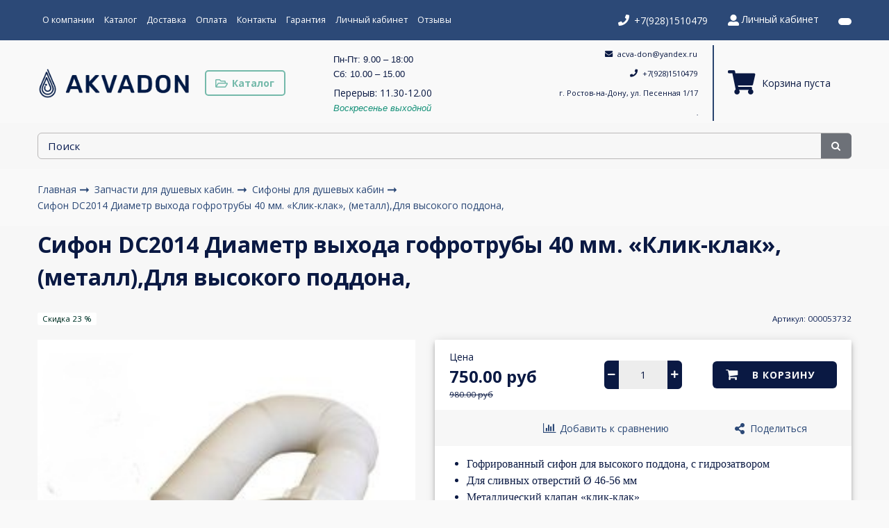

--- FILE ---
content_type: text/html; charset=utf-8
request_url: https://akvadon161.ru/collection/sifony-dlya-dushevyh-kabin/product/sifon-dc2014-diametr-vyhoda-gofrotruby-40-mm-klik-klak-metalldlya-vysokogo-poddona
body_size: 57047
content:









<!DOCTYPE html>
<html class="palette_1" >
  <head><meta data-config="{&quot;product_id&quot;:169605357}" name="page-config" content="" /><meta data-config="{&quot;money_with_currency_format&quot;:{&quot;delimiter&quot;:&quot;&quot;,&quot;separator&quot;:&quot;.&quot;,&quot;format&quot;:&quot;%n %u&quot;,&quot;unit&quot;:&quot;руб&quot;,&quot;show_price_without_cents&quot;:0},&quot;currency_code&quot;:&quot;RUR&quot;,&quot;currency_iso_code&quot;:&quot;RUB&quot;,&quot;default_currency&quot;:{&quot;title&quot;:&quot;Российский рубль&quot;,&quot;code&quot;:&quot;RUR&quot;,&quot;rate&quot;:1.0,&quot;format_string&quot;:&quot;%n %u&quot;,&quot;unit&quot;:&quot;руб&quot;,&quot;price_separator&quot;:null,&quot;is_default&quot;:true,&quot;price_delimiter&quot;:null,&quot;show_price_with_delimiter&quot;:null,&quot;show_price_without_cents&quot;:null},&quot;facebook&quot;:{&quot;pixelActive&quot;:true,&quot;currency_code&quot;:&quot;RUB&quot;,&quot;use_variants&quot;:false},&quot;vk&quot;:{&quot;pixel_active&quot;:null,&quot;price_list_id&quot;:null},&quot;new_ya_metrika&quot;:false,&quot;ecommerce_data_container&quot;:&quot;dataLayer&quot;,&quot;common_js_version&quot;:null,&quot;vue_ui_version&quot;:null,&quot;feedback_captcha_enabled&quot;:&quot;1&quot;,&quot;account_id&quot;:715306,&quot;hide_items_out_of_stock&quot;:false,&quot;forbid_order_over_existing&quot;:false,&quot;minimum_items_price&quot;:null,&quot;enable_comparison&quot;:true,&quot;locale&quot;:&quot;ru&quot;,&quot;client_group&quot;:null,&quot;consent_to_personal_data&quot;:{&quot;active&quot;:true,&quot;obligatory&quot;:true,&quot;description&quot;:&quot;\u003cp\u003eНастоящим подтверждаю, что я ознакомлен и согласен с условиями \u003ca href=\&quot;/page/oferta\&quot; target=\&quot;blank\&quot;\u003eоферты и политики конфиденциальности\u003c/a\u003e.\u003c/p\u003e&quot;},&quot;recaptcha_key&quot;:&quot;6LfXhUEmAAAAAOGNQm5_a2Ach-HWlFKD3Sq7vfFj&quot;,&quot;recaptcha_key_v3&quot;:&quot;6LcZi0EmAAAAAPNov8uGBKSHCvBArp9oO15qAhXa&quot;,&quot;yandex_captcha_key&quot;:&quot;ysc1_ec1ApqrRlTZTXotpTnO8PmXe2ISPHxsd9MO3y0rye822b9d2&quot;,&quot;checkout_float_order_content_block&quot;:true,&quot;available_products_characteristics_ids&quot;:null,&quot;sber_id_app_id&quot;:&quot;5b5a3c11-72e5-4871-8649-4cdbab3ba9a4&quot;,&quot;theme_generation&quot;:3,&quot;quick_checkout_captcha_enabled&quot;:false,&quot;max_order_lines_count&quot;:500,&quot;sber_bnpl_min_amount&quot;:1000,&quot;sber_bnpl_max_amount&quot;:150000,&quot;counter_settings&quot;:{&quot;data_layer_name&quot;:&quot;dataLayer&quot;,&quot;new_counters_setup&quot;:false,&quot;add_to_cart_event&quot;:true,&quot;remove_from_cart_event&quot;:true,&quot;add_to_wishlist_event&quot;:true},&quot;site_setting&quot;:{&quot;show_cart_button&quot;:true,&quot;show_service_button&quot;:false,&quot;show_marketplace_button&quot;:false,&quot;show_quick_checkout_button&quot;:false},&quot;warehouses&quot;:[],&quot;captcha_type&quot;:&quot;google&quot;,&quot;human_readable_urls&quot;:false}" name="shop-config" content="" /><meta name='js-evnvironment' content='production' /><meta name='default-locale' content='ru' /><meta name='insales-redefined-api-methods' content="[]" /><script type="text/javascript" src="https://static.insales-cdn.com/assets/static-versioned/v3.72/static/libs/lodash/4.17.21/lodash.min.js"></script>
<!--InsalesCounter -->
<script type="text/javascript">
(function() {
  if (typeof window.__insalesCounterId !== 'undefined') {
    return;
  }

  try {
    Object.defineProperty(window, '__insalesCounterId', {
      value: 715306,
      writable: true,
      configurable: true
    });
  } catch (e) {
    console.error('InsalesCounter: Failed to define property, using fallback:', e);
    window.__insalesCounterId = 715306;
  }

  if (typeof window.__insalesCounterId === 'undefined') {
    console.error('InsalesCounter: Failed to set counter ID');
    return;
  }

  let script = document.createElement('script');
  script.async = true;
  script.src = '/javascripts/insales_counter.js?7';
  let firstScript = document.getElementsByTagName('script')[0];
  firstScript.parentNode.insertBefore(script, firstScript);
})();
</script>
<!-- /InsalesCounter -->
      <script>gtmDataLayer = []; gtmDataLayer.push({
      'ecommerce': {
        'detail': {
          'products': [{"id":"169605357","name":"Сифон DC2014 Диаметр выхода гофротрубы 40 мм. «Клик-клак», (металл),Для высокого поддона,","category":"Каталог/Запчасти для душевых кабин./Сифоны для душевых кабин","price":"750.0"}]
         }
       }
    });</script>
      <!-- Google Tag Manager -->
      <script>(function(w,d,s,l,i){w[l]=w[l]||[];w[l].push({'gtm.start':
      new Date().getTime(),event:'gtm.js'});var f=d.getElementsByTagName(s)[0],
      j=d.createElement(s),dl=l!='dataLayer'?'&l='+l:'';j.async=true;j.src=
      'https://www.googletagmanager.com/gtm.js?id='+i+dl;f.parentNode.insertBefore(j,f);
      })(window,document,'script','gtmDataLayer','GTM-MRLRLKM');
      </script>
      <!-- End Google Tag Manager -->

    <!-- meta -->
<meta charset="UTF-8" />

<title>Сифон DC2014 Диаметр выхода гофротрубы 40 мм. «Клик-клак», (металл),Для высокого поддона, купить в Ростове-на-Дону - цены в интернет-магазине Akvadon</title><meta name="description" content="Сифон DC2014 Диаметр выхода гофротрубы 40 мм. «Клик-клак», (металл),Для высокого поддона, купить в интернет-магазине Akvadon. Выгодные цены, грамотная консультация, доставка по Ростову-на-Дону.">
<style lang="scss">
:root {
  --color-background-1:#ffffff;
  --color-background-sub-1:#ffffff;
  --color-text-1:#0a1942;
  --color-link-1:#2c4975;
  --color-border-1:#949292;


  --color-background-2:#f7f7f7;
  --color-background-sub-2:#2c4975;
  --color-text-2:#0a1942;
  --color-link-2:#74b8a9;
  --color-border-2:#7c7c7e;


  --color-background-3:#74b8a9;
  --color-background-sub-3:#ffffff;
  --color-text-3:#382b2b;
  --color-link-3:#2c4975;
  --color-border-3:#ffffff;

  --color-border-1:#949292;



  --logotype-font-family: "Comfortaa";
  --font-size-logo: 30px;
  --font-family-primary: "Open Sans";
  --font-size-primary: 14px;
  --font-weight: 400;
  --layout-width: 1200px;
  
  --body_background_color:#f9f9f9;
  --body_background_use:;
  --body_background_type:stretch;
  --background_container_use:;
  --icon-size:1.15rem;
  --border-radius:6px;
  --button-size:1rem;
  --mask-pack:;
  --collection_size:30;
  --product_not_available:hidden;
  --collection_product_always_link:0;
  --enabled_live_search:0;
  --body_background_image:url(https://static.insales-cdn.com/assets/1/7272/1440872/1730967792/body_background_image.jpg);
  --language_locale:ru;

  --collection_product_layout:;
  --collection_product_labels_layout:;
  --collection_product_image_change:;
  --collection_product_show_compare:;
  --collection_product_variants:;
  --collection_product_variants_limit:;
  --collection_products_anime:;
  --collection_products_anime_repeat_once:;
  --collection_product_show_variant_caption:;
  --collection_product_hide_variant_on_mobile:;
  --collection_product_image_fit:;
  --collection_product_image_ratio:;
  --theme-layout-delta:1;
  --theme-fixed-sidebar-color:#ffffff;
  --background_container:;
  
  --breadcrumb_setter:theme=arrow-delimeter;colorSheme=default;showPageHeading=false;
  --breadcrumb_horizontal_align:;
}
[v-cloak] {
  display: none;
}
</style>


<meta data-config="{&quot;feedback_captcha_enabled&quot;: 1 }" name="theme-settings" content=""><script type="text/javascript">
  window.disalow_insales_product_schema = true
</script>
<meta name="robots" content="index,follow" />
<meta http-equiv="X-UA-Compatible" content="IE=edge,chrome=1" />
<meta name="viewport" content="width=device-width, initial-scale=1.0" />
<meta name="SKYPE_TOOLBAR" content="SKYPE_TOOLBAR_PARSER_COMPATIBLE" />
<meta name="format-detection" content="telephone=no"><!-- FIXME: правильные пути сразу из платформы -->









<meta name="handle" content="[&quot;all&quot;,&quot;zapchasti-dlya-dushevyh-kabin&quot;,&quot;sifony-dlya-dushevyh-kabin&quot;]" data-current-collection="[&quot;all&quot;,&quot;zapchasti-dlya-dushevyh-kabin&quot;,&quot;sifony-dlya-dushevyh-kabin&quot;]"


>
<script>
  var menuPaths = {
    collections: ["all","zapchasti-dlya-dushevyh-kabin","sifony-dlya-dushevyh-kabin"],
    
    
  }
</script>

<script type="text/javascript">
  function domReady() {
    if (!location.pathname.includes('/bank_receipts') && !location.pathname.includes('/new_order')) {
      return;
    }
    if (location.pathname.includes('/new_order')) {
      var elButton = document.querySelector('.js-co-sidebar-toggler');
      var elContainer = document.querySelector('.js-co-sidebar-toggler + .js-co-sidebar');
      if (elButton) {
        elButton.onclick = function(e){
          var containerDisplay = elContainer.style.display;
          if(containerDisplay == 'block'){
            elContainer.style.display = 'none';
          } else{
            elContainer.style.display = 'block';
          }
        }
      }

      var elCheckbox = document.querySelector('[for="order_use_bonus_points"] input.js-input-field');
      var elContainer2 = document.querySelector('[for="order_use_bonus_points"] + .bonus_points');
      if (elCheckbox) {
        elCheckbox.onchange = function(e){
          if(elCheckbox.checked){
            elContainer2.style.display = 'block';
          } else{
            elContainer2.style.display = 'none';
          }
        }
      }
    }
    else {
      function getPdf(el) {
        el.onclick = function(e) {
          var target = e.target;
          var action = target.getAttribute('formaction');
          target.setAttribute('type', 'submit');
        }
      }
      new getPdf(get_pdf_receipt);
    }
  }
  document.addEventListener("DOMContentLoaded", domReady);
</script>





<!-- canonical url--><link rel="canonical" href="https://akvadon161.ru/collection/sifony-dlya-dushevyh-kabin/product/sifon-dc2014-diametr-vyhoda-gofrotruby-40-mm-klik-klak-metalldlya-vysokogo-poddona"/>


<!-- rss feed-->
    <meta property="og:title" content="Сифон DC2014 Диаметр выхода гофротрубы 40 мм. «Клик-клак», (металл),Для высокого поддона,">
    <meta property="og:type" content="website">
    <meta property="og:url" content="https://akvadon161.ru/collection/sifony-dlya-dushevyh-kabin/product/sifon-dc2014-diametr-vyhoda-gofrotruby-40-mm-klik-klak-metalldlya-vysokogo-poddona">

    
      <meta property="og:image" content="https://static.insales-cdn.com/images/products/1/5193/390566985/000042340.jpg">
    




<!-- icons-->
<link rel="icon" type="image/png" sizes="16x16" href="https://static.insales-cdn.com/assets/1/7272/1440872/1730967792/favicon.png" />
   
  <meta name='product-id' content='169605357' />
</head>
  <body>
    <noscript>
<div class="njs-alert-overlay">
  <div class="njs-alert-wrapper">
    <div class="njs-alert">
      <p>Включите в вашем браузере JavaScript!</p>
    </div>
  </div>
</div>
</noscript>

    <div id="app"
      checkbox-hide-native
      radio-hide-native
      icon-theme="default"
      date-format="dd mmmm yyyy"
      date-format-comments="dd mmmm yyyy"
      layout-version="1"
    >
    <div class='wrapper-cloak layout-clear ' v-cloak >

      <header>
      
        <ui-layout-part
class="palette_1 top-panel-menu px-1"
v-hidden="[,'','md',['md','']]"
type="header"

 wide-background


>
<ui-grid
  vertical-align="center"
  horizontal-align="between"
>
      <ui-grid-cell
      cells='3'
      class="top-panel-toggle_button"
      >
          <ui-modal-toggle
            color-sheme=transparent
            modal-name="top_menu-15927316"
          >
          <ui-icon
          icon="menu.mobile"
          >
          </ui-icon>
          </ui-modal-toggle>
      </ui-grid-cell>

      <ui-grid-cell
        class="top-panel-controls"
        cells="3"
        cells-sm='6'
      >
      <ui-grid
      vertical-align="center"
      horizontal-align="right"
      hr-gutter="1rem"
      >
      <ui-grid-cell
      >
        <ui-modal-toggle
        class="top-panel-search"
        color-sheme='transparent'
        theme="no-padding"
        icon="icon-search"
        modal-name="top_menu_search-15927316"
      >
      </ui-modal-toggle>
      </ui-grid-cell>

      
          <ui-grid-cell
            >
             <ui-button variant="link"
                class="top-panel-user"
                color-sheme='transparent'
                theme="no-padding"
                href="/client_account/orders"
                title=""
                >
                <ui-icon icon="fas fa-user" />
             </ui-button>
          </ui-grid-cell>
      

      
          <ui-grid-cell

          class='top-panel-compares'>
            <ui-compares-widget
              color-sheme="transparent"
               title="Сравнение"
               >
            </ui-compares-widget>
          </ui-grid-cell>
      

      <ui-grid-cell

      class='top-panel-cart'>
        <ui-cart-widget
           color-sheme="transparent"
           title="Корзина"
           hide-amount
           >
        </ui-cart-widget>
      </ui-grid-cell>
    </ui-grid>
    </ui-grid-cell>
</ui-grid>

      <ui-modal
        class="palette_1"
        icon-close="icon-times"
        name="top_menu-15927316"
        show-overlay
        type="panel"
        position="left"
        animation="slideFromLeft"
      >
      <ui-grid-cell
      cells='12'>
      <div>
      <ui-text
        class="font-size_h2 font-weight_bold"
        style="padding: 1rem 0;"
      >
        Меню
      </ui-text>
      
      <ui-async-menu
    hot-conf
class=""
:config="{
        1: {
          type: 'drop',
          position: 'bottom',
          icons: ['fa fa-angle-right', 'fa fa-angle-left']
        },
        default: {
          type: 'drop',
          position: 'bottom',
          icons: ['fa fa-angle-right', 'fa fa-angle-left']
        }
      }"
layout="default"
theme=""
color-sheme="default"
data-menu-id=""
vertical-align="top"
horizontal-align="left"
base-class="mobile"

setter=""
    
    data-menu-handle=""
    ><ui-async-menu-item
        hot-conf
        layout="default"
        color-sheme="default"
        theme="active-text-underline"
        data-menu-item-id="8110048"
       opened-current 
      >
        <a is="ui-async-menu-link"
          href="/page/about-us"
          link-source="menu"
          
        >О компании</a>
      </ui-async-menu-item><ui-async-menu-item
        hot-conf
        layout="default"
        color-sheme="default"
        theme="active-text-underline"
        data-menu-item-id="8117495"
       opened-current 
      >
        <a is="ui-async-menu-link"
          href="/collection/all"
          link-source="menu"
          
        >Каталог</a>
      </ui-async-menu-item><ui-async-menu-item
        hot-conf
        layout="default"
        color-sheme="default"
        theme="active-text-underline"
        data-menu-item-id="8110050"
       opened-current 
      >
        <a is="ui-async-menu-link"
          href="/page/delivery"
          link-source="menu"
          
        >Доставка</a>
      </ui-async-menu-item><ui-async-menu-item
        hot-conf
        layout="default"
        color-sheme="default"
        theme="active-text-underline"
        data-menu-item-id="8110051"
       opened-current 
      >
        <a is="ui-async-menu-link"
          href="/page/payment"
          link-source="menu"
          
        >Оплата</a>
      </ui-async-menu-item><ui-async-menu-item
        hot-conf
        layout="default"
        color-sheme="default"
        theme="active-text-underline"
        data-menu-item-id="8110049"
       opened-current 
      >
        <a is="ui-async-menu-link"
          href="/page/contacts"
          link-source="menu"
          
        >Контакты</a>
      </ui-async-menu-item><ui-async-menu-item
        hot-conf
        layout="default"
        color-sheme="default"
        theme="active-text-underline"
        data-menu-item-id="8121612"
       opened-current 
      >
        <a is="ui-async-menu-link"
          href="/page/garantiya"
          link-source="menu"
          
        >Гарантия</a>
      </ui-async-menu-item><ui-async-menu-item
        hot-conf
        layout="default"
        color-sheme="default"
        theme="active-text-underline"
        data-menu-item-id="8110052"
       opened-current 
      >
        <a is="ui-async-menu-link"
          href="/client_account/login"
          link-source="menu"
          
        >Личный кабинет</a>
      </ui-async-menu-item><ui-async-menu-item
        hot-conf
        layout="default"
        color-sheme="default"
        theme="active-text-underline"
        data-menu-item-id="17866354"
       opened-current 
      >
        <a is="ui-async-menu-link"
          href="/page/otzyvy"
          link-source="menu"
          
        >Отзывы</a>
      </ui-async-menu-item></ui-async-menu>
      
    </div>
      </ui-grid-cell>

      <ui-grid-cell>
      <ui-text
        class="font-weight_bold font-size_h2"
        style="padding: 1rem 0;"
      >
        Каталог
      </ui-text>
        <div>
          
          
          <ui-async-menu
      hot-conf
class=""
:config="{
            1: {
              type: 'collapse',
              direction: 'vertical',
              icons: ['fa fa-angle-right', 'fa fa-angle-left']
            },
            default: {
              position: 'bottom',
              type: 'collapse',
              direction: 'vertical',
              icons: ['fa fa-angle-right', 'fa fa-angle-left']
            }
          }"
layout="default"
theme=""
color-sheme="default"
data-menu-id="collection-menu"
vertical-align="top"
horizontal-align="left"
base-class="mobile"

setter=""
    ><ui-async-menu-item
            hot-conf
            layout="default"
            color-sheme="default"
            theme="active-text-underline"
           opened-current 
          >
            <a is="ui-async-menu-link"
              href="/collection/komplekty-tak-deshevle"
              link-handle="komplekty-tak-deshevle"
              link-source="collection"
            >Комплекты (так дешевле!)</a></ui-async-menu-item><ui-async-menu-item
            hot-conf
            layout="default"
            color-sheme="default"
            theme="active-text-underline"
           opened-current 
          >
            <a is="ui-async-menu-link"
              href="/collection/smesiteli"
              link-handle="smesiteli"
              link-source="collection"
            >Смесители</a><ui-async-menu slot="submenu"/><ui-async-menu-item
            hot-conf
            layout="default"
            color-sheme="default"
            theme="active-text-underline"
           opened-current 
          >
            <a is="ui-async-menu-link"
              href="/collection/smesiteli-dlya-vanny"
              link-handle="smesiteli-dlya-vanny"
              link-source="collection"
            >Смесители для ванны</a></ui-async-menu-item><ui-async-menu-item
            hot-conf
            layout="default"
            color-sheme="default"
            theme="active-text-underline"
           opened-current 
          >
            <a is="ui-async-menu-link"
              href="/collection/smesiteli-dlja-rakoviny"
              link-handle="smesiteli-dlja-rakoviny"
              link-source="collection"
            >Смесители для раковины</a></ui-async-menu-item><ui-async-menu-item
            hot-conf
            layout="default"
            color-sheme="default"
            theme="active-text-underline"
           opened-current 
          >
            <a is="ui-async-menu-link"
              href="/collection/dushevye-sistemy-garnitury"
              link-handle="dushevye-sistemy-garnitury"
              link-source="collection"
            >Душевые системы (гарнитуры)</a></ui-async-menu-item><ui-async-menu-item
            hot-conf
            layout="default"
            color-sheme="default"
            theme="active-text-underline"
           opened-current 
          >
            <a is="ui-async-menu-link"
              href="/collection/smesiteli-dlja-dusha"
              link-handle="smesiteli-dlja-dusha"
              link-source="collection"
            >Смесители для душа</a></ui-async-menu-item><ui-async-menu-item
            hot-conf
            layout="default"
            color-sheme="default"
            theme="active-text-underline"
           opened-current 
          >
            <a is="ui-async-menu-link"
              href="/collection/smesiteli-dlya-kuhni"
              link-handle="smesiteli-dlya-kuhni"
              link-source="collection"
            >Смесители для кухни</a></ui-async-menu-item><ui-async-menu-item
            hot-conf
            layout="default"
            color-sheme="default"
            theme="active-text-underline"
           opened-current 
          >
            <a is="ui-async-menu-link"
              href="/collection/smesiteli-dlya-gigienicheskogo-dusha-bide-35dc3e"
              link-handle="smesiteli-dlya-gigienicheskogo-dusha-bide-35dc3e"
              link-source="collection"
            >Смесители для гигиенического душа, биде</a></ui-async-menu-item><ui-async-menu-item
            hot-conf
            layout="default"
            color-sheme="default"
            theme="active-text-underline"
           opened-current 
          >
            <a is="ui-async-menu-link"
              href="/collection/smesiteli-serii-pl-iz-vysokoprochnogo-plastika"
              link-handle="smesiteli-serii-pl-iz-vysokoprochnogo-plastika"
              link-source="collection"
            >Смесители из высокопрочного пластика</a></ui-async-menu-item><ui-async-menu-item
            hot-conf
            layout="default"
            color-sheme="default"
            theme="active-text-underline"
           opened-current 
          >
            <a is="ui-async-menu-link"
              href="/collection/seriya-sus-smesiteli-iz-nerzhaveyki"
              link-handle="seriya-sus-smesiteli-iz-nerzhaveyki"
              link-source="collection"
            >Серия SUS смесители из нержавейки</a></ui-async-menu-item></ui-async-menu></ui-async-menu-item><ui-async-menu-item
            hot-conf
            layout="default"
            color-sheme="default"
            theme="active-text-underline"
           opened-current 
          >
            <a is="ui-async-menu-link"
              href="/collection/moyki-dlya-kuhni-rms"
              link-handle="moyki-dlya-kuhni-rms"
              link-source="collection"
            >Мойки для кухни</a><ui-async-menu slot="submenu"/><ui-async-menu-item
            hot-conf
            layout="default"
            color-sheme="default"
            theme="active-text-underline"
           opened-current 
          >
            <a is="ui-async-menu-link"
              href="/collection/moyki-dlya-kuhni-gerhans"
              link-handle="moyki-dlya-kuhni-gerhans"
              link-source="collection"
            >Мойки для кухни GERHANS</a></ui-async-menu-item><ui-async-menu-item
            hot-conf
            layout="default"
            color-sheme="default"
            theme="active-text-underline"
           opened-current 
          >
            <a is="ui-async-menu-link"
              href="/collection/kuhonnye-moyki-nerzhaveyka-granula"
              link-handle="kuhonnye-moyki-nerzhaveyka-granula"
              link-source="collection"
            >Кухонные мойки нержавейка Granula</a></ui-async-menu-item><ui-async-menu-item
            hot-conf
            layout="default"
            color-sheme="default"
            theme="active-text-underline"
           opened-current 
          >
            <a is="ui-async-menu-link"
              href="/collection/moyki-dlya-kuhni-lemarc"
              link-handle="moyki-dlya-kuhni-lemarc"
              link-source="collection"
            >Мойки для кухни Lemark</a></ui-async-menu-item><ui-async-menu-item
            hot-conf
            layout="default"
            color-sheme="default"
            theme="active-text-underline"
           opened-current 
          >
            <a is="ui-async-menu-link"
              href="/collection/moyki-redo"
              link-handle="moyki-redo"
              link-source="collection"
            >Мойки нержавейка разное</a></ui-async-menu-item><ui-async-menu-item
            hot-conf
            layout="default"
            color-sheme="default"
            theme="active-text-underline"
           opened-current 
          >
            <a is="ui-async-menu-link"
              href="/collection/moyki-dlya-kuhni-savol"
              link-handle="moyki-dlya-kuhni-savol"
              link-source="collection"
            >Мойки для кухни Savol</a></ui-async-menu-item><ui-async-menu-item
            hot-conf
            layout="default"
            color-sheme="default"
            theme="active-text-underline"
           opened-current 
          >
            <a is="ui-async-menu-link"
              href="/collection/moyki-dlya-kuhni-iddis"
              link-handle="moyki-dlya-kuhni-iddis"
              link-source="collection"
            >Мойки для кухни IDDIS</a></ui-async-menu-item><ui-async-menu-item
            hot-conf
            layout="default"
            color-sheme="default"
            theme="active-text-underline"
           opened-current 
          >
            <a is="ui-async-menu-link"
              href="/collection/moyki-dlya-kuhni-fabia"
              link-handle="moyki-dlya-kuhni-fabia"
              link-source="collection"
            >Мойки для кухни FABIA</a></ui-async-menu-item><ui-async-menu-item
            hot-conf
            layout="default"
            color-sheme="default"
            theme="active-text-underline"
           opened-current 
          >
            <a is="ui-async-menu-link"
              href="/collection/moyki-dlya-kuhni-point"
              link-handle="moyki-dlya-kuhni-point"
              link-source="collection"
            >Мойки для кухни Point</a></ui-async-menu-item><ui-async-menu-item
            hot-conf
            layout="default"
            color-sheme="default"
            theme="active-text-underline"
           opened-current 
          >
            <a is="ui-async-menu-link"
              href="/collection/moyki-dlya-kuhni-polygran"
              link-handle="moyki-dlya-kuhni-polygran"
              link-source="collection"
            >Мойки для кухни Polygran</a></ui-async-menu-item><ui-async-menu-item
            hot-conf
            layout="default"
            color-sheme="default"
            theme="active-text-underline"
           opened-current 
          >
            <a is="ui-async-menu-link"
              href="/collection/moyki-dlya-kuhni-tolero"
              link-handle="moyki-dlya-kuhni-tolero"
              link-source="collection"
            >Мойки для кухни Tolero</a></ui-async-menu-item><ui-async-menu-item
            hot-conf
            layout="default"
            color-sheme="default"
            theme="active-text-underline"
           opened-current 
          >
            <a is="ui-async-menu-link"
              href="/collection/komplektuyuschie-i-aksessuary-dlya-kuhonnyh-moek-iddis"
              link-handle="komplektuyuschie-i-aksessuary-dlya-kuhonnyh-moek-iddis"
              link-source="collection"
            >Комплектующие и аксессуары для кухонных моек IDDIS</a></ui-async-menu-item><ui-async-menu-item
            hot-conf
            layout="default"
            color-sheme="default"
            theme="active-text-underline"
           opened-current 
          >
            <a is="ui-async-menu-link"
              href="/collection/dozatory-dlya-zhidkogo-myla"
              link-handle="dozatory-dlya-zhidkogo-myla"
              link-source="collection"
            >Дозаторы для жидкого мыла</a></ui-async-menu-item><ui-async-menu-item
            hot-conf
            layout="default"
            color-sheme="default"
            theme="active-text-underline"
           opened-current 
          >
            <a is="ui-async-menu-link"
              href="/collection/kolandery-korzinki-dlya-kuhonnyh-moek"
              link-handle="kolandery-korzinki-dlya-kuhonnyh-moek"
              link-source="collection"
            >Коландеры , корзинки, решетки для кухонных моек</a></ui-async-menu-item></ui-async-menu></ui-async-menu-item><ui-async-menu-item
            hot-conf
            layout="default"
            color-sheme="default"
            theme="active-text-underline"
           opened-current 
          >
            <a is="ui-async-menu-link"
              href="/collection/polotentsesushiteli"
              link-handle="polotentsesushiteli"
              link-source="collection"
            >Полотенцесушители</a><ui-async-menu slot="submenu"/><ui-async-menu-item
            hot-conf
            layout="default"
            color-sheme="default"
            theme="active-text-underline"
           opened-current 
          >
            <a is="ui-async-menu-link"
              href="/collection/polotentsesushiteli-elektricheskie"
              link-handle="polotentsesushiteli-elektricheskie"
              link-source="collection"
            >Полотенцесушители электрические</a></ui-async-menu-item><ui-async-menu-item
            hot-conf
            layout="default"
            color-sheme="default"
            theme="active-text-underline"
           opened-current 
          >
            <a is="ui-async-menu-link"
              href="/collection/polotentsesushiteli-vodyanye"
              link-handle="polotentsesushiteli-vodyanye"
              link-source="collection"
            >Полотенцесушители водяные</a></ui-async-menu-item></ui-async-menu></ui-async-menu-item><ui-async-menu-item
            hot-conf
            layout="default"
            color-sheme="default"
            theme="active-text-underline"
           opened-current 
          >
            <a is="ui-async-menu-link"
              href="/collection/dushevye-ograzhdeniya-dlya-vannoy"
              link-handle="dushevye-ograzhdeniya-dlya-vannoy"
              link-source="collection"
            >Душевые ограждения и кабины</a><ui-async-menu slot="submenu"/><ui-async-menu-item
            hot-conf
            layout="default"
            color-sheme="default"
            theme="active-text-underline"
           opened-current 
          >
            <a is="ui-async-menu-link"
              href="/collection/dushevye-ograzhdeniya"
              link-handle="dushevye-ograzhdeniya"
              link-source="collection"
            >Душевые ограждения</a></ui-async-menu-item><ui-async-menu-item
            hot-conf
            layout="default"
            color-sheme="default"
            theme="active-text-underline"
           opened-current 
          >
            <a is="ui-async-menu-link"
              href="/collection/dushevye-peregorodki"
              link-handle="dushevye-peregorodki"
              link-source="collection"
            >Душевые перегородки</a></ui-async-menu-item><ui-async-menu-item
            hot-conf
            layout="default"
            color-sheme="default"
            theme="active-text-underline"
           opened-current 
          >
            <a is="ui-async-menu-link"
              href="/collection/dushevye-kabiny"
              link-handle="dushevye-kabiny"
              link-source="collection"
            >Душевые кабины</a></ui-async-menu-item><ui-async-menu-item
            hot-conf
            layout="default"
            color-sheme="default"
            theme="active-text-underline"
           opened-current 
          >
            <a is="ui-async-menu-link"
              href="/collection/dushevye-dveri"
              link-handle="dushevye-dveri"
              link-source="collection"
            >Душевые двери</a></ui-async-menu-item><ui-async-menu-item
            hot-conf
            layout="default"
            color-sheme="default"
            theme="active-text-underline"
           opened-current 
          >
            <a is="ui-async-menu-link"
              href="/collection/dushevye-shtorki-dlya-vann"
              link-handle="dushevye-shtorki-dlya-vann"
              link-source="collection"
            >Душевые шторки для ванн</a></ui-async-menu-item><ui-async-menu-item
            hot-conf
            layout="default"
            color-sheme="default"
            theme="active-text-underline"
           opened-current 
          >
            <a is="ui-async-menu-link"
              href="/collection/dushevye-poddony"
              link-handle="dushevye-poddony"
              link-source="collection"
            >Душевые поддоны</a></ui-async-menu-item><ui-async-menu-item
            hot-conf
            layout="default"
            color-sheme="default"
            theme="active-text-underline"
           opened-current 
          >
            <a is="ui-async-menu-link"
              href="/collection/stulya-dlya-dusha-veconi"
              link-handle="stulya-dlya-dusha-veconi"
              link-source="collection"
            >Стулья для душа Veconi</a></ui-async-menu-item></ui-async-menu></ui-async-menu-item><ui-async-menu-item
            hot-conf
            layout="default"
            color-sheme="default"
            theme="active-text-underline"
           opened-current 
          >
            <a is="ui-async-menu-link"
              href="/collection/rakoviny"
              link-handle="rakoviny"
              link-source="collection"
            >Раковины</a><ui-async-menu slot="submenu"/><ui-async-menu-item
            hot-conf
            layout="default"
            color-sheme="default"
            theme="active-text-underline"
           opened-current 
          >
            <a is="ui-async-menu-link"
              href="/collection/rakoviny-nakladnye"
              link-handle="rakoviny-nakladnye"
              link-source="collection"
            >Раковины накладные</a></ui-async-menu-item><ui-async-menu-item
            hot-conf
            layout="default"
            color-sheme="default"
            theme="active-text-underline"
           opened-current 
          >
            <a is="ui-async-menu-link"
              href="/collection/rakoviny-podvesnye"
              link-handle="rakoviny-podvesnye"
              link-source="collection"
            >Раковины подвесные</a></ui-async-menu-item><ui-async-menu-item
            hot-conf
            layout="default"
            color-sheme="default"
            theme="active-text-underline"
           opened-current 
          >
            <a is="ui-async-menu-link"
              href="/collection/rakoviny-napolnye"
              link-handle="rakoviny-napolnye"
              link-source="collection"
            >Раковины напольные</a></ui-async-menu-item><ui-async-menu-item
            hot-conf
            layout="default"
            color-sheme="default"
            theme="active-text-underline"
           opened-current 
          >
            <a is="ui-async-menu-link"
              href="/collection/rakoviny-vreznye"
              link-handle="rakoviny-vreznye"
              link-source="collection"
            >Раковины врезные</a></ui-async-menu-item></ui-async-menu></ui-async-menu-item><ui-async-menu-item
            hot-conf
            layout="default"
            color-sheme="default"
            theme="active-text-underline"
           opened-current 
          >
            <a is="ui-async-menu-link"
              href="/collection/zerkala"
              link-handle="zerkala"
              link-source="collection"
            >Зеркала</a><ui-async-menu slot="submenu"/><ui-async-menu-item
            hot-conf
            layout="default"
            color-sheme="default"
            theme="active-text-underline"
           opened-current 
          >
            <a is="ui-async-menu-link"
              href="/collection/zerkala-kzsk"
              link-handle="zerkala-kzsk"
              link-source="collection"
            >Зеркала КЗСK</a></ui-async-menu-item><ui-async-menu-item
            hot-conf
            layout="default"
            color-sheme="default"
            theme="active-text-underline"
           opened-current 
          >
            <a is="ui-async-menu-link"
              href="/collection/zerkala-continent"
              link-handle="zerkala-continent"
              link-source="collection"
            >Зеркала Continent</a></ui-async-menu-item><ui-async-menu-item
            hot-conf
            layout="default"
            color-sheme="default"
            theme="active-text-underline"
           opened-current 
          >
            <a is="ui-async-menu-link"
              href="/collection/zerkala-cersanit"
              link-handle="zerkala-cersanit"
              link-source="collection"
            >Зеркала Cersanit</a></ui-async-menu-item><ui-async-menu-item
            hot-conf
            layout="default"
            color-sheme="default"
            theme="active-text-underline"
           opened-current 
          >
            <a is="ui-async-menu-link"
              href="/collection/zerkala-iddis"
              link-handle="zerkala-iddis"
              link-source="collection"
            >Зеркала IDDIS</a></ui-async-menu-item><ui-async-menu-item
            hot-conf
            layout="default"
            color-sheme="default"
            theme="active-text-underline"
           opened-current 
          >
            <a is="ui-async-menu-link"
              href="/collection/zerkala-i-zerkalnye-shkafy-comforty"
              link-handle="zerkala-i-zerkalnye-shkafy-comforty"
              link-source="collection"
            >Зеркала и зеркальные шкафы Comforty</a></ui-async-menu-item><ui-async-menu-item
            hot-conf
            layout="default"
            color-sheme="default"
            theme="active-text-underline"
           opened-current 
          >
            <a is="ui-async-menu-link"
              href="/collection/zerkala-eva-gold"
              link-handle="zerkala-eva-gold"
              link-source="collection"
            >Зеркала Eva Gold</a></ui-async-menu-item><ui-async-menu-item
            hot-conf
            layout="default"
            color-sheme="default"
            theme="active-text-underline"
           opened-current 
          >
            <a is="ui-async-menu-link"
              href="/collection/zerkalnye-shkafy-azario"
              link-handle="zerkalnye-shkafy-azario"
              link-source="collection"
            >Зеркальные шкафы Azario</a></ui-async-menu-item></ui-async-menu></ui-async-menu-item><ui-async-menu-item
            hot-conf
            layout="default"
            color-sheme="default"
            theme="active-text-underline"
           opened-current 
          >
            <a is="ui-async-menu-link"
              href="/collection/trapy"
              link-handle="trapy"
              link-source="collection"
            >Трапы для душа</a><ui-async-menu slot="submenu"/><ui-async-menu-item
            hot-conf
            layout="default"
            color-sheme="default"
            theme="active-text-underline"
           opened-current 
          >
            <a is="ui-async-menu-link"
              href="/collection/trapy-dlya-dusha-tim"
              link-handle="trapy-dlya-dusha-tim"
              link-source="collection"
            >Трапы для душа TIM</a></ui-async-menu-item><ui-async-menu-item
            hot-conf
            layout="default"
            color-sheme="default"
            theme="active-text-underline"
           opened-current 
          >
            <a is="ui-async-menu-link"
              href="/collection/trapy-dlya-dusha-gappo"
              link-handle="trapy-dlya-dusha-gappo"
              link-source="collection"
            >Трапы для душа Gappo</a></ui-async-menu-item><ui-async-menu-item
            hot-conf
            layout="default"
            color-sheme="default"
            theme="active-text-underline"
           opened-current 
          >
            <a is="ui-async-menu-link"
              href="/collection/trapy-mixxus"
              link-handle="trapy-mixxus"
              link-source="collection"
            >Трапы Mixxus</a></ui-async-menu-item><ui-async-menu-item
            hot-conf
            layout="default"
            color-sheme="default"
            theme="active-text-underline"
           opened-current 
          >
            <a is="ui-async-menu-link"
              href="/collection/trapy-timo"
              link-handle="trapy-timo"
              link-source="collection"
            >Трапы Timo</a></ui-async-menu-item></ui-async-menu></ui-async-menu-item><ui-async-menu-item
            hot-conf
            layout="default"
            color-sheme="default"
            theme="active-text-underline"
           opened-current 
          >
            <a is="ui-async-menu-link"
              href="/collection/unitazy"
              link-handle="unitazy"
              link-source="collection"
            >Унитазы</a><ui-async-menu slot="submenu"/><ui-async-menu-item
            hot-conf
            layout="default"
            color-sheme="default"
            theme="active-text-underline"
           opened-current 
          >
            <a is="ui-async-menu-link"
              href="/collection/impulsnye-smart-unitazy"
              link-handle="impulsnye-smart-unitazy"
              link-source="collection"
            >Импульсные / Смарт унитазы</a></ui-async-menu-item><ui-async-menu-item
            hot-conf
            layout="default"
            color-sheme="default"
            theme="active-text-underline"
           opened-current 
          >
            <a is="ui-async-menu-link"
              href="/collection/unitazy-podvesnye"
              link-handle="unitazy-podvesnye"
              link-source="collection"
            >Унитазы подвесные</a></ui-async-menu-item><ui-async-menu-item
            hot-conf
            layout="default"
            color-sheme="default"
            theme="active-text-underline"
           opened-current 
          >
            <a is="ui-async-menu-link"
              href="/collection/unitazy-napolnye"
              link-handle="unitazy-napolnye"
              link-source="collection"
            >Унитазы напольные</a></ui-async-menu-item><ui-async-menu-item
            hot-conf
            layout="default"
            color-sheme="default"
            theme="active-text-underline"
           opened-current 
          >
            <a is="ui-async-menu-link"
              href="/collection/unitaz-pristavnoy"
              link-handle="unitaz-pristavnoy"
              link-source="collection"
            >Унитазы приставные</a></ui-async-menu-item><ui-async-menu-item
            hot-conf
            layout="default"
            color-sheme="default"
            theme="active-text-underline"
           opened-current 
          >
            <a is="ui-async-menu-link"
              href="/collection/bide"
              link-handle="bide"
              link-source="collection"
            >Биде</a></ui-async-menu-item><ui-async-menu-item
            hot-conf
            layout="default"
            color-sheme="default"
            theme="active-text-underline"
           opened-current 
          >
            <a is="ui-async-menu-link"
              href="/collection/pissuary"
              link-handle="pissuary"
              link-source="collection"
            >Писсуары</a></ui-async-menu-item></ui-async-menu></ui-async-menu-item><ui-async-menu-item
            hot-conf
            layout="default"
            color-sheme="default"
            theme="active-text-underline"
           opened-current 
          >
            <a is="ui-async-menu-link"
              href="/collection/installyatsii"
              link-handle="installyatsii"
              link-source="collection"
            >Инсталляции</a><ui-async-menu slot="submenu"/><ui-async-menu-item
            hot-conf
            layout="default"
            color-sheme="default"
            theme="active-text-underline"
           opened-current 
          >
            <a is="ui-async-menu-link"
              href="/collection/installyatsii-point"
              link-handle="installyatsii-point"
              link-source="collection"
            >Инсталляции Point</a></ui-async-menu-item><ui-async-menu-item
            hot-conf
            layout="default"
            color-sheme="default"
            theme="active-text-underline"
           opened-current 
          >
            <a is="ui-async-menu-link"
              href="/collection/installyatsii-raznoe"
              link-handle="installyatsii-raznoe"
              link-source="collection"
            >Инсталляции (разное)</a></ui-async-menu-item><ui-async-menu-item
            hot-conf
            layout="default"
            color-sheme="default"
            theme="active-text-underline"
           opened-current 
          >
            <a is="ui-async-menu-link"
              href="/collection/knopki-dlya-instalyatsiy"
              link-handle="knopki-dlya-instalyatsiy"
              link-source="collection"
            >Кнопки для инсталяций</a></ui-async-menu-item></ui-async-menu></ui-async-menu-item><ui-async-menu-item
            hot-conf
            layout="default"
            color-sheme="default"
            theme="active-text-underline"
           opened-current 
          >
            <a is="ui-async-menu-link"
              href="/collection/aksessuary-dlya-vannoy-komnaty"
              link-handle="aksessuary-dlya-vannoy-komnaty"
              link-source="collection"
            >Аксессуары для ванной комнаты</a><ui-async-menu slot="submenu"/><ui-async-menu-item
            hot-conf
            layout="default"
            color-sheme="default"
            theme="active-text-underline"
           opened-current 
          >
            <a is="ui-async-menu-link"
              href="/collection/aksessuary-dlya-vannoy-komnaty-i-tualeta-rms"
              link-handle="aksessuary-dlya-vannoy-komnaty-i-tualeta-rms"
              link-source="collection"
            >Аксессуары РМС для ванной комнаты и туалета</a></ui-async-menu-item><ui-async-menu-item
            hot-conf
            layout="default"
            color-sheme="default"
            theme="active-text-underline"
           opened-current 
          >
            <a is="ui-async-menu-link"
              href="/collection/aksessuary-dlya-vanny-gappo"
              link-handle="aksessuary-dlya-vanny-gappo"
              link-source="collection"
            >Аксессуары для ванны Gappo</a></ui-async-menu-item><ui-async-menu-item
            hot-conf
            layout="default"
            color-sheme="default"
            theme="active-text-underline"
           opened-current 
          >
            <a is="ui-async-menu-link"
              href="/collection/aksessuary-milacio"
              link-handle="aksessuary-milacio"
              link-source="collection"
            >Аксессуары Milacio</a></ui-async-menu-item><ui-async-menu-item
            hot-conf
            layout="default"
            color-sheme="default"
            theme="active-text-underline"
           opened-current 
          >
            <a is="ui-async-menu-link"
              href="/collection/aksessuary-frap-iz-nerzh-stali"
              link-handle="aksessuary-frap-iz-nerzh-stali"
              link-source="collection"
            >Аксессуары Frap (из нерж. стали)</a></ui-async-menu-item><ui-async-menu-item
            hot-conf
            layout="default"
            color-sheme="default"
            theme="active-text-underline"
           opened-current 
          >
            <a is="ui-async-menu-link"
              href="/collection/aksessuary-iddis"
              link-handle="aksessuary-iddis"
              link-source="collection"
            >Аксессуары IDDIS</a></ui-async-menu-item><ui-async-menu-item
            hot-conf
            layout="default"
            color-sheme="default"
            theme="active-text-underline"
           opened-current 
          >
            <a is="ui-async-menu-link"
              href="/collection/aksessuary-altrobagno"
              link-handle="aksessuary-altrobagno"
              link-source="collection"
            >Аксессуары AltroBagno</a></ui-async-menu-item><ui-async-menu-item
            hot-conf
            layout="default"
            color-sheme="default"
            theme="active-text-underline"
           opened-current 
          >
            <a is="ui-async-menu-link"
              href="/collection/aksessuary-dlya-vanny-timo"
              link-handle="aksessuary-dlya-vanny-timo"
              link-source="collection"
            >Аксессуары для ванны TIMO</a></ui-async-menu-item><ui-async-menu-item
            hot-conf
            layout="default"
            color-sheme="default"
            theme="active-text-underline"
           opened-current 
          >
            <a is="ui-async-menu-link"
              href="/collection/aksessuary-dlya-vannoy-panta"
              link-handle="aksessuary-dlya-vannoy-panta"
              link-source="collection"
            >Аксессуары для ванной Panta</a></ui-async-menu-item><ui-async-menu-item
            hot-conf
            layout="default"
            color-sheme="default"
            theme="active-text-underline"
           opened-current 
          >
            <a is="ui-async-menu-link"
              href="/collection/polki-steklyannye-kzsk"
              link-handle="polki-steklyannye-kzsk"
              link-source="collection"
            >Полки стеклянные КЗСК</a></ui-async-menu-item><ui-async-menu-item
            hot-conf
            layout="default"
            color-sheme="default"
            theme="active-text-underline"
           opened-current 
          >
            <a is="ui-async-menu-link"
              href="/collection/shtorki-dlya-vannyy"
              link-handle="shtorki-dlya-vannyy"
              link-source="collection"
            >Шторки для ванный</a></ui-async-menu-item><ui-async-menu-item
            hot-conf
            layout="default"
            color-sheme="default"
            theme="active-text-underline"
           opened-current 
          >
            <a is="ui-async-menu-link"
              href="/collection/vedra"
              link-handle="vedra"
              link-source="collection"
            >Ведра</a></ui-async-menu-item><ui-async-menu-item
            hot-conf
            layout="default"
            color-sheme="default"
            theme="active-text-underline"
           opened-current 
          >
            <a is="ui-async-menu-link"
              href="/collection/kovriki-dlya-vannoy"
              link-handle="kovriki-dlya-vannoy"
              link-source="collection"
            >Коврики для ванной</a></ui-async-menu-item></ui-async-menu></ui-async-menu-item><ui-async-menu-item
            hot-conf
            layout="default"
            color-sheme="default"
            theme="active-text-underline"
           opened-current 
          >
            <a is="ui-async-menu-link"
              href="/collection/mebel-dlya-vannoy-komnaty"
              link-handle="mebel-dlya-vannoy-komnaty"
              link-source="collection"
            >Мебель для ванной комнаты</a><ui-async-menu slot="submenu"/><ui-async-menu-item
            hot-conf
            layout="default"
            color-sheme="default"
            theme="active-text-underline"
           opened-current 
          >
            <a is="ui-async-menu-link"
              href="/collection/mebel-azario"
              link-handle="mebel-azario"
              link-source="collection"
            >Мебель Azario</a></ui-async-menu-item><ui-async-menu-item
            hot-conf
            layout="default"
            color-sheme="default"
            theme="active-text-underline"
           opened-current 
          >
            <a is="ui-async-menu-link"
              href="/collection/mebel-dlya-vannoy-comforty"
              link-handle="mebel-dlya-vannoy-comforty"
              link-source="collection"
            >Мебель для ванной Comforty</a></ui-async-menu-item><ui-async-menu-item
            hot-conf
            layout="default"
            color-sheme="default"
            theme="active-text-underline"
           opened-current 
          >
            <a is="ui-async-menu-link"
              href="/collection/mebel-dlya-vannoy-iddis"
              link-handle="mebel-dlya-vannoy-iddis"
              link-source="collection"
            >Мебель для ванной IDDIS</a></ui-async-menu-item><ui-async-menu-item
            hot-conf
            layout="default"
            color-sheme="default"
            theme="active-text-underline"
           opened-current 
          >
            <a is="ui-async-menu-link"
              href="/collection/tumby-s-rakovinoy-altrobagno"
              link-handle="tumby-s-rakovinoy-altrobagno"
              link-source="collection"
            >Тумбы с раковиной AltroBagno</a></ui-async-menu-item><ui-async-menu-item
            hot-conf
            layout="default"
            color-sheme="default"
            theme="active-text-underline"
           opened-current 
          >
            <a is="ui-async-menu-link"
              href="/collection/mebel-cersanit"
              link-handle="mebel-cersanit"
              link-source="collection"
            >Мебель для ванной Cersanit</a></ui-async-menu-item><ui-async-menu-item
            hot-conf
            layout="default"
            color-sheme="default"
            theme="active-text-underline"
           opened-current 
          >
            <a is="ui-async-menu-link"
              href="/collection/mebel-evagold"
              link-handle="mebel-evagold"
              link-source="collection"
            >Мебель для ванной EvaGold</a></ui-async-menu-item></ui-async-menu></ui-async-menu-item><ui-async-menu-item
            hot-conf
            layout="default"
            color-sheme="default"
            theme="active-text-underline"
           opened-current 
          >
            <a is="ui-async-menu-link"
              href="/collection/zapchasti-dlya-dushevyh-kabin"
              link-handle="zapchasti-dlya-dushevyh-kabin"
              link-source="collection"
            >Запчасти для душевых кабин.</a><ui-async-menu slot="submenu"/><ui-async-menu-item
            hot-conf
            layout="default"
            color-sheme="default"
            theme="active-text-underline"
           opened-current 
          >
            <a is="ui-async-menu-link"
              href="/collection/roliki-dlya-dushevyh-kabin"
              link-handle="roliki-dlya-dushevyh-kabin"
              link-source="collection"
            >Ролики для душевых кабин</a></ui-async-menu-item><ui-async-menu-item
            hot-conf
            layout="default"
            color-sheme="default"
            theme="active-text-underline"
           opened-current 
          >
            <a is="ui-async-menu-link"
              href="/collection/smesiteli-dlya-dushevyh-kabin"
              link-handle="smesiteli-dlya-dushevyh-kabin"
              link-source="collection"
            >Смесители для душевых  кабин</a></ui-async-menu-item><ui-async-menu-item
            hot-conf
            layout="default"
            color-sheme="default"
            theme="active-text-underline"
           opened-current 
          >
            <a is="ui-async-menu-link"
              href="/collection/kartredzhi-dlya-dushevyh-kabin"
              link-handle="kartredzhi-dlya-dushevyh-kabin"
              link-source="collection"
            >Картриджи и ручки для душевых кабин</a></ui-async-menu-item><ui-async-menu-item
            hot-conf
            layout="default"
            color-sheme="default"
            theme="active-text-underline"
           opened-current 
          >
            <a is="ui-async-menu-link"
              href="/collection/leyki-forsunki-dlya-dushevyh-kabin"
              link-handle="leyki-forsunki-dlya-dushevyh-kabin"
              link-source="collection"
            >Лейки, форсунки для душевых кабин</a></ui-async-menu-item><ui-async-menu-item
            hot-conf
            layout="default"
            color-sheme="default"
            theme="active-text-underline"
           opened-current 
          >
            <a is="ui-async-menu-link"
              href="/collection/ruchki-dverey-dlya-dushevyh-kabin"
              link-handle="ruchki-dverey-dlya-dushevyh-kabin"
              link-source="collection"
            >Ручки дверей для душевых кабин</a></ui-async-menu-item><ui-async-menu-item
            hot-conf
            layout="default"
            color-sheme="default"
            theme="active-text-underline"
           opened-current 
          >
            <a is="ui-async-menu-link"
              href="/collection/sifony-dlya-dushevyh-kabin"
              link-handle="sifony-dlya-dushevyh-kabin"
              link-source="collection"
            >Сифоны для душевых кабин</a></ui-async-menu-item><ui-async-menu-item
            hot-conf
            layout="default"
            color-sheme="default"
            theme="active-text-underline"
           opened-current 
          >
            <a is="ui-async-menu-link"
              href="/collection/polki-dlya-dushevyh-kabin"
              link-handle="polki-dlya-dushevyh-kabin"
              link-source="collection"
            >Полки для душевых кабин</a></ui-async-menu-item><ui-async-menu-item
            hot-conf
            layout="default"
            color-sheme="default"
            theme="active-text-underline"
           opened-current 
          >
            <a is="ui-async-menu-link"
              href="/collection/stoyki-leyki-i-prochee-dlya-kabin"
              link-handle="stoyki-leyki-i-prochee-dlya-kabin"
              link-source="collection"
            >Прочее для кабин</a></ui-async-menu-item></ui-async-menu></ui-async-menu-item><ui-async-menu-item
            hot-conf
            layout="default"
            color-sheme="default"
            theme="active-text-underline"
           opened-current 
          >
            <a is="ui-async-menu-link"
              href="/collection/lyuki-revizionnye"
              link-handle="lyuki-revizionnye"
              link-source="collection"
            >Люки ревизионные</a></ui-async-menu-item><ui-async-menu-item
            hot-conf
            layout="default"
            color-sheme="default"
            theme="active-text-underline"
           opened-current 
          >
            <a is="ui-async-menu-link"
              href="/collection/komplektuyuschie-zapchasti-dlya-smesiteley"
              link-handle="komplektuyuschie-zapchasti-dlya-smesiteley"
              link-source="collection"
            >Комплектующие / запчасти для смесителей.</a><ui-async-menu slot="submenu"/><ui-async-menu-item
            hot-conf
            layout="default"
            color-sheme="default"
            theme="active-text-underline"
           opened-current 
          >
            <a is="ui-async-menu-link"
              href="/collection/shlangi-dlya-dusha"
              link-handle="shlangi-dlya-dusha"
              link-source="collection"
            >Шланги для душа</a></ui-async-menu-item><ui-async-menu-item
            hot-conf
            layout="default"
            color-sheme="default"
            theme="active-text-underline"
           opened-current 
          >
            <a is="ui-async-menu-link"
              href="/collection/leyki-dlya-dusha"
              link-handle="leyki-dlya-dusha"
              link-source="collection"
            >Лейки</a></ui-async-menu-item><ui-async-menu-item
            hot-conf
            layout="default"
            color-sheme="default"
            theme="active-text-underline"
           opened-current 
          >
            <a is="ui-async-menu-link"
              href="/collection/derzhateli-dlya-leyki-dusha"
              link-handle="derzhateli-dlya-leyki-dusha"
              link-source="collection"
            >Держатели для лейки, стойки</a></ui-async-menu-item><ui-async-menu-item
            hot-conf
            layout="default"
            color-sheme="default"
            theme="active-text-underline"
           opened-current 
          >
            <a is="ui-async-menu-link"
              href="/collection/kartredzhi-dlya-smesiteley"
              link-handle="kartredzhi-dlya-smesiteley"
              link-source="collection"
            >Картриджи для смесителей</a></ui-async-menu-item><ui-async-menu-item
            hot-conf
            layout="default"
            color-sheme="default"
            theme="active-text-underline"
           opened-current 
          >
            <a is="ui-async-menu-link"
              href="/collection/kran-buksy-dlya-smesiteley"
              link-handle="kran-buksy-dlya-smesiteley"
              link-source="collection"
            >Кран-буксы для смесителей</a></ui-async-menu-item><ui-async-menu-item
            hot-conf
            layout="default"
            color-sheme="default"
            theme="active-text-underline"
           opened-current 
          >
            <a is="ui-async-menu-link"
              href="/collection/izlivy-dlya-smesiteley"
              link-handle="izlivy-dlya-smesiteley"
              link-source="collection"
            >Изливы для смесителей</a></ui-async-menu-item><ui-async-menu-item
            hot-conf
            layout="default"
            color-sheme="default"
            theme="active-text-underline"
           opened-current 
          >
            <a is="ui-async-menu-link"
              href="/collection/aeratory-i-prochee"
              link-handle="aeratory-i-prochee"
              link-source="collection"
            >Аэраторы и прочее.</a></ui-async-menu-item></ui-async-menu></ui-async-menu-item><ui-async-menu-item
            hot-conf
            layout="default"
            color-sheme="default"
            theme="active-text-underline"
           opened-current 
          >
            <a is="ui-async-menu-link"
              href="/collection/sifony-dlya-rakovin-i-vann-ani-plast"
              link-handle="sifony-dlya-rakovin-i-vann-ani-plast"
              link-source="collection"
            >Сифоны для раковин и ванн</a><ui-async-menu slot="submenu"/><ui-async-menu-item
            hot-conf
            layout="default"
            color-sheme="default"
            theme="active-text-underline"
           opened-current 
          >
            <a is="ui-async-menu-link"
              href="/collection/sifony-dlya-rakovin-vasersberg"
              link-handle="sifony-dlya-rakovin-vasersberg"
              link-source="collection"
            >Сифоны для раковин Латунь/Нержавейка</a></ui-async-menu-item><ui-async-menu-item
            hot-conf
            layout="default"
            color-sheme="default"
            theme="active-text-underline"
           opened-current 
          >
            <a is="ui-async-menu-link"
              href="/collection/sifony-dlya-rakovin-i-vann-ani-plast-2"
              link-handle="sifony-dlya-rakovin-i-vann-ani-plast-2"
              link-source="collection"
            >Сифоны Ани Пласт для раковин и ванн</a></ui-async-menu-item><ui-async-menu-item
            hot-conf
            layout="default"
            color-sheme="default"
            theme="active-text-underline"
           opened-current 
          >
            <a is="ui-async-menu-link"
              href="/collection/komplektuyuschie-k-rakovinam-ceramalux"
              link-handle="komplektuyuschie-k-rakovinam-ceramalux"
              link-source="collection"
            >Комплектующие к раковинам CeramaLux</a></ui-async-menu-item></ui-async-menu></ui-async-menu-item><ui-async-menu-item
            hot-conf
            layout="default"
            color-sheme="default"
            theme="active-text-underline"
           opened-current 
          >
            <a is="ui-async-menu-link"
              href="/collection/podvodka-dlya-vody"
              link-handle="podvodka-dlya-vody"
              link-source="collection"
            >Подводка для воды</a></ui-async-menu-item><ui-async-menu-item
            hot-conf
            layout="default"
            color-sheme="default"
            theme="active-text-underline"
           opened-current 
          >
            <a is="ui-async-menu-link"
              href="/collection/filtry-promyvnye-i-komplektuyuschie"
              link-handle="filtry-promyvnye-i-komplektuyuschie"
              link-source="collection"
            >Фильтры для очистки воды и комплектующие</a><ui-async-menu slot="submenu"/><ui-async-menu-item
            hot-conf
            layout="default"
            color-sheme="default"
            theme="active-text-underline"
           opened-current 
          >
            <a is="ui-async-menu-link"
              href="/collection/filtry-akvafor"
              link-handle="filtry-akvafor"
              link-source="collection"
            >Фильтры АКВАФОР</a></ui-async-menu-item><ui-async-menu-item
            hot-conf
            layout="default"
            color-sheme="default"
            theme="active-text-underline"
           opened-current 
          >
            <a is="ui-async-menu-link"
              href="/collection/filtry-lemark"
              link-handle="filtry-lemark"
              link-source="collection"
            >Фильтры Lemark</a></ui-async-menu-item><ui-async-menu-item
            hot-conf
            layout="default"
            color-sheme="default"
            theme="active-text-underline"
           opened-current 
          >
            <a is="ui-async-menu-link"
              href="/collection/promyvnye-filtry-milleniumtim"
              link-handle="promyvnye-filtry-milleniumtim"
              link-source="collection"
            >Промывные фильтры Millenium/Tim</a></ui-async-menu-item></ui-async-menu></ui-async-menu>
        </div>

      </ui-grid-cell>
    </ui-modal>

    <ui-modal
      class="palette_1"
      icon-close="icon-times"
      name="top_menu_search-15927316"
      show-overlay
      type="panel"
      position="top"
    >
    <ui-grid-cell
      cells='12'
    >
    <ui-search-widget
      placeholder="Поиск товаров"
      class="in-header"
      search-icon="icon-search"

    ></ui-search-widget>
    </ui-grid-cell>
  </ui-modal>
</ui-layout-part>

      
        







<ui-toolbar
  type="static"
  v-hidden="[['','sm'],'',,]"
  
  class="toolbar-header-widget toolbar-15927317"
>
  <ui-layout-part
    hot-conf
    settings-bind="15927317"
    padding-top="2"
    padding-bottom="2"
    palette="palette_2"
    color-sheme="background-sub"
    type="widget"
    :use-fill="false"
    hex="#f0f0f0"
    
    
    wide-background
    
    
    color-sheme="background-main"
    theme=",short_background_fix"
    :dinamic-variables="[
    {
      settings: 'layout-border-width',
      prop: '--layout-border-width',
      value: '2',
      unit: 'px'
    },
    {
      settings: 'logo-max-width',
      prop: '--logo-max-width',
      value: '200',
      unit: 'px'
    }
    ]"
 >
  <ui-header-widget
  hot-conf
  :hide-compare="false"
  setter="layout=menu_phone_cabinet_callback;[menu_setter]=[horizontalAlign:left];[cart-widget_setter]=[layout:default];[callback_setter]=[colorSheme:default|icon:|theme:uppercase];[phone-widget_setter]=[icon:icon-phone]"
  
 layout="menu_phone_cabinet_callback"
    

  >

<!-- logo -->
<ui-header-block
  area-name="logo"
>


  <ui-logotype
    hot-conf
    logotype-type="image"
    image="https://static.insales-cdn.com/assets/1/7272/1440872/1730967792/logotype.png"
    title="Akvadon161.ru"
    logo-max-width="200"
  >
  </ui-logotype>
</ui-header-block>

<!-- block -->
<ui-header-block
  area-name="block"
>
  <ui-editor>
    
  </ui-editor>
</ui-header-block>

<!-- search -->
<ui-header-block
  area-name="search"
  hot-conf
  :dinamic-variables="[{
    settings: 'padding-item-hr',
    prop: '--padding-item-hr',
    value: '0.5',
    unit: 'rem'
  }]"
>
  <div v-hidden="['', ['', 'sm']]">
    <ui-search-widget
      

      enabled-live-search
      placeholder="Поиск товаров"
      color-sheme='transparent'
      hot-conf
      search-icon="search.button"
      :actions='[{&quot;url&quot;:&quot;/collection/komplekty-tak-deshevle&quot;,&quot;title&quot;:&quot;Комплекты (так дешевле!)&quot;},{&quot;url&quot;:&quot;/collection/smesiteli&quot;,&quot;title&quot;:&quot;Смесители&quot;},{&quot;url&quot;:&quot;/collection/moyki-dlya-kuhni-rms&quot;,&quot;title&quot;:&quot;Мойки для кухни&quot;},{&quot;url&quot;:&quot;/collection/polotentsesushiteli&quot;,&quot;title&quot;:&quot;Полотенцесушители&quot;},{&quot;url&quot;:&quot;/collection/dushevye-ograzhdeniya-dlya-vannoy&quot;,&quot;title&quot;:&quot;Душевые ограждения и кабины&quot;},{&quot;url&quot;:&quot;/collection/rakoviny&quot;,&quot;title&quot;:&quot;Раковины&quot;},{&quot;url&quot;:&quot;/collection/zerkala&quot;,&quot;title&quot;:&quot;Зеркала&quot;},{&quot;url&quot;:&quot;/collection/trapy&quot;,&quot;title&quot;:&quot;Трапы для душа&quot;},{&quot;url&quot;:&quot;/collection/unitazy&quot;,&quot;title&quot;:&quot;Унитазы&quot;},{&quot;url&quot;:&quot;/collection/installyatsii&quot;,&quot;title&quot;:&quot;Инсталляции&quot;},{&quot;url&quot;:&quot;/collection/aksessuary-dlya-vannoy-komnaty&quot;,&quot;title&quot;:&quot;Аксессуары для ванной комнаты&quot;},{&quot;url&quot;:&quot;/collection/mebel-dlya-vannoy-komnaty&quot;,&quot;title&quot;:&quot;Мебель для ванной комнаты&quot;},{&quot;url&quot;:&quot;/collection/zapchasti-dlya-dushevyh-kabin&quot;,&quot;title&quot;:&quot;Запчасти для душевых кабин.&quot;},{&quot;url&quot;:&quot;/collection/lyuki-revizionnye&quot;,&quot;title&quot;:&quot;Люки ревизионные&quot;},{&quot;url&quot;:&quot;/collection/komplektuyuschie-zapchasti-dlya-smesiteley&quot;,&quot;title&quot;:&quot;Комплектующие / запчасти для смесителей.&quot;},{&quot;url&quot;:&quot;/collection/sifony-dlya-rakovin-i-vann-ani-plast&quot;,&quot;title&quot;:&quot;Сифоны для раковин и ванн&quot;},{&quot;url&quot;:&quot;/collection/podvodka-dlya-vody&quot;,&quot;title&quot;:&quot;Подводка для воды&quot;},{&quot;url&quot;:&quot;/collection/filtry-promyvnye-i-komplektuyuschie&quot;,&quot;title&quot;:&quot;Фильтры для очистки воды и комплектующие&quot;}]'
    ></ui-search-widget>
  </div>

  <div v-hidden="['', ['sm', '']]">
    <ui-modal-toggle
      color-sheme='transparent'
      theme="no-padding"
      icon="search.button"
      modal-name="top_menu_search15927317"
    >
  </ui-modal-toggle>
  </div>
</ui-header-block>

<!-- searchinput -->
<ui-header-block
  area-name="searchinput"
>
  <ui-search-widget
    enabled-live-search
    placeholder="Поиск товаров"
    color-sheme='transparent'
    hot-conf
    search-icon="search.button"
    :actions='[{&quot;url&quot;:&quot;/collection/komplekty-tak-deshevle&quot;,&quot;title&quot;:&quot;Комплекты (так дешевле!)&quot;},{&quot;url&quot;:&quot;/collection/smesiteli&quot;,&quot;title&quot;:&quot;Смесители&quot;},{&quot;url&quot;:&quot;/collection/moyki-dlya-kuhni-rms&quot;,&quot;title&quot;:&quot;Мойки для кухни&quot;},{&quot;url&quot;:&quot;/collection/polotentsesushiteli&quot;,&quot;title&quot;:&quot;Полотенцесушители&quot;},{&quot;url&quot;:&quot;/collection/dushevye-ograzhdeniya-dlya-vannoy&quot;,&quot;title&quot;:&quot;Душевые ограждения и кабины&quot;},{&quot;url&quot;:&quot;/collection/rakoviny&quot;,&quot;title&quot;:&quot;Раковины&quot;},{&quot;url&quot;:&quot;/collection/zerkala&quot;,&quot;title&quot;:&quot;Зеркала&quot;},{&quot;url&quot;:&quot;/collection/trapy&quot;,&quot;title&quot;:&quot;Трапы для душа&quot;},{&quot;url&quot;:&quot;/collection/unitazy&quot;,&quot;title&quot;:&quot;Унитазы&quot;},{&quot;url&quot;:&quot;/collection/installyatsii&quot;,&quot;title&quot;:&quot;Инсталляции&quot;},{&quot;url&quot;:&quot;/collection/aksessuary-dlya-vannoy-komnaty&quot;,&quot;title&quot;:&quot;Аксессуары для ванной комнаты&quot;},{&quot;url&quot;:&quot;/collection/mebel-dlya-vannoy-komnaty&quot;,&quot;title&quot;:&quot;Мебель для ванной комнаты&quot;},{&quot;url&quot;:&quot;/collection/zapchasti-dlya-dushevyh-kabin&quot;,&quot;title&quot;:&quot;Запчасти для душевых кабин.&quot;},{&quot;url&quot;:&quot;/collection/lyuki-revizionnye&quot;,&quot;title&quot;:&quot;Люки ревизионные&quot;},{&quot;url&quot;:&quot;/collection/komplektuyuschie-zapchasti-dlya-smesiteley&quot;,&quot;title&quot;:&quot;Комплектующие / запчасти для смесителей.&quot;},{&quot;url&quot;:&quot;/collection/sifony-dlya-rakovin-i-vann-ani-plast&quot;,&quot;title&quot;:&quot;Сифоны для раковин и ванн&quot;},{&quot;url&quot;:&quot;/collection/podvodka-dlya-vody&quot;,&quot;title&quot;:&quot;Подводка для воды&quot;},{&quot;url&quot;:&quot;/collection/filtry-promyvnye-i-komplektuyuschie&quot;,&quot;title&quot;:&quot;Фильтры для очистки воды и комплектующие&quot;}]'
    

  ></ui-search-widget>
</ui-header-block>

<!-- catalog -->
<ui-header-block
  area-name="catalog"
>
  <ui-modal-toggle
    v-hidden="['', ['', 'sm']]"
    theme="size_m"
    icon="collection.folder"
    modal-name="catalog_menu15927317"
  >
    Каталог
  </ui-modal-toggle>
  <ui-modal-toggle
    v-hidden="['', ['sm', '']]"
    theme="size_m"
    icon="menu.mobile"
    modal-name="catalog_menu15927317"
  >
  </ui-modal-toggle>
</ui-header-block>

<!-- social -->
<ui-header-block
  area-name="social"
>
  
<div class="social-wrapper">
  <div class="grid-columns-auto-fit"
  >
    
    
      
      
      <div
        class="social_icon"
      >
        <a target="_blank" href="https://vk.com/">
          <ui-icon icon="icon-vk"></ui-icon>
          </a>
      </div>
      
      
      
      
      <div
        class="social_icon"
      >
        <a target="_blank" href="https://instagram.com/">
          <ui-icon icon="icon-instagram"></ui-icon>
          </a>
      </div>
      
      
      
      
      <div
        class="social_icon"
      >
        <a target="_blank" href="https://youtube.com/">
          <ui-icon icon="icon-youtube-play"></ui-icon>
          </a>
      </div>
      
      
      
      
      <div
        class="social_icon"
      >
        <a target="_blank" href="https://telegram.org/">
          <ui-icon icon="icon-telegram"></ui-icon>
          </a>
      </div>
      
      
      
      
      <div
        class="social_icon"
      >
        <a target="_blank" href="https://facebook.com/">
          <ui-icon icon="icon-facebook"></ui-icon>
          </a>
      </div>
      
      
      
      
      <div
        class="social_icon"
      >
        <a target="_blank" href="https://twitter.com/">
          <ui-icon icon="icon-twitter"></ui-icon>
          </a>
      </div>
      
      
      
      
      <div
        class="social_icon"
      >
        <a target="_blank" href="https://ok.ru/">
          <ui-icon icon="icon-odnoklassniki"></ui-icon>
          </a>
      </div>
      
      
  </div>
</div>

</ui-header-block>

<!-- languages -->
<ui-header-block
  area-name="languages"
>
  <ui-languages
    :list-languages="[{&quot;title&quot;:&quot;Русский&quot;,&quot;icon_url&quot;:&quot;https://static.insales-cdn.com/images/flags/1/3485/765341/flag/ru.png&quot;,&quot;locale&quot;:&quot;ru&quot;,&quot;switch_url&quot;:&quot;/collection/sifony-dlya-dushevyh-kabin/product/sifon-dc2014-diametr-vyhoda-gofrotruby-40-mm-klik-klak-metalldlya-vysokogo-poddona&quot;}]"
  ></ui-languages>
</ui-header-block>

<!-- phone -->
<ui-header-block
  area-name="phone"
  >
  
<ui-phone hot-conf color-sheme="transparent-background-color-text" theme="no-padding" icon="icon-phone" phone="+7(928)1510479">
  <ui-editor>
    
      +7(928)1510479
    
  </ui-editor>
</ui-phone>

</ui-header-block>

<!-- email -->
<ui-header-block
  area-name="email"
  >
  
<ui-button
  href="mailto:acva-don@yandex.ru"
  icon="icon-envelope"
  color-sheme="transparent-background-color-text"
  theme="no-padding"
>
  <ui-editor>
    
      acva-don@yandex.ru
    
  </ui-editor>
</ui-button>

</ui-header-block>

<!-- time -->
<ui-header-block
  area-name="time"
>
<div class="text-width-icon">
  <ui-icon icon="account.time"></ui-icon> <span class="simple-caption">
    <ui-editor>С 9.00 до 21.00</ui-editor>
  </span>
</div>
</ui-header-block>

<!-- burger -->
<ui-header-block
  area-name="burger"
>
  <ui-modal-toggle
    color-sheme="transparent"
    theme="no-padding"
    modal-name="top_menu15927317"
    class="mr-4"
  >
    <ui-icon
      icon="menu.mobile"
    >
    </ui-icon>
  </ui-modal-toggle>
</ui-header-block>

<!-- compare -->
<ui-header-block
  area-name="compare"
  >
  <ui-compares-widget
      class="color-text"
      :use-badge="true"
      title="К сравнению"
    >
    Сравнение
  </ui-compares-widget>
</ui-header-block>

<!-- cabinet -->
<ui-header-block
  area-name="cabinet"
>
  <ui-cabinet-widget
    :use-badge="true"
  >
    Личный кабинет
  </ui-cabinet-widget>
</ui-header-block>

<!-- callback -->
<ui-header-block
  area-name="callback"
>
  <ui-modal-toggle
    modal-name="backcall15927317"
    hot-conf
    base-class="callback"
    size="s"
    
 color-sheme="default" icon="" theme="uppercase"
  >
    <ui-editor>
      
    </ui-editor>
  </ui-modal-toggle>
</ui-header-block>


<!-- menu --><ui-header-block
  area-name="menu"
>
<div v-hidden="['', ['sm', '']]">
  <ui-modal-toggle
      color-sheme=transparent
      modal-name="top_menu15927317"
      theme="no-padding"
    >
    <ui-icon
        icon="menu.mobile"
      >
    </ui-icon>
  </ui-modal-toggle>

</div>
<div v-hidden="['', ['', 'sm']]"><ui-menu-layout hot-conf :dinamic-variables="[
      {
        settings: 'menu-font-size',
        prop: '--menu-font-size',
        value: '0.9',
        unit: 'rem'
      },
      {
        settings: 'padding-item-hr',
        prop: '--padding-item-hr',
        value: '0.5',
        unit: 'rem'
      }
    ]"><ui-menu
    hot-conf
class=""
:config="{
    1: {
      direction: 'row',
      icons: ['', ''],
      hrAlign: '',
      hrAlignSm: '',
    },
    2: {
      type: 'drop',
      direction: 'vertical',
      icons: ['', '']
    },
    default: {
      type: 'drop',
      position: 'right',
      icons: ['icon-angle-right', 'icon-angle-left']
    }
  }"
layout="default"
theme=",,,not_hover,font-normal,false"
color-sheme="default"
data-menu-id="main-menu"
vertical-align="middle"
horizontal-align="left"
base-class="menu"
 on-line 
setter=""
     on-line 
    data-menu-handle="main-menu"
    ><ui-menu-item
        hot-conf
        layout="default"
        color-sheme="default"
        theme=""
        data-menu-item-id="8110048"
      
      >
        <a is="ui-menu-link"
          href="/page/about-us"
          link-source="menu"
          
        >О компании</a>
      </ui-menu-item><ui-menu-item
        hot-conf
        layout="default"
        color-sheme="default"
        theme=""
        data-menu-item-id="8117495"
      
      >
        <a is="ui-menu-link"
          href="/collection/all"
          link-source="menu"
          
        >Каталог</a>
      </ui-menu-item><ui-menu-item
        hot-conf
        layout="default"
        color-sheme="default"
        theme=""
        data-menu-item-id="8110050"
      
      >
        <a is="ui-menu-link"
          href="/page/delivery"
          link-source="menu"
          
        >Доставка</a>
      </ui-menu-item><ui-menu-item
        hot-conf
        layout="default"
        color-sheme="default"
        theme=""
        data-menu-item-id="8110051"
      
      >
        <a is="ui-menu-link"
          href="/page/payment"
          link-source="menu"
          
        >Оплата</a>
      </ui-menu-item><ui-menu-item
        hot-conf
        layout="default"
        color-sheme="default"
        theme=""
        data-menu-item-id="8110049"
      
      >
        <a is="ui-menu-link"
          href="/page/contacts"
          link-source="menu"
          
        >Контакты</a>
      </ui-menu-item><ui-menu-item
        hot-conf
        layout="default"
        color-sheme="default"
        theme=""
        data-menu-item-id="8121612"
      
      >
        <a is="ui-menu-link"
          href="/page/garantiya"
          link-source="menu"
          
        >Гарантия</a>
      </ui-menu-item><ui-menu-item
        hot-conf
        layout="default"
        color-sheme="default"
        theme=""
        data-menu-item-id="8110052"
      
      >
        <a is="ui-menu-link"
          href="/client_account/login"
          link-source="menu"
          
        >Личный кабинет</a>
      </ui-menu-item><ui-menu-item
        hot-conf
        layout="default"
        color-sheme="default"
        theme=""
        data-menu-item-id="17866354"
      
      >
        <a is="ui-menu-link"
          href="/page/otzyvy"
          link-source="menu"
          
        >Отзывы</a>
      </ui-menu-item></ui-menu></ui-menu-layout>
</div>
</ui-header-block>
<!-- /menu -->

<!-- controls -->
<ui-header-block
  area-name="controls"
>

  <ui-cabinet-widget
    title="Личный кабинет"
    :use-badge="true"
  >
  </ui-cabinet-widget>


  <ui-compares-widget
    class="color-text"
    :use-badge="true"
    title="К сравнению"
  >
  </ui-compares-widget>

  <ui-cart-widget
    hot-conf
    title="Корзина"
    hide-amount
    theme="auto"
    class="color-text"
    :use-badge="true"
    
 layout="default"
    
    not-last
    
  >
  </ui-cart-widget>

  <ui-languages
    :list-languages="[{&quot;title&quot;:&quot;Русский&quot;,&quot;icon_url&quot;:&quot;https://static.insales-cdn.com/images/flags/1/3485/765341/flag/ru.png&quot;,&quot;locale&quot;:&quot;ru&quot;,&quot;switch_url&quot;:&quot;/collection/sifony-dlya-dushevyh-kabin/product/sifon-dc2014-diametr-vyhoda-gofrotruby-40-mm-klik-klak-metalldlya-vysokogo-poddona&quot;}]"
  ></ui-languages>
</ui-header-block>
<!-- /controls -->

<!-- contacts -->
<ui-header-block
area-name="contacts"
>
  <div class="header-widget_contacts-item is-email">
    
<ui-button
  href="mailto:acva-don@yandex.ru"
  icon="icon-envelope"
  color-sheme="transparent-background-color-text"
  theme="no-padding"
>
  <ui-editor>
    
      acva-don@yandex.ru
    
  </ui-editor>
</ui-button>

  </div>
  <div class="header-widget_contacts-item is-phone">
    
<ui-phone hot-conf color-sheme="transparent-background-color-text" theme="no-padding" icon="icon-phone" phone="+7(928)1510479">
  <ui-editor>
    
      +7(928)1510479
    
  </ui-editor>
</ui-phone>

  </div>
  <div class="header-widget_contacts-item is-callback">
    <ui-modal-toggle
      modal-name="backcall15927317"
      theme="link,no-padding,border-dotted"
      color-sheme="text_hover_link"
      size="s"
    >
    
  </ui-modal-toggle>
  </div>
</ui-header-block>
<!-- /contacts -->

<!-- shop -->
<ui-header-block
  area-name="shop"
>
  <div class="header-widget_shop-phone">
    
<ui-phone hot-conf color-sheme="transparent-background-color-text" theme="no-padding" icon="icon-phone" phone="+7(928)1510479">
  <ui-editor>
    
      +7(928)1510479
    
  </ui-editor>
</ui-phone>

  </div>

<ui-grid
  vr-gutter="0"
  horizontal-align-xs="center"
  >
  <ui-grid-cell
    >
    <ui-modal-toggle
    variant="link"
    class="font-size_0.8"
    theme="no-padding"
    color-sheme="is-text"
    modal-name="backcall15927317"
    >
    
  </ui-modal-toggle>
  </ui-grid-cell>

  <ui-grid-cell>
    <ui-dropdown
      color-sheme="is-text"
      theme="link,decoration_none,no-caption,no-padding,font-size_0.8"
      position="bottom"
      :open-on-hover="!isMobile"
      :toggle-icon="['icon-ellipsis-h', 'icon-ellipsis-h']"
    >
    <div class="header-widget_shop-info">
      
      <div class="text-width-icon">
        <ui-icon icon="account.email" ></ui-icon> <span class="simple-caption"><a class="color-text" href="mailto:acva-don@yandex.ru"> acva-don@yandex.ru</a></span>
      </div>
      

      <div class="mt-2 text-width-icon">
        <ui-icon icon="account.time"></ui-icon> <span class="simple-caption">
          С 9.00 до 21.00
        </span>
      </div>

      <div class="text-width-icon mt-2">
        <ui-icon icon="account.marker"></ui-icon> <span class="simple-caption">
          город Москва, Град Московский, ул. Радужная 16
        </span>
      </div>

      
      <div class="header-widget_shop-social">
        
<div class="social-wrapper">
  <div class="grid-columns-auto-fit"
  >
    
    
      
      
      <div
        class="social_icon"
      >
        <a target="_blank" href="https://vk.com/">
          <ui-icon icon="icon-vk"></ui-icon>
          </a>
      </div>
      
      
      
      
      <div
        class="social_icon"
      >
        <a target="_blank" href="https://instagram.com/">
          <ui-icon icon="icon-instagram"></ui-icon>
          </a>
      </div>
      
      
      
      
      <div
        class="social_icon"
      >
        <a target="_blank" href="https://youtube.com/">
          <ui-icon icon="icon-youtube-play"></ui-icon>
          </a>
      </div>
      
      
      
      
      <div
        class="social_icon"
      >
        <a target="_blank" href="https://telegram.org/">
          <ui-icon icon="icon-telegram"></ui-icon>
          </a>
      </div>
      
      
      
      
      <div
        class="social_icon"
      >
        <a target="_blank" href="https://facebook.com/">
          <ui-icon icon="icon-facebook"></ui-icon>
          </a>
      </div>
      
      
      
      
      <div
        class="social_icon"
      >
        <a target="_blank" href="https://twitter.com/">
          <ui-icon icon="icon-twitter"></ui-icon>
          </a>
      </div>
      
      
      
      
      <div
        class="social_icon"
      >
        <a target="_blank" href="https://ok.ru/">
          <ui-icon icon="icon-odnoklassniki"></ui-icon>
          </a>
      </div>
      
      
  </div>
</div>

      </div>
      
    </div>
    </ui-dropdown>
  </ui-grid-cell>
</ui-grid>
</ui-header-block>
<!-- /shop -->

<!-- cart -->
<ui-header-block
  area-name="cart"
>
  <ui-cart-widget
    hot-conf
    title="Корзина"
    cart-clear-caption="Корзина пуста"
    theme="auto"
    
 layout="default"
  >
  </ui-cart-widget>
</ui-header-block>
<!-- /cart -->

</ui-header-widget>
</ui-layout-part>
</ui-toolbar>



<!-- top menu -->
<ui-modal
      class="palette_1"
      icon-close="icon-times"
      name="top_menu15927317"
      show-overlay
      type="panel"
      position="left"
      theme="no-padding"
      animation="slideFromLeft"
    >
    <div class="modal_menu">
      <div class="modal_menu-header">
        
        
        <ui-logotype
          logotype-type="image"
          image="https://static.insales-cdn.com/assets/1/7272/1440872/1730967792/logotype.png"
          title="Akvadon161.ru"
          logo-max-width="290"
          logo-max-height="100"
        >
        </ui-logotype>
      </div>
      <div class="modal_menu-search">
        <ui-search-widget
          placeholder="Поиск товаров"
          color-sheme='transparent'
          search-icon="search.button"
          theme="stretch"
        >
        </ui-search-widget>
      </div>

      
      
      <div class="modal_menu-item">
        <div class="modal_menu-list">
          
          


<ui-save-data key-data="all" :value-data='[{
                "title": &quot;Комплекты (так дешевле!)&quot;,
                "handle": &quot;komplekty-tak-deshevle&quot;,
                "parent": &quot;all&quot;,
                "level": 1,
                "image": {60: {
      jpg: &quot;https://static.insales-cdn.com/r/x3VSBnQikGA/rs:fit:60:60:1/plain/images/collections/1/7310/88644750/thumb_%D0%BA%D0%BE%D0%BC%D0%BF%D0%BB%D0%B5%D0%BA%D1%82.jpg@jpg&quot;,
      webp: &quot;https://static.insales-cdn.com/r/zjQsHaT74L8/rs:fit:60:60:1/plain/images/collections/1/7310/88644750/thumb_%D0%BA%D0%BE%D0%BC%D0%BF%D0%BB%D0%B5%D0%BA%D1%82.jpg@webp&quot;
    },80: {
      jpg: &quot;https://static.insales-cdn.com/r/G3gEdf8LZU8/rs:fit:80:80:1/plain/images/collections/1/7310/88644750/thumb_%D0%BA%D0%BE%D0%BC%D0%BF%D0%BB%D0%B5%D0%BA%D1%82.jpg@jpg&quot;,
      webp: &quot;https://static.insales-cdn.com/r/9U6bT7h0Zww/rs:fit:80:80:1/plain/images/collections/1/7310/88644750/thumb_%D0%BA%D0%BE%D0%BC%D0%BF%D0%BB%D0%B5%D0%BA%D1%82.jpg@webp&quot;
    },120: {
      jpg: &quot;https://static.insales-cdn.com/r/EsL79ANTySU/rs:fit:120:120:1/plain/images/collections/1/7310/88644750/compact_%D0%BA%D0%BE%D0%BC%D0%BF%D0%BB%D0%B5%D0%BA%D1%82.jpg@jpg&quot;,
      webp: &quot;https://static.insales-cdn.com/r/UBoLudlxEGI/rs:fit:120:120:1/plain/images/collections/1/7310/88644750/compact_%D0%BA%D0%BE%D0%BC%D0%BF%D0%BB%D0%B5%D0%BA%D1%82.jpg@webp&quot;
    },240: {
      jpg: &quot;https://static.insales-cdn.com/images/collections/1/7310/88644750/medium_комплект.jpg&quot;,
      webp: &quot;https://static.insales-cdn.com/r/uSltp4-g1wk/rs:fit:240:240:1/plain/images/collections/1/7310/88644750/medium_%D0%BA%D0%BE%D0%BC%D0%BF%D0%BB%D0%B5%D0%BA%D1%82.jpg@webp&quot;
    },480: {
      jpg: &quot;https://static.insales-cdn.com/images/collections/1/7310/88644750/large_комплект.jpg&quot;,
      webp: &quot;https://static.insales-cdn.com/r/GpDEY5sY7Yk/rs:fit:480:480:1/plain/images/collections/1/7310/88644750/large_%D0%BA%D0%BE%D0%BC%D0%BF%D0%BB%D0%B5%D0%BA%D1%82.jpg@webp&quot;
    },960: {
      jpg: &quot;https://static.insales-cdn.com/r/GYU-KRAK7JY/rs:fit:960:960:1/plain/images/collections/1/7310/88644750/%D0%BA%D0%BE%D0%BC%D0%BF%D0%BB%D0%B5%D0%BA%D1%82.jpg@jpg&quot;,
      webp: &quot;https://static.insales-cdn.com/r/vy5_UoYs-ts/rs:fit:960:960:1/plain/images/collections/1/7310/88644750/%D0%BA%D0%BE%D0%BC%D0%BF%D0%BB%D0%B5%D0%BA%D1%82.jpg@webp&quot;
    },1440: {
      jpg: &quot;https://static.insales-cdn.com/r/aSZtqS9SZ7Q/rs:fit:1440:1440:1/plain/images/collections/1/7310/88644750/%D0%BA%D0%BE%D0%BC%D0%BF%D0%BB%D0%B5%D0%BA%D1%82.jpg@jpg&quot;,
      webp: &quot;https://static.insales-cdn.com/r/mscZV2qdids/rs:fit:1440:1440:1/plain/images/collections/1/7310/88644750/%D0%BA%D0%BE%D0%BC%D0%BF%D0%BB%D0%B5%D0%BA%D1%82.jpg@webp&quot;
    },1920: {
      jpg: &quot;https://static.insales-cdn.com/r/2KYq8n1kMi8/rs:fit:1920:1920:1/plain/images/collections/1/7310/88644750/%D0%BA%D0%BE%D0%BC%D0%BF%D0%BB%D0%B5%D0%BA%D1%82.jpg@jpg&quot;,
      webp: &quot;https://static.insales-cdn.com/r/QeNjoINKrYg/rs:fit:1920:1920:1/plain/images/collections/1/7310/88644750/%D0%BA%D0%BE%D0%BC%D0%BF%D0%BB%D0%B5%D0%BA%D1%82.jpg@webp&quot;
    }},
                "products_count": 29,
                "id": 19446999,
                "url": &quot;/collection/komplekty-tak-deshevle&quot;
              },{
                "title": &quot;Смесители&quot;,
                "handle": &quot;smesiteli&quot;,
                "parent": &quot;all&quot;,
                "level": 1,
                "image": {60: {
      jpg: &quot;https://static.insales-cdn.com/r/e-nOyOEfypE/rs:fit:60:60:1/plain/images/collections/1/4493/73101709/thumb_%D1%81%D0%BC%D0%B5%D1%81%D0%B8%D1%82%D0%B5.jpg@jpg&quot;,
      webp: &quot;https://static.insales-cdn.com/r/t2qp0HNaW2E/rs:fit:60:60:1/plain/images/collections/1/4493/73101709/thumb_%D1%81%D0%BC%D0%B5%D1%81%D0%B8%D1%82%D0%B5.jpg@webp&quot;
    },80: {
      jpg: &quot;https://static.insales-cdn.com/r/Hrbc0_GabsU/rs:fit:80:80:1/plain/images/collections/1/4493/73101709/thumb_%D1%81%D0%BC%D0%B5%D1%81%D0%B8%D1%82%D0%B5.jpg@jpg&quot;,
      webp: &quot;https://static.insales-cdn.com/r/bfg1nhY3jrk/rs:fit:80:80:1/plain/images/collections/1/4493/73101709/thumb_%D1%81%D0%BC%D0%B5%D1%81%D0%B8%D1%82%D0%B5.jpg@webp&quot;
    },120: {
      jpg: &quot;https://static.insales-cdn.com/r/u_dgb8gYHIg/rs:fit:120:120:1/plain/images/collections/1/4493/73101709/compact_%D1%81%D0%BC%D0%B5%D1%81%D0%B8%D1%82%D0%B5.jpg@jpg&quot;,
      webp: &quot;https://static.insales-cdn.com/r/CJNgFBfN2U0/rs:fit:120:120:1/plain/images/collections/1/4493/73101709/compact_%D1%81%D0%BC%D0%B5%D1%81%D0%B8%D1%82%D0%B5.jpg@webp&quot;
    },240: {
      jpg: &quot;https://static.insales-cdn.com/images/collections/1/4493/73101709/medium_смесите.jpg&quot;,
      webp: &quot;https://static.insales-cdn.com/r/6xnMi8T3QeE/rs:fit:240:240:1/plain/images/collections/1/4493/73101709/medium_%D1%81%D0%BC%D0%B5%D1%81%D0%B8%D1%82%D0%B5.jpg@webp&quot;
    },480: {
      jpg: &quot;https://static.insales-cdn.com/images/collections/1/4493/73101709/large_смесите.jpg&quot;,
      webp: &quot;https://static.insales-cdn.com/r/8GG-F-g2h1I/rs:fit:480:480:1/plain/images/collections/1/4493/73101709/large_%D1%81%D0%BC%D0%B5%D1%81%D0%B8%D1%82%D0%B5.jpg@webp&quot;
    },960: {
      jpg: &quot;https://static.insales-cdn.com/r/E_LGH2krJHQ/rs:fit:960:960:1/plain/images/collections/1/4493/73101709/%D1%81%D0%BC%D0%B5%D1%81%D0%B8%D1%82%D0%B5.jpg@jpg&quot;,
      webp: &quot;https://static.insales-cdn.com/r/mnKBhemODCY/rs:fit:960:960:1/plain/images/collections/1/4493/73101709/%D1%81%D0%BC%D0%B5%D1%81%D0%B8%D1%82%D0%B5.jpg@webp&quot;
    },1440: {
      jpg: &quot;https://static.insales-cdn.com/r/1sjU3pYRyrU/rs:fit:1440:1440:1/plain/images/collections/1/4493/73101709/%D1%81%D0%BC%D0%B5%D1%81%D0%B8%D1%82%D0%B5.jpg@jpg&quot;,
      webp: &quot;https://static.insales-cdn.com/r/y1g-woglUOE/rs:fit:1440:1440:1/plain/images/collections/1/4493/73101709/%D1%81%D0%BC%D0%B5%D1%81%D0%B8%D1%82%D0%B5.jpg@webp&quot;
    },1920: {
      jpg: &quot;https://static.insales-cdn.com/r/EonUP5-E3LA/rs:fit:1920:1920:1/plain/images/collections/1/4493/73101709/%D1%81%D0%BC%D0%B5%D1%81%D0%B8%D1%82%D0%B5.jpg@jpg&quot;,
      webp: &quot;https://static.insales-cdn.com/r/KjvAevJ_us8/rs:fit:1920:1920:1/plain/images/collections/1/4493/73101709/%D1%81%D0%BC%D0%B5%D1%81%D0%B8%D1%82%D0%B5.jpg@webp&quot;
    }},
                "products_count": 1280,
                "id": 11755921,
                "url": &quot;/collection/smesiteli&quot;
              },{
                "title": &quot;Смесители для ванны&quot;,
                "handle": &quot;smesiteli-dlya-vanny&quot;,
                "parent": &quot;smesiteli&quot;,
                "level": 2,
                "image": {60: {
      jpg: &quot;https://static.insales-cdn.com/r/Hv__Cn6BkTU/rs:fit:60:60:1/plain/images/collections/1/2185/89540745/thumb_%D0%B2%D0%B0%D0%BD%D0%BD%D0%B0.jpg@jpg&quot;,
      webp: &quot;https://static.insales-cdn.com/r/XoaGKfKrNIs/rs:fit:60:60:1/plain/images/collections/1/2185/89540745/thumb_%D0%B2%D0%B0%D0%BD%D0%BD%D0%B0.jpg@webp&quot;
    },80: {
      jpg: &quot;https://static.insales-cdn.com/r/i5LCv162vq8/rs:fit:80:80:1/plain/images/collections/1/2185/89540745/thumb_%D0%B2%D0%B0%D0%BD%D0%BD%D0%B0.jpg@jpg&quot;,
      webp: &quot;https://static.insales-cdn.com/r/4cCwqINBfsc/rs:fit:80:80:1/plain/images/collections/1/2185/89540745/thumb_%D0%B2%D0%B0%D0%BD%D0%BD%D0%B0.jpg@webp&quot;
    },120: {
      jpg: &quot;https://static.insales-cdn.com/r/8wiTPUZj3hk/rs:fit:120:120:1/plain/images/collections/1/2185/89540745/compact_%D0%B2%D0%B0%D0%BD%D0%BD%D0%B0.jpg@jpg&quot;,
      webp: &quot;https://static.insales-cdn.com/r/4blgWVRaU9I/rs:fit:120:120:1/plain/images/collections/1/2185/89540745/compact_%D0%B2%D0%B0%D0%BD%D0%BD%D0%B0.jpg@webp&quot;
    },240: {
      jpg: &quot;https://static.insales-cdn.com/images/collections/1/2185/89540745/medium_ванна.jpg&quot;,
      webp: &quot;https://static.insales-cdn.com/r/DlAKqwx151I/rs:fit:240:240:1/plain/images/collections/1/2185/89540745/medium_%D0%B2%D0%B0%D0%BD%D0%BD%D0%B0.jpg@webp&quot;
    },480: {
      jpg: &quot;https://static.insales-cdn.com/images/collections/1/2185/89540745/large_ванна.jpg&quot;,
      webp: &quot;https://static.insales-cdn.com/r/KFl8w9MGnQ0/rs:fit:480:480:1/plain/images/collections/1/2185/89540745/large_%D0%B2%D0%B0%D0%BD%D0%BD%D0%B0.jpg@webp&quot;
    },960: {
      jpg: &quot;https://static.insales-cdn.com/r/5gdMfpQza2E/rs:fit:960:960:1/plain/images/collections/1/2185/89540745/%D0%B2%D0%B0%D0%BD%D0%BD%D0%B0.jpg@jpg&quot;,
      webp: &quot;https://static.insales-cdn.com/r/09JxuKoGBmA/rs:fit:960:960:1/plain/images/collections/1/2185/89540745/%D0%B2%D0%B0%D0%BD%D0%BD%D0%B0.jpg@webp&quot;
    },1440: {
      jpg: &quot;https://static.insales-cdn.com/r/WdPtKAknhxw/rs:fit:1440:1440:1/plain/images/collections/1/2185/89540745/%D0%B2%D0%B0%D0%BD%D0%BD%D0%B0.jpg@jpg&quot;,
      webp: &quot;https://static.insales-cdn.com/r/jiM9opJu508/rs:fit:1440:1440:1/plain/images/collections/1/2185/89540745/%D0%B2%D0%B0%D0%BD%D0%BD%D0%B0.jpg@webp&quot;
    },1920: {
      jpg: &quot;https://static.insales-cdn.com/r/EgVWn_43mcc/rs:fit:1920:1920:1/plain/images/collections/1/2185/89540745/%D0%B2%D0%B0%D0%BD%D0%BD%D0%B0.jpg@jpg&quot;,
      webp: &quot;https://static.insales-cdn.com/r/CeFnFRc-9_w/rs:fit:1920:1920:1/plain/images/collections/1/2185/89540745/%D0%B2%D0%B0%D0%BD%D0%BD%D0%B0.jpg@webp&quot;
    }},
                "products_count": 241,
                "id": 22157384,
                "url": &quot;/collection/smesiteli-dlya-vanny&quot;
              },{
                "title": &quot;Смесители для раковины&quot;,
                "handle": &quot;smesiteli-dlja-rakoviny&quot;,
                "parent": &quot;smesiteli&quot;,
                "level": 2,
                "image": {60: {
      jpg: &quot;https://static.insales-cdn.com/r/6VvlDOMs3lQ/rs:fit:60:60:1/plain/images/collections/1/1946/90793882/thumb_%D0%BA%D0%B0%D1%82%D0%B5%D0%B3%D0%BE%D1%80%D0%B8%D0%B8%D0%B7%D0%BE%D0%BB%D0%BE%D1%82%D0%BE.jpg@jpg&quot;,
      webp: &quot;https://static.insales-cdn.com/r/5PhBeeHFOps/rs:fit:60:60:1/plain/images/collections/1/1946/90793882/thumb_%D0%BA%D0%B0%D1%82%D0%B5%D0%B3%D0%BE%D1%80%D0%B8%D0%B8%D0%B7%D0%BE%D0%BB%D0%BE%D1%82%D0%BE.jpg@webp&quot;
    },80: {
      jpg: &quot;https://static.insales-cdn.com/r/_imiBpnl5b4/rs:fit:80:80:1/plain/images/collections/1/1946/90793882/thumb_%D0%BA%D0%B0%D1%82%D0%B5%D0%B3%D0%BE%D1%80%D0%B8%D0%B8%D0%B7%D0%BE%D0%BB%D0%BE%D1%82%D0%BE.jpg@jpg&quot;,
      webp: &quot;https://static.insales-cdn.com/r/L5QeluXQr_s/rs:fit:80:80:1/plain/images/collections/1/1946/90793882/thumb_%D0%BA%D0%B0%D1%82%D0%B5%D0%B3%D0%BE%D1%80%D0%B8%D0%B8%D0%B7%D0%BE%D0%BB%D0%BE%D1%82%D0%BE.jpg@webp&quot;
    },120: {
      jpg: &quot;https://static.insales-cdn.com/r/hxXxb6IhtV0/rs:fit:120:120:1/plain/images/collections/1/1946/90793882/compact_%D0%BA%D0%B0%D1%82%D0%B5%D0%B3%D0%BE%D1%80%D0%B8%D0%B8%D0%B7%D0%BE%D0%BB%D0%BE%D1%82%D0%BE.jpg@jpg&quot;,
      webp: &quot;https://static.insales-cdn.com/r/A7ny8kWETys/rs:fit:120:120:1/plain/images/collections/1/1946/90793882/compact_%D0%BA%D0%B0%D1%82%D0%B5%D0%B3%D0%BE%D1%80%D0%B8%D0%B8%D0%B7%D0%BE%D0%BB%D0%BE%D1%82%D0%BE.jpg@webp&quot;
    },240: {
      jpg: &quot;https://static.insales-cdn.com/images/collections/1/1946/90793882/medium_категориизолото.jpg&quot;,
      webp: &quot;https://static.insales-cdn.com/r/QmdNgSaNG9A/rs:fit:240:240:1/plain/images/collections/1/1946/90793882/medium_%D0%BA%D0%B0%D1%82%D0%B5%D0%B3%D0%BE%D1%80%D0%B8%D0%B8%D0%B7%D0%BE%D0%BB%D0%BE%D1%82%D0%BE.jpg@webp&quot;
    },480: {
      jpg: &quot;https://static.insales-cdn.com/images/collections/1/1946/90793882/large_категориизолото.jpg&quot;,
      webp: &quot;https://static.insales-cdn.com/r/WoC-HXsKX5I/rs:fit:480:480:1/plain/images/collections/1/1946/90793882/large_%D0%BA%D0%B0%D1%82%D0%B5%D0%B3%D0%BE%D1%80%D0%B8%D0%B8%D0%B7%D0%BE%D0%BB%D0%BE%D1%82%D0%BE.jpg@webp&quot;
    },960: {
      jpg: &quot;https://static.insales-cdn.com/r/tmgDI5Wv0jE/rs:fit:960:960:1/plain/images/collections/1/1946/90793882/%D0%BA%D0%B0%D1%82%D0%B5%D0%B3%D0%BE%D1%80%D0%B8%D0%B8%D0%B7%D0%BE%D0%BB%D0%BE%D1%82%D0%BE.jpg@jpg&quot;,
      webp: &quot;https://static.insales-cdn.com/r/sj977F7ehVE/rs:fit:960:960:1/plain/images/collections/1/1946/90793882/%D0%BA%D0%B0%D1%82%D0%B5%D0%B3%D0%BE%D1%80%D0%B8%D0%B8%D0%B7%D0%BE%D0%BB%D0%BE%D1%82%D0%BE.jpg@webp&quot;
    },1440: {
      jpg: &quot;https://static.insales-cdn.com/r/j_gGtRTnj8U/rs:fit:1440:1440:1/plain/images/collections/1/1946/90793882/%D0%BA%D0%B0%D1%82%D0%B5%D0%B3%D0%BE%D1%80%D0%B8%D0%B8%D0%B7%D0%BE%D0%BB%D0%BE%D1%82%D0%BE.jpg@jpg&quot;,
      webp: &quot;https://static.insales-cdn.com/r/BEdd48DZ468/rs:fit:1440:1440:1/plain/images/collections/1/1946/90793882/%D0%BA%D0%B0%D1%82%D0%B5%D0%B3%D0%BE%D1%80%D0%B8%D0%B8%D0%B7%D0%BE%D0%BB%D0%BE%D1%82%D0%BE.jpg@webp&quot;
    },1920: {
      jpg: &quot;https://static.insales-cdn.com/r/EXZVJXETSQo/rs:fit:1920:1920:1/plain/images/collections/1/1946/90793882/%D0%BA%D0%B0%D1%82%D0%B5%D0%B3%D0%BE%D1%80%D0%B8%D0%B8%D0%B7%D0%BE%D0%BB%D0%BE%D1%82%D0%BE.jpg@jpg&quot;,
      webp: &quot;https://static.insales-cdn.com/r/u248snpZKsg/rs:fit:1920:1920:1/plain/images/collections/1/1946/90793882/%D0%BA%D0%B0%D1%82%D0%B5%D0%B3%D0%BE%D1%80%D0%B8%D0%B8%D0%B7%D0%BE%D0%BB%D0%BE%D1%82%D0%BE.jpg@webp&quot;
    }},
                "products_count": 341,
                "id": 24069492,
                "url": &quot;/collection/smesiteli-dlja-rakoviny&quot;
              },{
                "title": &quot;Душевые системы (гарнитуры)&quot;,
                "handle": &quot;dushevye-sistemy-garnitury&quot;,
                "parent": &quot;smesiteli&quot;,
                "level": 2,
                "image": {60: {
      jpg: &quot;https://static.insales-cdn.com/r/AhJGSGZPDuU/rs:fit:60:60:1/plain/images/collections/1/5034/90969002/thumb_LM7012C__1_.jpg@jpg&quot;,
      webp: &quot;https://static.insales-cdn.com/r/2JWaWTw4yH4/rs:fit:60:60:1/plain/images/collections/1/5034/90969002/thumb_LM7012C__1_.jpg@webp&quot;
    },80: {
      jpg: &quot;https://static.insales-cdn.com/r/OCdNgGZeTpI/rs:fit:80:80:1/plain/images/collections/1/5034/90969002/thumb_LM7012C__1_.jpg@jpg&quot;,
      webp: &quot;https://static.insales-cdn.com/r/S4hTBH2Hr_0/rs:fit:80:80:1/plain/images/collections/1/5034/90969002/thumb_LM7012C__1_.jpg@webp&quot;
    },120: {
      jpg: &quot;https://static.insales-cdn.com/r/N45fzdIGMBk/rs:fit:120:120:1/plain/images/collections/1/5034/90969002/compact_LM7012C__1_.jpg@jpg&quot;,
      webp: &quot;https://static.insales-cdn.com/r/OiXB7YjxfAk/rs:fit:120:120:1/plain/images/collections/1/5034/90969002/compact_LM7012C__1_.jpg@webp&quot;
    },240: {
      jpg: &quot;https://static.insales-cdn.com/images/collections/1/5034/90969002/medium_LM7012C__1_.jpg&quot;,
      webp: &quot;https://static.insales-cdn.com/r/Im10tB1_bQ4/rs:fit:240:240:1/plain/images/collections/1/5034/90969002/medium_LM7012C__1_.jpg@webp&quot;
    },480: {
      jpg: &quot;https://static.insales-cdn.com/images/collections/1/5034/90969002/large_LM7012C__1_.jpg&quot;,
      webp: &quot;https://static.insales-cdn.com/r/1kQTjV85r8Y/rs:fit:480:480:1/plain/images/collections/1/5034/90969002/large_LM7012C__1_.jpg@webp&quot;
    },960: {
      jpg: &quot;https://static.insales-cdn.com/r/XJkffw5Wi0E/rs:fit:960:960:1/plain/images/collections/1/5034/90969002/LM7012C__1_.jpg@jpg&quot;,
      webp: &quot;https://static.insales-cdn.com/r/bg1RFFEpiow/rs:fit:960:960:1/plain/images/collections/1/5034/90969002/LM7012C__1_.jpg@webp&quot;
    },1440: {
      jpg: &quot;https://static.insales-cdn.com/r/9GEI60nVhIw/rs:fit:1440:1440:1/plain/images/collections/1/5034/90969002/LM7012C__1_.jpg@jpg&quot;,
      webp: &quot;https://static.insales-cdn.com/r/d25AhAuIayc/rs:fit:1440:1440:1/plain/images/collections/1/5034/90969002/LM7012C__1_.jpg@webp&quot;
    },1920: {
      jpg: &quot;https://static.insales-cdn.com/r/-CP4bqXL6pg/rs:fit:1920:1920:1/plain/images/collections/1/5034/90969002/LM7012C__1_.jpg@jpg&quot;,
      webp: &quot;https://static.insales-cdn.com/r/Uw4aI1Y6xcw/rs:fit:1920:1920:1/plain/images/collections/1/5034/90969002/LM7012C__1_.jpg@webp&quot;
    }},
                "products_count": 49,
                "id": 24886777,
                "url": &quot;/collection/dushevye-sistemy-garnitury&quot;
              },{
                "title": &quot;Смесители для душа&quot;,
                "handle": &quot;smesiteli-dlja-dusha&quot;,
                "parent": &quot;smesiteli&quot;,
                "level": 2,
                "image": {60: {
      jpg: &quot;https://static.insales-cdn.com/r/rHUKXusk28Q/rs:fit:60:60:1/plain/images/collections/1/192/90390720/thumb_1.png@jpg&quot;,
      webp: &quot;https://static.insales-cdn.com/r/zY2ZQtPJPbU/rs:fit:60:60:1/plain/images/collections/1/192/90390720/thumb_1.png@webp&quot;
    },80: {
      jpg: &quot;https://static.insales-cdn.com/r/8C64CBV7isA/rs:fit:80:80:1/plain/images/collections/1/192/90390720/thumb_1.png@jpg&quot;,
      webp: &quot;https://static.insales-cdn.com/r/XIFAae0ht3Y/rs:fit:80:80:1/plain/images/collections/1/192/90390720/thumb_1.png@webp&quot;
    },120: {
      jpg: &quot;https://static.insales-cdn.com/r/9fTxk_OfVuM/rs:fit:120:120:1/plain/images/collections/1/192/90390720/compact_1.png@jpg&quot;,
      webp: &quot;https://static.insales-cdn.com/r/4Pe-CPhuHBI/rs:fit:120:120:1/plain/images/collections/1/192/90390720/compact_1.png@webp&quot;
    },240: {
      jpg: &quot;https://static.insales-cdn.com/r/3ZTGAXo1sZ4/rs:fit:240:240:1/plain/images/collections/1/192/90390720/medium_1.png@jpg&quot;,
      webp: &quot;https://static.insales-cdn.com/r/XM3qNILmSj8/rs:fit:240:240:1/plain/images/collections/1/192/90390720/medium_1.png@webp&quot;
    },480: {
      jpg: &quot;https://static.insales-cdn.com/r/l7AQ4MzvChE/rs:fit:480:480:1/plain/images/collections/1/192/90390720/large_1.png@jpg&quot;,
      webp: &quot;https://static.insales-cdn.com/r/YCWcdP1ybik/rs:fit:480:480:1/plain/images/collections/1/192/90390720/large_1.png@webp&quot;
    },960: {
      jpg: &quot;https://static.insales-cdn.com/r/EXouuI0WqKM/rs:fit:960:960:1/plain/images/collections/1/192/90390720/1.png@jpg&quot;,
      webp: &quot;https://static.insales-cdn.com/r/56txu3HfbZA/rs:fit:960:960:1/plain/images/collections/1/192/90390720/1.png@webp&quot;
    },1440: {
      jpg: &quot;https://static.insales-cdn.com/r/vqUNdZcuH4I/rs:fit:1440:1440:1/plain/images/collections/1/192/90390720/1.png@jpg&quot;,
      webp: &quot;https://static.insales-cdn.com/r/9g7DfZgX3To/rs:fit:1440:1440:1/plain/images/collections/1/192/90390720/1.png@webp&quot;
    },1920: {
      jpg: &quot;https://static.insales-cdn.com/r/bfx3R6DtXRY/rs:fit:1920:1920:1/plain/images/collections/1/192/90390720/1.png@jpg&quot;,
      webp: &quot;https://static.insales-cdn.com/r/sK3QVQqI01I/rs:fit:1920:1920:1/plain/images/collections/1/192/90390720/1.png@webp&quot;
    }},
                "products_count": 36,
                "id": 24069315,
                "url": &quot;/collection/smesiteli-dlja-dusha&quot;
              },{
                "title": &quot;Смесители для кухни&quot;,
                "handle": &quot;smesiteli-dlya-kuhni&quot;,
                "parent": &quot;smesiteli&quot;,
                "level": 2,
                "image": {60: {
      jpg: &quot;https://static.insales-cdn.com/r/NVG6MPlQS2w/rs:fit:60:60:1/plain/images/collections/1/5009/89781137/thumb_LM3075BN.jpg@jpg&quot;,
      webp: &quot;https://static.insales-cdn.com/r/aLAV5DmVQQw/rs:fit:60:60:1/plain/images/collections/1/5009/89781137/thumb_LM3075BN.jpg@webp&quot;
    },80: {
      jpg: &quot;https://static.insales-cdn.com/r/LOgHZ_8U2XU/rs:fit:80:80:1/plain/images/collections/1/5009/89781137/thumb_LM3075BN.jpg@jpg&quot;,
      webp: &quot;https://static.insales-cdn.com/r/9sUXJCr1YhE/rs:fit:80:80:1/plain/images/collections/1/5009/89781137/thumb_LM3075BN.jpg@webp&quot;
    },120: {
      jpg: &quot;https://static.insales-cdn.com/r/47t5JuD3f6k/rs:fit:120:120:1/plain/images/collections/1/5009/89781137/compact_LM3075BN.jpg@jpg&quot;,
      webp: &quot;https://static.insales-cdn.com/r/fj9L8BBxDTM/rs:fit:120:120:1/plain/images/collections/1/5009/89781137/compact_LM3075BN.jpg@webp&quot;
    },240: {
      jpg: &quot;https://static.insales-cdn.com/images/collections/1/5009/89781137/medium_LM3075BN.jpg&quot;,
      webp: &quot;https://static.insales-cdn.com/r/3vP0cKqh628/rs:fit:240:240:1/plain/images/collections/1/5009/89781137/medium_LM3075BN.jpg@webp&quot;
    },480: {
      jpg: &quot;https://static.insales-cdn.com/images/collections/1/5009/89781137/large_LM3075BN.jpg&quot;,
      webp: &quot;https://static.insales-cdn.com/r/kM6hIG68bVQ/rs:fit:480:480:1/plain/images/collections/1/5009/89781137/large_LM3075BN.jpg@webp&quot;
    },960: {
      jpg: &quot;https://static.insales-cdn.com/r/ubDrKXAmLj8/rs:fit:960:960:1/plain/images/collections/1/5009/89781137/LM3075BN.jpg@jpg&quot;,
      webp: &quot;https://static.insales-cdn.com/r/Yytcd8iUuro/rs:fit:960:960:1/plain/images/collections/1/5009/89781137/LM3075BN.jpg@webp&quot;
    },1440: {
      jpg: &quot;https://static.insales-cdn.com/r/xhM-VA-P7zg/rs:fit:1440:1440:1/plain/images/collections/1/5009/89781137/LM3075BN.jpg@jpg&quot;,
      webp: &quot;https://static.insales-cdn.com/r/3QOwIcdzJ54/rs:fit:1440:1440:1/plain/images/collections/1/5009/89781137/LM3075BN.jpg@webp&quot;
    },1920: {
      jpg: &quot;https://static.insales-cdn.com/r/ExHiWhUXOwU/rs:fit:1920:1920:1/plain/images/collections/1/5009/89781137/LM3075BN.jpg@jpg&quot;,
      webp: &quot;https://static.insales-cdn.com/r/EOgLQfK79-Q/rs:fit:1920:1920:1/plain/images/collections/1/5009/89781137/LM3075BN.jpg@webp&quot;
    }},
                "products_count": 281,
                "id": 22606929,
                "url": &quot;/collection/smesiteli-dlya-kuhni&quot;
              },{
                "title": &quot;Смесители для гигиенического душа, биде&quot;,
                "handle": &quot;smesiteli-dlya-gigienicheskogo-dusha-bide-35dc3e&quot;,
                "parent": &quot;smesiteli&quot;,
                "level": 2,
                "image": {60: {
      jpg: &quot;https://static.insales-cdn.com/r/ZWZj89c7iUA/rs:fit:60:60:1/plain/images/collections/1/1976/90793912/thumb_1.1.jpg@jpg&quot;,
      webp: &quot;https://static.insales-cdn.com/r/gOMh1TfGkaM/rs:fit:60:60:1/plain/images/collections/1/1976/90793912/thumb_1.1.jpg@webp&quot;
    },80: {
      jpg: &quot;https://static.insales-cdn.com/r/RLQJk3ze1qY/rs:fit:80:80:1/plain/images/collections/1/1976/90793912/thumb_1.1.jpg@jpg&quot;,
      webp: &quot;https://static.insales-cdn.com/r/ZDsy0hrnIEg/rs:fit:80:80:1/plain/images/collections/1/1976/90793912/thumb_1.1.jpg@webp&quot;
    },120: {
      jpg: &quot;https://static.insales-cdn.com/r/rxmulK-s620/rs:fit:120:120:1/plain/images/collections/1/1976/90793912/compact_1.1.jpg@jpg&quot;,
      webp: &quot;https://static.insales-cdn.com/r/y6KRX2coSs0/rs:fit:120:120:1/plain/images/collections/1/1976/90793912/compact_1.1.jpg@webp&quot;
    },240: {
      jpg: &quot;https://static.insales-cdn.com/images/collections/1/1976/90793912/medium_1.1.jpg&quot;,
      webp: &quot;https://static.insales-cdn.com/r/6AYtoJVvztk/rs:fit:240:240:1/plain/images/collections/1/1976/90793912/medium_1.1.jpg@webp&quot;
    },480: {
      jpg: &quot;https://static.insales-cdn.com/images/collections/1/1976/90793912/large_1.1.jpg&quot;,
      webp: &quot;https://static.insales-cdn.com/r/sB0mKIFrxEY/rs:fit:480:480:1/plain/images/collections/1/1976/90793912/large_1.1.jpg@webp&quot;
    },960: {
      jpg: &quot;https://static.insales-cdn.com/r/Jh7CAhMeETY/rs:fit:960:960:1/plain/images/collections/1/1976/90793912/1.1.jpg@jpg&quot;,
      webp: &quot;https://static.insales-cdn.com/r/XC4T_3jCrfM/rs:fit:960:960:1/plain/images/collections/1/1976/90793912/1.1.jpg@webp&quot;
    },1440: {
      jpg: &quot;https://static.insales-cdn.com/r/OyYgMUQEt-k/rs:fit:1440:1440:1/plain/images/collections/1/1976/90793912/1.1.jpg@jpg&quot;,
      webp: &quot;https://static.insales-cdn.com/r/-g9fYk55Ufs/rs:fit:1440:1440:1/plain/images/collections/1/1976/90793912/1.1.jpg@webp&quot;
    },1920: {
      jpg: &quot;https://static.insales-cdn.com/r/cupNWoF5P6k/rs:fit:1920:1920:1/plain/images/collections/1/1976/90793912/1.1.jpg@jpg&quot;,
      webp: &quot;https://static.insales-cdn.com/r/-_COp-5WE7w/rs:fit:1920:1920:1/plain/images/collections/1/1976/90793912/1.1.jpg@webp&quot;
    }},
                "products_count": 142,
                "id": 24633556,
                "url": &quot;/collection/smesiteli-dlya-gigienicheskogo-dusha-bide-35dc3e&quot;
              },{
                "title": &quot;Смесители из высокопрочного пластика&quot;,
                "handle": &quot;smesiteli-serii-pl-iz-vysokoprochnogo-plastika&quot;,
                "parent": &quot;smesiteli&quot;,
                "level": 2,
                "image": {60: {
      jpg: &quot;https://static.insales-cdn.com/r/kbIOlMl0a8Q/rs:fit:60:60:1/plain/images/collections/1/7371/88644811/thumb_7c3f8e15d4a6070e45a303ba742f1d5f__1__%D0%BE%D0%B1%D1%80%D0%B0%D0%B1%D0%BE%D1%82%D0%B0%D0%BD%D0%BE.jpg@jpg&quot;,
      webp: &quot;https://static.insales-cdn.com/r/mY-5DGmKHpo/rs:fit:60:60:1/plain/images/collections/1/7371/88644811/thumb_7c3f8e15d4a6070e45a303ba742f1d5f__1__%D0%BE%D0%B1%D1%80%D0%B0%D0%B1%D0%BE%D1%82%D0%B0%D0%BD%D0%BE.jpg@webp&quot;
    },80: {
      jpg: &quot;https://static.insales-cdn.com/r/P7GhaHN8b9c/rs:fit:80:80:1/plain/images/collections/1/7371/88644811/thumb_7c3f8e15d4a6070e45a303ba742f1d5f__1__%D0%BE%D0%B1%D1%80%D0%B0%D0%B1%D0%BE%D1%82%D0%B0%D0%BD%D0%BE.jpg@jpg&quot;,
      webp: &quot;https://static.insales-cdn.com/r/KV08PM39--k/rs:fit:80:80:1/plain/images/collections/1/7371/88644811/thumb_7c3f8e15d4a6070e45a303ba742f1d5f__1__%D0%BE%D0%B1%D1%80%D0%B0%D0%B1%D0%BE%D1%82%D0%B0%D0%BD%D0%BE.jpg@webp&quot;
    },120: {
      jpg: &quot;https://static.insales-cdn.com/r/mPwIsBAslEE/rs:fit:120:120:1/plain/images/collections/1/7371/88644811/compact_7c3f8e15d4a6070e45a303ba742f1d5f__1__%D0%BE%D0%B1%D1%80%D0%B0%D0%B1%D0%BE%D1%82%D0%B0%D0%BD%D0%BE.jpg@jpg&quot;,
      webp: &quot;https://static.insales-cdn.com/r/jMVPTGMyLGA/rs:fit:120:120:1/plain/images/collections/1/7371/88644811/compact_7c3f8e15d4a6070e45a303ba742f1d5f__1__%D0%BE%D0%B1%D1%80%D0%B0%D0%B1%D0%BE%D1%82%D0%B0%D0%BD%D0%BE.jpg@webp&quot;
    },240: {
      jpg: &quot;https://static.insales-cdn.com/images/collections/1/7371/88644811/medium_7c3f8e15d4a6070e45a303ba742f1d5f__1__обработано.jpg&quot;,
      webp: &quot;https://static.insales-cdn.com/r/HoASqJqlop4/rs:fit:240:240:1/plain/images/collections/1/7371/88644811/medium_7c3f8e15d4a6070e45a303ba742f1d5f__1__%D0%BE%D0%B1%D1%80%D0%B0%D0%B1%D0%BE%D1%82%D0%B0%D0%BD%D0%BE.jpg@webp&quot;
    },480: {
      jpg: &quot;https://static.insales-cdn.com/images/collections/1/7371/88644811/large_7c3f8e15d4a6070e45a303ba742f1d5f__1__обработано.jpg&quot;,
      webp: &quot;https://static.insales-cdn.com/r/TovRG4JzezE/rs:fit:480:480:1/plain/images/collections/1/7371/88644811/large_7c3f8e15d4a6070e45a303ba742f1d5f__1__%D0%BE%D0%B1%D1%80%D0%B0%D0%B1%D0%BE%D1%82%D0%B0%D0%BD%D0%BE.jpg@webp&quot;
    },960: {
      jpg: &quot;https://static.insales-cdn.com/r/QmW3AHuMOyo/rs:fit:960:960:1/plain/images/collections/1/7371/88644811/7c3f8e15d4a6070e45a303ba742f1d5f__1__%D0%BE%D0%B1%D1%80%D0%B0%D0%B1%D0%BE%D1%82%D0%B0%D0%BD%D0%BE.jpg@jpg&quot;,
      webp: &quot;https://static.insales-cdn.com/r/K29U71at9ms/rs:fit:960:960:1/plain/images/collections/1/7371/88644811/7c3f8e15d4a6070e45a303ba742f1d5f__1__%D0%BE%D0%B1%D1%80%D0%B0%D0%B1%D0%BE%D1%82%D0%B0%D0%BD%D0%BE.jpg@webp&quot;
    },1440: {
      jpg: &quot;https://static.insales-cdn.com/r/8PRben12Gsw/rs:fit:1440:1440:1/plain/images/collections/1/7371/88644811/7c3f8e15d4a6070e45a303ba742f1d5f__1__%D0%BE%D0%B1%D1%80%D0%B0%D0%B1%D0%BE%D1%82%D0%B0%D0%BD%D0%BE.jpg@jpg&quot;,
      webp: &quot;https://static.insales-cdn.com/r/No0ksRYMVbw/rs:fit:1440:1440:1/plain/images/collections/1/7371/88644811/7c3f8e15d4a6070e45a303ba742f1d5f__1__%D0%BE%D0%B1%D1%80%D0%B0%D0%B1%D0%BE%D1%82%D0%B0%D0%BD%D0%BE.jpg@webp&quot;
    },1920: {
      jpg: &quot;https://static.insales-cdn.com/r/8KPc52X8XoM/rs:fit:1920:1920:1/plain/images/collections/1/7371/88644811/7c3f8e15d4a6070e45a303ba742f1d5f__1__%D0%BE%D0%B1%D1%80%D0%B0%D0%B1%D0%BE%D1%82%D0%B0%D0%BD%D0%BE.jpg@jpg&quot;,
      webp: &quot;https://static.insales-cdn.com/r/rsIGGN_tqiQ/rs:fit:1920:1920:1/plain/images/collections/1/7371/88644811/7c3f8e15d4a6070e45a303ba742f1d5f__1__%D0%BE%D0%B1%D1%80%D0%B0%D0%B1%D0%BE%D1%82%D0%B0%D0%BD%D0%BE.jpg@webp&quot;
    }},
                "products_count": 1,
                "id": 12035822,
                "url": &quot;/collection/smesiteli-serii-pl-iz-vysokoprochnogo-plastika&quot;
              },{
                "title": &quot;Серия SUS смесители из нержавейки&quot;,
                "handle": &quot;seriya-sus-smesiteli-iz-nerzhaveyki&quot;,
                "parent": &quot;smesiteli&quot;,
                "level": 2,
                "image": {60: {
      jpg: &quot;https://static.insales-cdn.com/r/oNyY7uPCm-g/rs:fit:60:60:1/plain/images/collections/1/7672/2268664/thumb_%D0%BD%D0%B5%D1%80%D0%B6%D0%B6%D0%B6%D0%B6.jpg@jpg&quot;,
      webp: &quot;https://static.insales-cdn.com/r/Rdrvl9lEGWU/rs:fit:60:60:1/plain/images/collections/1/7672/2268664/thumb_%D0%BD%D0%B5%D1%80%D0%B6%D0%B6%D0%B6%D0%B6.jpg@webp&quot;
    },80: {
      jpg: &quot;https://static.insales-cdn.com/r/7D9cUbWdvl8/rs:fit:80:80:1/plain/images/collections/1/7672/2268664/thumb_%D0%BD%D0%B5%D1%80%D0%B6%D0%B6%D0%B6%D0%B6.jpg@jpg&quot;,
      webp: &quot;https://static.insales-cdn.com/r/MUWjM_eFcr8/rs:fit:80:80:1/plain/images/collections/1/7672/2268664/thumb_%D0%BD%D0%B5%D1%80%D0%B6%D0%B6%D0%B6%D0%B6.jpg@webp&quot;
    },120: {
      jpg: &quot;https://static.insales-cdn.com/r/DwHPu1iTtYY/rs:fit:120:120:1/plain/images/collections/1/7672/2268664/compact_%D0%BD%D0%B5%D1%80%D0%B6%D0%B6%D0%B6%D0%B6.jpg@jpg&quot;,
      webp: &quot;https://static.insales-cdn.com/r/BMhhgI0uqsE/rs:fit:120:120:1/plain/images/collections/1/7672/2268664/compact_%D0%BD%D0%B5%D1%80%D0%B6%D0%B6%D0%B6%D0%B6.jpg@webp&quot;
    },240: {
      jpg: &quot;https://static.insales-cdn.com/images/collections/1/7672/2268664/medium_нержжжж.jpg&quot;,
      webp: &quot;https://static.insales-cdn.com/r/mRIc5LPRfvY/rs:fit:240:240:1/plain/images/collections/1/7672/2268664/medium_%D0%BD%D0%B5%D1%80%D0%B6%D0%B6%D0%B6%D0%B6.jpg@webp&quot;
    },480: {
      jpg: &quot;https://static.insales-cdn.com/images/collections/1/7672/2268664/large_нержжжж.jpg&quot;,
      webp: &quot;https://static.insales-cdn.com/r/FZ3zsJnsfVA/rs:fit:480:480:1/plain/images/collections/1/7672/2268664/large_%D0%BD%D0%B5%D1%80%D0%B6%D0%B6%D0%B6%D0%B6.jpg@webp&quot;
    },960: {
      jpg: &quot;https://static.insales-cdn.com/r/R5QAAVFM23w/rs:fit:960:960:1/plain/images/collections/1/7672/2268664/%D0%BD%D0%B5%D1%80%D0%B6%D0%B6%D0%B6%D0%B6.jpg@jpg&quot;,
      webp: &quot;https://static.insales-cdn.com/r/alnBcFSivug/rs:fit:960:960:1/plain/images/collections/1/7672/2268664/%D0%BD%D0%B5%D1%80%D0%B6%D0%B6%D0%B6%D0%B6.jpg@webp&quot;
    },1440: {
      jpg: &quot;https://static.insales-cdn.com/r/9x_KDa1KZ9Y/rs:fit:1440:1440:1/plain/images/collections/1/7672/2268664/%D0%BD%D0%B5%D1%80%D0%B6%D0%B6%D0%B6%D0%B6.jpg@jpg&quot;,
      webp: &quot;https://static.insales-cdn.com/r/IFY8bhgRyWk/rs:fit:1440:1440:1/plain/images/collections/1/7672/2268664/%D0%BD%D0%B5%D1%80%D0%B6%D0%B6%D0%B6%D0%B6.jpg@webp&quot;
    },1920: {
      jpg: &quot;https://static.insales-cdn.com/r/dnxOdqMwsgo/rs:fit:1920:1920:1/plain/images/collections/1/7672/2268664/%D0%BD%D0%B5%D1%80%D0%B6%D0%B6%D0%B6%D0%B6.jpg@jpg&quot;,
      webp: &quot;https://static.insales-cdn.com/r/44eHmzcTGx0/rs:fit:1920:1920:1/plain/images/collections/1/7672/2268664/%D0%BD%D0%B5%D1%80%D0%B6%D0%B6%D0%B6%D0%B6.jpg@webp&quot;
    }},
                "products_count": 32,
                "id": 11605839,
                "url": &quot;/collection/seriya-sus-smesiteli-iz-nerzhaveyki&quot;
              },{
                "title": &quot;Мойки для кухни&quot;,
                "handle": &quot;moyki-dlya-kuhni-rms&quot;,
                "parent": &quot;all&quot;,
                "level": 1,
                "image": {60: {
      jpg: &quot;https://static.insales-cdn.com/r/qKRVcadLY5g/rs:fit:60:60:1/plain/images/collections/1/7177/67296265/thumb_%D0%BC%D0%BE%D0%B9%D0%BA%D0%B01.jpg@jpg&quot;,
      webp: &quot;https://static.insales-cdn.com/r/a1RuUPXtTq0/rs:fit:60:60:1/plain/images/collections/1/7177/67296265/thumb_%D0%BC%D0%BE%D0%B9%D0%BA%D0%B01.jpg@webp&quot;
    },80: {
      jpg: &quot;https://static.insales-cdn.com/r/U1lJSp31r78/rs:fit:80:80:1/plain/images/collections/1/7177/67296265/thumb_%D0%BC%D0%BE%D0%B9%D0%BA%D0%B01.jpg@jpg&quot;,
      webp: &quot;https://static.insales-cdn.com/r/8p2hP6X-RKo/rs:fit:80:80:1/plain/images/collections/1/7177/67296265/thumb_%D0%BC%D0%BE%D0%B9%D0%BA%D0%B01.jpg@webp&quot;
    },120: {
      jpg: &quot;https://static.insales-cdn.com/r/YZNzW8I7s1E/rs:fit:120:120:1/plain/images/collections/1/7177/67296265/compact_%D0%BC%D0%BE%D0%B9%D0%BA%D0%B01.jpg@jpg&quot;,
      webp: &quot;https://static.insales-cdn.com/r/pxKEPnRWcRQ/rs:fit:120:120:1/plain/images/collections/1/7177/67296265/compact_%D0%BC%D0%BE%D0%B9%D0%BA%D0%B01.jpg@webp&quot;
    },240: {
      jpg: &quot;https://static.insales-cdn.com/images/collections/1/7177/67296265/medium_мойка1.jpg&quot;,
      webp: &quot;https://static.insales-cdn.com/r/FpAhoyHCGfE/rs:fit:240:240:1/plain/images/collections/1/7177/67296265/medium_%D0%BC%D0%BE%D0%B9%D0%BA%D0%B01.jpg@webp&quot;
    },480: {
      jpg: &quot;https://static.insales-cdn.com/images/collections/1/7177/67296265/large_мойка1.jpg&quot;,
      webp: &quot;https://static.insales-cdn.com/r/Gh_LZE7JQ2Y/rs:fit:480:480:1/plain/images/collections/1/7177/67296265/large_%D0%BC%D0%BE%D0%B9%D0%BA%D0%B01.jpg@webp&quot;
    },960: {
      jpg: &quot;https://static.insales-cdn.com/r/Q0dybwrNMuo/rs:fit:960:960:1/plain/images/collections/1/7177/67296265/%D0%BC%D0%BE%D0%B9%D0%BA%D0%B01.jpg@jpg&quot;,
      webp: &quot;https://static.insales-cdn.com/r/0lN1Y7sBAxQ/rs:fit:960:960:1/plain/images/collections/1/7177/67296265/%D0%BC%D0%BE%D0%B9%D0%BA%D0%B01.jpg@webp&quot;
    },1440: {
      jpg: &quot;https://static.insales-cdn.com/r/W6ol5yk7GL8/rs:fit:1440:1440:1/plain/images/collections/1/7177/67296265/%D0%BC%D0%BE%D0%B9%D0%BA%D0%B01.jpg@jpg&quot;,
      webp: &quot;https://static.insales-cdn.com/r/VJYdfIwMgH0/rs:fit:1440:1440:1/plain/images/collections/1/7177/67296265/%D0%BC%D0%BE%D0%B9%D0%BA%D0%B01.jpg@webp&quot;
    },1920: {
      jpg: &quot;https://static.insales-cdn.com/r/6FI81yu583A/rs:fit:1920:1920:1/plain/images/collections/1/7177/67296265/%D0%BC%D0%BE%D0%B9%D0%BA%D0%B01.jpg@jpg&quot;,
      webp: &quot;https://static.insales-cdn.com/r/KdDz24OAZXk/rs:fit:1920:1920:1/plain/images/collections/1/7177/67296265/%D0%BC%D0%BE%D0%B9%D0%BA%D0%B01.jpg@webp&quot;
    }},
                "products_count": 216,
                "id": 11637471,
                "url": &quot;/collection/moyki-dlya-kuhni-rms&quot;
              },{
                "title": &quot;Мойки для кухни GERHANS&quot;,
                "handle": &quot;moyki-dlya-kuhni-gerhans&quot;,
                "parent": &quot;moyki-dlya-kuhni-rms&quot;,
                "level": 2,
                "image": {60: {
      jpg: &quot;https://static.insales-cdn.com/r/SZlFDNQD7po/rs:fit:60:60:1/plain/images/collections/1/3072/78400512/thumb_%D0%BC%D0%BE%D0%B9%D0%BA%D0%B0%D0%B0%D0%B0%D0%B0%D0%B0%D0%B0%D0%B0%D0%B0%D0%B0%D0%B0%D0%B0%D0%B0%D0%B0.jpg@jpg&quot;,
      webp: &quot;https://static.insales-cdn.com/r/GaeUOZovHKk/rs:fit:60:60:1/plain/images/collections/1/3072/78400512/thumb_%D0%BC%D0%BE%D0%B9%D0%BA%D0%B0%D0%B0%D0%B0%D0%B0%D0%B0%D0%B0%D0%B0%D0%B0%D0%B0%D0%B0%D0%B0%D0%B0%D0%B0.jpg@webp&quot;
    },80: {
      jpg: &quot;https://static.insales-cdn.com/r/TN7J9wzrXOA/rs:fit:80:80:1/plain/images/collections/1/3072/78400512/thumb_%D0%BC%D0%BE%D0%B9%D0%BA%D0%B0%D0%B0%D0%B0%D0%B0%D0%B0%D0%B0%D0%B0%D0%B0%D0%B0%D0%B0%D0%B0%D0%B0%D0%B0.jpg@jpg&quot;,
      webp: &quot;https://static.insales-cdn.com/r/lMMEBTadSQU/rs:fit:80:80:1/plain/images/collections/1/3072/78400512/thumb_%D0%BC%D0%BE%D0%B9%D0%BA%D0%B0%D0%B0%D0%B0%D0%B0%D0%B0%D0%B0%D0%B0%D0%B0%D0%B0%D0%B0%D0%B0%D0%B0%D0%B0.jpg@webp&quot;
    },120: {
      jpg: &quot;https://static.insales-cdn.com/r/gkdbQyhojKs/rs:fit:120:120:1/plain/images/collections/1/3072/78400512/compact_%D0%BC%D0%BE%D0%B9%D0%BA%D0%B0%D0%B0%D0%B0%D0%B0%D0%B0%D0%B0%D0%B0%D0%B0%D0%B0%D0%B0%D0%B0%D0%B0%D0%B0.jpg@jpg&quot;,
      webp: &quot;https://static.insales-cdn.com/r/WgA8c15PM8s/rs:fit:120:120:1/plain/images/collections/1/3072/78400512/compact_%D0%BC%D0%BE%D0%B9%D0%BA%D0%B0%D0%B0%D0%B0%D0%B0%D0%B0%D0%B0%D0%B0%D0%B0%D0%B0%D0%B0%D0%B0%D0%B0%D0%B0.jpg@webp&quot;
    },240: {
      jpg: &quot;https://static.insales-cdn.com/images/collections/1/3072/78400512/medium_мойкааааааааааааа.jpg&quot;,
      webp: &quot;https://static.insales-cdn.com/r/f3JjsOVRCBY/rs:fit:240:240:1/plain/images/collections/1/3072/78400512/medium_%D0%BC%D0%BE%D0%B9%D0%BA%D0%B0%D0%B0%D0%B0%D0%B0%D0%B0%D0%B0%D0%B0%D0%B0%D0%B0%D0%B0%D0%B0%D0%B0%D0%B0.jpg@webp&quot;
    },480: {
      jpg: &quot;https://static.insales-cdn.com/images/collections/1/3072/78400512/large_мойкааааааааааааа.jpg&quot;,
      webp: &quot;https://static.insales-cdn.com/r/sY_1Xpw4Qps/rs:fit:480:480:1/plain/images/collections/1/3072/78400512/large_%D0%BC%D0%BE%D0%B9%D0%BA%D0%B0%D0%B0%D0%B0%D0%B0%D0%B0%D0%B0%D0%B0%D0%B0%D0%B0%D0%B0%D0%B0%D0%B0%D0%B0.jpg@webp&quot;
    },960: {
      jpg: &quot;https://static.insales-cdn.com/r/rk7ofqd1z04/rs:fit:960:960:1/plain/images/collections/1/3072/78400512/%D0%BC%D0%BE%D0%B9%D0%BA%D0%B0%D0%B0%D0%B0%D0%B0%D0%B0%D0%B0%D0%B0%D0%B0%D0%B0%D0%B0%D0%B0%D0%B0%D0%B0.jpg@jpg&quot;,
      webp: &quot;https://static.insales-cdn.com/r/PZQI8OZWgLU/rs:fit:960:960:1/plain/images/collections/1/3072/78400512/%D0%BC%D0%BE%D0%B9%D0%BA%D0%B0%D0%B0%D0%B0%D0%B0%D0%B0%D0%B0%D0%B0%D0%B0%D0%B0%D0%B0%D0%B0%D0%B0%D0%B0.jpg@webp&quot;
    },1440: {
      jpg: &quot;https://static.insales-cdn.com/r/2RsdYQBHsCE/rs:fit:1440:1440:1/plain/images/collections/1/3072/78400512/%D0%BC%D0%BE%D0%B9%D0%BA%D0%B0%D0%B0%D0%B0%D0%B0%D0%B0%D0%B0%D0%B0%D0%B0%D0%B0%D0%B0%D0%B0%D0%B0%D0%B0.jpg@jpg&quot;,
      webp: &quot;https://static.insales-cdn.com/r/7UpQpIJ8Prw/rs:fit:1440:1440:1/plain/images/collections/1/3072/78400512/%D0%BC%D0%BE%D0%B9%D0%BA%D0%B0%D0%B0%D0%B0%D0%B0%D0%B0%D0%B0%D0%B0%D0%B0%D0%B0%D0%B0%D0%B0%D0%B0%D0%B0.jpg@webp&quot;
    },1920: {
      jpg: &quot;https://static.insales-cdn.com/r/FVV5jDCXMOs/rs:fit:1920:1920:1/plain/images/collections/1/3072/78400512/%D0%BC%D0%BE%D0%B9%D0%BA%D0%B0%D0%B0%D0%B0%D0%B0%D0%B0%D0%B0%D0%B0%D0%B0%D0%B0%D0%B0%D0%B0%D0%B0%D0%B0.jpg@jpg&quot;,
      webp: &quot;https://static.insales-cdn.com/r/FmP9X9Ki5EQ/rs:fit:1920:1920:1/plain/images/collections/1/3072/78400512/%D0%BC%D0%BE%D0%B9%D0%BA%D0%B0%D0%B0%D0%B0%D0%B0%D0%B0%D0%B0%D0%B0%D0%B0%D0%B0%D0%B0%D0%B0%D0%B0%D0%B0.jpg@webp&quot;
    }},
                "products_count": 7,
                "id": 18482678,
                "url": &quot;/collection/moyki-dlya-kuhni-gerhans&quot;
              },{
                "title": &quot;Кухонные мойки нержавейка Granula&quot;,
                "handle": &quot;kuhonnye-moyki-nerzhaveyka-granula&quot;,
                "parent": &quot;moyki-dlya-kuhni-rms&quot;,
                "level": 2,
                "image": {60: {
      jpg: &quot;https://static.insales-cdn.com/r/siOwieMDitg/rs:fit:60:60:1/plain/images/no_image_thumb.jpg@jpg&quot;,
      webp: &quot;https://static.insales-cdn.com/r/G1G6tp2gGKk/rs:fit:60:60:1/plain/images/no_image_thumb.jpg@webp&quot;
    },80: {
      jpg: &quot;https://static.insales-cdn.com/r/MZ7yGxzUwCE/rs:fit:80:80:1/plain/images/no_image_thumb.jpg@jpg&quot;,
      webp: &quot;https://static.insales-cdn.com/r/bhkihz5ERtc/rs:fit:80:80:1/plain/images/no_image_thumb.jpg@webp&quot;
    },120: {
      jpg: &quot;https://static.insales-cdn.com/r/kDGNOjCzp60/rs:fit:120:120:1/plain/images/no_image_compact.jpg@jpg&quot;,
      webp: &quot;https://static.insales-cdn.com/r/Cg4oYM6U5MI/rs:fit:120:120:1/plain/images/no_image_compact.jpg@webp&quot;
    },240: {
      jpg: &quot;/images/no_image_medium.jpg&quot;,
      webp: &quot;https://static.insales-cdn.com/r/iUpOmQ8-d40/rs:fit:240:240:1/plain/images/no_image_medium.jpg@webp&quot;
    },480: {
      jpg: &quot;/images/no_image_large.jpg&quot;,
      webp: &quot;https://static.insales-cdn.com/r/iubIgYPexlk/rs:fit:480:480:1/plain/images/no_image_large.jpg@webp&quot;
    },960: {
      jpg: &quot;https://static.insales-cdn.com/r/-7DAtK5XTns/rs:fit:960:960:1/plain/images/no_image_original.jpg@jpg&quot;,
      webp: &quot;https://static.insales-cdn.com/r/uQeD__VrGyE/rs:fit:960:960:1/plain/images/no_image_original.jpg@webp&quot;
    },1440: {
      jpg: &quot;https://static.insales-cdn.com/r/cDFzWPfaa7M/rs:fit:1440:1440:1/plain/images/no_image_original.jpg@jpg&quot;,
      webp: &quot;https://static.insales-cdn.com/r/E8VjIxOVSK0/rs:fit:1440:1440:1/plain/images/no_image_original.jpg@webp&quot;
    },1920: {
      jpg: &quot;https://static.insales-cdn.com/r/SXMCbbjuqqg/rs:fit:1920:1920:1/plain/images/no_image_original.jpg@jpg&quot;,
      webp: &quot;https://static.insales-cdn.com/r/9aD7-VkJxwc/rs:fit:1920:1920:1/plain/images/no_image_original.jpg@webp&quot;
    }},
                "products_count": 9,
                "id": 28999466,
                "url": &quot;/collection/kuhonnye-moyki-nerzhaveyka-granula&quot;
              },{
                "title": &quot;Мойки для кухни Lemark&quot;,
                "handle": &quot;moyki-dlya-kuhni-lemarc&quot;,
                "parent": &quot;moyki-dlya-kuhni-rms&quot;,
                "level": 2,
                "image": {60: {
      jpg: &quot;https://static.insales-cdn.com/r/siOwieMDitg/rs:fit:60:60:1/plain/images/no_image_thumb.jpg@jpg&quot;,
      webp: &quot;https://static.insales-cdn.com/r/G1G6tp2gGKk/rs:fit:60:60:1/plain/images/no_image_thumb.jpg@webp&quot;
    },80: {
      jpg: &quot;https://static.insales-cdn.com/r/MZ7yGxzUwCE/rs:fit:80:80:1/plain/images/no_image_thumb.jpg@jpg&quot;,
      webp: &quot;https://static.insales-cdn.com/r/bhkihz5ERtc/rs:fit:80:80:1/plain/images/no_image_thumb.jpg@webp&quot;
    },120: {
      jpg: &quot;https://static.insales-cdn.com/r/kDGNOjCzp60/rs:fit:120:120:1/plain/images/no_image_compact.jpg@jpg&quot;,
      webp: &quot;https://static.insales-cdn.com/r/Cg4oYM6U5MI/rs:fit:120:120:1/plain/images/no_image_compact.jpg@webp&quot;
    },240: {
      jpg: &quot;/images/no_image_medium.jpg&quot;,
      webp: &quot;https://static.insales-cdn.com/r/iUpOmQ8-d40/rs:fit:240:240:1/plain/images/no_image_medium.jpg@webp&quot;
    },480: {
      jpg: &quot;/images/no_image_large.jpg&quot;,
      webp: &quot;https://static.insales-cdn.com/r/iubIgYPexlk/rs:fit:480:480:1/plain/images/no_image_large.jpg@webp&quot;
    },960: {
      jpg: &quot;https://static.insales-cdn.com/r/-7DAtK5XTns/rs:fit:960:960:1/plain/images/no_image_original.jpg@jpg&quot;,
      webp: &quot;https://static.insales-cdn.com/r/uQeD__VrGyE/rs:fit:960:960:1/plain/images/no_image_original.jpg@webp&quot;
    },1440: {
      jpg: &quot;https://static.insales-cdn.com/r/cDFzWPfaa7M/rs:fit:1440:1440:1/plain/images/no_image_original.jpg@jpg&quot;,
      webp: &quot;https://static.insales-cdn.com/r/E8VjIxOVSK0/rs:fit:1440:1440:1/plain/images/no_image_original.jpg@webp&quot;
    },1920: {
      jpg: &quot;https://static.insales-cdn.com/r/SXMCbbjuqqg/rs:fit:1920:1920:1/plain/images/no_image_original.jpg@jpg&quot;,
      webp: &quot;https://static.insales-cdn.com/r/9aD7-VkJxwc/rs:fit:1920:1920:1/plain/images/no_image_original.jpg@webp&quot;
    }},
                "products_count": 0,
                "id": 28770263,
                "url": &quot;/collection/moyki-dlya-kuhni-lemarc&quot;
              },{
                "title": &quot;Мойки нержавейка разное&quot;,
                "handle": &quot;moyki-redo&quot;,
                "parent": &quot;moyki-dlya-kuhni-rms&quot;,
                "level": 2,
                "image": {60: {
      jpg: &quot;https://static.insales-cdn.com/r/siOwieMDitg/rs:fit:60:60:1/plain/images/no_image_thumb.jpg@jpg&quot;,
      webp: &quot;https://static.insales-cdn.com/r/G1G6tp2gGKk/rs:fit:60:60:1/plain/images/no_image_thumb.jpg@webp&quot;
    },80: {
      jpg: &quot;https://static.insales-cdn.com/r/MZ7yGxzUwCE/rs:fit:80:80:1/plain/images/no_image_thumb.jpg@jpg&quot;,
      webp: &quot;https://static.insales-cdn.com/r/bhkihz5ERtc/rs:fit:80:80:1/plain/images/no_image_thumb.jpg@webp&quot;
    },120: {
      jpg: &quot;https://static.insales-cdn.com/r/kDGNOjCzp60/rs:fit:120:120:1/plain/images/no_image_compact.jpg@jpg&quot;,
      webp: &quot;https://static.insales-cdn.com/r/Cg4oYM6U5MI/rs:fit:120:120:1/plain/images/no_image_compact.jpg@webp&quot;
    },240: {
      jpg: &quot;/images/no_image_medium.jpg&quot;,
      webp: &quot;https://static.insales-cdn.com/r/iUpOmQ8-d40/rs:fit:240:240:1/plain/images/no_image_medium.jpg@webp&quot;
    },480: {
      jpg: &quot;/images/no_image_large.jpg&quot;,
      webp: &quot;https://static.insales-cdn.com/r/iubIgYPexlk/rs:fit:480:480:1/plain/images/no_image_large.jpg@webp&quot;
    },960: {
      jpg: &quot;https://static.insales-cdn.com/r/-7DAtK5XTns/rs:fit:960:960:1/plain/images/no_image_original.jpg@jpg&quot;,
      webp: &quot;https://static.insales-cdn.com/r/uQeD__VrGyE/rs:fit:960:960:1/plain/images/no_image_original.jpg@webp&quot;
    },1440: {
      jpg: &quot;https://static.insales-cdn.com/r/cDFzWPfaa7M/rs:fit:1440:1440:1/plain/images/no_image_original.jpg@jpg&quot;,
      webp: &quot;https://static.insales-cdn.com/r/E8VjIxOVSK0/rs:fit:1440:1440:1/plain/images/no_image_original.jpg@webp&quot;
    },1920: {
      jpg: &quot;https://static.insales-cdn.com/r/SXMCbbjuqqg/rs:fit:1920:1920:1/plain/images/no_image_original.jpg@jpg&quot;,
      webp: &quot;https://static.insales-cdn.com/r/9aD7-VkJxwc/rs:fit:1920:1920:1/plain/images/no_image_original.jpg@webp&quot;
    }},
                "products_count": 12,
                "id": 26583537,
                "url": &quot;/collection/moyki-redo&quot;
              },{
                "title": &quot;Мойки для кухни Savol&quot;,
                "handle": &quot;moyki-dlya-kuhni-savol&quot;,
                "parent": &quot;moyki-dlya-kuhni-rms&quot;,
                "level": 2,
                "image": {60: {
      jpg: &quot;https://static.insales-cdn.com/r/7AoDEazToMc/rs:fit:60:60:1/plain/images/collections/1/206/93200590/thumb_%D0%A1%D0%BD%D0%B8%D0%BC%D0%BE%D0%BA22.JPG@jpg&quot;,
      webp: &quot;https://static.insales-cdn.com/r/reJLO0xL5d4/rs:fit:60:60:1/plain/images/collections/1/206/93200590/thumb_%D0%A1%D0%BD%D0%B8%D0%BC%D0%BE%D0%BA22.JPG@webp&quot;
    },80: {
      jpg: &quot;https://static.insales-cdn.com/r/95beiZGtM6I/rs:fit:80:80:1/plain/images/collections/1/206/93200590/thumb_%D0%A1%D0%BD%D0%B8%D0%BC%D0%BE%D0%BA22.JPG@jpg&quot;,
      webp: &quot;https://static.insales-cdn.com/r/iaQ2ThGxNc0/rs:fit:80:80:1/plain/images/collections/1/206/93200590/thumb_%D0%A1%D0%BD%D0%B8%D0%BC%D0%BE%D0%BA22.JPG@webp&quot;
    },120: {
      jpg: &quot;https://static.insales-cdn.com/r/doLhv0-m_wA/rs:fit:120:120:1/plain/images/collections/1/206/93200590/compact_%D0%A1%D0%BD%D0%B8%D0%BC%D0%BE%D0%BA22.JPG@jpg&quot;,
      webp: &quot;https://static.insales-cdn.com/r/GxM5O2XpH0Q/rs:fit:120:120:1/plain/images/collections/1/206/93200590/compact_%D0%A1%D0%BD%D0%B8%D0%BC%D0%BE%D0%BA22.JPG@webp&quot;
    },240: {
      jpg: &quot;https://static.insales-cdn.com/r/xY7gQYL09Hc/rs:fit:240:240:1/plain/images/collections/1/206/93200590/medium_%D0%A1%D0%BD%D0%B8%D0%BC%D0%BE%D0%BA22.JPG@jpg&quot;,
      webp: &quot;https://static.insales-cdn.com/r/9LtiPSVXt_g/rs:fit:240:240:1/plain/images/collections/1/206/93200590/medium_%D0%A1%D0%BD%D0%B8%D0%BC%D0%BE%D0%BA22.JPG@webp&quot;
    },480: {
      jpg: &quot;https://static.insales-cdn.com/r/rL6HGHla03c/rs:fit:480:480:1/plain/images/collections/1/206/93200590/large_%D0%A1%D0%BD%D0%B8%D0%BC%D0%BE%D0%BA22.JPG@jpg&quot;,
      webp: &quot;https://static.insales-cdn.com/r/DJH9NUYPDgA/rs:fit:480:480:1/plain/images/collections/1/206/93200590/large_%D0%A1%D0%BD%D0%B8%D0%BC%D0%BE%D0%BA22.JPG@webp&quot;
    },960: {
      jpg: &quot;https://static.insales-cdn.com/r/0siQGM9FFq8/rs:fit:960:960:1/plain/images/collections/1/206/93200590/%D0%A1%D0%BD%D0%B8%D0%BC%D0%BE%D0%BA22.JPG@jpg&quot;,
      webp: &quot;https://static.insales-cdn.com/r/KTtuHIuOIpI/rs:fit:960:960:1/plain/images/collections/1/206/93200590/%D0%A1%D0%BD%D0%B8%D0%BC%D0%BE%D0%BA22.JPG@webp&quot;
    },1440: {
      jpg: &quot;https://static.insales-cdn.com/r/j-XWZH70uzQ/rs:fit:1440:1440:1/plain/images/collections/1/206/93200590/%D0%A1%D0%BD%D0%B8%D0%BC%D0%BE%D0%BA22.JPG@jpg&quot;,
      webp: &quot;https://static.insales-cdn.com/r/RA53jWJxsww/rs:fit:1440:1440:1/plain/images/collections/1/206/93200590/%D0%A1%D0%BD%D0%B8%D0%BC%D0%BE%D0%BA22.JPG@webp&quot;
    },1920: {
      jpg: &quot;https://static.insales-cdn.com/r/ujMf3eJCTAI/rs:fit:1920:1920:1/plain/images/collections/1/206/93200590/%D0%A1%D0%BD%D0%B8%D0%BC%D0%BE%D0%BA22.JPG@jpg&quot;,
      webp: &quot;https://static.insales-cdn.com/r/2DhbNZ2TYvY/rs:fit:1920:1920:1/plain/images/collections/1/206/93200590/%D0%A1%D0%BD%D0%B8%D0%BC%D0%BE%D0%BA22.JPG@webp&quot;
    }},
                "products_count": 12,
                "id": 28072225,
                "url": &quot;/collection/moyki-dlya-kuhni-savol&quot;
              },{
                "title": &quot;Мойки для кухни IDDIS&quot;,
                "handle": &quot;moyki-dlya-kuhni-iddis&quot;,
                "parent": &quot;moyki-dlya-kuhni-rms&quot;,
                "level": 2,
                "image": {60: {
      jpg: &quot;https://static.insales-cdn.com/r/siOwieMDitg/rs:fit:60:60:1/plain/images/no_image_thumb.jpg@jpg&quot;,
      webp: &quot;https://static.insales-cdn.com/r/G1G6tp2gGKk/rs:fit:60:60:1/plain/images/no_image_thumb.jpg@webp&quot;
    },80: {
      jpg: &quot;https://static.insales-cdn.com/r/MZ7yGxzUwCE/rs:fit:80:80:1/plain/images/no_image_thumb.jpg@jpg&quot;,
      webp: &quot;https://static.insales-cdn.com/r/bhkihz5ERtc/rs:fit:80:80:1/plain/images/no_image_thumb.jpg@webp&quot;
    },120: {
      jpg: &quot;https://static.insales-cdn.com/r/kDGNOjCzp60/rs:fit:120:120:1/plain/images/no_image_compact.jpg@jpg&quot;,
      webp: &quot;https://static.insales-cdn.com/r/Cg4oYM6U5MI/rs:fit:120:120:1/plain/images/no_image_compact.jpg@webp&quot;
    },240: {
      jpg: &quot;/images/no_image_medium.jpg&quot;,
      webp: &quot;https://static.insales-cdn.com/r/iUpOmQ8-d40/rs:fit:240:240:1/plain/images/no_image_medium.jpg@webp&quot;
    },480: {
      jpg: &quot;/images/no_image_large.jpg&quot;,
      webp: &quot;https://static.insales-cdn.com/r/iubIgYPexlk/rs:fit:480:480:1/plain/images/no_image_large.jpg@webp&quot;
    },960: {
      jpg: &quot;https://static.insales-cdn.com/r/-7DAtK5XTns/rs:fit:960:960:1/plain/images/no_image_original.jpg@jpg&quot;,
      webp: &quot;https://static.insales-cdn.com/r/uQeD__VrGyE/rs:fit:960:960:1/plain/images/no_image_original.jpg@webp&quot;
    },1440: {
      jpg: &quot;https://static.insales-cdn.com/r/cDFzWPfaa7M/rs:fit:1440:1440:1/plain/images/no_image_original.jpg@jpg&quot;,
      webp: &quot;https://static.insales-cdn.com/r/E8VjIxOVSK0/rs:fit:1440:1440:1/plain/images/no_image_original.jpg@webp&quot;
    },1920: {
      jpg: &quot;https://static.insales-cdn.com/r/SXMCbbjuqqg/rs:fit:1920:1920:1/plain/images/no_image_original.jpg@jpg&quot;,
      webp: &quot;https://static.insales-cdn.com/r/9aD7-VkJxwc/rs:fit:1920:1920:1/plain/images/no_image_original.jpg@webp&quot;
    }},
                "products_count": 60,
                "id": 25475598,
                "url": &quot;/collection/moyki-dlya-kuhni-iddis&quot;
              },{
                "title": &quot;Мойки для кухни FABIA&quot;,
                "handle": &quot;moyki-dlya-kuhni-fabia&quot;,
                "parent": &quot;moyki-dlya-kuhni-rms&quot;,
                "level": 2,
                "image": {60: {
      jpg: &quot;https://static.insales-cdn.com/r/qe359fSDzbU/rs:fit:60:60:1/plain/images/collections/1/6064/88651696/thumb_%D1%84%D0%B0%D0%B1%D0%B8%D0%B0.jpg@jpg&quot;,
      webp: &quot;https://static.insales-cdn.com/r/V5RYTyWqKV8/rs:fit:60:60:1/plain/images/collections/1/6064/88651696/thumb_%D1%84%D0%B0%D0%B1%D0%B8%D0%B0.jpg@webp&quot;
    },80: {
      jpg: &quot;https://static.insales-cdn.com/r/XIwV_cE-SDs/rs:fit:80:80:1/plain/images/collections/1/6064/88651696/thumb_%D1%84%D0%B0%D0%B1%D0%B8%D0%B0.jpg@jpg&quot;,
      webp: &quot;https://static.insales-cdn.com/r/34RrB3APajA/rs:fit:80:80:1/plain/images/collections/1/6064/88651696/thumb_%D1%84%D0%B0%D0%B1%D0%B8%D0%B0.jpg@webp&quot;
    },120: {
      jpg: &quot;https://static.insales-cdn.com/r/KpgPNHPEaBA/rs:fit:120:120:1/plain/images/collections/1/6064/88651696/compact_%D1%84%D0%B0%D0%B1%D0%B8%D0%B0.jpg@jpg&quot;,
      webp: &quot;https://static.insales-cdn.com/r/W1hoby2zTCY/rs:fit:120:120:1/plain/images/collections/1/6064/88651696/compact_%D1%84%D0%B0%D0%B1%D0%B8%D0%B0.jpg@webp&quot;
    },240: {
      jpg: &quot;https://static.insales-cdn.com/images/collections/1/6064/88651696/medium_фабиа.jpg&quot;,
      webp: &quot;https://static.insales-cdn.com/r/QTNzdHMb12Y/rs:fit:240:240:1/plain/images/collections/1/6064/88651696/medium_%D1%84%D0%B0%D0%B1%D0%B8%D0%B0.jpg@webp&quot;
    },480: {
      jpg: &quot;https://static.insales-cdn.com/images/collections/1/6064/88651696/large_фабиа.jpg&quot;,
      webp: &quot;https://static.insales-cdn.com/r/XymRe2xAQ7Y/rs:fit:480:480:1/plain/images/collections/1/6064/88651696/large_%D1%84%D0%B0%D0%B1%D0%B8%D0%B0.jpg@webp&quot;
    },960: {
      jpg: &quot;https://static.insales-cdn.com/r/vmjU8P634qc/rs:fit:960:960:1/plain/images/collections/1/6064/88651696/%D1%84%D0%B0%D0%B1%D0%B8%D0%B0.jpg@jpg&quot;,
      webp: &quot;https://static.insales-cdn.com/r/g4RGJF8vOP8/rs:fit:960:960:1/plain/images/collections/1/6064/88651696/%D1%84%D0%B0%D0%B1%D0%B8%D0%B0.jpg@webp&quot;
    },1440: {
      jpg: &quot;https://static.insales-cdn.com/r/uPKo3UDSRmo/rs:fit:1440:1440:1/plain/images/collections/1/6064/88651696/%D1%84%D0%B0%D0%B1%D0%B8%D0%B0.jpg@jpg&quot;,
      webp: &quot;https://static.insales-cdn.com/r/KpmJ2_cBy2o/rs:fit:1440:1440:1/plain/images/collections/1/6064/88651696/%D1%84%D0%B0%D0%B1%D0%B8%D0%B0.jpg@webp&quot;
    },1920: {
      jpg: &quot;https://static.insales-cdn.com/r/nS8Jpb-6YS8/rs:fit:1920:1920:1/plain/images/collections/1/6064/88651696/%D1%84%D0%B0%D0%B1%D0%B8%D0%B0.jpg@jpg&quot;,
      webp: &quot;https://static.insales-cdn.com/r/Igd7gucge5k/rs:fit:1920:1920:1/plain/images/collections/1/6064/88651696/%D1%84%D0%B0%D0%B1%D0%B8%D0%B0.jpg@webp&quot;
    }},
                "products_count": 0,
                "id": 19469805,
                "url": &quot;/collection/moyki-dlya-kuhni-fabia&quot;
              },{
                "title": &quot;Мойки для кухни Point&quot;,
                "handle": &quot;moyki-dlya-kuhni-point&quot;,
                "parent": &quot;moyki-dlya-kuhni-rms&quot;,
                "level": 2,
                "image": {60: {
      jpg: &quot;https://static.insales-cdn.com/r/A0JCq6BsY-o/rs:fit:60:60:1/plain/images/collections/1/8124/93126588/thumb_%D0%BC%D0%BE%D0%B9%D0%BA%D0%B0.jpg@jpg&quot;,
      webp: &quot;https://static.insales-cdn.com/r/10-GitemwlI/rs:fit:60:60:1/plain/images/collections/1/8124/93126588/thumb_%D0%BC%D0%BE%D0%B9%D0%BA%D0%B0.jpg@webp&quot;
    },80: {
      jpg: &quot;https://static.insales-cdn.com/r/L4clxqSfB2Q/rs:fit:80:80:1/plain/images/collections/1/8124/93126588/thumb_%D0%BC%D0%BE%D0%B9%D0%BA%D0%B0.jpg@jpg&quot;,
      webp: &quot;https://static.insales-cdn.com/r/7ViXnh6-aO8/rs:fit:80:80:1/plain/images/collections/1/8124/93126588/thumb_%D0%BC%D0%BE%D0%B9%D0%BA%D0%B0.jpg@webp&quot;
    },120: {
      jpg: &quot;https://static.insales-cdn.com/r/458y8Y4p4fA/rs:fit:120:120:1/plain/images/collections/1/8124/93126588/compact_%D0%BC%D0%BE%D0%B9%D0%BA%D0%B0.jpg@jpg&quot;,
      webp: &quot;https://static.insales-cdn.com/r/ae6z2tAiDcI/rs:fit:120:120:1/plain/images/collections/1/8124/93126588/compact_%D0%BC%D0%BE%D0%B9%D0%BA%D0%B0.jpg@webp&quot;
    },240: {
      jpg: &quot;https://static.insales-cdn.com/images/collections/1/8124/93126588/medium_мойка.jpg&quot;,
      webp: &quot;https://static.insales-cdn.com/r/bWmYUi7MztM/rs:fit:240:240:1/plain/images/collections/1/8124/93126588/medium_%D0%BC%D0%BE%D0%B9%D0%BA%D0%B0.jpg@webp&quot;
    },480: {
      jpg: &quot;https://static.insales-cdn.com/images/collections/1/8124/93126588/large_мойка.jpg&quot;,
      webp: &quot;https://static.insales-cdn.com/r/pJ-hMly-hwA/rs:fit:480:480:1/plain/images/collections/1/8124/93126588/large_%D0%BC%D0%BE%D0%B9%D0%BA%D0%B0.jpg@webp&quot;
    },960: {
      jpg: &quot;https://static.insales-cdn.com/r/YLKFxx4G3m8/rs:fit:960:960:1/plain/images/collections/1/8124/93126588/%D0%BC%D0%BE%D0%B9%D0%BA%D0%B0.jpg@jpg&quot;,
      webp: &quot;https://static.insales-cdn.com/r/V2p8HKS9U5M/rs:fit:960:960:1/plain/images/collections/1/8124/93126588/%D0%BC%D0%BE%D0%B9%D0%BA%D0%B0.jpg@webp&quot;
    },1440: {
      jpg: &quot;https://static.insales-cdn.com/r/cU6agMuV9BA/rs:fit:1440:1440:1/plain/images/collections/1/8124/93126588/%D0%BC%D0%BE%D0%B9%D0%BA%D0%B0.jpg@jpg&quot;,
      webp: &quot;https://static.insales-cdn.com/r/JQCtotVHwM4/rs:fit:1440:1440:1/plain/images/collections/1/8124/93126588/%D0%BC%D0%BE%D0%B9%D0%BA%D0%B0.jpg@webp&quot;
    },1920: {
      jpg: &quot;https://static.insales-cdn.com/r/m--zcs-laig/rs:fit:1920:1920:1/plain/images/collections/1/8124/93126588/%D0%BC%D0%BE%D0%B9%D0%BA%D0%B0.jpg@jpg&quot;,
      webp: &quot;https://static.insales-cdn.com/r/B-6uk8_-M7o/rs:fit:1920:1920:1/plain/images/collections/1/8124/93126588/%D0%BC%D0%BE%D0%B9%D0%BA%D0%B0.jpg@webp&quot;
    }},
                "products_count": 0,
                "id": 27986470,
                "url": &quot;/collection/moyki-dlya-kuhni-point&quot;
              },{
                "title": &quot;Мойки для кухни Polygran&quot;,
                "handle": &quot;moyki-dlya-kuhni-polygran&quot;,
                "parent": &quot;moyki-dlya-kuhni-rms&quot;,
                "level": 2,
                "image": {60: {
      jpg: &quot;https://static.insales-cdn.com/r/_hiPk0P94fE/rs:fit:60:60:1/plain/images/collections/1/5885/88979197/thumb_%D0%BC%D0%BE%D0%B9%D0%BA%D0%B0.jpg@jpg&quot;,
      webp: &quot;https://static.insales-cdn.com/r/bU8-iByiIK4/rs:fit:60:60:1/plain/images/collections/1/5885/88979197/thumb_%D0%BC%D0%BE%D0%B9%D0%BA%D0%B0.jpg@webp&quot;
    },80: {
      jpg: &quot;https://static.insales-cdn.com/r/oyCwCYUlWZs/rs:fit:80:80:1/plain/images/collections/1/5885/88979197/thumb_%D0%BC%D0%BE%D0%B9%D0%BA%D0%B0.jpg@jpg&quot;,
      webp: &quot;https://static.insales-cdn.com/r/OOxe1p-OyDU/rs:fit:80:80:1/plain/images/collections/1/5885/88979197/thumb_%D0%BC%D0%BE%D0%B9%D0%BA%D0%B0.jpg@webp&quot;
    },120: {
      jpg: &quot;https://static.insales-cdn.com/r/p6KGL9t1Mec/rs:fit:120:120:1/plain/images/collections/1/5885/88979197/compact_%D0%BC%D0%BE%D0%B9%D0%BA%D0%B0.jpg@jpg&quot;,
      webp: &quot;https://static.insales-cdn.com/r/JgMoI8mG3vc/rs:fit:120:120:1/plain/images/collections/1/5885/88979197/compact_%D0%BC%D0%BE%D0%B9%D0%BA%D0%B0.jpg@webp&quot;
    },240: {
      jpg: &quot;https://static.insales-cdn.com/images/collections/1/5885/88979197/medium_мойка.jpg&quot;,
      webp: &quot;https://static.insales-cdn.com/r/AFmOn6l4lfY/rs:fit:240:240:1/plain/images/collections/1/5885/88979197/medium_%D0%BC%D0%BE%D0%B9%D0%BA%D0%B0.jpg@webp&quot;
    },480: {
      jpg: &quot;https://static.insales-cdn.com/images/collections/1/5885/88979197/large_мойка.jpg&quot;,
      webp: &quot;https://static.insales-cdn.com/r/wemxYeGC_LM/rs:fit:480:480:1/plain/images/collections/1/5885/88979197/large_%D0%BC%D0%BE%D0%B9%D0%BA%D0%B0.jpg@webp&quot;
    },960: {
      jpg: &quot;https://static.insales-cdn.com/r/7CePFDAgmI0/rs:fit:960:960:1/plain/images/collections/1/5885/88979197/%D0%BC%D0%BE%D0%B9%D0%BA%D0%B0.jpg@jpg&quot;,
      webp: &quot;https://static.insales-cdn.com/r/KwU6N2NW0Ks/rs:fit:960:960:1/plain/images/collections/1/5885/88979197/%D0%BC%D0%BE%D0%B9%D0%BA%D0%B0.jpg@webp&quot;
    },1440: {
      jpg: &quot;https://static.insales-cdn.com/r/GGko4XXboRk/rs:fit:1440:1440:1/plain/images/collections/1/5885/88979197/%D0%BC%D0%BE%D0%B9%D0%BA%D0%B0.jpg@jpg&quot;,
      webp: &quot;https://static.insales-cdn.com/r/VuGccvonZOE/rs:fit:1440:1440:1/plain/images/collections/1/5885/88979197/%D0%BC%D0%BE%D0%B9%D0%BA%D0%B0.jpg@webp&quot;
    },1920: {
      jpg: &quot;https://static.insales-cdn.com/r/R3dWB09pZxs/rs:fit:1920:1920:1/plain/images/collections/1/5885/88979197/%D0%BC%D0%BE%D0%B9%D0%BA%D0%B0.jpg@jpg&quot;,
      webp: &quot;https://static.insales-cdn.com/r/Wtg3z-ALI9A/rs:fit:1920:1920:1/plain/images/collections/1/5885/88979197/%D0%BC%D0%BE%D0%B9%D0%BA%D0%B0.jpg@webp&quot;
    }},
                "products_count": 23,
                "id": 20941941,
                "url": &quot;/collection/moyki-dlya-kuhni-polygran&quot;
              },{
                "title": &quot;Мойки для кухни Tolero&quot;,
                "handle": &quot;moyki-dlya-kuhni-tolero&quot;,
                "parent": &quot;moyki-dlya-kuhni-rms&quot;,
                "level": 2,
                "image": {60: {
      jpg: &quot;https://static.insales-cdn.com/r/-GEnSpumCtI/rs:fit:60:60:1/plain/images/collections/1/5889/88979201/thumb_%D0%BC%D0%BE%D0%B9%D0%BA%D0%B02.jpg@jpg&quot;,
      webp: &quot;https://static.insales-cdn.com/r/8nPLI40gzfk/rs:fit:60:60:1/plain/images/collections/1/5889/88979201/thumb_%D0%BC%D0%BE%D0%B9%D0%BA%D0%B02.jpg@webp&quot;
    },80: {
      jpg: &quot;https://static.insales-cdn.com/r/3GQIrtNUPxw/rs:fit:80:80:1/plain/images/collections/1/5889/88979201/thumb_%D0%BC%D0%BE%D0%B9%D0%BA%D0%B02.jpg@jpg&quot;,
      webp: &quot;https://static.insales-cdn.com/r/IlgjFXgwHmY/rs:fit:80:80:1/plain/images/collections/1/5889/88979201/thumb_%D0%BC%D0%BE%D0%B9%D0%BA%D0%B02.jpg@webp&quot;
    },120: {
      jpg: &quot;https://static.insales-cdn.com/r/Eg3XIBrX7_c/rs:fit:120:120:1/plain/images/collections/1/5889/88979201/compact_%D0%BC%D0%BE%D0%B9%D0%BA%D0%B02.jpg@jpg&quot;,
      webp: &quot;https://static.insales-cdn.com/r/3dZmJUVTtnI/rs:fit:120:120:1/plain/images/collections/1/5889/88979201/compact_%D0%BC%D0%BE%D0%B9%D0%BA%D0%B02.jpg@webp&quot;
    },240: {
      jpg: &quot;https://static.insales-cdn.com/images/collections/1/5889/88979201/medium_мойка2.jpg&quot;,
      webp: &quot;https://static.insales-cdn.com/r/QBcoNd3d2h4/rs:fit:240:240:1/plain/images/collections/1/5889/88979201/medium_%D0%BC%D0%BE%D0%B9%D0%BA%D0%B02.jpg@webp&quot;
    },480: {
      jpg: &quot;https://static.insales-cdn.com/images/collections/1/5889/88979201/large_мойка2.jpg&quot;,
      webp: &quot;https://static.insales-cdn.com/r/lkaIpPRjfMM/rs:fit:480:480:1/plain/images/collections/1/5889/88979201/large_%D0%BC%D0%BE%D0%B9%D0%BA%D0%B02.jpg@webp&quot;
    },960: {
      jpg: &quot;https://static.insales-cdn.com/r/szYxa3BlW_k/rs:fit:960:960:1/plain/images/collections/1/5889/88979201/%D0%BC%D0%BE%D0%B9%D0%BA%D0%B02.jpg@jpg&quot;,
      webp: &quot;https://static.insales-cdn.com/r/a000qU-yAVc/rs:fit:960:960:1/plain/images/collections/1/5889/88979201/%D0%BC%D0%BE%D0%B9%D0%BA%D0%B02.jpg@webp&quot;
    },1440: {
      jpg: &quot;https://static.insales-cdn.com/r/J0O-yETZXTQ/rs:fit:1440:1440:1/plain/images/collections/1/5889/88979201/%D0%BC%D0%BE%D0%B9%D0%BA%D0%B02.jpg@jpg&quot;,
      webp: &quot;https://static.insales-cdn.com/r/15aF9pezRp0/rs:fit:1440:1440:1/plain/images/collections/1/5889/88979201/%D0%BC%D0%BE%D0%B9%D0%BA%D0%B02.jpg@webp&quot;
    },1920: {
      jpg: &quot;https://static.insales-cdn.com/r/etUv6cx6EZE/rs:fit:1920:1920:1/plain/images/collections/1/5889/88979201/%D0%BC%D0%BE%D0%B9%D0%BA%D0%B02.jpg@jpg&quot;,
      webp: &quot;https://static.insales-cdn.com/r/Uzuy9VRe5EI/rs:fit:1920:1920:1/plain/images/collections/1/5889/88979201/%D0%BC%D0%BE%D0%B9%D0%BA%D0%B02.jpg@webp&quot;
    }},
                "products_count": 0,
                "id": 20941970,
                "url": &quot;/collection/moyki-dlya-kuhni-tolero&quot;
              },{
                "title": &quot;Комплектующие и аксессуары для кухонных моек IDDIS&quot;,
                "handle": &quot;komplektuyuschie-i-aksessuary-dlya-kuhonnyh-moek-iddis&quot;,
                "parent": &quot;moyki-dlya-kuhni-rms&quot;,
                "level": 2,
                "image": {60: {
      jpg: &quot;https://static.insales-cdn.com/r/siOwieMDitg/rs:fit:60:60:1/plain/images/no_image_thumb.jpg@jpg&quot;,
      webp: &quot;https://static.insales-cdn.com/r/G1G6tp2gGKk/rs:fit:60:60:1/plain/images/no_image_thumb.jpg@webp&quot;
    },80: {
      jpg: &quot;https://static.insales-cdn.com/r/MZ7yGxzUwCE/rs:fit:80:80:1/plain/images/no_image_thumb.jpg@jpg&quot;,
      webp: &quot;https://static.insales-cdn.com/r/bhkihz5ERtc/rs:fit:80:80:1/plain/images/no_image_thumb.jpg@webp&quot;
    },120: {
      jpg: &quot;https://static.insales-cdn.com/r/kDGNOjCzp60/rs:fit:120:120:1/plain/images/no_image_compact.jpg@jpg&quot;,
      webp: &quot;https://static.insales-cdn.com/r/Cg4oYM6U5MI/rs:fit:120:120:1/plain/images/no_image_compact.jpg@webp&quot;
    },240: {
      jpg: &quot;/images/no_image_medium.jpg&quot;,
      webp: &quot;https://static.insales-cdn.com/r/iUpOmQ8-d40/rs:fit:240:240:1/plain/images/no_image_medium.jpg@webp&quot;
    },480: {
      jpg: &quot;/images/no_image_large.jpg&quot;,
      webp: &quot;https://static.insales-cdn.com/r/iubIgYPexlk/rs:fit:480:480:1/plain/images/no_image_large.jpg@webp&quot;
    },960: {
      jpg: &quot;https://static.insales-cdn.com/r/-7DAtK5XTns/rs:fit:960:960:1/plain/images/no_image_original.jpg@jpg&quot;,
      webp: &quot;https://static.insales-cdn.com/r/uQeD__VrGyE/rs:fit:960:960:1/plain/images/no_image_original.jpg@webp&quot;
    },1440: {
      jpg: &quot;https://static.insales-cdn.com/r/cDFzWPfaa7M/rs:fit:1440:1440:1/plain/images/no_image_original.jpg@jpg&quot;,
      webp: &quot;https://static.insales-cdn.com/r/E8VjIxOVSK0/rs:fit:1440:1440:1/plain/images/no_image_original.jpg@webp&quot;
    },1920: {
      jpg: &quot;https://static.insales-cdn.com/r/SXMCbbjuqqg/rs:fit:1920:1920:1/plain/images/no_image_original.jpg@jpg&quot;,
      webp: &quot;https://static.insales-cdn.com/r/9aD7-VkJxwc/rs:fit:1920:1920:1/plain/images/no_image_original.jpg@webp&quot;
    }},
                "products_count": 4,
                "id": 25475603,
                "url": &quot;/collection/komplektuyuschie-i-aksessuary-dlya-kuhonnyh-moek-iddis&quot;
              },{
                "title": &quot;Дозаторы для жидкого мыла&quot;,
                "handle": &quot;dozatory-dlya-zhidkogo-myla&quot;,
                "parent": &quot;moyki-dlya-kuhni-rms&quot;,
                "level": 2,
                "image": {60: {
      jpg: &quot;https://static.insales-cdn.com/r/1cPl7Bka694/rs:fit:60:60:1/plain/images/collections/1/1629/89392733/thumb_%D0%BF%D0%BE%D1%81%D1%82_%D0%B2_%D0%B8%D0%BD%D1%81%D1%82%D1%83.jpg@jpg&quot;,
      webp: &quot;https://static.insales-cdn.com/r/ORPzdbYJhbw/rs:fit:60:60:1/plain/images/collections/1/1629/89392733/thumb_%D0%BF%D0%BE%D1%81%D1%82_%D0%B2_%D0%B8%D0%BD%D1%81%D1%82%D1%83.jpg@webp&quot;
    },80: {
      jpg: &quot;https://static.insales-cdn.com/r/rSHB3-_ExD8/rs:fit:80:80:1/plain/images/collections/1/1629/89392733/thumb_%D0%BF%D0%BE%D1%81%D1%82_%D0%B2_%D0%B8%D0%BD%D1%81%D1%82%D1%83.jpg@jpg&quot;,
      webp: &quot;https://static.insales-cdn.com/r/Cc3IADeaMFI/rs:fit:80:80:1/plain/images/collections/1/1629/89392733/thumb_%D0%BF%D0%BE%D1%81%D1%82_%D0%B2_%D0%B8%D0%BD%D1%81%D1%82%D1%83.jpg@webp&quot;
    },120: {
      jpg: &quot;https://static.insales-cdn.com/r/WrgOHRleVYI/rs:fit:120:120:1/plain/images/collections/1/1629/89392733/compact_%D0%BF%D0%BE%D1%81%D1%82_%D0%B2_%D0%B8%D0%BD%D1%81%D1%82%D1%83.jpg@jpg&quot;,
      webp: &quot;https://static.insales-cdn.com/r/j-Y27KAkBoc/rs:fit:120:120:1/plain/images/collections/1/1629/89392733/compact_%D0%BF%D0%BE%D1%81%D1%82_%D0%B2_%D0%B8%D0%BD%D1%81%D1%82%D1%83.jpg@webp&quot;
    },240: {
      jpg: &quot;https://static.insales-cdn.com/images/collections/1/1629/89392733/medium_пост_в_инсту.jpg&quot;,
      webp: &quot;https://static.insales-cdn.com/r/waPMN-nhspc/rs:fit:240:240:1/plain/images/collections/1/1629/89392733/medium_%D0%BF%D0%BE%D1%81%D1%82_%D0%B2_%D0%B8%D0%BD%D1%81%D1%82%D1%83.jpg@webp&quot;
    },480: {
      jpg: &quot;https://static.insales-cdn.com/images/collections/1/1629/89392733/large_пост_в_инсту.jpg&quot;,
      webp: &quot;https://static.insales-cdn.com/r/xblm_RYpbu0/rs:fit:480:480:1/plain/images/collections/1/1629/89392733/large_%D0%BF%D0%BE%D1%81%D1%82_%D0%B2_%D0%B8%D0%BD%D1%81%D1%82%D1%83.jpg@webp&quot;
    },960: {
      jpg: &quot;https://static.insales-cdn.com/r/mgx4ybJP48g/rs:fit:960:960:1/plain/images/collections/1/1629/89392733/%D0%BF%D0%BE%D1%81%D1%82_%D0%B2_%D0%B8%D0%BD%D1%81%D1%82%D1%83.jpg@jpg&quot;,
      webp: &quot;https://static.insales-cdn.com/r/cuix40gILxQ/rs:fit:960:960:1/plain/images/collections/1/1629/89392733/%D0%BF%D0%BE%D1%81%D1%82_%D0%B2_%D0%B8%D0%BD%D1%81%D1%82%D1%83.jpg@webp&quot;
    },1440: {
      jpg: &quot;https://static.insales-cdn.com/r/r8obFXwJqfs/rs:fit:1440:1440:1/plain/images/collections/1/1629/89392733/%D0%BF%D0%BE%D1%81%D1%82_%D0%B2_%D0%B8%D0%BD%D1%81%D1%82%D1%83.jpg@jpg&quot;,
      webp: &quot;https://static.insales-cdn.com/r/2laRjcw9hA0/rs:fit:1440:1440:1/plain/images/collections/1/1629/89392733/%D0%BF%D0%BE%D1%81%D1%82_%D0%B2_%D0%B8%D0%BD%D1%81%D1%82%D1%83.jpg@webp&quot;
    },1920: {
      jpg: &quot;https://static.insales-cdn.com/r/8fxrZKfiyXY/rs:fit:1920:1920:1/plain/images/collections/1/1629/89392733/%D0%BF%D0%BE%D1%81%D1%82_%D0%B2_%D0%B8%D0%BD%D1%81%D1%82%D1%83.jpg@jpg&quot;,
      webp: &quot;https://static.insales-cdn.com/r/V5c92R6vO2Y/rs:fit:1920:1920:1/plain/images/collections/1/1629/89392733/%D0%BF%D0%BE%D1%81%D1%82_%D0%B2_%D0%B8%D0%BD%D1%81%D1%82%D1%83.jpg@webp&quot;
    }},
                "products_count": 8,
                "id": 19009321,
                "url": &quot;/collection/dozatory-dlya-zhidkogo-myla&quot;
              },{
                "title": &quot;Коландеры , корзинки, решетки для кухонных моек&quot;,
                "handle": &quot;kolandery-korzinki-dlya-kuhonnyh-moek&quot;,
                "parent": &quot;moyki-dlya-kuhni-rms&quot;,
                "level": 2,
                "image": {60: {
      jpg: &quot;https://static.insales-cdn.com/r/J_hHbuk--I0/rs:fit:60:60:1/plain/images/collections/1/7176/88759304/thumb_10814_big.jpg@jpg&quot;,
      webp: &quot;https://static.insales-cdn.com/r/x9PDQS7JUhM/rs:fit:60:60:1/plain/images/collections/1/7176/88759304/thumb_10814_big.jpg@webp&quot;
    },80: {
      jpg: &quot;https://static.insales-cdn.com/r/ZiAp72jxwjA/rs:fit:80:80:1/plain/images/collections/1/7176/88759304/thumb_10814_big.jpg@jpg&quot;,
      webp: &quot;https://static.insales-cdn.com/r/BpZkJtyorUs/rs:fit:80:80:1/plain/images/collections/1/7176/88759304/thumb_10814_big.jpg@webp&quot;
    },120: {
      jpg: &quot;https://static.insales-cdn.com/r/dJg4U1AKq8c/rs:fit:120:120:1/plain/images/collections/1/7176/88759304/compact_10814_big.jpg@jpg&quot;,
      webp: &quot;https://static.insales-cdn.com/r/tfhzKBmw9Ug/rs:fit:120:120:1/plain/images/collections/1/7176/88759304/compact_10814_big.jpg@webp&quot;
    },240: {
      jpg: &quot;https://static.insales-cdn.com/images/collections/1/7176/88759304/medium_10814_big.jpg&quot;,
      webp: &quot;https://static.insales-cdn.com/r/3-4PVMCeKRE/rs:fit:240:240:1/plain/images/collections/1/7176/88759304/medium_10814_big.jpg@webp&quot;
    },480: {
      jpg: &quot;https://static.insales-cdn.com/images/collections/1/7176/88759304/large_10814_big.jpg&quot;,
      webp: &quot;https://static.insales-cdn.com/r/vRwbsQWTjQk/rs:fit:480:480:1/plain/images/collections/1/7176/88759304/large_10814_big.jpg@webp&quot;
    },960: {
      jpg: &quot;https://static.insales-cdn.com/r/VW0bYndoDGk/rs:fit:960:960:1/plain/images/collections/1/7176/88759304/10814_big.jpg@jpg&quot;,
      webp: &quot;https://static.insales-cdn.com/r/CsEX93IRBdc/rs:fit:960:960:1/plain/images/collections/1/7176/88759304/10814_big.jpg@webp&quot;
    },1440: {
      jpg: &quot;https://static.insales-cdn.com/r/-fVyYLh5pcA/rs:fit:1440:1440:1/plain/images/collections/1/7176/88759304/10814_big.jpg@jpg&quot;,
      webp: &quot;https://static.insales-cdn.com/r/3ov8mUVXCfY/rs:fit:1440:1440:1/plain/images/collections/1/7176/88759304/10814_big.jpg@webp&quot;
    },1920: {
      jpg: &quot;https://static.insales-cdn.com/r/vwE9ivsCHOc/rs:fit:1920:1920:1/plain/images/collections/1/7176/88759304/10814_big.jpg@jpg&quot;,
      webp: &quot;https://static.insales-cdn.com/r/yI3wzUO1Cmo/rs:fit:1920:1920:1/plain/images/collections/1/7176/88759304/10814_big.jpg@webp&quot;
    }},
                "products_count": 7,
                "id": 19913473,
                "url": &quot;/collection/kolandery-korzinki-dlya-kuhonnyh-moek&quot;
              },{
                "title": &quot;Полотенцесушители&quot;,
                "handle": &quot;polotentsesushiteli&quot;,
                "parent": &quot;all&quot;,
                "level": 1,
                "image": {60: {
      jpg: &quot;https://static.insales-cdn.com/r/KAEN_bhtAZY/rs:fit:60:60:1/plain/images/collections/1/7932/72720124/thumb_medium_%D0%BA%D0%B0%D1%82%D0%B5%D0%B3%D0%BE%D1%80%D0%B8%D0%B8%D0%BF%D0%BE%D0%BB%D0%BE%D1%82%D0%B5%D0%BD%D1%86%D0%B5.jpg@jpg&quot;,
      webp: &quot;https://static.insales-cdn.com/r/GZlQEYwP08A/rs:fit:60:60:1/plain/images/collections/1/7932/72720124/thumb_medium_%D0%BA%D0%B0%D1%82%D0%B5%D0%B3%D0%BE%D1%80%D0%B8%D0%B8%D0%BF%D0%BE%D0%BB%D0%BE%D1%82%D0%B5%D0%BD%D1%86%D0%B5.jpg@webp&quot;
    },80: {
      jpg: &quot;https://static.insales-cdn.com/r/-OakbMz4ipY/rs:fit:80:80:1/plain/images/collections/1/7932/72720124/thumb_medium_%D0%BA%D0%B0%D1%82%D0%B5%D0%B3%D0%BE%D1%80%D0%B8%D0%B8%D0%BF%D0%BE%D0%BB%D0%BE%D1%82%D0%B5%D0%BD%D1%86%D0%B5.jpg@jpg&quot;,
      webp: &quot;https://static.insales-cdn.com/r/m6Momumoi_M/rs:fit:80:80:1/plain/images/collections/1/7932/72720124/thumb_medium_%D0%BA%D0%B0%D1%82%D0%B5%D0%B3%D0%BE%D1%80%D0%B8%D0%B8%D0%BF%D0%BE%D0%BB%D0%BE%D1%82%D0%B5%D0%BD%D1%86%D0%B5.jpg@webp&quot;
    },120: {
      jpg: &quot;https://static.insales-cdn.com/r/udi5JHQdGP8/rs:fit:120:120:1/plain/images/collections/1/7932/72720124/compact_medium_%D0%BA%D0%B0%D1%82%D0%B5%D0%B3%D0%BE%D1%80%D0%B8%D0%B8%D0%BF%D0%BE%D0%BB%D0%BE%D1%82%D0%B5%D0%BD%D1%86%D0%B5.jpg@jpg&quot;,
      webp: &quot;https://static.insales-cdn.com/r/JftRweZTu0g/rs:fit:120:120:1/plain/images/collections/1/7932/72720124/compact_medium_%D0%BA%D0%B0%D1%82%D0%B5%D0%B3%D0%BE%D1%80%D0%B8%D0%B8%D0%BF%D0%BE%D0%BB%D0%BE%D1%82%D0%B5%D0%BD%D1%86%D0%B5.jpg@webp&quot;
    },240: {
      jpg: &quot;https://static.insales-cdn.com/images/collections/1/7932/72720124/medium_medium_категорииполотенце.jpg&quot;,
      webp: &quot;https://static.insales-cdn.com/r/6q8QaKtXXMg/rs:fit:240:240:1/plain/images/collections/1/7932/72720124/medium_medium_%D0%BA%D0%B0%D1%82%D0%B5%D0%B3%D0%BE%D1%80%D0%B8%D0%B8%D0%BF%D0%BE%D0%BB%D0%BE%D1%82%D0%B5%D0%BD%D1%86%D0%B5.jpg@webp&quot;
    },480: {
      jpg: &quot;https://static.insales-cdn.com/images/collections/1/7932/72720124/large_medium_категорииполотенце.jpg&quot;,
      webp: &quot;https://static.insales-cdn.com/r/oW4OiNzw3eA/rs:fit:480:480:1/plain/images/collections/1/7932/72720124/large_medium_%D0%BA%D0%B0%D1%82%D0%B5%D0%B3%D0%BE%D1%80%D0%B8%D0%B8%D0%BF%D0%BE%D0%BB%D0%BE%D1%82%D0%B5%D0%BD%D1%86%D0%B5.jpg@webp&quot;
    },960: {
      jpg: &quot;https://static.insales-cdn.com/r/tzz-YYQi71g/rs:fit:960:960:1/plain/images/collections/1/7932/72720124/medium_%D0%BA%D0%B0%D1%82%D0%B5%D0%B3%D0%BE%D1%80%D0%B8%D0%B8%D0%BF%D0%BE%D0%BB%D0%BE%D1%82%D0%B5%D0%BD%D1%86%D0%B5.jpg@jpg&quot;,
      webp: &quot;https://static.insales-cdn.com/r/KmOroaQ7KW0/rs:fit:960:960:1/plain/images/collections/1/7932/72720124/medium_%D0%BA%D0%B0%D1%82%D0%B5%D0%B3%D0%BE%D1%80%D0%B8%D0%B8%D0%BF%D0%BE%D0%BB%D0%BE%D1%82%D0%B5%D0%BD%D1%86%D0%B5.jpg@webp&quot;
    },1440: {
      jpg: &quot;https://static.insales-cdn.com/r/4yoYtOGASlU/rs:fit:1440:1440:1/plain/images/collections/1/7932/72720124/medium_%D0%BA%D0%B0%D1%82%D0%B5%D0%B3%D0%BE%D1%80%D0%B8%D0%B8%D0%BF%D0%BE%D0%BB%D0%BE%D1%82%D0%B5%D0%BD%D1%86%D0%B5.jpg@jpg&quot;,
      webp: &quot;https://static.insales-cdn.com/r/_JT3LQaLNcA/rs:fit:1440:1440:1/plain/images/collections/1/7932/72720124/medium_%D0%BA%D0%B0%D1%82%D0%B5%D0%B3%D0%BE%D1%80%D0%B8%D0%B8%D0%BF%D0%BE%D0%BB%D0%BE%D1%82%D0%B5%D0%BD%D1%86%D0%B5.jpg@webp&quot;
    },1920: {
      jpg: &quot;https://static.insales-cdn.com/r/Gag2zqDdCUI/rs:fit:1920:1920:1/plain/images/collections/1/7932/72720124/medium_%D0%BA%D0%B0%D1%82%D0%B5%D0%B3%D0%BE%D1%80%D0%B8%D0%B8%D0%BF%D0%BE%D0%BB%D0%BE%D1%82%D0%B5%D0%BD%D1%86%D0%B5.jpg@jpg&quot;,
      webp: &quot;https://static.insales-cdn.com/r/BAq0KQH3kuk/rs:fit:1920:1920:1/plain/images/collections/1/7932/72720124/medium_%D0%BA%D0%B0%D1%82%D0%B5%D0%B3%D0%BE%D1%80%D0%B8%D0%B8%D0%BF%D0%BE%D0%BB%D0%BE%D1%82%D0%B5%D0%BD%D1%86%D0%B5.jpg@webp&quot;
    }},
                "products_count": 487,
                "id": 17690394,
                "url": &quot;/collection/polotentsesushiteli&quot;
              },{
                "title": &quot;Полотенцесушители электрические&quot;,
                "handle": &quot;polotentsesushiteli-elektricheskie&quot;,
                "parent": &quot;polotentsesushiteli&quot;,
                "level": 2,
                "image": {60: {
      jpg: &quot;https://static.insales-cdn.com/r/QdCh9t3x8jw/rs:fit:60:60:1/plain/images/collections/1/6058/91609002/thumb_03.jpg@jpg&quot;,
      webp: &quot;https://static.insales-cdn.com/r/A3ShFjw8r60/rs:fit:60:60:1/plain/images/collections/1/6058/91609002/thumb_03.jpg@webp&quot;
    },80: {
      jpg: &quot;https://static.insales-cdn.com/r/XgtWoQG-xs8/rs:fit:80:80:1/plain/images/collections/1/6058/91609002/thumb_03.jpg@jpg&quot;,
      webp: &quot;https://static.insales-cdn.com/r/gY3_WC9oOt4/rs:fit:80:80:1/plain/images/collections/1/6058/91609002/thumb_03.jpg@webp&quot;
    },120: {
      jpg: &quot;https://static.insales-cdn.com/r/9pxPwd2t4M0/rs:fit:120:120:1/plain/images/collections/1/6058/91609002/compact_03.jpg@jpg&quot;,
      webp: &quot;https://static.insales-cdn.com/r/aXUOLD1quYE/rs:fit:120:120:1/plain/images/collections/1/6058/91609002/compact_03.jpg@webp&quot;
    },240: {
      jpg: &quot;https://static.insales-cdn.com/images/collections/1/6058/91609002/medium_03.jpg&quot;,
      webp: &quot;https://static.insales-cdn.com/r/EBwvNjxT9G8/rs:fit:240:240:1/plain/images/collections/1/6058/91609002/medium_03.jpg@webp&quot;
    },480: {
      jpg: &quot;https://static.insales-cdn.com/images/collections/1/6058/91609002/large_03.jpg&quot;,
      webp: &quot;https://static.insales-cdn.com/r/ocxAoCvCfwo/rs:fit:480:480:1/plain/images/collections/1/6058/91609002/large_03.jpg@webp&quot;
    },960: {
      jpg: &quot;https://static.insales-cdn.com/r/OFfsE5pb39M/rs:fit:960:960:1/plain/images/collections/1/6058/91609002/03.jpg@jpg&quot;,
      webp: &quot;https://static.insales-cdn.com/r/WY_Qmtw9M1A/rs:fit:960:960:1/plain/images/collections/1/6058/91609002/03.jpg@webp&quot;
    },1440: {
      jpg: &quot;https://static.insales-cdn.com/r/6I1BP9KY3v4/rs:fit:1440:1440:1/plain/images/collections/1/6058/91609002/03.jpg@jpg&quot;,
      webp: &quot;https://static.insales-cdn.com/r/vP_YFQUkVKA/rs:fit:1440:1440:1/plain/images/collections/1/6058/91609002/03.jpg@webp&quot;
    },1920: {
      jpg: &quot;https://static.insales-cdn.com/r/hD_-84Hz-cU/rs:fit:1920:1920:1/plain/images/collections/1/6058/91609002/03.jpg@jpg&quot;,
      webp: &quot;https://static.insales-cdn.com/r/FVmRtqN5C6w/rs:fit:1920:1920:1/plain/images/collections/1/6058/91609002/03.jpg@webp&quot;
    }},
                "products_count": 271,
                "id": 25802207,
                "url": &quot;/collection/polotentsesushiteli-elektricheskie&quot;
              },{
                "title": &quot;Полотенцесушители водяные&quot;,
                "handle": &quot;polotentsesushiteli-vodyanye&quot;,
                "parent": &quot;polotentsesushiteli&quot;,
                "level": 2,
                "image": {60: {
      jpg: &quot;https://static.insales-cdn.com/r/-ANm5LJXZjw/rs:fit:60:60:1/plain/images/collections/1/5741/91608685/thumb_%D0%BA%D0%B0%D1%82%D0%B5%D0%B3%D0%BE%D1%80%D0%B8%D0%B8%D0%BB%D0%B5%D0%BC%D0%B0%D1%80%D0%BA_%D0%B2%D0%BE%D0%B4.jpg@jpg&quot;,
      webp: &quot;https://static.insales-cdn.com/r/0Fl4qysffes/rs:fit:60:60:1/plain/images/collections/1/5741/91608685/thumb_%D0%BA%D0%B0%D1%82%D0%B5%D0%B3%D0%BE%D1%80%D0%B8%D0%B8%D0%BB%D0%B5%D0%BC%D0%B0%D1%80%D0%BA_%D0%B2%D0%BE%D0%B4.jpg@webp&quot;
    },80: {
      jpg: &quot;https://static.insales-cdn.com/r/jyBDWkLl3BU/rs:fit:80:80:1/plain/images/collections/1/5741/91608685/thumb_%D0%BA%D0%B0%D1%82%D0%B5%D0%B3%D0%BE%D1%80%D0%B8%D0%B8%D0%BB%D0%B5%D0%BC%D0%B0%D1%80%D0%BA_%D0%B2%D0%BE%D0%B4.jpg@jpg&quot;,
      webp: &quot;https://static.insales-cdn.com/r/qYZiKNtaJUc/rs:fit:80:80:1/plain/images/collections/1/5741/91608685/thumb_%D0%BA%D0%B0%D1%82%D0%B5%D0%B3%D0%BE%D1%80%D0%B8%D0%B8%D0%BB%D0%B5%D0%BC%D0%B0%D1%80%D0%BA_%D0%B2%D0%BE%D0%B4.jpg@webp&quot;
    },120: {
      jpg: &quot;https://static.insales-cdn.com/r/c0BmH_hHF14/rs:fit:120:120:1/plain/images/collections/1/5741/91608685/compact_%D0%BA%D0%B0%D1%82%D0%B5%D0%B3%D0%BE%D1%80%D0%B8%D0%B8%D0%BB%D0%B5%D0%BC%D0%B0%D1%80%D0%BA_%D0%B2%D0%BE%D0%B4.jpg@jpg&quot;,
      webp: &quot;https://static.insales-cdn.com/r/EO-ma1ZKDcU/rs:fit:120:120:1/plain/images/collections/1/5741/91608685/compact_%D0%BA%D0%B0%D1%82%D0%B5%D0%B3%D0%BE%D1%80%D0%B8%D0%B8%D0%BB%D0%B5%D0%BC%D0%B0%D1%80%D0%BA_%D0%B2%D0%BE%D0%B4.jpg@webp&quot;
    },240: {
      jpg: &quot;https://static.insales-cdn.com/images/collections/1/5741/91608685/medium_категориилемарк_вод.jpg&quot;,
      webp: &quot;https://static.insales-cdn.com/r/pHUWSvRLZys/rs:fit:240:240:1/plain/images/collections/1/5741/91608685/medium_%D0%BA%D0%B0%D1%82%D0%B5%D0%B3%D0%BE%D1%80%D0%B8%D0%B8%D0%BB%D0%B5%D0%BC%D0%B0%D1%80%D0%BA_%D0%B2%D0%BE%D0%B4.jpg@webp&quot;
    },480: {
      jpg: &quot;https://static.insales-cdn.com/images/collections/1/5741/91608685/large_категориилемарк_вод.jpg&quot;,
      webp: &quot;https://static.insales-cdn.com/r/Xnutir2bjZM/rs:fit:480:480:1/plain/images/collections/1/5741/91608685/large_%D0%BA%D0%B0%D1%82%D0%B5%D0%B3%D0%BE%D1%80%D0%B8%D0%B8%D0%BB%D0%B5%D0%BC%D0%B0%D1%80%D0%BA_%D0%B2%D0%BE%D0%B4.jpg@webp&quot;
    },960: {
      jpg: &quot;https://static.insales-cdn.com/r/opHEMBKpXHY/rs:fit:960:960:1/plain/images/collections/1/5741/91608685/%D0%BA%D0%B0%D1%82%D0%B5%D0%B3%D0%BE%D1%80%D0%B8%D0%B8%D0%BB%D0%B5%D0%BC%D0%B0%D1%80%D0%BA_%D0%B2%D0%BE%D0%B4.jpg@jpg&quot;,
      webp: &quot;https://static.insales-cdn.com/r/Gp8Qpp754kE/rs:fit:960:960:1/plain/images/collections/1/5741/91608685/%D0%BA%D0%B0%D1%82%D0%B5%D0%B3%D0%BE%D1%80%D0%B8%D0%B8%D0%BB%D0%B5%D0%BC%D0%B0%D1%80%D0%BA_%D0%B2%D0%BE%D0%B4.jpg@webp&quot;
    },1440: {
      jpg: &quot;https://static.insales-cdn.com/r/HoVzEqIns-E/rs:fit:1440:1440:1/plain/images/collections/1/5741/91608685/%D0%BA%D0%B0%D1%82%D0%B5%D0%B3%D0%BE%D1%80%D0%B8%D0%B8%D0%BB%D0%B5%D0%BC%D0%B0%D1%80%D0%BA_%D0%B2%D0%BE%D0%B4.jpg@jpg&quot;,
      webp: &quot;https://static.insales-cdn.com/r/_4HPPJ8_i1A/rs:fit:1440:1440:1/plain/images/collections/1/5741/91608685/%D0%BA%D0%B0%D1%82%D0%B5%D0%B3%D0%BE%D1%80%D0%B8%D0%B8%D0%BB%D0%B5%D0%BC%D0%B0%D1%80%D0%BA_%D0%B2%D0%BE%D0%B4.jpg@webp&quot;
    },1920: {
      jpg: &quot;https://static.insales-cdn.com/r/lVP4BTRt62c/rs:fit:1920:1920:1/plain/images/collections/1/5741/91608685/%D0%BA%D0%B0%D1%82%D0%B5%D0%B3%D0%BE%D1%80%D0%B8%D0%B8%D0%BB%D0%B5%D0%BC%D0%B0%D1%80%D0%BA_%D0%B2%D0%BE%D0%B4.jpg@jpg&quot;,
      webp: &quot;https://static.insales-cdn.com/r/CIi4S3YlVoI/rs:fit:1920:1920:1/plain/images/collections/1/5741/91608685/%D0%BA%D0%B0%D1%82%D0%B5%D0%B3%D0%BE%D1%80%D0%B8%D0%B8%D0%BB%D0%B5%D0%BC%D0%B0%D1%80%D0%BA_%D0%B2%D0%BE%D0%B4.jpg@webp&quot;
    }},
                "products_count": 148,
                "id": 25802249,
                "url": &quot;/collection/polotentsesushiteli-vodyanye&quot;
              },{
                "title": &quot;Душевые ограждения и кабины&quot;,
                "handle": &quot;dushevye-ograzhdeniya-dlya-vannoy&quot;,
                "parent": &quot;all&quot;,
                "level": 1,
                "image": {60: {
      jpg: &quot;https://static.insales-cdn.com/r/geCVt6NmdUU/rs:fit:60:60:1/plain/images/collections/1/2971/71953307/thumb_%D0%BA%D0%B0%D1%82%D0%B5%D0%B3%D0%BE%D1%80%D0%B8%D0%B8%D0%B4%D1%83%D1%88.jpg@jpg&quot;,
      webp: &quot;https://static.insales-cdn.com/r/SFB_yZNHa9w/rs:fit:60:60:1/plain/images/collections/1/2971/71953307/thumb_%D0%BA%D0%B0%D1%82%D0%B5%D0%B3%D0%BE%D1%80%D0%B8%D0%B8%D0%B4%D1%83%D1%88.jpg@webp&quot;
    },80: {
      jpg: &quot;https://static.insales-cdn.com/r/ucFpoHSAZi4/rs:fit:80:80:1/plain/images/collections/1/2971/71953307/thumb_%D0%BA%D0%B0%D1%82%D0%B5%D0%B3%D0%BE%D1%80%D0%B8%D0%B8%D0%B4%D1%83%D1%88.jpg@jpg&quot;,
      webp: &quot;https://static.insales-cdn.com/r/HvNcJzsMWq4/rs:fit:80:80:1/plain/images/collections/1/2971/71953307/thumb_%D0%BA%D0%B0%D1%82%D0%B5%D0%B3%D0%BE%D1%80%D0%B8%D0%B8%D0%B4%D1%83%D1%88.jpg@webp&quot;
    },120: {
      jpg: &quot;https://static.insales-cdn.com/r/68gyblvX_Ac/rs:fit:120:120:1/plain/images/collections/1/2971/71953307/compact_%D0%BA%D0%B0%D1%82%D0%B5%D0%B3%D0%BE%D1%80%D0%B8%D0%B8%D0%B4%D1%83%D1%88.jpg@jpg&quot;,
      webp: &quot;https://static.insales-cdn.com/r/Mx9x7aCyUD0/rs:fit:120:120:1/plain/images/collections/1/2971/71953307/compact_%D0%BA%D0%B0%D1%82%D0%B5%D0%B3%D0%BE%D1%80%D0%B8%D0%B8%D0%B4%D1%83%D1%88.jpg@webp&quot;
    },240: {
      jpg: &quot;https://static.insales-cdn.com/images/collections/1/2971/71953307/medium_категориидуш.jpg&quot;,
      webp: &quot;https://static.insales-cdn.com/r/WFExX5wvOpk/rs:fit:240:240:1/plain/images/collections/1/2971/71953307/medium_%D0%BA%D0%B0%D1%82%D0%B5%D0%B3%D0%BE%D1%80%D0%B8%D0%B8%D0%B4%D1%83%D1%88.jpg@webp&quot;
    },480: {
      jpg: &quot;https://static.insales-cdn.com/images/collections/1/2971/71953307/large_категориидуш.jpg&quot;,
      webp: &quot;https://static.insales-cdn.com/r/IRVjcySpRjU/rs:fit:480:480:1/plain/images/collections/1/2971/71953307/large_%D0%BA%D0%B0%D1%82%D0%B5%D0%B3%D0%BE%D1%80%D0%B8%D0%B8%D0%B4%D1%83%D1%88.jpg@webp&quot;
    },960: {
      jpg: &quot;https://static.insales-cdn.com/r/794QZ7TQJUc/rs:fit:960:960:1/plain/images/collections/1/2971/71953307/%D0%BA%D0%B0%D1%82%D0%B5%D0%B3%D0%BE%D1%80%D0%B8%D0%B8%D0%B4%D1%83%D1%88.jpg@jpg&quot;,
      webp: &quot;https://static.insales-cdn.com/r/63ohZLgualA/rs:fit:960:960:1/plain/images/collections/1/2971/71953307/%D0%BA%D0%B0%D1%82%D0%B5%D0%B3%D0%BE%D1%80%D0%B8%D0%B8%D0%B4%D1%83%D1%88.jpg@webp&quot;
    },1440: {
      jpg: &quot;https://static.insales-cdn.com/r/NYV2F_ZvOYY/rs:fit:1440:1440:1/plain/images/collections/1/2971/71953307/%D0%BA%D0%B0%D1%82%D0%B5%D0%B3%D0%BE%D1%80%D0%B8%D0%B8%D0%B4%D1%83%D1%88.jpg@jpg&quot;,
      webp: &quot;https://static.insales-cdn.com/r/8_WAcTCw1XA/rs:fit:1440:1440:1/plain/images/collections/1/2971/71953307/%D0%BA%D0%B0%D1%82%D0%B5%D0%B3%D0%BE%D1%80%D0%B8%D0%B8%D0%B4%D1%83%D1%88.jpg@webp&quot;
    },1920: {
      jpg: &quot;https://static.insales-cdn.com/r/iGtCph18d3Y/rs:fit:1920:1920:1/plain/images/collections/1/2971/71953307/%D0%BA%D0%B0%D1%82%D0%B5%D0%B3%D0%BE%D1%80%D0%B8%D0%B8%D0%B4%D1%83%D1%88.jpg@jpg&quot;,
      webp: &quot;https://static.insales-cdn.com/r/MS3GCqK9tUs/rs:fit:1920:1920:1/plain/images/collections/1/2971/71953307/%D0%BA%D0%B0%D1%82%D0%B5%D0%B3%D0%BE%D1%80%D0%B8%D0%B8%D0%B4%D1%83%D1%88.jpg@webp&quot;
    }},
                "products_count": 658,
                "id": 17520939,
                "url": &quot;/collection/dushevye-ograzhdeniya-dlya-vannoy&quot;
              },{
                "title": &quot;Душевые ограждения&quot;,
                "handle": &quot;dushevye-ograzhdeniya&quot;,
                "parent": &quot;dushevye-ograzhdeniya-dlya-vannoy&quot;,
                "level": 2,
                "image": {60: {
      jpg: &quot;https://static.insales-cdn.com/r/xr6vZYNETh8/rs:fit:60:60:1/plain/images/collections/1/1002/91636714/thumb_publicpreview.png@jpg&quot;,
      webp: &quot;https://static.insales-cdn.com/r/vT0AdOcvszY/rs:fit:60:60:1/plain/images/collections/1/1002/91636714/thumb_publicpreview.png@webp&quot;
    },80: {
      jpg: &quot;https://static.insales-cdn.com/r/mEEhwKl1Lv4/rs:fit:80:80:1/plain/images/collections/1/1002/91636714/thumb_publicpreview.png@jpg&quot;,
      webp: &quot;https://static.insales-cdn.com/r/K9PgoJ-m0E8/rs:fit:80:80:1/plain/images/collections/1/1002/91636714/thumb_publicpreview.png@webp&quot;
    },120: {
      jpg: &quot;https://static.insales-cdn.com/r/tN91yNjtaGI/rs:fit:120:120:1/plain/images/collections/1/1002/91636714/compact_publicpreview.png@jpg&quot;,
      webp: &quot;https://static.insales-cdn.com/r/7T2dvpoDR7Q/rs:fit:120:120:1/plain/images/collections/1/1002/91636714/compact_publicpreview.png@webp&quot;
    },240: {
      jpg: &quot;https://static.insales-cdn.com/r/J-RBHGJGh64/rs:fit:240:240:1/plain/images/collections/1/1002/91636714/medium_publicpreview.png@jpg&quot;,
      webp: &quot;https://static.insales-cdn.com/r/eV9_uGlNL70/rs:fit:240:240:1/plain/images/collections/1/1002/91636714/medium_publicpreview.png@webp&quot;
    },480: {
      jpg: &quot;https://static.insales-cdn.com/r/OIBx_B-Nfdw/rs:fit:480:480:1/plain/images/collections/1/1002/91636714/large_publicpreview.png@jpg&quot;,
      webp: &quot;https://static.insales-cdn.com/r/BHyhcRmMXlQ/rs:fit:480:480:1/plain/images/collections/1/1002/91636714/large_publicpreview.png@webp&quot;
    },960: {
      jpg: &quot;https://static.insales-cdn.com/r/kVqmCc_eKGg/rs:fit:960:960:1/plain/images/collections/1/1002/91636714/publicpreview.png@jpg&quot;,
      webp: &quot;https://static.insales-cdn.com/r/WHjETyQRjnE/rs:fit:960:960:1/plain/images/collections/1/1002/91636714/publicpreview.png@webp&quot;
    },1440: {
      jpg: &quot;https://static.insales-cdn.com/r/fzmNj4-w9Uc/rs:fit:1440:1440:1/plain/images/collections/1/1002/91636714/publicpreview.png@jpg&quot;,
      webp: &quot;https://static.insales-cdn.com/r/vKB5IbLuYo0/rs:fit:1440:1440:1/plain/images/collections/1/1002/91636714/publicpreview.png@webp&quot;
    },1920: {
      jpg: &quot;https://static.insales-cdn.com/r/RU4KMkCvvTw/rs:fit:1920:1920:1/plain/images/collections/1/1002/91636714/publicpreview.png@jpg&quot;,
      webp: &quot;https://static.insales-cdn.com/r/rCU2LoQ6Q-0/rs:fit:1920:1920:1/plain/images/collections/1/1002/91636714/publicpreview.png@webp&quot;
    }},
                "products_count": 338,
                "id": 25954905,
                "url": &quot;/collection/dushevye-ograzhdeniya&quot;
              },{
                "title": &quot;Душевые перегородки&quot;,
                "handle": &quot;dushevye-peregorodki&quot;,
                "parent": &quot;dushevye-ograzhdeniya-dlya-vannoy&quot;,
                "level": 2,
                "image": {60: {
      jpg: &quot;https://static.insales-cdn.com/r/1eq1Z9KFqxY/rs:fit:60:60:1/plain/images/collections/1/3293/92228829/thumb_image1.png@jpg&quot;,
      webp: &quot;https://static.insales-cdn.com/r/SJUDllnCABk/rs:fit:60:60:1/plain/images/collections/1/3293/92228829/thumb_image1.png@webp&quot;
    },80: {
      jpg: &quot;https://static.insales-cdn.com/r/dpCg3AdIEI0/rs:fit:80:80:1/plain/images/collections/1/3293/92228829/thumb_image1.png@jpg&quot;,
      webp: &quot;https://static.insales-cdn.com/r/xd477Ve3xAI/rs:fit:80:80:1/plain/images/collections/1/3293/92228829/thumb_image1.png@webp&quot;
    },120: {
      jpg: &quot;https://static.insales-cdn.com/r/r6n2dDVjrdA/rs:fit:120:120:1/plain/images/collections/1/3293/92228829/compact_image1.png@jpg&quot;,
      webp: &quot;https://static.insales-cdn.com/r/O-1b2-llrEg/rs:fit:120:120:1/plain/images/collections/1/3293/92228829/compact_image1.png@webp&quot;
    },240: {
      jpg: &quot;https://static.insales-cdn.com/r/Puxu13f2vRg/rs:fit:240:240:1/plain/images/collections/1/3293/92228829/medium_image1.png@jpg&quot;,
      webp: &quot;https://static.insales-cdn.com/r/4nMhl53c5q8/rs:fit:240:240:1/plain/images/collections/1/3293/92228829/medium_image1.png@webp&quot;
    },480: {
      jpg: &quot;https://static.insales-cdn.com/r/212VyKLvZiw/rs:fit:480:480:1/plain/images/collections/1/3293/92228829/large_image1.png@jpg&quot;,
      webp: &quot;https://static.insales-cdn.com/r/XogHBzYO0ao/rs:fit:480:480:1/plain/images/collections/1/3293/92228829/large_image1.png@webp&quot;
    },960: {
      jpg: &quot;https://static.insales-cdn.com/r/smyhAJgi5EQ/rs:fit:960:960:1/plain/images/collections/1/3293/92228829/image1.png@jpg&quot;,
      webp: &quot;https://static.insales-cdn.com/r/nueodP0CXsg/rs:fit:960:960:1/plain/images/collections/1/3293/92228829/image1.png@webp&quot;
    },1440: {
      jpg: &quot;https://static.insales-cdn.com/r/QlxIJkHutHc/rs:fit:1440:1440:1/plain/images/collections/1/3293/92228829/image1.png@jpg&quot;,
      webp: &quot;https://static.insales-cdn.com/r/nnayBzHEM8A/rs:fit:1440:1440:1/plain/images/collections/1/3293/92228829/image1.png@webp&quot;
    },1920: {
      jpg: &quot;https://static.insales-cdn.com/r/-bHxCM-d68s/rs:fit:1920:1920:1/plain/images/collections/1/3293/92228829/image1.png@jpg&quot;,
      webp: &quot;https://static.insales-cdn.com/r/csF-n3P4JVE/rs:fit:1920:1920:1/plain/images/collections/1/3293/92228829/image1.png@webp&quot;
    }},
                "products_count": 92,
                "id": 26920676,
                "url": &quot;/collection/dushevye-peregorodki&quot;
              },{
                "title": &quot;Душевые кабины&quot;,
                "handle": &quot;dushevye-kabiny&quot;,
                "parent": &quot;dushevye-ograzhdeniya-dlya-vannoy&quot;,
                "level": 2,
                "image": {60: {
      jpg: &quot;https://static.insales-cdn.com/r/siOwieMDitg/rs:fit:60:60:1/plain/images/no_image_thumb.jpg@jpg&quot;,
      webp: &quot;https://static.insales-cdn.com/r/G1G6tp2gGKk/rs:fit:60:60:1/plain/images/no_image_thumb.jpg@webp&quot;
    },80: {
      jpg: &quot;https://static.insales-cdn.com/r/MZ7yGxzUwCE/rs:fit:80:80:1/plain/images/no_image_thumb.jpg@jpg&quot;,
      webp: &quot;https://static.insales-cdn.com/r/bhkihz5ERtc/rs:fit:80:80:1/plain/images/no_image_thumb.jpg@webp&quot;
    },120: {
      jpg: &quot;https://static.insales-cdn.com/r/kDGNOjCzp60/rs:fit:120:120:1/plain/images/no_image_compact.jpg@jpg&quot;,
      webp: &quot;https://static.insales-cdn.com/r/Cg4oYM6U5MI/rs:fit:120:120:1/plain/images/no_image_compact.jpg@webp&quot;
    },240: {
      jpg: &quot;/images/no_image_medium.jpg&quot;,
      webp: &quot;https://static.insales-cdn.com/r/iUpOmQ8-d40/rs:fit:240:240:1/plain/images/no_image_medium.jpg@webp&quot;
    },480: {
      jpg: &quot;/images/no_image_large.jpg&quot;,
      webp: &quot;https://static.insales-cdn.com/r/iubIgYPexlk/rs:fit:480:480:1/plain/images/no_image_large.jpg@webp&quot;
    },960: {
      jpg: &quot;https://static.insales-cdn.com/r/-7DAtK5XTns/rs:fit:960:960:1/plain/images/no_image_original.jpg@jpg&quot;,
      webp: &quot;https://static.insales-cdn.com/r/uQeD__VrGyE/rs:fit:960:960:1/plain/images/no_image_original.jpg@webp&quot;
    },1440: {
      jpg: &quot;https://static.insales-cdn.com/r/cDFzWPfaa7M/rs:fit:1440:1440:1/plain/images/no_image_original.jpg@jpg&quot;,
      webp: &quot;https://static.insales-cdn.com/r/E8VjIxOVSK0/rs:fit:1440:1440:1/plain/images/no_image_original.jpg@webp&quot;
    },1920: {
      jpg: &quot;https://static.insales-cdn.com/r/SXMCbbjuqqg/rs:fit:1920:1920:1/plain/images/no_image_original.jpg@jpg&quot;,
      webp: &quot;https://static.insales-cdn.com/r/9aD7-VkJxwc/rs:fit:1920:1920:1/plain/images/no_image_original.jpg@webp&quot;
    }},
                "products_count": 0,
                "id": 25954910,
                "url": &quot;/collection/dushevye-kabiny&quot;
              },{
                "title": &quot;Душевые двери&quot;,
                "handle": &quot;dushevye-dveri&quot;,
                "parent": &quot;dushevye-ograzhdeniya-dlya-vannoy&quot;,
                "level": 2,
                "image": {60: {
      jpg: &quot;https://static.insales-cdn.com/r/siOwieMDitg/rs:fit:60:60:1/plain/images/no_image_thumb.jpg@jpg&quot;,
      webp: &quot;https://static.insales-cdn.com/r/G1G6tp2gGKk/rs:fit:60:60:1/plain/images/no_image_thumb.jpg@webp&quot;
    },80: {
      jpg: &quot;https://static.insales-cdn.com/r/MZ7yGxzUwCE/rs:fit:80:80:1/plain/images/no_image_thumb.jpg@jpg&quot;,
      webp: &quot;https://static.insales-cdn.com/r/bhkihz5ERtc/rs:fit:80:80:1/plain/images/no_image_thumb.jpg@webp&quot;
    },120: {
      jpg: &quot;https://static.insales-cdn.com/r/kDGNOjCzp60/rs:fit:120:120:1/plain/images/no_image_compact.jpg@jpg&quot;,
      webp: &quot;https://static.insales-cdn.com/r/Cg4oYM6U5MI/rs:fit:120:120:1/plain/images/no_image_compact.jpg@webp&quot;
    },240: {
      jpg: &quot;/images/no_image_medium.jpg&quot;,
      webp: &quot;https://static.insales-cdn.com/r/iUpOmQ8-d40/rs:fit:240:240:1/plain/images/no_image_medium.jpg@webp&quot;
    },480: {
      jpg: &quot;/images/no_image_large.jpg&quot;,
      webp: &quot;https://static.insales-cdn.com/r/iubIgYPexlk/rs:fit:480:480:1/plain/images/no_image_large.jpg@webp&quot;
    },960: {
      jpg: &quot;https://static.insales-cdn.com/r/-7DAtK5XTns/rs:fit:960:960:1/plain/images/no_image_original.jpg@jpg&quot;,
      webp: &quot;https://static.insales-cdn.com/r/uQeD__VrGyE/rs:fit:960:960:1/plain/images/no_image_original.jpg@webp&quot;
    },1440: {
      jpg: &quot;https://static.insales-cdn.com/r/cDFzWPfaa7M/rs:fit:1440:1440:1/plain/images/no_image_original.jpg@jpg&quot;,
      webp: &quot;https://static.insales-cdn.com/r/E8VjIxOVSK0/rs:fit:1440:1440:1/plain/images/no_image_original.jpg@webp&quot;
    },1920: {
      jpg: &quot;https://static.insales-cdn.com/r/SXMCbbjuqqg/rs:fit:1920:1920:1/plain/images/no_image_original.jpg@jpg&quot;,
      webp: &quot;https://static.insales-cdn.com/r/9aD7-VkJxwc/rs:fit:1920:1920:1/plain/images/no_image_original.jpg@webp&quot;
    }},
                "products_count": 98,
                "id": 25954914,
                "url": &quot;/collection/dushevye-dveri&quot;
              },{
                "title": &quot;Душевые шторки для ванн&quot;,
                "handle": &quot;dushevye-shtorki-dlya-vann&quot;,
                "parent": &quot;dushevye-ograzhdeniya-dlya-vannoy&quot;,
                "level": 2,
                "image": {60: {
      jpg: &quot;https://static.insales-cdn.com/r/siOwieMDitg/rs:fit:60:60:1/plain/images/no_image_thumb.jpg@jpg&quot;,
      webp: &quot;https://static.insales-cdn.com/r/G1G6tp2gGKk/rs:fit:60:60:1/plain/images/no_image_thumb.jpg@webp&quot;
    },80: {
      jpg: &quot;https://static.insales-cdn.com/r/MZ7yGxzUwCE/rs:fit:80:80:1/plain/images/no_image_thumb.jpg@jpg&quot;,
      webp: &quot;https://static.insales-cdn.com/r/bhkihz5ERtc/rs:fit:80:80:1/plain/images/no_image_thumb.jpg@webp&quot;
    },120: {
      jpg: &quot;https://static.insales-cdn.com/r/kDGNOjCzp60/rs:fit:120:120:1/plain/images/no_image_compact.jpg@jpg&quot;,
      webp: &quot;https://static.insales-cdn.com/r/Cg4oYM6U5MI/rs:fit:120:120:1/plain/images/no_image_compact.jpg@webp&quot;
    },240: {
      jpg: &quot;/images/no_image_medium.jpg&quot;,
      webp: &quot;https://static.insales-cdn.com/r/iUpOmQ8-d40/rs:fit:240:240:1/plain/images/no_image_medium.jpg@webp&quot;
    },480: {
      jpg: &quot;/images/no_image_large.jpg&quot;,
      webp: &quot;https://static.insales-cdn.com/r/iubIgYPexlk/rs:fit:480:480:1/plain/images/no_image_large.jpg@webp&quot;
    },960: {
      jpg: &quot;https://static.insales-cdn.com/r/-7DAtK5XTns/rs:fit:960:960:1/plain/images/no_image_original.jpg@jpg&quot;,
      webp: &quot;https://static.insales-cdn.com/r/uQeD__VrGyE/rs:fit:960:960:1/plain/images/no_image_original.jpg@webp&quot;
    },1440: {
      jpg: &quot;https://static.insales-cdn.com/r/cDFzWPfaa7M/rs:fit:1440:1440:1/plain/images/no_image_original.jpg@jpg&quot;,
      webp: &quot;https://static.insales-cdn.com/r/E8VjIxOVSK0/rs:fit:1440:1440:1/plain/images/no_image_original.jpg@webp&quot;
    },1920: {
      jpg: &quot;https://static.insales-cdn.com/r/SXMCbbjuqqg/rs:fit:1920:1920:1/plain/images/no_image_original.jpg@jpg&quot;,
      webp: &quot;https://static.insales-cdn.com/r/9aD7-VkJxwc/rs:fit:1920:1920:1/plain/images/no_image_original.jpg@webp&quot;
    }},
                "products_count": 0,
                "id": 28375733,
                "url": &quot;/collection/dushevye-shtorki-dlya-vann&quot;
              },{
                "title": &quot;Душевые поддоны&quot;,
                "handle": &quot;dushevye-poddony&quot;,
                "parent": &quot;dushevye-ograzhdeniya-dlya-vannoy&quot;,
                "level": 2,
                "image": {60: {
      jpg: &quot;https://static.insales-cdn.com/r/knYEn0SSCMw/rs:fit:60:60:1/plain/images/collections/1/1023/91636735/thumb_%D0%BF%D0%BE%D0%B4%D0%B4%D0%BB.jpg@jpg&quot;,
      webp: &quot;https://static.insales-cdn.com/r/z757gkMzrJE/rs:fit:60:60:1/plain/images/collections/1/1023/91636735/thumb_%D0%BF%D0%BE%D0%B4%D0%B4%D0%BB.jpg@webp&quot;
    },80: {
      jpg: &quot;https://static.insales-cdn.com/r/svN1JTHLI-M/rs:fit:80:80:1/plain/images/collections/1/1023/91636735/thumb_%D0%BF%D0%BE%D0%B4%D0%B4%D0%BB.jpg@jpg&quot;,
      webp: &quot;https://static.insales-cdn.com/r/L76-fJnoE60/rs:fit:80:80:1/plain/images/collections/1/1023/91636735/thumb_%D0%BF%D0%BE%D0%B4%D0%B4%D0%BB.jpg@webp&quot;
    },120: {
      jpg: &quot;https://static.insales-cdn.com/r/m1FcTjoCPlI/rs:fit:120:120:1/plain/images/collections/1/1023/91636735/compact_%D0%BF%D0%BE%D0%B4%D0%B4%D0%BB.jpg@jpg&quot;,
      webp: &quot;https://static.insales-cdn.com/r/IupFgLqeEDA/rs:fit:120:120:1/plain/images/collections/1/1023/91636735/compact_%D0%BF%D0%BE%D0%B4%D0%B4%D0%BB.jpg@webp&quot;
    },240: {
      jpg: &quot;https://static.insales-cdn.com/images/collections/1/1023/91636735/medium_поддл.jpg&quot;,
      webp: &quot;https://static.insales-cdn.com/r/tRvwE3zn6-Y/rs:fit:240:240:1/plain/images/collections/1/1023/91636735/medium_%D0%BF%D0%BE%D0%B4%D0%B4%D0%BB.jpg@webp&quot;
    },480: {
      jpg: &quot;https://static.insales-cdn.com/images/collections/1/1023/91636735/large_поддл.jpg&quot;,
      webp: &quot;https://static.insales-cdn.com/r/bVdf04eqdqc/rs:fit:480:480:1/plain/images/collections/1/1023/91636735/large_%D0%BF%D0%BE%D0%B4%D0%B4%D0%BB.jpg@webp&quot;
    },960: {
      jpg: &quot;https://static.insales-cdn.com/r/5HAVypTRbXs/rs:fit:960:960:1/plain/images/collections/1/1023/91636735/%D0%BF%D0%BE%D0%B4%D0%B4%D0%BB.jpg@jpg&quot;,
      webp: &quot;https://static.insales-cdn.com/r/WOTXn0ieeFo/rs:fit:960:960:1/plain/images/collections/1/1023/91636735/%D0%BF%D0%BE%D0%B4%D0%B4%D0%BB.jpg@webp&quot;
    },1440: {
      jpg: &quot;https://static.insales-cdn.com/r/UlmjelnNAuk/rs:fit:1440:1440:1/plain/images/collections/1/1023/91636735/%D0%BF%D0%BE%D0%B4%D0%B4%D0%BB.jpg@jpg&quot;,
      webp: &quot;https://static.insales-cdn.com/r/N6GRyvFMMZ8/rs:fit:1440:1440:1/plain/images/collections/1/1023/91636735/%D0%BF%D0%BE%D0%B4%D0%B4%D0%BB.jpg@webp&quot;
    },1920: {
      jpg: &quot;https://static.insales-cdn.com/r/gA2RyP8RIes/rs:fit:1920:1920:1/plain/images/collections/1/1023/91636735/%D0%BF%D0%BE%D0%B4%D0%B4%D0%BB.jpg@jpg&quot;,
      webp: &quot;https://static.insales-cdn.com/r/Dr6GyXgvOCs/rs:fit:1920:1920:1/plain/images/collections/1/1023/91636735/%D0%BF%D0%BE%D0%B4%D0%B4%D0%BB.jpg@webp&quot;
    }},
                "products_count": 33,
                "id": 25954936,
                "url": &quot;/collection/dushevye-poddony&quot;
              },{
                "title": &quot;Стулья для душа Veconi&quot;,
                "handle": &quot;stulya-dlya-dusha-veconi&quot;,
                "parent": &quot;dushevye-ograzhdeniya-dlya-vannoy&quot;,
                "level": 2,
                "image": {60: {
      jpg: &quot;https://static.insales-cdn.com/r/siOwieMDitg/rs:fit:60:60:1/plain/images/no_image_thumb.jpg@jpg&quot;,
      webp: &quot;https://static.insales-cdn.com/r/G1G6tp2gGKk/rs:fit:60:60:1/plain/images/no_image_thumb.jpg@webp&quot;
    },80: {
      jpg: &quot;https://static.insales-cdn.com/r/MZ7yGxzUwCE/rs:fit:80:80:1/plain/images/no_image_thumb.jpg@jpg&quot;,
      webp: &quot;https://static.insales-cdn.com/r/bhkihz5ERtc/rs:fit:80:80:1/plain/images/no_image_thumb.jpg@webp&quot;
    },120: {
      jpg: &quot;https://static.insales-cdn.com/r/kDGNOjCzp60/rs:fit:120:120:1/plain/images/no_image_compact.jpg@jpg&quot;,
      webp: &quot;https://static.insales-cdn.com/r/Cg4oYM6U5MI/rs:fit:120:120:1/plain/images/no_image_compact.jpg@webp&quot;
    },240: {
      jpg: &quot;/images/no_image_medium.jpg&quot;,
      webp: &quot;https://static.insales-cdn.com/r/iUpOmQ8-d40/rs:fit:240:240:1/plain/images/no_image_medium.jpg@webp&quot;
    },480: {
      jpg: &quot;/images/no_image_large.jpg&quot;,
      webp: &quot;https://static.insales-cdn.com/r/iubIgYPexlk/rs:fit:480:480:1/plain/images/no_image_large.jpg@webp&quot;
    },960: {
      jpg: &quot;https://static.insales-cdn.com/r/-7DAtK5XTns/rs:fit:960:960:1/plain/images/no_image_original.jpg@jpg&quot;,
      webp: &quot;https://static.insales-cdn.com/r/uQeD__VrGyE/rs:fit:960:960:1/plain/images/no_image_original.jpg@webp&quot;
    },1440: {
      jpg: &quot;https://static.insales-cdn.com/r/cDFzWPfaa7M/rs:fit:1440:1440:1/plain/images/no_image_original.jpg@jpg&quot;,
      webp: &quot;https://static.insales-cdn.com/r/E8VjIxOVSK0/rs:fit:1440:1440:1/plain/images/no_image_original.jpg@webp&quot;
    },1920: {
      jpg: &quot;https://static.insales-cdn.com/r/SXMCbbjuqqg/rs:fit:1920:1920:1/plain/images/no_image_original.jpg@jpg&quot;,
      webp: &quot;https://static.insales-cdn.com/r/9aD7-VkJxwc/rs:fit:1920:1920:1/plain/images/no_image_original.jpg@webp&quot;
    }},
                "products_count": 2,
                "id": 28094311,
                "url": &quot;/collection/stulya-dlya-dusha-veconi&quot;
              },{
                "title": &quot;Раковины&quot;,
                "handle": &quot;rakoviny&quot;,
                "parent": &quot;all&quot;,
                "level": 1,
                "image": {60: {
      jpg: &quot;https://static.insales-cdn.com/r/5a6qcLqVyoQ/rs:fit:60:60:1/plain/images/collections/1/7701/87801365/thumb_555.JPG@jpg&quot;,
      webp: &quot;https://static.insales-cdn.com/r/wLy_c4djnzY/rs:fit:60:60:1/plain/images/collections/1/7701/87801365/thumb_555.JPG@webp&quot;
    },80: {
      jpg: &quot;https://static.insales-cdn.com/r/-HguZ-4Giec/rs:fit:80:80:1/plain/images/collections/1/7701/87801365/thumb_555.JPG@jpg&quot;,
      webp: &quot;https://static.insales-cdn.com/r/Re5qvQ_gUl0/rs:fit:80:80:1/plain/images/collections/1/7701/87801365/thumb_555.JPG@webp&quot;
    },120: {
      jpg: &quot;https://static.insales-cdn.com/r/BfPBxi2tylY/rs:fit:120:120:1/plain/images/collections/1/7701/87801365/compact_555.JPG@jpg&quot;,
      webp: &quot;https://static.insales-cdn.com/r/zMK4OVbnnyE/rs:fit:120:120:1/plain/images/collections/1/7701/87801365/compact_555.JPG@webp&quot;
    },240: {
      jpg: &quot;https://static.insales-cdn.com/r/xg3CL6FBMsM/rs:fit:240:240:1/plain/images/collections/1/7701/87801365/medium_555.JPG@jpg&quot;,
      webp: &quot;https://static.insales-cdn.com/r/uQ2sU6tHDsc/rs:fit:240:240:1/plain/images/collections/1/7701/87801365/medium_555.JPG@webp&quot;
    },480: {
      jpg: &quot;https://static.insales-cdn.com/r/0tkSKJhghTk/rs:fit:480:480:1/plain/images/collections/1/7701/87801365/large_555.JPG@jpg&quot;,
      webp: &quot;https://static.insales-cdn.com/r/rnm48ZCd2LY/rs:fit:480:480:1/plain/images/collections/1/7701/87801365/large_555.JPG@webp&quot;
    },960: {
      jpg: &quot;https://static.insales-cdn.com/r/0eg02hN1HaU/rs:fit:960:960:1/plain/images/collections/1/7701/87801365/555.JPG@jpg&quot;,
      webp: &quot;https://static.insales-cdn.com/r/FWD_gW-DZTE/rs:fit:960:960:1/plain/images/collections/1/7701/87801365/555.JPG@webp&quot;
    },1440: {
      jpg: &quot;https://static.insales-cdn.com/r/LmxFr9V_i5I/rs:fit:1440:1440:1/plain/images/collections/1/7701/87801365/555.JPG@jpg&quot;,
      webp: &quot;https://static.insales-cdn.com/r/ALa6baj9mEI/rs:fit:1440:1440:1/plain/images/collections/1/7701/87801365/555.JPG@webp&quot;
    },1920: {
      jpg: &quot;https://static.insales-cdn.com/r/t5vmuaninVk/rs:fit:1920:1920:1/plain/images/collections/1/7701/87801365/555.JPG@jpg&quot;,
      webp: &quot;https://static.insales-cdn.com/r/Us2ip0MMo7g/rs:fit:1920:1920:1/plain/images/collections/1/7701/87801365/555.JPG@webp&quot;
    }},
                "products_count": 568,
                "id": 19034591,
                "url": &quot;/collection/rakoviny&quot;
              },{
                "title": &quot;Раковины накладные&quot;,
                "handle": &quot;rakoviny-nakladnye&quot;,
                "parent": &quot;rakoviny&quot;,
                "level": 2,
                "image": {60: {
      jpg: &quot;https://static.insales-cdn.com/r/x4-foTQ767Q/rs:fit:60:60:1/plain/images/collections/1/4439/91607383/thumb_5.jpg@jpg&quot;,
      webp: &quot;https://static.insales-cdn.com/r/F6YBK2AWv2I/rs:fit:60:60:1/plain/images/collections/1/4439/91607383/thumb_5.jpg@webp&quot;
    },80: {
      jpg: &quot;https://static.insales-cdn.com/r/nh-pXnV78kY/rs:fit:80:80:1/plain/images/collections/1/4439/91607383/thumb_5.jpg@jpg&quot;,
      webp: &quot;https://static.insales-cdn.com/r/5RITfPSe3t8/rs:fit:80:80:1/plain/images/collections/1/4439/91607383/thumb_5.jpg@webp&quot;
    },120: {
      jpg: &quot;https://static.insales-cdn.com/r/rJU-2A8Qj_8/rs:fit:120:120:1/plain/images/collections/1/4439/91607383/compact_5.jpg@jpg&quot;,
      webp: &quot;https://static.insales-cdn.com/r/yCXw-NaGUiI/rs:fit:120:120:1/plain/images/collections/1/4439/91607383/compact_5.jpg@webp&quot;
    },240: {
      jpg: &quot;https://static.insales-cdn.com/images/collections/1/4439/91607383/medium_5.jpg&quot;,
      webp: &quot;https://static.insales-cdn.com/r/HApKIMzuEmk/rs:fit:240:240:1/plain/images/collections/1/4439/91607383/medium_5.jpg@webp&quot;
    },480: {
      jpg: &quot;https://static.insales-cdn.com/images/collections/1/4439/91607383/large_5.jpg&quot;,
      webp: &quot;https://static.insales-cdn.com/r/mb8HnD9w8MY/rs:fit:480:480:1/plain/images/collections/1/4439/91607383/large_5.jpg@webp&quot;
    },960: {
      jpg: &quot;https://static.insales-cdn.com/r/_70GSfrZRXI/rs:fit:960:960:1/plain/images/collections/1/4439/91607383/5.jpg@jpg&quot;,
      webp: &quot;https://static.insales-cdn.com/r/8_zaYHxxYrI/rs:fit:960:960:1/plain/images/collections/1/4439/91607383/5.jpg@webp&quot;
    },1440: {
      jpg: &quot;https://static.insales-cdn.com/r/NnhAkiX4EFg/rs:fit:1440:1440:1/plain/images/collections/1/4439/91607383/5.jpg@jpg&quot;,
      webp: &quot;https://static.insales-cdn.com/r/GwdsD-hngSE/rs:fit:1440:1440:1/plain/images/collections/1/4439/91607383/5.jpg@webp&quot;
    },1920: {
      jpg: &quot;https://static.insales-cdn.com/r/ZOJOLV60TWc/rs:fit:1920:1920:1/plain/images/collections/1/4439/91607383/5.jpg@jpg&quot;,
      webp: &quot;https://static.insales-cdn.com/r/QwzlS2CS5AA/rs:fit:1920:1920:1/plain/images/collections/1/4439/91607383/5.jpg@webp&quot;
    }},
                "products_count": 35,
                "id": 25381125,
                "url": &quot;/collection/rakoviny-nakladnye&quot;
              },{
                "title": &quot;Раковины подвесные&quot;,
                "handle": &quot;rakoviny-podvesnye&quot;,
                "parent": &quot;rakoviny&quot;,
                "level": 2,
                "image": {60: {
      jpg: &quot;https://static.insales-cdn.com/r/vXbMvPSgaDg/rs:fit:60:60:1/plain/images/collections/1/4361/91607305/thumb_%D0%BA%D0%B0%D1%82%D0%B5%D0%B3%D0%BE%D1%80%D0%B8%D0%B802.jpg@jpg&quot;,
      webp: &quot;https://static.insales-cdn.com/r/DZUd39MJhTw/rs:fit:60:60:1/plain/images/collections/1/4361/91607305/thumb_%D0%BA%D0%B0%D1%82%D0%B5%D0%B3%D0%BE%D1%80%D0%B8%D0%B802.jpg@webp&quot;
    },80: {
      jpg: &quot;https://static.insales-cdn.com/r/WRze4F187C4/rs:fit:80:80:1/plain/images/collections/1/4361/91607305/thumb_%D0%BA%D0%B0%D1%82%D0%B5%D0%B3%D0%BE%D1%80%D0%B8%D0%B802.jpg@jpg&quot;,
      webp: &quot;https://static.insales-cdn.com/r/PNSGdAMe1-E/rs:fit:80:80:1/plain/images/collections/1/4361/91607305/thumb_%D0%BA%D0%B0%D1%82%D0%B5%D0%B3%D0%BE%D1%80%D0%B8%D0%B802.jpg@webp&quot;
    },120: {
      jpg: &quot;https://static.insales-cdn.com/r/MIDxdlm_ots/rs:fit:120:120:1/plain/images/collections/1/4361/91607305/compact_%D0%BA%D0%B0%D1%82%D0%B5%D0%B3%D0%BE%D1%80%D0%B8%D0%B802.jpg@jpg&quot;,
      webp: &quot;https://static.insales-cdn.com/r/1viitcaJ9gA/rs:fit:120:120:1/plain/images/collections/1/4361/91607305/compact_%D0%BA%D0%B0%D1%82%D0%B5%D0%B3%D0%BE%D1%80%D0%B8%D0%B802.jpg@webp&quot;
    },240: {
      jpg: &quot;https://static.insales-cdn.com/images/collections/1/4361/91607305/medium_категории02.jpg&quot;,
      webp: &quot;https://static.insales-cdn.com/r/cLH9jCvkjBs/rs:fit:240:240:1/plain/images/collections/1/4361/91607305/medium_%D0%BA%D0%B0%D1%82%D0%B5%D0%B3%D0%BE%D1%80%D0%B8%D0%B802.jpg@webp&quot;
    },480: {
      jpg: &quot;https://static.insales-cdn.com/images/collections/1/4361/91607305/large_категории02.jpg&quot;,
      webp: &quot;https://static.insales-cdn.com/r/2UBb9GH3fOI/rs:fit:480:480:1/plain/images/collections/1/4361/91607305/large_%D0%BA%D0%B0%D1%82%D0%B5%D0%B3%D0%BE%D1%80%D0%B8%D0%B802.jpg@webp&quot;
    },960: {
      jpg: &quot;https://static.insales-cdn.com/r/TCTbmOKQGsM/rs:fit:960:960:1/plain/images/collections/1/4361/91607305/%D0%BA%D0%B0%D1%82%D0%B5%D0%B3%D0%BE%D1%80%D0%B8%D0%B802.jpg@jpg&quot;,
      webp: &quot;https://static.insales-cdn.com/r/P0JnP6srCBI/rs:fit:960:960:1/plain/images/collections/1/4361/91607305/%D0%BA%D0%B0%D1%82%D0%B5%D0%B3%D0%BE%D1%80%D0%B8%D0%B802.jpg@webp&quot;
    },1440: {
      jpg: &quot;https://static.insales-cdn.com/r/zD-4hENAHgY/rs:fit:1440:1440:1/plain/images/collections/1/4361/91607305/%D0%BA%D0%B0%D1%82%D0%B5%D0%B3%D0%BE%D1%80%D0%B8%D0%B802.jpg@jpg&quot;,
      webp: &quot;https://static.insales-cdn.com/r/hTwPXL9dRL4/rs:fit:1440:1440:1/plain/images/collections/1/4361/91607305/%D0%BA%D0%B0%D1%82%D0%B5%D0%B3%D0%BE%D1%80%D0%B8%D0%B802.jpg@webp&quot;
    },1920: {
      jpg: &quot;https://static.insales-cdn.com/r/W8_h14LG0yI/rs:fit:1920:1920:1/plain/images/collections/1/4361/91607305/%D0%BA%D0%B0%D1%82%D0%B5%D0%B3%D0%BE%D1%80%D0%B8%D0%B802.jpg@jpg&quot;,
      webp: &quot;https://static.insales-cdn.com/r/7VFOlEPOEaI/rs:fit:1920:1920:1/plain/images/collections/1/4361/91607305/%D0%BA%D0%B0%D1%82%D0%B5%D0%B3%D0%BE%D1%80%D0%B8%D0%B802.jpg@webp&quot;
    }},
                "products_count": 11,
                "id": 25381220,
                "url": &quot;/collection/rakoviny-podvesnye&quot;
              },{
                "title": &quot;Раковины напольные&quot;,
                "handle": &quot;rakoviny-napolnye&quot;,
                "parent": &quot;rakoviny&quot;,
                "level": 2,
                "image": {60: {
      jpg: &quot;https://static.insales-cdn.com/r/9vXMpp-mUwY/rs:fit:60:60:1/plain/images/collections/1/4330/91607274/thumb_02.jpg@jpg&quot;,
      webp: &quot;https://static.insales-cdn.com/r/gRDCDj993Gs/rs:fit:60:60:1/plain/images/collections/1/4330/91607274/thumb_02.jpg@webp&quot;
    },80: {
      jpg: &quot;https://static.insales-cdn.com/r/x6e4vdg6pr4/rs:fit:80:80:1/plain/images/collections/1/4330/91607274/thumb_02.jpg@jpg&quot;,
      webp: &quot;https://static.insales-cdn.com/r/toYuVJRSV-w/rs:fit:80:80:1/plain/images/collections/1/4330/91607274/thumb_02.jpg@webp&quot;
    },120: {
      jpg: &quot;https://static.insales-cdn.com/r/MgEVvBV74HY/rs:fit:120:120:1/plain/images/collections/1/4330/91607274/compact_02.jpg@jpg&quot;,
      webp: &quot;https://static.insales-cdn.com/r/-PbmFoYF2u8/rs:fit:120:120:1/plain/images/collections/1/4330/91607274/compact_02.jpg@webp&quot;
    },240: {
      jpg: &quot;https://static.insales-cdn.com/images/collections/1/4330/91607274/medium_02.jpg&quot;,
      webp: &quot;https://static.insales-cdn.com/r/mJr6a8s8FUs/rs:fit:240:240:1/plain/images/collections/1/4330/91607274/medium_02.jpg@webp&quot;
    },480: {
      jpg: &quot;https://static.insales-cdn.com/images/collections/1/4330/91607274/large_02.jpg&quot;,
      webp: &quot;https://static.insales-cdn.com/r/6jCwTNouMMg/rs:fit:480:480:1/plain/images/collections/1/4330/91607274/large_02.jpg@webp&quot;
    },960: {
      jpg: &quot;https://static.insales-cdn.com/r/oSAR4C_1zDY/rs:fit:960:960:1/plain/images/collections/1/4330/91607274/02.jpg@jpg&quot;,
      webp: &quot;https://static.insales-cdn.com/r/3aBU70RTkRQ/rs:fit:960:960:1/plain/images/collections/1/4330/91607274/02.jpg@webp&quot;
    },1440: {
      jpg: &quot;https://static.insales-cdn.com/r/C6bO-PLAsX8/rs:fit:1440:1440:1/plain/images/collections/1/4330/91607274/02.jpg@jpg&quot;,
      webp: &quot;https://static.insales-cdn.com/r/wBx2hPgvK2g/rs:fit:1440:1440:1/plain/images/collections/1/4330/91607274/02.jpg@webp&quot;
    },1920: {
      jpg: &quot;https://static.insales-cdn.com/r/Ye7-uTvidgs/rs:fit:1920:1920:1/plain/images/collections/1/4330/91607274/02.jpg@jpg&quot;,
      webp: &quot;https://static.insales-cdn.com/r/BBe5YBl9DZc/rs:fit:1920:1920:1/plain/images/collections/1/4330/91607274/02.jpg@webp&quot;
    }},
                "products_count": 0,
                "id": 25381169,
                "url": &quot;/collection/rakoviny-napolnye&quot;
              },{
                "title": &quot;Раковины врезные&quot;,
                "handle": &quot;rakoviny-vreznye&quot;,
                "parent": &quot;rakoviny&quot;,
                "level": 2,
                "image": {60: {
      jpg: &quot;https://static.insales-cdn.com/r/Kr0HZXwqrdA/rs:fit:60:60:1/plain/images/collections/1/6540/91339148/thumb_%D1%80%D0%B0%D0%BA%D0%BE%D0%B2%D0%B8%D0%BD%D0%B0.jpg@jpg&quot;,
      webp: &quot;https://static.insales-cdn.com/r/HamKT_X1Cgs/rs:fit:60:60:1/plain/images/collections/1/6540/91339148/thumb_%D1%80%D0%B0%D0%BA%D0%BE%D0%B2%D0%B8%D0%BD%D0%B0.jpg@webp&quot;
    },80: {
      jpg: &quot;https://static.insales-cdn.com/r/jGWmFzw3Ygo/rs:fit:80:80:1/plain/images/collections/1/6540/91339148/thumb_%D1%80%D0%B0%D0%BA%D0%BE%D0%B2%D0%B8%D0%BD%D0%B0.jpg@jpg&quot;,
      webp: &quot;https://static.insales-cdn.com/r/SQrBpQlBXJQ/rs:fit:80:80:1/plain/images/collections/1/6540/91339148/thumb_%D1%80%D0%B0%D0%BA%D0%BE%D0%B2%D0%B8%D0%BD%D0%B0.jpg@webp&quot;
    },120: {
      jpg: &quot;https://static.insales-cdn.com/r/Cj47kcFmPCs/rs:fit:120:120:1/plain/images/collections/1/6540/91339148/compact_%D1%80%D0%B0%D0%BA%D0%BE%D0%B2%D0%B8%D0%BD%D0%B0.jpg@jpg&quot;,
      webp: &quot;https://static.insales-cdn.com/r/hVdq-Q1_oUg/rs:fit:120:120:1/plain/images/collections/1/6540/91339148/compact_%D1%80%D0%B0%D0%BA%D0%BE%D0%B2%D0%B8%D0%BD%D0%B0.jpg@webp&quot;
    },240: {
      jpg: &quot;https://static.insales-cdn.com/images/collections/1/6540/91339148/medium_раковина.jpg&quot;,
      webp: &quot;https://static.insales-cdn.com/r/7Dull6tPh0U/rs:fit:240:240:1/plain/images/collections/1/6540/91339148/medium_%D1%80%D0%B0%D0%BA%D0%BE%D0%B2%D0%B8%D0%BD%D0%B0.jpg@webp&quot;
    },480: {
      jpg: &quot;https://static.insales-cdn.com/images/collections/1/6540/91339148/large_раковина.jpg&quot;,
      webp: &quot;https://static.insales-cdn.com/r/mdztmGC6zh8/rs:fit:480:480:1/plain/images/collections/1/6540/91339148/large_%D1%80%D0%B0%D0%BA%D0%BE%D0%B2%D0%B8%D0%BD%D0%B0.jpg@webp&quot;
    },960: {
      jpg: &quot;https://static.insales-cdn.com/r/tB_sER55aWc/rs:fit:960:960:1/plain/images/collections/1/6540/91339148/%D1%80%D0%B0%D0%BA%D0%BE%D0%B2%D0%B8%D0%BD%D0%B0.jpg@jpg&quot;,
      webp: &quot;https://static.insales-cdn.com/r/JWOMZxJQOiA/rs:fit:960:960:1/plain/images/collections/1/6540/91339148/%D1%80%D0%B0%D0%BA%D0%BE%D0%B2%D0%B8%D0%BD%D0%B0.jpg@webp&quot;
    },1440: {
      jpg: &quot;https://static.insales-cdn.com/r/cc1wcAnTxyw/rs:fit:1440:1440:1/plain/images/collections/1/6540/91339148/%D1%80%D0%B0%D0%BA%D0%BE%D0%B2%D0%B8%D0%BD%D0%B0.jpg@jpg&quot;,
      webp: &quot;https://static.insales-cdn.com/r/wMdPIzC7pgo/rs:fit:1440:1440:1/plain/images/collections/1/6540/91339148/%D1%80%D0%B0%D0%BA%D0%BE%D0%B2%D0%B8%D0%BD%D0%B0.jpg@webp&quot;
    },1920: {
      jpg: &quot;https://static.insales-cdn.com/r/vNvYLlfgIlw/rs:fit:1920:1920:1/plain/images/collections/1/6540/91339148/%D1%80%D0%B0%D0%BA%D0%BE%D0%B2%D0%B8%D0%BD%D0%B0.jpg@jpg&quot;,
      webp: &quot;https://static.insales-cdn.com/r/IrNNCgINMIo/rs:fit:1920:1920:1/plain/images/collections/1/6540/91339148/%D1%80%D0%B0%D0%BA%D0%BE%D0%B2%D0%B8%D0%BD%D0%B0.jpg@webp&quot;
    }},
                "products_count": 14,
                "id": 25381235,
                "url": &quot;/collection/rakoviny-vreznye&quot;
              },{
                "title": &quot;Зеркала&quot;,
                "handle": &quot;zerkala&quot;,
                "parent": &quot;all&quot;,
                "level": 1,
                "image": {60: {
      jpg: &quot;https://static.insales-cdn.com/r/IOZjOLsDx9w/rs:fit:60:60:1/plain/images/collections/1/6045/88651677/thumb_%D0%B7%D0%B5%D1%80%D0%BA%D0%B0%D0%BB%D0%B0.jpg@jpg&quot;,
      webp: &quot;https://static.insales-cdn.com/r/-j2_1OTRAUU/rs:fit:60:60:1/plain/images/collections/1/6045/88651677/thumb_%D0%B7%D0%B5%D1%80%D0%BA%D0%B0%D0%BB%D0%B0.jpg@webp&quot;
    },80: {
      jpg: &quot;https://static.insales-cdn.com/r/yOBcAsRbm7g/rs:fit:80:80:1/plain/images/collections/1/6045/88651677/thumb_%D0%B7%D0%B5%D1%80%D0%BA%D0%B0%D0%BB%D0%B0.jpg@jpg&quot;,
      webp: &quot;https://static.insales-cdn.com/r/ecRenSl3U9o/rs:fit:80:80:1/plain/images/collections/1/6045/88651677/thumb_%D0%B7%D0%B5%D1%80%D0%BA%D0%B0%D0%BB%D0%B0.jpg@webp&quot;
    },120: {
      jpg: &quot;https://static.insales-cdn.com/r/gK3OYaBVbNU/rs:fit:120:120:1/plain/images/collections/1/6045/88651677/compact_%D0%B7%D0%B5%D1%80%D0%BA%D0%B0%D0%BB%D0%B0.jpg@jpg&quot;,
      webp: &quot;https://static.insales-cdn.com/r/k8BeYnOkDIs/rs:fit:120:120:1/plain/images/collections/1/6045/88651677/compact_%D0%B7%D0%B5%D1%80%D0%BA%D0%B0%D0%BB%D0%B0.jpg@webp&quot;
    },240: {
      jpg: &quot;https://static.insales-cdn.com/images/collections/1/6045/88651677/medium_зеркала.jpg&quot;,
      webp: &quot;https://static.insales-cdn.com/r/CfLnKmMrmxc/rs:fit:240:240:1/plain/images/collections/1/6045/88651677/medium_%D0%B7%D0%B5%D1%80%D0%BA%D0%B0%D0%BB%D0%B0.jpg@webp&quot;
    },480: {
      jpg: &quot;https://static.insales-cdn.com/images/collections/1/6045/88651677/large_зеркала.jpg&quot;,
      webp: &quot;https://static.insales-cdn.com/r/V1wHIRRY9gI/rs:fit:480:480:1/plain/images/collections/1/6045/88651677/large_%D0%B7%D0%B5%D1%80%D0%BA%D0%B0%D0%BB%D0%B0.jpg@webp&quot;
    },960: {
      jpg: &quot;https://static.insales-cdn.com/r/m1wEYpGM7HE/rs:fit:960:960:1/plain/images/collections/1/6045/88651677/%D0%B7%D0%B5%D1%80%D0%BA%D0%B0%D0%BB%D0%B0.jpg@jpg&quot;,
      webp: &quot;https://static.insales-cdn.com/r/Le69JR_NQDo/rs:fit:960:960:1/plain/images/collections/1/6045/88651677/%D0%B7%D0%B5%D1%80%D0%BA%D0%B0%D0%BB%D0%B0.jpg@webp&quot;
    },1440: {
      jpg: &quot;https://static.insales-cdn.com/r/48JRU96Ll7s/rs:fit:1440:1440:1/plain/images/collections/1/6045/88651677/%D0%B7%D0%B5%D1%80%D0%BA%D0%B0%D0%BB%D0%B0.jpg@jpg&quot;,
      webp: &quot;https://static.insales-cdn.com/r/FzXSr0X372I/rs:fit:1440:1440:1/plain/images/collections/1/6045/88651677/%D0%B7%D0%B5%D1%80%D0%BA%D0%B0%D0%BB%D0%B0.jpg@webp&quot;
    },1920: {
      jpg: &quot;https://static.insales-cdn.com/r/YZWg6--fHdM/rs:fit:1920:1920:1/plain/images/collections/1/6045/88651677/%D0%B7%D0%B5%D1%80%D0%BA%D0%B0%D0%BB%D0%B0.jpg@jpg&quot;,
      webp: &quot;https://static.insales-cdn.com/r/dvusp2lXBIk/rs:fit:1920:1920:1/plain/images/collections/1/6045/88651677/%D0%B7%D0%B5%D1%80%D0%BA%D0%B0%D0%BB%D0%B0.jpg@webp&quot;
    }},
                "products_count": 246,
                "id": 19469807,
                "url": &quot;/collection/zerkala&quot;
              },{
                "title": &quot;Зеркала КЗСK&quot;,
                "handle": &quot;zerkala-kzsk&quot;,
                "parent": &quot;zerkala&quot;,
                "level": 2,
                "image": {60: {
      jpg: &quot;https://static.insales-cdn.com/r/DJZnuf0yyuQ/rs:fit:60:60:1/plain/images/collections/1/968/88720328/thumb_%D0%BA%D0%B7%D1%81%D0%BA.jpg@jpg&quot;,
      webp: &quot;https://static.insales-cdn.com/r/7_HdrXrecsM/rs:fit:60:60:1/plain/images/collections/1/968/88720328/thumb_%D0%BA%D0%B7%D1%81%D0%BA.jpg@webp&quot;
    },80: {
      jpg: &quot;https://static.insales-cdn.com/r/1Dbl1MbzaF0/rs:fit:80:80:1/plain/images/collections/1/968/88720328/thumb_%D0%BA%D0%B7%D1%81%D0%BA.jpg@jpg&quot;,
      webp: &quot;https://static.insales-cdn.com/r/sak7CgWeXks/rs:fit:80:80:1/plain/images/collections/1/968/88720328/thumb_%D0%BA%D0%B7%D1%81%D0%BA.jpg@webp&quot;
    },120: {
      jpg: &quot;https://static.insales-cdn.com/r/uoi6tYcdzlI/rs:fit:120:120:1/plain/images/collections/1/968/88720328/compact_%D0%BA%D0%B7%D1%81%D0%BA.jpg@jpg&quot;,
      webp: &quot;https://static.insales-cdn.com/r/sQw_FxbrT5E/rs:fit:120:120:1/plain/images/collections/1/968/88720328/compact_%D0%BA%D0%B7%D1%81%D0%BA.jpg@webp&quot;
    },240: {
      jpg: &quot;https://static.insales-cdn.com/images/collections/1/968/88720328/medium_кзск.jpg&quot;,
      webp: &quot;https://static.insales-cdn.com/r/xuk2UUByJ90/rs:fit:240:240:1/plain/images/collections/1/968/88720328/medium_%D0%BA%D0%B7%D1%81%D0%BA.jpg@webp&quot;
    },480: {
      jpg: &quot;https://static.insales-cdn.com/images/collections/1/968/88720328/large_кзск.jpg&quot;,
      webp: &quot;https://static.insales-cdn.com/r/3F7P5X4n6mU/rs:fit:480:480:1/plain/images/collections/1/968/88720328/large_%D0%BA%D0%B7%D1%81%D0%BA.jpg@webp&quot;
    },960: {
      jpg: &quot;https://static.insales-cdn.com/r/KgNRcVZVc7E/rs:fit:960:960:1/plain/images/collections/1/968/88720328/%D0%BA%D0%B7%D1%81%D0%BA.jpg@jpg&quot;,
      webp: &quot;https://static.insales-cdn.com/r/rYg0WJbN8L0/rs:fit:960:960:1/plain/images/collections/1/968/88720328/%D0%BA%D0%B7%D1%81%D0%BA.jpg@webp&quot;
    },1440: {
      jpg: &quot;https://static.insales-cdn.com/r/ENtuVUjWnLE/rs:fit:1440:1440:1/plain/images/collections/1/968/88720328/%D0%BA%D0%B7%D1%81%D0%BA.jpg@jpg&quot;,
      webp: &quot;https://static.insales-cdn.com/r/MmmSvXiu-8s/rs:fit:1440:1440:1/plain/images/collections/1/968/88720328/%D0%BA%D0%B7%D1%81%D0%BA.jpg@webp&quot;
    },1920: {
      jpg: &quot;https://static.insales-cdn.com/r/OsN4kWgQiq0/rs:fit:1920:1920:1/plain/images/collections/1/968/88720328/%D0%BA%D0%B7%D1%81%D0%BA.jpg@jpg&quot;,
      webp: &quot;https://static.insales-cdn.com/r/Xuz1NfGrBMk/rs:fit:1920:1920:1/plain/images/collections/1/968/88720328/%D0%BA%D0%B7%D1%81%D0%BA.jpg@webp&quot;
    }},
                "products_count": 37,
                "id": 19731031,
                "url": &quot;/collection/zerkala-kzsk&quot;
              },{
                "title": &quot;Зеркала Continent&quot;,
                "handle": &quot;zerkala-continent&quot;,
                "parent": &quot;zerkala&quot;,
                "level": 2,
                "image": {60: {
      jpg: &quot;https://static.insales-cdn.com/r/ZsOAcwENcS4/rs:fit:60:60:1/plain/images/collections/1/5000/91607944/thumb_0303.JPG@jpg&quot;,
      webp: &quot;https://static.insales-cdn.com/r/9hwUwUhdFJ0/rs:fit:60:60:1/plain/images/collections/1/5000/91607944/thumb_0303.JPG@webp&quot;
    },80: {
      jpg: &quot;https://static.insales-cdn.com/r/byVYDmENk1U/rs:fit:80:80:1/plain/images/collections/1/5000/91607944/thumb_0303.JPG@jpg&quot;,
      webp: &quot;https://static.insales-cdn.com/r/KdUEGNyBbCc/rs:fit:80:80:1/plain/images/collections/1/5000/91607944/thumb_0303.JPG@webp&quot;
    },120: {
      jpg: &quot;https://static.insales-cdn.com/r/Fk7mB_0D7a4/rs:fit:120:120:1/plain/images/collections/1/5000/91607944/compact_0303.JPG@jpg&quot;,
      webp: &quot;https://static.insales-cdn.com/r/_3cgVXLM8Tg/rs:fit:120:120:1/plain/images/collections/1/5000/91607944/compact_0303.JPG@webp&quot;
    },240: {
      jpg: &quot;https://static.insales-cdn.com/r/s4N-GjcxjS8/rs:fit:240:240:1/plain/images/collections/1/5000/91607944/medium_0303.JPG@jpg&quot;,
      webp: &quot;https://static.insales-cdn.com/r/SOXBTdzmvVU/rs:fit:240:240:1/plain/images/collections/1/5000/91607944/medium_0303.JPG@webp&quot;
    },480: {
      jpg: &quot;https://static.insales-cdn.com/r/zhGkq-S2Ke0/rs:fit:480:480:1/plain/images/collections/1/5000/91607944/large_0303.JPG@jpg&quot;,
      webp: &quot;https://static.insales-cdn.com/r/bXa9KbF7tGI/rs:fit:480:480:1/plain/images/collections/1/5000/91607944/large_0303.JPG@webp&quot;
    },960: {
      jpg: &quot;https://static.insales-cdn.com/r/ZYOS_BcnqCs/rs:fit:960:960:1/plain/images/collections/1/5000/91607944/0303.JPG@jpg&quot;,
      webp: &quot;https://static.insales-cdn.com/r/2vEGJqNHMZ0/rs:fit:960:960:1/plain/images/collections/1/5000/91607944/0303.JPG@webp&quot;
    },1440: {
      jpg: &quot;https://static.insales-cdn.com/r/53-dbT2C248/rs:fit:1440:1440:1/plain/images/collections/1/5000/91607944/0303.JPG@jpg&quot;,
      webp: &quot;https://static.insales-cdn.com/r/M7mXKPxZQkE/rs:fit:1440:1440:1/plain/images/collections/1/5000/91607944/0303.JPG@webp&quot;
    },1920: {
      jpg: &quot;https://static.insales-cdn.com/r/N0egPQYBvWs/rs:fit:1920:1920:1/plain/images/collections/1/5000/91607944/0303.JPG@jpg&quot;,
      webp: &quot;https://static.insales-cdn.com/r/1lP16zQbPbk/rs:fit:1920:1920:1/plain/images/collections/1/5000/91607944/0303.JPG@webp&quot;
    }},
                "products_count": 9,
                "id": 21647139,
                "url": &quot;/collection/zerkala-continent&quot;
              },{
                "title": &quot;Зеркала Cersanit&quot;,
                "handle": &quot;zerkala-cersanit&quot;,
                "parent": &quot;zerkala&quot;,
                "level": 2,
                "image": {60: {
      jpg: &quot;https://static.insales-cdn.com/r/0JdFvlh02IQ/rs:fit:60:60:1/plain/images/collections/1/7579/89521563/thumb_%D0%BA%D0%B5%D1%80%D1%81%D0%BD%D0%B8%D1%82.jpg@jpg&quot;,
      webp: &quot;https://static.insales-cdn.com/r/6vZ7rIBdsAU/rs:fit:60:60:1/plain/images/collections/1/7579/89521563/thumb_%D0%BA%D0%B5%D1%80%D1%81%D0%BD%D0%B8%D1%82.jpg@webp&quot;
    },80: {
      jpg: &quot;https://static.insales-cdn.com/r/10M5AkxG_u0/rs:fit:80:80:1/plain/images/collections/1/7579/89521563/thumb_%D0%BA%D0%B5%D1%80%D1%81%D0%BD%D0%B8%D1%82.jpg@jpg&quot;,
      webp: &quot;https://static.insales-cdn.com/r/C97wBGQoGhA/rs:fit:80:80:1/plain/images/collections/1/7579/89521563/thumb_%D0%BA%D0%B5%D1%80%D1%81%D0%BD%D0%B8%D1%82.jpg@webp&quot;
    },120: {
      jpg: &quot;https://static.insales-cdn.com/r/rn6DOjr6Zcc/rs:fit:120:120:1/plain/images/collections/1/7579/89521563/compact_%D0%BA%D0%B5%D1%80%D1%81%D0%BD%D0%B8%D1%82.jpg@jpg&quot;,
      webp: &quot;https://static.insales-cdn.com/r/Zmu7kyuQCfc/rs:fit:120:120:1/plain/images/collections/1/7579/89521563/compact_%D0%BA%D0%B5%D1%80%D1%81%D0%BD%D0%B8%D1%82.jpg@webp&quot;
    },240: {
      jpg: &quot;https://static.insales-cdn.com/images/collections/1/7579/89521563/medium_керснит.jpg&quot;,
      webp: &quot;https://static.insales-cdn.com/r/_HzCyZFfK8g/rs:fit:240:240:1/plain/images/collections/1/7579/89521563/medium_%D0%BA%D0%B5%D1%80%D1%81%D0%BD%D0%B8%D1%82.jpg@webp&quot;
    },480: {
      jpg: &quot;https://static.insales-cdn.com/images/collections/1/7579/89521563/large_керснит.jpg&quot;,
      webp: &quot;https://static.insales-cdn.com/r/trK8sjdWYj4/rs:fit:480:480:1/plain/images/collections/1/7579/89521563/large_%D0%BA%D0%B5%D1%80%D1%81%D0%BD%D0%B8%D1%82.jpg@webp&quot;
    },960: {
      jpg: &quot;https://static.insales-cdn.com/r/0HBnOjHSSf4/rs:fit:960:960:1/plain/images/collections/1/7579/89521563/%D0%BA%D0%B5%D1%80%D1%81%D0%BD%D0%B8%D1%82.jpg@jpg&quot;,
      webp: &quot;https://static.insales-cdn.com/r/AsmFn9HOSTM/rs:fit:960:960:1/plain/images/collections/1/7579/89521563/%D0%BA%D0%B5%D1%80%D1%81%D0%BD%D0%B8%D1%82.jpg@webp&quot;
    },1440: {
      jpg: &quot;https://static.insales-cdn.com/r/OU5hM4GzSm4/rs:fit:1440:1440:1/plain/images/collections/1/7579/89521563/%D0%BA%D0%B5%D1%80%D1%81%D0%BD%D0%B8%D1%82.jpg@jpg&quot;,
      webp: &quot;https://static.insales-cdn.com/r/3_2hxaT3E4Y/rs:fit:1440:1440:1/plain/images/collections/1/7579/89521563/%D0%BA%D0%B5%D1%80%D1%81%D0%BD%D0%B8%D1%82.jpg@webp&quot;
    },1920: {
      jpg: &quot;https://static.insales-cdn.com/r/0N2IqayAYqo/rs:fit:1920:1920:1/plain/images/collections/1/7579/89521563/%D0%BA%D0%B5%D1%80%D1%81%D0%BD%D0%B8%D1%82.jpg@jpg&quot;,
      webp: &quot;https://static.insales-cdn.com/r/Z3tdtQ_OJK0/rs:fit:1920:1920:1/plain/images/collections/1/7579/89521563/%D0%BA%D0%B5%D1%80%D1%81%D0%BD%D0%B8%D1%82.jpg@webp&quot;
    }},
                "products_count": 21,
                "id": 19546292,
                "url": &quot;/collection/zerkala-cersanit&quot;
              },{
                "title": &quot;Зеркала IDDIS&quot;,
                "handle": &quot;zerkala-iddis&quot;,
                "parent": &quot;zerkala&quot;,
                "level": 2,
                "image": {60: {
      jpg: &quot;https://static.insales-cdn.com/r/N4dA3pOx5AI/rs:fit:60:60:1/plain/images/collections/1/6625/91339233/thumb_%D0%BB%D0%BE%D0%B3%D0%BE%D0%B8%D0%B4%D0%B8%D1%81.jpg@jpg&quot;,
      webp: &quot;https://static.insales-cdn.com/r/4tOMfu9-53c/rs:fit:60:60:1/plain/images/collections/1/6625/91339233/thumb_%D0%BB%D0%BE%D0%B3%D0%BE%D0%B8%D0%B4%D0%B8%D1%81.jpg@webp&quot;
    },80: {
      jpg: &quot;https://static.insales-cdn.com/r/W8yPG_dsDR0/rs:fit:80:80:1/plain/images/collections/1/6625/91339233/thumb_%D0%BB%D0%BE%D0%B3%D0%BE%D0%B8%D0%B4%D0%B8%D1%81.jpg@jpg&quot;,
      webp: &quot;https://static.insales-cdn.com/r/wJBtEi3TnT8/rs:fit:80:80:1/plain/images/collections/1/6625/91339233/thumb_%D0%BB%D0%BE%D0%B3%D0%BE%D0%B8%D0%B4%D0%B8%D1%81.jpg@webp&quot;
    },120: {
      jpg: &quot;https://static.insales-cdn.com/r/sDXhuLIXP9U/rs:fit:120:120:1/plain/images/collections/1/6625/91339233/compact_%D0%BB%D0%BE%D0%B3%D0%BE%D0%B8%D0%B4%D0%B8%D1%81.jpg@jpg&quot;,
      webp: &quot;https://static.insales-cdn.com/r/IGMCuVDBxhQ/rs:fit:120:120:1/plain/images/collections/1/6625/91339233/compact_%D0%BB%D0%BE%D0%B3%D0%BE%D0%B8%D0%B4%D0%B8%D1%81.jpg@webp&quot;
    },240: {
      jpg: &quot;https://static.insales-cdn.com/images/collections/1/6625/91339233/medium_логоидис.jpg&quot;,
      webp: &quot;https://static.insales-cdn.com/r/VD2huswunwM/rs:fit:240:240:1/plain/images/collections/1/6625/91339233/medium_%D0%BB%D0%BE%D0%B3%D0%BE%D0%B8%D0%B4%D0%B8%D1%81.jpg@webp&quot;
    },480: {
      jpg: &quot;https://static.insales-cdn.com/images/collections/1/6625/91339233/large_логоидис.jpg&quot;,
      webp: &quot;https://static.insales-cdn.com/r/uMgDj_6ZgIU/rs:fit:480:480:1/plain/images/collections/1/6625/91339233/large_%D0%BB%D0%BE%D0%B3%D0%BE%D0%B8%D0%B4%D0%B8%D1%81.jpg@webp&quot;
    },960: {
      jpg: &quot;https://static.insales-cdn.com/r/7yjunneX1KM/rs:fit:960:960:1/plain/images/collections/1/6625/91339233/%D0%BB%D0%BE%D0%B3%D0%BE%D0%B8%D0%B4%D0%B8%D1%81.jpg@jpg&quot;,
      webp: &quot;https://static.insales-cdn.com/r/-VertNMKE2I/rs:fit:960:960:1/plain/images/collections/1/6625/91339233/%D0%BB%D0%BE%D0%B3%D0%BE%D0%B8%D0%B4%D0%B8%D1%81.jpg@webp&quot;
    },1440: {
      jpg: &quot;https://static.insales-cdn.com/r/KckKPvM69nI/rs:fit:1440:1440:1/plain/images/collections/1/6625/91339233/%D0%BB%D0%BE%D0%B3%D0%BE%D0%B8%D0%B4%D0%B8%D1%81.jpg@jpg&quot;,
      webp: &quot;https://static.insales-cdn.com/r/koZwgxDCZIw/rs:fit:1440:1440:1/plain/images/collections/1/6625/91339233/%D0%BB%D0%BE%D0%B3%D0%BE%D0%B8%D0%B4%D0%B8%D1%81.jpg@webp&quot;
    },1920: {
      jpg: &quot;https://static.insales-cdn.com/r/BasriUKxXHg/rs:fit:1920:1920:1/plain/images/collections/1/6625/91339233/%D0%BB%D0%BE%D0%B3%D0%BE%D0%B8%D0%B4%D0%B8%D1%81.jpg@jpg&quot;,
      webp: &quot;https://static.insales-cdn.com/r/KYJ2yt-ZqjA/rs:fit:1920:1920:1/plain/images/collections/1/6625/91339233/%D0%BB%D0%BE%D0%B3%D0%BE%D0%B8%D0%B4%D0%B8%D1%81.jpg@webp&quot;
    }},
                "products_count": 27,
                "id": 25475654,
                "url": &quot;/collection/zerkala-iddis&quot;
              },{
                "title": &quot;Зеркала и зеркальные шкафы Comforty&quot;,
                "handle": &quot;zerkala-i-zerkalnye-shkafy-comforty&quot;,
                "parent": &quot;zerkala&quot;,
                "level": 2,
                "image": {60: {
      jpg: &quot;https://static.insales-cdn.com/r/wOWhzVi13yg/rs:fit:60:60:1/plain/images/collections/1/909/91636621/thumb_%D0%BA%D0%BE%D0%BC%D1%84%D0%BE%D1%80%D1%82%D0%B8.jpg@jpg&quot;,
      webp: &quot;https://static.insales-cdn.com/r/AALxSQeiH7E/rs:fit:60:60:1/plain/images/collections/1/909/91636621/thumb_%D0%BA%D0%BE%D0%BC%D1%84%D0%BE%D1%80%D1%82%D0%B8.jpg@webp&quot;
    },80: {
      jpg: &quot;https://static.insales-cdn.com/r/rmhXQEl49lE/rs:fit:80:80:1/plain/images/collections/1/909/91636621/thumb_%D0%BA%D0%BE%D0%BC%D1%84%D0%BE%D1%80%D1%82%D0%B8.jpg@jpg&quot;,
      webp: &quot;https://static.insales-cdn.com/r/dxUdaYBAqEI/rs:fit:80:80:1/plain/images/collections/1/909/91636621/thumb_%D0%BA%D0%BE%D0%BC%D1%84%D0%BE%D1%80%D1%82%D0%B8.jpg@webp&quot;
    },120: {
      jpg: &quot;https://static.insales-cdn.com/r/17-gq0-tJIc/rs:fit:120:120:1/plain/images/collections/1/909/91636621/compact_%D0%BA%D0%BE%D0%BC%D1%84%D0%BE%D1%80%D1%82%D0%B8.jpg@jpg&quot;,
      webp: &quot;https://static.insales-cdn.com/r/RKI-SpkOECo/rs:fit:120:120:1/plain/images/collections/1/909/91636621/compact_%D0%BA%D0%BE%D0%BC%D1%84%D0%BE%D1%80%D1%82%D0%B8.jpg@webp&quot;
    },240: {
      jpg: &quot;https://static.insales-cdn.com/images/collections/1/909/91636621/medium_комфорти.jpg&quot;,
      webp: &quot;https://static.insales-cdn.com/r/kkWcOi850Rc/rs:fit:240:240:1/plain/images/collections/1/909/91636621/medium_%D0%BA%D0%BE%D0%BC%D1%84%D0%BE%D1%80%D1%82%D0%B8.jpg@webp&quot;
    },480: {
      jpg: &quot;https://static.insales-cdn.com/images/collections/1/909/91636621/large_комфорти.jpg&quot;,
      webp: &quot;https://static.insales-cdn.com/r/qY9ZnDSSZSQ/rs:fit:480:480:1/plain/images/collections/1/909/91636621/large_%D0%BA%D0%BE%D0%BC%D1%84%D0%BE%D1%80%D1%82%D0%B8.jpg@webp&quot;
    },960: {
      jpg: &quot;https://static.insales-cdn.com/r/NhkgZNjFp2c/rs:fit:960:960:1/plain/images/collections/1/909/91636621/%D0%BA%D0%BE%D0%BC%D1%84%D0%BE%D1%80%D1%82%D0%B8.jpg@jpg&quot;,
      webp: &quot;https://static.insales-cdn.com/r/6Bk8KxMkSiw/rs:fit:960:960:1/plain/images/collections/1/909/91636621/%D0%BA%D0%BE%D0%BC%D1%84%D0%BE%D1%80%D1%82%D0%B8.jpg@webp&quot;
    },1440: {
      jpg: &quot;https://static.insales-cdn.com/r/NYbVj_yieAk/rs:fit:1440:1440:1/plain/images/collections/1/909/91636621/%D0%BA%D0%BE%D0%BC%D1%84%D0%BE%D1%80%D1%82%D0%B8.jpg@jpg&quot;,
      webp: &quot;https://static.insales-cdn.com/r/oC6z_s1S9CU/rs:fit:1440:1440:1/plain/images/collections/1/909/91636621/%D0%BA%D0%BE%D0%BC%D1%84%D0%BE%D1%80%D1%82%D0%B8.jpg@webp&quot;
    },1920: {
      jpg: &quot;https://static.insales-cdn.com/r/lrn5s_ZOa-U/rs:fit:1920:1920:1/plain/images/collections/1/909/91636621/%D0%BA%D0%BE%D0%BC%D1%84%D0%BE%D1%80%D1%82%D0%B8.jpg@jpg&quot;,
      webp: &quot;https://static.insales-cdn.com/r/Rc6033BewMY/rs:fit:1920:1920:1/plain/images/collections/1/909/91636621/%D0%BA%D0%BE%D0%BC%D1%84%D0%BE%D1%80%D1%82%D0%B8.jpg@webp&quot;
    }},
                "products_count": 119,
                "id": 25968156,
                "url": &quot;/collection/zerkala-i-zerkalnye-shkafy-comforty&quot;
              },{
                "title": &quot;Зеркала Eva Gold&quot;,
                "handle": &quot;zerkala-eva-gold&quot;,
                "parent": &quot;zerkala&quot;,
                "level": 2,
                "image": {60: {
      jpg: &quot;https://static.insales-cdn.com/r/CRoMWV_emAE/rs:fit:60:60:1/plain/images/collections/1/1707/88671915/thumb_%D0%B2%D0%B0.jpg@jpg&quot;,
      webp: &quot;https://static.insales-cdn.com/r/2upUuSlL91Q/rs:fit:60:60:1/plain/images/collections/1/1707/88671915/thumb_%D0%B2%D0%B0.jpg@webp&quot;
    },80: {
      jpg: &quot;https://static.insales-cdn.com/r/w3uIJq3R3LE/rs:fit:80:80:1/plain/images/collections/1/1707/88671915/thumb_%D0%B2%D0%B0.jpg@jpg&quot;,
      webp: &quot;https://static.insales-cdn.com/r/uk36UvIDO_4/rs:fit:80:80:1/plain/images/collections/1/1707/88671915/thumb_%D0%B2%D0%B0.jpg@webp&quot;
    },120: {
      jpg: &quot;https://static.insales-cdn.com/r/rr9PyJCfOGM/rs:fit:120:120:1/plain/images/collections/1/1707/88671915/compact_%D0%B2%D0%B0.jpg@jpg&quot;,
      webp: &quot;https://static.insales-cdn.com/r/xB1FKRg5-NU/rs:fit:120:120:1/plain/images/collections/1/1707/88671915/compact_%D0%B2%D0%B0.jpg@webp&quot;
    },240: {
      jpg: &quot;https://static.insales-cdn.com/images/collections/1/1707/88671915/medium_ва.jpg&quot;,
      webp: &quot;https://static.insales-cdn.com/r/nWmuj7UQ-U0/rs:fit:240:240:1/plain/images/collections/1/1707/88671915/medium_%D0%B2%D0%B0.jpg@webp&quot;
    },480: {
      jpg: &quot;https://static.insales-cdn.com/images/collections/1/1707/88671915/large_ва.jpg&quot;,
      webp: &quot;https://static.insales-cdn.com/r/xg38hfCkKEM/rs:fit:480:480:1/plain/images/collections/1/1707/88671915/large_%D0%B2%D0%B0.jpg@webp&quot;
    },960: {
      jpg: &quot;https://static.insales-cdn.com/r/DwlsaOrhKmI/rs:fit:960:960:1/plain/images/collections/1/1707/88671915/%D0%B2%D0%B0.jpg@jpg&quot;,
      webp: &quot;https://static.insales-cdn.com/r/_bEQfnFNNNc/rs:fit:960:960:1/plain/images/collections/1/1707/88671915/%D0%B2%D0%B0.jpg@webp&quot;
    },1440: {
      jpg: &quot;https://static.insales-cdn.com/r/Gh6DqtXU0UQ/rs:fit:1440:1440:1/plain/images/collections/1/1707/88671915/%D0%B2%D0%B0.jpg@jpg&quot;,
      webp: &quot;https://static.insales-cdn.com/r/w7M1drqEPlQ/rs:fit:1440:1440:1/plain/images/collections/1/1707/88671915/%D0%B2%D0%B0.jpg@webp&quot;
    },1920: {
      jpg: &quot;https://static.insales-cdn.com/r/gchN1-VhTfI/rs:fit:1920:1920:1/plain/images/collections/1/1707/88671915/%D0%B2%D0%B0.jpg@jpg&quot;,
      webp: &quot;https://static.insales-cdn.com/r/ZX-ysNhA_EI/rs:fit:1920:1920:1/plain/images/collections/1/1707/88671915/%D0%B2%D0%B0.jpg@webp&quot;
    }},
                "products_count": 1,
                "id": 19547223,
                "url": &quot;/collection/zerkala-eva-gold&quot;
              },{
                "title": &quot;Зеркальные шкафы Azario&quot;,
                "handle": &quot;zerkalnye-shkafy-azario&quot;,
                "parent": &quot;zerkala&quot;,
                "level": 2,
                "image": {60: {
      jpg: &quot;https://static.insales-cdn.com/r/siOwieMDitg/rs:fit:60:60:1/plain/images/no_image_thumb.jpg@jpg&quot;,
      webp: &quot;https://static.insales-cdn.com/r/G1G6tp2gGKk/rs:fit:60:60:1/plain/images/no_image_thumb.jpg@webp&quot;
    },80: {
      jpg: &quot;https://static.insales-cdn.com/r/MZ7yGxzUwCE/rs:fit:80:80:1/plain/images/no_image_thumb.jpg@jpg&quot;,
      webp: &quot;https://static.insales-cdn.com/r/bhkihz5ERtc/rs:fit:80:80:1/plain/images/no_image_thumb.jpg@webp&quot;
    },120: {
      jpg: &quot;https://static.insales-cdn.com/r/kDGNOjCzp60/rs:fit:120:120:1/plain/images/no_image_compact.jpg@jpg&quot;,
      webp: &quot;https://static.insales-cdn.com/r/Cg4oYM6U5MI/rs:fit:120:120:1/plain/images/no_image_compact.jpg@webp&quot;
    },240: {
      jpg: &quot;/images/no_image_medium.jpg&quot;,
      webp: &quot;https://static.insales-cdn.com/r/iUpOmQ8-d40/rs:fit:240:240:1/plain/images/no_image_medium.jpg@webp&quot;
    },480: {
      jpg: &quot;/images/no_image_large.jpg&quot;,
      webp: &quot;https://static.insales-cdn.com/r/iubIgYPexlk/rs:fit:480:480:1/plain/images/no_image_large.jpg@webp&quot;
    },960: {
      jpg: &quot;https://static.insales-cdn.com/r/-7DAtK5XTns/rs:fit:960:960:1/plain/images/no_image_original.jpg@jpg&quot;,
      webp: &quot;https://static.insales-cdn.com/r/uQeD__VrGyE/rs:fit:960:960:1/plain/images/no_image_original.jpg@webp&quot;
    },1440: {
      jpg: &quot;https://static.insales-cdn.com/r/cDFzWPfaa7M/rs:fit:1440:1440:1/plain/images/no_image_original.jpg@jpg&quot;,
      webp: &quot;https://static.insales-cdn.com/r/E8VjIxOVSK0/rs:fit:1440:1440:1/plain/images/no_image_original.jpg@webp&quot;
    },1920: {
      jpg: &quot;https://static.insales-cdn.com/r/SXMCbbjuqqg/rs:fit:1920:1920:1/plain/images/no_image_original.jpg@jpg&quot;,
      webp: &quot;https://static.insales-cdn.com/r/9aD7-VkJxwc/rs:fit:1920:1920:1/plain/images/no_image_original.jpg@webp&quot;
    }},
                "products_count": 32,
                "id": 28384101,
                "url": &quot;/collection/zerkalnye-shkafy-azario&quot;
              },{
                "title": &quot;Трапы для душа&quot;,
                "handle": &quot;trapy&quot;,
                "parent": &quot;all&quot;,
                "level": 1,
                "image": {60: {
      jpg: &quot;https://static.insales-cdn.com/r/Hhc9gkMTZig/rs:fit:60:60:1/plain/images/collections/1/1114/67257434/thumb_%D1%82%D1%80%D0%B0%D0%BF%D1%8B.jpg@jpg&quot;,
      webp: &quot;https://static.insales-cdn.com/r/3gVU3XsOTdQ/rs:fit:60:60:1/plain/images/collections/1/1114/67257434/thumb_%D1%82%D1%80%D0%B0%D0%BF%D1%8B.jpg@webp&quot;
    },80: {
      jpg: &quot;https://static.insales-cdn.com/r/0bbLxB3DnzI/rs:fit:80:80:1/plain/images/collections/1/1114/67257434/thumb_%D1%82%D1%80%D0%B0%D0%BF%D1%8B.jpg@jpg&quot;,
      webp: &quot;https://static.insales-cdn.com/r/Qt6hytN18Ow/rs:fit:80:80:1/plain/images/collections/1/1114/67257434/thumb_%D1%82%D1%80%D0%B0%D0%BF%D1%8B.jpg@webp&quot;
    },120: {
      jpg: &quot;https://static.insales-cdn.com/r/Qs2I_t_puDo/rs:fit:120:120:1/plain/images/collections/1/1114/67257434/compact_%D1%82%D1%80%D0%B0%D0%BF%D1%8B.jpg@jpg&quot;,
      webp: &quot;https://static.insales-cdn.com/r/NYSTdEkfJ7U/rs:fit:120:120:1/plain/images/collections/1/1114/67257434/compact_%D1%82%D1%80%D0%B0%D0%BF%D1%8B.jpg@webp&quot;
    },240: {
      jpg: &quot;https://static.insales-cdn.com/images/collections/1/1114/67257434/medium_трапы.jpg&quot;,
      webp: &quot;https://static.insales-cdn.com/r/MUWLN5aMvPo/rs:fit:240:240:1/plain/images/collections/1/1114/67257434/medium_%D1%82%D1%80%D0%B0%D0%BF%D1%8B.jpg@webp&quot;
    },480: {
      jpg: &quot;https://static.insales-cdn.com/images/collections/1/1114/67257434/large_трапы.jpg&quot;,
      webp: &quot;https://static.insales-cdn.com/r/IK-wLQtjojM/rs:fit:480:480:1/plain/images/collections/1/1114/67257434/large_%D1%82%D1%80%D0%B0%D0%BF%D1%8B.jpg@webp&quot;
    },960: {
      jpg: &quot;https://static.insales-cdn.com/r/Dg1J18OSgUE/rs:fit:960:960:1/plain/images/collections/1/1114/67257434/%D1%82%D1%80%D0%B0%D0%BF%D1%8B.jpg@jpg&quot;,
      webp: &quot;https://static.insales-cdn.com/r/beD7XedJLjw/rs:fit:960:960:1/plain/images/collections/1/1114/67257434/%D1%82%D1%80%D0%B0%D0%BF%D1%8B.jpg@webp&quot;
    },1440: {
      jpg: &quot;https://static.insales-cdn.com/r/2IKS3kyUo50/rs:fit:1440:1440:1/plain/images/collections/1/1114/67257434/%D1%82%D1%80%D0%B0%D0%BF%D1%8B.jpg@jpg&quot;,
      webp: &quot;https://static.insales-cdn.com/r/L5wHiKhKlt8/rs:fit:1440:1440:1/plain/images/collections/1/1114/67257434/%D1%82%D1%80%D0%B0%D0%BF%D1%8B.jpg@webp&quot;
    },1920: {
      jpg: &quot;https://static.insales-cdn.com/r/IPivUwv7Muw/rs:fit:1920:1920:1/plain/images/collections/1/1114/67257434/%D1%82%D1%80%D0%B0%D0%BF%D1%8B.jpg@jpg&quot;,
      webp: &quot;https://static.insales-cdn.com/r/54mYlfFYDng/rs:fit:1920:1920:1/plain/images/collections/1/1114/67257434/%D1%82%D1%80%D0%B0%D0%BF%D1%8B.jpg@webp&quot;
    }},
                "products_count": 95,
                "id": 16116278,
                "url": &quot;/collection/trapy&quot;
              },{
                "title": &quot;Трапы для душа TIM&quot;,
                "handle": &quot;trapy-dlya-dusha-tim&quot;,
                "parent": &quot;trapy&quot;,
                "level": 2,
                "image": {60: {
      jpg: &quot;https://static.insales-cdn.com/r/Zbfm3SvFYiI/rs:fit:60:60:1/plain/images/collections/1/5920/88979232/thumb_%D1%82%D0%B8%D0%BC.jpg@jpg&quot;,
      webp: &quot;https://static.insales-cdn.com/r/Tsd5tpnsYQE/rs:fit:60:60:1/plain/images/collections/1/5920/88979232/thumb_%D1%82%D0%B8%D0%BC.jpg@webp&quot;
    },80: {
      jpg: &quot;https://static.insales-cdn.com/r/PDOzw2ljiU0/rs:fit:80:80:1/plain/images/collections/1/5920/88979232/thumb_%D1%82%D0%B8%D0%BC.jpg@jpg&quot;,
      webp: &quot;https://static.insales-cdn.com/r/fvoOALvTdmE/rs:fit:80:80:1/plain/images/collections/1/5920/88979232/thumb_%D1%82%D0%B8%D0%BC.jpg@webp&quot;
    },120: {
      jpg: &quot;https://static.insales-cdn.com/r/j1iw1J00nyQ/rs:fit:120:120:1/plain/images/collections/1/5920/88979232/compact_%D1%82%D0%B8%D0%BC.jpg@jpg&quot;,
      webp: &quot;https://static.insales-cdn.com/r/ZahwPZ1Mdo4/rs:fit:120:120:1/plain/images/collections/1/5920/88979232/compact_%D1%82%D0%B8%D0%BC.jpg@webp&quot;
    },240: {
      jpg: &quot;https://static.insales-cdn.com/images/collections/1/5920/88979232/medium_тим.jpg&quot;,
      webp: &quot;https://static.insales-cdn.com/r/27zr8vz_e-4/rs:fit:240:240:1/plain/images/collections/1/5920/88979232/medium_%D1%82%D0%B8%D0%BC.jpg@webp&quot;
    },480: {
      jpg: &quot;https://static.insales-cdn.com/images/collections/1/5920/88979232/large_тим.jpg&quot;,
      webp: &quot;https://static.insales-cdn.com/r/LgO5Ug5L9u4/rs:fit:480:480:1/plain/images/collections/1/5920/88979232/large_%D1%82%D0%B8%D0%BC.jpg@webp&quot;
    },960: {
      jpg: &quot;https://static.insales-cdn.com/r/Up2wsbyvEB0/rs:fit:960:960:1/plain/images/collections/1/5920/88979232/%D1%82%D0%B8%D0%BC.jpg@jpg&quot;,
      webp: &quot;https://static.insales-cdn.com/r/4tQpfh-wRbU/rs:fit:960:960:1/plain/images/collections/1/5920/88979232/%D1%82%D0%B8%D0%BC.jpg@webp&quot;
    },1440: {
      jpg: &quot;https://static.insales-cdn.com/r/SNIKLJLysrY/rs:fit:1440:1440:1/plain/images/collections/1/5920/88979232/%D1%82%D0%B8%D0%BC.jpg@jpg&quot;,
      webp: &quot;https://static.insales-cdn.com/r/OEdL6RnGHhM/rs:fit:1440:1440:1/plain/images/collections/1/5920/88979232/%D1%82%D0%B8%D0%BC.jpg@webp&quot;
    },1920: {
      jpg: &quot;https://static.insales-cdn.com/r/slKyv4QMWS4/rs:fit:1920:1920:1/plain/images/collections/1/5920/88979232/%D1%82%D0%B8%D0%BC.jpg@jpg&quot;,
      webp: &quot;https://static.insales-cdn.com/r/zndL_zEXi_Y/rs:fit:1920:1920:1/plain/images/collections/1/5920/88979232/%D1%82%D0%B8%D0%BC.jpg@webp&quot;
    }},
                "products_count": 43,
                "id": 20935503,
                "url": &quot;/collection/trapy-dlya-dusha-tim&quot;
              },{
                "title": &quot;Трапы для душа Gappo&quot;,
                "handle": &quot;trapy-dlya-dusha-gappo&quot;,
                "parent": &quot;trapy&quot;,
                "level": 2,
                "image": {60: {
      jpg: &quot;https://static.insales-cdn.com/r/pUvRn87maTs/rs:fit:60:60:1/plain/images/collections/1/5921/88979233/thumb_%D0%B3%D0%B0%D0%BF%D0%BF%D0%BE.jpg@jpg&quot;,
      webp: &quot;https://static.insales-cdn.com/r/jjlcFk-hY6s/rs:fit:60:60:1/plain/images/collections/1/5921/88979233/thumb_%D0%B3%D0%B0%D0%BF%D0%BF%D0%BE.jpg@webp&quot;
    },80: {
      jpg: &quot;https://static.insales-cdn.com/r/SCsKVyRrrLw/rs:fit:80:80:1/plain/images/collections/1/5921/88979233/thumb_%D0%B3%D0%B0%D0%BF%D0%BF%D0%BE.jpg@jpg&quot;,
      webp: &quot;https://static.insales-cdn.com/r/6ONDzElZylY/rs:fit:80:80:1/plain/images/collections/1/5921/88979233/thumb_%D0%B3%D0%B0%D0%BF%D0%BF%D0%BE.jpg@webp&quot;
    },120: {
      jpg: &quot;https://static.insales-cdn.com/r/-kfOef-z4Rs/rs:fit:120:120:1/plain/images/collections/1/5921/88979233/compact_%D0%B3%D0%B0%D0%BF%D0%BF%D0%BE.jpg@jpg&quot;,
      webp: &quot;https://static.insales-cdn.com/r/dn4BT4qF54M/rs:fit:120:120:1/plain/images/collections/1/5921/88979233/compact_%D0%B3%D0%B0%D0%BF%D0%BF%D0%BE.jpg@webp&quot;
    },240: {
      jpg: &quot;https://static.insales-cdn.com/images/collections/1/5921/88979233/medium_гаппо.jpg&quot;,
      webp: &quot;https://static.insales-cdn.com/r/HJ8DCmuHHjI/rs:fit:240:240:1/plain/images/collections/1/5921/88979233/medium_%D0%B3%D0%B0%D0%BF%D0%BF%D0%BE.jpg@webp&quot;
    },480: {
      jpg: &quot;https://static.insales-cdn.com/images/collections/1/5921/88979233/large_гаппо.jpg&quot;,
      webp: &quot;https://static.insales-cdn.com/r/tyL0-GKSDyc/rs:fit:480:480:1/plain/images/collections/1/5921/88979233/large_%D0%B3%D0%B0%D0%BF%D0%BF%D0%BE.jpg@webp&quot;
    },960: {
      jpg: &quot;https://static.insales-cdn.com/r/5s3swXq5qFw/rs:fit:960:960:1/plain/images/collections/1/5921/88979233/%D0%B3%D0%B0%D0%BF%D0%BF%D0%BE.jpg@jpg&quot;,
      webp: &quot;https://static.insales-cdn.com/r/U-Zb-F9ms6Q/rs:fit:960:960:1/plain/images/collections/1/5921/88979233/%D0%B3%D0%B0%D0%BF%D0%BF%D0%BE.jpg@webp&quot;
    },1440: {
      jpg: &quot;https://static.insales-cdn.com/r/yINgEEcsqNo/rs:fit:1440:1440:1/plain/images/collections/1/5921/88979233/%D0%B3%D0%B0%D0%BF%D0%BF%D0%BE.jpg@jpg&quot;,
      webp: &quot;https://static.insales-cdn.com/r/gFp569mPNok/rs:fit:1440:1440:1/plain/images/collections/1/5921/88979233/%D0%B3%D0%B0%D0%BF%D0%BF%D0%BE.jpg@webp&quot;
    },1920: {
      jpg: &quot;https://static.insales-cdn.com/r/IHXIMehHFdY/rs:fit:1920:1920:1/plain/images/collections/1/5921/88979233/%D0%B3%D0%B0%D0%BF%D0%BF%D0%BE.jpg@jpg&quot;,
      webp: &quot;https://static.insales-cdn.com/r/jL8CGj5P-_8/rs:fit:1920:1920:1/plain/images/collections/1/5921/88979233/%D0%B3%D0%B0%D0%BF%D0%BF%D0%BE.jpg@webp&quot;
    }},
                "products_count": 37,
                "id": 20935511,
                "url": &quot;/collection/trapy-dlya-dusha-gappo&quot;
              },{
                "title": &quot;Трапы Mixxus&quot;,
                "handle": &quot;trapy-mixxus&quot;,
                "parent": &quot;trapy&quot;,
                "level": 2,
                "image": {60: {
      jpg: &quot;https://static.insales-cdn.com/r/siOwieMDitg/rs:fit:60:60:1/plain/images/no_image_thumb.jpg@jpg&quot;,
      webp: &quot;https://static.insales-cdn.com/r/G1G6tp2gGKk/rs:fit:60:60:1/plain/images/no_image_thumb.jpg@webp&quot;
    },80: {
      jpg: &quot;https://static.insales-cdn.com/r/MZ7yGxzUwCE/rs:fit:80:80:1/plain/images/no_image_thumb.jpg@jpg&quot;,
      webp: &quot;https://static.insales-cdn.com/r/bhkihz5ERtc/rs:fit:80:80:1/plain/images/no_image_thumb.jpg@webp&quot;
    },120: {
      jpg: &quot;https://static.insales-cdn.com/r/kDGNOjCzp60/rs:fit:120:120:1/plain/images/no_image_compact.jpg@jpg&quot;,
      webp: &quot;https://static.insales-cdn.com/r/Cg4oYM6U5MI/rs:fit:120:120:1/plain/images/no_image_compact.jpg@webp&quot;
    },240: {
      jpg: &quot;/images/no_image_medium.jpg&quot;,
      webp: &quot;https://static.insales-cdn.com/r/iUpOmQ8-d40/rs:fit:240:240:1/plain/images/no_image_medium.jpg@webp&quot;
    },480: {
      jpg: &quot;/images/no_image_large.jpg&quot;,
      webp: &quot;https://static.insales-cdn.com/r/iubIgYPexlk/rs:fit:480:480:1/plain/images/no_image_large.jpg@webp&quot;
    },960: {
      jpg: &quot;https://static.insales-cdn.com/r/-7DAtK5XTns/rs:fit:960:960:1/plain/images/no_image_original.jpg@jpg&quot;,
      webp: &quot;https://static.insales-cdn.com/r/uQeD__VrGyE/rs:fit:960:960:1/plain/images/no_image_original.jpg@webp&quot;
    },1440: {
      jpg: &quot;https://static.insales-cdn.com/r/cDFzWPfaa7M/rs:fit:1440:1440:1/plain/images/no_image_original.jpg@jpg&quot;,
      webp: &quot;https://static.insales-cdn.com/r/E8VjIxOVSK0/rs:fit:1440:1440:1/plain/images/no_image_original.jpg@webp&quot;
    },1920: {
      jpg: &quot;https://static.insales-cdn.com/r/SXMCbbjuqqg/rs:fit:1920:1920:1/plain/images/no_image_original.jpg@jpg&quot;,
      webp: &quot;https://static.insales-cdn.com/r/9aD7-VkJxwc/rs:fit:1920:1920:1/plain/images/no_image_original.jpg@webp&quot;
    }},
                "products_count": 7,
                "id": 29007996,
                "url": &quot;/collection/trapy-mixxus&quot;
              },{
                "title": &quot;Трапы Timo&quot;,
                "handle": &quot;trapy-timo&quot;,
                "parent": &quot;trapy&quot;,
                "level": 2,
                "image": {60: {
      jpg: &quot;https://static.insales-cdn.com/r/siOwieMDitg/rs:fit:60:60:1/plain/images/no_image_thumb.jpg@jpg&quot;,
      webp: &quot;https://static.insales-cdn.com/r/G1G6tp2gGKk/rs:fit:60:60:1/plain/images/no_image_thumb.jpg@webp&quot;
    },80: {
      jpg: &quot;https://static.insales-cdn.com/r/MZ7yGxzUwCE/rs:fit:80:80:1/plain/images/no_image_thumb.jpg@jpg&quot;,
      webp: &quot;https://static.insales-cdn.com/r/bhkihz5ERtc/rs:fit:80:80:1/plain/images/no_image_thumb.jpg@webp&quot;
    },120: {
      jpg: &quot;https://static.insales-cdn.com/r/kDGNOjCzp60/rs:fit:120:120:1/plain/images/no_image_compact.jpg@jpg&quot;,
      webp: &quot;https://static.insales-cdn.com/r/Cg4oYM6U5MI/rs:fit:120:120:1/plain/images/no_image_compact.jpg@webp&quot;
    },240: {
      jpg: &quot;/images/no_image_medium.jpg&quot;,
      webp: &quot;https://static.insales-cdn.com/r/iUpOmQ8-d40/rs:fit:240:240:1/plain/images/no_image_medium.jpg@webp&quot;
    },480: {
      jpg: &quot;/images/no_image_large.jpg&quot;,
      webp: &quot;https://static.insales-cdn.com/r/iubIgYPexlk/rs:fit:480:480:1/plain/images/no_image_large.jpg@webp&quot;
    },960: {
      jpg: &quot;https://static.insales-cdn.com/r/-7DAtK5XTns/rs:fit:960:960:1/plain/images/no_image_original.jpg@jpg&quot;,
      webp: &quot;https://static.insales-cdn.com/r/uQeD__VrGyE/rs:fit:960:960:1/plain/images/no_image_original.jpg@webp&quot;
    },1440: {
      jpg: &quot;https://static.insales-cdn.com/r/cDFzWPfaa7M/rs:fit:1440:1440:1/plain/images/no_image_original.jpg@jpg&quot;,
      webp: &quot;https://static.insales-cdn.com/r/E8VjIxOVSK0/rs:fit:1440:1440:1/plain/images/no_image_original.jpg@webp&quot;
    },1920: {
      jpg: &quot;https://static.insales-cdn.com/r/SXMCbbjuqqg/rs:fit:1920:1920:1/plain/images/no_image_original.jpg@jpg&quot;,
      webp: &quot;https://static.insales-cdn.com/r/9aD7-VkJxwc/rs:fit:1920:1920:1/plain/images/no_image_original.jpg@webp&quot;
    }},
                "products_count": 5,
                "id": 26637924,
                "url": &quot;/collection/trapy-timo&quot;
              },{
                "title": &quot;Унитазы&quot;,
                "handle": &quot;unitazy&quot;,
                "parent": &quot;all&quot;,
                "level": 1,
                "image": {60: {
      jpg: &quot;https://static.insales-cdn.com/r/QThoOHtzUvw/rs:fit:60:60:1/plain/images/collections/1/8091/72720283/thumb_%D0%BA%D0%B0%D1%82%D0%B5%D0%B3%D0%BE%D1%80%D0%B8%D0%B8.jpg@jpg&quot;,
      webp: &quot;https://static.insales-cdn.com/r/j8BQ366jcUg/rs:fit:60:60:1/plain/images/collections/1/8091/72720283/thumb_%D0%BA%D0%B0%D1%82%D0%B5%D0%B3%D0%BE%D1%80%D0%B8%D0%B8.jpg@webp&quot;
    },80: {
      jpg: &quot;https://static.insales-cdn.com/r/GB4ITPpf7M0/rs:fit:80:80:1/plain/images/collections/1/8091/72720283/thumb_%D0%BA%D0%B0%D1%82%D0%B5%D0%B3%D0%BE%D1%80%D0%B8%D0%B8.jpg@jpg&quot;,
      webp: &quot;https://static.insales-cdn.com/r/-PpVTSjbI6w/rs:fit:80:80:1/plain/images/collections/1/8091/72720283/thumb_%D0%BA%D0%B0%D1%82%D0%B5%D0%B3%D0%BE%D1%80%D0%B8%D0%B8.jpg@webp&quot;
    },120: {
      jpg: &quot;https://static.insales-cdn.com/r/EZe9r8TDEXo/rs:fit:120:120:1/plain/images/collections/1/8091/72720283/compact_%D0%BA%D0%B0%D1%82%D0%B5%D0%B3%D0%BE%D1%80%D0%B8%D0%B8.jpg@jpg&quot;,
      webp: &quot;https://static.insales-cdn.com/r/X8dCfASLv6Y/rs:fit:120:120:1/plain/images/collections/1/8091/72720283/compact_%D0%BA%D0%B0%D1%82%D0%B5%D0%B3%D0%BE%D1%80%D0%B8%D0%B8.jpg@webp&quot;
    },240: {
      jpg: &quot;https://static.insales-cdn.com/images/collections/1/8091/72720283/medium_категории.jpg&quot;,
      webp: &quot;https://static.insales-cdn.com/r/SMH-WE5Uoxg/rs:fit:240:240:1/plain/images/collections/1/8091/72720283/medium_%D0%BA%D0%B0%D1%82%D0%B5%D0%B3%D0%BE%D1%80%D0%B8%D0%B8.jpg@webp&quot;
    },480: {
      jpg: &quot;https://static.insales-cdn.com/images/collections/1/8091/72720283/large_категории.jpg&quot;,
      webp: &quot;https://static.insales-cdn.com/r/5Vcbg_KH0qE/rs:fit:480:480:1/plain/images/collections/1/8091/72720283/large_%D0%BA%D0%B0%D1%82%D0%B5%D0%B3%D0%BE%D1%80%D0%B8%D0%B8.jpg@webp&quot;
    },960: {
      jpg: &quot;https://static.insales-cdn.com/r/KGTJ1PqNWpM/rs:fit:960:960:1/plain/images/collections/1/8091/72720283/%D0%BA%D0%B0%D1%82%D0%B5%D0%B3%D0%BE%D1%80%D0%B8%D0%B8.jpg@jpg&quot;,
      webp: &quot;https://static.insales-cdn.com/r/Skv76x68qpE/rs:fit:960:960:1/plain/images/collections/1/8091/72720283/%D0%BA%D0%B0%D1%82%D0%B5%D0%B3%D0%BE%D1%80%D0%B8%D0%B8.jpg@webp&quot;
    },1440: {
      jpg: &quot;https://static.insales-cdn.com/r/_T3HDznGo4A/rs:fit:1440:1440:1/plain/images/collections/1/8091/72720283/%D0%BA%D0%B0%D1%82%D0%B5%D0%B3%D0%BE%D1%80%D0%B8%D0%B8.jpg@jpg&quot;,
      webp: &quot;https://static.insales-cdn.com/r/g3wDxxYrf84/rs:fit:1440:1440:1/plain/images/collections/1/8091/72720283/%D0%BA%D0%B0%D1%82%D0%B5%D0%B3%D0%BE%D1%80%D0%B8%D0%B8.jpg@webp&quot;
    },1920: {
      jpg: &quot;https://static.insales-cdn.com/r/fxtijlGS75k/rs:fit:1920:1920:1/plain/images/collections/1/8091/72720283/%D0%BA%D0%B0%D1%82%D0%B5%D0%B3%D0%BE%D1%80%D0%B8%D0%B8.jpg@jpg&quot;,
      webp: &quot;https://static.insales-cdn.com/r/NoUIRjtMeWs/rs:fit:1920:1920:1/plain/images/collections/1/8091/72720283/%D0%BA%D0%B0%D1%82%D0%B5%D0%B3%D0%BE%D1%80%D0%B8%D0%B8.jpg@webp&quot;
    }},
                "products_count": 85,
                "id": 17520914,
                "url": &quot;/collection/unitazy&quot;
              },{
                "title": &quot;Импульсные / Смарт унитазы&quot;,
                "handle": &quot;impulsnye-smart-unitazy&quot;,
                "parent": &quot;unitazy&quot;,
                "level": 2,
                "image": {60: {
      jpg: &quot;https://static.insales-cdn.com/r/siOwieMDitg/rs:fit:60:60:1/plain/images/no_image_thumb.jpg@jpg&quot;,
      webp: &quot;https://static.insales-cdn.com/r/G1G6tp2gGKk/rs:fit:60:60:1/plain/images/no_image_thumb.jpg@webp&quot;
    },80: {
      jpg: &quot;https://static.insales-cdn.com/r/MZ7yGxzUwCE/rs:fit:80:80:1/plain/images/no_image_thumb.jpg@jpg&quot;,
      webp: &quot;https://static.insales-cdn.com/r/bhkihz5ERtc/rs:fit:80:80:1/plain/images/no_image_thumb.jpg@webp&quot;
    },120: {
      jpg: &quot;https://static.insales-cdn.com/r/kDGNOjCzp60/rs:fit:120:120:1/plain/images/no_image_compact.jpg@jpg&quot;,
      webp: &quot;https://static.insales-cdn.com/r/Cg4oYM6U5MI/rs:fit:120:120:1/plain/images/no_image_compact.jpg@webp&quot;
    },240: {
      jpg: &quot;/images/no_image_medium.jpg&quot;,
      webp: &quot;https://static.insales-cdn.com/r/iUpOmQ8-d40/rs:fit:240:240:1/plain/images/no_image_medium.jpg@webp&quot;
    },480: {
      jpg: &quot;/images/no_image_large.jpg&quot;,
      webp: &quot;https://static.insales-cdn.com/r/iubIgYPexlk/rs:fit:480:480:1/plain/images/no_image_large.jpg@webp&quot;
    },960: {
      jpg: &quot;https://static.insales-cdn.com/r/-7DAtK5XTns/rs:fit:960:960:1/plain/images/no_image_original.jpg@jpg&quot;,
      webp: &quot;https://static.insales-cdn.com/r/uQeD__VrGyE/rs:fit:960:960:1/plain/images/no_image_original.jpg@webp&quot;
    },1440: {
      jpg: &quot;https://static.insales-cdn.com/r/cDFzWPfaa7M/rs:fit:1440:1440:1/plain/images/no_image_original.jpg@jpg&quot;,
      webp: &quot;https://static.insales-cdn.com/r/E8VjIxOVSK0/rs:fit:1440:1440:1/plain/images/no_image_original.jpg@webp&quot;
    },1920: {
      jpg: &quot;https://static.insales-cdn.com/r/SXMCbbjuqqg/rs:fit:1920:1920:1/plain/images/no_image_original.jpg@jpg&quot;,
      webp: &quot;https://static.insales-cdn.com/r/9aD7-VkJxwc/rs:fit:1920:1920:1/plain/images/no_image_original.jpg@webp&quot;
    }},
                "products_count": 4,
                "id": 29695186,
                "url": &quot;/collection/impulsnye-smart-unitazy&quot;
              },{
                "title": &quot;Унитазы подвесные&quot;,
                "handle": &quot;unitazy-podvesnye&quot;,
                "parent": &quot;unitazy&quot;,
                "level": 2,
                "image": {60: {
      jpg: &quot;https://static.insales-cdn.com/r/bUWt82NhNSk/rs:fit:60:60:1/plain/images/collections/1/7829/91635349/thumb_%D1%83%D0%BD%D0%B8%D1%82%D0%B0%D0%B7%D0%B7%D0%B7.jpg@jpg&quot;,
      webp: &quot;https://static.insales-cdn.com/r/pvTbNgQZW3Y/rs:fit:60:60:1/plain/images/collections/1/7829/91635349/thumb_%D1%83%D0%BD%D0%B8%D1%82%D0%B0%D0%B7%D0%B7%D0%B7.jpg@webp&quot;
    },80: {
      jpg: &quot;https://static.insales-cdn.com/r/JDjJwBXilgc/rs:fit:80:80:1/plain/images/collections/1/7829/91635349/thumb_%D1%83%D0%BD%D0%B8%D1%82%D0%B0%D0%B7%D0%B7%D0%B7.jpg@jpg&quot;,
      webp: &quot;https://static.insales-cdn.com/r/9PEs8FJay9I/rs:fit:80:80:1/plain/images/collections/1/7829/91635349/thumb_%D1%83%D0%BD%D0%B8%D1%82%D0%B0%D0%B7%D0%B7%D0%B7.jpg@webp&quot;
    },120: {
      jpg: &quot;https://static.insales-cdn.com/r/0XrRIJfpC90/rs:fit:120:120:1/plain/images/collections/1/7829/91635349/compact_%D1%83%D0%BD%D0%B8%D1%82%D0%B0%D0%B7%D0%B7%D0%B7.jpg@jpg&quot;,
      webp: &quot;https://static.insales-cdn.com/r/NV5vNNfNRK4/rs:fit:120:120:1/plain/images/collections/1/7829/91635349/compact_%D1%83%D0%BD%D0%B8%D1%82%D0%B0%D0%B7%D0%B7%D0%B7.jpg@webp&quot;
    },240: {
      jpg: &quot;https://static.insales-cdn.com/images/collections/1/7829/91635349/medium_унитаззз.jpg&quot;,
      webp: &quot;https://static.insales-cdn.com/r/5LKsrJ6iajc/rs:fit:240:240:1/plain/images/collections/1/7829/91635349/medium_%D1%83%D0%BD%D0%B8%D1%82%D0%B0%D0%B7%D0%B7%D0%B7.jpg@webp&quot;
    },480: {
      jpg: &quot;https://static.insales-cdn.com/images/collections/1/7829/91635349/large_унитаззз.jpg&quot;,
      webp: &quot;https://static.insales-cdn.com/r/-LeS2Z7TUw0/rs:fit:480:480:1/plain/images/collections/1/7829/91635349/large_%D1%83%D0%BD%D0%B8%D1%82%D0%B0%D0%B7%D0%B7%D0%B7.jpg@webp&quot;
    },960: {
      jpg: &quot;https://static.insales-cdn.com/r/Pzy052Qt6eI/rs:fit:960:960:1/plain/images/collections/1/7829/91635349/%D1%83%D0%BD%D0%B8%D1%82%D0%B0%D0%B7%D0%B7%D0%B7.jpg@jpg&quot;,
      webp: &quot;https://static.insales-cdn.com/r/SE7sW4yVnas/rs:fit:960:960:1/plain/images/collections/1/7829/91635349/%D1%83%D0%BD%D0%B8%D1%82%D0%B0%D0%B7%D0%B7%D0%B7.jpg@webp&quot;
    },1440: {
      jpg: &quot;https://static.insales-cdn.com/r/zB07tflTuiQ/rs:fit:1440:1440:1/plain/images/collections/1/7829/91635349/%D1%83%D0%BD%D0%B8%D1%82%D0%B0%D0%B7%D0%B7%D0%B7.jpg@jpg&quot;,
      webp: &quot;https://static.insales-cdn.com/r/ObRq6l7XfPo/rs:fit:1440:1440:1/plain/images/collections/1/7829/91635349/%D1%83%D0%BD%D0%B8%D1%82%D0%B0%D0%B7%D0%B7%D0%B7.jpg@webp&quot;
    },1920: {
      jpg: &quot;https://static.insales-cdn.com/r/4mX3sLSbGxs/rs:fit:1920:1920:1/plain/images/collections/1/7829/91635349/%D1%83%D0%BD%D0%B8%D1%82%D0%B0%D0%B7%D0%B7%D0%B7.jpg@jpg&quot;,
      webp: &quot;https://static.insales-cdn.com/r/je83p_66YLo/rs:fit:1920:1920:1/plain/images/collections/1/7829/91635349/%D1%83%D0%BD%D0%B8%D1%82%D0%B0%D0%B7%D0%B7%D0%B7.jpg@webp&quot;
    }},
                "products_count": 41,
                "id": 25965165,
                "url": &quot;/collection/unitazy-podvesnye&quot;
              },{
                "title": &quot;Унитазы напольные&quot;,
                "handle": &quot;unitazy-napolnye&quot;,
                "parent": &quot;unitazy&quot;,
                "level": 2,
                "image": {60: {
      jpg: &quot;https://static.insales-cdn.com/r/HoAssZRvTO0/rs:fit:60:60:1/plain/images/collections/1/8025/91635545/thumb_%D1%81%D0%B5%D1%82%D1%8B.jpg@jpg&quot;,
      webp: &quot;https://static.insales-cdn.com/r/gN2LrFoiHtI/rs:fit:60:60:1/plain/images/collections/1/8025/91635545/thumb_%D1%81%D0%B5%D1%82%D1%8B.jpg@webp&quot;
    },80: {
      jpg: &quot;https://static.insales-cdn.com/r/p7s6LnR_Y70/rs:fit:80:80:1/plain/images/collections/1/8025/91635545/thumb_%D1%81%D0%B5%D1%82%D1%8B.jpg@jpg&quot;,
      webp: &quot;https://static.insales-cdn.com/r/nHZgU_X0lA4/rs:fit:80:80:1/plain/images/collections/1/8025/91635545/thumb_%D1%81%D0%B5%D1%82%D1%8B.jpg@webp&quot;
    },120: {
      jpg: &quot;https://static.insales-cdn.com/r/KKjeAVnhlRM/rs:fit:120:120:1/plain/images/collections/1/8025/91635545/compact_%D1%81%D0%B5%D1%82%D1%8B.jpg@jpg&quot;,
      webp: &quot;https://static.insales-cdn.com/r/iCeAule0pRY/rs:fit:120:120:1/plain/images/collections/1/8025/91635545/compact_%D1%81%D0%B5%D1%82%D1%8B.jpg@webp&quot;
    },240: {
      jpg: &quot;https://static.insales-cdn.com/images/collections/1/8025/91635545/medium_сеты.jpg&quot;,
      webp: &quot;https://static.insales-cdn.com/r/9EnrLqpgomo/rs:fit:240:240:1/plain/images/collections/1/8025/91635545/medium_%D1%81%D0%B5%D1%82%D1%8B.jpg@webp&quot;
    },480: {
      jpg: &quot;https://static.insales-cdn.com/images/collections/1/8025/91635545/large_сеты.jpg&quot;,
      webp: &quot;https://static.insales-cdn.com/r/uskLuVNceXs/rs:fit:480:480:1/plain/images/collections/1/8025/91635545/large_%D1%81%D0%B5%D1%82%D1%8B.jpg@webp&quot;
    },960: {
      jpg: &quot;https://static.insales-cdn.com/r/PpDw6J5b4I0/rs:fit:960:960:1/plain/images/collections/1/8025/91635545/%D1%81%D0%B5%D1%82%D1%8B.jpg@jpg&quot;,
      webp: &quot;https://static.insales-cdn.com/r/bgSeMEe6pxA/rs:fit:960:960:1/plain/images/collections/1/8025/91635545/%D1%81%D0%B5%D1%82%D1%8B.jpg@webp&quot;
    },1440: {
      jpg: &quot;https://static.insales-cdn.com/r/EL4KbwYxNBc/rs:fit:1440:1440:1/plain/images/collections/1/8025/91635545/%D1%81%D0%B5%D1%82%D1%8B.jpg@jpg&quot;,
      webp: &quot;https://static.insales-cdn.com/r/5IaYeTpNfMA/rs:fit:1440:1440:1/plain/images/collections/1/8025/91635545/%D1%81%D0%B5%D1%82%D1%8B.jpg@webp&quot;
    },1920: {
      jpg: &quot;https://static.insales-cdn.com/r/BGi5JVbWPh8/rs:fit:1920:1920:1/plain/images/collections/1/8025/91635545/%D1%81%D0%B5%D1%82%D1%8B.jpg@jpg&quot;,
      webp: &quot;https://static.insales-cdn.com/r/yEKvxw4JVKs/rs:fit:1920:1920:1/plain/images/collections/1/8025/91635545/%D1%81%D0%B5%D1%82%D1%8B.jpg@webp&quot;
    }},
                "products_count": 17,
                "id": 25965202,
                "url": &quot;/collection/unitazy-napolnye&quot;
              },{
                "title": &quot;Унитазы приставные&quot;,
                "handle": &quot;unitaz-pristavnoy&quot;,
                "parent": &quot;unitazy&quot;,
                "level": 2,
                "image": {60: {
      jpg: &quot;https://static.insales-cdn.com/r/wc8d0GBLCXM/rs:fit:60:60:1/plain/images/collections/1/2870/91900726/thumb_unitazy-pristavnye.png@jpg&quot;,
      webp: &quot;https://static.insales-cdn.com/r/Z6mCKntudRM/rs:fit:60:60:1/plain/images/collections/1/2870/91900726/thumb_unitazy-pristavnye.png@webp&quot;
    },80: {
      jpg: &quot;https://static.insales-cdn.com/r/l4vi2d5Ot98/rs:fit:80:80:1/plain/images/collections/1/2870/91900726/thumb_unitazy-pristavnye.png@jpg&quot;,
      webp: &quot;https://static.insales-cdn.com/r/YxeQ6MxV4y0/rs:fit:80:80:1/plain/images/collections/1/2870/91900726/thumb_unitazy-pristavnye.png@webp&quot;
    },120: {
      jpg: &quot;https://static.insales-cdn.com/r/OS5bO_Y0YPU/rs:fit:120:120:1/plain/images/collections/1/2870/91900726/compact_unitazy-pristavnye.png@jpg&quot;,
      webp: &quot;https://static.insales-cdn.com/r/V76-UP4IWyI/rs:fit:120:120:1/plain/images/collections/1/2870/91900726/compact_unitazy-pristavnye.png@webp&quot;
    },240: {
      jpg: &quot;https://static.insales-cdn.com/r/EdgqiCyvxoU/rs:fit:240:240:1/plain/images/collections/1/2870/91900726/medium_unitazy-pristavnye.png@jpg&quot;,
      webp: &quot;https://static.insales-cdn.com/r/XAUG8_lDUas/rs:fit:240:240:1/plain/images/collections/1/2870/91900726/medium_unitazy-pristavnye.png@webp&quot;
    },480: {
      jpg: &quot;https://static.insales-cdn.com/r/Ctvp0BRP1Ag/rs:fit:480:480:1/plain/images/collections/1/2870/91900726/large_unitazy-pristavnye.png@jpg&quot;,
      webp: &quot;https://static.insales-cdn.com/r/o1KpFMviBHg/rs:fit:480:480:1/plain/images/collections/1/2870/91900726/large_unitazy-pristavnye.png@webp&quot;
    },960: {
      jpg: &quot;https://static.insales-cdn.com/r/9L7t7swPPFo/rs:fit:960:960:1/plain/images/collections/1/2870/91900726/unitazy-pristavnye.png@jpg&quot;,
      webp: &quot;https://static.insales-cdn.com/r/b5fr2N3ianA/rs:fit:960:960:1/plain/images/collections/1/2870/91900726/unitazy-pristavnye.png@webp&quot;
    },1440: {
      jpg: &quot;https://static.insales-cdn.com/r/I1epmwzA16Y/rs:fit:1440:1440:1/plain/images/collections/1/2870/91900726/unitazy-pristavnye.png@jpg&quot;,
      webp: &quot;https://static.insales-cdn.com/r/Jcr9LyliodU/rs:fit:1440:1440:1/plain/images/collections/1/2870/91900726/unitazy-pristavnye.png@webp&quot;
    },1920: {
      jpg: &quot;https://static.insales-cdn.com/r/xAXTd2BWT9g/rs:fit:1920:1920:1/plain/images/collections/1/2870/91900726/unitazy-pristavnye.png@jpg&quot;,
      webp: &quot;https://static.insales-cdn.com/r/cWmGo2kp824/rs:fit:1920:1920:1/plain/images/collections/1/2870/91900726/unitazy-pristavnye.png@webp&quot;
    }},
                "products_count": 6,
                "id": 26376936,
                "url": &quot;/collection/unitaz-pristavnoy&quot;
              },{
                "title": &quot;Биде&quot;,
                "handle": &quot;bide&quot;,
                "parent": &quot;unitazy&quot;,
                "level": 2,
                "image": {60: {
      jpg: &quot;https://static.insales-cdn.com/r/cIZQjWs0mEE/rs:fit:60:60:1/plain/images/collections/1/2881/91900737/thumb_bide.png@jpg&quot;,
      webp: &quot;https://static.insales-cdn.com/r/6XZMJcqLnDU/rs:fit:60:60:1/plain/images/collections/1/2881/91900737/thumb_bide.png@webp&quot;
    },80: {
      jpg: &quot;https://static.insales-cdn.com/r/gjg2tkRQIQs/rs:fit:80:80:1/plain/images/collections/1/2881/91900737/thumb_bide.png@jpg&quot;,
      webp: &quot;https://static.insales-cdn.com/r/54dsrfvibnQ/rs:fit:80:80:1/plain/images/collections/1/2881/91900737/thumb_bide.png@webp&quot;
    },120: {
      jpg: &quot;https://static.insales-cdn.com/r/0d6j_KMZN5Q/rs:fit:120:120:1/plain/images/collections/1/2881/91900737/compact_bide.png@jpg&quot;,
      webp: &quot;https://static.insales-cdn.com/r/cQd-yAdm-Ao/rs:fit:120:120:1/plain/images/collections/1/2881/91900737/compact_bide.png@webp&quot;
    },240: {
      jpg: &quot;https://static.insales-cdn.com/r/aEupusPe6qg/rs:fit:240:240:1/plain/images/collections/1/2881/91900737/medium_bide.png@jpg&quot;,
      webp: &quot;https://static.insales-cdn.com/r/toHIuV1B5P8/rs:fit:240:240:1/plain/images/collections/1/2881/91900737/medium_bide.png@webp&quot;
    },480: {
      jpg: &quot;https://static.insales-cdn.com/r/Cfs5cP8TQ-c/rs:fit:480:480:1/plain/images/collections/1/2881/91900737/large_bide.png@jpg&quot;,
      webp: &quot;https://static.insales-cdn.com/r/X3mYCnAtemM/rs:fit:480:480:1/plain/images/collections/1/2881/91900737/large_bide.png@webp&quot;
    },960: {
      jpg: &quot;https://static.insales-cdn.com/r/MHICDxs2r_I/rs:fit:960:960:1/plain/images/collections/1/2881/91900737/bide.png@jpg&quot;,
      webp: &quot;https://static.insales-cdn.com/r/DM3alg1PjvA/rs:fit:960:960:1/plain/images/collections/1/2881/91900737/bide.png@webp&quot;
    },1440: {
      jpg: &quot;https://static.insales-cdn.com/r/jGfjjBH7tMw/rs:fit:1440:1440:1/plain/images/collections/1/2881/91900737/bide.png@jpg&quot;,
      webp: &quot;https://static.insales-cdn.com/r/tlEga25cWXU/rs:fit:1440:1440:1/plain/images/collections/1/2881/91900737/bide.png@webp&quot;
    },1920: {
      jpg: &quot;https://static.insales-cdn.com/r/fzQKK6gxZ3s/rs:fit:1920:1920:1/plain/images/collections/1/2881/91900737/bide.png@jpg&quot;,
      webp: &quot;https://static.insales-cdn.com/r/EHzDfLn0hpg/rs:fit:1920:1920:1/plain/images/collections/1/2881/91900737/bide.png@webp&quot;
    }},
                "products_count": 7,
                "id": 26377068,
                "url": &quot;/collection/bide&quot;
              },{
                "title": &quot;Писсуары&quot;,
                "handle": &quot;pissuary&quot;,
                "parent": &quot;unitazy&quot;,
                "level": 2,
                "image": {60: {
      jpg: &quot;https://static.insales-cdn.com/r/g5uRv_RbLhM/rs:fit:60:60:1/plain/images/collections/1/1812/91899668/thumb_pissuary.png@jpg&quot;,
      webp: &quot;https://static.insales-cdn.com/r/tsU-CqanBvM/rs:fit:60:60:1/plain/images/collections/1/1812/91899668/thumb_pissuary.png@webp&quot;
    },80: {
      jpg: &quot;https://static.insales-cdn.com/r/lbKXqlLHHlI/rs:fit:80:80:1/plain/images/collections/1/1812/91899668/thumb_pissuary.png@jpg&quot;,
      webp: &quot;https://static.insales-cdn.com/r/ugJ4ZFM-eQw/rs:fit:80:80:1/plain/images/collections/1/1812/91899668/thumb_pissuary.png@webp&quot;
    },120: {
      jpg: &quot;https://static.insales-cdn.com/r/6FY6wTkqQl0/rs:fit:120:120:1/plain/images/collections/1/1812/91899668/compact_pissuary.png@jpg&quot;,
      webp: &quot;https://static.insales-cdn.com/r/igDbbUS3PoY/rs:fit:120:120:1/plain/images/collections/1/1812/91899668/compact_pissuary.png@webp&quot;
    },240: {
      jpg: &quot;https://static.insales-cdn.com/r/TRUl54Nd4KQ/rs:fit:240:240:1/plain/images/collections/1/1812/91899668/medium_pissuary.png@jpg&quot;,
      webp: &quot;https://static.insales-cdn.com/r/1LRGbXs4nRA/rs:fit:240:240:1/plain/images/collections/1/1812/91899668/medium_pissuary.png@webp&quot;
    },480: {
      jpg: &quot;https://static.insales-cdn.com/r/V4g-kcsdW38/rs:fit:480:480:1/plain/images/collections/1/1812/91899668/large_pissuary.png@jpg&quot;,
      webp: &quot;https://static.insales-cdn.com/r/eFjJDKq1rc8/rs:fit:480:480:1/plain/images/collections/1/1812/91899668/large_pissuary.png@webp&quot;
    },960: {
      jpg: &quot;https://static.insales-cdn.com/r/CM3bvIwbNE8/rs:fit:960:960:1/plain/images/collections/1/1812/91899668/pissuary.png@jpg&quot;,
      webp: &quot;https://static.insales-cdn.com/r/JBEYE-jMJy8/rs:fit:960:960:1/plain/images/collections/1/1812/91899668/pissuary.png@webp&quot;
    },1440: {
      jpg: &quot;https://static.insales-cdn.com/r/VnjYFznCt9I/rs:fit:1440:1440:1/plain/images/collections/1/1812/91899668/pissuary.png@jpg&quot;,
      webp: &quot;https://static.insales-cdn.com/r/3262mf3Cfx4/rs:fit:1440:1440:1/plain/images/collections/1/1812/91899668/pissuary.png@webp&quot;
    },1920: {
      jpg: &quot;https://static.insales-cdn.com/r/zIDk5yRcJ2Q/rs:fit:1920:1920:1/plain/images/collections/1/1812/91899668/pissuary.png@jpg&quot;,
      webp: &quot;https://static.insales-cdn.com/r/lQNuzfGbi-c/rs:fit:1920:1920:1/plain/images/collections/1/1812/91899668/pissuary.png@webp&quot;
    }},
                "products_count": 2,
                "id": 26377208,
                "url": &quot;/collection/pissuary&quot;
              },{
                "title": &quot;Инсталляции&quot;,
                "handle": &quot;installyatsii&quot;,
                "parent": &quot;all&quot;,
                "level": 1,
                "image": {60: {
      jpg: &quot;https://static.insales-cdn.com/r/Wz8VN5td62U/rs:fit:60:60:1/plain/images/collections/1/6805/91634325/thumb_%D0%B8%D0%BD%D1%81%D1%82%D0%B0%D0%BB%D0%BB%D1%8F%D1%86%D0%B8%D0%B8.jpg@jpg&quot;,
      webp: &quot;https://static.insales-cdn.com/r/SRuU-E_uLOI/rs:fit:60:60:1/plain/images/collections/1/6805/91634325/thumb_%D0%B8%D0%BD%D1%81%D1%82%D0%B0%D0%BB%D0%BB%D1%8F%D1%86%D0%B8%D0%B8.jpg@webp&quot;
    },80: {
      jpg: &quot;https://static.insales-cdn.com/r/zS5qvzcTfxE/rs:fit:80:80:1/plain/images/collections/1/6805/91634325/thumb_%D0%B8%D0%BD%D1%81%D1%82%D0%B0%D0%BB%D0%BB%D1%8F%D1%86%D0%B8%D0%B8.jpg@jpg&quot;,
      webp: &quot;https://static.insales-cdn.com/r/BZXIc1UC20Y/rs:fit:80:80:1/plain/images/collections/1/6805/91634325/thumb_%D0%B8%D0%BD%D1%81%D1%82%D0%B0%D0%BB%D0%BB%D1%8F%D1%86%D0%B8%D0%B8.jpg@webp&quot;
    },120: {
      jpg: &quot;https://static.insales-cdn.com/r/xz3DEmptDDk/rs:fit:120:120:1/plain/images/collections/1/6805/91634325/compact_%D0%B8%D0%BD%D1%81%D1%82%D0%B0%D0%BB%D0%BB%D1%8F%D1%86%D0%B8%D0%B8.jpg@jpg&quot;,
      webp: &quot;https://static.insales-cdn.com/r/MahQnrY-WMw/rs:fit:120:120:1/plain/images/collections/1/6805/91634325/compact_%D0%B8%D0%BD%D1%81%D1%82%D0%B0%D0%BB%D0%BB%D1%8F%D1%86%D0%B8%D0%B8.jpg@webp&quot;
    },240: {
      jpg: &quot;https://static.insales-cdn.com/images/collections/1/6805/91634325/medium_инсталляции.jpg&quot;,
      webp: &quot;https://static.insales-cdn.com/r/81GQpbForo4/rs:fit:240:240:1/plain/images/collections/1/6805/91634325/medium_%D0%B8%D0%BD%D1%81%D1%82%D0%B0%D0%BB%D0%BB%D1%8F%D1%86%D0%B8%D0%B8.jpg@webp&quot;
    },480: {
      jpg: &quot;https://static.insales-cdn.com/images/collections/1/6805/91634325/large_инсталляции.jpg&quot;,
      webp: &quot;https://static.insales-cdn.com/r/KVib4TRLuPk/rs:fit:480:480:1/plain/images/collections/1/6805/91634325/large_%D0%B8%D0%BD%D1%81%D1%82%D0%B0%D0%BB%D0%BB%D1%8F%D1%86%D0%B8%D0%B8.jpg@webp&quot;
    },960: {
      jpg: &quot;https://static.insales-cdn.com/r/VarhPnaR5Vk/rs:fit:960:960:1/plain/images/collections/1/6805/91634325/%D0%B8%D0%BD%D1%81%D1%82%D0%B0%D0%BB%D0%BB%D1%8F%D1%86%D0%B8%D0%B8.jpg@jpg&quot;,
      webp: &quot;https://static.insales-cdn.com/r/Mj0nFGWxsDk/rs:fit:960:960:1/plain/images/collections/1/6805/91634325/%D0%B8%D0%BD%D1%81%D1%82%D0%B0%D0%BB%D0%BB%D1%8F%D1%86%D0%B8%D0%B8.jpg@webp&quot;
    },1440: {
      jpg: &quot;https://static.insales-cdn.com/r/rvto7RfZ6lA/rs:fit:1440:1440:1/plain/images/collections/1/6805/91634325/%D0%B8%D0%BD%D1%81%D1%82%D0%B0%D0%BB%D0%BB%D1%8F%D1%86%D0%B8%D0%B8.jpg@jpg&quot;,
      webp: &quot;https://static.insales-cdn.com/r/_aR62DZdgA8/rs:fit:1440:1440:1/plain/images/collections/1/6805/91634325/%D0%B8%D0%BD%D1%81%D1%82%D0%B0%D0%BB%D0%BB%D1%8F%D1%86%D0%B8%D0%B8.jpg@webp&quot;
    },1920: {
      jpg: &quot;https://static.insales-cdn.com/r/JuH11UKj-hU/rs:fit:1920:1920:1/plain/images/collections/1/6805/91634325/%D0%B8%D0%BD%D1%81%D1%82%D0%B0%D0%BB%D0%BB%D1%8F%D1%86%D0%B8%D0%B8.jpg@jpg&quot;,
      webp: &quot;https://static.insales-cdn.com/r/nTEQYugoCyE/rs:fit:1920:1920:1/plain/images/collections/1/6805/91634325/%D0%B8%D0%BD%D1%81%D1%82%D0%B0%D0%BB%D0%BB%D1%8F%D1%86%D0%B8%D0%B8.jpg@webp&quot;
    }},
                "products_count": 8,
                "id": 25965135,
                "url": &quot;/collection/installyatsii&quot;
              },{
                "title": &quot;Инсталляции Point&quot;,
                "handle": &quot;installyatsii-point&quot;,
                "parent": &quot;installyatsii&quot;,
                "level": 2,
                "image": {60: {
      jpg: &quot;https://static.insales-cdn.com/r/bNBqkJSclOE/rs:fit:60:60:1/plain/images/collections/1/6900/91634420/thumb_%D0%B8%D0%BD%D1%81%D1%82%D0%B0%D0%BB%D0%BB%D1%8F%D1%86%D0%B8%D0%B8.jpg@jpg&quot;,
      webp: &quot;https://static.insales-cdn.com/r/u8Buhi0o28A/rs:fit:60:60:1/plain/images/collections/1/6900/91634420/thumb_%D0%B8%D0%BD%D1%81%D1%82%D0%B0%D0%BB%D0%BB%D1%8F%D1%86%D0%B8%D0%B8.jpg@webp&quot;
    },80: {
      jpg: &quot;https://static.insales-cdn.com/r/TRODV93d0hE/rs:fit:80:80:1/plain/images/collections/1/6900/91634420/thumb_%D0%B8%D0%BD%D1%81%D1%82%D0%B0%D0%BB%D0%BB%D1%8F%D1%86%D0%B8%D0%B8.jpg@jpg&quot;,
      webp: &quot;https://static.insales-cdn.com/r/Wa4rwSZWCco/rs:fit:80:80:1/plain/images/collections/1/6900/91634420/thumb_%D0%B8%D0%BD%D1%81%D1%82%D0%B0%D0%BB%D0%BB%D1%8F%D1%86%D0%B8%D0%B8.jpg@webp&quot;
    },120: {
      jpg: &quot;https://static.insales-cdn.com/r/sNRkzI0V9XE/rs:fit:120:120:1/plain/images/collections/1/6900/91634420/compact_%D0%B8%D0%BD%D1%81%D1%82%D0%B0%D0%BB%D0%BB%D1%8F%D1%86%D0%B8%D0%B8.jpg@jpg&quot;,
      webp: &quot;https://static.insales-cdn.com/r/U61xPbdxf1c/rs:fit:120:120:1/plain/images/collections/1/6900/91634420/compact_%D0%B8%D0%BD%D1%81%D1%82%D0%B0%D0%BB%D0%BB%D1%8F%D1%86%D0%B8%D0%B8.jpg@webp&quot;
    },240: {
      jpg: &quot;https://static.insales-cdn.com/images/collections/1/6900/91634420/medium_инсталляции.jpg&quot;,
      webp: &quot;https://static.insales-cdn.com/r/jpZFL8rpB6w/rs:fit:240:240:1/plain/images/collections/1/6900/91634420/medium_%D0%B8%D0%BD%D1%81%D1%82%D0%B0%D0%BB%D0%BB%D1%8F%D1%86%D0%B8%D0%B8.jpg@webp&quot;
    },480: {
      jpg: &quot;https://static.insales-cdn.com/images/collections/1/6900/91634420/large_инсталляции.jpg&quot;,
      webp: &quot;https://static.insales-cdn.com/r/vSDZ9y9uMdE/rs:fit:480:480:1/plain/images/collections/1/6900/91634420/large_%D0%B8%D0%BD%D1%81%D1%82%D0%B0%D0%BB%D0%BB%D1%8F%D1%86%D0%B8%D0%B8.jpg@webp&quot;
    },960: {
      jpg: &quot;https://static.insales-cdn.com/r/GeHhanRaMwA/rs:fit:960:960:1/plain/images/collections/1/6900/91634420/%D0%B8%D0%BD%D1%81%D1%82%D0%B0%D0%BB%D0%BB%D1%8F%D1%86%D0%B8%D0%B8.jpg@jpg&quot;,
      webp: &quot;https://static.insales-cdn.com/r/E-vRDoQm380/rs:fit:960:960:1/plain/images/collections/1/6900/91634420/%D0%B8%D0%BD%D1%81%D1%82%D0%B0%D0%BB%D0%BB%D1%8F%D1%86%D0%B8%D0%B8.jpg@webp&quot;
    },1440: {
      jpg: &quot;https://static.insales-cdn.com/r/EqbaCnf_aC8/rs:fit:1440:1440:1/plain/images/collections/1/6900/91634420/%D0%B8%D0%BD%D1%81%D1%82%D0%B0%D0%BB%D0%BB%D1%8F%D1%86%D0%B8%D0%B8.jpg@jpg&quot;,
      webp: &quot;https://static.insales-cdn.com/r/aZ9FAeEHT-0/rs:fit:1440:1440:1/plain/images/collections/1/6900/91634420/%D0%B8%D0%BD%D1%81%D1%82%D0%B0%D0%BB%D0%BB%D1%8F%D1%86%D0%B8%D0%B8.jpg@webp&quot;
    },1920: {
      jpg: &quot;https://static.insales-cdn.com/r/2s7d1oFfMK0/rs:fit:1920:1920:1/plain/images/collections/1/6900/91634420/%D0%B8%D0%BD%D1%81%D1%82%D0%B0%D0%BB%D0%BB%D1%8F%D1%86%D0%B8%D0%B8.jpg@jpg&quot;,
      webp: &quot;https://static.insales-cdn.com/r/QV3fTeikf-Y/rs:fit:1920:1920:1/plain/images/collections/1/6900/91634420/%D0%B8%D0%BD%D1%81%D1%82%D0%B0%D0%BB%D0%BB%D1%8F%D1%86%D0%B8%D0%B8.jpg@webp&quot;
    }},
                "products_count": 0,
                "id": 25965482,
                "url": &quot;/collection/installyatsii-point&quot;
              },{
                "title": &quot;Инсталляции (разное)&quot;,
                "handle": &quot;installyatsii-raznoe&quot;,
                "parent": &quot;installyatsii&quot;,
                "level": 2,
                "image": {60: {
      jpg: &quot;https://static.insales-cdn.com/r/7jKNOi7t2zc/rs:fit:60:60:1/plain/images/collections/1/6933/91634453/thumb_%D0%BA%D0%B0%D1%82%D0%B5%D0%B3%D0%BE%D1%80%D0%B8%D0%B8_%D1%80%D0%B0%D0%B7%D0%BD%D0%BE%D0%B5.jpg@jpg&quot;,
      webp: &quot;https://static.insales-cdn.com/r/X4rmpEHqNZU/rs:fit:60:60:1/plain/images/collections/1/6933/91634453/thumb_%D0%BA%D0%B0%D1%82%D0%B5%D0%B3%D0%BE%D1%80%D0%B8%D0%B8_%D1%80%D0%B0%D0%B7%D0%BD%D0%BE%D0%B5.jpg@webp&quot;
    },80: {
      jpg: &quot;https://static.insales-cdn.com/r/ksNfBuPxbSU/rs:fit:80:80:1/plain/images/collections/1/6933/91634453/thumb_%D0%BA%D0%B0%D1%82%D0%B5%D0%B3%D0%BE%D1%80%D0%B8%D0%B8_%D1%80%D0%B0%D0%B7%D0%BD%D0%BE%D0%B5.jpg@jpg&quot;,
      webp: &quot;https://static.insales-cdn.com/r/1k9DV5RMGG4/rs:fit:80:80:1/plain/images/collections/1/6933/91634453/thumb_%D0%BA%D0%B0%D1%82%D0%B5%D0%B3%D0%BE%D1%80%D0%B8%D0%B8_%D1%80%D0%B0%D0%B7%D0%BD%D0%BE%D0%B5.jpg@webp&quot;
    },120: {
      jpg: &quot;https://static.insales-cdn.com/r/OxzuGg8IP1o/rs:fit:120:120:1/plain/images/collections/1/6933/91634453/compact_%D0%BA%D0%B0%D1%82%D0%B5%D0%B3%D0%BE%D1%80%D0%B8%D0%B8_%D1%80%D0%B0%D0%B7%D0%BD%D0%BE%D0%B5.jpg@jpg&quot;,
      webp: &quot;https://static.insales-cdn.com/r/R1OjUCUqhbs/rs:fit:120:120:1/plain/images/collections/1/6933/91634453/compact_%D0%BA%D0%B0%D1%82%D0%B5%D0%B3%D0%BE%D1%80%D0%B8%D0%B8_%D1%80%D0%B0%D0%B7%D0%BD%D0%BE%D0%B5.jpg@webp&quot;
    },240: {
      jpg: &quot;https://static.insales-cdn.com/images/collections/1/6933/91634453/medium_категории_разное.jpg&quot;,
      webp: &quot;https://static.insales-cdn.com/r/n8BYHi7N_yg/rs:fit:240:240:1/plain/images/collections/1/6933/91634453/medium_%D0%BA%D0%B0%D1%82%D0%B5%D0%B3%D0%BE%D1%80%D0%B8%D0%B8_%D1%80%D0%B0%D0%B7%D0%BD%D0%BE%D0%B5.jpg@webp&quot;
    },480: {
      jpg: &quot;https://static.insales-cdn.com/images/collections/1/6933/91634453/large_категории_разное.jpg&quot;,
      webp: &quot;https://static.insales-cdn.com/r/D-MruyS4AY8/rs:fit:480:480:1/plain/images/collections/1/6933/91634453/large_%D0%BA%D0%B0%D1%82%D0%B5%D0%B3%D0%BE%D1%80%D0%B8%D0%B8_%D1%80%D0%B0%D0%B7%D0%BD%D0%BE%D0%B5.jpg@webp&quot;
    },960: {
      jpg: &quot;https://static.insales-cdn.com/r/E5JEDiNgYqw/rs:fit:960:960:1/plain/images/collections/1/6933/91634453/%D0%BA%D0%B0%D1%82%D0%B5%D0%B3%D0%BE%D1%80%D0%B8%D0%B8_%D1%80%D0%B0%D0%B7%D0%BD%D0%BE%D0%B5.jpg@jpg&quot;,
      webp: &quot;https://static.insales-cdn.com/r/16jxNiJsT5A/rs:fit:960:960:1/plain/images/collections/1/6933/91634453/%D0%BA%D0%B0%D1%82%D0%B5%D0%B3%D0%BE%D1%80%D0%B8%D0%B8_%D1%80%D0%B0%D0%B7%D0%BD%D0%BE%D0%B5.jpg@webp&quot;
    },1440: {
      jpg: &quot;https://static.insales-cdn.com/r/rPt1wrX5vzc/rs:fit:1440:1440:1/plain/images/collections/1/6933/91634453/%D0%BA%D0%B0%D1%82%D0%B5%D0%B3%D0%BE%D1%80%D0%B8%D0%B8_%D1%80%D0%B0%D0%B7%D0%BD%D0%BE%D0%B5.jpg@jpg&quot;,
      webp: &quot;https://static.insales-cdn.com/r/zz6HtRqlxAs/rs:fit:1440:1440:1/plain/images/collections/1/6933/91634453/%D0%BA%D0%B0%D1%82%D0%B5%D0%B3%D0%BE%D1%80%D0%B8%D0%B8_%D1%80%D0%B0%D0%B7%D0%BD%D0%BE%D0%B5.jpg@webp&quot;
    },1920: {
      jpg: &quot;https://static.insales-cdn.com/r/E5VaeJczPm8/rs:fit:1920:1920:1/plain/images/collections/1/6933/91634453/%D0%BA%D0%B0%D1%82%D0%B5%D0%B3%D0%BE%D1%80%D0%B8%D0%B8_%D1%80%D0%B0%D0%B7%D0%BD%D0%BE%D0%B5.jpg@jpg&quot;,
      webp: &quot;https://static.insales-cdn.com/r/miHuMZtETnI/rs:fit:1920:1920:1/plain/images/collections/1/6933/91634453/%D0%BA%D0%B0%D1%82%D0%B5%D0%B3%D0%BE%D1%80%D0%B8%D0%B8_%D1%80%D0%B0%D0%B7%D0%BD%D0%BE%D0%B5.jpg@webp&quot;
    }},
                "products_count": 8,
                "id": 21939980,
                "url": &quot;/collection/installyatsii-raznoe&quot;
              },{
                "title": &quot;Кнопки для инсталяций&quot;,
                "handle": &quot;knopki-dlya-instalyatsiy&quot;,
                "parent": &quot;installyatsii&quot;,
                "level": 2,
                "image": {60: {
      jpg: &quot;https://static.insales-cdn.com/r/siOwieMDitg/rs:fit:60:60:1/plain/images/no_image_thumb.jpg@jpg&quot;,
      webp: &quot;https://static.insales-cdn.com/r/G1G6tp2gGKk/rs:fit:60:60:1/plain/images/no_image_thumb.jpg@webp&quot;
    },80: {
      jpg: &quot;https://static.insales-cdn.com/r/MZ7yGxzUwCE/rs:fit:80:80:1/plain/images/no_image_thumb.jpg@jpg&quot;,
      webp: &quot;https://static.insales-cdn.com/r/bhkihz5ERtc/rs:fit:80:80:1/plain/images/no_image_thumb.jpg@webp&quot;
    },120: {
      jpg: &quot;https://static.insales-cdn.com/r/kDGNOjCzp60/rs:fit:120:120:1/plain/images/no_image_compact.jpg@jpg&quot;,
      webp: &quot;https://static.insales-cdn.com/r/Cg4oYM6U5MI/rs:fit:120:120:1/plain/images/no_image_compact.jpg@webp&quot;
    },240: {
      jpg: &quot;/images/no_image_medium.jpg&quot;,
      webp: &quot;https://static.insales-cdn.com/r/iUpOmQ8-d40/rs:fit:240:240:1/plain/images/no_image_medium.jpg@webp&quot;
    },480: {
      jpg: &quot;/images/no_image_large.jpg&quot;,
      webp: &quot;https://static.insales-cdn.com/r/iubIgYPexlk/rs:fit:480:480:1/plain/images/no_image_large.jpg@webp&quot;
    },960: {
      jpg: &quot;https://static.insales-cdn.com/r/-7DAtK5XTns/rs:fit:960:960:1/plain/images/no_image_original.jpg@jpg&quot;,
      webp: &quot;https://static.insales-cdn.com/r/uQeD__VrGyE/rs:fit:960:960:1/plain/images/no_image_original.jpg@webp&quot;
    },1440: {
      jpg: &quot;https://static.insales-cdn.com/r/cDFzWPfaa7M/rs:fit:1440:1440:1/plain/images/no_image_original.jpg@jpg&quot;,
      webp: &quot;https://static.insales-cdn.com/r/E8VjIxOVSK0/rs:fit:1440:1440:1/plain/images/no_image_original.jpg@webp&quot;
    },1920: {
      jpg: &quot;https://static.insales-cdn.com/r/SXMCbbjuqqg/rs:fit:1920:1920:1/plain/images/no_image_original.jpg@jpg&quot;,
      webp: &quot;https://static.insales-cdn.com/r/9aD7-VkJxwc/rs:fit:1920:1920:1/plain/images/no_image_original.jpg@webp&quot;
    }},
                "products_count": 21,
                "id": 29809019,
                "url": &quot;/collection/knopki-dlya-instalyatsiy&quot;
              },{
                "title": &quot;Аксессуары для ванной комнаты&quot;,
                "handle": &quot;aksessuary-dlya-vannoy-komnaty&quot;,
                "parent": &quot;all&quot;,
                "level": 1,
                "image": {60: {
      jpg: &quot;https://static.insales-cdn.com/r/hVNOpvQDIj8/rs:fit:60:60:1/plain/images/collections/1/1839/6154031/thumb_%D0%B0%D0%BA%D1%81.jpg@jpg&quot;,
      webp: &quot;https://static.insales-cdn.com/r/dnBmAx_lyGs/rs:fit:60:60:1/plain/images/collections/1/1839/6154031/thumb_%D0%B0%D0%BA%D1%81.jpg@webp&quot;
    },80: {
      jpg: &quot;https://static.insales-cdn.com/r/UqQFdfuEW5k/rs:fit:80:80:1/plain/images/collections/1/1839/6154031/thumb_%D0%B0%D0%BA%D1%81.jpg@jpg&quot;,
      webp: &quot;https://static.insales-cdn.com/r/csSDFH0ltWg/rs:fit:80:80:1/plain/images/collections/1/1839/6154031/thumb_%D0%B0%D0%BA%D1%81.jpg@webp&quot;
    },120: {
      jpg: &quot;https://static.insales-cdn.com/r/3gjBiwZ6lG4/rs:fit:120:120:1/plain/images/collections/1/1839/6154031/compact_%D0%B0%D0%BA%D1%81.jpg@jpg&quot;,
      webp: &quot;https://static.insales-cdn.com/r/jhsoRAV3kmU/rs:fit:120:120:1/plain/images/collections/1/1839/6154031/compact_%D0%B0%D0%BA%D1%81.jpg@webp&quot;
    },240: {
      jpg: &quot;https://static.insales-cdn.com/images/collections/1/1839/6154031/medium_акс.jpg&quot;,
      webp: &quot;https://static.insales-cdn.com/r/p536x2Z49xM/rs:fit:240:240:1/plain/images/collections/1/1839/6154031/medium_%D0%B0%D0%BA%D1%81.jpg@webp&quot;
    },480: {
      jpg: &quot;https://static.insales-cdn.com/images/collections/1/1839/6154031/large_акс.jpg&quot;,
      webp: &quot;https://static.insales-cdn.com/r/6keihlFE5Tc/rs:fit:480:480:1/plain/images/collections/1/1839/6154031/large_%D0%B0%D0%BA%D1%81.jpg@webp&quot;
    },960: {
      jpg: &quot;https://static.insales-cdn.com/r/TRhEXHPJYH4/rs:fit:960:960:1/plain/images/collections/1/1839/6154031/%D0%B0%D0%BA%D1%81.jpg@jpg&quot;,
      webp: &quot;https://static.insales-cdn.com/r/guU7v9dMNM0/rs:fit:960:960:1/plain/images/collections/1/1839/6154031/%D0%B0%D0%BA%D1%81.jpg@webp&quot;
    },1440: {
      jpg: &quot;https://static.insales-cdn.com/r/9bIzqUl47HU/rs:fit:1440:1440:1/plain/images/collections/1/1839/6154031/%D0%B0%D0%BA%D1%81.jpg@jpg&quot;,
      webp: &quot;https://static.insales-cdn.com/r/pCtUr1w_WUU/rs:fit:1440:1440:1/plain/images/collections/1/1839/6154031/%D0%B0%D0%BA%D1%81.jpg@webp&quot;
    },1920: {
      jpg: &quot;https://static.insales-cdn.com/r/PTDV5Z-EB8c/rs:fit:1920:1920:1/plain/images/collections/1/1839/6154031/%D0%B0%D0%BA%D1%81.jpg@jpg&quot;,
      webp: &quot;https://static.insales-cdn.com/r/diTCtgNR250/rs:fit:1920:1920:1/plain/images/collections/1/1839/6154031/%D0%B0%D0%BA%D1%81.jpg@webp&quot;
    }},
                "products_count": 472,
                "id": 12708923,
                "url": &quot;/collection/aksessuary-dlya-vannoy-komnaty&quot;
              },{
                "title": &quot;Аксессуары РМС для ванной комнаты и туалета&quot;,
                "handle": &quot;aksessuary-dlya-vannoy-komnaty-i-tualeta-rms&quot;,
                "parent": &quot;aksessuary-dlya-vannoy-komnaty&quot;,
                "level": 2,
                "image": {60: {
      jpg: &quot;https://static.insales-cdn.com/r/zJoqW2Q4f8s/rs:fit:60:60:1/plain/images/collections/1/1842/6154034/thumb_%D0%BB%D0%BE%D0%B3%D0%BE%D1%80%D0%BC%D1%81.jpg@jpg&quot;,
      webp: &quot;https://static.insales-cdn.com/r/dM78mbTCxZ4/rs:fit:60:60:1/plain/images/collections/1/1842/6154034/thumb_%D0%BB%D0%BE%D0%B3%D0%BE%D1%80%D0%BC%D1%81.jpg@webp&quot;
    },80: {
      jpg: &quot;https://static.insales-cdn.com/r/2a6i8mqDckA/rs:fit:80:80:1/plain/images/collections/1/1842/6154034/thumb_%D0%BB%D0%BE%D0%B3%D0%BE%D1%80%D0%BC%D1%81.jpg@jpg&quot;,
      webp: &quot;https://static.insales-cdn.com/r/EHk5SOKf03Q/rs:fit:80:80:1/plain/images/collections/1/1842/6154034/thumb_%D0%BB%D0%BE%D0%B3%D0%BE%D1%80%D0%BC%D1%81.jpg@webp&quot;
    },120: {
      jpg: &quot;https://static.insales-cdn.com/r/kAnlgtpsz0U/rs:fit:120:120:1/plain/images/collections/1/1842/6154034/compact_%D0%BB%D0%BE%D0%B3%D0%BE%D1%80%D0%BC%D1%81.jpg@jpg&quot;,
      webp: &quot;https://static.insales-cdn.com/r/pHhmbtHyUQk/rs:fit:120:120:1/plain/images/collections/1/1842/6154034/compact_%D0%BB%D0%BE%D0%B3%D0%BE%D1%80%D0%BC%D1%81.jpg@webp&quot;
    },240: {
      jpg: &quot;https://static.insales-cdn.com/images/collections/1/1842/6154034/medium_логормс.jpg&quot;,
      webp: &quot;https://static.insales-cdn.com/r/r3nMxXieQo4/rs:fit:240:240:1/plain/images/collections/1/1842/6154034/medium_%D0%BB%D0%BE%D0%B3%D0%BE%D1%80%D0%BC%D1%81.jpg@webp&quot;
    },480: {
      jpg: &quot;https://static.insales-cdn.com/images/collections/1/1842/6154034/large_логормс.jpg&quot;,
      webp: &quot;https://static.insales-cdn.com/r/LYQENB1KcFU/rs:fit:480:480:1/plain/images/collections/1/1842/6154034/large_%D0%BB%D0%BE%D0%B3%D0%BE%D1%80%D0%BC%D1%81.jpg@webp&quot;
    },960: {
      jpg: &quot;https://static.insales-cdn.com/r/q2p7sib8o90/rs:fit:960:960:1/plain/images/collections/1/1842/6154034/%D0%BB%D0%BE%D0%B3%D0%BE%D1%80%D0%BC%D1%81.jpg@jpg&quot;,
      webp: &quot;https://static.insales-cdn.com/r/mvaQeEDAfYU/rs:fit:960:960:1/plain/images/collections/1/1842/6154034/%D0%BB%D0%BE%D0%B3%D0%BE%D1%80%D0%BC%D1%81.jpg@webp&quot;
    },1440: {
      jpg: &quot;https://static.insales-cdn.com/r/1BoMR3IMUEQ/rs:fit:1440:1440:1/plain/images/collections/1/1842/6154034/%D0%BB%D0%BE%D0%B3%D0%BE%D1%80%D0%BC%D1%81.jpg@jpg&quot;,
      webp: &quot;https://static.insales-cdn.com/r/opehRBVY654/rs:fit:1440:1440:1/plain/images/collections/1/1842/6154034/%D0%BB%D0%BE%D0%B3%D0%BE%D1%80%D0%BC%D1%81.jpg@webp&quot;
    },1920: {
      jpg: &quot;https://static.insales-cdn.com/r/tLHeh1fngeI/rs:fit:1920:1920:1/plain/images/collections/1/1842/6154034/%D0%BB%D0%BE%D0%B3%D0%BE%D1%80%D0%BC%D1%81.jpg@jpg&quot;,
      webp: &quot;https://static.insales-cdn.com/r/U34SZEzxzLE/rs:fit:1920:1920:1/plain/images/collections/1/1842/6154034/%D0%BB%D0%BE%D0%B3%D0%BE%D1%80%D0%BC%D1%81.jpg@webp&quot;
    }},
                "products_count": 0,
                "id": 11637804,
                "url": &quot;/collection/aksessuary-dlya-vannoy-komnaty-i-tualeta-rms&quot;
              },{
                "title": &quot;Аксессуары для ванны Gappo&quot;,
                "handle": &quot;aksessuary-dlya-vanny-gappo&quot;,
                "parent": &quot;aksessuary-dlya-vannoy-komnaty&quot;,
                "level": 2,
                "image": {60: {
      jpg: &quot;https://static.insales-cdn.com/r/67MX_doqaxc/rs:fit:60:60:1/plain/images/collections/1/2659/80136803/thumb_%D0%B3%D0%B0%D0%BF%D0%BF%D0%BE.jpg@jpg&quot;,
      webp: &quot;https://static.insales-cdn.com/r/P4PPrwpnuXU/rs:fit:60:60:1/plain/images/collections/1/2659/80136803/thumb_%D0%B3%D0%B0%D0%BF%D0%BF%D0%BE.jpg@webp&quot;
    },80: {
      jpg: &quot;https://static.insales-cdn.com/r/YoUU6BHtAXM/rs:fit:80:80:1/plain/images/collections/1/2659/80136803/thumb_%D0%B3%D0%B0%D0%BF%D0%BF%D0%BE.jpg@jpg&quot;,
      webp: &quot;https://static.insales-cdn.com/r/WUk43f4f0A0/rs:fit:80:80:1/plain/images/collections/1/2659/80136803/thumb_%D0%B3%D0%B0%D0%BF%D0%BF%D0%BE.jpg@webp&quot;
    },120: {
      jpg: &quot;https://static.insales-cdn.com/r/PPbNc5kmwK4/rs:fit:120:120:1/plain/images/collections/1/2659/80136803/compact_%D0%B3%D0%B0%D0%BF%D0%BF%D0%BE.jpg@jpg&quot;,
      webp: &quot;https://static.insales-cdn.com/r/9xMThpd8cnU/rs:fit:120:120:1/plain/images/collections/1/2659/80136803/compact_%D0%B3%D0%B0%D0%BF%D0%BF%D0%BE.jpg@webp&quot;
    },240: {
      jpg: &quot;https://static.insales-cdn.com/images/collections/1/2659/80136803/medium_гаппо.jpg&quot;,
      webp: &quot;https://static.insales-cdn.com/r/T48Zz4uN8nY/rs:fit:240:240:1/plain/images/collections/1/2659/80136803/medium_%D0%B3%D0%B0%D0%BF%D0%BF%D0%BE.jpg@webp&quot;
    },480: {
      jpg: &quot;https://static.insales-cdn.com/images/collections/1/2659/80136803/large_гаппо.jpg&quot;,
      webp: &quot;https://static.insales-cdn.com/r/AtvrSmpZxzU/rs:fit:480:480:1/plain/images/collections/1/2659/80136803/large_%D0%B3%D0%B0%D0%BF%D0%BF%D0%BE.jpg@webp&quot;
    },960: {
      jpg: &quot;https://static.insales-cdn.com/r/e8J6jtRFUu8/rs:fit:960:960:1/plain/images/collections/1/2659/80136803/%D0%B3%D0%B0%D0%BF%D0%BF%D0%BE.jpg@jpg&quot;,
      webp: &quot;https://static.insales-cdn.com/r/0jwEi68QUgM/rs:fit:960:960:1/plain/images/collections/1/2659/80136803/%D0%B3%D0%B0%D0%BF%D0%BF%D0%BE.jpg@webp&quot;
    },1440: {
      jpg: &quot;https://static.insales-cdn.com/r/EmlkbQ7btRY/rs:fit:1440:1440:1/plain/images/collections/1/2659/80136803/%D0%B3%D0%B0%D0%BF%D0%BF%D0%BE.jpg@jpg&quot;,
      webp: &quot;https://static.insales-cdn.com/r/PnM8Ca6s0BY/rs:fit:1440:1440:1/plain/images/collections/1/2659/80136803/%D0%B3%D0%B0%D0%BF%D0%BF%D0%BE.jpg@webp&quot;
    },1920: {
      jpg: &quot;https://static.insales-cdn.com/r/sQo2Nn_qfD0/rs:fit:1920:1920:1/plain/images/collections/1/2659/80136803/%D0%B3%D0%B0%D0%BF%D0%BF%D0%BE.jpg@jpg&quot;,
      webp: &quot;https://static.insales-cdn.com/r/KEkV2eCNQWI/rs:fit:1920:1920:1/plain/images/collections/1/2659/80136803/%D0%B3%D0%B0%D0%BF%D0%BF%D0%BE.jpg@webp&quot;
    }},
                "products_count": 52,
                "id": 18605070,
                "url": &quot;/collection/aksessuary-dlya-vanny-gappo&quot;
              },{
                "title": &quot;Аксессуары Milacio&quot;,
                "handle": &quot;aksessuary-milacio&quot;,
                "parent": &quot;aksessuary-dlya-vannoy-komnaty&quot;,
                "level": 2,
                "image": {60: {
      jpg: &quot;https://static.insales-cdn.com/r/siOwieMDitg/rs:fit:60:60:1/plain/images/no_image_thumb.jpg@jpg&quot;,
      webp: &quot;https://static.insales-cdn.com/r/G1G6tp2gGKk/rs:fit:60:60:1/plain/images/no_image_thumb.jpg@webp&quot;
    },80: {
      jpg: &quot;https://static.insales-cdn.com/r/MZ7yGxzUwCE/rs:fit:80:80:1/plain/images/no_image_thumb.jpg@jpg&quot;,
      webp: &quot;https://static.insales-cdn.com/r/bhkihz5ERtc/rs:fit:80:80:1/plain/images/no_image_thumb.jpg@webp&quot;
    },120: {
      jpg: &quot;https://static.insales-cdn.com/r/kDGNOjCzp60/rs:fit:120:120:1/plain/images/no_image_compact.jpg@jpg&quot;,
      webp: &quot;https://static.insales-cdn.com/r/Cg4oYM6U5MI/rs:fit:120:120:1/plain/images/no_image_compact.jpg@webp&quot;
    },240: {
      jpg: &quot;/images/no_image_medium.jpg&quot;,
      webp: &quot;https://static.insales-cdn.com/r/iUpOmQ8-d40/rs:fit:240:240:1/plain/images/no_image_medium.jpg@webp&quot;
    },480: {
      jpg: &quot;/images/no_image_large.jpg&quot;,
      webp: &quot;https://static.insales-cdn.com/r/iubIgYPexlk/rs:fit:480:480:1/plain/images/no_image_large.jpg@webp&quot;
    },960: {
      jpg: &quot;https://static.insales-cdn.com/r/-7DAtK5XTns/rs:fit:960:960:1/plain/images/no_image_original.jpg@jpg&quot;,
      webp: &quot;https://static.insales-cdn.com/r/uQeD__VrGyE/rs:fit:960:960:1/plain/images/no_image_original.jpg@webp&quot;
    },1440: {
      jpg: &quot;https://static.insales-cdn.com/r/cDFzWPfaa7M/rs:fit:1440:1440:1/plain/images/no_image_original.jpg@jpg&quot;,
      webp: &quot;https://static.insales-cdn.com/r/E8VjIxOVSK0/rs:fit:1440:1440:1/plain/images/no_image_original.jpg@webp&quot;
    },1920: {
      jpg: &quot;https://static.insales-cdn.com/r/SXMCbbjuqqg/rs:fit:1920:1920:1/plain/images/no_image_original.jpg@jpg&quot;,
      webp: &quot;https://static.insales-cdn.com/r/9aD7-VkJxwc/rs:fit:1920:1920:1/plain/images/no_image_original.jpg@webp&quot;
    }},
                "products_count": 36,
                "id": 28663162,
                "url": &quot;/collection/aksessuary-milacio&quot;
              },{
                "title": &quot;Аксессуары Frap (из нерж. стали)&quot;,
                "handle": &quot;aksessuary-frap-iz-nerzh-stali&quot;,
                "parent": &quot;aksessuary-dlya-vannoy-komnaty&quot;,
                "level": 2,
                "image": {60: {
      jpg: &quot;https://static.insales-cdn.com/r/Av8rg8A6Svg/rs:fit:60:60:1/plain/images/collections/1/2766/29764302/thumb_5.png@jpg&quot;,
      webp: &quot;https://static.insales-cdn.com/r/lOAGl6Jw0_o/rs:fit:60:60:1/plain/images/collections/1/2766/29764302/thumb_5.png@webp&quot;
    },80: {
      jpg: &quot;https://static.insales-cdn.com/r/NMbxrA1U3pQ/rs:fit:80:80:1/plain/images/collections/1/2766/29764302/thumb_5.png@jpg&quot;,
      webp: &quot;https://static.insales-cdn.com/r/5e9FyWwqOeg/rs:fit:80:80:1/plain/images/collections/1/2766/29764302/thumb_5.png@webp&quot;
    },120: {
      jpg: &quot;https://static.insales-cdn.com/r/v9LgB_FY9sw/rs:fit:120:120:1/plain/images/collections/1/2766/29764302/compact_5.png@jpg&quot;,
      webp: &quot;https://static.insales-cdn.com/r/1OXXOn_ObmQ/rs:fit:120:120:1/plain/images/collections/1/2766/29764302/compact_5.png@webp&quot;
    },240: {
      jpg: &quot;https://static.insales-cdn.com/r/-MHkNo_NmgU/rs:fit:240:240:1/plain/images/collections/1/2766/29764302/medium_5.png@jpg&quot;,
      webp: &quot;https://static.insales-cdn.com/r/YQebjVmCMuU/rs:fit:240:240:1/plain/images/collections/1/2766/29764302/medium_5.png@webp&quot;
    },480: {
      jpg: &quot;https://static.insales-cdn.com/r/QdhiXn1dq0Y/rs:fit:480:480:1/plain/images/collections/1/2766/29764302/large_5.png@jpg&quot;,
      webp: &quot;https://static.insales-cdn.com/r/OJntchEF4Bw/rs:fit:480:480:1/plain/images/collections/1/2766/29764302/large_5.png@webp&quot;
    },960: {
      jpg: &quot;https://static.insales-cdn.com/r/FXK-ALQQgHY/rs:fit:960:960:1/plain/images/collections/1/2766/29764302/5.png@jpg&quot;,
      webp: &quot;https://static.insales-cdn.com/r/C1XTpuEb1QM/rs:fit:960:960:1/plain/images/collections/1/2766/29764302/5.png@webp&quot;
    },1440: {
      jpg: &quot;https://static.insales-cdn.com/r/HdoYm4cBuBc/rs:fit:1440:1440:1/plain/images/collections/1/2766/29764302/5.png@jpg&quot;,
      webp: &quot;https://static.insales-cdn.com/r/RxCsPOaYCAw/rs:fit:1440:1440:1/plain/images/collections/1/2766/29764302/5.png@webp&quot;
    },1920: {
      jpg: &quot;https://static.insales-cdn.com/r/HPCOsm3Z5z0/rs:fit:1920:1920:1/plain/images/collections/1/2766/29764302/5.png@jpg&quot;,
      webp: &quot;https://static.insales-cdn.com/r/dlvLlQUDsV8/rs:fit:1920:1920:1/plain/images/collections/1/2766/29764302/5.png@webp&quot;
    }},
                "products_count": 37,
                "id": 15410139,
                "url": &quot;/collection/aksessuary-frap-iz-nerzh-stali&quot;
              },{
                "title": &quot;Аксессуары IDDIS&quot;,
                "handle": &quot;aksessuary-iddis&quot;,
                "parent": &quot;aksessuary-dlya-vannoy-komnaty&quot;,
                "level": 2,
                "image": {60: {
      jpg: &quot;https://static.insales-cdn.com/r/6LLB35Q8_BY/rs:fit:60:60:1/plain/images/collections/1/6501/91339109/thumb_%D0%BB%D0%BE%D0%B3%D0%BE%D0%B8%D0%B4%D0%B8%D1%81.jpg@jpg&quot;,
      webp: &quot;https://static.insales-cdn.com/r/X4e-Sj4pH90/rs:fit:60:60:1/plain/images/collections/1/6501/91339109/thumb_%D0%BB%D0%BE%D0%B3%D0%BE%D0%B8%D0%B4%D0%B8%D1%81.jpg@webp&quot;
    },80: {
      jpg: &quot;https://static.insales-cdn.com/r/AK7AnBSOzjY/rs:fit:80:80:1/plain/images/collections/1/6501/91339109/thumb_%D0%BB%D0%BE%D0%B3%D0%BE%D0%B8%D0%B4%D0%B8%D1%81.jpg@jpg&quot;,
      webp: &quot;https://static.insales-cdn.com/r/ilbzE0O3ljw/rs:fit:80:80:1/plain/images/collections/1/6501/91339109/thumb_%D0%BB%D0%BE%D0%B3%D0%BE%D0%B8%D0%B4%D0%B8%D1%81.jpg@webp&quot;
    },120: {
      jpg: &quot;https://static.insales-cdn.com/r/gf4g4wv_lJw/rs:fit:120:120:1/plain/images/collections/1/6501/91339109/compact_%D0%BB%D0%BE%D0%B3%D0%BE%D0%B8%D0%B4%D0%B8%D1%81.jpg@jpg&quot;,
      webp: &quot;https://static.insales-cdn.com/r/8jGs9QNTYw8/rs:fit:120:120:1/plain/images/collections/1/6501/91339109/compact_%D0%BB%D0%BE%D0%B3%D0%BE%D0%B8%D0%B4%D0%B8%D1%81.jpg@webp&quot;
    },240: {
      jpg: &quot;https://static.insales-cdn.com/images/collections/1/6501/91339109/medium_логоидис.jpg&quot;,
      webp: &quot;https://static.insales-cdn.com/r/H1D3amk4T0I/rs:fit:240:240:1/plain/images/collections/1/6501/91339109/medium_%D0%BB%D0%BE%D0%B3%D0%BE%D0%B8%D0%B4%D0%B8%D1%81.jpg@webp&quot;
    },480: {
      jpg: &quot;https://static.insales-cdn.com/images/collections/1/6501/91339109/large_логоидис.jpg&quot;,
      webp: &quot;https://static.insales-cdn.com/r/BgKDRyyeugA/rs:fit:480:480:1/plain/images/collections/1/6501/91339109/large_%D0%BB%D0%BE%D0%B3%D0%BE%D0%B8%D0%B4%D0%B8%D1%81.jpg@webp&quot;
    },960: {
      jpg: &quot;https://static.insales-cdn.com/r/8lwKN-2_X6A/rs:fit:960:960:1/plain/images/collections/1/6501/91339109/%D0%BB%D0%BE%D0%B3%D0%BE%D0%B8%D0%B4%D0%B8%D1%81.jpg@jpg&quot;,
      webp: &quot;https://static.insales-cdn.com/r/ZzzxCf9fdIY/rs:fit:960:960:1/plain/images/collections/1/6501/91339109/%D0%BB%D0%BE%D0%B3%D0%BE%D0%B8%D0%B4%D0%B8%D1%81.jpg@webp&quot;
    },1440: {
      jpg: &quot;https://static.insales-cdn.com/r/Kh1UDFy-maI/rs:fit:1440:1440:1/plain/images/collections/1/6501/91339109/%D0%BB%D0%BE%D0%B3%D0%BE%D0%B8%D0%B4%D0%B8%D1%81.jpg@jpg&quot;,
      webp: &quot;https://static.insales-cdn.com/r/hHUr7NBJG28/rs:fit:1440:1440:1/plain/images/collections/1/6501/91339109/%D0%BB%D0%BE%D0%B3%D0%BE%D0%B8%D0%B4%D0%B8%D1%81.jpg@webp&quot;
    },1920: {
      jpg: &quot;https://static.insales-cdn.com/r/KlG7kESNt64/rs:fit:1920:1920:1/plain/images/collections/1/6501/91339109/%D0%BB%D0%BE%D0%B3%D0%BE%D0%B8%D0%B4%D0%B8%D1%81.jpg@jpg&quot;,
      webp: &quot;https://static.insales-cdn.com/r/H82jDhF2vMo/rs:fit:1920:1920:1/plain/images/collections/1/6501/91339109/%D0%BB%D0%BE%D0%B3%D0%BE%D0%B8%D0%B4%D0%B8%D1%81.jpg@webp&quot;
    }},
                "products_count": 86,
                "id": 25472694,
                "url": &quot;/collection/aksessuary-iddis&quot;
              },{
                "title": &quot;Аксессуары AltroBagno&quot;,
                "handle": &quot;aksessuary-altrobagno&quot;,
                "parent": &quot;aksessuary-dlya-vannoy-komnaty&quot;,
                "level": 2,
                "image": {60: {
      jpg: &quot;https://static.insales-cdn.com/r/xWWZfQERk_Y/rs:fit:60:60:1/plain/images/collections/1/6511/91339119/thumb_%D0%BB%D0%BE%D0%B3%D0%BE%D0%B0%D0%BB%D1%8C%D1%82%D1%80%D0%BE.jpg@jpg&quot;,
      webp: &quot;https://static.insales-cdn.com/r/JB95IoDyCZE/rs:fit:60:60:1/plain/images/collections/1/6511/91339119/thumb_%D0%BB%D0%BE%D0%B3%D0%BE%D0%B0%D0%BB%D1%8C%D1%82%D1%80%D0%BE.jpg@webp&quot;
    },80: {
      jpg: &quot;https://static.insales-cdn.com/r/_vJDy1wlozI/rs:fit:80:80:1/plain/images/collections/1/6511/91339119/thumb_%D0%BB%D0%BE%D0%B3%D0%BE%D0%B0%D0%BB%D1%8C%D1%82%D1%80%D0%BE.jpg@jpg&quot;,
      webp: &quot;https://static.insales-cdn.com/r/mwde91NMl3o/rs:fit:80:80:1/plain/images/collections/1/6511/91339119/thumb_%D0%BB%D0%BE%D0%B3%D0%BE%D0%B0%D0%BB%D1%8C%D1%82%D1%80%D0%BE.jpg@webp&quot;
    },120: {
      jpg: &quot;https://static.insales-cdn.com/r/Ab5fcdKNTb4/rs:fit:120:120:1/plain/images/collections/1/6511/91339119/compact_%D0%BB%D0%BE%D0%B3%D0%BE%D0%B0%D0%BB%D1%8C%D1%82%D1%80%D0%BE.jpg@jpg&quot;,
      webp: &quot;https://static.insales-cdn.com/r/Pa2XVPdRbRA/rs:fit:120:120:1/plain/images/collections/1/6511/91339119/compact_%D0%BB%D0%BE%D0%B3%D0%BE%D0%B0%D0%BB%D1%8C%D1%82%D1%80%D0%BE.jpg@webp&quot;
    },240: {
      jpg: &quot;https://static.insales-cdn.com/images/collections/1/6511/91339119/medium_логоальтро.jpg&quot;,
      webp: &quot;https://static.insales-cdn.com/r/O-iVdWv8w4w/rs:fit:240:240:1/plain/images/collections/1/6511/91339119/medium_%D0%BB%D0%BE%D0%B3%D0%BE%D0%B0%D0%BB%D1%8C%D1%82%D1%80%D0%BE.jpg@webp&quot;
    },480: {
      jpg: &quot;https://static.insales-cdn.com/images/collections/1/6511/91339119/large_логоальтро.jpg&quot;,
      webp: &quot;https://static.insales-cdn.com/r/MHyqwm4UbGY/rs:fit:480:480:1/plain/images/collections/1/6511/91339119/large_%D0%BB%D0%BE%D0%B3%D0%BE%D0%B0%D0%BB%D1%8C%D1%82%D1%80%D0%BE.jpg@webp&quot;
    },960: {
      jpg: &quot;https://static.insales-cdn.com/r/jLHBuzjKWVo/rs:fit:960:960:1/plain/images/collections/1/6511/91339119/%D0%BB%D0%BE%D0%B3%D0%BE%D0%B0%D0%BB%D1%8C%D1%82%D1%80%D0%BE.jpg@jpg&quot;,
      webp: &quot;https://static.insales-cdn.com/r/F6hShXf5ZJI/rs:fit:960:960:1/plain/images/collections/1/6511/91339119/%D0%BB%D0%BE%D0%B3%D0%BE%D0%B0%D0%BB%D1%8C%D1%82%D1%80%D0%BE.jpg@webp&quot;
    },1440: {
      jpg: &quot;https://static.insales-cdn.com/r/fUmxOb8Vc7o/rs:fit:1440:1440:1/plain/images/collections/1/6511/91339119/%D0%BB%D0%BE%D0%B3%D0%BE%D0%B0%D0%BB%D1%8C%D1%82%D1%80%D0%BE.jpg@jpg&quot;,
      webp: &quot;https://static.insales-cdn.com/r/OtSCTdzD2no/rs:fit:1440:1440:1/plain/images/collections/1/6511/91339119/%D0%BB%D0%BE%D0%B3%D0%BE%D0%B0%D0%BB%D1%8C%D1%82%D1%80%D0%BE.jpg@webp&quot;
    },1920: {
      jpg: &quot;https://static.insales-cdn.com/r/a5_WyXukv-0/rs:fit:1920:1920:1/plain/images/collections/1/6511/91339119/%D0%BB%D0%BE%D0%B3%D0%BE%D0%B0%D0%BB%D1%8C%D1%82%D1%80%D0%BE.jpg@jpg&quot;,
      webp: &quot;https://static.insales-cdn.com/r/XK4u4NfVtEE/rs:fit:1920:1920:1/plain/images/collections/1/6511/91339119/%D0%BB%D0%BE%D0%B3%D0%BE%D0%B0%D0%BB%D1%8C%D1%82%D1%80%D0%BE.jpg@webp&quot;
    }},
                "products_count": 0,
                "id": 25460210,
                "url": &quot;/collection/aksessuary-altrobagno&quot;
              },{
                "title": &quot;Аксессуары для ванны TIMO&quot;,
                "handle": &quot;aksessuary-dlya-vanny-timo&quot;,
                "parent": &quot;aksessuary-dlya-vannoy-komnaty&quot;,
                "level": 2,
                "image": {60: {
      jpg: &quot;https://static.insales-cdn.com/r/stS6ZTqD_Ew/rs:fit:60:60:1/plain/images/collections/1/5917/88979229/thumb_%D0%BB%D0%BE%D0%B3%D0%BE.jpg@jpg&quot;,
      webp: &quot;https://static.insales-cdn.com/r/pI3YwQobpxA/rs:fit:60:60:1/plain/images/collections/1/5917/88979229/thumb_%D0%BB%D0%BE%D0%B3%D0%BE.jpg@webp&quot;
    },80: {
      jpg: &quot;https://static.insales-cdn.com/r/4nan-D5iG4M/rs:fit:80:80:1/plain/images/collections/1/5917/88979229/thumb_%D0%BB%D0%BE%D0%B3%D0%BE.jpg@jpg&quot;,
      webp: &quot;https://static.insales-cdn.com/r/stMVUFtQ6aU/rs:fit:80:80:1/plain/images/collections/1/5917/88979229/thumb_%D0%BB%D0%BE%D0%B3%D0%BE.jpg@webp&quot;
    },120: {
      jpg: &quot;https://static.insales-cdn.com/r/56EVoj5Jr64/rs:fit:120:120:1/plain/images/collections/1/5917/88979229/compact_%D0%BB%D0%BE%D0%B3%D0%BE.jpg@jpg&quot;,
      webp: &quot;https://static.insales-cdn.com/r/6EXZ4GOmIP8/rs:fit:120:120:1/plain/images/collections/1/5917/88979229/compact_%D0%BB%D0%BE%D0%B3%D0%BE.jpg@webp&quot;
    },240: {
      jpg: &quot;https://static.insales-cdn.com/images/collections/1/5917/88979229/medium_лого.jpg&quot;,
      webp: &quot;https://static.insales-cdn.com/r/OBV3woDehjI/rs:fit:240:240:1/plain/images/collections/1/5917/88979229/medium_%D0%BB%D0%BE%D0%B3%D0%BE.jpg@webp&quot;
    },480: {
      jpg: &quot;https://static.insales-cdn.com/images/collections/1/5917/88979229/large_лого.jpg&quot;,
      webp: &quot;https://static.insales-cdn.com/r/e_CO_QaafYk/rs:fit:480:480:1/plain/images/collections/1/5917/88979229/large_%D0%BB%D0%BE%D0%B3%D0%BE.jpg@webp&quot;
    },960: {
      jpg: &quot;https://static.insales-cdn.com/r/xIA5kkItHQM/rs:fit:960:960:1/plain/images/collections/1/5917/88979229/%D0%BB%D0%BE%D0%B3%D0%BE.jpg@jpg&quot;,
      webp: &quot;https://static.insales-cdn.com/r/pX7V4p4aqfg/rs:fit:960:960:1/plain/images/collections/1/5917/88979229/%D0%BB%D0%BE%D0%B3%D0%BE.jpg@webp&quot;
    },1440: {
      jpg: &quot;https://static.insales-cdn.com/r/Bx_iRV4Kbs4/rs:fit:1440:1440:1/plain/images/collections/1/5917/88979229/%D0%BB%D0%BE%D0%B3%D0%BE.jpg@jpg&quot;,
      webp: &quot;https://static.insales-cdn.com/r/VJIEWqteWuI/rs:fit:1440:1440:1/plain/images/collections/1/5917/88979229/%D0%BB%D0%BE%D0%B3%D0%BE.jpg@webp&quot;
    },1920: {
      jpg: &quot;https://static.insales-cdn.com/r/OzBn3paB6Io/rs:fit:1920:1920:1/plain/images/collections/1/5917/88979229/%D0%BB%D0%BE%D0%B3%D0%BE.jpg@jpg&quot;,
      webp: &quot;https://static.insales-cdn.com/r/LBF3S4V5vVA/rs:fit:1920:1920:1/plain/images/collections/1/5917/88979229/%D0%BB%D0%BE%D0%B3%D0%BE.jpg@webp&quot;
    }},
                "products_count": 175,
                "id": 20463485,
                "url": &quot;/collection/aksessuary-dlya-vanny-timo&quot;
              },{
                "title": &quot;Аксессуары для ванной Panta&quot;,
                "handle": &quot;aksessuary-dlya-vannoy-panta&quot;,
                "parent": &quot;aksessuary-dlya-vannoy-komnaty&quot;,
                "level": 2,
                "image": {60: {
      jpg: &quot;https://static.insales-cdn.com/r/siOwieMDitg/rs:fit:60:60:1/plain/images/no_image_thumb.jpg@jpg&quot;,
      webp: &quot;https://static.insales-cdn.com/r/G1G6tp2gGKk/rs:fit:60:60:1/plain/images/no_image_thumb.jpg@webp&quot;
    },80: {
      jpg: &quot;https://static.insales-cdn.com/r/MZ7yGxzUwCE/rs:fit:80:80:1/plain/images/no_image_thumb.jpg@jpg&quot;,
      webp: &quot;https://static.insales-cdn.com/r/bhkihz5ERtc/rs:fit:80:80:1/plain/images/no_image_thumb.jpg@webp&quot;
    },120: {
      jpg: &quot;https://static.insales-cdn.com/r/kDGNOjCzp60/rs:fit:120:120:1/plain/images/no_image_compact.jpg@jpg&quot;,
      webp: &quot;https://static.insales-cdn.com/r/Cg4oYM6U5MI/rs:fit:120:120:1/plain/images/no_image_compact.jpg@webp&quot;
    },240: {
      jpg: &quot;/images/no_image_medium.jpg&quot;,
      webp: &quot;https://static.insales-cdn.com/r/iUpOmQ8-d40/rs:fit:240:240:1/plain/images/no_image_medium.jpg@webp&quot;
    },480: {
      jpg: &quot;/images/no_image_large.jpg&quot;,
      webp: &quot;https://static.insales-cdn.com/r/iubIgYPexlk/rs:fit:480:480:1/plain/images/no_image_large.jpg@webp&quot;
    },960: {
      jpg: &quot;https://static.insales-cdn.com/r/-7DAtK5XTns/rs:fit:960:960:1/plain/images/no_image_original.jpg@jpg&quot;,
      webp: &quot;https://static.insales-cdn.com/r/uQeD__VrGyE/rs:fit:960:960:1/plain/images/no_image_original.jpg@webp&quot;
    },1440: {
      jpg: &quot;https://static.insales-cdn.com/r/cDFzWPfaa7M/rs:fit:1440:1440:1/plain/images/no_image_original.jpg@jpg&quot;,
      webp: &quot;https://static.insales-cdn.com/r/E8VjIxOVSK0/rs:fit:1440:1440:1/plain/images/no_image_original.jpg@webp&quot;
    },1920: {
      jpg: &quot;https://static.insales-cdn.com/r/SXMCbbjuqqg/rs:fit:1920:1920:1/plain/images/no_image_original.jpg@jpg&quot;,
      webp: &quot;https://static.insales-cdn.com/r/9aD7-VkJxwc/rs:fit:1920:1920:1/plain/images/no_image_original.jpg@webp&quot;
    }},
                "products_count": 8,
                "id": 29189366,
                "url": &quot;/collection/aksessuary-dlya-vannoy-panta&quot;
              },{
                "title": &quot;Полки стеклянные КЗСК&quot;,
                "handle": &quot;polki-steklyannye-kzsk&quot;,
                "parent": &quot;aksessuary-dlya-vannoy-komnaty&quot;,
                "level": 2,
                "image": {60: {
      jpg: &quot;https://static.insales-cdn.com/r/IUZzy74k11g/rs:fit:60:60:1/plain/images/collections/1/6475/91625803/thumb_%D0%BA%D0%B7%D1%81%D0%BA.jpg@jpg&quot;,
      webp: &quot;https://static.insales-cdn.com/r/vqnpQCLbgGA/rs:fit:60:60:1/plain/images/collections/1/6475/91625803/thumb_%D0%BA%D0%B7%D1%81%D0%BA.jpg@webp&quot;
    },80: {
      jpg: &quot;https://static.insales-cdn.com/r/ftXO-fw0XdI/rs:fit:80:80:1/plain/images/collections/1/6475/91625803/thumb_%D0%BA%D0%B7%D1%81%D0%BA.jpg@jpg&quot;,
      webp: &quot;https://static.insales-cdn.com/r/wzKWNHeaLvQ/rs:fit:80:80:1/plain/images/collections/1/6475/91625803/thumb_%D0%BA%D0%B7%D1%81%D0%BA.jpg@webp&quot;
    },120: {
      jpg: &quot;https://static.insales-cdn.com/r/ghuyRC3A1o0/rs:fit:120:120:1/plain/images/collections/1/6475/91625803/compact_%D0%BA%D0%B7%D1%81%D0%BA.jpg@jpg&quot;,
      webp: &quot;https://static.insales-cdn.com/r/E3bUt1g_waU/rs:fit:120:120:1/plain/images/collections/1/6475/91625803/compact_%D0%BA%D0%B7%D1%81%D0%BA.jpg@webp&quot;
    },240: {
      jpg: &quot;https://static.insales-cdn.com/images/collections/1/6475/91625803/medium_кзск.jpg&quot;,
      webp: &quot;https://static.insales-cdn.com/r/9Cqoi8pwjtw/rs:fit:240:240:1/plain/images/collections/1/6475/91625803/medium_%D0%BA%D0%B7%D1%81%D0%BA.jpg@webp&quot;
    },480: {
      jpg: &quot;https://static.insales-cdn.com/images/collections/1/6475/91625803/large_кзск.jpg&quot;,
      webp: &quot;https://static.insales-cdn.com/r/m8q5QnviZeg/rs:fit:480:480:1/plain/images/collections/1/6475/91625803/large_%D0%BA%D0%B7%D1%81%D0%BA.jpg@webp&quot;
    },960: {
      jpg: &quot;https://static.insales-cdn.com/r/E5cWymNDlps/rs:fit:960:960:1/plain/images/collections/1/6475/91625803/%D0%BA%D0%B7%D1%81%D0%BA.jpg@jpg&quot;,
      webp: &quot;https://static.insales-cdn.com/r/fl4ueVbud6A/rs:fit:960:960:1/plain/images/collections/1/6475/91625803/%D0%BA%D0%B7%D1%81%D0%BA.jpg@webp&quot;
    },1440: {
      jpg: &quot;https://static.insales-cdn.com/r/2793iT-tB5I/rs:fit:1440:1440:1/plain/images/collections/1/6475/91625803/%D0%BA%D0%B7%D1%81%D0%BA.jpg@jpg&quot;,
      webp: &quot;https://static.insales-cdn.com/r/Hnih9aZ-NVU/rs:fit:1440:1440:1/plain/images/collections/1/6475/91625803/%D0%BA%D0%B7%D1%81%D0%BA.jpg@webp&quot;
    },1920: {
      jpg: &quot;https://static.insales-cdn.com/r/khIBVtNknqQ/rs:fit:1920:1920:1/plain/images/collections/1/6475/91625803/%D0%BA%D0%B7%D1%81%D0%BA.jpg@jpg&quot;,
      webp: &quot;https://static.insales-cdn.com/r/2IHRRQf1pYY/rs:fit:1920:1920:1/plain/images/collections/1/6475/91625803/%D0%BA%D0%B7%D1%81%D0%BA.jpg@webp&quot;
    }},
                "products_count": 16,
                "id": 22361535,
                "url": &quot;/collection/polki-steklyannye-kzsk&quot;
              },{
                "title": &quot;Шторки для ванный&quot;,
                "handle": &quot;shtorki-dlya-vannyy&quot;,
                "parent": &quot;aksessuary-dlya-vannoy-komnaty&quot;,
                "level": 2,
                "image": {60: {
      jpg: &quot;https://static.insales-cdn.com/r/AqJjR6yesMY/rs:fit:60:60:1/plain/images/collections/1/4448/88928608/thumb_%D1%88%D1%82%D0%BE%D1%80%D0%BA%D0%B0.jpg@jpg&quot;,
      webp: &quot;https://static.insales-cdn.com/r/sE3lTc1yWFw/rs:fit:60:60:1/plain/images/collections/1/4448/88928608/thumb_%D1%88%D1%82%D0%BE%D1%80%D0%BA%D0%B0.jpg@webp&quot;
    },80: {
      jpg: &quot;https://static.insales-cdn.com/r/5v1vWDUJ294/rs:fit:80:80:1/plain/images/collections/1/4448/88928608/thumb_%D1%88%D1%82%D0%BE%D1%80%D0%BA%D0%B0.jpg@jpg&quot;,
      webp: &quot;https://static.insales-cdn.com/r/zSozvHrpvhE/rs:fit:80:80:1/plain/images/collections/1/4448/88928608/thumb_%D1%88%D1%82%D0%BE%D1%80%D0%BA%D0%B0.jpg@webp&quot;
    },120: {
      jpg: &quot;https://static.insales-cdn.com/r/eqs783aoVQI/rs:fit:120:120:1/plain/images/collections/1/4448/88928608/compact_%D1%88%D1%82%D0%BE%D1%80%D0%BA%D0%B0.jpg@jpg&quot;,
      webp: &quot;https://static.insales-cdn.com/r/nfdnE694Igo/rs:fit:120:120:1/plain/images/collections/1/4448/88928608/compact_%D1%88%D1%82%D0%BE%D1%80%D0%BA%D0%B0.jpg@webp&quot;
    },240: {
      jpg: &quot;https://static.insales-cdn.com/images/collections/1/4448/88928608/medium_шторка.jpg&quot;,
      webp: &quot;https://static.insales-cdn.com/r/v-bFoWUgQpM/rs:fit:240:240:1/plain/images/collections/1/4448/88928608/medium_%D1%88%D1%82%D0%BE%D1%80%D0%BA%D0%B0.jpg@webp&quot;
    },480: {
      jpg: &quot;https://static.insales-cdn.com/images/collections/1/4448/88928608/large_шторка.jpg&quot;,
      webp: &quot;https://static.insales-cdn.com/r/GY_FAsILdQA/rs:fit:480:480:1/plain/images/collections/1/4448/88928608/large_%D1%88%D1%82%D0%BE%D1%80%D0%BA%D0%B0.jpg@webp&quot;
    },960: {
      jpg: &quot;https://static.insales-cdn.com/r/UjRZsW-sV1Q/rs:fit:960:960:1/plain/images/collections/1/4448/88928608/%D1%88%D1%82%D0%BE%D1%80%D0%BA%D0%B0.jpg@jpg&quot;,
      webp: &quot;https://static.insales-cdn.com/r/mjHRVIbh78w/rs:fit:960:960:1/plain/images/collections/1/4448/88928608/%D1%88%D1%82%D0%BE%D1%80%D0%BA%D0%B0.jpg@webp&quot;
    },1440: {
      jpg: &quot;https://static.insales-cdn.com/r/S4pFZE_fGVk/rs:fit:1440:1440:1/plain/images/collections/1/4448/88928608/%D1%88%D1%82%D0%BE%D1%80%D0%BA%D0%B0.jpg@jpg&quot;,
      webp: &quot;https://static.insales-cdn.com/r/qcuijQclbcE/rs:fit:1440:1440:1/plain/images/collections/1/4448/88928608/%D1%88%D1%82%D0%BE%D1%80%D0%BA%D0%B0.jpg@webp&quot;
    },1920: {
      jpg: &quot;https://static.insales-cdn.com/r/HWp6vs514uo/rs:fit:1920:1920:1/plain/images/collections/1/4448/88928608/%D1%88%D1%82%D0%BE%D1%80%D0%BA%D0%B0.jpg@jpg&quot;,
      webp: &quot;https://static.insales-cdn.com/r/gt7rmi5j5t8/rs:fit:1920:1920:1/plain/images/collections/1/4448/88928608/%D1%88%D1%82%D0%BE%D1%80%D0%BA%D0%B0.jpg@webp&quot;
    }},
                "products_count": 9,
                "id": 20525723,
                "url": &quot;/collection/shtorki-dlya-vannyy&quot;
              },{
                "title": &quot;Ведра&quot;,
                "handle": &quot;vedra&quot;,
                "parent": &quot;aksessuary-dlya-vannoy-komnaty&quot;,
                "level": 2,
                "image": {60: {
      jpg: &quot;https://static.insales-cdn.com/r/wwbsq9AZvss/rs:fit:60:60:1/plain/images/collections/1/7171/88882179/thumb_%D0%B2%D0%B5%D0%B4%D1%80%D0%B0.jpg@jpg&quot;,
      webp: &quot;https://static.insales-cdn.com/r/yrwm7ZkfpUM/rs:fit:60:60:1/plain/images/collections/1/7171/88882179/thumb_%D0%B2%D0%B5%D0%B4%D1%80%D0%B0.jpg@webp&quot;
    },80: {
      jpg: &quot;https://static.insales-cdn.com/r/9FhAITOXbIQ/rs:fit:80:80:1/plain/images/collections/1/7171/88882179/thumb_%D0%B2%D0%B5%D0%B4%D1%80%D0%B0.jpg@jpg&quot;,
      webp: &quot;https://static.insales-cdn.com/r/RjaX9vtMSOw/rs:fit:80:80:1/plain/images/collections/1/7171/88882179/thumb_%D0%B2%D0%B5%D0%B4%D1%80%D0%B0.jpg@webp&quot;
    },120: {
      jpg: &quot;https://static.insales-cdn.com/r/8KTUM_S4I40/rs:fit:120:120:1/plain/images/collections/1/7171/88882179/compact_%D0%B2%D0%B5%D0%B4%D1%80%D0%B0.jpg@jpg&quot;,
      webp: &quot;https://static.insales-cdn.com/r/daF6WBvwW4o/rs:fit:120:120:1/plain/images/collections/1/7171/88882179/compact_%D0%B2%D0%B5%D0%B4%D1%80%D0%B0.jpg@webp&quot;
    },240: {
      jpg: &quot;https://static.insales-cdn.com/images/collections/1/7171/88882179/medium_ведра.jpg&quot;,
      webp: &quot;https://static.insales-cdn.com/r/xgvQ31XjAz4/rs:fit:240:240:1/plain/images/collections/1/7171/88882179/medium_%D0%B2%D0%B5%D0%B4%D1%80%D0%B0.jpg@webp&quot;
    },480: {
      jpg: &quot;https://static.insales-cdn.com/images/collections/1/7171/88882179/large_ведра.jpg&quot;,
      webp: &quot;https://static.insales-cdn.com/r/2tOAsTMYHs4/rs:fit:480:480:1/plain/images/collections/1/7171/88882179/large_%D0%B2%D0%B5%D0%B4%D1%80%D0%B0.jpg@webp&quot;
    },960: {
      jpg: &quot;https://static.insales-cdn.com/r/cNQ5VNnNGRc/rs:fit:960:960:1/plain/images/collections/1/7171/88882179/%D0%B2%D0%B5%D0%B4%D1%80%D0%B0.jpg@jpg&quot;,
      webp: &quot;https://static.insales-cdn.com/r/gHfEqbT0S6I/rs:fit:960:960:1/plain/images/collections/1/7171/88882179/%D0%B2%D0%B5%D0%B4%D1%80%D0%B0.jpg@webp&quot;
    },1440: {
      jpg: &quot;https://static.insales-cdn.com/r/ax4-KvoNu3I/rs:fit:1440:1440:1/plain/images/collections/1/7171/88882179/%D0%B2%D0%B5%D0%B4%D1%80%D0%B0.jpg@jpg&quot;,
      webp: &quot;https://static.insales-cdn.com/r/GicckrVd1fU/rs:fit:1440:1440:1/plain/images/collections/1/7171/88882179/%D0%B2%D0%B5%D0%B4%D1%80%D0%B0.jpg@webp&quot;
    },1920: {
      jpg: &quot;https://static.insales-cdn.com/r/vgMq2FogYII/rs:fit:1920:1920:1/plain/images/collections/1/7171/88882179/%D0%B2%D0%B5%D0%B4%D1%80%D0%B0.jpg@jpg&quot;,
      webp: &quot;https://static.insales-cdn.com/r/tZi2wnQGYAM/rs:fit:1920:1920:1/plain/images/collections/1/7171/88882179/%D0%B2%D0%B5%D0%B4%D1%80%D0%B0.jpg@webp&quot;
    }},
                "products_count": 6,
                "id": 20333278,
                "url": &quot;/collection/vedra&quot;
              },{
                "title": &quot;Коврики для ванной&quot;,
                "handle": &quot;kovriki-dlya-vannoy&quot;,
                "parent": &quot;aksessuary-dlya-vannoy-komnaty&quot;,
                "level": 2,
                "image": {60: {
      jpg: &quot;https://static.insales-cdn.com/r/siOwieMDitg/rs:fit:60:60:1/plain/images/no_image_thumb.jpg@jpg&quot;,
      webp: &quot;https://static.insales-cdn.com/r/G1G6tp2gGKk/rs:fit:60:60:1/plain/images/no_image_thumb.jpg@webp&quot;
    },80: {
      jpg: &quot;https://static.insales-cdn.com/r/MZ7yGxzUwCE/rs:fit:80:80:1/plain/images/no_image_thumb.jpg@jpg&quot;,
      webp: &quot;https://static.insales-cdn.com/r/bhkihz5ERtc/rs:fit:80:80:1/plain/images/no_image_thumb.jpg@webp&quot;
    },120: {
      jpg: &quot;https://static.insales-cdn.com/r/kDGNOjCzp60/rs:fit:120:120:1/plain/images/no_image_compact.jpg@jpg&quot;,
      webp: &quot;https://static.insales-cdn.com/r/Cg4oYM6U5MI/rs:fit:120:120:1/plain/images/no_image_compact.jpg@webp&quot;
    },240: {
      jpg: &quot;/images/no_image_medium.jpg&quot;,
      webp: &quot;https://static.insales-cdn.com/r/iUpOmQ8-d40/rs:fit:240:240:1/plain/images/no_image_medium.jpg@webp&quot;
    },480: {
      jpg: &quot;/images/no_image_large.jpg&quot;,
      webp: &quot;https://static.insales-cdn.com/r/iubIgYPexlk/rs:fit:480:480:1/plain/images/no_image_large.jpg@webp&quot;
    },960: {
      jpg: &quot;https://static.insales-cdn.com/r/-7DAtK5XTns/rs:fit:960:960:1/plain/images/no_image_original.jpg@jpg&quot;,
      webp: &quot;https://static.insales-cdn.com/r/uQeD__VrGyE/rs:fit:960:960:1/plain/images/no_image_original.jpg@webp&quot;
    },1440: {
      jpg: &quot;https://static.insales-cdn.com/r/cDFzWPfaa7M/rs:fit:1440:1440:1/plain/images/no_image_original.jpg@jpg&quot;,
      webp: &quot;https://static.insales-cdn.com/r/E8VjIxOVSK0/rs:fit:1440:1440:1/plain/images/no_image_original.jpg@webp&quot;
    },1920: {
      jpg: &quot;https://static.insales-cdn.com/r/SXMCbbjuqqg/rs:fit:1920:1920:1/plain/images/no_image_original.jpg@jpg&quot;,
      webp: &quot;https://static.insales-cdn.com/r/9aD7-VkJxwc/rs:fit:1920:1920:1/plain/images/no_image_original.jpg@webp&quot;
    }},
                "products_count": 19,
                "id": 26212828,
                "url": &quot;/collection/kovriki-dlya-vannoy&quot;
              },{
                "title": &quot;Мебель для ванной комнаты&quot;,
                "handle": &quot;mebel-dlya-vannoy-komnaty&quot;,
                "parent": &quot;all&quot;,
                "level": 1,
                "image": {60: {
      jpg: &quot;https://static.insales-cdn.com/r/lx6e6ezEYW0/rs:fit:60:60:1/plain/images/collections/1/7625/88718793/thumb_%D0%BC%D0%B5%D0%B1%D0%B5%D0%BB%D1%8C.jpg@jpg&quot;,
      webp: &quot;https://static.insales-cdn.com/r/A4fhwYL5l8o/rs:fit:60:60:1/plain/images/collections/1/7625/88718793/thumb_%D0%BC%D0%B5%D0%B1%D0%B5%D0%BB%D1%8C.jpg@webp&quot;
    },80: {
      jpg: &quot;https://static.insales-cdn.com/r/naWtRJlXwDY/rs:fit:80:80:1/plain/images/collections/1/7625/88718793/thumb_%D0%BC%D0%B5%D0%B1%D0%B5%D0%BB%D1%8C.jpg@jpg&quot;,
      webp: &quot;https://static.insales-cdn.com/r/qv0H74wpajc/rs:fit:80:80:1/plain/images/collections/1/7625/88718793/thumb_%D0%BC%D0%B5%D0%B1%D0%B5%D0%BB%D1%8C.jpg@webp&quot;
    },120: {
      jpg: &quot;https://static.insales-cdn.com/r/93I2M5MyUJc/rs:fit:120:120:1/plain/images/collections/1/7625/88718793/compact_%D0%BC%D0%B5%D0%B1%D0%B5%D0%BB%D1%8C.jpg@jpg&quot;,
      webp: &quot;https://static.insales-cdn.com/r/tmmALyB14KY/rs:fit:120:120:1/plain/images/collections/1/7625/88718793/compact_%D0%BC%D0%B5%D0%B1%D0%B5%D0%BB%D1%8C.jpg@webp&quot;
    },240: {
      jpg: &quot;https://static.insales-cdn.com/images/collections/1/7625/88718793/medium_мебель.jpg&quot;,
      webp: &quot;https://static.insales-cdn.com/r/6mYUctrHo9o/rs:fit:240:240:1/plain/images/collections/1/7625/88718793/medium_%D0%BC%D0%B5%D0%B1%D0%B5%D0%BB%D1%8C.jpg@webp&quot;
    },480: {
      jpg: &quot;https://static.insales-cdn.com/images/collections/1/7625/88718793/large_мебель.jpg&quot;,
      webp: &quot;https://static.insales-cdn.com/r/Da9RxClRY9o/rs:fit:480:480:1/plain/images/collections/1/7625/88718793/large_%D0%BC%D0%B5%D0%B1%D0%B5%D0%BB%D1%8C.jpg@webp&quot;
    },960: {
      jpg: &quot;https://static.insales-cdn.com/r/XUhIz7xLph0/rs:fit:960:960:1/plain/images/collections/1/7625/88718793/%D0%BC%D0%B5%D0%B1%D0%B5%D0%BB%D1%8C.jpg@jpg&quot;,
      webp: &quot;https://static.insales-cdn.com/r/o376lc4b7Lw/rs:fit:960:960:1/plain/images/collections/1/7625/88718793/%D0%BC%D0%B5%D0%B1%D0%B5%D0%BB%D1%8C.jpg@webp&quot;
    },1440: {
      jpg: &quot;https://static.insales-cdn.com/r/8J6iQZ2uo2Q/rs:fit:1440:1440:1/plain/images/collections/1/7625/88718793/%D0%BC%D0%B5%D0%B1%D0%B5%D0%BB%D1%8C.jpg@jpg&quot;,
      webp: &quot;https://static.insales-cdn.com/r/XwCLhyyEtSI/rs:fit:1440:1440:1/plain/images/collections/1/7625/88718793/%D0%BC%D0%B5%D0%B1%D0%B5%D0%BB%D1%8C.jpg@webp&quot;
    },1920: {
      jpg: &quot;https://static.insales-cdn.com/r/-j9zGRr7YO4/rs:fit:1920:1920:1/plain/images/collections/1/7625/88718793/%D0%BC%D0%B5%D0%B1%D0%B5%D0%BB%D1%8C.jpg@jpg&quot;,
      webp: &quot;https://static.insales-cdn.com/r/nGJ_Zv2pVoo/rs:fit:1920:1920:1/plain/images/collections/1/7625/88718793/%D0%BC%D0%B5%D0%B1%D0%B5%D0%BB%D1%8C.jpg@webp&quot;
    }},
                "products_count": 826,
                "id": 19725720,
                "url": &quot;/collection/mebel-dlya-vannoy-komnaty&quot;
              },{
                "title": &quot;Мебель Azario&quot;,
                "handle": &quot;mebel-azario&quot;,
                "parent": &quot;mebel-dlya-vannoy-komnaty&quot;,
                "level": 2,
                "image": {60: {
      jpg: &quot;https://static.insales-cdn.com/r/siOwieMDitg/rs:fit:60:60:1/plain/images/no_image_thumb.jpg@jpg&quot;,
      webp: &quot;https://static.insales-cdn.com/r/G1G6tp2gGKk/rs:fit:60:60:1/plain/images/no_image_thumb.jpg@webp&quot;
    },80: {
      jpg: &quot;https://static.insales-cdn.com/r/MZ7yGxzUwCE/rs:fit:80:80:1/plain/images/no_image_thumb.jpg@jpg&quot;,
      webp: &quot;https://static.insales-cdn.com/r/bhkihz5ERtc/rs:fit:80:80:1/plain/images/no_image_thumb.jpg@webp&quot;
    },120: {
      jpg: &quot;https://static.insales-cdn.com/r/kDGNOjCzp60/rs:fit:120:120:1/plain/images/no_image_compact.jpg@jpg&quot;,
      webp: &quot;https://static.insales-cdn.com/r/Cg4oYM6U5MI/rs:fit:120:120:1/plain/images/no_image_compact.jpg@webp&quot;
    },240: {
      jpg: &quot;/images/no_image_medium.jpg&quot;,
      webp: &quot;https://static.insales-cdn.com/r/iUpOmQ8-d40/rs:fit:240:240:1/plain/images/no_image_medium.jpg@webp&quot;
    },480: {
      jpg: &quot;/images/no_image_large.jpg&quot;,
      webp: &quot;https://static.insales-cdn.com/r/iubIgYPexlk/rs:fit:480:480:1/plain/images/no_image_large.jpg@webp&quot;
    },960: {
      jpg: &quot;https://static.insales-cdn.com/r/-7DAtK5XTns/rs:fit:960:960:1/plain/images/no_image_original.jpg@jpg&quot;,
      webp: &quot;https://static.insales-cdn.com/r/uQeD__VrGyE/rs:fit:960:960:1/plain/images/no_image_original.jpg@webp&quot;
    },1440: {
      jpg: &quot;https://static.insales-cdn.com/r/cDFzWPfaa7M/rs:fit:1440:1440:1/plain/images/no_image_original.jpg@jpg&quot;,
      webp: &quot;https://static.insales-cdn.com/r/E8VjIxOVSK0/rs:fit:1440:1440:1/plain/images/no_image_original.jpg@webp&quot;
    },1920: {
      jpg: &quot;https://static.insales-cdn.com/r/SXMCbbjuqqg/rs:fit:1920:1920:1/plain/images/no_image_original.jpg@jpg&quot;,
      webp: &quot;https://static.insales-cdn.com/r/9aD7-VkJxwc/rs:fit:1920:1920:1/plain/images/no_image_original.jpg@webp&quot;
    }},
                "products_count": 0,
                "id": 28383789,
                "url": &quot;/collection/mebel-azario&quot;
              },{
                "title": &quot;Мебель для ванной Comforty&quot;,
                "handle": &quot;mebel-dlya-vannoy-comforty&quot;,
                "parent": &quot;mebel-dlya-vannoy-komnaty&quot;,
                "level": 2,
                "image": {60: {
      jpg: &quot;https://static.insales-cdn.com/r/Z-afZTD-qi4/rs:fit:60:60:1/plain/images/collections/1/624/91636336/thumb_%D0%BA%D0%BE%D0%BC%D1%84%D0%BE%D1%80%D1%82%D0%B8.jpg@jpg&quot;,
      webp: &quot;https://static.insales-cdn.com/r/b80TXc95OTQ/rs:fit:60:60:1/plain/images/collections/1/624/91636336/thumb_%D0%BA%D0%BE%D0%BC%D1%84%D0%BE%D1%80%D1%82%D0%B8.jpg@webp&quot;
    },80: {
      jpg: &quot;https://static.insales-cdn.com/r/DaEnaqo-m6A/rs:fit:80:80:1/plain/images/collections/1/624/91636336/thumb_%D0%BA%D0%BE%D0%BC%D1%84%D0%BE%D1%80%D1%82%D0%B8.jpg@jpg&quot;,
      webp: &quot;https://static.insales-cdn.com/r/M2o408yFgQ4/rs:fit:80:80:1/plain/images/collections/1/624/91636336/thumb_%D0%BA%D0%BE%D0%BC%D1%84%D0%BE%D1%80%D1%82%D0%B8.jpg@webp&quot;
    },120: {
      jpg: &quot;https://static.insales-cdn.com/r/BEJrCcx7edw/rs:fit:120:120:1/plain/images/collections/1/624/91636336/compact_%D0%BA%D0%BE%D0%BC%D1%84%D0%BE%D1%80%D1%82%D0%B8.jpg@jpg&quot;,
      webp: &quot;https://static.insales-cdn.com/r/vOnA-fYKxKY/rs:fit:120:120:1/plain/images/collections/1/624/91636336/compact_%D0%BA%D0%BE%D0%BC%D1%84%D0%BE%D1%80%D1%82%D0%B8.jpg@webp&quot;
    },240: {
      jpg: &quot;https://static.insales-cdn.com/images/collections/1/624/91636336/medium_комфорти.jpg&quot;,
      webp: &quot;https://static.insales-cdn.com/r/kmutIS81Xj0/rs:fit:240:240:1/plain/images/collections/1/624/91636336/medium_%D0%BA%D0%BE%D0%BC%D1%84%D0%BE%D1%80%D1%82%D0%B8.jpg@webp&quot;
    },480: {
      jpg: &quot;https://static.insales-cdn.com/images/collections/1/624/91636336/large_комфорти.jpg&quot;,
      webp: &quot;https://static.insales-cdn.com/r/pSQxmM-oAWc/rs:fit:480:480:1/plain/images/collections/1/624/91636336/large_%D0%BA%D0%BE%D0%BC%D1%84%D0%BE%D1%80%D1%82%D0%B8.jpg@webp&quot;
    },960: {
      jpg: &quot;https://static.insales-cdn.com/r/_n_HiEiHv8g/rs:fit:960:960:1/plain/images/collections/1/624/91636336/%D0%BA%D0%BE%D0%BC%D1%84%D0%BE%D1%80%D1%82%D0%B8.jpg@jpg&quot;,
      webp: &quot;https://static.insales-cdn.com/r/E7ewT-A5k_U/rs:fit:960:960:1/plain/images/collections/1/624/91636336/%D0%BA%D0%BE%D0%BC%D1%84%D0%BE%D1%80%D1%82%D0%B8.jpg@webp&quot;
    },1440: {
      jpg: &quot;https://static.insales-cdn.com/r/FhrgiMsLaZg/rs:fit:1440:1440:1/plain/images/collections/1/624/91636336/%D0%BA%D0%BE%D0%BC%D1%84%D0%BE%D1%80%D1%82%D0%B8.jpg@jpg&quot;,
      webp: &quot;https://static.insales-cdn.com/r/xZOkuPzotPM/rs:fit:1440:1440:1/plain/images/collections/1/624/91636336/%D0%BA%D0%BE%D0%BC%D1%84%D0%BE%D1%80%D1%82%D0%B8.jpg@webp&quot;
    },1920: {
      jpg: &quot;https://static.insales-cdn.com/r/324IRjfPmHI/rs:fit:1920:1920:1/plain/images/collections/1/624/91636336/%D0%BA%D0%BE%D0%BC%D1%84%D0%BE%D1%80%D1%82%D0%B8.jpg@jpg&quot;,
      webp: &quot;https://static.insales-cdn.com/r/a8jFd4iA-SQ/rs:fit:1920:1920:1/plain/images/collections/1/624/91636336/%D0%BA%D0%BE%D0%BC%D1%84%D0%BE%D1%80%D1%82%D0%B8.jpg@webp&quot;
    }},
                "products_count": 76,
                "id": 25968037,
                "url": &quot;/collection/mebel-dlya-vannoy-comforty&quot;
              },{
                "title": &quot;Мебель для ванной IDDIS&quot;,
                "handle": &quot;mebel-dlya-vannoy-iddis&quot;,
                "parent": &quot;mebel-dlya-vannoy-komnaty&quot;,
                "level": 2,
                "image": {60: {
      jpg: &quot;https://static.insales-cdn.com/r/Xe9c6e_GD1A/rs:fit:60:60:1/plain/images/collections/1/6613/91339221/thumb_%D0%BB%D0%BE%D0%B3%D0%BE%D0%B8%D0%B4%D0%B8%D1%81.jpg@jpg&quot;,
      webp: &quot;https://static.insales-cdn.com/r/La74W-sUj7E/rs:fit:60:60:1/plain/images/collections/1/6613/91339221/thumb_%D0%BB%D0%BE%D0%B3%D0%BE%D0%B8%D0%B4%D0%B8%D1%81.jpg@webp&quot;
    },80: {
      jpg: &quot;https://static.insales-cdn.com/r/ypNxkOuYB3Y/rs:fit:80:80:1/plain/images/collections/1/6613/91339221/thumb_%D0%BB%D0%BE%D0%B3%D0%BE%D0%B8%D0%B4%D0%B8%D1%81.jpg@jpg&quot;,
      webp: &quot;https://static.insales-cdn.com/r/EQ4zfYKf0u8/rs:fit:80:80:1/plain/images/collections/1/6613/91339221/thumb_%D0%BB%D0%BE%D0%B3%D0%BE%D0%B8%D0%B4%D0%B8%D1%81.jpg@webp&quot;
    },120: {
      jpg: &quot;https://static.insales-cdn.com/r/NOHNqaD_BH8/rs:fit:120:120:1/plain/images/collections/1/6613/91339221/compact_%D0%BB%D0%BE%D0%B3%D0%BE%D0%B8%D0%B4%D0%B8%D1%81.jpg@jpg&quot;,
      webp: &quot;https://static.insales-cdn.com/r/orsF2KjSC58/rs:fit:120:120:1/plain/images/collections/1/6613/91339221/compact_%D0%BB%D0%BE%D0%B3%D0%BE%D0%B8%D0%B4%D0%B8%D1%81.jpg@webp&quot;
    },240: {
      jpg: &quot;https://static.insales-cdn.com/images/collections/1/6613/91339221/medium_логоидис.jpg&quot;,
      webp: &quot;https://static.insales-cdn.com/r/Qu78cVFOfdM/rs:fit:240:240:1/plain/images/collections/1/6613/91339221/medium_%D0%BB%D0%BE%D0%B3%D0%BE%D0%B8%D0%B4%D0%B8%D1%81.jpg@webp&quot;
    },480: {
      jpg: &quot;https://static.insales-cdn.com/images/collections/1/6613/91339221/large_логоидис.jpg&quot;,
      webp: &quot;https://static.insales-cdn.com/r/eCs8EhWp7g4/rs:fit:480:480:1/plain/images/collections/1/6613/91339221/large_%D0%BB%D0%BE%D0%B3%D0%BE%D0%B8%D0%B4%D0%B8%D1%81.jpg@webp&quot;
    },960: {
      jpg: &quot;https://static.insales-cdn.com/r/C2Cykv07KUM/rs:fit:960:960:1/plain/images/collections/1/6613/91339221/%D0%BB%D0%BE%D0%B3%D0%BE%D0%B8%D0%B4%D0%B8%D1%81.jpg@jpg&quot;,
      webp: &quot;https://static.insales-cdn.com/r/QOxzcmmV49A/rs:fit:960:960:1/plain/images/collections/1/6613/91339221/%D0%BB%D0%BE%D0%B3%D0%BE%D0%B8%D0%B4%D0%B8%D1%81.jpg@webp&quot;
    },1440: {
      jpg: &quot;https://static.insales-cdn.com/r/ko-tmGQhvzI/rs:fit:1440:1440:1/plain/images/collections/1/6613/91339221/%D0%BB%D0%BE%D0%B3%D0%BE%D0%B8%D0%B4%D0%B8%D1%81.jpg@jpg&quot;,
      webp: &quot;https://static.insales-cdn.com/r/G-6zkhrCwQo/rs:fit:1440:1440:1/plain/images/collections/1/6613/91339221/%D0%BB%D0%BE%D0%B3%D0%BE%D0%B8%D0%B4%D0%B8%D1%81.jpg@webp&quot;
    },1920: {
      jpg: &quot;https://static.insales-cdn.com/r/RUtwJFbQh5I/rs:fit:1920:1920:1/plain/images/collections/1/6613/91339221/%D0%BB%D0%BE%D0%B3%D0%BE%D0%B8%D0%B4%D0%B8%D1%81.jpg@jpg&quot;,
      webp: &quot;https://static.insales-cdn.com/r/moDHIfEtJZA/rs:fit:1920:1920:1/plain/images/collections/1/6613/91339221/%D0%BB%D0%BE%D0%B3%D0%BE%D0%B8%D0%B4%D0%B8%D1%81.jpg@webp&quot;
    }},
                "products_count": 94,
                "id": 25475633,
                "url": &quot;/collection/mebel-dlya-vannoy-iddis&quot;
              },{
                "title": &quot;Тумбы с раковиной AltroBagno&quot;,
                "handle": &quot;tumby-s-rakovinoy-altrobagno&quot;,
                "parent": &quot;mebel-dlya-vannoy-komnaty&quot;,
                "level": 2,
                "image": {60: {
      jpg: &quot;https://static.insales-cdn.com/r/o59m9VsM4a0/rs:fit:60:60:1/plain/images/collections/1/6616/91339224/thumb_%D0%BB%D0%BE%D0%B3%D0%BE%D0%B0%D0%BB%D1%8C%D1%82%D1%80%D0%BE.jpg@jpg&quot;,
      webp: &quot;https://static.insales-cdn.com/r/llLunlAFzRA/rs:fit:60:60:1/plain/images/collections/1/6616/91339224/thumb_%D0%BB%D0%BE%D0%B3%D0%BE%D0%B0%D0%BB%D1%8C%D1%82%D1%80%D0%BE.jpg@webp&quot;
    },80: {
      jpg: &quot;https://static.insales-cdn.com/r/qNFIt_9NHAU/rs:fit:80:80:1/plain/images/collections/1/6616/91339224/thumb_%D0%BB%D0%BE%D0%B3%D0%BE%D0%B0%D0%BB%D1%8C%D1%82%D1%80%D0%BE.jpg@jpg&quot;,
      webp: &quot;https://static.insales-cdn.com/r/YWi5_rGiDDI/rs:fit:80:80:1/plain/images/collections/1/6616/91339224/thumb_%D0%BB%D0%BE%D0%B3%D0%BE%D0%B0%D0%BB%D1%8C%D1%82%D1%80%D0%BE.jpg@webp&quot;
    },120: {
      jpg: &quot;https://static.insales-cdn.com/r/t1YKDm3ds50/rs:fit:120:120:1/plain/images/collections/1/6616/91339224/compact_%D0%BB%D0%BE%D0%B3%D0%BE%D0%B0%D0%BB%D1%8C%D1%82%D1%80%D0%BE.jpg@jpg&quot;,
      webp: &quot;https://static.insales-cdn.com/r/cK9MGuWUurI/rs:fit:120:120:1/plain/images/collections/1/6616/91339224/compact_%D0%BB%D0%BE%D0%B3%D0%BE%D0%B0%D0%BB%D1%8C%D1%82%D1%80%D0%BE.jpg@webp&quot;
    },240: {
      jpg: &quot;https://static.insales-cdn.com/images/collections/1/6616/91339224/medium_логоальтро.jpg&quot;,
      webp: &quot;https://static.insales-cdn.com/r/OswhBCZL8NY/rs:fit:240:240:1/plain/images/collections/1/6616/91339224/medium_%D0%BB%D0%BE%D0%B3%D0%BE%D0%B0%D0%BB%D1%8C%D1%82%D1%80%D0%BE.jpg@webp&quot;
    },480: {
      jpg: &quot;https://static.insales-cdn.com/images/collections/1/6616/91339224/large_логоальтро.jpg&quot;,
      webp: &quot;https://static.insales-cdn.com/r/kV1pcdOw330/rs:fit:480:480:1/plain/images/collections/1/6616/91339224/large_%D0%BB%D0%BE%D0%B3%D0%BE%D0%B0%D0%BB%D1%8C%D1%82%D1%80%D0%BE.jpg@webp&quot;
    },960: {
      jpg: &quot;https://static.insales-cdn.com/r/RJFBsnbcvUE/rs:fit:960:960:1/plain/images/collections/1/6616/91339224/%D0%BB%D0%BE%D0%B3%D0%BE%D0%B0%D0%BB%D1%8C%D1%82%D1%80%D0%BE.jpg@jpg&quot;,
      webp: &quot;https://static.insales-cdn.com/r/3QnOpu4n5ng/rs:fit:960:960:1/plain/images/collections/1/6616/91339224/%D0%BB%D0%BE%D0%B3%D0%BE%D0%B0%D0%BB%D1%8C%D1%82%D1%80%D0%BE.jpg@webp&quot;
    },1440: {
      jpg: &quot;https://static.insales-cdn.com/r/IIfTs53GPmA/rs:fit:1440:1440:1/plain/images/collections/1/6616/91339224/%D0%BB%D0%BE%D0%B3%D0%BE%D0%B0%D0%BB%D1%8C%D1%82%D1%80%D0%BE.jpg@jpg&quot;,
      webp: &quot;https://static.insales-cdn.com/r/HpT8ARW9-0M/rs:fit:1440:1440:1/plain/images/collections/1/6616/91339224/%D0%BB%D0%BE%D0%B3%D0%BE%D0%B0%D0%BB%D1%8C%D1%82%D1%80%D0%BE.jpg@webp&quot;
    },1920: {
      jpg: &quot;https://static.insales-cdn.com/r/1ClMURPH-ew/rs:fit:1920:1920:1/plain/images/collections/1/6616/91339224/%D0%BB%D0%BE%D0%B3%D0%BE%D0%B0%D0%BB%D1%8C%D1%82%D1%80%D0%BE.jpg@jpg&quot;,
      webp: &quot;https://static.insales-cdn.com/r/kJ2wAKfpHgM/rs:fit:1920:1920:1/plain/images/collections/1/6616/91339224/%D0%BB%D0%BE%D0%B3%D0%BE%D0%B0%D0%BB%D1%8C%D1%82%D1%80%D0%BE.jpg@webp&quot;
    }},
                "products_count": 0,
                "id": 25461871,
                "url": &quot;/collection/tumby-s-rakovinoy-altrobagno&quot;
              },{
                "title": &quot;Мебель для ванной Cersanit&quot;,
                "handle": &quot;mebel-cersanit&quot;,
                "parent": &quot;mebel-dlya-vannoy-komnaty&quot;,
                "level": 2,
                "image": {60: {
      jpg: &quot;https://static.insales-cdn.com/r/MJe0eJOoVw0/rs:fit:60:60:1/plain/images/collections/1/583/91636295/thumb_%D0%BA%D0%B5%D1%80%D1%81%D0%BD%D0%B8%D1%82.jpg@jpg&quot;,
      webp: &quot;https://static.insales-cdn.com/r/6-T6zb0G9UU/rs:fit:60:60:1/plain/images/collections/1/583/91636295/thumb_%D0%BA%D0%B5%D1%80%D1%81%D0%BD%D0%B8%D1%82.jpg@webp&quot;
    },80: {
      jpg: &quot;https://static.insales-cdn.com/r/pL4juZtiIWg/rs:fit:80:80:1/plain/images/collections/1/583/91636295/thumb_%D0%BA%D0%B5%D1%80%D1%81%D0%BD%D0%B8%D1%82.jpg@jpg&quot;,
      webp: &quot;https://static.insales-cdn.com/r/OLQTkrDCLgI/rs:fit:80:80:1/plain/images/collections/1/583/91636295/thumb_%D0%BA%D0%B5%D1%80%D1%81%D0%BD%D0%B8%D1%82.jpg@webp&quot;
    },120: {
      jpg: &quot;https://static.insales-cdn.com/r/aaJJ5QA0Ixg/rs:fit:120:120:1/plain/images/collections/1/583/91636295/compact_%D0%BA%D0%B5%D1%80%D1%81%D0%BD%D0%B8%D1%82.jpg@jpg&quot;,
      webp: &quot;https://static.insales-cdn.com/r/RKEtqLVBU0o/rs:fit:120:120:1/plain/images/collections/1/583/91636295/compact_%D0%BA%D0%B5%D1%80%D1%81%D0%BD%D0%B8%D1%82.jpg@webp&quot;
    },240: {
      jpg: &quot;https://static.insales-cdn.com/images/collections/1/583/91636295/medium_керснит.jpg&quot;,
      webp: &quot;https://static.insales-cdn.com/r/zpviI3R0Vaw/rs:fit:240:240:1/plain/images/collections/1/583/91636295/medium_%D0%BA%D0%B5%D1%80%D1%81%D0%BD%D0%B8%D1%82.jpg@webp&quot;
    },480: {
      jpg: &quot;https://static.insales-cdn.com/images/collections/1/583/91636295/large_керснит.jpg&quot;,
      webp: &quot;https://static.insales-cdn.com/r/6vaGgsFk-2g/rs:fit:480:480:1/plain/images/collections/1/583/91636295/large_%D0%BA%D0%B5%D1%80%D1%81%D0%BD%D0%B8%D1%82.jpg@webp&quot;
    },960: {
      jpg: &quot;https://static.insales-cdn.com/r/StqXjwonxME/rs:fit:960:960:1/plain/images/collections/1/583/91636295/%D0%BA%D0%B5%D1%80%D1%81%D0%BD%D0%B8%D1%82.jpg@jpg&quot;,
      webp: &quot;https://static.insales-cdn.com/r/vSB8I5Qw0pQ/rs:fit:960:960:1/plain/images/collections/1/583/91636295/%D0%BA%D0%B5%D1%80%D1%81%D0%BD%D0%B8%D1%82.jpg@webp&quot;
    },1440: {
      jpg: &quot;https://static.insales-cdn.com/r/Tpr86RtumrM/rs:fit:1440:1440:1/plain/images/collections/1/583/91636295/%D0%BA%D0%B5%D1%80%D1%81%D0%BD%D0%B8%D1%82.jpg@jpg&quot;,
      webp: &quot;https://static.insales-cdn.com/r/bmoj2zdeP70/rs:fit:1440:1440:1/plain/images/collections/1/583/91636295/%D0%BA%D0%B5%D1%80%D1%81%D0%BD%D0%B8%D1%82.jpg@webp&quot;
    },1920: {
      jpg: &quot;https://static.insales-cdn.com/r/CRxM1pYYpzM/rs:fit:1920:1920:1/plain/images/collections/1/583/91636295/%D0%BA%D0%B5%D1%80%D1%81%D0%BD%D0%B8%D1%82.jpg@jpg&quot;,
      webp: &quot;https://static.insales-cdn.com/r/A8lCxit9XBY/rs:fit:1920:1920:1/plain/images/collections/1/583/91636295/%D0%BA%D0%B5%D1%80%D1%81%D0%BD%D0%B8%D1%82.jpg@webp&quot;
    }},
                "products_count": 21,
                "id": 25967249,
                "url": &quot;/collection/mebel-cersanit&quot;
              },{
                "title": &quot;Мебель для ванной EvaGold&quot;,
                "handle": &quot;mebel-evagold&quot;,
                "parent": &quot;mebel-dlya-vannoy-komnaty&quot;,
                "level": 2,
                "image": {60: {
      jpg: &quot;https://static.insales-cdn.com/r/430ieVFJxAU/rs:fit:60:60:1/plain/images/collections/1/5495/88995191/thumb_%D0%B2%D0%B0.jpg@jpg&quot;,
      webp: &quot;https://static.insales-cdn.com/r/iA2aboCTgLs/rs:fit:60:60:1/plain/images/collections/1/5495/88995191/thumb_%D0%B2%D0%B0.jpg@webp&quot;
    },80: {
      jpg: &quot;https://static.insales-cdn.com/r/4xl6opqI8c4/rs:fit:80:80:1/plain/images/collections/1/5495/88995191/thumb_%D0%B2%D0%B0.jpg@jpg&quot;,
      webp: &quot;https://static.insales-cdn.com/r/-8ZLf8W7_VA/rs:fit:80:80:1/plain/images/collections/1/5495/88995191/thumb_%D0%B2%D0%B0.jpg@webp&quot;
    },120: {
      jpg: &quot;https://static.insales-cdn.com/r/UYGAYClQmoU/rs:fit:120:120:1/plain/images/collections/1/5495/88995191/compact_%D0%B2%D0%B0.jpg@jpg&quot;,
      webp: &quot;https://static.insales-cdn.com/r/IkzXVjOYVig/rs:fit:120:120:1/plain/images/collections/1/5495/88995191/compact_%D0%B2%D0%B0.jpg@webp&quot;
    },240: {
      jpg: &quot;https://static.insales-cdn.com/images/collections/1/5495/88995191/medium_ва.jpg&quot;,
      webp: &quot;https://static.insales-cdn.com/r/jOcw3T978M4/rs:fit:240:240:1/plain/images/collections/1/5495/88995191/medium_%D0%B2%D0%B0.jpg@webp&quot;
    },480: {
      jpg: &quot;https://static.insales-cdn.com/images/collections/1/5495/88995191/large_ва.jpg&quot;,
      webp: &quot;https://static.insales-cdn.com/r/BCLWcA7cTiA/rs:fit:480:480:1/plain/images/collections/1/5495/88995191/large_%D0%B2%D0%B0.jpg@webp&quot;
    },960: {
      jpg: &quot;https://static.insales-cdn.com/r/UGH4LrXl8b4/rs:fit:960:960:1/plain/images/collections/1/5495/88995191/%D0%B2%D0%B0.jpg@jpg&quot;,
      webp: &quot;https://static.insales-cdn.com/r/F0BPzT8DfUE/rs:fit:960:960:1/plain/images/collections/1/5495/88995191/%D0%B2%D0%B0.jpg@webp&quot;
    },1440: {
      jpg: &quot;https://static.insales-cdn.com/r/AUwmmMufjrY/rs:fit:1440:1440:1/plain/images/collections/1/5495/88995191/%D0%B2%D0%B0.jpg@jpg&quot;,
      webp: &quot;https://static.insales-cdn.com/r/6oaLDKElJRo/rs:fit:1440:1440:1/plain/images/collections/1/5495/88995191/%D0%B2%D0%B0.jpg@webp&quot;
    },1920: {
      jpg: &quot;https://static.insales-cdn.com/r/MPCAU30GXdI/rs:fit:1920:1920:1/plain/images/collections/1/5495/88995191/%D0%B2%D0%B0.jpg@jpg&quot;,
      webp: &quot;https://static.insales-cdn.com/r/Pt3ZgHzgs7s/rs:fit:1920:1920:1/plain/images/collections/1/5495/88995191/%D0%B2%D0%B0.jpg@webp&quot;
    }},
                "products_count": 1,
                "id": 21089328,
                "url": &quot;/collection/mebel-evagold&quot;
              },{
                "title": &quot;Запчасти для душевых кабин.&quot;,
                "handle": &quot;zapchasti-dlya-dushevyh-kabin&quot;,
                "parent": &quot;all&quot;,
                "level": 1,
                "image": {60: {
      jpg: &quot;https://static.insales-cdn.com/r/E4czB78njHc/rs:fit:60:60:1/plain/images/collections/1/4501/73101717/thumb_%D0%B4%D1%83%D1%88.jpg@jpg&quot;,
      webp: &quot;https://static.insales-cdn.com/r/vo7z6Yh43v4/rs:fit:60:60:1/plain/images/collections/1/4501/73101717/thumb_%D0%B4%D1%83%D1%88.jpg@webp&quot;
    },80: {
      jpg: &quot;https://static.insales-cdn.com/r/0tOFX-mhHVA/rs:fit:80:80:1/plain/images/collections/1/4501/73101717/thumb_%D0%B4%D1%83%D1%88.jpg@jpg&quot;,
      webp: &quot;https://static.insales-cdn.com/r/f1AfAkGSV7E/rs:fit:80:80:1/plain/images/collections/1/4501/73101717/thumb_%D0%B4%D1%83%D1%88.jpg@webp&quot;
    },120: {
      jpg: &quot;https://static.insales-cdn.com/r/uJjxSuFDqRw/rs:fit:120:120:1/plain/images/collections/1/4501/73101717/compact_%D0%B4%D1%83%D1%88.jpg@jpg&quot;,
      webp: &quot;https://static.insales-cdn.com/r/HfbCFxRnjIk/rs:fit:120:120:1/plain/images/collections/1/4501/73101717/compact_%D0%B4%D1%83%D1%88.jpg@webp&quot;
    },240: {
      jpg: &quot;https://static.insales-cdn.com/images/collections/1/4501/73101717/medium_душ.jpg&quot;,
      webp: &quot;https://static.insales-cdn.com/r/JWhHKwRURKw/rs:fit:240:240:1/plain/images/collections/1/4501/73101717/medium_%D0%B4%D1%83%D1%88.jpg@webp&quot;
    },480: {
      jpg: &quot;https://static.insales-cdn.com/images/collections/1/4501/73101717/large_душ.jpg&quot;,
      webp: &quot;https://static.insales-cdn.com/r/4lVQanFdKxg/rs:fit:480:480:1/plain/images/collections/1/4501/73101717/large_%D0%B4%D1%83%D1%88.jpg@webp&quot;
    },960: {
      jpg: &quot;https://static.insales-cdn.com/r/r5kfhhIp0wU/rs:fit:960:960:1/plain/images/collections/1/4501/73101717/%D0%B4%D1%83%D1%88.jpg@jpg&quot;,
      webp: &quot;https://static.insales-cdn.com/r/ESyx1pafHiA/rs:fit:960:960:1/plain/images/collections/1/4501/73101717/%D0%B4%D1%83%D1%88.jpg@webp&quot;
    },1440: {
      jpg: &quot;https://static.insales-cdn.com/r/11UwBKM4Q-I/rs:fit:1440:1440:1/plain/images/collections/1/4501/73101717/%D0%B4%D1%83%D1%88.jpg@jpg&quot;,
      webp: &quot;https://static.insales-cdn.com/r/wHbgmLgxTlA/rs:fit:1440:1440:1/plain/images/collections/1/4501/73101717/%D0%B4%D1%83%D1%88.jpg@webp&quot;
    },1920: {
      jpg: &quot;https://static.insales-cdn.com/r/bB3-h0EvquI/rs:fit:1920:1920:1/plain/images/collections/1/4501/73101717/%D0%B4%D1%83%D1%88.jpg@jpg&quot;,
      webp: &quot;https://static.insales-cdn.com/r/l0jHATXRFEA/rs:fit:1920:1920:1/plain/images/collections/1/4501/73101717/%D0%B4%D1%83%D1%88.jpg@webp&quot;
    }},
                "products_count": 156,
                "id": 11620208,
                "url": &quot;/collection/zapchasti-dlya-dushevyh-kabin&quot;
              },{
                "title": &quot;Ролики для душевых кабин&quot;,
                "handle": &quot;roliki-dlya-dushevyh-kabin&quot;,
                "parent": &quot;zapchasti-dlya-dushevyh-kabin&quot;,
                "level": 2,
                "image": {60: {
      jpg: &quot;https://static.insales-cdn.com/r/wb0ZWsCqYTQ/rs:fit:60:60:1/plain/images/collections/1/1931/2254731/thumb_%D1%80%D0%BE%D0%BB%D0%B8%D0%BA%D0%B8.jpg@jpg&quot;,
      webp: &quot;https://static.insales-cdn.com/r/dc08ri7Rmqw/rs:fit:60:60:1/plain/images/collections/1/1931/2254731/thumb_%D1%80%D0%BE%D0%BB%D0%B8%D0%BA%D0%B8.jpg@webp&quot;
    },80: {
      jpg: &quot;https://static.insales-cdn.com/r/BZMLOZ71uV0/rs:fit:80:80:1/plain/images/collections/1/1931/2254731/thumb_%D1%80%D0%BE%D0%BB%D0%B8%D0%BA%D0%B8.jpg@jpg&quot;,
      webp: &quot;https://static.insales-cdn.com/r/fIIcMSDMIEM/rs:fit:80:80:1/plain/images/collections/1/1931/2254731/thumb_%D1%80%D0%BE%D0%BB%D0%B8%D0%BA%D0%B8.jpg@webp&quot;
    },120: {
      jpg: &quot;https://static.insales-cdn.com/r/arlmrnZA4Gw/rs:fit:120:120:1/plain/images/collections/1/1931/2254731/compact_%D1%80%D0%BE%D0%BB%D0%B8%D0%BA%D0%B8.jpg@jpg&quot;,
      webp: &quot;https://static.insales-cdn.com/r/ewkXPJwxqFc/rs:fit:120:120:1/plain/images/collections/1/1931/2254731/compact_%D1%80%D0%BE%D0%BB%D0%B8%D0%BA%D0%B8.jpg@webp&quot;
    },240: {
      jpg: &quot;https://static.insales-cdn.com/images/collections/1/1931/2254731/medium_ролики.jpg&quot;,
      webp: &quot;https://static.insales-cdn.com/r/JjwFJ-xUttY/rs:fit:240:240:1/plain/images/collections/1/1931/2254731/medium_%D1%80%D0%BE%D0%BB%D0%B8%D0%BA%D0%B8.jpg@webp&quot;
    },480: {
      jpg: &quot;https://static.insales-cdn.com/images/collections/1/1931/2254731/large_ролики.jpg&quot;,
      webp: &quot;https://static.insales-cdn.com/r/pAHmqvbg8Ug/rs:fit:480:480:1/plain/images/collections/1/1931/2254731/large_%D1%80%D0%BE%D0%BB%D0%B8%D0%BA%D0%B8.jpg@webp&quot;
    },960: {
      jpg: &quot;https://static.insales-cdn.com/r/RBbbor6uP_U/rs:fit:960:960:1/plain/images/collections/1/1931/2254731/%D1%80%D0%BE%D0%BB%D0%B8%D0%BA%D0%B8.jpg@jpg&quot;,
      webp: &quot;https://static.insales-cdn.com/r/8nCcjVU7T28/rs:fit:960:960:1/plain/images/collections/1/1931/2254731/%D1%80%D0%BE%D0%BB%D0%B8%D0%BA%D0%B8.jpg@webp&quot;
    },1440: {
      jpg: &quot;https://static.insales-cdn.com/r/Wx9mcMOWa5o/rs:fit:1440:1440:1/plain/images/collections/1/1931/2254731/%D1%80%D0%BE%D0%BB%D0%B8%D0%BA%D0%B8.jpg@jpg&quot;,
      webp: &quot;https://static.insales-cdn.com/r/FaoJUkqLSZw/rs:fit:1440:1440:1/plain/images/collections/1/1931/2254731/%D1%80%D0%BE%D0%BB%D0%B8%D0%BA%D0%B8.jpg@webp&quot;
    },1920: {
      jpg: &quot;https://static.insales-cdn.com/r/O7L35xdQiRA/rs:fit:1920:1920:1/plain/images/collections/1/1931/2254731/%D1%80%D0%BE%D0%BB%D0%B8%D0%BA%D0%B8.jpg@jpg&quot;,
      webp: &quot;https://static.insales-cdn.com/r/_zSI1epSy4A/rs:fit:1920:1920:1/plain/images/collections/1/1931/2254731/%D1%80%D0%BE%D0%BB%D0%B8%D0%BA%D0%B8.jpg@webp&quot;
    }},
                "products_count": 45,
                "id": 11620482,
                "url": &quot;/collection/roliki-dlya-dushevyh-kabin&quot;
              },{
                "title": &quot;Смесители для душевых  кабин&quot;,
                "handle": &quot;smesiteli-dlya-dushevyh-kabin&quot;,
                "parent": &quot;zapchasti-dlya-dushevyh-kabin&quot;,
                "level": 2,
                "image": {60: {
      jpg: &quot;https://static.insales-cdn.com/r/N3wxjncEHK8/rs:fit:60:60:1/plain/images/collections/1/1924/2254724/thumb_%D0%BA%D0%B0%D1%82%D0%B5%D0%B3%D0%BE%D1%80%D0%B8%D0%B8%D1%81%D0%BC%D0%B5%D1%81_%D0%BD%D0%B0_%D0%BA%D0%B0%D0%B1.jpg@jpg&quot;,
      webp: &quot;https://static.insales-cdn.com/r/Mro4oxj_jV8/rs:fit:60:60:1/plain/images/collections/1/1924/2254724/thumb_%D0%BA%D0%B0%D1%82%D0%B5%D0%B3%D0%BE%D1%80%D0%B8%D0%B8%D1%81%D0%BC%D0%B5%D1%81_%D0%BD%D0%B0_%D0%BA%D0%B0%D0%B1.jpg@webp&quot;
    },80: {
      jpg: &quot;https://static.insales-cdn.com/r/PIf_nv6F4ks/rs:fit:80:80:1/plain/images/collections/1/1924/2254724/thumb_%D0%BA%D0%B0%D1%82%D0%B5%D0%B3%D0%BE%D1%80%D0%B8%D0%B8%D1%81%D0%BC%D0%B5%D1%81_%D0%BD%D0%B0_%D0%BA%D0%B0%D0%B1.jpg@jpg&quot;,
      webp: &quot;https://static.insales-cdn.com/r/D4CvNL98OIo/rs:fit:80:80:1/plain/images/collections/1/1924/2254724/thumb_%D0%BA%D0%B0%D1%82%D0%B5%D0%B3%D0%BE%D1%80%D0%B8%D0%B8%D1%81%D0%BC%D0%B5%D1%81_%D0%BD%D0%B0_%D0%BA%D0%B0%D0%B1.jpg@webp&quot;
    },120: {
      jpg: &quot;https://static.insales-cdn.com/r/G_yNVI-8jEE/rs:fit:120:120:1/plain/images/collections/1/1924/2254724/compact_%D0%BA%D0%B0%D1%82%D0%B5%D0%B3%D0%BE%D1%80%D0%B8%D0%B8%D1%81%D0%BC%D0%B5%D1%81_%D0%BD%D0%B0_%D0%BA%D0%B0%D0%B1.jpg@jpg&quot;,
      webp: &quot;https://static.insales-cdn.com/r/jnA8RNmaS5E/rs:fit:120:120:1/plain/images/collections/1/1924/2254724/compact_%D0%BA%D0%B0%D1%82%D0%B5%D0%B3%D0%BE%D1%80%D0%B8%D0%B8%D1%81%D0%BC%D0%B5%D1%81_%D0%BD%D0%B0_%D0%BA%D0%B0%D0%B1.jpg@webp&quot;
    },240: {
      jpg: &quot;https://static.insales-cdn.com/images/collections/1/1924/2254724/medium_категориисмес_на_каб.jpg&quot;,
      webp: &quot;https://static.insales-cdn.com/r/Wz9V3H7EoWc/rs:fit:240:240:1/plain/images/collections/1/1924/2254724/medium_%D0%BA%D0%B0%D1%82%D0%B5%D0%B3%D0%BE%D1%80%D0%B8%D0%B8%D1%81%D0%BC%D0%B5%D1%81_%D0%BD%D0%B0_%D0%BA%D0%B0%D0%B1.jpg@webp&quot;
    },480: {
      jpg: &quot;https://static.insales-cdn.com/images/collections/1/1924/2254724/large_категориисмес_на_каб.jpg&quot;,
      webp: &quot;https://static.insales-cdn.com/r/E_xt4DOe6qY/rs:fit:480:480:1/plain/images/collections/1/1924/2254724/large_%D0%BA%D0%B0%D1%82%D0%B5%D0%B3%D0%BE%D1%80%D0%B8%D0%B8%D1%81%D0%BC%D0%B5%D1%81_%D0%BD%D0%B0_%D0%BA%D0%B0%D0%B1.jpg@webp&quot;
    },960: {
      jpg: &quot;https://static.insales-cdn.com/r/EZYGH0DH2a0/rs:fit:960:960:1/plain/images/collections/1/1924/2254724/%D0%BA%D0%B0%D1%82%D0%B5%D0%B3%D0%BE%D1%80%D0%B8%D0%B8%D1%81%D0%BC%D0%B5%D1%81_%D0%BD%D0%B0_%D0%BA%D0%B0%D0%B1.jpg@jpg&quot;,
      webp: &quot;https://static.insales-cdn.com/r/nT2yV4CGfAI/rs:fit:960:960:1/plain/images/collections/1/1924/2254724/%D0%BA%D0%B0%D1%82%D0%B5%D0%B3%D0%BE%D1%80%D0%B8%D0%B8%D1%81%D0%BC%D0%B5%D1%81_%D0%BD%D0%B0_%D0%BA%D0%B0%D0%B1.jpg@webp&quot;
    },1440: {
      jpg: &quot;https://static.insales-cdn.com/r/Jw8-YCevm6c/rs:fit:1440:1440:1/plain/images/collections/1/1924/2254724/%D0%BA%D0%B0%D1%82%D0%B5%D0%B3%D0%BE%D1%80%D0%B8%D0%B8%D1%81%D0%BC%D0%B5%D1%81_%D0%BD%D0%B0_%D0%BA%D0%B0%D0%B1.jpg@jpg&quot;,
      webp: &quot;https://static.insales-cdn.com/r/IG_2Hcce5kA/rs:fit:1440:1440:1/plain/images/collections/1/1924/2254724/%D0%BA%D0%B0%D1%82%D0%B5%D0%B3%D0%BE%D1%80%D0%B8%D0%B8%D1%81%D0%BC%D0%B5%D1%81_%D0%BD%D0%B0_%D0%BA%D0%B0%D0%B1.jpg@webp&quot;
    },1920: {
      jpg: &quot;https://static.insales-cdn.com/r/JxAfIB8OjqQ/rs:fit:1920:1920:1/plain/images/collections/1/1924/2254724/%D0%BA%D0%B0%D1%82%D0%B5%D0%B3%D0%BE%D1%80%D0%B8%D0%B8%D1%81%D0%BC%D0%B5%D1%81_%D0%BD%D0%B0_%D0%BA%D0%B0%D0%B1.jpg@jpg&quot;,
      webp: &quot;https://static.insales-cdn.com/r/F4upLGzMy4w/rs:fit:1920:1920:1/plain/images/collections/1/1924/2254724/%D0%BA%D0%B0%D1%82%D0%B5%D0%B3%D0%BE%D1%80%D0%B8%D0%B8%D1%81%D0%BC%D0%B5%D1%81_%D0%BD%D0%B0_%D0%BA%D0%B0%D0%B1.jpg@webp&quot;
    }},
                "products_count": 32,
                "id": 11620507,
                "url": &quot;/collection/smesiteli-dlya-dushevyh-kabin&quot;
              },{
                "title": &quot;Картриджи и ручки для душевых кабин&quot;,
                "handle": &quot;kartredzhi-dlya-dushevyh-kabin&quot;,
                "parent": &quot;zapchasti-dlya-dushevyh-kabin&quot;,
                "level": 2,
                "image": {60: {
      jpg: &quot;https://static.insales-cdn.com/r/siOwieMDitg/rs:fit:60:60:1/plain/images/no_image_thumb.jpg@jpg&quot;,
      webp: &quot;https://static.insales-cdn.com/r/G1G6tp2gGKk/rs:fit:60:60:1/plain/images/no_image_thumb.jpg@webp&quot;
    },80: {
      jpg: &quot;https://static.insales-cdn.com/r/MZ7yGxzUwCE/rs:fit:80:80:1/plain/images/no_image_thumb.jpg@jpg&quot;,
      webp: &quot;https://static.insales-cdn.com/r/bhkihz5ERtc/rs:fit:80:80:1/plain/images/no_image_thumb.jpg@webp&quot;
    },120: {
      jpg: &quot;https://static.insales-cdn.com/r/kDGNOjCzp60/rs:fit:120:120:1/plain/images/no_image_compact.jpg@jpg&quot;,
      webp: &quot;https://static.insales-cdn.com/r/Cg4oYM6U5MI/rs:fit:120:120:1/plain/images/no_image_compact.jpg@webp&quot;
    },240: {
      jpg: &quot;/images/no_image_medium.jpg&quot;,
      webp: &quot;https://static.insales-cdn.com/r/iUpOmQ8-d40/rs:fit:240:240:1/plain/images/no_image_medium.jpg@webp&quot;
    },480: {
      jpg: &quot;/images/no_image_large.jpg&quot;,
      webp: &quot;https://static.insales-cdn.com/r/iubIgYPexlk/rs:fit:480:480:1/plain/images/no_image_large.jpg@webp&quot;
    },960: {
      jpg: &quot;https://static.insales-cdn.com/r/-7DAtK5XTns/rs:fit:960:960:1/plain/images/no_image_original.jpg@jpg&quot;,
      webp: &quot;https://static.insales-cdn.com/r/uQeD__VrGyE/rs:fit:960:960:1/plain/images/no_image_original.jpg@webp&quot;
    },1440: {
      jpg: &quot;https://static.insales-cdn.com/r/cDFzWPfaa7M/rs:fit:1440:1440:1/plain/images/no_image_original.jpg@jpg&quot;,
      webp: &quot;https://static.insales-cdn.com/r/E8VjIxOVSK0/rs:fit:1440:1440:1/plain/images/no_image_original.jpg@webp&quot;
    },1920: {
      jpg: &quot;https://static.insales-cdn.com/r/SXMCbbjuqqg/rs:fit:1920:1920:1/plain/images/no_image_original.jpg@jpg&quot;,
      webp: &quot;https://static.insales-cdn.com/r/9aD7-VkJxwc/rs:fit:1920:1920:1/plain/images/no_image_original.jpg@webp&quot;
    }},
                "products_count": 16,
                "id": 11620512,
                "url": &quot;/collection/kartredzhi-dlya-dushevyh-kabin&quot;
              },{
                "title": &quot;Лейки, форсунки для душевых кабин&quot;,
                "handle": &quot;leyki-forsunki-dlya-dushevyh-kabin&quot;,
                "parent": &quot;zapchasti-dlya-dushevyh-kabin&quot;,
                "level": 2,
                "image": {60: {
      jpg: &quot;https://static.insales-cdn.com/r/siOwieMDitg/rs:fit:60:60:1/plain/images/no_image_thumb.jpg@jpg&quot;,
      webp: &quot;https://static.insales-cdn.com/r/G1G6tp2gGKk/rs:fit:60:60:1/plain/images/no_image_thumb.jpg@webp&quot;
    },80: {
      jpg: &quot;https://static.insales-cdn.com/r/MZ7yGxzUwCE/rs:fit:80:80:1/plain/images/no_image_thumb.jpg@jpg&quot;,
      webp: &quot;https://static.insales-cdn.com/r/bhkihz5ERtc/rs:fit:80:80:1/plain/images/no_image_thumb.jpg@webp&quot;
    },120: {
      jpg: &quot;https://static.insales-cdn.com/r/kDGNOjCzp60/rs:fit:120:120:1/plain/images/no_image_compact.jpg@jpg&quot;,
      webp: &quot;https://static.insales-cdn.com/r/Cg4oYM6U5MI/rs:fit:120:120:1/plain/images/no_image_compact.jpg@webp&quot;
    },240: {
      jpg: &quot;/images/no_image_medium.jpg&quot;,
      webp: &quot;https://static.insales-cdn.com/r/iUpOmQ8-d40/rs:fit:240:240:1/plain/images/no_image_medium.jpg@webp&quot;
    },480: {
      jpg: &quot;/images/no_image_large.jpg&quot;,
      webp: &quot;https://static.insales-cdn.com/r/iubIgYPexlk/rs:fit:480:480:1/plain/images/no_image_large.jpg@webp&quot;
    },960: {
      jpg: &quot;https://static.insales-cdn.com/r/-7DAtK5XTns/rs:fit:960:960:1/plain/images/no_image_original.jpg@jpg&quot;,
      webp: &quot;https://static.insales-cdn.com/r/uQeD__VrGyE/rs:fit:960:960:1/plain/images/no_image_original.jpg@webp&quot;
    },1440: {
      jpg: &quot;https://static.insales-cdn.com/r/cDFzWPfaa7M/rs:fit:1440:1440:1/plain/images/no_image_original.jpg@jpg&quot;,
      webp: &quot;https://static.insales-cdn.com/r/E8VjIxOVSK0/rs:fit:1440:1440:1/plain/images/no_image_original.jpg@webp&quot;
    },1920: {
      jpg: &quot;https://static.insales-cdn.com/r/SXMCbbjuqqg/rs:fit:1920:1920:1/plain/images/no_image_original.jpg@jpg&quot;,
      webp: &quot;https://static.insales-cdn.com/r/9aD7-VkJxwc/rs:fit:1920:1920:1/plain/images/no_image_original.jpg@webp&quot;
    }},
                "products_count": 17,
                "id": 17420913,
                "url": &quot;/collection/leyki-forsunki-dlya-dushevyh-kabin&quot;
              },{
                "title": &quot;Ручки дверей для душевых кабин&quot;,
                "handle": &quot;ruchki-dverey-dlya-dushevyh-kabin&quot;,
                "parent": &quot;zapchasti-dlya-dushevyh-kabin&quot;,
                "level": 2,
                "image": {60: {
      jpg: &quot;https://static.insales-cdn.com/r/siOwieMDitg/rs:fit:60:60:1/plain/images/no_image_thumb.jpg@jpg&quot;,
      webp: &quot;https://static.insales-cdn.com/r/G1G6tp2gGKk/rs:fit:60:60:1/plain/images/no_image_thumb.jpg@webp&quot;
    },80: {
      jpg: &quot;https://static.insales-cdn.com/r/MZ7yGxzUwCE/rs:fit:80:80:1/plain/images/no_image_thumb.jpg@jpg&quot;,
      webp: &quot;https://static.insales-cdn.com/r/bhkihz5ERtc/rs:fit:80:80:1/plain/images/no_image_thumb.jpg@webp&quot;
    },120: {
      jpg: &quot;https://static.insales-cdn.com/r/kDGNOjCzp60/rs:fit:120:120:1/plain/images/no_image_compact.jpg@jpg&quot;,
      webp: &quot;https://static.insales-cdn.com/r/Cg4oYM6U5MI/rs:fit:120:120:1/plain/images/no_image_compact.jpg@webp&quot;
    },240: {
      jpg: &quot;/images/no_image_medium.jpg&quot;,
      webp: &quot;https://static.insales-cdn.com/r/iUpOmQ8-d40/rs:fit:240:240:1/plain/images/no_image_medium.jpg@webp&quot;
    },480: {
      jpg: &quot;/images/no_image_large.jpg&quot;,
      webp: &quot;https://static.insales-cdn.com/r/iubIgYPexlk/rs:fit:480:480:1/plain/images/no_image_large.jpg@webp&quot;
    },960: {
      jpg: &quot;https://static.insales-cdn.com/r/-7DAtK5XTns/rs:fit:960:960:1/plain/images/no_image_original.jpg@jpg&quot;,
      webp: &quot;https://static.insales-cdn.com/r/uQeD__VrGyE/rs:fit:960:960:1/plain/images/no_image_original.jpg@webp&quot;
    },1440: {
      jpg: &quot;https://static.insales-cdn.com/r/cDFzWPfaa7M/rs:fit:1440:1440:1/plain/images/no_image_original.jpg@jpg&quot;,
      webp: &quot;https://static.insales-cdn.com/r/E8VjIxOVSK0/rs:fit:1440:1440:1/plain/images/no_image_original.jpg@webp&quot;
    },1920: {
      jpg: &quot;https://static.insales-cdn.com/r/SXMCbbjuqqg/rs:fit:1920:1920:1/plain/images/no_image_original.jpg@jpg&quot;,
      webp: &quot;https://static.insales-cdn.com/r/9aD7-VkJxwc/rs:fit:1920:1920:1/plain/images/no_image_original.jpg@webp&quot;
    }},
                "products_count": 9,
                "id": 17421242,
                "url": &quot;/collection/ruchki-dverey-dlya-dushevyh-kabin&quot;
              },{
                "title": &quot;Сифоны для душевых кабин&quot;,
                "handle": &quot;sifony-dlya-dushevyh-kabin&quot;,
                "parent": &quot;zapchasti-dlya-dushevyh-kabin&quot;,
                "level": 2,
                "image": {60: {
      jpg: &quot;https://static.insales-cdn.com/r/siOwieMDitg/rs:fit:60:60:1/plain/images/no_image_thumb.jpg@jpg&quot;,
      webp: &quot;https://static.insales-cdn.com/r/G1G6tp2gGKk/rs:fit:60:60:1/plain/images/no_image_thumb.jpg@webp&quot;
    },80: {
      jpg: &quot;https://static.insales-cdn.com/r/MZ7yGxzUwCE/rs:fit:80:80:1/plain/images/no_image_thumb.jpg@jpg&quot;,
      webp: &quot;https://static.insales-cdn.com/r/bhkihz5ERtc/rs:fit:80:80:1/plain/images/no_image_thumb.jpg@webp&quot;
    },120: {
      jpg: &quot;https://static.insales-cdn.com/r/kDGNOjCzp60/rs:fit:120:120:1/plain/images/no_image_compact.jpg@jpg&quot;,
      webp: &quot;https://static.insales-cdn.com/r/Cg4oYM6U5MI/rs:fit:120:120:1/plain/images/no_image_compact.jpg@webp&quot;
    },240: {
      jpg: &quot;/images/no_image_medium.jpg&quot;,
      webp: &quot;https://static.insales-cdn.com/r/iUpOmQ8-d40/rs:fit:240:240:1/plain/images/no_image_medium.jpg@webp&quot;
    },480: {
      jpg: &quot;/images/no_image_large.jpg&quot;,
      webp: &quot;https://static.insales-cdn.com/r/iubIgYPexlk/rs:fit:480:480:1/plain/images/no_image_large.jpg@webp&quot;
    },960: {
      jpg: &quot;https://static.insales-cdn.com/r/-7DAtK5XTns/rs:fit:960:960:1/plain/images/no_image_original.jpg@jpg&quot;,
      webp: &quot;https://static.insales-cdn.com/r/uQeD__VrGyE/rs:fit:960:960:1/plain/images/no_image_original.jpg@webp&quot;
    },1440: {
      jpg: &quot;https://static.insales-cdn.com/r/cDFzWPfaa7M/rs:fit:1440:1440:1/plain/images/no_image_original.jpg@jpg&quot;,
      webp: &quot;https://static.insales-cdn.com/r/E8VjIxOVSK0/rs:fit:1440:1440:1/plain/images/no_image_original.jpg@webp&quot;
    },1920: {
      jpg: &quot;https://static.insales-cdn.com/r/SXMCbbjuqqg/rs:fit:1920:1920:1/plain/images/no_image_original.jpg@jpg&quot;,
      webp: &quot;https://static.insales-cdn.com/r/9aD7-VkJxwc/rs:fit:1920:1920:1/plain/images/no_image_original.jpg@webp&quot;
    }},
                "products_count": 7,
                "id": 17421252,
                "url": &quot;/collection/sifony-dlya-dushevyh-kabin&quot;
              },{
                "title": &quot;Полки для душевых кабин&quot;,
                "handle": &quot;polki-dlya-dushevyh-kabin&quot;,
                "parent": &quot;zapchasti-dlya-dushevyh-kabin&quot;,
                "level": 2,
                "image": {60: {
      jpg: &quot;https://static.insales-cdn.com/r/siOwieMDitg/rs:fit:60:60:1/plain/images/no_image_thumb.jpg@jpg&quot;,
      webp: &quot;https://static.insales-cdn.com/r/G1G6tp2gGKk/rs:fit:60:60:1/plain/images/no_image_thumb.jpg@webp&quot;
    },80: {
      jpg: &quot;https://static.insales-cdn.com/r/MZ7yGxzUwCE/rs:fit:80:80:1/plain/images/no_image_thumb.jpg@jpg&quot;,
      webp: &quot;https://static.insales-cdn.com/r/bhkihz5ERtc/rs:fit:80:80:1/plain/images/no_image_thumb.jpg@webp&quot;
    },120: {
      jpg: &quot;https://static.insales-cdn.com/r/kDGNOjCzp60/rs:fit:120:120:1/plain/images/no_image_compact.jpg@jpg&quot;,
      webp: &quot;https://static.insales-cdn.com/r/Cg4oYM6U5MI/rs:fit:120:120:1/plain/images/no_image_compact.jpg@webp&quot;
    },240: {
      jpg: &quot;/images/no_image_medium.jpg&quot;,
      webp: &quot;https://static.insales-cdn.com/r/iUpOmQ8-d40/rs:fit:240:240:1/plain/images/no_image_medium.jpg@webp&quot;
    },480: {
      jpg: &quot;/images/no_image_large.jpg&quot;,
      webp: &quot;https://static.insales-cdn.com/r/iubIgYPexlk/rs:fit:480:480:1/plain/images/no_image_large.jpg@webp&quot;
    },960: {
      jpg: &quot;https://static.insales-cdn.com/r/-7DAtK5XTns/rs:fit:960:960:1/plain/images/no_image_original.jpg@jpg&quot;,
      webp: &quot;https://static.insales-cdn.com/r/uQeD__VrGyE/rs:fit:960:960:1/plain/images/no_image_original.jpg@webp&quot;
    },1440: {
      jpg: &quot;https://static.insales-cdn.com/r/cDFzWPfaa7M/rs:fit:1440:1440:1/plain/images/no_image_original.jpg@jpg&quot;,
      webp: &quot;https://static.insales-cdn.com/r/E8VjIxOVSK0/rs:fit:1440:1440:1/plain/images/no_image_original.jpg@webp&quot;
    },1920: {
      jpg: &quot;https://static.insales-cdn.com/r/SXMCbbjuqqg/rs:fit:1920:1920:1/plain/images/no_image_original.jpg@jpg&quot;,
      webp: &quot;https://static.insales-cdn.com/r/9aD7-VkJxwc/rs:fit:1920:1920:1/plain/images/no_image_original.jpg@webp&quot;
    }},
                "products_count": 3,
                "id": 17421280,
                "url": &quot;/collection/polki-dlya-dushevyh-kabin&quot;
              },{
                "title": &quot;Прочее для кабин&quot;,
                "handle": &quot;stoyki-leyki-i-prochee-dlya-kabin&quot;,
                "parent": &quot;zapchasti-dlya-dushevyh-kabin&quot;,
                "level": 2,
                "image": {60: {
      jpg: &quot;https://static.insales-cdn.com/r/2AmG18BoAYw/rs:fit:60:60:1/plain/images/collections/1/7533/71540077/thumb_PSXaTMAze8g.jpg@jpg&quot;,
      webp: &quot;https://static.insales-cdn.com/r/Yvd_3usRLBc/rs:fit:60:60:1/plain/images/collections/1/7533/71540077/thumb_PSXaTMAze8g.jpg@webp&quot;
    },80: {
      jpg: &quot;https://static.insales-cdn.com/r/wYk__9OFMVU/rs:fit:80:80:1/plain/images/collections/1/7533/71540077/thumb_PSXaTMAze8g.jpg@jpg&quot;,
      webp: &quot;https://static.insales-cdn.com/r/DOE8n6tfbMw/rs:fit:80:80:1/plain/images/collections/1/7533/71540077/thumb_PSXaTMAze8g.jpg@webp&quot;
    },120: {
      jpg: &quot;https://static.insales-cdn.com/r/jdxJb7k8dd8/rs:fit:120:120:1/plain/images/collections/1/7533/71540077/compact_PSXaTMAze8g.jpg@jpg&quot;,
      webp: &quot;https://static.insales-cdn.com/r/jk3UE1zIsqM/rs:fit:120:120:1/plain/images/collections/1/7533/71540077/compact_PSXaTMAze8g.jpg@webp&quot;
    },240: {
      jpg: &quot;https://static.insales-cdn.com/images/collections/1/7533/71540077/medium_PSXaTMAze8g.jpg&quot;,
      webp: &quot;https://static.insales-cdn.com/r/6aaq0cIOi6U/rs:fit:240:240:1/plain/images/collections/1/7533/71540077/medium_PSXaTMAze8g.jpg@webp&quot;
    },480: {
      jpg: &quot;https://static.insales-cdn.com/images/collections/1/7533/71540077/large_PSXaTMAze8g.jpg&quot;,
      webp: &quot;https://static.insales-cdn.com/r/luryD0f_W7M/rs:fit:480:480:1/plain/images/collections/1/7533/71540077/large_PSXaTMAze8g.jpg@webp&quot;
    },960: {
      jpg: &quot;https://static.insales-cdn.com/r/jaw94otRsS8/rs:fit:960:960:1/plain/images/collections/1/7533/71540077/PSXaTMAze8g.jpg@jpg&quot;,
      webp: &quot;https://static.insales-cdn.com/r/YpzLFUxOq6s/rs:fit:960:960:1/plain/images/collections/1/7533/71540077/PSXaTMAze8g.jpg@webp&quot;
    },1440: {
      jpg: &quot;https://static.insales-cdn.com/r/bXwtOL6tp6o/rs:fit:1440:1440:1/plain/images/collections/1/7533/71540077/PSXaTMAze8g.jpg@jpg&quot;,
      webp: &quot;https://static.insales-cdn.com/r/_ZqF0ac-hZw/rs:fit:1440:1440:1/plain/images/collections/1/7533/71540077/PSXaTMAze8g.jpg@webp&quot;
    },1920: {
      jpg: &quot;https://static.insales-cdn.com/r/2w1Mka97i-o/rs:fit:1920:1920:1/plain/images/collections/1/7533/71540077/PSXaTMAze8g.jpg@jpg&quot;,
      webp: &quot;https://static.insales-cdn.com/r/L-ex9elGSic/rs:fit:1920:1920:1/plain/images/collections/1/7533/71540077/PSXaTMAze8g.jpg@webp&quot;
    }},
                "products_count": 27,
                "id": 11620521,
                "url": &quot;/collection/stoyki-leyki-i-prochee-dlya-kabin&quot;
              },{
                "title": &quot;Люки ревизионные&quot;,
                "handle": &quot;lyuki-revizionnye&quot;,
                "parent": &quot;all&quot;,
                "level": 1,
                "image": {60: {
      jpg: &quot;https://static.insales-cdn.com/r/ul6P787AE6g/rs:fit:60:60:1/plain/images/collections/1/4239/88821903/thumb_%D0%BB%D1%8E%D0%BA%D0%B8.jpg@jpg&quot;,
      webp: &quot;https://static.insales-cdn.com/r/SlzXC1Unfsw/rs:fit:60:60:1/plain/images/collections/1/4239/88821903/thumb_%D0%BB%D1%8E%D0%BA%D0%B8.jpg@webp&quot;
    },80: {
      jpg: &quot;https://static.insales-cdn.com/r/D6A3cFhesmo/rs:fit:80:80:1/plain/images/collections/1/4239/88821903/thumb_%D0%BB%D1%8E%D0%BA%D0%B8.jpg@jpg&quot;,
      webp: &quot;https://static.insales-cdn.com/r/KPjvn0fZ_MM/rs:fit:80:80:1/plain/images/collections/1/4239/88821903/thumb_%D0%BB%D1%8E%D0%BA%D0%B8.jpg@webp&quot;
    },120: {
      jpg: &quot;https://static.insales-cdn.com/r/AY1Kbs7vVnI/rs:fit:120:120:1/plain/images/collections/1/4239/88821903/compact_%D0%BB%D1%8E%D0%BA%D0%B8.jpg@jpg&quot;,
      webp: &quot;https://static.insales-cdn.com/r/oJ2SZcMRYug/rs:fit:120:120:1/plain/images/collections/1/4239/88821903/compact_%D0%BB%D1%8E%D0%BA%D0%B8.jpg@webp&quot;
    },240: {
      jpg: &quot;https://static.insales-cdn.com/images/collections/1/4239/88821903/medium_люки.jpg&quot;,
      webp: &quot;https://static.insales-cdn.com/r/6bVM7QSzZZQ/rs:fit:240:240:1/plain/images/collections/1/4239/88821903/medium_%D0%BB%D1%8E%D0%BA%D0%B8.jpg@webp&quot;
    },480: {
      jpg: &quot;https://static.insales-cdn.com/images/collections/1/4239/88821903/large_люки.jpg&quot;,
      webp: &quot;https://static.insales-cdn.com/r/gNXJeWXYS88/rs:fit:480:480:1/plain/images/collections/1/4239/88821903/large_%D0%BB%D1%8E%D0%BA%D0%B8.jpg@webp&quot;
    },960: {
      jpg: &quot;https://static.insales-cdn.com/r/ey1BoUWLle0/rs:fit:960:960:1/plain/images/collections/1/4239/88821903/%D0%BB%D1%8E%D0%BA%D0%B8.jpg@jpg&quot;,
      webp: &quot;https://static.insales-cdn.com/r/Ve77dgcxyL8/rs:fit:960:960:1/plain/images/collections/1/4239/88821903/%D0%BB%D1%8E%D0%BA%D0%B8.jpg@webp&quot;
    },1440: {
      jpg: &quot;https://static.insales-cdn.com/r/9jeJ-vXBydU/rs:fit:1440:1440:1/plain/images/collections/1/4239/88821903/%D0%BB%D1%8E%D0%BA%D0%B8.jpg@jpg&quot;,
      webp: &quot;https://static.insales-cdn.com/r/GBcy5wjssp8/rs:fit:1440:1440:1/plain/images/collections/1/4239/88821903/%D0%BB%D1%8E%D0%BA%D0%B8.jpg@webp&quot;
    },1920: {
      jpg: &quot;https://static.insales-cdn.com/r/Ok-5L6OEkWg/rs:fit:1920:1920:1/plain/images/collections/1/4239/88821903/%D0%BB%D1%8E%D0%BA%D0%B8.jpg@jpg&quot;,
      webp: &quot;https://static.insales-cdn.com/r/9kCPCLiqfxc/rs:fit:1920:1920:1/plain/images/collections/1/4239/88821903/%D0%BB%D1%8E%D0%BA%D0%B8.jpg@webp&quot;
    }},
                "products_count": 11,
                "id": 20133991,
                "url": &quot;/collection/lyuki-revizionnye&quot;
              },{
                "title": &quot;Комплектующие / запчасти для смесителей.&quot;,
                "handle": &quot;komplektuyuschie-zapchasti-dlya-smesiteley&quot;,
                "parent": &quot;all&quot;,
                "level": 1,
                "image": {60: {
      jpg: &quot;https://static.insales-cdn.com/r/vC5HHnkWYA4/rs:fit:60:60:1/plain/images/collections/1/4500/73101716/thumb_%D0%B7%D0%B0%D0%BF%D1%87%D0%B0%D1%81%D1%82%D0%B8.jpg@jpg&quot;,
      webp: &quot;https://static.insales-cdn.com/r/ZvvqNbQsUPo/rs:fit:60:60:1/plain/images/collections/1/4500/73101716/thumb_%D0%B7%D0%B0%D0%BF%D1%87%D0%B0%D1%81%D1%82%D0%B8.jpg@webp&quot;
    },80: {
      jpg: &quot;https://static.insales-cdn.com/r/ind2hkRiBKw/rs:fit:80:80:1/plain/images/collections/1/4500/73101716/thumb_%D0%B7%D0%B0%D0%BF%D1%87%D0%B0%D1%81%D1%82%D0%B8.jpg@jpg&quot;,
      webp: &quot;https://static.insales-cdn.com/r/ZGiCmX8FzdQ/rs:fit:80:80:1/plain/images/collections/1/4500/73101716/thumb_%D0%B7%D0%B0%D0%BF%D1%87%D0%B0%D1%81%D1%82%D0%B8.jpg@webp&quot;
    },120: {
      jpg: &quot;https://static.insales-cdn.com/r/FgcBzGvBINY/rs:fit:120:120:1/plain/images/collections/1/4500/73101716/compact_%D0%B7%D0%B0%D0%BF%D1%87%D0%B0%D1%81%D1%82%D0%B8.jpg@jpg&quot;,
      webp: &quot;https://static.insales-cdn.com/r/UZBNJuWGqI0/rs:fit:120:120:1/plain/images/collections/1/4500/73101716/compact_%D0%B7%D0%B0%D0%BF%D1%87%D0%B0%D1%81%D1%82%D0%B8.jpg@webp&quot;
    },240: {
      jpg: &quot;https://static.insales-cdn.com/images/collections/1/4500/73101716/medium_запчасти.jpg&quot;,
      webp: &quot;https://static.insales-cdn.com/r/t8tCBGdfSt0/rs:fit:240:240:1/plain/images/collections/1/4500/73101716/medium_%D0%B7%D0%B0%D0%BF%D1%87%D0%B0%D1%81%D1%82%D0%B8.jpg@webp&quot;
    },480: {
      jpg: &quot;https://static.insales-cdn.com/images/collections/1/4500/73101716/large_запчасти.jpg&quot;,
      webp: &quot;https://static.insales-cdn.com/r/Zzxs6FuJQxk/rs:fit:480:480:1/plain/images/collections/1/4500/73101716/large_%D0%B7%D0%B0%D0%BF%D1%87%D0%B0%D1%81%D1%82%D0%B8.jpg@webp&quot;
    },960: {
      jpg: &quot;https://static.insales-cdn.com/r/ezKACBMahoQ/rs:fit:960:960:1/plain/images/collections/1/4500/73101716/%D0%B7%D0%B0%D0%BF%D1%87%D0%B0%D1%81%D1%82%D0%B8.jpg@jpg&quot;,
      webp: &quot;https://static.insales-cdn.com/r/Fu-kv3Fof8g/rs:fit:960:960:1/plain/images/collections/1/4500/73101716/%D0%B7%D0%B0%D0%BF%D1%87%D0%B0%D1%81%D1%82%D0%B8.jpg@webp&quot;
    },1440: {
      jpg: &quot;https://static.insales-cdn.com/r/nL7lh6GAqIo/rs:fit:1440:1440:1/plain/images/collections/1/4500/73101716/%D0%B7%D0%B0%D0%BF%D1%87%D0%B0%D1%81%D1%82%D0%B8.jpg@jpg&quot;,
      webp: &quot;https://static.insales-cdn.com/r/iS5DaVDmuLA/rs:fit:1440:1440:1/plain/images/collections/1/4500/73101716/%D0%B7%D0%B0%D0%BF%D1%87%D0%B0%D1%81%D1%82%D0%B8.jpg@webp&quot;
    },1920: {
      jpg: &quot;https://static.insales-cdn.com/r/MXwAxcd2tm4/rs:fit:1920:1920:1/plain/images/collections/1/4500/73101716/%D0%B7%D0%B0%D0%BF%D1%87%D0%B0%D1%81%D1%82%D0%B8.jpg@jpg&quot;,
      webp: &quot;https://static.insales-cdn.com/r/S5GgH6PYg7A/rs:fit:1920:1920:1/plain/images/collections/1/4500/73101716/%D0%B7%D0%B0%D0%BF%D1%87%D0%B0%D1%81%D1%82%D0%B8.jpg@webp&quot;
    }},
                "products_count": 25,
                "id": 11735341,
                "url": &quot;/collection/komplektuyuschie-zapchasti-dlya-smesiteley&quot;
              },{
                "title": &quot;Шланги для душа&quot;,
                "handle": &quot;shlangi-dlya-dusha&quot;,
                "parent": &quot;komplektuyuschie-zapchasti-dlya-smesiteley&quot;,
                "level": 2,
                "image": {60: {
      jpg: &quot;https://static.insales-cdn.com/r/VqxCapVnQGw/rs:fit:60:60:1/plain/images/collections/1/6969/2349881/thumb_%D1%88%D0%BB%D0%B0%D0%BD%D0%B3.jpg@jpg&quot;,
      webp: &quot;https://static.insales-cdn.com/r/uuyfJQsuA0o/rs:fit:60:60:1/plain/images/collections/1/6969/2349881/thumb_%D1%88%D0%BB%D0%B0%D0%BD%D0%B3.jpg@webp&quot;
    },80: {
      jpg: &quot;https://static.insales-cdn.com/r/Jl0nqVGjU68/rs:fit:80:80:1/plain/images/collections/1/6969/2349881/thumb_%D1%88%D0%BB%D0%B0%D0%BD%D0%B3.jpg@jpg&quot;,
      webp: &quot;https://static.insales-cdn.com/r/1AaqV4Ojy04/rs:fit:80:80:1/plain/images/collections/1/6969/2349881/thumb_%D1%88%D0%BB%D0%B0%D0%BD%D0%B3.jpg@webp&quot;
    },120: {
      jpg: &quot;https://static.insales-cdn.com/r/MJZnbFLjGrY/rs:fit:120:120:1/plain/images/collections/1/6969/2349881/compact_%D1%88%D0%BB%D0%B0%D0%BD%D0%B3.jpg@jpg&quot;,
      webp: &quot;https://static.insales-cdn.com/r/QuyMDJXnXms/rs:fit:120:120:1/plain/images/collections/1/6969/2349881/compact_%D1%88%D0%BB%D0%B0%D0%BD%D0%B3.jpg@webp&quot;
    },240: {
      jpg: &quot;https://static.insales-cdn.com/images/collections/1/6969/2349881/medium_шланг.jpg&quot;,
      webp: &quot;https://static.insales-cdn.com/r/JkV2z2LIReI/rs:fit:240:240:1/plain/images/collections/1/6969/2349881/medium_%D1%88%D0%BB%D0%B0%D0%BD%D0%B3.jpg@webp&quot;
    },480: {
      jpg: &quot;https://static.insales-cdn.com/images/collections/1/6969/2349881/large_шланг.jpg&quot;,
      webp: &quot;https://static.insales-cdn.com/r/tuwHCfQLRoA/rs:fit:480:480:1/plain/images/collections/1/6969/2349881/large_%D1%88%D0%BB%D0%B0%D0%BD%D0%B3.jpg@webp&quot;
    },960: {
      jpg: &quot;https://static.insales-cdn.com/r/Ubq3pCH_JDs/rs:fit:960:960:1/plain/images/collections/1/6969/2349881/%D1%88%D0%BB%D0%B0%D0%BD%D0%B3.jpg@jpg&quot;,
      webp: &quot;https://static.insales-cdn.com/r/4JNQytwpkVM/rs:fit:960:960:1/plain/images/collections/1/6969/2349881/%D1%88%D0%BB%D0%B0%D0%BD%D0%B3.jpg@webp&quot;
    },1440: {
      jpg: &quot;https://static.insales-cdn.com/r/-Rup-t13URo/rs:fit:1440:1440:1/plain/images/collections/1/6969/2349881/%D1%88%D0%BB%D0%B0%D0%BD%D0%B3.jpg@jpg&quot;,
      webp: &quot;https://static.insales-cdn.com/r/daaxxIVv0js/rs:fit:1440:1440:1/plain/images/collections/1/6969/2349881/%D1%88%D0%BB%D0%B0%D0%BD%D0%B3.jpg@webp&quot;
    },1920: {
      jpg: &quot;https://static.insales-cdn.com/r/C7_9t5nr3CU/rs:fit:1920:1920:1/plain/images/collections/1/6969/2349881/%D1%88%D0%BB%D0%B0%D0%BD%D0%B3.jpg@jpg&quot;,
      webp: &quot;https://static.insales-cdn.com/r/Igfgpp0ihNY/rs:fit:1920:1920:1/plain/images/collections/1/6969/2349881/%D1%88%D0%BB%D0%B0%D0%BD%D0%B3.jpg@webp&quot;
    }},
                "products_count": 13,
                "id": 11735342,
                "url": &quot;/collection/shlangi-dlya-dusha&quot;
              },{
                "title": &quot;Лейки&quot;,
                "handle": &quot;leyki-dlya-dusha&quot;,
                "parent": &quot;komplektuyuschie-zapchasti-dlya-smesiteley&quot;,
                "level": 2,
                "image": {60: {
      jpg: &quot;https://static.insales-cdn.com/r/BLfGHGOFf84/rs:fit:60:60:1/plain/images/collections/1/6970/2349882/thumb_%D0%BB%D0%B5%D0%B9%D0%BA%D0%B0.jpg@jpg&quot;,
      webp: &quot;https://static.insales-cdn.com/r/VJWGY0GKNvk/rs:fit:60:60:1/plain/images/collections/1/6970/2349882/thumb_%D0%BB%D0%B5%D0%B9%D0%BA%D0%B0.jpg@webp&quot;
    },80: {
      jpg: &quot;https://static.insales-cdn.com/r/CJhQiRfk5uw/rs:fit:80:80:1/plain/images/collections/1/6970/2349882/thumb_%D0%BB%D0%B5%D0%B9%D0%BA%D0%B0.jpg@jpg&quot;,
      webp: &quot;https://static.insales-cdn.com/r/kEu_F_bt2yE/rs:fit:80:80:1/plain/images/collections/1/6970/2349882/thumb_%D0%BB%D0%B5%D0%B9%D0%BA%D0%B0.jpg@webp&quot;
    },120: {
      jpg: &quot;https://static.insales-cdn.com/r/veyLE9ZxnJ8/rs:fit:120:120:1/plain/images/collections/1/6970/2349882/compact_%D0%BB%D0%B5%D0%B9%D0%BA%D0%B0.jpg@jpg&quot;,
      webp: &quot;https://static.insales-cdn.com/r/sFgi3lejJoo/rs:fit:120:120:1/plain/images/collections/1/6970/2349882/compact_%D0%BB%D0%B5%D0%B9%D0%BA%D0%B0.jpg@webp&quot;
    },240: {
      jpg: &quot;https://static.insales-cdn.com/images/collections/1/6970/2349882/medium_лейка.jpg&quot;,
      webp: &quot;https://static.insales-cdn.com/r/CRQH9MCXG9g/rs:fit:240:240:1/plain/images/collections/1/6970/2349882/medium_%D0%BB%D0%B5%D0%B9%D0%BA%D0%B0.jpg@webp&quot;
    },480: {
      jpg: &quot;https://static.insales-cdn.com/images/collections/1/6970/2349882/large_лейка.jpg&quot;,
      webp: &quot;https://static.insales-cdn.com/r/2XGY5dvSHGA/rs:fit:480:480:1/plain/images/collections/1/6970/2349882/large_%D0%BB%D0%B5%D0%B9%D0%BA%D0%B0.jpg@webp&quot;
    },960: {
      jpg: &quot;https://static.insales-cdn.com/r/GHTTy2-p3H0/rs:fit:960:960:1/plain/images/collections/1/6970/2349882/%D0%BB%D0%B5%D0%B9%D0%BA%D0%B0.jpg@jpg&quot;,
      webp: &quot;https://static.insales-cdn.com/r/db2mZQVjlEI/rs:fit:960:960:1/plain/images/collections/1/6970/2349882/%D0%BB%D0%B5%D0%B9%D0%BA%D0%B0.jpg@webp&quot;
    },1440: {
      jpg: &quot;https://static.insales-cdn.com/r/bZ3pkKw6AV0/rs:fit:1440:1440:1/plain/images/collections/1/6970/2349882/%D0%BB%D0%B5%D0%B9%D0%BA%D0%B0.jpg@jpg&quot;,
      webp: &quot;https://static.insales-cdn.com/r/wB2tcSq3Sy8/rs:fit:1440:1440:1/plain/images/collections/1/6970/2349882/%D0%BB%D0%B5%D0%B9%D0%BA%D0%B0.jpg@webp&quot;
    },1920: {
      jpg: &quot;https://static.insales-cdn.com/r/hkLoceZB28Y/rs:fit:1920:1920:1/plain/images/collections/1/6970/2349882/%D0%BB%D0%B5%D0%B9%D0%BA%D0%B0.jpg@jpg&quot;,
      webp: &quot;https://static.insales-cdn.com/r/B2vbiS6COec/rs:fit:1920:1920:1/plain/images/collections/1/6970/2349882/%D0%BB%D0%B5%D0%B9%D0%BA%D0%B0.jpg@webp&quot;
    }},
                "products_count": 8,
                "id": 11735343,
                "url": &quot;/collection/leyki-dlya-dusha&quot;
              },{
                "title": &quot;Держатели для лейки, стойки&quot;,
                "handle": &quot;derzhateli-dlya-leyki-dusha&quot;,
                "parent": &quot;komplektuyuschie-zapchasti-dlya-smesiteley&quot;,
                "level": 2,
                "image": {60: {
      jpg: &quot;https://static.insales-cdn.com/r/eR0RMp-wDFc/rs:fit:60:60:1/plain/images/collections/1/6971/2349883/thumb_%D0%B4%D0%B5%D1%80%D0%B6%D0%B0%D1%82%D0%B5%D0%BB%D1%8C.jpg@jpg&quot;,
      webp: &quot;https://static.insales-cdn.com/r/mgEctRbwuxc/rs:fit:60:60:1/plain/images/collections/1/6971/2349883/thumb_%D0%B4%D0%B5%D1%80%D0%B6%D0%B0%D1%82%D0%B5%D0%BB%D1%8C.jpg@webp&quot;
    },80: {
      jpg: &quot;https://static.insales-cdn.com/r/tWmcmp0-APc/rs:fit:80:80:1/plain/images/collections/1/6971/2349883/thumb_%D0%B4%D0%B5%D1%80%D0%B6%D0%B0%D1%82%D0%B5%D0%BB%D1%8C.jpg@jpg&quot;,
      webp: &quot;https://static.insales-cdn.com/r/QkKo7fllZjg/rs:fit:80:80:1/plain/images/collections/1/6971/2349883/thumb_%D0%B4%D0%B5%D1%80%D0%B6%D0%B0%D1%82%D0%B5%D0%BB%D1%8C.jpg@webp&quot;
    },120: {
      jpg: &quot;https://static.insales-cdn.com/r/Tm9nRqEH4Tg/rs:fit:120:120:1/plain/images/collections/1/6971/2349883/compact_%D0%B4%D0%B5%D1%80%D0%B6%D0%B0%D1%82%D0%B5%D0%BB%D1%8C.jpg@jpg&quot;,
      webp: &quot;https://static.insales-cdn.com/r/5BDcAGneP2w/rs:fit:120:120:1/plain/images/collections/1/6971/2349883/compact_%D0%B4%D0%B5%D1%80%D0%B6%D0%B0%D1%82%D0%B5%D0%BB%D1%8C.jpg@webp&quot;
    },240: {
      jpg: &quot;https://static.insales-cdn.com/images/collections/1/6971/2349883/medium_держатель.jpg&quot;,
      webp: &quot;https://static.insales-cdn.com/r/laMg-iCc4h8/rs:fit:240:240:1/plain/images/collections/1/6971/2349883/medium_%D0%B4%D0%B5%D1%80%D0%B6%D0%B0%D1%82%D0%B5%D0%BB%D1%8C.jpg@webp&quot;
    },480: {
      jpg: &quot;https://static.insales-cdn.com/images/collections/1/6971/2349883/large_держатель.jpg&quot;,
      webp: &quot;https://static.insales-cdn.com/r/HZGlf5piUqQ/rs:fit:480:480:1/plain/images/collections/1/6971/2349883/large_%D0%B4%D0%B5%D1%80%D0%B6%D0%B0%D1%82%D0%B5%D0%BB%D1%8C.jpg@webp&quot;
    },960: {
      jpg: &quot;https://static.insales-cdn.com/r/eU3IbnjrKZs/rs:fit:960:960:1/plain/images/collections/1/6971/2349883/%D0%B4%D0%B5%D1%80%D0%B6%D0%B0%D1%82%D0%B5%D0%BB%D1%8C.jpg@jpg&quot;,
      webp: &quot;https://static.insales-cdn.com/r/plu36PVrY90/rs:fit:960:960:1/plain/images/collections/1/6971/2349883/%D0%B4%D0%B5%D1%80%D0%B6%D0%B0%D1%82%D0%B5%D0%BB%D1%8C.jpg@webp&quot;
    },1440: {
      jpg: &quot;https://static.insales-cdn.com/r/PkxJ7N1PlXs/rs:fit:1440:1440:1/plain/images/collections/1/6971/2349883/%D0%B4%D0%B5%D1%80%D0%B6%D0%B0%D1%82%D0%B5%D0%BB%D1%8C.jpg@jpg&quot;,
      webp: &quot;https://static.insales-cdn.com/r/gXAVkSd_bO0/rs:fit:1440:1440:1/plain/images/collections/1/6971/2349883/%D0%B4%D0%B5%D1%80%D0%B6%D0%B0%D1%82%D0%B5%D0%BB%D1%8C.jpg@webp&quot;
    },1920: {
      jpg: &quot;https://static.insales-cdn.com/r/bHKSsssQjME/rs:fit:1920:1920:1/plain/images/collections/1/6971/2349883/%D0%B4%D0%B5%D1%80%D0%B6%D0%B0%D1%82%D0%B5%D0%BB%D1%8C.jpg@jpg&quot;,
      webp: &quot;https://static.insales-cdn.com/r/kpmPY3-MdHI/rs:fit:1920:1920:1/plain/images/collections/1/6971/2349883/%D0%B4%D0%B5%D1%80%D0%B6%D0%B0%D1%82%D0%B5%D0%BB%D1%8C.jpg@webp&quot;
    }},
                "products_count": 2,
                "id": 11735346,
                "url": &quot;/collection/derzhateli-dlya-leyki-dusha&quot;
              },{
                "title": &quot;Картриджи для смесителей&quot;,
                "handle": &quot;kartredzhi-dlya-smesiteley&quot;,
                "parent": &quot;komplektuyuschie-zapchasti-dlya-smesiteley&quot;,
                "level": 2,
                "image": {60: {
      jpg: &quot;https://static.insales-cdn.com/r/JfJAP-yuzhs/rs:fit:60:60:1/plain/images/collections/1/6972/2349884/thumb_%D0%BA%D0%B0%D1%80%D1%82%D1%80%D0%B8%D0%B4%D0%B6.jpg@jpg&quot;,
      webp: &quot;https://static.insales-cdn.com/r/XCqFldHtGLU/rs:fit:60:60:1/plain/images/collections/1/6972/2349884/thumb_%D0%BA%D0%B0%D1%80%D1%82%D1%80%D0%B8%D0%B4%D0%B6.jpg@webp&quot;
    },80: {
      jpg: &quot;https://static.insales-cdn.com/r/RDDVsrrAuBc/rs:fit:80:80:1/plain/images/collections/1/6972/2349884/thumb_%D0%BA%D0%B0%D1%80%D1%82%D1%80%D0%B8%D0%B4%D0%B6.jpg@jpg&quot;,
      webp: &quot;https://static.insales-cdn.com/r/Lv7UfJh517s/rs:fit:80:80:1/plain/images/collections/1/6972/2349884/thumb_%D0%BA%D0%B0%D1%80%D1%82%D1%80%D0%B8%D0%B4%D0%B6.jpg@webp&quot;
    },120: {
      jpg: &quot;https://static.insales-cdn.com/r/8KdMWYs9vzA/rs:fit:120:120:1/plain/images/collections/1/6972/2349884/compact_%D0%BA%D0%B0%D1%80%D1%82%D1%80%D0%B8%D0%B4%D0%B6.jpg@jpg&quot;,
      webp: &quot;https://static.insales-cdn.com/r/YB79n1k8JtU/rs:fit:120:120:1/plain/images/collections/1/6972/2349884/compact_%D0%BA%D0%B0%D1%80%D1%82%D1%80%D0%B8%D0%B4%D0%B6.jpg@webp&quot;
    },240: {
      jpg: &quot;https://static.insales-cdn.com/images/collections/1/6972/2349884/medium_картридж.jpg&quot;,
      webp: &quot;https://static.insales-cdn.com/r/b8UWTdkmogo/rs:fit:240:240:1/plain/images/collections/1/6972/2349884/medium_%D0%BA%D0%B0%D1%80%D1%82%D1%80%D0%B8%D0%B4%D0%B6.jpg@webp&quot;
    },480: {
      jpg: &quot;https://static.insales-cdn.com/images/collections/1/6972/2349884/large_картридж.jpg&quot;,
      webp: &quot;https://static.insales-cdn.com/r/KuV-tsx_iso/rs:fit:480:480:1/plain/images/collections/1/6972/2349884/large_%D0%BA%D0%B0%D1%80%D1%82%D1%80%D0%B8%D0%B4%D0%B6.jpg@webp&quot;
    },960: {
      jpg: &quot;https://static.insales-cdn.com/r/eeZFNb-GTlk/rs:fit:960:960:1/plain/images/collections/1/6972/2349884/%D0%BA%D0%B0%D1%80%D1%82%D1%80%D0%B8%D0%B4%D0%B6.jpg@jpg&quot;,
      webp: &quot;https://static.insales-cdn.com/r/VcwIXA3Rr_U/rs:fit:960:960:1/plain/images/collections/1/6972/2349884/%D0%BA%D0%B0%D1%80%D1%82%D1%80%D0%B8%D0%B4%D0%B6.jpg@webp&quot;
    },1440: {
      jpg: &quot;https://static.insales-cdn.com/r/OeX1WSQw3Ew/rs:fit:1440:1440:1/plain/images/collections/1/6972/2349884/%D0%BA%D0%B0%D1%80%D1%82%D1%80%D0%B8%D0%B4%D0%B6.jpg@jpg&quot;,
      webp: &quot;https://static.insales-cdn.com/r/DWaEwcEHOQo/rs:fit:1440:1440:1/plain/images/collections/1/6972/2349884/%D0%BA%D0%B0%D1%80%D1%82%D1%80%D0%B8%D0%B4%D0%B6.jpg@webp&quot;
    },1920: {
      jpg: &quot;https://static.insales-cdn.com/r/CdOVnSzg0MU/rs:fit:1920:1920:1/plain/images/collections/1/6972/2349884/%D0%BA%D0%B0%D1%80%D1%82%D1%80%D0%B8%D0%B4%D0%B6.jpg@jpg&quot;,
      webp: &quot;https://static.insales-cdn.com/r/6Ck3kfnZMpM/rs:fit:1920:1920:1/plain/images/collections/1/6972/2349884/%D0%BA%D0%B0%D1%80%D1%82%D1%80%D0%B8%D0%B4%D0%B6.jpg@webp&quot;
    }},
                "products_count": 0,
                "id": 11735352,
                "url": &quot;/collection/kartredzhi-dlya-smesiteley&quot;
              },{
                "title": &quot;Кран-буксы для смесителей&quot;,
                "handle": &quot;kran-buksy-dlya-smesiteley&quot;,
                "parent": &quot;komplektuyuschie-zapchasti-dlya-smesiteley&quot;,
                "level": 2,
                "image": {60: {
      jpg: &quot;https://static.insales-cdn.com/r/6q9xVsu0Hhs/rs:fit:60:60:1/plain/images/collections/1/6973/2349885/thumb_%D0%B1%D1%83%D0%BA%D1%81%D0%B0.jpg@jpg&quot;,
      webp: &quot;https://static.insales-cdn.com/r/AK-9A9gfn6Q/rs:fit:60:60:1/plain/images/collections/1/6973/2349885/thumb_%D0%B1%D1%83%D0%BA%D1%81%D0%B0.jpg@webp&quot;
    },80: {
      jpg: &quot;https://static.insales-cdn.com/r/LGcBI2uv3p0/rs:fit:80:80:1/plain/images/collections/1/6973/2349885/thumb_%D0%B1%D1%83%D0%BA%D1%81%D0%B0.jpg@jpg&quot;,
      webp: &quot;https://static.insales-cdn.com/r/H9cJsldfrhk/rs:fit:80:80:1/plain/images/collections/1/6973/2349885/thumb_%D0%B1%D1%83%D0%BA%D1%81%D0%B0.jpg@webp&quot;
    },120: {
      jpg: &quot;https://static.insales-cdn.com/r/-6N-LnxpvyI/rs:fit:120:120:1/plain/images/collections/1/6973/2349885/compact_%D0%B1%D1%83%D0%BA%D1%81%D0%B0.jpg@jpg&quot;,
      webp: &quot;https://static.insales-cdn.com/r/KazIjUywy0s/rs:fit:120:120:1/plain/images/collections/1/6973/2349885/compact_%D0%B1%D1%83%D0%BA%D1%81%D0%B0.jpg@webp&quot;
    },240: {
      jpg: &quot;https://static.insales-cdn.com/images/collections/1/6973/2349885/medium_букса.jpg&quot;,
      webp: &quot;https://static.insales-cdn.com/r/NelGSN1ARBY/rs:fit:240:240:1/plain/images/collections/1/6973/2349885/medium_%D0%B1%D1%83%D0%BA%D1%81%D0%B0.jpg@webp&quot;
    },480: {
      jpg: &quot;https://static.insales-cdn.com/images/collections/1/6973/2349885/large_букса.jpg&quot;,
      webp: &quot;https://static.insales-cdn.com/r/gp7JnmaYu_8/rs:fit:480:480:1/plain/images/collections/1/6973/2349885/large_%D0%B1%D1%83%D0%BA%D1%81%D0%B0.jpg@webp&quot;
    },960: {
      jpg: &quot;https://static.insales-cdn.com/r/rmQ1DRvmt3w/rs:fit:960:960:1/plain/images/collections/1/6973/2349885/%D0%B1%D1%83%D0%BA%D1%81%D0%B0.jpg@jpg&quot;,
      webp: &quot;https://static.insales-cdn.com/r/uoV8kycvmI0/rs:fit:960:960:1/plain/images/collections/1/6973/2349885/%D0%B1%D1%83%D0%BA%D1%81%D0%B0.jpg@webp&quot;
    },1440: {
      jpg: &quot;https://static.insales-cdn.com/r/q-IvyYoUHM8/rs:fit:1440:1440:1/plain/images/collections/1/6973/2349885/%D0%B1%D1%83%D0%BA%D1%81%D0%B0.jpg@jpg&quot;,
      webp: &quot;https://static.insales-cdn.com/r/X5I8ofhckDA/rs:fit:1440:1440:1/plain/images/collections/1/6973/2349885/%D0%B1%D1%83%D0%BA%D1%81%D0%B0.jpg@webp&quot;
    },1920: {
      jpg: &quot;https://static.insales-cdn.com/r/ne3MvAyEvRg/rs:fit:1920:1920:1/plain/images/collections/1/6973/2349885/%D0%B1%D1%83%D0%BA%D1%81%D0%B0.jpg@jpg&quot;,
      webp: &quot;https://static.insales-cdn.com/r/xqAxGNuB-uM/rs:fit:1920:1920:1/plain/images/collections/1/6973/2349885/%D0%B1%D1%83%D0%BA%D1%81%D0%B0.jpg@webp&quot;
    }},
                "products_count": 0,
                "id": 11735354,
                "url": &quot;/collection/kran-buksy-dlya-smesiteley&quot;
              },{
                "title": &quot;Изливы для смесителей&quot;,
                "handle": &quot;izlivy-dlya-smesiteley&quot;,
                "parent": &quot;komplektuyuschie-zapchasti-dlya-smesiteley&quot;,
                "level": 2,
                "image": {60: {
      jpg: &quot;https://static.insales-cdn.com/r/PggHMvS4hNY/rs:fit:60:60:1/plain/images/collections/1/6974/2349886/thumb_%D0%B3%D1%83%D1%81%D0%B0%D0%BA.jpg@jpg&quot;,
      webp: &quot;https://static.insales-cdn.com/r/Nkkj0xtURyg/rs:fit:60:60:1/plain/images/collections/1/6974/2349886/thumb_%D0%B3%D1%83%D1%81%D0%B0%D0%BA.jpg@webp&quot;
    },80: {
      jpg: &quot;https://static.insales-cdn.com/r/KR7C7BPi1FQ/rs:fit:80:80:1/plain/images/collections/1/6974/2349886/thumb_%D0%B3%D1%83%D1%81%D0%B0%D0%BA.jpg@jpg&quot;,
      webp: &quot;https://static.insales-cdn.com/r/lqq-WDHFWdU/rs:fit:80:80:1/plain/images/collections/1/6974/2349886/thumb_%D0%B3%D1%83%D1%81%D0%B0%D0%BA.jpg@webp&quot;
    },120: {
      jpg: &quot;https://static.insales-cdn.com/r/r1aCHKsdHEY/rs:fit:120:120:1/plain/images/collections/1/6974/2349886/compact_%D0%B3%D1%83%D1%81%D0%B0%D0%BA.jpg@jpg&quot;,
      webp: &quot;https://static.insales-cdn.com/r/U-6Z2w6rG20/rs:fit:120:120:1/plain/images/collections/1/6974/2349886/compact_%D0%B3%D1%83%D1%81%D0%B0%D0%BA.jpg@webp&quot;
    },240: {
      jpg: &quot;https://static.insales-cdn.com/images/collections/1/6974/2349886/medium_гусак.jpg&quot;,
      webp: &quot;https://static.insales-cdn.com/r/eg2F4AV-ZO0/rs:fit:240:240:1/plain/images/collections/1/6974/2349886/medium_%D0%B3%D1%83%D1%81%D0%B0%D0%BA.jpg@webp&quot;
    },480: {
      jpg: &quot;https://static.insales-cdn.com/images/collections/1/6974/2349886/large_гусак.jpg&quot;,
      webp: &quot;https://static.insales-cdn.com/r/JhMI2IJHsg4/rs:fit:480:480:1/plain/images/collections/1/6974/2349886/large_%D0%B3%D1%83%D1%81%D0%B0%D0%BA.jpg@webp&quot;
    },960: {
      jpg: &quot;https://static.insales-cdn.com/r/lWlZEHx9Hq0/rs:fit:960:960:1/plain/images/collections/1/6974/2349886/%D0%B3%D1%83%D1%81%D0%B0%D0%BA.jpg@jpg&quot;,
      webp: &quot;https://static.insales-cdn.com/r/njuChxwZeOg/rs:fit:960:960:1/plain/images/collections/1/6974/2349886/%D0%B3%D1%83%D1%81%D0%B0%D0%BA.jpg@webp&quot;
    },1440: {
      jpg: &quot;https://static.insales-cdn.com/r/FAQeu8mHvto/rs:fit:1440:1440:1/plain/images/collections/1/6974/2349886/%D0%B3%D1%83%D1%81%D0%B0%D0%BA.jpg@jpg&quot;,
      webp: &quot;https://static.insales-cdn.com/r/fI2SVougTew/rs:fit:1440:1440:1/plain/images/collections/1/6974/2349886/%D0%B3%D1%83%D1%81%D0%B0%D0%BA.jpg@webp&quot;
    },1920: {
      jpg: &quot;https://static.insales-cdn.com/r/OWnHpsmthzg/rs:fit:1920:1920:1/plain/images/collections/1/6974/2349886/%D0%B3%D1%83%D1%81%D0%B0%D0%BA.jpg@jpg&quot;,
      webp: &quot;https://static.insales-cdn.com/r/t7z6sZiLDqI/rs:fit:1920:1920:1/plain/images/collections/1/6974/2349886/%D0%B3%D1%83%D1%81%D0%B0%D0%BA.jpg@webp&quot;
    }},
                "products_count": 1,
                "id": 11735355,
                "url": &quot;/collection/izlivy-dlya-smesiteley&quot;
              },{
                "title": &quot;Аэраторы и прочее.&quot;,
                "handle": &quot;aeratory-i-prochee&quot;,
                "parent": &quot;komplektuyuschie-zapchasti-dlya-smesiteley&quot;,
                "level": 2,
                "image": {60: {
      jpg: &quot;https://static.insales-cdn.com/r/siOwieMDitg/rs:fit:60:60:1/plain/images/no_image_thumb.jpg@jpg&quot;,
      webp: &quot;https://static.insales-cdn.com/r/G1G6tp2gGKk/rs:fit:60:60:1/plain/images/no_image_thumb.jpg@webp&quot;
    },80: {
      jpg: &quot;https://static.insales-cdn.com/r/MZ7yGxzUwCE/rs:fit:80:80:1/plain/images/no_image_thumb.jpg@jpg&quot;,
      webp: &quot;https://static.insales-cdn.com/r/bhkihz5ERtc/rs:fit:80:80:1/plain/images/no_image_thumb.jpg@webp&quot;
    },120: {
      jpg: &quot;https://static.insales-cdn.com/r/kDGNOjCzp60/rs:fit:120:120:1/plain/images/no_image_compact.jpg@jpg&quot;,
      webp: &quot;https://static.insales-cdn.com/r/Cg4oYM6U5MI/rs:fit:120:120:1/plain/images/no_image_compact.jpg@webp&quot;
    },240: {
      jpg: &quot;/images/no_image_medium.jpg&quot;,
      webp: &quot;https://static.insales-cdn.com/r/iUpOmQ8-d40/rs:fit:240:240:1/plain/images/no_image_medium.jpg@webp&quot;
    },480: {
      jpg: &quot;/images/no_image_large.jpg&quot;,
      webp: &quot;https://static.insales-cdn.com/r/iubIgYPexlk/rs:fit:480:480:1/plain/images/no_image_large.jpg@webp&quot;
    },960: {
      jpg: &quot;https://static.insales-cdn.com/r/-7DAtK5XTns/rs:fit:960:960:1/plain/images/no_image_original.jpg@jpg&quot;,
      webp: &quot;https://static.insales-cdn.com/r/uQeD__VrGyE/rs:fit:960:960:1/plain/images/no_image_original.jpg@webp&quot;
    },1440: {
      jpg: &quot;https://static.insales-cdn.com/r/cDFzWPfaa7M/rs:fit:1440:1440:1/plain/images/no_image_original.jpg@jpg&quot;,
      webp: &quot;https://static.insales-cdn.com/r/E8VjIxOVSK0/rs:fit:1440:1440:1/plain/images/no_image_original.jpg@webp&quot;
    },1920: {
      jpg: &quot;https://static.insales-cdn.com/r/SXMCbbjuqqg/rs:fit:1920:1920:1/plain/images/no_image_original.jpg@jpg&quot;,
      webp: &quot;https://static.insales-cdn.com/r/9aD7-VkJxwc/rs:fit:1920:1920:1/plain/images/no_image_original.jpg@webp&quot;
    }},
                "products_count": 1,
                "id": 11735366,
                "url": &quot;/collection/aeratory-i-prochee&quot;
              },{
                "title": &quot;Сифоны для раковин и ванн&quot;,
                "handle": &quot;sifony-dlya-rakovin-i-vann-ani-plast&quot;,
                "parent": &quot;all&quot;,
                "level": 1,
                "image": {60: {
      jpg: &quot;https://static.insales-cdn.com/r/XCj7l_Hlfk4/rs:fit:60:60:1/plain/images/collections/1/4452/73101668/thumb_%D1%81%D0%B8%D1%84%D0%BE%D0%BD.jpg@jpg&quot;,
      webp: &quot;https://static.insales-cdn.com/r/tZ2V0cn4a5k/rs:fit:60:60:1/plain/images/collections/1/4452/73101668/thumb_%D1%81%D0%B8%D1%84%D0%BE%D0%BD.jpg@webp&quot;
    },80: {
      jpg: &quot;https://static.insales-cdn.com/r/NVNl4UJqwFw/rs:fit:80:80:1/plain/images/collections/1/4452/73101668/thumb_%D1%81%D0%B8%D1%84%D0%BE%D0%BD.jpg@jpg&quot;,
      webp: &quot;https://static.insales-cdn.com/r/0WGjG38f5S0/rs:fit:80:80:1/plain/images/collections/1/4452/73101668/thumb_%D1%81%D0%B8%D1%84%D0%BE%D0%BD.jpg@webp&quot;
    },120: {
      jpg: &quot;https://static.insales-cdn.com/r/S5CqIvfrOso/rs:fit:120:120:1/plain/images/collections/1/4452/73101668/compact_%D1%81%D0%B8%D1%84%D0%BE%D0%BD.jpg@jpg&quot;,
      webp: &quot;https://static.insales-cdn.com/r/VX3SSwvcNc0/rs:fit:120:120:1/plain/images/collections/1/4452/73101668/compact_%D1%81%D0%B8%D1%84%D0%BE%D0%BD.jpg@webp&quot;
    },240: {
      jpg: &quot;https://static.insales-cdn.com/images/collections/1/4452/73101668/medium_сифон.jpg&quot;,
      webp: &quot;https://static.insales-cdn.com/r/Nqh4f3EWyXo/rs:fit:240:240:1/plain/images/collections/1/4452/73101668/medium_%D1%81%D0%B8%D1%84%D0%BE%D0%BD.jpg@webp&quot;
    },480: {
      jpg: &quot;https://static.insales-cdn.com/images/collections/1/4452/73101668/large_сифон.jpg&quot;,
      webp: &quot;https://static.insales-cdn.com/r/kX6vDmBQpAw/rs:fit:480:480:1/plain/images/collections/1/4452/73101668/large_%D1%81%D0%B8%D1%84%D0%BE%D0%BD.jpg@webp&quot;
    },960: {
      jpg: &quot;https://static.insales-cdn.com/r/Cf_WLINO6dc/rs:fit:960:960:1/plain/images/collections/1/4452/73101668/%D1%81%D0%B8%D1%84%D0%BE%D0%BD.jpg@jpg&quot;,
      webp: &quot;https://static.insales-cdn.com/r/ckxuKOZoYPw/rs:fit:960:960:1/plain/images/collections/1/4452/73101668/%D1%81%D0%B8%D1%84%D0%BE%D0%BD.jpg@webp&quot;
    },1440: {
      jpg: &quot;https://static.insales-cdn.com/r/KhsRpi8Sk3U/rs:fit:1440:1440:1/plain/images/collections/1/4452/73101668/%D1%81%D0%B8%D1%84%D0%BE%D0%BD.jpg@jpg&quot;,
      webp: &quot;https://static.insales-cdn.com/r/WFrx9gSbK8I/rs:fit:1440:1440:1/plain/images/collections/1/4452/73101668/%D1%81%D0%B8%D1%84%D0%BE%D0%BD.jpg@webp&quot;
    },1920: {
      jpg: &quot;https://static.insales-cdn.com/r/mxiEqETyD1s/rs:fit:1920:1920:1/plain/images/collections/1/4452/73101668/%D1%81%D0%B8%D1%84%D0%BE%D0%BD.jpg@jpg&quot;,
      webp: &quot;https://static.insales-cdn.com/r/GPcHPk-H0SY/rs:fit:1920:1920:1/plain/images/collections/1/4452/73101668/%D1%81%D0%B8%D1%84%D0%BE%D0%BD.jpg@webp&quot;
    }},
                "products_count": 57,
                "id": 11962123,
                "url": &quot;/collection/sifony-dlya-rakovin-i-vann-ani-plast&quot;
              },{
                "title": &quot;Сифоны для раковин Латунь/Нержавейка&quot;,
                "handle": &quot;sifony-dlya-rakovin-vasersberg&quot;,
                "parent": &quot;sifony-dlya-rakovin-i-vann-ani-plast&quot;,
                "level": 2,
                "image": {60: {
      jpg: &quot;https://static.insales-cdn.com/r/siOwieMDitg/rs:fit:60:60:1/plain/images/no_image_thumb.jpg@jpg&quot;,
      webp: &quot;https://static.insales-cdn.com/r/G1G6tp2gGKk/rs:fit:60:60:1/plain/images/no_image_thumb.jpg@webp&quot;
    },80: {
      jpg: &quot;https://static.insales-cdn.com/r/MZ7yGxzUwCE/rs:fit:80:80:1/plain/images/no_image_thumb.jpg@jpg&quot;,
      webp: &quot;https://static.insales-cdn.com/r/bhkihz5ERtc/rs:fit:80:80:1/plain/images/no_image_thumb.jpg@webp&quot;
    },120: {
      jpg: &quot;https://static.insales-cdn.com/r/kDGNOjCzp60/rs:fit:120:120:1/plain/images/no_image_compact.jpg@jpg&quot;,
      webp: &quot;https://static.insales-cdn.com/r/Cg4oYM6U5MI/rs:fit:120:120:1/plain/images/no_image_compact.jpg@webp&quot;
    },240: {
      jpg: &quot;/images/no_image_medium.jpg&quot;,
      webp: &quot;https://static.insales-cdn.com/r/iUpOmQ8-d40/rs:fit:240:240:1/plain/images/no_image_medium.jpg@webp&quot;
    },480: {
      jpg: &quot;/images/no_image_large.jpg&quot;,
      webp: &quot;https://static.insales-cdn.com/r/iubIgYPexlk/rs:fit:480:480:1/plain/images/no_image_large.jpg@webp&quot;
    },960: {
      jpg: &quot;https://static.insales-cdn.com/r/-7DAtK5XTns/rs:fit:960:960:1/plain/images/no_image_original.jpg@jpg&quot;,
      webp: &quot;https://static.insales-cdn.com/r/uQeD__VrGyE/rs:fit:960:960:1/plain/images/no_image_original.jpg@webp&quot;
    },1440: {
      jpg: &quot;https://static.insales-cdn.com/r/cDFzWPfaa7M/rs:fit:1440:1440:1/plain/images/no_image_original.jpg@jpg&quot;,
      webp: &quot;https://static.insales-cdn.com/r/E8VjIxOVSK0/rs:fit:1440:1440:1/plain/images/no_image_original.jpg@webp&quot;
    },1920: {
      jpg: &quot;https://static.insales-cdn.com/r/SXMCbbjuqqg/rs:fit:1920:1920:1/plain/images/no_image_original.jpg@jpg&quot;,
      webp: &quot;https://static.insales-cdn.com/r/9aD7-VkJxwc/rs:fit:1920:1920:1/plain/images/no_image_original.jpg@webp&quot;
    }},
                "products_count": 16,
                "id": 17763633,
                "url": &quot;/collection/sifony-dlya-rakovin-vasersberg&quot;
              },{
                "title": &quot;Сифоны Ани Пласт для раковин и ванн&quot;,
                "handle": &quot;sifony-dlya-rakovin-i-vann-ani-plast-2&quot;,
                "parent": &quot;sifony-dlya-rakovin-i-vann-ani-plast&quot;,
                "level": 2,
                "image": {60: {
      jpg: &quot;https://static.insales-cdn.com/r/S1nIMS7EZdk/rs:fit:60:60:1/plain/images/collections/1/1723/76146363/thumb_%D1%81%D0%B8%D1%84%D0%BE%D0%BD%D1%8B.jpg@jpg&quot;,
      webp: &quot;https://static.insales-cdn.com/r/Y2G6g7JUwT8/rs:fit:60:60:1/plain/images/collections/1/1723/76146363/thumb_%D1%81%D0%B8%D1%84%D0%BE%D0%BD%D1%8B.jpg@webp&quot;
    },80: {
      jpg: &quot;https://static.insales-cdn.com/r/cYU8m2tGXEg/rs:fit:80:80:1/plain/images/collections/1/1723/76146363/thumb_%D1%81%D0%B8%D1%84%D0%BE%D0%BD%D1%8B.jpg@jpg&quot;,
      webp: &quot;https://static.insales-cdn.com/r/jWs5qfu9dzg/rs:fit:80:80:1/plain/images/collections/1/1723/76146363/thumb_%D1%81%D0%B8%D1%84%D0%BE%D0%BD%D1%8B.jpg@webp&quot;
    },120: {
      jpg: &quot;https://static.insales-cdn.com/r/1hTCXtJV7zI/rs:fit:120:120:1/plain/images/collections/1/1723/76146363/compact_%D1%81%D0%B8%D1%84%D0%BE%D0%BD%D1%8B.jpg@jpg&quot;,
      webp: &quot;https://static.insales-cdn.com/r/KcSuY8gmhWM/rs:fit:120:120:1/plain/images/collections/1/1723/76146363/compact_%D1%81%D0%B8%D1%84%D0%BE%D0%BD%D1%8B.jpg@webp&quot;
    },240: {
      jpg: &quot;https://static.insales-cdn.com/images/collections/1/1723/76146363/medium_сифоны.jpg&quot;,
      webp: &quot;https://static.insales-cdn.com/r/dcJLLddihtw/rs:fit:240:240:1/plain/images/collections/1/1723/76146363/medium_%D1%81%D0%B8%D1%84%D0%BE%D0%BD%D1%8B.jpg@webp&quot;
    },480: {
      jpg: &quot;https://static.insales-cdn.com/images/collections/1/1723/76146363/large_сифоны.jpg&quot;,
      webp: &quot;https://static.insales-cdn.com/r/kWRjiF99SoE/rs:fit:480:480:1/plain/images/collections/1/1723/76146363/large_%D1%81%D0%B8%D1%84%D0%BE%D0%BD%D1%8B.jpg@webp&quot;
    },960: {
      jpg: &quot;https://static.insales-cdn.com/r/JtzYtWfd4o4/rs:fit:960:960:1/plain/images/collections/1/1723/76146363/%D1%81%D0%B8%D1%84%D0%BE%D0%BD%D1%8B.jpg@jpg&quot;,
      webp: &quot;https://static.insales-cdn.com/r/EkPRbP57q-k/rs:fit:960:960:1/plain/images/collections/1/1723/76146363/%D1%81%D0%B8%D1%84%D0%BE%D0%BD%D1%8B.jpg@webp&quot;
    },1440: {
      jpg: &quot;https://static.insales-cdn.com/r/qWxZyu1nuB8/rs:fit:1440:1440:1/plain/images/collections/1/1723/76146363/%D1%81%D0%B8%D1%84%D0%BE%D0%BD%D1%8B.jpg@jpg&quot;,
      webp: &quot;https://static.insales-cdn.com/r/wy_EJomQT-Q/rs:fit:1440:1440:1/plain/images/collections/1/1723/76146363/%D1%81%D0%B8%D1%84%D0%BE%D0%BD%D1%8B.jpg@webp&quot;
    },1920: {
      jpg: &quot;https://static.insales-cdn.com/r/07c7SlxJ6_E/rs:fit:1920:1920:1/plain/images/collections/1/1723/76146363/%D1%81%D0%B8%D1%84%D0%BE%D0%BD%D1%8B.jpg@jpg&quot;,
      webp: &quot;https://static.insales-cdn.com/r/W4HDX_7AV7w/rs:fit:1920:1920:1/plain/images/collections/1/1723/76146363/%D1%81%D0%B8%D1%84%D0%BE%D0%BD%D1%8B.jpg@webp&quot;
    }},
                "products_count": 6,
                "id": 17763632,
                "url": &quot;/collection/sifony-dlya-rakovin-i-vann-ani-plast-2&quot;
              },{
                "title": &quot;Комплектующие к раковинам CeramaLux&quot;,
                "handle": &quot;komplektuyuschie-k-rakovinam-ceramalux&quot;,
                "parent": &quot;sifony-dlya-rakovin-i-vann-ani-plast&quot;,
                "level": 2,
                "image": {60: {
      jpg: &quot;https://static.insales-cdn.com/r/oTU5ezL_oTU/rs:fit:60:60:1/plain/images/collections/1/4693/89780821/thumb_11146.970.png@jpg&quot;,
      webp: &quot;https://static.insales-cdn.com/r/_Y9GszQLrG8/rs:fit:60:60:1/plain/images/collections/1/4693/89780821/thumb_11146.970.png@webp&quot;
    },80: {
      jpg: &quot;https://static.insales-cdn.com/r/AfIiIXttCO8/rs:fit:80:80:1/plain/images/collections/1/4693/89780821/thumb_11146.970.png@jpg&quot;,
      webp: &quot;https://static.insales-cdn.com/r/dqcehtLeTj4/rs:fit:80:80:1/plain/images/collections/1/4693/89780821/thumb_11146.970.png@webp&quot;
    },120: {
      jpg: &quot;https://static.insales-cdn.com/r/hQ78BoNNJXI/rs:fit:120:120:1/plain/images/collections/1/4693/89780821/compact_11146.970.png@jpg&quot;,
      webp: &quot;https://static.insales-cdn.com/r/pz2otJUXvf4/rs:fit:120:120:1/plain/images/collections/1/4693/89780821/compact_11146.970.png@webp&quot;
    },240: {
      jpg: &quot;https://static.insales-cdn.com/r/s2wj9bbXAh8/rs:fit:240:240:1/plain/images/collections/1/4693/89780821/medium_11146.970.png@jpg&quot;,
      webp: &quot;https://static.insales-cdn.com/r/KyMipI3JX14/rs:fit:240:240:1/plain/images/collections/1/4693/89780821/medium_11146.970.png@webp&quot;
    },480: {
      jpg: &quot;https://static.insales-cdn.com/r/DuAJaz5CtWs/rs:fit:480:480:1/plain/images/collections/1/4693/89780821/large_11146.970.png@jpg&quot;,
      webp: &quot;https://static.insales-cdn.com/r/7PLVmiVGY7M/rs:fit:480:480:1/plain/images/collections/1/4693/89780821/large_11146.970.png@webp&quot;
    },960: {
      jpg: &quot;https://static.insales-cdn.com/r/rmyHTvJ5l2o/rs:fit:960:960:1/plain/images/collections/1/4693/89780821/11146.970.png@jpg&quot;,
      webp: &quot;https://static.insales-cdn.com/r/V7QIIvl-OKI/rs:fit:960:960:1/plain/images/collections/1/4693/89780821/11146.970.png@webp&quot;
    },1440: {
      jpg: &quot;https://static.insales-cdn.com/r/UcHQcVsx19Y/rs:fit:1440:1440:1/plain/images/collections/1/4693/89780821/11146.970.png@jpg&quot;,
      webp: &quot;https://static.insales-cdn.com/r/3BdL4H89h-s/rs:fit:1440:1440:1/plain/images/collections/1/4693/89780821/11146.970.png@webp&quot;
    },1920: {
      jpg: &quot;https://static.insales-cdn.com/r/7w_85MvckHE/rs:fit:1920:1920:1/plain/images/collections/1/4693/89780821/11146.970.png@jpg&quot;,
      webp: &quot;https://static.insales-cdn.com/r/Me7rTYHj8Ww/rs:fit:1920:1920:1/plain/images/collections/1/4693/89780821/11146.970.png@webp&quot;
    }},
                "products_count": 28,
                "id": 21939340,
                "url": &quot;/collection/komplektuyuschie-k-rakovinam-ceramalux&quot;
              },{
                "title": &quot;Подводка для воды&quot;,
                "handle": &quot;podvodka-dlya-vody&quot;,
                "parent": &quot;all&quot;,
                "level": 1,
                "image": {60: {
      jpg: &quot;https://static.insales-cdn.com/r/3zfLqhJzEzc/rs:fit:60:60:1/plain/images/collections/1/2027/2410475/thumb_%D0%BF%D0%BE3.jpg@jpg&quot;,
      webp: &quot;https://static.insales-cdn.com/r/TGu4dRZsY3I/rs:fit:60:60:1/plain/images/collections/1/2027/2410475/thumb_%D0%BF%D0%BE3.jpg@webp&quot;
    },80: {
      jpg: &quot;https://static.insales-cdn.com/r/hbFYQBp5YVs/rs:fit:80:80:1/plain/images/collections/1/2027/2410475/thumb_%D0%BF%D0%BE3.jpg@jpg&quot;,
      webp: &quot;https://static.insales-cdn.com/r/91pELdBZDe4/rs:fit:80:80:1/plain/images/collections/1/2027/2410475/thumb_%D0%BF%D0%BE3.jpg@webp&quot;
    },120: {
      jpg: &quot;https://static.insales-cdn.com/r/RDsrhjxc7ww/rs:fit:120:120:1/plain/images/collections/1/2027/2410475/compact_%D0%BF%D0%BE3.jpg@jpg&quot;,
      webp: &quot;https://static.insales-cdn.com/r/F6oSryVsz6c/rs:fit:120:120:1/plain/images/collections/1/2027/2410475/compact_%D0%BF%D0%BE3.jpg@webp&quot;
    },240: {
      jpg: &quot;https://static.insales-cdn.com/images/collections/1/2027/2410475/medium_по3.jpg&quot;,
      webp: &quot;https://static.insales-cdn.com/r/1r8FSZQWRqM/rs:fit:240:240:1/plain/images/collections/1/2027/2410475/medium_%D0%BF%D0%BE3.jpg@webp&quot;
    },480: {
      jpg: &quot;https://static.insales-cdn.com/images/collections/1/2027/2410475/large_по3.jpg&quot;,
      webp: &quot;https://static.insales-cdn.com/r/rpSOHEiipH8/rs:fit:480:480:1/plain/images/collections/1/2027/2410475/large_%D0%BF%D0%BE3.jpg@webp&quot;
    },960: {
      jpg: &quot;https://static.insales-cdn.com/r/lm2ioFJlF4Q/rs:fit:960:960:1/plain/images/collections/1/2027/2410475/%D0%BF%D0%BE3.jpg@jpg&quot;,
      webp: &quot;https://static.insales-cdn.com/r/F5ttE_f84i8/rs:fit:960:960:1/plain/images/collections/1/2027/2410475/%D0%BF%D0%BE3.jpg@webp&quot;
    },1440: {
      jpg: &quot;https://static.insales-cdn.com/r/rQ2yR7tgia0/rs:fit:1440:1440:1/plain/images/collections/1/2027/2410475/%D0%BF%D0%BE3.jpg@jpg&quot;,
      webp: &quot;https://static.insales-cdn.com/r/qlf-KVub5tA/rs:fit:1440:1440:1/plain/images/collections/1/2027/2410475/%D0%BF%D0%BE3.jpg@webp&quot;
    },1920: {
      jpg: &quot;https://static.insales-cdn.com/r/UM61Yz88D9Q/rs:fit:1920:1920:1/plain/images/collections/1/2027/2410475/%D0%BF%D0%BE3.jpg@jpg&quot;,
      webp: &quot;https://static.insales-cdn.com/r/fuuHsR9iouc/rs:fit:1920:1920:1/plain/images/collections/1/2027/2410475/%D0%BF%D0%BE3.jpg@webp&quot;
    }},
                "products_count": 3,
                "id": 11901268,
                "url": &quot;/collection/podvodka-dlya-vody&quot;
              },{
                "title": &quot;Фильтры для очистки воды и комплектующие&quot;,
                "handle": &quot;filtry-promyvnye-i-komplektuyuschie&quot;,
                "parent": &quot;all&quot;,
                "level": 1,
                "image": {60: {
      jpg: &quot;https://static.insales-cdn.com/r/7z1mVQlklN8/rs:fit:60:60:1/plain/images/collections/1/5925/11843365/thumb_5.jpg@jpg&quot;,
      webp: &quot;https://static.insales-cdn.com/r/U4mbzFOQQdQ/rs:fit:60:60:1/plain/images/collections/1/5925/11843365/thumb_5.jpg@webp&quot;
    },80: {
      jpg: &quot;https://static.insales-cdn.com/r/mDs0PBUfz8s/rs:fit:80:80:1/plain/images/collections/1/5925/11843365/thumb_5.jpg@jpg&quot;,
      webp: &quot;https://static.insales-cdn.com/r/D9Ud_svfsgI/rs:fit:80:80:1/plain/images/collections/1/5925/11843365/thumb_5.jpg@webp&quot;
    },120: {
      jpg: &quot;https://static.insales-cdn.com/r/M2cHyC2xYfM/rs:fit:120:120:1/plain/images/collections/1/5925/11843365/compact_5.jpg@jpg&quot;,
      webp: &quot;https://static.insales-cdn.com/r/Alql1x9EyJI/rs:fit:120:120:1/plain/images/collections/1/5925/11843365/compact_5.jpg@webp&quot;
    },240: {
      jpg: &quot;https://static.insales-cdn.com/images/collections/1/5925/11843365/medium_5.jpg&quot;,
      webp: &quot;https://static.insales-cdn.com/r/vzXMv_rlVzE/rs:fit:240:240:1/plain/images/collections/1/5925/11843365/medium_5.jpg@webp&quot;
    },480: {
      jpg: &quot;https://static.insales-cdn.com/images/collections/1/5925/11843365/large_5.jpg&quot;,
      webp: &quot;https://static.insales-cdn.com/r/UTDViqZBH1Q/rs:fit:480:480:1/plain/images/collections/1/5925/11843365/large_5.jpg@webp&quot;
    },960: {
      jpg: &quot;https://static.insales-cdn.com/r/OBsqKXt7z40/rs:fit:960:960:1/plain/images/collections/1/5925/11843365/5.jpg@jpg&quot;,
      webp: &quot;https://static.insales-cdn.com/r/uP9KIpHLK14/rs:fit:960:960:1/plain/images/collections/1/5925/11843365/5.jpg@webp&quot;
    },1440: {
      jpg: &quot;https://static.insales-cdn.com/r/tszXdGWNy9U/rs:fit:1440:1440:1/plain/images/collections/1/5925/11843365/5.jpg@jpg&quot;,
      webp: &quot;https://static.insales-cdn.com/r/MNeppEmmce4/rs:fit:1440:1440:1/plain/images/collections/1/5925/11843365/5.jpg@webp&quot;
    },1920: {
      jpg: &quot;https://static.insales-cdn.com/r/4Swnwze64Oc/rs:fit:1920:1920:1/plain/images/collections/1/5925/11843365/5.jpg@jpg&quot;,
      webp: &quot;https://static.insales-cdn.com/r/DSKd6pU5m3o/rs:fit:1920:1920:1/plain/images/collections/1/5925/11843365/5.jpg@webp&quot;
    }},
                "products_count": 17,
                "id": 13344856,
                "url": &quot;/collection/filtry-promyvnye-i-komplektuyuschie&quot;
              },{
                "title": &quot;Фильтры АКВАФОР&quot;,
                "handle": &quot;filtry-akvafor&quot;,
                "parent": &quot;filtry-promyvnye-i-komplektuyuschie&quot;,
                "level": 2,
                "image": {60: {
      jpg: &quot;https://static.insales-cdn.com/r/siOwieMDitg/rs:fit:60:60:1/plain/images/no_image_thumb.jpg@jpg&quot;,
      webp: &quot;https://static.insales-cdn.com/r/G1G6tp2gGKk/rs:fit:60:60:1/plain/images/no_image_thumb.jpg@webp&quot;
    },80: {
      jpg: &quot;https://static.insales-cdn.com/r/MZ7yGxzUwCE/rs:fit:80:80:1/plain/images/no_image_thumb.jpg@jpg&quot;,
      webp: &quot;https://static.insales-cdn.com/r/bhkihz5ERtc/rs:fit:80:80:1/plain/images/no_image_thumb.jpg@webp&quot;
    },120: {
      jpg: &quot;https://static.insales-cdn.com/r/kDGNOjCzp60/rs:fit:120:120:1/plain/images/no_image_compact.jpg@jpg&quot;,
      webp: &quot;https://static.insales-cdn.com/r/Cg4oYM6U5MI/rs:fit:120:120:1/plain/images/no_image_compact.jpg@webp&quot;
    },240: {
      jpg: &quot;/images/no_image_medium.jpg&quot;,
      webp: &quot;https://static.insales-cdn.com/r/iUpOmQ8-d40/rs:fit:240:240:1/plain/images/no_image_medium.jpg@webp&quot;
    },480: {
      jpg: &quot;/images/no_image_large.jpg&quot;,
      webp: &quot;https://static.insales-cdn.com/r/iubIgYPexlk/rs:fit:480:480:1/plain/images/no_image_large.jpg@webp&quot;
    },960: {
      jpg: &quot;https://static.insales-cdn.com/r/-7DAtK5XTns/rs:fit:960:960:1/plain/images/no_image_original.jpg@jpg&quot;,
      webp: &quot;https://static.insales-cdn.com/r/uQeD__VrGyE/rs:fit:960:960:1/plain/images/no_image_original.jpg@webp&quot;
    },1440: {
      jpg: &quot;https://static.insales-cdn.com/r/cDFzWPfaa7M/rs:fit:1440:1440:1/plain/images/no_image_original.jpg@jpg&quot;,
      webp: &quot;https://static.insales-cdn.com/r/E8VjIxOVSK0/rs:fit:1440:1440:1/plain/images/no_image_original.jpg@webp&quot;
    },1920: {
      jpg: &quot;https://static.insales-cdn.com/r/SXMCbbjuqqg/rs:fit:1920:1920:1/plain/images/no_image_original.jpg@jpg&quot;,
      webp: &quot;https://static.insales-cdn.com/r/9aD7-VkJxwc/rs:fit:1920:1920:1/plain/images/no_image_original.jpg@webp&quot;
    }},
                "products_count": 5,
                "id": 22025746,
                "url": &quot;/collection/filtry-akvafor&quot;
              },{
                "title": &quot;Фильтры Lemark&quot;,
                "handle": &quot;filtry-lemark&quot;,
                "parent": &quot;filtry-promyvnye-i-komplektuyuschie&quot;,
                "level": 2,
                "image": {60: {
      jpg: &quot;https://static.insales-cdn.com/r/siOwieMDitg/rs:fit:60:60:1/plain/images/no_image_thumb.jpg@jpg&quot;,
      webp: &quot;https://static.insales-cdn.com/r/G1G6tp2gGKk/rs:fit:60:60:1/plain/images/no_image_thumb.jpg@webp&quot;
    },80: {
      jpg: &quot;https://static.insales-cdn.com/r/MZ7yGxzUwCE/rs:fit:80:80:1/plain/images/no_image_thumb.jpg@jpg&quot;,
      webp: &quot;https://static.insales-cdn.com/r/bhkihz5ERtc/rs:fit:80:80:1/plain/images/no_image_thumb.jpg@webp&quot;
    },120: {
      jpg: &quot;https://static.insales-cdn.com/r/kDGNOjCzp60/rs:fit:120:120:1/plain/images/no_image_compact.jpg@jpg&quot;,
      webp: &quot;https://static.insales-cdn.com/r/Cg4oYM6U5MI/rs:fit:120:120:1/plain/images/no_image_compact.jpg@webp&quot;
    },240: {
      jpg: &quot;/images/no_image_medium.jpg&quot;,
      webp: &quot;https://static.insales-cdn.com/r/iUpOmQ8-d40/rs:fit:240:240:1/plain/images/no_image_medium.jpg@webp&quot;
    },480: {
      jpg: &quot;/images/no_image_large.jpg&quot;,
      webp: &quot;https://static.insales-cdn.com/r/iubIgYPexlk/rs:fit:480:480:1/plain/images/no_image_large.jpg@webp&quot;
    },960: {
      jpg: &quot;https://static.insales-cdn.com/r/-7DAtK5XTns/rs:fit:960:960:1/plain/images/no_image_original.jpg@jpg&quot;,
      webp: &quot;https://static.insales-cdn.com/r/uQeD__VrGyE/rs:fit:960:960:1/plain/images/no_image_original.jpg@webp&quot;
    },1440: {
      jpg: &quot;https://static.insales-cdn.com/r/cDFzWPfaa7M/rs:fit:1440:1440:1/plain/images/no_image_original.jpg@jpg&quot;,
      webp: &quot;https://static.insales-cdn.com/r/E8VjIxOVSK0/rs:fit:1440:1440:1/plain/images/no_image_original.jpg@webp&quot;
    },1920: {
      jpg: &quot;https://static.insales-cdn.com/r/SXMCbbjuqqg/rs:fit:1920:1920:1/plain/images/no_image_original.jpg@jpg&quot;,
      webp: &quot;https://static.insales-cdn.com/r/9aD7-VkJxwc/rs:fit:1920:1920:1/plain/images/no_image_original.jpg@webp&quot;
    }},
                "products_count": 3,
                "id": 28346271,
                "url": &quot;/collection/filtry-lemark&quot;
              },{
                "title": &quot;Промывные фильтры Millenium/Tim&quot;,
                "handle": &quot;promyvnye-filtry-milleniumtim&quot;,
                "parent": &quot;filtry-promyvnye-i-komplektuyuschie&quot;,
                "level": 2,
                "image": {60: {
      jpg: &quot;https://static.insales-cdn.com/r/siOwieMDitg/rs:fit:60:60:1/plain/images/no_image_thumb.jpg@jpg&quot;,
      webp: &quot;https://static.insales-cdn.com/r/G1G6tp2gGKk/rs:fit:60:60:1/plain/images/no_image_thumb.jpg@webp&quot;
    },80: {
      jpg: &quot;https://static.insales-cdn.com/r/MZ7yGxzUwCE/rs:fit:80:80:1/plain/images/no_image_thumb.jpg@jpg&quot;,
      webp: &quot;https://static.insales-cdn.com/r/bhkihz5ERtc/rs:fit:80:80:1/plain/images/no_image_thumb.jpg@webp&quot;
    },120: {
      jpg: &quot;https://static.insales-cdn.com/r/kDGNOjCzp60/rs:fit:120:120:1/plain/images/no_image_compact.jpg@jpg&quot;,
      webp: &quot;https://static.insales-cdn.com/r/Cg4oYM6U5MI/rs:fit:120:120:1/plain/images/no_image_compact.jpg@webp&quot;
    },240: {
      jpg: &quot;/images/no_image_medium.jpg&quot;,
      webp: &quot;https://static.insales-cdn.com/r/iUpOmQ8-d40/rs:fit:240:240:1/plain/images/no_image_medium.jpg@webp&quot;
    },480: {
      jpg: &quot;/images/no_image_large.jpg&quot;,
      webp: &quot;https://static.insales-cdn.com/r/iubIgYPexlk/rs:fit:480:480:1/plain/images/no_image_large.jpg@webp&quot;
    },960: {
      jpg: &quot;https://static.insales-cdn.com/r/-7DAtK5XTns/rs:fit:960:960:1/plain/images/no_image_original.jpg@jpg&quot;,
      webp: &quot;https://static.insales-cdn.com/r/uQeD__VrGyE/rs:fit:960:960:1/plain/images/no_image_original.jpg@webp&quot;
    },1440: {
      jpg: &quot;https://static.insales-cdn.com/r/cDFzWPfaa7M/rs:fit:1440:1440:1/plain/images/no_image_original.jpg@jpg&quot;,
      webp: &quot;https://static.insales-cdn.com/r/E8VjIxOVSK0/rs:fit:1440:1440:1/plain/images/no_image_original.jpg@webp&quot;
    },1920: {
      jpg: &quot;https://static.insales-cdn.com/r/SXMCbbjuqqg/rs:fit:1920:1920:1/plain/images/no_image_original.jpg@jpg&quot;,
      webp: &quot;https://static.insales-cdn.com/r/9aD7-VkJxwc/rs:fit:1920:1920:1/plain/images/no_image_original.jpg@webp&quot;
    }},
                "products_count": 8,
                "id": 22025748,
                "url": &quot;/collection/promyvnye-filtry-milleniumtim&quot;
              }]'></ui-save-data>
<ui-nav
    hot-conf
class=""
:config="{
            1: {
              type: 'collapse',
              direction: 'vertical',
              icons: ['fa fa-angle-right', 'fa fa-angle-left']
            },
            default: {
              position: 'bottom',
              type: 'collapse',
              direction: 'vertical',
              icons: ['fa fa-angle-right', 'fa fa-angle-left']
            }
          }"
layout="default"
theme=""
color-sheme="default"
data-menu-id="collection-menu"
vertical-align="top"
horizontal-align="left"
base-class="mobile"

setter=""
    :root-level="0"
    source-handle="all"
>
</ui-nav>
        </div>
      </div>
      

      
      <div class="modal_menu-item">
        <div class="modal_menu-list">
          
          <ui-async-menu
    hot-conf
class=""
:config="{
            1: {
              type: 'drop',
              position: 'bottom',
              icons: ['fa fa-angle-right', 'fa fa-angle-left']
            },
            default: {
              type: 'drop',
              position: 'bottom',
              icons: ['fa fa-angle-right', 'fa fa-angle-left']
            }
          }"
layout="default"
theme=""
color-sheme="default"
data-menu-id=""
vertical-align="top"
horizontal-align="left"
base-class="mobile"

setter=""
    
    data-menu-handle=""
    ><ui-async-menu-item
        hot-conf
        layout="default"
        color-sheme="default"
        theme="active-text-underline"
        data-menu-item-id="8110048"
       opened-current 
      >
        <a is="ui-async-menu-link"
          href="/page/about-us"
          link-source="menu"
          
        >О компании</a>
      </ui-async-menu-item><ui-async-menu-item
        hot-conf
        layout="default"
        color-sheme="default"
        theme="active-text-underline"
        data-menu-item-id="8117495"
       opened-current 
      >
        <a is="ui-async-menu-link"
          href="/collection/all"
          link-source="menu"
          
        >Каталог</a>
      </ui-async-menu-item><ui-async-menu-item
        hot-conf
        layout="default"
        color-sheme="default"
        theme="active-text-underline"
        data-menu-item-id="8110050"
       opened-current 
      >
        <a is="ui-async-menu-link"
          href="/page/delivery"
          link-source="menu"
          
        >Доставка</a>
      </ui-async-menu-item><ui-async-menu-item
        hot-conf
        layout="default"
        color-sheme="default"
        theme="active-text-underline"
        data-menu-item-id="8110051"
       opened-current 
      >
        <a is="ui-async-menu-link"
          href="/page/payment"
          link-source="menu"
          
        >Оплата</a>
      </ui-async-menu-item><ui-async-menu-item
        hot-conf
        layout="default"
        color-sheme="default"
        theme="active-text-underline"
        data-menu-item-id="8110049"
       opened-current 
      >
        <a is="ui-async-menu-link"
          href="/page/contacts"
          link-source="menu"
          
        >Контакты</a>
      </ui-async-menu-item><ui-async-menu-item
        hot-conf
        layout="default"
        color-sheme="default"
        theme="active-text-underline"
        data-menu-item-id="8121612"
       opened-current 
      >
        <a is="ui-async-menu-link"
          href="/page/garantiya"
          link-source="menu"
          
        >Гарантия</a>
      </ui-async-menu-item><ui-async-menu-item
        hot-conf
        layout="default"
        color-sheme="default"
        theme="active-text-underline"
        data-menu-item-id="8110052"
       opened-current 
      >
        <a is="ui-async-menu-link"
          href="/client_account/login"
          link-source="menu"
          
        >Личный кабинет</a>
      </ui-async-menu-item><ui-async-menu-item
        hot-conf
        layout="default"
        color-sheme="default"
        theme="active-text-underline"
        data-menu-item-id="17866354"
       opened-current 
      >
        <a is="ui-async-menu-link"
          href="/page/otzyvy"
          link-source="menu"
          
        >Отзывы</a>
      </ui-async-menu-item></ui-async-menu>
          
        </div>
      </div>
      

      <div class="modal_menu-footer">
        <div class="modal_menu-footer-item">
          
<ui-phone hot-conf color-sheme="transparent-background-color-text" theme="no-padding" icon="icon-phone" phone="+7(928)1510479">
  <ui-editor>
    
      +7(928)1510479
    
  </ui-editor>
</ui-phone>

        </div>
        <div class="modal_menu-footer-item">
          
<ui-button
  href="mailto:acva-don@yandex.ru"
  icon="icon-envelope"
  color-sheme="transparent-background-color-text"
  theme="no-padding"
>
  <ui-editor>
    
      acva-don@yandex.ru
    
  </ui-editor>
</ui-button>

        </div>
        <div class="modal_menu-footer-item">
          
<div class="social-wrapper">
  <div class="grid-columns-auto-fit"
  >
    
    
      
      
      <div
        class="social_icon"
      >
        <a target="_blank" href="https://vk.com/">
          <ui-icon icon="icon-vk"></ui-icon>
          </a>
      </div>
      
      
      
      
      <div
        class="social_icon"
      >
        <a target="_blank" href="https://instagram.com/">
          <ui-icon icon="icon-instagram"></ui-icon>
          </a>
      </div>
      
      
      
      
      <div
        class="social_icon"
      >
        <a target="_blank" href="https://youtube.com/">
          <ui-icon icon="icon-youtube-play"></ui-icon>
          </a>
      </div>
      
      
      
      
      <div
        class="social_icon"
      >
        <a target="_blank" href="https://telegram.org/">
          <ui-icon icon="icon-telegram"></ui-icon>
          </a>
      </div>
      
      
      
      
      <div
        class="social_icon"
      >
        <a target="_blank" href="https://facebook.com/">
          <ui-icon icon="icon-facebook"></ui-icon>
          </a>
      </div>
      
      
      
      
      <div
        class="social_icon"
      >
        <a target="_blank" href="https://twitter.com/">
          <ui-icon icon="icon-twitter"></ui-icon>
          </a>
      </div>
      
      
      
      
      <div
        class="social_icon"
      >
        <a target="_blank" href="https://ok.ru/">
          <ui-icon icon="icon-odnoklassniki"></ui-icon>
          </a>
      </div>
      
      
  </div>
</div>

        </div>
      </div>

    </div>

</ui-modal>

<!-- search modal -->
<ui-modal
      class="palette_1"
      icon-close="fa fa-close"
      name="top_menu_search15927317"
      :fade-time="2000"
      show-overlay
      type="panel"
      position="top"
      layout="stretch"
    >
    <ui-grid-cell
      cells='12'
    >
      <ui-search-widget
        placeholder="Поиск товаров"
        class="in-header fade_in_scale"
        search-icon="search.button"
        autofocus
      ></ui-search-widget>
    </ui-grid-cell>
  </ui-modal>

<!-- catalog_menu -->
  <ui-modal
    class="palette_1"
    icon-close="icon-times"
    name="catalog_menu15927317"
    show-overlay
    type="panel"
    position="left"
    animation="slideFromLeft"
  >

  <ui-grid-cell>
    <ui-text
      class="font-weight_bold font-size_h2 pt-2 pb-2"
    >
      Каталог
    </ui-text>
    <div>
      
      
      

<ui-nav
    hot-conf
class=""
:config="{
        1: {
          type: 'collapse',
          direction: 'vertical',
          icons: ['fa fa-angle-right', 'fa fa-angle-left']
        },
        default: {
          position: 'bottom',
          type: 'collapse',
          direction: 'vertical',
          icons: ['fa fa-angle-right', 'fa fa-angle-left']
        }
      }"
layout="default"
theme=""
color-sheme="default"
data-menu-id="collection-menu"
vertical-align="top"
horizontal-align="left"
base-class="mobile"

setter=""
    :root-level="0"
    source-handle="all"
>
</ui-nav>
    </div>
  </ui-grid-cell>
</ui-modal>


<!-- modal feedback -->
<ui-modal
  class="palette_1"
  icon-close="fa fa-close"
  caption="Обратный звонок"
  name="backcall15927317"
  show-overlay
  type="modal"
>
  <ui-form
      from="acva-don@yandex.ru"
      send-method="message"
      
      use-recaptcha
      
      submit-caption="Отправить"
      :errors='{
        empty_name: "Не заполнено поле",
        invalid_name: "Неправильно заполнено поле"
      }'
      recaptcha-message
      >
      <ui-form-item
          name="name"
          label="Имя"
          value=""
          :rules="{
            required: true
          }"
        >
      </ui-form-item>
      <ui-form-item
        name="phone"
        type="text"
        label="Телефон"
        :rules="{
          required: true
        }"
      >
    </ui-form-item>
  </ui-form>
</ui-modal>

      
        







<ui-toolbar
  type="static"
  v-hidden="[,'',,]"
  
  class="toolbar-header-widget toolbar-15927318"
>
  <ui-layout-part
    hot-conf
    settings-bind="15927318"
    padding-top="2"
    padding-bottom="1"
    palette="palette_2"
    color-sheme="background-transparent"
    type="widget"
    :use-fill="false"
    hex=""
    
    
    wide-background
    
    
    color-sheme="background-main"
    theme=",short_background_fix"
    :dinamic-variables="[
    {
      settings: 'layout-border-width',
      prop: '--layout-border-width',
      value: '2',
      unit: 'px'
    },
    {
      settings: 'logo-max-width',
      prop: '--logo-max-width',
      value: '220',
      unit: 'px'
    }
    ]"
 >
  <ui-header-widget
  hot-conf
  setter="layout=logo_catalog_block_contacts_cart;[search-widget_setter]=[theme:border-bottom|drop:false|layout:default|enabledSearchCollections:false];[cart-widget_setter]=[layout:count-and-amount|hideAmount:false|badgeAmount:true|useBadge:true]"
  
 layout="logo_catalog_block_contacts_cart"
    

  >

<!-- logo -->
<ui-header-block
  area-name="logo"
>


  <ui-logotype
    hot-conf
    logotype-type="image"
    image="https://static.insales-cdn.com/assets/1/7272/1440872/1730967792/logotype.png"
    title="Akvadon161.ru"
    logo-max-width="220"
  >
  </ui-logotype>
</ui-header-block>

<!-- block -->
<ui-header-block
  area-name="block"
>
  <ui-editor>
    <p><span style="font-family: arial, helvetica, sans-serif; font-size: 10pt;">Пн-Пт: 9.00 &ndash; 18:00</span><br><span style="font-family: arial, helvetica, sans-serif; font-size: 10pt;">Сб: 10.00 &ndash; 15.00</span></p>
<p>Перерыв: 11.30-12.00<br><span style="font-family: arial, helvetica, sans-serif; font-size: 10pt; color: rgb(22, 145, 121);"><i>Воскресенье выходной</i></span></p>
  </ui-editor>
</ui-header-block>

<!-- search -->
<ui-header-block
  area-name="search"
  hot-conf
  :dinamic-variables="[{
    settings: 'padding-item-hr',
    prop: '--padding-item-hr',
    value: '0.5',
    unit: 'rem'
  }]"
>
  <div v-hidden="['', ['', 'sm']]">
    <ui-search-widget
      enabled-live-search
      placeholder="Поиск товаров"
      color-sheme='transparent'
      hot-conf
      search-icon="search.button"
      :actions='[{&quot;url&quot;:&quot;/collection/komplekty-tak-deshevle&quot;,&quot;title&quot;:&quot;Комплекты (так дешевле!)&quot;},{&quot;url&quot;:&quot;/collection/smesiteli&quot;,&quot;title&quot;:&quot;Смесители&quot;},{&quot;url&quot;:&quot;/collection/moyki-dlya-kuhni-rms&quot;,&quot;title&quot;:&quot;Мойки для кухни&quot;},{&quot;url&quot;:&quot;/collection/polotentsesushiteli&quot;,&quot;title&quot;:&quot;Полотенцесушители&quot;},{&quot;url&quot;:&quot;/collection/dushevye-ograzhdeniya-dlya-vannoy&quot;,&quot;title&quot;:&quot;Душевые ограждения и кабины&quot;},{&quot;url&quot;:&quot;/collection/rakoviny&quot;,&quot;title&quot;:&quot;Раковины&quot;},{&quot;url&quot;:&quot;/collection/zerkala&quot;,&quot;title&quot;:&quot;Зеркала&quot;},{&quot;url&quot;:&quot;/collection/trapy&quot;,&quot;title&quot;:&quot;Трапы для душа&quot;},{&quot;url&quot;:&quot;/collection/unitazy&quot;,&quot;title&quot;:&quot;Унитазы&quot;},{&quot;url&quot;:&quot;/collection/installyatsii&quot;,&quot;title&quot;:&quot;Инсталляции&quot;},{&quot;url&quot;:&quot;/collection/aksessuary-dlya-vannoy-komnaty&quot;,&quot;title&quot;:&quot;Аксессуары для ванной комнаты&quot;},{&quot;url&quot;:&quot;/collection/mebel-dlya-vannoy-komnaty&quot;,&quot;title&quot;:&quot;Мебель для ванной комнаты&quot;},{&quot;url&quot;:&quot;/collection/zapchasti-dlya-dushevyh-kabin&quot;,&quot;title&quot;:&quot;Запчасти для душевых кабин.&quot;},{&quot;url&quot;:&quot;/collection/lyuki-revizionnye&quot;,&quot;title&quot;:&quot;Люки ревизионные&quot;},{&quot;url&quot;:&quot;/collection/komplektuyuschie-zapchasti-dlya-smesiteley&quot;,&quot;title&quot;:&quot;Комплектующие / запчасти для смесителей.&quot;},{&quot;url&quot;:&quot;/collection/sifony-dlya-rakovin-i-vann-ani-plast&quot;,&quot;title&quot;:&quot;Сифоны для раковин и ванн&quot;},{&quot;url&quot;:&quot;/collection/podvodka-dlya-vody&quot;,&quot;title&quot;:&quot;Подводка для воды&quot;},{&quot;url&quot;:&quot;/collection/filtry-promyvnye-i-komplektuyuschie&quot;,&quot;title&quot;:&quot;Фильтры для очистки воды и комплектующие&quot;}]'
      
 theme="border-bottom" :drop="false" layout="default" :enabled-search-collections="false"
    ></ui-search-widget>
  </div>

  <div v-hidden="['', ['sm', '']]">
    <ui-modal-toggle
      color-sheme='transparent'
      theme="no-padding"
      icon="search.button"
      modal-name="top_menu_search15927318"
    >
  </ui-modal-toggle>
  </div>
</ui-header-block>

<!-- searchinput -->
<ui-header-block
  area-name="searchinput"
>
  <ui-search-widget
    enabled-live-search
    placeholder="Поиск товаров"
    color-sheme='transparent'
    hot-conf
    search-icon="search.button"
    :actions='[{&quot;url&quot;:&quot;/collection/komplekty-tak-deshevle&quot;,&quot;title&quot;:&quot;Комплекты (так дешевле!)&quot;},{&quot;url&quot;:&quot;/collection/smesiteli&quot;,&quot;title&quot;:&quot;Смесители&quot;},{&quot;url&quot;:&quot;/collection/moyki-dlya-kuhni-rms&quot;,&quot;title&quot;:&quot;Мойки для кухни&quot;},{&quot;url&quot;:&quot;/collection/polotentsesushiteli&quot;,&quot;title&quot;:&quot;Полотенцесушители&quot;},{&quot;url&quot;:&quot;/collection/dushevye-ograzhdeniya-dlya-vannoy&quot;,&quot;title&quot;:&quot;Душевые ограждения и кабины&quot;},{&quot;url&quot;:&quot;/collection/rakoviny&quot;,&quot;title&quot;:&quot;Раковины&quot;},{&quot;url&quot;:&quot;/collection/zerkala&quot;,&quot;title&quot;:&quot;Зеркала&quot;},{&quot;url&quot;:&quot;/collection/trapy&quot;,&quot;title&quot;:&quot;Трапы для душа&quot;},{&quot;url&quot;:&quot;/collection/unitazy&quot;,&quot;title&quot;:&quot;Унитазы&quot;},{&quot;url&quot;:&quot;/collection/installyatsii&quot;,&quot;title&quot;:&quot;Инсталляции&quot;},{&quot;url&quot;:&quot;/collection/aksessuary-dlya-vannoy-komnaty&quot;,&quot;title&quot;:&quot;Аксессуары для ванной комнаты&quot;},{&quot;url&quot;:&quot;/collection/mebel-dlya-vannoy-komnaty&quot;,&quot;title&quot;:&quot;Мебель для ванной комнаты&quot;},{&quot;url&quot;:&quot;/collection/zapchasti-dlya-dushevyh-kabin&quot;,&quot;title&quot;:&quot;Запчасти для душевых кабин.&quot;},{&quot;url&quot;:&quot;/collection/lyuki-revizionnye&quot;,&quot;title&quot;:&quot;Люки ревизионные&quot;},{&quot;url&quot;:&quot;/collection/komplektuyuschie-zapchasti-dlya-smesiteley&quot;,&quot;title&quot;:&quot;Комплектующие / запчасти для смесителей.&quot;},{&quot;url&quot;:&quot;/collection/sifony-dlya-rakovin-i-vann-ani-plast&quot;,&quot;title&quot;:&quot;Сифоны для раковин и ванн&quot;},{&quot;url&quot;:&quot;/collection/podvodka-dlya-vody&quot;,&quot;title&quot;:&quot;Подводка для воды&quot;},{&quot;url&quot;:&quot;/collection/filtry-promyvnye-i-komplektuyuschie&quot;,&quot;title&quot;:&quot;Фильтры для очистки воды и комплектующие&quot;}]'
    
 theme="border-bottom" :drop="false" layout="default" :enabled-search-collections="false"
  ></ui-search-widget>
</ui-header-block>

<!-- catalog -->
<ui-header-block
  area-name="catalog"
>
  <ui-modal-toggle
    v-hidden="['', ['', 'sm']]"
    theme="size_m"
    icon="collection.folder"
    modal-name="catalog_menu15927318"
  >
    Каталог
  </ui-modal-toggle>
  <ui-modal-toggle
    v-hidden="['', ['sm', '']]"
    theme="size_m"
    icon="menu.mobile"
    modal-name="catalog_menu15927318"
  >
  </ui-modal-toggle>
</ui-header-block>

<!-- social -->
<ui-header-block
  area-name="social"
>
  
<div class="social-wrapper">
  <div class="grid-columns-auto-fit"
  >
    
    
      
      
      <div
        class="social_icon"
      >
        <a target="_blank" href="https://vk.com/">
          <ui-icon icon="icon-vk"></ui-icon>
          </a>
      </div>
      
      
      
      
      <div
        class="social_icon"
      >
        <a target="_blank" href="https://instagram.com/">
          <ui-icon icon="icon-instagram"></ui-icon>
          </a>
      </div>
      
      
      
      
      <div
        class="social_icon"
      >
        <a target="_blank" href="https://youtube.com/">
          <ui-icon icon="icon-youtube-play"></ui-icon>
          </a>
      </div>
      
      
      
      
      <div
        class="social_icon"
      >
        <a target="_blank" href="https://telegram.org/">
          <ui-icon icon="icon-telegram"></ui-icon>
          </a>
      </div>
      
      
      
      
      <div
        class="social_icon"
      >
        <a target="_blank" href="https://facebook.com/">
          <ui-icon icon="icon-facebook"></ui-icon>
          </a>
      </div>
      
      
      
      
      <div
        class="social_icon"
      >
        <a target="_blank" href="https://twitter.com/">
          <ui-icon icon="icon-twitter"></ui-icon>
          </a>
      </div>
      
      
      
      
      <div
        class="social_icon"
      >
        <a target="_blank" href="https://ok.ru/">
          <ui-icon icon="icon-odnoklassniki"></ui-icon>
          </a>
      </div>
      
      
  </div>
</div>

</ui-header-block>

<!-- languages -->
<ui-header-block
  area-name="languages"
>
  <ui-languages
    :list-languages="[{&quot;title&quot;:&quot;Русский&quot;,&quot;icon_url&quot;:&quot;https://static.insales-cdn.com/images/flags/1/3485/765341/flag/ru.png&quot;,&quot;locale&quot;:&quot;ru&quot;,&quot;switch_url&quot;:&quot;/collection/sifony-dlya-dushevyh-kabin/product/sifon-dc2014-diametr-vyhoda-gofrotruby-40-mm-klik-klak-metalldlya-vysokogo-poddona&quot;}]"
  ></ui-languages>
</ui-header-block>

<!-- phone -->
<ui-header-block
  area-name="phone"
  >
  
<ui-phone hot-conf color-sheme="transparent-background-color-text" theme="no-padding" icon="icon-phone" phone="+7(928)1510479">
  <ui-editor>
    
      +7(928)1510479
    
  </ui-editor>
</ui-phone>

</ui-header-block>

<!-- email -->
<ui-header-block
  area-name="email"
  >
  
<ui-button
  href="mailto:acva-don@yandex.ru"
  icon="icon-envelope"
  color-sheme="transparent-background-color-text"
  theme="no-padding"
>
  <ui-editor>
    
      acva-don@yandex.ru
    
  </ui-editor>
</ui-button>

</ui-header-block>

<!-- time -->
<ui-header-block
  area-name="time"
>
<div class="text-width-icon">
  <ui-icon icon="account.time"></ui-icon> <span class="simple-caption">
    <ui-editor>С 9.00 до 21.00</ui-editor>
  </span>
</div>
</ui-header-block>

<!-- burger -->
<ui-header-block
  area-name="burger"
>
  <ui-modal-toggle
    color-sheme="transparent"
    theme="no-padding"
    modal-name="top_menu15927318"
    class="mr-4"
  >
    <ui-icon
      icon="menu.mobile"
    >
    </ui-icon>
  </ui-modal-toggle>
</ui-header-block>

<!-- compare -->
<ui-header-block
  area-name="compare"
  >
  <ui-compares-widget
      class="color-text"
      :use-badge="true"
      title="К сравнению"
    >
    Сравнение
  </ui-compares-widget>
</ui-header-block>

<!-- cabinet -->
<ui-header-block
  area-name="cabinet"
>
  <ui-cabinet-widget
    :use-badge="true"
  >
    Личный кабинет
  </ui-cabinet-widget>
</ui-header-block>

<!-- callback -->
<ui-header-block
  area-name="callback"
>
  <ui-modal-toggle
    modal-name="backcall15927318"
    hot-conf
    base-class="callback"
    size="s"
    

  >
    <ui-editor>
      
    </ui-editor>
  </ui-modal-toggle>
</ui-header-block>


<!-- menu --><ui-header-block
  area-name="menu"
>
<div v-hidden="['', ['sm', '']]">
  <ui-modal-toggle
      color-sheme=transparent
      modal-name="top_menu15927318"
      theme="no-padding"
    >
    <ui-icon
        icon="menu.mobile"
      >
    </ui-icon>
  </ui-modal-toggle>

</div>
<div v-hidden="['', ['', 'sm']]"><ui-menu-layout hot-conf :dinamic-variables="[
      {
        settings: 'menu-font-size',
        prop: '--menu-font-size',
        value: '1',
        unit: 'rem'
      },
      {
        settings: 'padding-item-hr',
        prop: '--padding-item-hr',
        value: '0.5',
        unit: 'rem'
      }
    ]"><ui-menu
    hot-conf
class=""
:config="{
    1: {
      direction: 'row',
      icons: ['', ''],
      hrAlign: '',
      hrAlignSm: '',
    },
    2: {
      type: 'drop',
      direction: 'vertical',
      icons: ['', '']
    },
    default: {
      type: 'drop',
      position: 'right',
      icons: ['icon-angle-right', 'icon-angle-left']
    }
  }"
layout="default"
theme=",,,hover_link_1,normal,false"
color-sheme="default"
data-menu-id="main-menu"
vertical-align="middle"
horizontal-align="left"
base-class="menu"
 on-line 
setter=""
     on-line 
    data-menu-handle="main-menu"
    ><ui-menu-item
        hot-conf
        layout="default"
        color-sheme="default"
        theme=""
        data-menu-item-id="8110048"
      
      >
        <a is="ui-menu-link"
          href="/page/about-us"
          link-source="menu"
          
        >О компании</a>
      </ui-menu-item><ui-menu-item
        hot-conf
        layout="default"
        color-sheme="default"
        theme=""
        data-menu-item-id="8117495"
      
      >
        <a is="ui-menu-link"
          href="/collection/all"
          link-source="menu"
          
        >Каталог</a>
      </ui-menu-item><ui-menu-item
        hot-conf
        layout="default"
        color-sheme="default"
        theme=""
        data-menu-item-id="8110050"
      
      >
        <a is="ui-menu-link"
          href="/page/delivery"
          link-source="menu"
          
        >Доставка</a>
      </ui-menu-item><ui-menu-item
        hot-conf
        layout="default"
        color-sheme="default"
        theme=""
        data-menu-item-id="8110051"
      
      >
        <a is="ui-menu-link"
          href="/page/payment"
          link-source="menu"
          
        >Оплата</a>
      </ui-menu-item><ui-menu-item
        hot-conf
        layout="default"
        color-sheme="default"
        theme=""
        data-menu-item-id="8110049"
      
      >
        <a is="ui-menu-link"
          href="/page/contacts"
          link-source="menu"
          
        >Контакты</a>
      </ui-menu-item><ui-menu-item
        hot-conf
        layout="default"
        color-sheme="default"
        theme=""
        data-menu-item-id="8121612"
      
      >
        <a is="ui-menu-link"
          href="/page/garantiya"
          link-source="menu"
          
        >Гарантия</a>
      </ui-menu-item><ui-menu-item
        hot-conf
        layout="default"
        color-sheme="default"
        theme=""
        data-menu-item-id="8110052"
      
      >
        <a is="ui-menu-link"
          href="/client_account/login"
          link-source="menu"
          
        >Личный кабинет</a>
      </ui-menu-item><ui-menu-item
        hot-conf
        layout="default"
        color-sheme="default"
        theme=""
        data-menu-item-id="17866354"
      
      >
        <a is="ui-menu-link"
          href="/page/otzyvy"
          link-source="menu"
          
        >Отзывы</a>
      </ui-menu-item></ui-menu></ui-menu-layout>
</div>
</ui-header-block>
<!-- /menu -->

<!-- controls -->
<ui-header-block
  area-name="controls"
>

  <ui-cabinet-widget
    title="Личный кабинет"
    :use-badge="true"
  >
  </ui-cabinet-widget>


  <ui-compares-widget
    class="color-text"
    :use-badge="true"
    title="К сравнению"
  >
  </ui-compares-widget>

  <ui-cart-widget
    hot-conf
    title="Корзина"
    hide-amount
    theme="auto"
    class="color-text"
    :use-badge="true"
    
 layout="count-and-amount" :hide-amount="false" :badge-amount="true" :use-badge="true"
    
    not-last
    
  >
  </ui-cart-widget>

  <ui-languages
    :list-languages="[{&quot;title&quot;:&quot;Русский&quot;,&quot;icon_url&quot;:&quot;https://static.insales-cdn.com/images/flags/1/3485/765341/flag/ru.png&quot;,&quot;locale&quot;:&quot;ru&quot;,&quot;switch_url&quot;:&quot;/collection/sifony-dlya-dushevyh-kabin/product/sifon-dc2014-diametr-vyhoda-gofrotruby-40-mm-klik-klak-metalldlya-vysokogo-poddona&quot;}]"
  ></ui-languages>
</ui-header-block>
<!-- /controls -->

<!-- contacts -->
<ui-header-block
area-name="contacts"
>
  <div class="header-widget_contacts-item is-email">
    
<ui-button
  href="mailto:acva-don@yandex.ru"
  icon="icon-envelope"
  color-sheme="transparent-background-color-text"
  theme="no-padding"
>
  <ui-editor>
    
      acva-don@yandex.ru
    
  </ui-editor>
</ui-button>

  </div>
  <div class="header-widget_contacts-item is-phone">
    
<ui-phone hot-conf color-sheme="transparent-background-color-text" theme="no-padding" icon="icon-phone" phone="+7(928)1510479">
  <ui-editor>
    
      +7(928)1510479
    
  </ui-editor>
</ui-phone>

  </div>
  <p style="font-size: 11px;">г. Ростов-на-Дону, ул. Песенная 1/17</p>
  <div class="header-widget_contacts-item is-callback">
    <ui-modal-toggle
      modal-name="backcall15927318"
      theme="link,no-padding,border-dotted"
      color-sheme="text_hover_link"
      size="s"
    >
    
  </ui-modal-toggle>
  </div>
</ui-header-block>
<!-- /contacts -->

<!-- shop -->
<ui-header-block
  area-name="shop"
>
  <div class="header-widget_shop-phone">
    
<ui-phone hot-conf color-sheme="transparent-background-color-text" theme="no-padding" icon="icon-phone" phone="+7(928)1510479">
  <ui-editor>
    
      +7(928)1510479
    
  </ui-editor>
</ui-phone>

  </div>

<ui-grid
  vr-gutter="0"
  horizontal-align-xs="center"
  >
  <ui-grid-cell
    >
    <ui-modal-toggle
    variant="link"
    class="font-size_0.8"
    theme="no-padding"
    color-sheme="is-text"
    modal-name="backcall15927318"
    >
    
  </ui-modal-toggle>
  </ui-grid-cell>

  <ui-grid-cell>
    <ui-dropdown
      color-sheme="is-text"
      theme="link,decoration_none,no-caption,no-padding,font-size_0.8"
      position="bottom"
      :open-on-hover="!isMobile"
      :toggle-icon="['icon-ellipsis-h', 'icon-ellipsis-h']"
    >
    <div class="header-widget_shop-info">
      
      <div class="text-width-icon">
        <ui-icon icon="account.email" ></ui-icon> <span class="simple-caption"><a class="color-text" href="mailto:acva-don@yandex.ru"> acva-don@yandex.ru</a></span>
      </div>
      

      <div class="mt-2 text-width-icon">
        <ui-icon icon="account.time"></ui-icon> <span class="simple-caption">
          С 9.00 до 21.00
        </span>
      </div>

      <div class="text-width-icon mt-2">
        <ui-icon icon="account.marker"></ui-icon> <span class="simple-caption">
          город Москва, Град Московский, ул. Радужная 16
        </span>
      </div>

      
      <div class="header-widget_shop-social">
        
<div class="social-wrapper">
  <div class="grid-columns-auto-fit"
  >
    
    
      
      
      <div
        class="social_icon"
      >
        <a target="_blank" href="https://vk.com/">
          <ui-icon icon="icon-vk"></ui-icon>
          </a>
      </div>
      
      
      
      
      <div
        class="social_icon"
      >
        <a target="_blank" href="https://instagram.com/">
          <ui-icon icon="icon-instagram"></ui-icon>
          </a>
      </div>
      
      
      
      
      <div
        class="social_icon"
      >
        <a target="_blank" href="https://youtube.com/">
          <ui-icon icon="icon-youtube-play"></ui-icon>
          </a>
      </div>
      
      
      
      
      <div
        class="social_icon"
      >
        <a target="_blank" href="https://telegram.org/">
          <ui-icon icon="icon-telegram"></ui-icon>
          </a>
      </div>
      
      
      
      
      <div
        class="social_icon"
      >
        <a target="_blank" href="https://facebook.com/">
          <ui-icon icon="icon-facebook"></ui-icon>
          </a>
      </div>
      
      
      
      
      <div
        class="social_icon"
      >
        <a target="_blank" href="https://twitter.com/">
          <ui-icon icon="icon-twitter"></ui-icon>
          </a>
      </div>
      
      
      
      
      <div
        class="social_icon"
      >
        <a target="_blank" href="https://ok.ru/">
          <ui-icon icon="icon-odnoklassniki"></ui-icon>
          </a>
      </div>
      
      
  </div>
</div>

      </div>
      
    </div>
    </ui-dropdown>
  </ui-grid-cell>
</ui-grid>
</ui-header-block>
<!-- /shop -->

<!-- cart -->
<ui-header-block
  area-name="cart"
>
  <ui-cart-widget
    hot-conf
    title="Корзина"
    cart-clear-caption="Корзина пуста"
    theme="auto"
    
 layout="count-and-amount" :hide-amount="false" :badge-amount="true" :use-badge="true"
  >
  </ui-cart-widget>
</ui-header-block>
<!-- /cart -->

</ui-header-widget>
</ui-layout-part>
</ui-toolbar>



<!-- top menu -->
<ui-modal
      class="palette_1"
      icon-close="icon-times"
      name="top_menu15927318"
      show-overlay
      type="panel"
      position="left"
      theme="no-padding"
      animation="slideFromLeft"
    >
    <div class="modal_menu">
      <div class="modal_menu-header">
        
        
        <ui-logotype
          logotype-type="image"
          image="https://static.insales-cdn.com/assets/1/7272/1440872/1730967792/logotype.png"
          title="Akvadon161.ru"
          logo-max-width="290"
          logo-max-height="100"
        >
        </ui-logotype>
      </div>
      <div class="modal_menu-search">
        <ui-search-widget
          placeholder="Поиск товаров"
          color-sheme='transparent'
          search-icon="search.button"
          theme="stretch"
        >
        </ui-search-widget>
      </div>

      
      
      <div class="modal_menu-item">
        <div class="modal_menu-list">
          
          

<ui-nav
    hot-conf
class=""
:config="{
            1: {
              type: 'collapse',
              direction: 'vertical',
              icons: ['fa fa-angle-right', 'fa fa-angle-left']
            },
            default: {
              position: 'bottom',
              type: 'collapse',
              direction: 'vertical',
              icons: ['fa fa-angle-right', 'fa fa-angle-left']
            }
          }"
layout="default"
theme=""
color-sheme="default"
data-menu-id="collection-menu"
vertical-align="top"
horizontal-align="left"
base-class="mobile"

setter=""
    :root-level="0"
    source-handle="all"
>
</ui-nav>
        </div>
      </div>
      

      
      <div class="modal_menu-item">
        <div class="modal_menu-list">
          
          <ui-async-menu
    hot-conf
class=""
:config="{
            1: {
              type: 'drop',
              position: 'bottom',
              icons: ['fa fa-angle-right', 'fa fa-angle-left']
            },
            default: {
              type: 'drop',
              position: 'bottom',
              icons: ['fa fa-angle-right', 'fa fa-angle-left']
            }
          }"
layout="default"
theme=""
color-sheme="default"
data-menu-id=""
vertical-align="top"
horizontal-align="left"
base-class="mobile"

setter=""
    
    data-menu-handle=""
    ><ui-async-menu-item
        hot-conf
        layout="default"
        color-sheme="default"
        theme="active-text-underline"
        data-menu-item-id="8110048"
       opened-current 
      >
        <a is="ui-async-menu-link"
          href="/page/about-us"
          link-source="menu"
          
        >О компании</a>
      </ui-async-menu-item><ui-async-menu-item
        hot-conf
        layout="default"
        color-sheme="default"
        theme="active-text-underline"
        data-menu-item-id="8117495"
       opened-current 
      >
        <a is="ui-async-menu-link"
          href="/collection/all"
          link-source="menu"
          
        >Каталог</a>
      </ui-async-menu-item><ui-async-menu-item
        hot-conf
        layout="default"
        color-sheme="default"
        theme="active-text-underline"
        data-menu-item-id="8110050"
       opened-current 
      >
        <a is="ui-async-menu-link"
          href="/page/delivery"
          link-source="menu"
          
        >Доставка</a>
      </ui-async-menu-item><ui-async-menu-item
        hot-conf
        layout="default"
        color-sheme="default"
        theme="active-text-underline"
        data-menu-item-id="8110051"
       opened-current 
      >
        <a is="ui-async-menu-link"
          href="/page/payment"
          link-source="menu"
          
        >Оплата</a>
      </ui-async-menu-item><ui-async-menu-item
        hot-conf
        layout="default"
        color-sheme="default"
        theme="active-text-underline"
        data-menu-item-id="8110049"
       opened-current 
      >
        <a is="ui-async-menu-link"
          href="/page/contacts"
          link-source="menu"
          
        >Контакты</a>
      </ui-async-menu-item><ui-async-menu-item
        hot-conf
        layout="default"
        color-sheme="default"
        theme="active-text-underline"
        data-menu-item-id="8121612"
       opened-current 
      >
        <a is="ui-async-menu-link"
          href="/page/garantiya"
          link-source="menu"
          
        >Гарантия</a>
      </ui-async-menu-item><ui-async-menu-item
        hot-conf
        layout="default"
        color-sheme="default"
        theme="active-text-underline"
        data-menu-item-id="8110052"
       opened-current 
      >
        <a is="ui-async-menu-link"
          href="/client_account/login"
          link-source="menu"
          
        >Личный кабинет</a>
      </ui-async-menu-item><ui-async-menu-item
        hot-conf
        layout="default"
        color-sheme="default"
        theme="active-text-underline"
        data-menu-item-id="17866354"
       opened-current 
      >
        <a is="ui-async-menu-link"
          href="/page/otzyvy"
          link-source="menu"
          
        >Отзывы</a>
      </ui-async-menu-item></ui-async-menu>
          
        </div>
      </div>
      

      <div class="modal_menu-footer">
        <div class="modal_menu-footer-item">
          
<ui-phone hot-conf color-sheme="transparent-background-color-text" theme="no-padding" icon="icon-phone" phone="+7(928)1510479">
  <ui-editor>
    
      +7(928)1510479
    
  </ui-editor>
</ui-phone>

        </div>
        <div class="modal_menu-footer-item">
          
<ui-button
  href="mailto:acva-don@yandex.ru"
  icon="icon-envelope"
  color-sheme="transparent-background-color-text"
  theme="no-padding"
>
  <ui-editor>
    
      acva-don@yandex.ru
    
  </ui-editor>
</ui-button>

        </div>
        <div class="modal_menu-footer-item">
          
<div class="social-wrapper">
  <div class="grid-columns-auto-fit"
  >
    
    
      
      
      <div
        class="social_icon"
      >
        <a target="_blank" href="https://vk.com/">
          <ui-icon icon="icon-vk"></ui-icon>
          </a>
      </div>
      
      
      
      
      <div
        class="social_icon"
      >
        <a target="_blank" href="https://instagram.com/">
          <ui-icon icon="icon-instagram"></ui-icon>
          </a>
      </div>
      
      
      
      
      <div
        class="social_icon"
      >
        <a target="_blank" href="https://youtube.com/">
          <ui-icon icon="icon-youtube-play"></ui-icon>
          </a>
      </div>
      
      
      
      
      <div
        class="social_icon"
      >
        <a target="_blank" href="https://telegram.org/">
          <ui-icon icon="icon-telegram"></ui-icon>
          </a>
      </div>
      
      
      
      
      <div
        class="social_icon"
      >
        <a target="_blank" href="https://facebook.com/">
          <ui-icon icon="icon-facebook"></ui-icon>
          </a>
      </div>
      
      
      
      
      <div
        class="social_icon"
      >
        <a target="_blank" href="https://twitter.com/">
          <ui-icon icon="icon-twitter"></ui-icon>
          </a>
      </div>
      
      
      
      
      <div
        class="social_icon"
      >
        <a target="_blank" href="https://ok.ru/">
          <ui-icon icon="icon-odnoklassniki"></ui-icon>
          </a>
      </div>
      
      
  </div>
</div>

        </div>
      </div>

    </div>

</ui-modal>

<!-- search modal -->
<ui-modal
      class="palette_1"
      icon-close="fa fa-close"
      name="top_menu_search15927318"
      :fade-time="2000"
      show-overlay
      type="panel"
      position="top"
      layout="stretch"
    >
    <ui-grid-cell
      cells='12'
    >
      <ui-search-widget
        placeholder="Поиск товаров"
        class="in-header fade_in_scale"
        search-icon="search.button"
        autofocus
      ></ui-search-widget>
    </ui-grid-cell>
  </ui-modal>

<!-- catalog_menu -->
  <ui-modal
    class="palette_1"
    icon-close="icon-times"
    name="catalog_menu15927318"
    show-overlay
    type="panel"
    position="left"
    animation="slideFromLeft"
  >

  <ui-grid-cell>
    <ui-text
      class="font-weight_bold font-size_h2 pt-2 pb-2"
    >
      Каталог
    </ui-text>
    <div>
      
      
      

<ui-nav
    hot-conf
class=""
:config="{
        1: {
          type: 'collapse',
          direction: 'vertical',
          icons: ['fa fa-angle-right', 'fa fa-angle-left']
        },
        default: {
          position: 'bottom',
          type: 'collapse',
          direction: 'vertical',
          icons: ['fa fa-angle-right', 'fa fa-angle-left']
        }
      }"
layout="default"
theme=""
color-sheme="default"
data-menu-id="collection-menu"
vertical-align="top"
horizontal-align="left"
base-class="mobile"

setter=""
    :root-level="0"
    source-handle="all"
>
</ui-nav>
    </div>
  </ui-grid-cell>
</ui-modal>


<!-- modal feedback -->
<ui-modal
  class="palette_1"
  icon-close="fa fa-close"
  caption="Обратный звонок"
  name="backcall15927318"
  show-overlay
  type="modal"
>
  <ui-form
      from="acva-don@yandex.ru"
      send-method="message"
      
      use-recaptcha
      
      submit-caption="Отправить"
      :errors='{
        empty_name: "Не заполнено поле",
        invalid_name: "Неправильно заполнено поле"
      }'
      recaptcha-message
      >
      <ui-form-item
          name="name"
          label="Имя"
          value=""
          :rules="{
            required: true
          }"
        >
      </ui-form-item>
      <ui-form-item
        name="phone"
        type="text"
        label="Телефон"
        :rules="{
          required: true
        }"
      >
    </ui-form-item>
  </ui-form>
</ui-modal>

      
        <ui-grid-cell
v-hidden="[,'',,]"
>
<ui-layout-part
settings-bind="15927319"
padding-top="3"
padding-bottom="3"
palette="palette_1"
:use-ldl="true"
color-sheme="background-main"
type="widget"

 wide-background



   hot-conf
>
  <ui-search-widget
  indents
  hot-conf
  
    class="in-page"
    placeholder="Поиск"
    search-caption=""
    search-icon="fa fa-search"
  ></ui-search-widget>
</ui-layout-part>
</ui-grid-cell>

      
      </header>
      
      <ui-grid
      class="main py-4"
      vr-gutter="2rem"
      hr-gutter="0rem"
      direction="column"
        >
        <ui-product
  :product-id="169605357"
  instance-name="main"
  :product-json="{&quot;id&quot;:169605357,&quot;url&quot;:&quot;/collection/sifony-dlya-dushevyh-kabin/product/sifon-dc2014-diametr-vyhoda-gofrotruby-40-mm-klik-klak-metalldlya-vysokogo-poddona&quot;,&quot;title&quot;:&quot;Сифон DC2014 Диаметр выхода гофротрубы 40 мм. «Клик-клак», (металл),Для высокого поддона,&quot;,&quot;short_description&quot;:&quot;\u003cul\u003e\r\n\u003cli\u003e\u003cspan style=\&quot;font-family: terminal, monaco; font-size: 12pt;\&quot;\u003eГофрированный сифон для высокого поддона, с гидрозатвором\u003c/span\u003e\u003c/li\u003e\r\n\u003cli\u003e\u003cspan style=\&quot;font-family: terminal, monaco; font-size: 12pt;\&quot;\u003eДля сливных отверстий\u0026nbsp;\u0026Oslash; 46-56 мм\u003c/span\u003e\u003c/li\u003e\r\n\u003cli\u003e\u003cspan style=\&quot;font-family: terminal, monaco; font-size: 12pt;\&quot;\u003eМеталлический клапан \u0026laquo;клик-клак\u0026raquo;\u003c/span\u003e\u003c/li\u003e\r\n\u003c/ul\u003e&quot;,&quot;available&quot;:true,&quot;unit&quot;:&quot;pce&quot;,&quot;permalink&quot;:&quot;sifon-dc2014-diametr-vyhoda-gofrotruby-40-mm-klik-klak-metalldlya-vysokogo-poddona&quot;,&quot;images&quot;:[{&quot;id&quot;:390566985,&quot;product_id&quot;:169605357,&quot;external_id&quot;:null,&quot;position&quot;:1,&quot;created_at&quot;:&quot;2020-12-25T12:42:53.000+03:00&quot;,&quot;image_processing&quot;:false,&quot;title&quot;:null,&quot;url&quot;:&quot;https://static.insales-cdn.com/images/products/1/5193/390566985/thumb_000042340.jpg&quot;,&quot;original_url&quot;:&quot;https://static.insales-cdn.com/images/products/1/5193/390566985/000042340.jpg&quot;,&quot;medium_url&quot;:&quot;https://static.insales-cdn.com/images/products/1/5193/390566985/medium_000042340.jpg&quot;,&quot;small_url&quot;:&quot;https://static.insales-cdn.com/images/products/1/5193/390566985/micro_000042340.jpg&quot;,&quot;thumb_url&quot;:&quot;https://static.insales-cdn.com/images/products/1/5193/390566985/thumb_000042340.jpg&quot;,&quot;compact_url&quot;:&quot;https://static.insales-cdn.com/images/products/1/5193/390566985/compact_000042340.jpg&quot;,&quot;large_url&quot;:&quot;https://static.insales-cdn.com/images/products/1/5193/390566985/large_000042340.jpg&quot;,&quot;filename&quot;:&quot;000042340.jpg&quot;,&quot;image_content_type&quot;:&quot;image/jpeg&quot;},{&quot;id&quot;:542334934,&quot;product_id&quot;:169605357,&quot;external_id&quot;:null,&quot;position&quot;:2,&quot;created_at&quot;:&quot;2022-05-04T11:24:29.000+03:00&quot;,&quot;image_processing&quot;:false,&quot;title&quot;:null,&quot;url&quot;:&quot;https://static.insales-cdn.com/images/products/1/8150/542334934/thumb_DC2014_1.jpg&quot;,&quot;original_url&quot;:&quot;https://static.insales-cdn.com/images/products/1/8150/542334934/DC2014_1.jpg&quot;,&quot;medium_url&quot;:&quot;https://static.insales-cdn.com/images/products/1/8150/542334934/medium_DC2014_1.jpg&quot;,&quot;small_url&quot;:&quot;https://static.insales-cdn.com/images/products/1/8150/542334934/micro_DC2014_1.jpg&quot;,&quot;thumb_url&quot;:&quot;https://static.insales-cdn.com/images/products/1/8150/542334934/thumb_DC2014_1.jpg&quot;,&quot;compact_url&quot;:&quot;https://static.insales-cdn.com/images/products/1/8150/542334934/compact_DC2014_1.jpg&quot;,&quot;large_url&quot;:&quot;https://static.insales-cdn.com/images/products/1/8150/542334934/large_DC2014_1.jpg&quot;,&quot;filename&quot;:&quot;DC2014_1.jpg&quot;,&quot;image_content_type&quot;:&quot;image/jpeg&quot;},{&quot;id&quot;:542334935,&quot;product_id&quot;:169605357,&quot;external_id&quot;:null,&quot;position&quot;:3,&quot;created_at&quot;:&quot;2022-05-04T11:24:29.000+03:00&quot;,&quot;image_processing&quot;:false,&quot;title&quot;:null,&quot;url&quot;:&quot;https://static.insales-cdn.com/images/products/1/8151/542334935/thumb_DC2014_2.jpg&quot;,&quot;original_url&quot;:&quot;https://static.insales-cdn.com/images/products/1/8151/542334935/DC2014_2.jpg&quot;,&quot;medium_url&quot;:&quot;https://static.insales-cdn.com/images/products/1/8151/542334935/medium_DC2014_2.jpg&quot;,&quot;small_url&quot;:&quot;https://static.insales-cdn.com/images/products/1/8151/542334935/micro_DC2014_2.jpg&quot;,&quot;thumb_url&quot;:&quot;https://static.insales-cdn.com/images/products/1/8151/542334935/thumb_DC2014_2.jpg&quot;,&quot;compact_url&quot;:&quot;https://static.insales-cdn.com/images/products/1/8151/542334935/compact_DC2014_2.jpg&quot;,&quot;large_url&quot;:&quot;https://static.insales-cdn.com/images/products/1/8151/542334935/large_DC2014_2.jpg&quot;,&quot;filename&quot;:&quot;DC2014_2.jpg&quot;,&quot;image_content_type&quot;:&quot;image/jpeg&quot;}],&quot;first_image&quot;:{&quot;id&quot;:390566985,&quot;product_id&quot;:169605357,&quot;external_id&quot;:null,&quot;position&quot;:1,&quot;created_at&quot;:&quot;2020-12-25T12:42:53.000+03:00&quot;,&quot;image_processing&quot;:false,&quot;title&quot;:null,&quot;url&quot;:&quot;https://static.insales-cdn.com/images/products/1/5193/390566985/thumb_000042340.jpg&quot;,&quot;original_url&quot;:&quot;https://static.insales-cdn.com/images/products/1/5193/390566985/000042340.jpg&quot;,&quot;medium_url&quot;:&quot;https://static.insales-cdn.com/images/products/1/5193/390566985/medium_000042340.jpg&quot;,&quot;small_url&quot;:&quot;https://static.insales-cdn.com/images/products/1/5193/390566985/micro_000042340.jpg&quot;,&quot;thumb_url&quot;:&quot;https://static.insales-cdn.com/images/products/1/5193/390566985/thumb_000042340.jpg&quot;,&quot;compact_url&quot;:&quot;https://static.insales-cdn.com/images/products/1/5193/390566985/compact_000042340.jpg&quot;,&quot;large_url&quot;:&quot;https://static.insales-cdn.com/images/products/1/5193/390566985/large_000042340.jpg&quot;,&quot;filename&quot;:&quot;000042340.jpg&quot;,&quot;image_content_type&quot;:&quot;image/jpeg&quot;},&quot;category_id&quot;:17227766,&quot;canonical_url_collection_id&quot;:17421252,&quot;price_kinds&quot;:[],&quot;price_min&quot;:&quot;750.0&quot;,&quot;price_max&quot;:&quot;750.0&quot;,&quot;bundle&quot;:null,&quot;updated_at&quot;:&quot;2023-11-30T03:24:59.000+03:00&quot;,&quot;video_links&quot;:[],&quot;reviews_average_rating_cached&quot;:null,&quot;reviews_count_cached&quot;:null,&quot;option_names&quot;:[],&quot;properties&quot;:[{&quot;id&quot;:-6,&quot;position&quot;:1000005,&quot;backoffice&quot;:false,&quot;is_hidden&quot;:true,&quot;is_navigational&quot;:false,&quot;permalink&quot;:&quot;kategoriya-tovara-v-vk&quot;,&quot;title&quot;:&quot;Категория товара в VK&quot;}],&quot;characteristics&quot;:[{&quot;id&quot;:172620498,&quot;property_id&quot;:-6,&quot;position&quot;:1152,&quot;title&quot;:&quot;Дом и дача/Ремонт и строительство&quot;,&quot;permalink&quot;:&quot;dom-i-dacharemont-i-stroitelstvo&quot;}],&quot;variants&quot;:[{&quot;ozon_link&quot;:null,&quot;wildberries_link&quot;:null,&quot;id&quot;:290007202,&quot;title&quot;:&quot;&quot;,&quot;product_id&quot;:169605357,&quot;sku&quot;:&quot;000053732&quot;,&quot;barcode&quot;:null,&quot;dimensions&quot;:null,&quot;available&quot;:true,&quot;image_ids&quot;:[],&quot;image_id&quot;:null,&quot;weight&quot;:null,&quot;created_at&quot;:&quot;2020-01-25T14:58:25.000+03:00&quot;,&quot;updated_at&quot;:&quot;2023-05-09T14:57:11.000+03:00&quot;,&quot;quantity&quot;:10,&quot;price&quot;:&quot;750.0&quot;,&quot;base_price&quot;:&quot;750.0&quot;,&quot;old_price&quot;:&quot;980.0&quot;,&quot;prices&quot;:[],&quot;variant_field_values&quot;:[{&quot;id&quot;:52842998,&quot;variant_field_id&quot;:16422,&quot;value&quot;:&quot;essuCzZbhu5nRl6hmeUUL3&quot;}],&quot;option_values&quot;:[]}],&quot;accessories&quot;:[],&quot;list_card_mode&quot;:&quot;buy&quot;,&quot;list_card_mode_with_variants&quot;:&quot;buy&quot;}"
></ui-product><ui-grid-cell
v-hidden="[,'',,]"
>
<ui-layout-part
  class="breadcrumb-layout-part"
 settings-bind="15927292"
padding-top="4"
padding-bottom="4"
palette="palette_1"
:use-ldl="false"
color-sheme="background-transparent"
background-image=""
background-repeat="repeat"
type="widget"

 wide-background



   hot-conf
 >




  <ui-grid
    hot-conf
    vertical-align="center"
    horizontal-align="left"
    :hot-conf-global="['breadcrumb-horizontal-align']"
    :alias-conf="{'breadcrumb-horizontal-align': 'horizontalAlign'}"
  >
  <ui-grid-cell><ui-breadcrumb
      hot-conf
      
 theme="arrow-delimeter"
    

 color-sheme="default"
    

 :show-page-heading="false"
    

      setter-global="breadcrumb_setter"
      setter="theme=arrow-delimeter;colorSheme=default;showPageHeading=false"
      :hot-conf-global="['breadcrumb-horizontal-align']"
      breadcrumb-horizontal-align="left"
    >
    <a href="/" title="Главная" slot="home">
        <span class="breadcrumb__home">Главная</span>
      </a>

      
        
        

        
        
          

          
          
        
          

          
            
            <a href="/collection/zapchasti-dlya-dushevyh-kabin" title="Запчасти для душевых кабин." slot="link">
              Запчасти для душевых кабин.
            </a>
            

          
          
        
          

          
            
            <a href="/collection/sifony-dlya-dushevyh-kabin" title="Сифоны для душевых кабин" slot="link">
              Сифоны для душевых кабин
            </a>
            

          
          
        
      <span slot="current">Сифон DC2014 Диаметр выхода гофротрубы 40 мм. «Клик-клак», (металл),Для высокого поддона,</span>
      
    </ui-breadcrumb>
  </ui-grid-cell>
  </ui-grid>



</ui-layout-part>
</ui-grid-cell>

<ui-layout-part
  class="product-page-4"
  :use-ldl="true"
  color-sheme="background-main"
  settings-bind="15927293"
  padding-top="1"
  padding-bottom="3"
  palette="palette_1"
  type="widget"
  layout=""
  
   wide-background
  
  
  
   hot-conf
   v-hidden="[,'',,]"
>
  <div class="product_page-layout_4">
    
    <div class="product_layout4-title">
        <ui-editor
          class="font-size_h3 font-weight_normal">
          <h1>Сифон DC2014 Диаметр выхода гофротрубы 40 мм. «Клик-клак», (металл),Для высокого поддона,</h1>
        </ui-editor>
    </div>
    
    <div class="product_layout4-top">
      <div class="product_layout4-top_left">
        

        
        <div class="product_layout4-labels">
          <ui-product-labels
            instance-name="main"
            hot-conf
            layout="view_1"
            caption-economy="Экономия"
            caption-bundle="Комплект"
            caption-preorder="Предзаказ"
            caption-out-of-stock="Нет в наличии"
            caption-discount-to= "Скидка "
            show-discount-variant
            caption-variant-discount="Скидка "
          >
          </ui-product-labels>
        </div>
        
      </div>

      <div class="product_layout4-sku">
        <ui-product-sku
          class="font-size_small text-right"
          instance-name="main"
          caption="Артикул"
          delemiter=":"
        >
        </ui-product-sku>
      </div>
    </div>

    <div class="product_layout4-main">
      <div class="product_layout4-gallery">
        
        <ui-product-gallery
          hot-conf
          instance-name="main"
          theme="bordered"
          image-ratio="1:1"
          image-fit="contain"
          preloader-url="https://static.insales-cdn.com/images/products/1/5193/390566985/large_000042340.jpg"
          thumb-position=""
          first-variant-image=""
          cover
          :thumb-slider-options="{ spaceBetween: 10, slidesPerView: 5}":before-slides='[]'
          :after-slides='[]'
          icon-prev="slider.prev"
          icon-next="slider.next"
          >

        </ui-product-gallery>
      </div>
      <div v-container-query="{baseClass: 'product_layout4-form'}" class="product_layout4-form">
        <form
           class="background-color-main elevation-5 elevation-xs-0 sticky_top pb-2"
           >
           <div class="background-color-sub py-3 px-4">
             <div class="product_layout4-info">
               <div class="product_layout4-price">
                 <ui-text>Цена</ui-text>
                 <ui-price
                   class="font-size_h1 font-weight_bold"
                   instance-name="main"
                   
                 >
                 </ui-price>
                 <ui-price
                   class="text-decor_through font-size_small"
                   price-type="old_price"
                   instance-name="main"
                   >
                 </ui-price>
               </div>

               <div class="product_layout4-counter">
                 <ui-product-counter
                   theme="bordered"
                   instance-name="main"
                   :step="1"
                   :min="1"
                   :count="1"
                 >
                 </ui-product-counter>
               </div>

               <div class="product_layout4-buy">
                 <ui-product-buy
                   variant="primary"
                   theme="fluid, uppercase, bold"
                   mods="primary"
                   size="m"
                   variant="primary"
                   instance-name="main"
                 >
                   В корзину
                 </ui-product-buy><ui-product-buy
                   variant="primary"
                   theme="fluid, uppercase, bold"
                   mods="primary"
                   size="m"
                   variant="primary"
                   order-type="preorder"
                   instance-name="main"
                 >
                   Предзаказ
                 </ui-product-buy>
               </div>

               
             </div>

             <div class="product_layout4-notice">
               <ui-product-notice
                 instance-name="main"
               >
                 Товар временно недоступен
               </ui-product-notice>
             </div>
          </div>
          <div class="background-color-ldl py-3 px-4">
            <ui-grid
              vertical-align="center"
              horizontal-align="around"
              hr-gutter=".5rem"
              class="product_layout4-action"
            >
                <ui-grid-cell
                  cells-xs="12"
                  class="text-center"
                >
            <ui-product-available
              class="font-size_small"
              instance-name="main"
              caption="Наличие"
              icon-available
              delemiter="  "
            >
            </ui-product-available>
          </ui-grid-cell><ui-grid-cell
              >
                <ui-product-compare
                  theme="no-padding"
                  color-sheme="transparent"
                  add-icon="fa fa-bar-chart"
                  add-caption="Добавить к сравнению"
                  remove-icon="fa fa-bar-chart"
                  remove-caption="Удалить из сравнения"
                  instance-name="main"
                >
                </ui-product-compare>
              </ui-grid-cell>
              <ui-grid-cell
              >
                <ui-product-share
                  variant="link"
                  theme="without-toggle-icon, centered, no-padding"
                  services="vkontakte,facebook,odnoklassniki,twitter"
                  description=""
                  image="https://static.insales-cdn.com/images/products/1/5193/390566985/000042340.jpg"
                  caption="Поделиться"
                  counter
                >
                </ui-product-share>
              </ui-grid-cell>
              
            </ui-grid>
          </div>

          
            <div class="background-color-main py-3 px-4">
              <ui-editor class="product-introtext" crop of-lines="15">
                <ul>
<li><span style="font-family: terminal, monaco; font-size: 12pt;">Гофрированный сифон для высокого поддона, с гидрозатвором</span></li>
<li><span style="font-family: terminal, monaco; font-size: 12pt;">Для сливных отверстий&nbsp;&Oslash; 46-56 мм</span></li>
<li><span style="font-family: terminal, monaco; font-size: 12pt;">Металлический клапан &laquo;клик-клак&raquo;</span></li>
</ul>
              </ui-editor>
            </div>
        

          
          <ui-product-variants instance-name="main" ></ui-product-variants>
          

          
          <div style="--gap-insales_widget: 1.5rem;">
            

<div
  class="insales_widget-delivery insales_widget-delivery--with-background insales_widget-delivery--minimal insales_widget-delivery--space "
  data-options='{
    "variantId": 290007202,
    "productId": 169605357,
    "current_default_locality_mode": &quot;locate&quot;,
    
    "default_address": { "country":&quot;RU&quot;, "state":&quot;обл Ростовская&quot;, "result":&quot;обл Ростовская&quot;, "city":&quot;Ростов-на-Дону&quot; },
    
    "countries": [{&quot;code&quot;:&quot;BY&quot;,&quot;title&quot;:&quot;Беларусь&quot;},{&quot;code&quot;:&quot;KZ&quot;,&quot;title&quot;:&quot;Казахстан&quot;},{&quot;code&quot;:&quot;RU&quot;,&quot;title&quot;:&quot;Россия&quot;}],
    "consider_quantity": true,
    "widget_enabled": true
  }'
>
  <div class="insales_widget-delivery_form">
    <div class="insales_widget-delivery_header">
      <div class="insales_widget-delivery_city">
        <div class="insales_widget-label">
          Выбрать
        </div>
        <div class="insales_widget-editable">
        </div>
      </div>
    </div>

    <div class="insales_widget-delivery_info" id='insales_widget-delivery_info'></div>

    <div class="insales_widget-modal">
      <div class="insales_widget-modal-header-top">
       </div>
      <div class="insales-autocomplete-address">
        <input
          id="insales_widget-full_locality_name"
          type="text"
          class="insales-autocomplete-address-input"
          placeholder=""
        >
        <ul class="insales-autocomplete-address-result-list"></ul>
      </div>
      <button type="button" class="insales_widget-modal_close">

      </button>
    </div>
  </div>
</div>

<link href="https://static.insales-cdn.com/assets/static-versioned/5.92/static/calculate_delivery/InsalesCalculateDelivery.css" rel="stylesheet" type="text/css" />
<script src="https://static.insales-cdn.com/assets/static-versioned/5.92/static/calculate_delivery/InsalesCalculateDelivery.js"></script>

<script>
(function() {
  function setDeliveryWidgetMinHeight(deliveryInfo, height) {
    if (height > 0) {
      deliveryInfo.style.minHeight = height + 'px';
    }
  }

  function resetDeliveryWidgetMinHeight(deliveryInfo) {
    deliveryInfo.style.minHeight = '';
  }

  function initDeliveryWidgetObservers() {
    const deliveryWidgets = document.querySelectorAll('.insales_widget-delivery');

    deliveryWidgets.forEach(widget => {
      const deliveryInfo = widget.querySelector('.insales_widget-delivery_info');

      if (deliveryInfo) {
        const existingUl = deliveryInfo.querySelector('ul');
        let savedHeight = 0;
        if (existingUl) {
          resetDeliveryWidgetMinHeight(deliveryInfo);
          savedHeight = deliveryInfo.offsetHeight;
        }

        const observer = new MutationObserver(function(mutations) {
          mutations.forEach(function(mutation) {
            if (mutation.type === 'childList') {
              const removedNodes = Array.from(mutation.removedNodes);
              const hasRemovedUl = removedNodes.some(node =>
                node.nodeType === Node.ELEMENT_NODE && node.tagName === 'UL'
              );

              if (hasRemovedUl) {
                setDeliveryWidgetMinHeight(deliveryInfo, savedHeight);
              }

              const addedNodes = Array.from(mutation.addedNodes);
              const hasAddedUl = addedNodes.some(node =>
                node.nodeType === Node.ELEMENT_NODE && node.tagName === 'UL'
              );

              if (hasAddedUl) {
                resetDeliveryWidgetMinHeight(deliveryInfo);
              }

              const currentUl = deliveryInfo.querySelector('ul');
              if (currentUl) {
                savedHeight = deliveryInfo.offsetHeight;
              }
            }
          });
        });

        observer.observe(deliveryInfo, {
          childList: true,
          subtree: true
        });
      }
    });
  }

  if (document.readyState === 'loading') {
    document.addEventListener('DOMContentLoaded', initDeliveryWidgetObservers);
  } else {
    initDeliveryWidgetObservers();
  }
})();
</script>





          </div>
          
        </form>
      </div>
    </div>
  </div>

</ui-layout-part>

<ui-grid-cell
class="palette_1 product-tabs"
v-hidden="[,'',,]"
>
 

 

<ui-layout-part
    color-sheme="background-main"
    
    padding-top="4"
    
    
    padding-bottom="4"
    
    :use-ldl="true"
    
     wide-background
    
    
    hot-conf
    settings-bind="15927294"
    type="widget"
    >

<ui-tabs
  breackpoint="md"
  position="top"
>
  

  

  

  
    <ui-tab-pane caption="Отзывы">
      <ui-grid>
        <ui-grid-cell cells="12">
        
        <ui-grid horizontal-align="between" vertical-align="center">
              <ui-grid-cell>
                <ui-text class='font-weight_bold'>
                  Оставьте свой отзыв первым!
                </ui-text>
              </ui-grid-cell>
              <ui-grid-cell>
                <ui-modal-toggle
                  variant="secondary"
                  modal-name="product_reviews"
                >
                  Оставить отзыв
                </ui-modal-toggle>
              </ui-grid-cell>
          </ui-grid>
        
        </ui-grid-cell>
        <ui-grid-cell cells="12">
           






  <ui-grid
    class="comments-list"
    vr-gutter="1rem"
    direction="column"
  >
    

    <ui-comment-list
      method="reviews"
      
      theme="dialog"
      
        :comments-json='[
          
          ]'
      
      manager-name="Ответ менеджера"
      
      header=""
    >
      
    </ui-comment-list>
  </ui-grid>








        </ui-grid-cell>
      </ui-grid>
    <ui-modal
      class="palette_1"
      icon-close="icon-times"
      name="product_reviews"
      show-overlay
      type="modal"
      position="top"
      caption="Оставить отзыв"
    >

    <ui-form
   from="acva-don@yandex.ru"
   
   send-method="review"
   product-id="169605357"
   submit-caption="Отправить"
   :errors='{
     empty_name: "Не заполнено поле",
     invalid_name: "Неправильно заполнено поле",
     over_size: "Размер файла не должен превышать 10Мб"
   }'
    
      :success='{
        name: "review_product_modal",
        message: "Отзыв успешно отправлен!",
      }'
    
   >
   <ui-form-item
     name="author"
     label="Имя"
     :rules="{
       required: true,
     }"
     value=""
   >
   </ui-form-item>
   <ui-form-item
     name="email"
     label="Email"
     :rules="{
       required: true,
     }"
     value=""
   >
   </ui-form-item>
   <ui-form-item
     name="content"
     type="textarea"
     label="Текст отзыва"
     :rules="{
       required: true,
     }"
   >
   </ui-form-item>

   
     <ui-form-item
       name="image_attributes][image"
       class="comment-form__image"
       type="file"
       label="Картинка"
     >
     </ui-form-item>
   

   <ui-form-item
     name="rating"
     type="rating"
     label="Оценка"
   >
   </ui-form-item>


 </ui-form>

    </ui-modal>
    </ui-tab-pane><!-- /#product-comment -->
  

  
</ui-tabs>

</ui-layout-part>
</ui-grid-cell>





<ui-grid-cell
v-hidden="[,'',,]"
>
<ui-layout-part
 settings-bind="15927297"
padding-top="3"
padding-bottom="5"
palette="palette_1"
:use-ldl="false"
color-sheme="background-transparent"
v-hidden="[,'',,]"
type="widget"

 wide-background



   hot-conf

 >

<ui-products-list-slider
    recently
    :options="{
  slidesPerView:4,
  spaceBetween: 10,
  breakpoints: {
    1024: {
      slidesPerView:4,
    },
    480: {
      slidesPerView:1,
    }
  }
}"
    icon-prev="fa fa-chevron-left"
    icon-next="fa fa-chevron-right"
    hot-conf
    
    
    
 layout="view_8"
    

 :use-counter="true"
    

 :show-variants="true"
    

 :use-overflow="true"
    

 counter-layout="controls-column"
    

 :use-variants-in-overflow="true"
    

 :type-variant-select="true"
    

    setter="layout=view_8;useCounter=true;showVariants=true;useOverflow=true;counterLayout=controls-column;useVariantsInOverflow=true;typeVariantSelect=true;"
    cells="4"
    cells-md="4"
    cells-xs="1"
    image-fit="contain"
    
    image-change-hover
    
    
    show-compare
    
    
    
    hide-variants-on-mobile
    
    
    is-active-scroll
    
    product-image-ratio="1"
    button-compare-add-caption="Сравнить"
    button-compare-remove-caption="Удалить"
    price-min-caption="От "
    button-buy-caption="В корзину"
    button-link-caption="Подробнее"
    button-preorder-caption="Предзаказ"
    product-not-available="Товар временно недоступен"
    labels-layout="view_1"
    label-economy="Экономия"
    label-bundle="Комплект"
    label-preorder="Предзаказ"
    label-unavailible="Нет в наличии"
    label-discount-to="до "
    
>
  <ui-text
   slot="caption"
   class="font-weight_bold font-size_h2 is-header_primary"
   color-sheme="background-sub"
   style="padding: 0.5rem; margin-bottom: 1rem"
 >
   Ранее просмотренные товары
 </ui-text>
</ui-products-list-slider>
</ui-layout-part>
</ui-grid-cell>


      </ui-grid>

      <footer>
        
          
        
          <ui-grid-cell
class="palette_1 text-one-column"
v-hidden="[,'',,]"
>
<ui-layout-part
type="widget"


>

<ui-grid
  vertical-align="center"
  horizontal-align="center"
  hr-gutter="2rem"
  vr-gutter="2rem"
>

<ui-grid-cell cells="12" cells-ss="12" class="editable-block" data-block-id="27951120" >
  <ui-editor>
    <div style="position: relative; overflow: hidden; margin-top: 15px;"><a href="https://yandex.ru/maps/org/akva_don/99678741223/?utm_medium=mapframe&amp;utm_source=maps" style="color: #eee; font-size: 12px; position: absolute; top: 0px;">Аква-Дон</a><a href="https://yandex.ru/maps/39/rostov-na-donu/category/plumbing_shop/184107711/?utm_medium=mapframe&amp;utm_source=maps" style="color: #eee; font-size: 12px; position: absolute; top: 14px;">Магазин сантехники в Ростове‑на‑Дону</a><iframe style="position: relative;" data-src="https://yandex.ru/map-widget/v1/org/akva_don/99678741223/?ll=39.781173%2C47.284502&amp;z=17" width="100%" height="400" frameborder="1" allowfullscreen="allowfullscreen"></iframe></div>
  </ui-editor>
</ui-grid-cell>


</ui-grid>



</ui-layout-part>
</ui-grid-cell>

        
          <ui-layout-part  
  type="widget"
  settings-bind="16190740"
  hot-conf
  margin-top="1"
  margin-bottom="0"
  padding-top="2"
  padding-bottom="3"
  is-adaptive-vertical-margin
  palette="palette_1"
  color-sheme="background-main"
  theme="outer-padding,"
  
   wide-background
  
  
  
  v-hidden="[,'',,]"
>
  <ui-footer-widget layout="view_1">
    <ui-footer-block area-name="logo">
      
        
        
        <ui-logotype
          logotype-type="image"
          image="https://static.insales-cdn.com/assets/1/7272/1440872/1730967792/logotype.png"
          title="Akvadon161.ru"
        >
        </ui-logotype>
     
    </ui-footer-block>
    
    <ui-footer-block area-name="menu">
      
      
        

            <ui-menu
              vr-gutter="0"
              hr-gutter="0"
              :config="{
            default: {
              type: 'plain',
              direction: 'horizontal',
            }
           }"
             >
                
                  
                    <ui-menu-item
                      
                    >
                      <a is="ui-menu-link"
                        href="/page/kak-sdelat-zakaz"
                        link-source="menu"
                        
                      >
                        Как сделать заказ!
                      </a>
                    </ui-menu-item>
                
                  
                    <ui-menu-item
                      
                    >
                      <a is="ui-menu-link"
                        href="/page/oferta"
                        link-source="menu"
                        
                      >
                        Политика конфиденциальности и оферта
                      </a>
                    </ui-menu-item>
                
                  
                    <ui-menu-item
                      
                    >
                      <a is="ui-menu-link"
                        href="/page/agreement"
                        link-source="menu"
                        
                      >
                        Пользовательское соглашение
                      </a>
                    </ui-menu-item>
                
                  
                    <ui-menu-item
                      
                    >
                      <a is="ui-menu-link"
                        href="/page/exchange"
                        link-source="menu"
                        
                      >
                        Условия обмена и возврата
                      </a>
                    </ui-menu-item>
                
                  
                    <ui-menu-item
                      
                    >
                      <a is="ui-menu-link"
                        href="/blogs/blog"
                        link-source="menu"
                        
                      >
                        Блог
                      </a>
                    </ui-menu-item>
                
                  
                    <ui-menu-item
                      
                    >
                      <a is="ui-menu-link"
                        href="/page/delivery"
                        link-source="menu"
                        
                      >
                        Доставка
                      </a>
                    </ui-menu-item>
                
                  
                    <ui-menu-item
                      
                    >
                      <a is="ui-menu-link"
                        href="/page/payment"
                        link-source="menu"
                        
                      >
                        Оплата
                      </a>
                    </ui-menu-item>
                
                  
                    <ui-menu-item
                      
                    >
                      <a is="ui-menu-link"
                        href="https://akvadon161.ru/page/contacts"
                        link-source="menu"
                        
                      >
                        Контакты
                      </a>
                    </ui-menu-item>
                
                  
                    <ui-menu-item
                      
                    >
                      <a is="ui-menu-link"
                        href="/collection/all"
                        link-source="menu"
                        
                      >
                        Каталог
                      </a>
                    </ui-menu-item>
                
            </ui-menu>
       
    </ui-footer-block>
    
    <ui-footer-block area-name="social-links">
      
    
      
      
      <div
        class="social-link social-link_vk"
      >
        <a href="https://vk.com/akvadon161 " target="_blank"  rel="nofollow">
          <ui-icon icon="icon-vk"></ui-icon>
        </a>
      </div>
      
      
      
      
      
      
      
      <div
        class="social-link social-link_youtube-play"
      >
        <a href="https://www.youtube.com/channel/UCPT70LoMypl_sRc1Mreb9dw?view_as=subscriber" target="_blank"  rel="nofollow">
          <ui-icon icon="icon-youtube-play"></ui-icon>
        </a>
      </div>
      
      
      
      
      
      
      
      
      
      
      
      
      
      
    </ui-footer-block>
    
    <ui-footer-block area-name="hr">
      <hr/>
    </ui-footer-block>
    
    <ui-footer-block area-name="text">
      
          <ui-editor>
            <div class="header-widget-contacts"><div class="header-widget_contacts-item is-email"><a href="mailto:acva-don@yandex.ru" style="font-weight: 600" class="button button_size_current button_ button_layout_default button_color-sheme_transparent-background-color-text button_theme_no-padding"><span class="sk-inner button__inner"><span class="sk-inner__inner"><span class="icon sk-inner__icon icon-envelope button__icon"><!----></span> <span class="sk-inner__caption button__caption"><div class="editor__wrapper editor__wrapper_theme_ py- px- brs-"><div class="editor">            acva-don@yandex.ru        </div> <!----></div></span> <!----> <!----> <!----></span></span></a></div> <div class="header-widget_contacts-item is-phone"><a href="tel:+7(928)1510479"  style="font-weight: 600" class="button button_size_current button_ button_layout_default button_color-sheme_transparent-background-color-text button_theme_no-padding"><span class="sk-inner button__inner"><span class="sk-inner__inner"><span class="icon sk-inner__icon icon-phone button__icon"><!----></span> <span class="sk-inner__caption button__caption"><div class="editor__wrapper editor__wrapper_theme_ py- px- brs-"><div class="editor">            +7(928)1510479        </div> <!----></div> <!----></span> <!----> <!----> <!----></span></span></a></div> <p style="margin-top: 5px;color:#0A1943">г. Ростов-на-Дону, ул. Песенная 1/17</p> <div class="header-widget_contacts-item is-callback"><button type="button" class="button button_size_s button_ button_layout_default button_color-sheme_text_hover_link button_theme_link button_theme_no-padding button_theme_border-dotted" title=""><span class="sk-inner button__inner"><span class="sk-inner__inner"><!----> <!----> <!----> <!----> <!----></span></span></button></div></div>
          </ui-editor>
      
    </ui-footer-block>
    
    <ui-footer-block area-name="copyright">
      
          <ui-editor>
            © copyright
          </ui-editor>
      
    </ui-footer-block>
    
  </ui-footer-widget>
</ui-layout-part>
        
          <ui-layout-part
 color-sheme="transparent"
class="palette_1"
v-hidden="[,'',,]"
type="footer"
>
    <ui-notice-list
      add-cart="Товар добавлен в корзину"
      add-compare="Товар добавлен в сравнение"
      remove-compare="Товар удален из сравнения"
      notice-send="Сообщение отправлено через форму 'Обратный звонок'"
      :fade-time="5000" 
      
      modal-buy-caption="Товар добавлен в корзину"
      modal-compare-caption="Товар добавлен в сравнение"
      :preorder-form='{
        caption: "Предзаказ",
        fromEmail: "acva-don@yandex.ru",
        subject: "Оформлен предзаказ на товар",
        fieldName: "Имя",
        fieldPhone: "Телефон",
        fieldProduct: "Товар",
        bttnSubmit: "Отправить",
        success: {
          message: "Предзаказ успешно оформлен",
        }
      }'
    >
      <div slot="modal_cart">
        <ui-last-added
        hide-total
        unit-title ="шт. "
        total-items-caption= "Всего товаров в корзине"
        sku-text ="Артикул"
        in-cart
        >
      </ui-last-added>
        <div class="modal-buy-control text-center">

          <ui-button variant="primary"
            href="/cart_items"
            class="mb-2"
          > Перейти в корзину
          </ui-button>

          

        </div>
      </div>

   </ui-notice-list>

</ui-layout-part>
        
          <ui-modal
  class="palette_1"
  icon-close="icon-times"
  caption=""
  name="backcall"
  show-overlay
  type="modal"
>
<ui-form
    
    use-recaptcha
    
    from="acva-don@yandex.ru"
    send-method="message"
    submit-caption="Отправить"
    :errors='{
      empty_name: "Не заполнено поле",
      invalid_name: "Неправильно заполнено поле"
    }'
    >
    <ui-form-item
      name="name"
      label="Имя"
      value=""
      :rules="{
        required: true
}"
>
</ui-form-item>
<ui-form-item
name="phone"
type="text"
label="Телефон"
:rules="{
required: true
}"
>
</ui-form-item>
</ui-form>
</ui-modal>

        
          <ui-layout-part
settings-bind="15927315"
hot-conf
palette="palette_2"
v-hidden="[,'',,]"
>
  <ui-to-top
    hot-conf
    color-sheme="background_main"
    position="right"
    animation="fade"
    border-radius="50"
    size="3"
  >

  </ui-to-top>
</ui-layout-part>
        
        
      </footer>

    </div>
    </div>
    <link rel="stylesheet" type="text/css" href="https://static.insales-cdn.com/assets/vue-ui/vue.ui.v1.19.25.css">
    
  
  <link href="//fonts.googleapis.com/css?family=Open+Sans:300,400,700&subset=cyrillic,latin&display=swap" rel="stylesheet" media="print" onload="this.media='all'" />



<link href="https://static.insales-cdn.com/assets/1/7272/1440872/1730967792/theme.css" rel="stylesheet" type="text/css" media="print" onload="this.media='all'" />

    <script type="text/javascript" src="https://static.insales-cdn.com/assets/common-js/common.v2.25.28.js"></script><script type="text/javascript" src="https://static.insales-cdn.com/assets/vue-ui/vue.ui.v1.19.25.js"></script>
    <script src="https://static.insales-cdn.com/assets/1/7272/1440872/1730967792/theme.js" charset="utf-8"></script>
    <script type="application/ld+json">
{
  "@context": "https://schema.org/", 
  "@type": "Product", 
  "name": "Сифон DC2014 Диаметр выхода гофротрубы 40 мм. «Клик-клак», (металл),Для высокого поддона,",
  "image": "https://static.insales-cdn.com/images/products/1/5193/390566985/000042340.jpg",
  "description": "\r\nГофрированный сифон для высокого поддона, с гидрозатвором\r\nДля сливных отверстий \u0026amp;Oslash; 46-56 мм\r\nМеталлический клапан \u0026amp;laquo;клик-клак\u0026amp;raquo;\r\n",
  "brand": "",
  "sku": "000053732",
  "offers": {
  	"@type": "AggregateOffer",
    "lowPrice": "750.0",
    "highPrice": "750.0",
    "priceCurrency": "RUR",
    "offerCount": "1",
    "offers": [{
        "@type": "Offer",
    	"url": "/collection/sifony-dlya-dushevyh-kabin/product/sifon-dc2014-diametr-vyhoda-gofrotruby-40-mm-klik-klak-metalldlya-vysokogo-poddona",
    	"priceCurrency": "RUR",
    	"price": "750.0",
        "sku": "290007202",
    	"availability": "https://schema.org/InStock"
      }
]  
  }}
</script>
     <script src="https://ajax.googleapis.com/ajax/libs/jquery/3.7.0/jquery.min.js"></script><script>
$(document).ready(function(){
$('.social_icon a').attr('rel','nofollow');
})
</script>
  
<!-- Rating Mail.ru counter -->
<script type="text/javascript">
var _tmr = window._tmr || (window._tmr = []);
_tmr.push({id: "3202181", type: "pageView", start: (new Date()).getTime(), pid: "USER_ID"});
(function (d, w, id) {
  if (d.getElementById(id)) return;
  var ts = d.createElement("script"); ts.type = "text/javascript"; ts.async = true; ts.id = id;
  ts.src = "https://top-fwz1.mail.ru/js/code.js";
  var f = function () {var s = d.getElementsByTagName("script")[0]; s.parentNode.insertBefore(ts, s);};
  if (w.opera == "[object Opera]") { d.addEventListener("DOMContentLoaded", f, false); } else { f(); }
})(document, window, "topmailru-code");
</script><noscript><div>
<img src="https://top-fwz1.mail.ru/counter?id=3202181;js=na" style="border:0;position:absolute;left:-9999px;" alt="Top.Mail.Ru" />
</div></noscript>
<!-- //Rating Mail.ru counter -->

<!-- Rating@Mail.ru counter dynamic remarketing appendix -->
<script type="text/javascript">
var _tmr = _tmr || [];
_tmr.push({
    type: 'itemView',
    productid: 'product.id',
    pagetype: 'VALUE',
    list: '1',
    totalvalue: 'product.price'
});
</script>
<!-- // Rating@Mail.ru counter dynamic remarketing appendix -->

<script type='text/javascript' src='/served_assets/public/shop/referer_code.js'></script>      <!-- Google Tag Manager (noscript) -->
      <noscript><iframe src="https://www.googletagmanager.com/ns.html?id=GTM-MRLRLKM"
      height="0" width="0" style="display:none;visibility:hidden"></iframe></noscript>
      <!-- End Google Tag Manager (noscript) -->
<!-- Top.Mail.Ru counter -->
<script type="text/javascript">
var _tmr = window._tmr || (window._tmr = []);
_tmr.push({id: "VK-RTRG-1775219-8GAyo", type: "pageView", start: (new Date()).getTime()});
(function (d, w, id) {
  if (d.getElementById(id)) return;
  var ts = d.createElement("script"); ts.type = "text/javascript"; ts.async = true; ts.id = id;
  ts.src = "https://top-fwz1.mail.ru/js/code.js";
  var f = function () {var s = d.getElementsByTagName("script")[0]; s.parentNode.insertBefore(ts, s);};
  if (w.opera == "[object Opera]") { d.addEventListener("DOMContentLoaded", f, false); } else { f(); }
})(document, window, "tmr-code");
</script>
<noscript><div><img src="https://top-fwz1.mail.ru/counter?id=VK-RTRG-1775219-8GAyo;js=na" style="position:absolute;left:-9999px;" alt="Top.Mail.Ru" /></div></noscript>
<!-- /Top.Mail.Ru counter -->
</body>
</html>


--- FILE ---
content_type: text/html; charset=utf-8
request_url: https://www.google.com/recaptcha/api2/anchor?ar=1&k=6LfXhUEmAAAAAOGNQm5_a2Ach-HWlFKD3Sq7vfFj&co=aHR0cHM6Ly9ha3ZhZG9uMTYxLnJ1OjQ0Mw..&hl=ru&v=PoyoqOPhxBO7pBk68S4YbpHZ&size=normal&anchor-ms=20000&execute-ms=30000&cb=3esg2w3mgjh0
body_size: 49663
content:
<!DOCTYPE HTML><html dir="ltr" lang="ru"><head><meta http-equiv="Content-Type" content="text/html; charset=UTF-8">
<meta http-equiv="X-UA-Compatible" content="IE=edge">
<title>reCAPTCHA</title>
<style type="text/css">
/* cyrillic-ext */
@font-face {
  font-family: 'Roboto';
  font-style: normal;
  font-weight: 400;
  font-stretch: 100%;
  src: url(//fonts.gstatic.com/s/roboto/v48/KFO7CnqEu92Fr1ME7kSn66aGLdTylUAMa3GUBHMdazTgWw.woff2) format('woff2');
  unicode-range: U+0460-052F, U+1C80-1C8A, U+20B4, U+2DE0-2DFF, U+A640-A69F, U+FE2E-FE2F;
}
/* cyrillic */
@font-face {
  font-family: 'Roboto';
  font-style: normal;
  font-weight: 400;
  font-stretch: 100%;
  src: url(//fonts.gstatic.com/s/roboto/v48/KFO7CnqEu92Fr1ME7kSn66aGLdTylUAMa3iUBHMdazTgWw.woff2) format('woff2');
  unicode-range: U+0301, U+0400-045F, U+0490-0491, U+04B0-04B1, U+2116;
}
/* greek-ext */
@font-face {
  font-family: 'Roboto';
  font-style: normal;
  font-weight: 400;
  font-stretch: 100%;
  src: url(//fonts.gstatic.com/s/roboto/v48/KFO7CnqEu92Fr1ME7kSn66aGLdTylUAMa3CUBHMdazTgWw.woff2) format('woff2');
  unicode-range: U+1F00-1FFF;
}
/* greek */
@font-face {
  font-family: 'Roboto';
  font-style: normal;
  font-weight: 400;
  font-stretch: 100%;
  src: url(//fonts.gstatic.com/s/roboto/v48/KFO7CnqEu92Fr1ME7kSn66aGLdTylUAMa3-UBHMdazTgWw.woff2) format('woff2');
  unicode-range: U+0370-0377, U+037A-037F, U+0384-038A, U+038C, U+038E-03A1, U+03A3-03FF;
}
/* math */
@font-face {
  font-family: 'Roboto';
  font-style: normal;
  font-weight: 400;
  font-stretch: 100%;
  src: url(//fonts.gstatic.com/s/roboto/v48/KFO7CnqEu92Fr1ME7kSn66aGLdTylUAMawCUBHMdazTgWw.woff2) format('woff2');
  unicode-range: U+0302-0303, U+0305, U+0307-0308, U+0310, U+0312, U+0315, U+031A, U+0326-0327, U+032C, U+032F-0330, U+0332-0333, U+0338, U+033A, U+0346, U+034D, U+0391-03A1, U+03A3-03A9, U+03B1-03C9, U+03D1, U+03D5-03D6, U+03F0-03F1, U+03F4-03F5, U+2016-2017, U+2034-2038, U+203C, U+2040, U+2043, U+2047, U+2050, U+2057, U+205F, U+2070-2071, U+2074-208E, U+2090-209C, U+20D0-20DC, U+20E1, U+20E5-20EF, U+2100-2112, U+2114-2115, U+2117-2121, U+2123-214F, U+2190, U+2192, U+2194-21AE, U+21B0-21E5, U+21F1-21F2, U+21F4-2211, U+2213-2214, U+2216-22FF, U+2308-230B, U+2310, U+2319, U+231C-2321, U+2336-237A, U+237C, U+2395, U+239B-23B7, U+23D0, U+23DC-23E1, U+2474-2475, U+25AF, U+25B3, U+25B7, U+25BD, U+25C1, U+25CA, U+25CC, U+25FB, U+266D-266F, U+27C0-27FF, U+2900-2AFF, U+2B0E-2B11, U+2B30-2B4C, U+2BFE, U+3030, U+FF5B, U+FF5D, U+1D400-1D7FF, U+1EE00-1EEFF;
}
/* symbols */
@font-face {
  font-family: 'Roboto';
  font-style: normal;
  font-weight: 400;
  font-stretch: 100%;
  src: url(//fonts.gstatic.com/s/roboto/v48/KFO7CnqEu92Fr1ME7kSn66aGLdTylUAMaxKUBHMdazTgWw.woff2) format('woff2');
  unicode-range: U+0001-000C, U+000E-001F, U+007F-009F, U+20DD-20E0, U+20E2-20E4, U+2150-218F, U+2190, U+2192, U+2194-2199, U+21AF, U+21E6-21F0, U+21F3, U+2218-2219, U+2299, U+22C4-22C6, U+2300-243F, U+2440-244A, U+2460-24FF, U+25A0-27BF, U+2800-28FF, U+2921-2922, U+2981, U+29BF, U+29EB, U+2B00-2BFF, U+4DC0-4DFF, U+FFF9-FFFB, U+10140-1018E, U+10190-1019C, U+101A0, U+101D0-101FD, U+102E0-102FB, U+10E60-10E7E, U+1D2C0-1D2D3, U+1D2E0-1D37F, U+1F000-1F0FF, U+1F100-1F1AD, U+1F1E6-1F1FF, U+1F30D-1F30F, U+1F315, U+1F31C, U+1F31E, U+1F320-1F32C, U+1F336, U+1F378, U+1F37D, U+1F382, U+1F393-1F39F, U+1F3A7-1F3A8, U+1F3AC-1F3AF, U+1F3C2, U+1F3C4-1F3C6, U+1F3CA-1F3CE, U+1F3D4-1F3E0, U+1F3ED, U+1F3F1-1F3F3, U+1F3F5-1F3F7, U+1F408, U+1F415, U+1F41F, U+1F426, U+1F43F, U+1F441-1F442, U+1F444, U+1F446-1F449, U+1F44C-1F44E, U+1F453, U+1F46A, U+1F47D, U+1F4A3, U+1F4B0, U+1F4B3, U+1F4B9, U+1F4BB, U+1F4BF, U+1F4C8-1F4CB, U+1F4D6, U+1F4DA, U+1F4DF, U+1F4E3-1F4E6, U+1F4EA-1F4ED, U+1F4F7, U+1F4F9-1F4FB, U+1F4FD-1F4FE, U+1F503, U+1F507-1F50B, U+1F50D, U+1F512-1F513, U+1F53E-1F54A, U+1F54F-1F5FA, U+1F610, U+1F650-1F67F, U+1F687, U+1F68D, U+1F691, U+1F694, U+1F698, U+1F6AD, U+1F6B2, U+1F6B9-1F6BA, U+1F6BC, U+1F6C6-1F6CF, U+1F6D3-1F6D7, U+1F6E0-1F6EA, U+1F6F0-1F6F3, U+1F6F7-1F6FC, U+1F700-1F7FF, U+1F800-1F80B, U+1F810-1F847, U+1F850-1F859, U+1F860-1F887, U+1F890-1F8AD, U+1F8B0-1F8BB, U+1F8C0-1F8C1, U+1F900-1F90B, U+1F93B, U+1F946, U+1F984, U+1F996, U+1F9E9, U+1FA00-1FA6F, U+1FA70-1FA7C, U+1FA80-1FA89, U+1FA8F-1FAC6, U+1FACE-1FADC, U+1FADF-1FAE9, U+1FAF0-1FAF8, U+1FB00-1FBFF;
}
/* vietnamese */
@font-face {
  font-family: 'Roboto';
  font-style: normal;
  font-weight: 400;
  font-stretch: 100%;
  src: url(//fonts.gstatic.com/s/roboto/v48/KFO7CnqEu92Fr1ME7kSn66aGLdTylUAMa3OUBHMdazTgWw.woff2) format('woff2');
  unicode-range: U+0102-0103, U+0110-0111, U+0128-0129, U+0168-0169, U+01A0-01A1, U+01AF-01B0, U+0300-0301, U+0303-0304, U+0308-0309, U+0323, U+0329, U+1EA0-1EF9, U+20AB;
}
/* latin-ext */
@font-face {
  font-family: 'Roboto';
  font-style: normal;
  font-weight: 400;
  font-stretch: 100%;
  src: url(//fonts.gstatic.com/s/roboto/v48/KFO7CnqEu92Fr1ME7kSn66aGLdTylUAMa3KUBHMdazTgWw.woff2) format('woff2');
  unicode-range: U+0100-02BA, U+02BD-02C5, U+02C7-02CC, U+02CE-02D7, U+02DD-02FF, U+0304, U+0308, U+0329, U+1D00-1DBF, U+1E00-1E9F, U+1EF2-1EFF, U+2020, U+20A0-20AB, U+20AD-20C0, U+2113, U+2C60-2C7F, U+A720-A7FF;
}
/* latin */
@font-face {
  font-family: 'Roboto';
  font-style: normal;
  font-weight: 400;
  font-stretch: 100%;
  src: url(//fonts.gstatic.com/s/roboto/v48/KFO7CnqEu92Fr1ME7kSn66aGLdTylUAMa3yUBHMdazQ.woff2) format('woff2');
  unicode-range: U+0000-00FF, U+0131, U+0152-0153, U+02BB-02BC, U+02C6, U+02DA, U+02DC, U+0304, U+0308, U+0329, U+2000-206F, U+20AC, U+2122, U+2191, U+2193, U+2212, U+2215, U+FEFF, U+FFFD;
}
/* cyrillic-ext */
@font-face {
  font-family: 'Roboto';
  font-style: normal;
  font-weight: 500;
  font-stretch: 100%;
  src: url(//fonts.gstatic.com/s/roboto/v48/KFO7CnqEu92Fr1ME7kSn66aGLdTylUAMa3GUBHMdazTgWw.woff2) format('woff2');
  unicode-range: U+0460-052F, U+1C80-1C8A, U+20B4, U+2DE0-2DFF, U+A640-A69F, U+FE2E-FE2F;
}
/* cyrillic */
@font-face {
  font-family: 'Roboto';
  font-style: normal;
  font-weight: 500;
  font-stretch: 100%;
  src: url(//fonts.gstatic.com/s/roboto/v48/KFO7CnqEu92Fr1ME7kSn66aGLdTylUAMa3iUBHMdazTgWw.woff2) format('woff2');
  unicode-range: U+0301, U+0400-045F, U+0490-0491, U+04B0-04B1, U+2116;
}
/* greek-ext */
@font-face {
  font-family: 'Roboto';
  font-style: normal;
  font-weight: 500;
  font-stretch: 100%;
  src: url(//fonts.gstatic.com/s/roboto/v48/KFO7CnqEu92Fr1ME7kSn66aGLdTylUAMa3CUBHMdazTgWw.woff2) format('woff2');
  unicode-range: U+1F00-1FFF;
}
/* greek */
@font-face {
  font-family: 'Roboto';
  font-style: normal;
  font-weight: 500;
  font-stretch: 100%;
  src: url(//fonts.gstatic.com/s/roboto/v48/KFO7CnqEu92Fr1ME7kSn66aGLdTylUAMa3-UBHMdazTgWw.woff2) format('woff2');
  unicode-range: U+0370-0377, U+037A-037F, U+0384-038A, U+038C, U+038E-03A1, U+03A3-03FF;
}
/* math */
@font-face {
  font-family: 'Roboto';
  font-style: normal;
  font-weight: 500;
  font-stretch: 100%;
  src: url(//fonts.gstatic.com/s/roboto/v48/KFO7CnqEu92Fr1ME7kSn66aGLdTylUAMawCUBHMdazTgWw.woff2) format('woff2');
  unicode-range: U+0302-0303, U+0305, U+0307-0308, U+0310, U+0312, U+0315, U+031A, U+0326-0327, U+032C, U+032F-0330, U+0332-0333, U+0338, U+033A, U+0346, U+034D, U+0391-03A1, U+03A3-03A9, U+03B1-03C9, U+03D1, U+03D5-03D6, U+03F0-03F1, U+03F4-03F5, U+2016-2017, U+2034-2038, U+203C, U+2040, U+2043, U+2047, U+2050, U+2057, U+205F, U+2070-2071, U+2074-208E, U+2090-209C, U+20D0-20DC, U+20E1, U+20E5-20EF, U+2100-2112, U+2114-2115, U+2117-2121, U+2123-214F, U+2190, U+2192, U+2194-21AE, U+21B0-21E5, U+21F1-21F2, U+21F4-2211, U+2213-2214, U+2216-22FF, U+2308-230B, U+2310, U+2319, U+231C-2321, U+2336-237A, U+237C, U+2395, U+239B-23B7, U+23D0, U+23DC-23E1, U+2474-2475, U+25AF, U+25B3, U+25B7, U+25BD, U+25C1, U+25CA, U+25CC, U+25FB, U+266D-266F, U+27C0-27FF, U+2900-2AFF, U+2B0E-2B11, U+2B30-2B4C, U+2BFE, U+3030, U+FF5B, U+FF5D, U+1D400-1D7FF, U+1EE00-1EEFF;
}
/* symbols */
@font-face {
  font-family: 'Roboto';
  font-style: normal;
  font-weight: 500;
  font-stretch: 100%;
  src: url(//fonts.gstatic.com/s/roboto/v48/KFO7CnqEu92Fr1ME7kSn66aGLdTylUAMaxKUBHMdazTgWw.woff2) format('woff2');
  unicode-range: U+0001-000C, U+000E-001F, U+007F-009F, U+20DD-20E0, U+20E2-20E4, U+2150-218F, U+2190, U+2192, U+2194-2199, U+21AF, U+21E6-21F0, U+21F3, U+2218-2219, U+2299, U+22C4-22C6, U+2300-243F, U+2440-244A, U+2460-24FF, U+25A0-27BF, U+2800-28FF, U+2921-2922, U+2981, U+29BF, U+29EB, U+2B00-2BFF, U+4DC0-4DFF, U+FFF9-FFFB, U+10140-1018E, U+10190-1019C, U+101A0, U+101D0-101FD, U+102E0-102FB, U+10E60-10E7E, U+1D2C0-1D2D3, U+1D2E0-1D37F, U+1F000-1F0FF, U+1F100-1F1AD, U+1F1E6-1F1FF, U+1F30D-1F30F, U+1F315, U+1F31C, U+1F31E, U+1F320-1F32C, U+1F336, U+1F378, U+1F37D, U+1F382, U+1F393-1F39F, U+1F3A7-1F3A8, U+1F3AC-1F3AF, U+1F3C2, U+1F3C4-1F3C6, U+1F3CA-1F3CE, U+1F3D4-1F3E0, U+1F3ED, U+1F3F1-1F3F3, U+1F3F5-1F3F7, U+1F408, U+1F415, U+1F41F, U+1F426, U+1F43F, U+1F441-1F442, U+1F444, U+1F446-1F449, U+1F44C-1F44E, U+1F453, U+1F46A, U+1F47D, U+1F4A3, U+1F4B0, U+1F4B3, U+1F4B9, U+1F4BB, U+1F4BF, U+1F4C8-1F4CB, U+1F4D6, U+1F4DA, U+1F4DF, U+1F4E3-1F4E6, U+1F4EA-1F4ED, U+1F4F7, U+1F4F9-1F4FB, U+1F4FD-1F4FE, U+1F503, U+1F507-1F50B, U+1F50D, U+1F512-1F513, U+1F53E-1F54A, U+1F54F-1F5FA, U+1F610, U+1F650-1F67F, U+1F687, U+1F68D, U+1F691, U+1F694, U+1F698, U+1F6AD, U+1F6B2, U+1F6B9-1F6BA, U+1F6BC, U+1F6C6-1F6CF, U+1F6D3-1F6D7, U+1F6E0-1F6EA, U+1F6F0-1F6F3, U+1F6F7-1F6FC, U+1F700-1F7FF, U+1F800-1F80B, U+1F810-1F847, U+1F850-1F859, U+1F860-1F887, U+1F890-1F8AD, U+1F8B0-1F8BB, U+1F8C0-1F8C1, U+1F900-1F90B, U+1F93B, U+1F946, U+1F984, U+1F996, U+1F9E9, U+1FA00-1FA6F, U+1FA70-1FA7C, U+1FA80-1FA89, U+1FA8F-1FAC6, U+1FACE-1FADC, U+1FADF-1FAE9, U+1FAF0-1FAF8, U+1FB00-1FBFF;
}
/* vietnamese */
@font-face {
  font-family: 'Roboto';
  font-style: normal;
  font-weight: 500;
  font-stretch: 100%;
  src: url(//fonts.gstatic.com/s/roboto/v48/KFO7CnqEu92Fr1ME7kSn66aGLdTylUAMa3OUBHMdazTgWw.woff2) format('woff2');
  unicode-range: U+0102-0103, U+0110-0111, U+0128-0129, U+0168-0169, U+01A0-01A1, U+01AF-01B0, U+0300-0301, U+0303-0304, U+0308-0309, U+0323, U+0329, U+1EA0-1EF9, U+20AB;
}
/* latin-ext */
@font-face {
  font-family: 'Roboto';
  font-style: normal;
  font-weight: 500;
  font-stretch: 100%;
  src: url(//fonts.gstatic.com/s/roboto/v48/KFO7CnqEu92Fr1ME7kSn66aGLdTylUAMa3KUBHMdazTgWw.woff2) format('woff2');
  unicode-range: U+0100-02BA, U+02BD-02C5, U+02C7-02CC, U+02CE-02D7, U+02DD-02FF, U+0304, U+0308, U+0329, U+1D00-1DBF, U+1E00-1E9F, U+1EF2-1EFF, U+2020, U+20A0-20AB, U+20AD-20C0, U+2113, U+2C60-2C7F, U+A720-A7FF;
}
/* latin */
@font-face {
  font-family: 'Roboto';
  font-style: normal;
  font-weight: 500;
  font-stretch: 100%;
  src: url(//fonts.gstatic.com/s/roboto/v48/KFO7CnqEu92Fr1ME7kSn66aGLdTylUAMa3yUBHMdazQ.woff2) format('woff2');
  unicode-range: U+0000-00FF, U+0131, U+0152-0153, U+02BB-02BC, U+02C6, U+02DA, U+02DC, U+0304, U+0308, U+0329, U+2000-206F, U+20AC, U+2122, U+2191, U+2193, U+2212, U+2215, U+FEFF, U+FFFD;
}
/* cyrillic-ext */
@font-face {
  font-family: 'Roboto';
  font-style: normal;
  font-weight: 900;
  font-stretch: 100%;
  src: url(//fonts.gstatic.com/s/roboto/v48/KFO7CnqEu92Fr1ME7kSn66aGLdTylUAMa3GUBHMdazTgWw.woff2) format('woff2');
  unicode-range: U+0460-052F, U+1C80-1C8A, U+20B4, U+2DE0-2DFF, U+A640-A69F, U+FE2E-FE2F;
}
/* cyrillic */
@font-face {
  font-family: 'Roboto';
  font-style: normal;
  font-weight: 900;
  font-stretch: 100%;
  src: url(//fonts.gstatic.com/s/roboto/v48/KFO7CnqEu92Fr1ME7kSn66aGLdTylUAMa3iUBHMdazTgWw.woff2) format('woff2');
  unicode-range: U+0301, U+0400-045F, U+0490-0491, U+04B0-04B1, U+2116;
}
/* greek-ext */
@font-face {
  font-family: 'Roboto';
  font-style: normal;
  font-weight: 900;
  font-stretch: 100%;
  src: url(//fonts.gstatic.com/s/roboto/v48/KFO7CnqEu92Fr1ME7kSn66aGLdTylUAMa3CUBHMdazTgWw.woff2) format('woff2');
  unicode-range: U+1F00-1FFF;
}
/* greek */
@font-face {
  font-family: 'Roboto';
  font-style: normal;
  font-weight: 900;
  font-stretch: 100%;
  src: url(//fonts.gstatic.com/s/roboto/v48/KFO7CnqEu92Fr1ME7kSn66aGLdTylUAMa3-UBHMdazTgWw.woff2) format('woff2');
  unicode-range: U+0370-0377, U+037A-037F, U+0384-038A, U+038C, U+038E-03A1, U+03A3-03FF;
}
/* math */
@font-face {
  font-family: 'Roboto';
  font-style: normal;
  font-weight: 900;
  font-stretch: 100%;
  src: url(//fonts.gstatic.com/s/roboto/v48/KFO7CnqEu92Fr1ME7kSn66aGLdTylUAMawCUBHMdazTgWw.woff2) format('woff2');
  unicode-range: U+0302-0303, U+0305, U+0307-0308, U+0310, U+0312, U+0315, U+031A, U+0326-0327, U+032C, U+032F-0330, U+0332-0333, U+0338, U+033A, U+0346, U+034D, U+0391-03A1, U+03A3-03A9, U+03B1-03C9, U+03D1, U+03D5-03D6, U+03F0-03F1, U+03F4-03F5, U+2016-2017, U+2034-2038, U+203C, U+2040, U+2043, U+2047, U+2050, U+2057, U+205F, U+2070-2071, U+2074-208E, U+2090-209C, U+20D0-20DC, U+20E1, U+20E5-20EF, U+2100-2112, U+2114-2115, U+2117-2121, U+2123-214F, U+2190, U+2192, U+2194-21AE, U+21B0-21E5, U+21F1-21F2, U+21F4-2211, U+2213-2214, U+2216-22FF, U+2308-230B, U+2310, U+2319, U+231C-2321, U+2336-237A, U+237C, U+2395, U+239B-23B7, U+23D0, U+23DC-23E1, U+2474-2475, U+25AF, U+25B3, U+25B7, U+25BD, U+25C1, U+25CA, U+25CC, U+25FB, U+266D-266F, U+27C0-27FF, U+2900-2AFF, U+2B0E-2B11, U+2B30-2B4C, U+2BFE, U+3030, U+FF5B, U+FF5D, U+1D400-1D7FF, U+1EE00-1EEFF;
}
/* symbols */
@font-face {
  font-family: 'Roboto';
  font-style: normal;
  font-weight: 900;
  font-stretch: 100%;
  src: url(//fonts.gstatic.com/s/roboto/v48/KFO7CnqEu92Fr1ME7kSn66aGLdTylUAMaxKUBHMdazTgWw.woff2) format('woff2');
  unicode-range: U+0001-000C, U+000E-001F, U+007F-009F, U+20DD-20E0, U+20E2-20E4, U+2150-218F, U+2190, U+2192, U+2194-2199, U+21AF, U+21E6-21F0, U+21F3, U+2218-2219, U+2299, U+22C4-22C6, U+2300-243F, U+2440-244A, U+2460-24FF, U+25A0-27BF, U+2800-28FF, U+2921-2922, U+2981, U+29BF, U+29EB, U+2B00-2BFF, U+4DC0-4DFF, U+FFF9-FFFB, U+10140-1018E, U+10190-1019C, U+101A0, U+101D0-101FD, U+102E0-102FB, U+10E60-10E7E, U+1D2C0-1D2D3, U+1D2E0-1D37F, U+1F000-1F0FF, U+1F100-1F1AD, U+1F1E6-1F1FF, U+1F30D-1F30F, U+1F315, U+1F31C, U+1F31E, U+1F320-1F32C, U+1F336, U+1F378, U+1F37D, U+1F382, U+1F393-1F39F, U+1F3A7-1F3A8, U+1F3AC-1F3AF, U+1F3C2, U+1F3C4-1F3C6, U+1F3CA-1F3CE, U+1F3D4-1F3E0, U+1F3ED, U+1F3F1-1F3F3, U+1F3F5-1F3F7, U+1F408, U+1F415, U+1F41F, U+1F426, U+1F43F, U+1F441-1F442, U+1F444, U+1F446-1F449, U+1F44C-1F44E, U+1F453, U+1F46A, U+1F47D, U+1F4A3, U+1F4B0, U+1F4B3, U+1F4B9, U+1F4BB, U+1F4BF, U+1F4C8-1F4CB, U+1F4D6, U+1F4DA, U+1F4DF, U+1F4E3-1F4E6, U+1F4EA-1F4ED, U+1F4F7, U+1F4F9-1F4FB, U+1F4FD-1F4FE, U+1F503, U+1F507-1F50B, U+1F50D, U+1F512-1F513, U+1F53E-1F54A, U+1F54F-1F5FA, U+1F610, U+1F650-1F67F, U+1F687, U+1F68D, U+1F691, U+1F694, U+1F698, U+1F6AD, U+1F6B2, U+1F6B9-1F6BA, U+1F6BC, U+1F6C6-1F6CF, U+1F6D3-1F6D7, U+1F6E0-1F6EA, U+1F6F0-1F6F3, U+1F6F7-1F6FC, U+1F700-1F7FF, U+1F800-1F80B, U+1F810-1F847, U+1F850-1F859, U+1F860-1F887, U+1F890-1F8AD, U+1F8B0-1F8BB, U+1F8C0-1F8C1, U+1F900-1F90B, U+1F93B, U+1F946, U+1F984, U+1F996, U+1F9E9, U+1FA00-1FA6F, U+1FA70-1FA7C, U+1FA80-1FA89, U+1FA8F-1FAC6, U+1FACE-1FADC, U+1FADF-1FAE9, U+1FAF0-1FAF8, U+1FB00-1FBFF;
}
/* vietnamese */
@font-face {
  font-family: 'Roboto';
  font-style: normal;
  font-weight: 900;
  font-stretch: 100%;
  src: url(//fonts.gstatic.com/s/roboto/v48/KFO7CnqEu92Fr1ME7kSn66aGLdTylUAMa3OUBHMdazTgWw.woff2) format('woff2');
  unicode-range: U+0102-0103, U+0110-0111, U+0128-0129, U+0168-0169, U+01A0-01A1, U+01AF-01B0, U+0300-0301, U+0303-0304, U+0308-0309, U+0323, U+0329, U+1EA0-1EF9, U+20AB;
}
/* latin-ext */
@font-face {
  font-family: 'Roboto';
  font-style: normal;
  font-weight: 900;
  font-stretch: 100%;
  src: url(//fonts.gstatic.com/s/roboto/v48/KFO7CnqEu92Fr1ME7kSn66aGLdTylUAMa3KUBHMdazTgWw.woff2) format('woff2');
  unicode-range: U+0100-02BA, U+02BD-02C5, U+02C7-02CC, U+02CE-02D7, U+02DD-02FF, U+0304, U+0308, U+0329, U+1D00-1DBF, U+1E00-1E9F, U+1EF2-1EFF, U+2020, U+20A0-20AB, U+20AD-20C0, U+2113, U+2C60-2C7F, U+A720-A7FF;
}
/* latin */
@font-face {
  font-family: 'Roboto';
  font-style: normal;
  font-weight: 900;
  font-stretch: 100%;
  src: url(//fonts.gstatic.com/s/roboto/v48/KFO7CnqEu92Fr1ME7kSn66aGLdTylUAMa3yUBHMdazQ.woff2) format('woff2');
  unicode-range: U+0000-00FF, U+0131, U+0152-0153, U+02BB-02BC, U+02C6, U+02DA, U+02DC, U+0304, U+0308, U+0329, U+2000-206F, U+20AC, U+2122, U+2191, U+2193, U+2212, U+2215, U+FEFF, U+FFFD;
}

</style>
<link rel="stylesheet" type="text/css" href="https://www.gstatic.com/recaptcha/releases/PoyoqOPhxBO7pBk68S4YbpHZ/styles__ltr.css">
<script nonce="-Mkl5ofhAaAGZ49y9Nz6xg" type="text/javascript">window['__recaptcha_api'] = 'https://www.google.com/recaptcha/api2/';</script>
<script type="text/javascript" src="https://www.gstatic.com/recaptcha/releases/PoyoqOPhxBO7pBk68S4YbpHZ/recaptcha__ru.js" nonce="-Mkl5ofhAaAGZ49y9Nz6xg">
      
    </script></head>
<body><div id="rc-anchor-alert" class="rc-anchor-alert"></div>
<input type="hidden" id="recaptcha-token" value="[base64]">
<script type="text/javascript" nonce="-Mkl5ofhAaAGZ49y9Nz6xg">
      recaptcha.anchor.Main.init("[\x22ainput\x22,[\x22bgdata\x22,\x22\x22,\[base64]/[base64]/[base64]/bmV3IHJbeF0oY1swXSk6RT09Mj9uZXcgclt4XShjWzBdLGNbMV0pOkU9PTM/bmV3IHJbeF0oY1swXSxjWzFdLGNbMl0pOkU9PTQ/[base64]/[base64]/[base64]/[base64]/[base64]/[base64]/[base64]/[base64]\x22,\[base64]\x22,\[base64]/DicONfXrDnT5SRMKVLGrDgcOEX8OmNcOrwqZ9FcOtw5HCrcOqwoHDohNrMAfDpBUJw75Tw5oZTsKxwofCt8Kmw50Ew5TCtRspw5rCjcKCwo7DqmA6wopBwpdrC8K7w4fCnRrCl1PCicOrQcKaw7zDl8K/[base64]/DtioSwq7DiMK8w7Y1w57DkcOHG8O9GjlQwrPClTvDpndlwrXCsTBgwo7DncK2R044G8OgPDVlaWzDhMKMV8KewpPDqsKmbnMSwpt5IMKvesOOKMOgN8O6N8OnwprDrMO+IGPCljUPw7LCrcKAQ8Kvw5pSw63DmsOjBBFIVsOtw7TDrMOHayVpSsOXwq5/wqTDk1rCtMO+wo1zbcKTQMOfPcK/wpLClsO5Rkl9w5Aow44rwqPClHTCssK9CsODw4jDqT4lwoJpwplNwrIBwqbDhHDDo27Cn1lbw7jCg8OnwoHDjXDChcKqw6HDh3vCtwbCnQvDtMOffW7DojbDu8OUwo/ClcKBMMK1S8KsDsODEcO5w7DCmcOYwqnClF4tIQAdQkxmasKLCsOZw6rDo8OIwr5fwqPDi0YpNcKcYTJHHMOVTkZyw6gtwqEYGMKMdMONMMKHesO/M8K+w583Qm/DvcOIw5s/b8KNwrd1w53CsW/CpMObw7fCqcK1w57Du8Ovw6YYwqdsZcO+wrtdaB3DrcOuf8KjwoszwpXClXPCj8Ktw6XDlgXCscKjRi8Qw7/DgR8pVxdCZihhWB5cw77DpV1ZKcOtW8KDEjgVa8Kbw4rDlH98QFrCuy98b1ADKSDDh1bDmDTCuDLCocOkC8Ovd8KZOMKJGMOCakwcDyt7KcKaSlcSw5rCusOHR8OcwoZew7sdw6/CmMOVwr4dwrrDm0zCoMOdEsK/wr1THAAgOTHCjmQ2NSbDrDDCpUspwq0ow6vCsREBSsKtPsOWX8K3w4PDr20kI3PCusOdwq0qw5QMwr/CtsKxwphnflANAsKZacK7wqcew6Efwpk8fMKawpNUw5l9wq8yw4jDsMOmNMOneyNPw47Ds8KWBsOnZSbCn8OUw5HDmsKowpYDcsKiwr7Dvw3DncKxw7/DtMORBcOTwoHCrsOaNsKDwo3DlcOFecO/wrFCPcKKwqnCssO1X8OCIcOdPgHDkWUOw5J4w4fCuMKFG8OXw7TDtFEHwqXCisKBwqR7Nx7CrMOsX8KOwrDCqFvCuTI+wphyw7Iiw51qDgXCplAmwr/[base64]/CpMOdw6VVwp9WwqTDl8KQw4BLFzkPZMKnw5Ahwr/CilF8wowEYMKlw7lZwrJyHcKVTsODw6zDssKBM8KuwoQDwqHCpMKrH0oRIcKmc3TCncOuw5pAw6IQwokHwqvDoMOiJMK4w53CuMK5wpI/dWLDgMKNw5bCssKrFDdAw6nDrsK/[base64]/TMOfw4Utwp/[base64]/w7fDmh5Cw6DDqMO6w4nDvFfCgMO3SMKfJFdmFh81VTFNw4pofcKjPMOGwpfCucKFw4/[base64]/DusKcUcKKwozDn8KFUsKDw69RwpbCi8Kww5xnGXnDkMO4w49HTcOCflbCrcO3ClrCqQMzKsORGWbDlzEXAcOaBMOmccOzUUYUZDgkw43DuFo6wqsdcsOnw5HCiMOKw7tYw6lKwoTCuMKcFcOhw4YvQFnDvcO/DMOzwrkxw6g+w6bDr8OgwocywpnDmcKCwr50wo3DpcOswovCtMK/wqgBAkPCjMKbA8O7wrzDm1Vrwq7Ckl1cw7RFw78QLsKSw4o+w61Ww5/Cjgxkw4zCkcKCYTzCmEoEKR1Xw7gOPMO/bRIDwp5gw67DoMK+IcKUQMKib0HDnsKcXx7Cn8KfIXI3OcO7worDpCLDvng4N8ORNnnClMK8Uj8PfsO3w7fDpMO+G1ZpwqLDuT/DkcK9wrHCksO9wpYdwpnCpxQKw7VQwr5Cw6gRXzbCp8K3wp0QwoYkPFkIwq04K8OKwrzDtgsEZMOLdcOLa8Kaw63DkcOfP8KQFMKqw7DCnSvDlF/[base64]/DkTUhKmjDucKtSEvDo0wpw4zDsBfCgcOrcMK+aQR9wqzDoUzCp29ZwrnCp8OdI8ONEcOLwpfDoMOwW3lCKlvCusOZAXHDl8KRDsKIf8KUSWfChAR9woDDvDjCgUbDnjAbwqvDr8KEworDoGZqWMOQw5waK0Yvw5tVw64EPsOsw7EDwo4KMlMhwoxhSsK0w5/DgcOVw4AEEMO4w43DisOQwowrMAHCjcKuFsKdRi3CnH1dwqTCqDTDpiABworCtcOFVcOTGHrDmsOxwpc0ccODw6fDoHMGw7I5YMOsF8O3w5bDo8O0DsKdwrhmAsOlEMOnHzF5wpTDrlbDnGHDu2jCjjnCi31BdkldA3Nmw7zDqsOmwrJndsKHTsKSw5/Dh2rDosKrwqEtQsOjfldVw78Pw74lDsO0Og0+wrMtEsOtbMO6UiTDnGR6TcOgI3/DlRZjPcKyRMOSwohQNsOwU8OaTMO7w4cvcC0RYDvCuRfDkwvCoSBYI3vCusOzwrvDrcKFYRnCsWPCisO0w6LCtyzDv8Orw7lHVznCunxsDXzCp8K8dXsvwqLCq8K6cVxvVsKkSW/[base64]/CuUIGw5bDnAwlOsKVXn/Du2LDtSHDmB7CncK/wqcaecO2VMKiKcO2NcKBwqjCpMKtw758w41Dw7hufWPDpkjChcKrScO8wpoMw5jCvg3DlsOKAzIxPsOlHcKKCVTCtMO5KzIsNMObwroNIg/[base64]/DphfDtH3CmFxeSsOsw4cWw40Ewrp7X3HCjMOCbmchLcKXf1oIwoVQSE7DkMOxwpRbb8KQwoU1woTCnsOqw7ocw5XCkhPCqsOewpYrw6nDtMKcwpVDwrl8b8KTP8K8Bz1Two7DocOIw5LDlnvDvzAvwqLDlkQcHsKFGVwTw74Cwrl9DQ7DqEd3w7AYwp/Ch8KWwr7Ct0RmecKUw7TCuMOGNcOcNcKzw4gHwqPDpsOkYMOUb8OJb8KCNBDCsxFEw5TDl8KAw5TDgDLCr8Ouw4FUUS/CuXAsw6c7egPCgXzDpsO9XGN8U8KRPMKKwo7Dr15Uw5rCpxvDmy/[base64]/CgsOeCMKZXsKZNUo9MzTDscKtdcKSw5lGw73Di14Xwrgtwo7ChMOaZj5RdhZewqXDlgTCu2jCr1bDgMORLMK4w7XDtj/Dk8KfXzfDlgBQw485XcO8wp7DnMOGBcOfwqDCv8KgBlTCn0HCvhfCvnnDiAw3w4IkbcOkSsKOw40uWcKVwq3CqcK8w5A/DhbDnsOnGkBlM8OZecOJCyfCm0fCjcOZw5YlFUfCuCVDwokASsOiK0dRwojDssOUF8Kkw6fCtQ1GVMKjflZGRcOuQmPDiMOGeCnDj8KhwqseN8Klw4vCpsOsBX1TexzDh1YsbsKeaQfCmcOXwr7CuMOJFMKxw6VUbcKSYMKEV3UNMD/DqFZgw6Mww4DDpMO5FcOCZcOUAmRKWUXDp38/[base64]/O2YNNh9tKsOEKcKkLcOuBSPCryjCu8OAw50eGiHDp8OfwojDihZcCsOww6YKwrF4wqw9w6TCtFExHhnDrm3CsMO1f8Ocw5ptwpbCu8KpwrfDmcOlJltITmjDlXp/wpTDqQ18KcK/[base64]/DkcKiw7vCgXbCkcKaP8K5wo3Dj8K3fgvDl8K/wprCkSbCvmIFw73DogQLw7trPDnCncKfw4bDsnPCpDbCucKUwqAcw5EMw6dAwr5ewp3DnG0nDcOJMcKxw6PCoCNMw6RjwogILcOhwofCgxzCmMKBPMOGc8OIwrHCjlbDiVdOw4/Dh8KUw6dcwpRww4rDtcOxWAPDhlNlHlHDqxTCgRLCsw5GOATCk8KfLBRdwovCiVvDgcO2BsK7EnooTcKeecOJworCnC3DlsKuNMOxwqDCocOQw4NuHHTClsOyw7FPw4/Dq8OjMcK8YsK2wqXDlcO8w485RcOxbcK5V8Oewr8Mw6IhQmRLcy/CpcKbOHrDpsOMw7Jiw5LDhMOxUDjDhEpVwp/CqAEwHEEDMMKLfsKVT0d0w6bDtFxFw7PCngJzCsK9TQPDqcOewqg1w5oJwrETwrDCnsKLwrPCuFbCvEI+w5R2Z8KYfnrDo8K+KcOoDRnCnzocw7PCtGnCuMO8w4LCgkRABRTCvsO3w4Z9KsOUwo9FwoPCrw/DohZQwpkbw7d/[base64]/DmC9uLsKmFsKgwoLDgH7CtGBFUCLDqDJlw6BBw5FQw7LCiETDmcONIxDDpcOLwqFqNcKZwobDsGDCi8KqwpsmwpduZ8KxD8OkE8KFOcKpAMO3XHLClHHDnsO9w63Dt33CoBNiwps6H2/CsMKpw7DDlcKjTnHDhDfDusKEw57Di0pvfsKSwp1Qw5/DnBLDu8KLwrw0wrYwan/DgzgKahDDncOUYsO8BMKswrPCtjErSsOrwrs1wqLCkysjYMOZwqsyw4nDt8Okw7VAwqU7PAZXw6t3OgzDoMO8wq8Dw7rCuQY+w6lAERtPAwnChh8+wrzDmcKuNcKOJsOVDw/CnsK8wrTDtsKow5pqwr5pB33CpDTDhT5FwqvDsHQ+FGTDqG5VUh8Aw7HDk8K0w6RXw7vCo8OXIcOANsK/ecKIFQp4wo7DhR3CuEvDvAjCgHbCvMO5AsOvXX0XWVNqHMKBw45Nw65rRcOjwo/DlHQvKQITw6PCuTYjWwHCtQgrwonDn0RZUsK7NMK7wrnDoBV7wp4xw4rDgcOwwq/CojU1wphKwr9pwqHCpEViw5hGWA46w6spPMOlwrvDo3tJwrglYsOGw5LCtcOlw5PDpn5abSUrLC/DnMOiQ2HCqS9kXcKhLsO+woxvwoLDjMOyWRhuQsKoRcOmfcOjw7IQwqHDmsOlFcK3csOmw7lSA2VAw601wr9lezgNGVDCtMO8X07Dk8KIwpDCsxHDmsKmworDug8yVQYxw6rDs8OyGFYSw7kBHHk6V1zCjx9/wrvCrcO1O285WE9Vw6HCuD3CjDfCpcKlw77Coithw50xw7wYLMOjw5DDl0tnwr0NO2RiwoMeL8OoehbDph0Kwqsew77CsA5qLhtdwpcEFcOmHnh9D8KZQ8OsI21Uwr3DuMKzwowoPWXCkBvCsEjDsk1tHg/Ds2rCjsK9KcOhwqw+FWwhw5A2FhHCjwlRVA0vIBdKPyUfw6RBw6pywok0XMKIV8OobW7DtxduC3fCqcOyw5TCjsOJwrdUK8KoIWLDrErCmUEOw5h0acOaaAFUw4AYwqXDvMOCwqx3SRI0w4EYHmbDl8KGBGxiOQo/YGU+QjB6w6Iowq7CilMQw68Nw5s5wpsDw7whw4A7wroWw7zDrxbCqB5Iw6vDnFxICEAsXGYYwpBtKWkKe2zDhsOxw6HDlyLDqF/DjSzCpyQqBV1JZsOswrvDkSReSsOkw78fwobDqMOCw7xAwpkYOcOjR8KsFhLDvsOFw6l2AcOXwoI7wpzDnXTCtcO5e0vCj38AWCDCi8OMWcKzw6Exw5bDnMOcw5fCqsKHHsOJwoZgw77CohfCpMOKwpHDtcKywodFwpl3TVt0wrEvCMOoK8O/wr4qw5/CvsOUw7ooATLDncOfw4XCtV3DlMKnF8OOw4jDjcOxw4zDusK0w6HDpSsaK083AsOzTy/[base64]/Cu8KnVHTDncKqUsKtwp/DuD0lNsO/woJ6GcOcwol3d8KhMcKeZUF7wqXDt8OUwqvChBcNwqVCwqPCtRvDrcKmS2J3w5Nzw5VRJx/Dh8OpaGjCoDRMwrB0w6w/bcOqUSMxw6rCrMKuGsKUw4hlw7ZMbXMhWi7DsXUGAsO0QzDDgsKNSMKaT3E/MsKfFsOEw6PDmCrDqsOqwrYgw5dGJBtYw6PCtHQ6R8OPwpA2wo/CisK/Nkg/w57DgzJkw67DmhhsOnjCt3PDnsOlSV9xw4fDvMOqwqR2wq7Du1DDmGvCpnjDh30nOy3Ch8Kzw6l4J8KcNV5Xw6gfw5wzwqLCqSIEA8Kcw4jDgsKqw7/DqcK4NsKqA8OHGsOhXsKjGMOaw5jCi8Ohb8KHYmxjwrnCg8KXI8KHdMOTfTnDjjXCscOtwpTDicOdCSJRw6fDqsO0wo9Cw7/Cj8OLwrHDj8KEAlPDkUrCszPCo1zCq8OxNG/Dl24aXcOYwpoUPcOBGsOEw5QBwpDDrlPDix5nw6rCgMKEw64IQMOoDzUFecONAQHCpwLDkMKBcwtYI8KIQjldwqsWfEfDoX0oNH7Ck8OEwoEEa0bDvmfCuVDCuRgxw68Iw5LDmsKtw5rCv8KFwqDDl3HCrcKYB1DCi8O4DcKTwqkbSMOXSsOtwpYJw4p/[base64]/CmQ0AfMOtwoTCoFd/dxVjw6zDtsOBJsOyw5bCpgl1A8KuRE7DpVXCu1haw58pEsOUU8O3w6PDogjDgFI8M8OTwqt6ZsOQwrvCp8K8woc6dE0hw5PCqMOYWFN9ah/DkgwFXMKbQsKeGENIw7vDvADDoMKDcsOxQsOnO8OKUsOIKMO1w6B6wpFmKCPDjwJFE2TDiXTCvg8QwokGDjF0XBgCEyfCqsKPZsO/AcKbw5HDv33DuC7DiMO8wpTDgX1Lw5PDncOAw4oBP8Oaa8Ovwq7CgzPCtQbChDESQcKablDDlwN/[base64]/Cvj7Cj0wsAHkzw6oewq/[base64]/Ds8OtwrPChiTDjcKOw7MwEsOpcAfCr8OHw6FbVH5Vw6A/ScO7wpjCtSHDjsOewoDDjSbDocOKLGHDszDDpyfCsUsxJcKLOsKZWMKmasKCw5ZWRMKVdW9jw5l3PcKcwofDuVM4QnhZXwQnw6jDnMOuwqEgVMK0DRVQLgdUJMOuOw50dTR5DFBawrcwQ8OHw5guwrzDq8OJwolUXgpaEMK1w4BFwoTDtMOVQMO/[base64]/f3rDlsObLSrCrCnDpVnClBHDgyrDnGAPw6fCgsOLdMOiw4oxwrw+w4XCqsKPT3BcLil8w4TDocKow60ow5XCklnCmB0LAmHChcKERjvDmMKRQmDDsMKfXXPDlCjDuMOiCifCiynDmcK/[base64]/Cq8K9wr/CjMK9wrpWIcKvV8K+woHDtcKBwq9Fw7/[base64]/woNEZSbDu8OPwoFbN8OFBcKlw4AXG8ODM1IAZX3DvcKbUsOeOsO/[base64]/w7rDu0l7wp9OwrUSesKiUQ/Do8Kdw4LCvl3Dq8KOw43CksOREk0Jw5HDocKOwrbCiDxTw75yKMKqw78sLMOwwot/[base64]/CgUzDhHdsIQ9sfCIuOQIjw7RGw5wLwr3CgsK2IsKdw5rDmWRoEVECR8KbUQPDocKgw6rCpsKQT1HCssKsMFTDgsKqKlTDm2FiwrrCpi4bwo7Dk2lKPBjDlMKnV3QdTAdXwrnDkW1OIRc6wq5vN8OswqsQXcKMwosaw6IbUMODwr/[base64]/Dv8KLw6xww4vCmGXCjcOlcF8/woLCkz3CvMKvU8K1S8OTZxzCmVlMdsK0dsK2W0/Dp8KdwpNkIyTDu2UYW8KVw4HDrsKeA8OMIMO6d8KewrLCuAvDnA7DuMKIVMKgwpdkwr/DmQp6WRXDpRnCkH1OWVk8wqrDvHDCmsK0MRXClsKKYMK7bsO/dm3CrsO5wqPDncOxUCXCtDjCqE0lw43CvsKUw6HClMKiwoIsTRvDo8KMwp1bDMOhwr/DojbDpsOdwrrDgX5zScO1wrI9FcKDwr/CvnwrEVLDvWtgw7nDm8OJw6IqcgnCuV5Vw4LCu1QnKF/[base64]/bD4Fwrc3w4DDkDvCtk1fwrXCvy1eAHDDqSh3woTCtjbDm8OFZ0tyAcK/w43Ch8Kmw6ArLsKfw4zCrxTDohXDoG9kw6BxeQd5w7FJwqpBw7QjEsKIRxTDocOmByjDoGzCjgTDksKmZBwxw7XCvMOyTH7DvcKlXsK1wpIva8OFw4U7WVlfZBYMwqPCksOHRMO2w4PDvcO8U8OHw40OD8OlCGvCsz/CrTTCvMKJw4/CnjQSw5Z3E8KQaMO4J8KYGMOkcDbDgMOMwrk0M0/DrgZ6w6vCjSt8w5IUTVF1w50bw7B9w6nCtcKiYcKcWDZVw7M6GMO6w5rCmcO7czjCtXtNw7MGw5rDs8OvGm3Ci8OAf17DosKGwrzCscOvw5zCrcKBTsOoMFzDncK9LcKmwqgaYwLDi8OMwoU6ZMKdwoPDgSYsRMO8JMK9wrzCqMKMIC/Ct8OqE8Klw6zDiS/Cnh/DgsObHR09wqbDtcOSfRM+w6lQwoULOsOFwqpuEsKBwo7DrCjCtD8zB8OZwr/CrSRrw5fCoDo5w4tgw4YJw4INA13DlyXCv0XDpsOJa8OsHsK/w4DCjcKKwr8swqnDnsK5C8Ocw7B9w50WaRQUZjgcwpHCncKuKSvDn8K2dcKACMOTBVDCtcOBwqfDtSocZD/DhMKufsKPwoUuRW3DiX5Yw4LDoTLCvyLDg8OYVMKTE3LDkWDDpBvCk8Kcw5PCgcOowqjDkgsPwozDhsK7KMOqw593bsOmQsOuwrlCJcK9woI5ScKgw7/DixQNJR/Cp8OzXigXw49hw4XCocKdHsKOwqR/w4bCisOAJVIrKcKbL8OIwoTCvVzCicKGw4zCn8O2fsO6woHDnMKTHHjDusKyFMOOwo9dPxkAXMO/w7Z/Y8OSw5PCoSDDpcK7aCrDllzDjsKSN8K8w5jDvsKOw64cw60nw4cvw4AtwobDhFtqw7DDhcOXRTxKwoIfw5p/wokdw50ZCMKKwprDoj0FR8OSOMOvw4jCkMKMA13CsmHCo8OvMMK6UnzCksOgwpbDuMO+QmvDtkE2wocxw5DDh0RcwokCQgzDiMOFJMOYwofChRB1wr8/Bx3CizXCphZYJMO6A0PCjhvCkmHDr8KNS8Klb2bDn8OlFwQ3KcKRVx/Dt8KjcsOCMMO5wqt1NQvDisKoXcOEGcOKw7fDlcKEwrvCqTLCv2ozBMOBW2bDpsO/[base64]/CocOcwpMiwrPDtMK+JW7CknvCs31VCsK3csOZGEVSElXDpmE1wqQRwqzDphU/woscwog7JhXCrcKfwpXDhsOdS8OtEMOaVQXDrknCk1bCoMKMD1fCnMKFMm8EwpzCtWHClsKqwr7DmTPCjSQSwq9ZUcOXbVknwrUtOATCtMKQw6d/[base64]/DtsKBZVDDkgxBM8Kew5zCg0/DpsK9w4ZkX1nCpsOuwpjDvHx4w7zDqHzDscO9w47ClAHDmwXDhMOAwoxDK8KSQ8Kvw7BKGmDCg211csO2wppwwqzDiXbCiFjDi8KJw4DDjVLCocO4wp7DqcKSEHBrT8Oewo/CtcOSF2bDkH3DpMKnVXjDqMKkEMOmw6TDnlvDjMKpw7fDuRcjw58Zw7vCnsO9wo7Cqm8IIDTDl0HCtMK1ecK6GFseZgYoL8KQwrNOw6bCryQRwpQKwpYJb1Fdw6lzAlrCnz/[base64]/CqFt4wrFXw5/[base64]/[base64]/LMKqwq7DisOZwo9Jw4HCjMOPXMKFw5XDvsOsC8OMUMKJw50VwoDDjAZLF3TCmRwRPivDssKRwpzDtsO4wqrCvMOFwq7Cj1BYw7nDqcKVw5XDtDlRD8O7YHIubCTChRzDj13Dq8KdYMO5ITEAC8O5w6t6e8KuM8OJwp4QJ8KVwrzCr8KBwoI/W14/ZlQKw4nDjSouRcKfYU/DpsKbTHTDlXLCv8Oiwqd8w6HDocOKw7YJd8KgwroPwoDCpjnCoMO1wq1IO8KaMjTDvsOnchljwqFDa0fDqMKzwqvDlMOWwqwTKMKfPT8jw5EPwqhzw5/Dj2McOcOVw7rDgcOLw7bCs8KUwonDjSEcwrHCjcORw7JrCsK8wo1Jw5LDr2DCksK/worCrH8aw5l4wo3CrybCt8KkwptEecOdwrzDvcK9UAvCkCFkwrfCukprdcOfw4kTfUfDlsK9BWLCnMOUfcK7MsOwPsKeJHbCocOCw4bCs8KVw4bCuQxaw6h6w7VEwpxRbcKfwr5tBkbCicO9SlvCoEwpIFlhbTXDvcKuw6rCg8O8w7HCjAjDhAlNYT/CoERSEcORw67Dj8OZwrbDl8OKGMOXexvCgsK7wo8XwpJhBcO+WsOPFcKmwqAaGiRiUMKqAcOEwqrCnE1oKGXDtsOfCh1tQMOzYMObCVZ2NsKZwoQMw4JgK2PDlUEWwrLDohRQcz5fw6/[base64]/DpsKzwrvCoz3DvkjDrMK4wq95K8Owwr0nFkTDjEwhZw7Dt8OvcMOJQsOvw7fClANcd8KicGvDlsKyRMOpwq52w54iwqp7NsK+wodRR8KdUTZrwoVTw7jDmBLDi144KHnCjTnDnDBLw40CwoPCjWY4w5jDqcKCwosNJ1/DmGvDgcOyByDDj8K1wowTN8OMwrbDkSIxw5E4wqTCq8Otw6kbw4RlP03CvBoLw6FawpTDvsO1CmXChkc8EljDuMKwwr8cwqTClF3DrMOBw4vCrcK9OUIBwqZgw5UAG8K9UMKWw4HDvcK/w6TDocKLw4QoLh/DqF8Xd2Vuw60nBMKLw5UIwrdmw5zCo8KicMOxWznCsnDCnRzCvcO2YRxOw57CtcONUkfDuAdDwp/CnsKfw5PDhHwRwr4xIG/CosOswphRwo9ywp8dwoLDnC3DvMO3fSLDglQxBjzDp8Ozw6jCocKIbQhmwoHCs8KuwphOw7w1w7Z1AijDhhbDkMKhwpLDqMKkwqtyw5zCqxjCvCx0wqbCv8KDCBxAw4Y+wrXDj2wsK8KdX8O/f8O1YsOWwqrDjE7DocOJw4bDk0pPPMK5ecKiKzbDklpCacKyC8KmwqvDriMNWHPCkMKDwrHDncOzwpsAeFvCmVDDngJeHVA4wqNOQsKuw6PDn8KDw5/DgcOuw4TDqcKwE8KxwrcxK8KgIjcbSV3CkcOzw7EKwr0rwoECYMOowo3DsQ5wwqEiOGZXwrVqwpRPHMKnX8O7w57CrcOhw7JKw4bCrsOvwq7DlsO3ES/[base64]/Dn8ObwpzDlMKsw58PWQlsFnPCrsKySmR2wrAbw6E3wr7Cvh/CvMO7E37CqwTDnV3Cik58aSrDkD1SdxIBwps9w4kzaijDusO1w7fDtcOYGx5vw5J2fsKuw5Y5woFHdcKGw5PCgQ4cw6xJw6rDnjJxwpRbwrHDoRbDsx3Cq8OPw4TCvcKUO8OZwo/Djn4Owq8wwo9BwrNKe8O5w4pIB2xhCBvDoXnCsMKfw5LCuxvDjsK9MwbDkMKlw7TCpsOIw57CvsK2w6oVwoYUwrprTyIWw70Jwpgqwq7DtHLCpjlNfDJ1wqXCiwNrw7LCvcKjw4rDhCsEGcKBw5gmw43CqsKtacO2NFLCjxvCu2/Dqxoow58cwqfDtSBbWMOodsO7QsKYw6FdCG5RASvDtcOtHWsuwprCllHCuATCicOhT8O0w4J3woVawpImw57CjAPCnQZzOkYyXmPCnBbDuS/DvjhoQcOUwqlzw5TDr1LCl8K1w6XDrcK3R2fCrMKawrYXwozCk8Ozwq0pLMKlRcO2wqfCj8OzwpVhwosEJsKpwrrCh8OfBcKDw5QyDMKmwo5xQiPCsTHDqsOBYcO3b8KPwq3DuR8LdsKvTcOvwoVEw5pzw4FWw4UmAMO/Y0rCvmlgw58KGSZeGhbDl8KUwrIgNsKew47DicKPw5JLemZdOMOZwrFOw71mfFgMUR3DhMKaPynDocOsw6FYERzCl8Oowp7Dpn7CjB/DjcKoGTXCs1xLLXbCtsOrwpzCtsKhY8KHT0J0w6Uhw6/[base64]/CuyfCkHF6wqFsVmvCscKSccOLdsKLwrDCrcK1woPChQ/[base64]/[base64]/CuMKEw6HCjlLDsTXCqsOsw7bCnMKWY8OyG8Kjw5ZKP8Kewqlaw7bCo8KSV8OVw5bDtgsswrnDpw9Qw7Quw7vDlRAtwo3CsMOdw7hxa8KvbcKuBQHClT19bUwTQMOfe8K1w5sFAWvCkiLCl1LCqMK4wqrDtVkNw4LDkirCoz/[base64]/[base64]/Cn8Oww6wLwrjDmMKqw6HCjsOPw7MKw5/Cgmh+w7/[base64]/DnkYpwrjDkg18woAtOUrDgcOww6vCn8O5HiBWVGhtw7LCjsO6JHrDjgJPw4rCtWtewo3Cq8O6emrDnQXDqFfDmz/DlcKEGMKXw74uXcKnX8OZw7Q6YsKkwppKHMKIw6xUBCrDqsKsXMORw45RwrpvPsKlwoXDj8OBwp/CpMOccABtVHdvwooQeXnCu0d8w6bCkU8xdnnDp8KNGhMBGXfDlsKfw4lFw7TDo2PCgG/DjxLCr8KAe2Y6LF4kM0cLZ8K/wrFoIxcQZMODdcO+N8Orw7kbR2AUTSNlwr7CjcOsclQkMBXDiMO6w4olw7PCuihGw7kxehQ5FcKAwrAKLMOUMzp6w6LDp8OAwo4Mwp9aw5RrGMKxw4HClcOlYsO4SkQXw77CpcKrwozDjkvCmV3DqMKMX8KLPndawpHCgcKXwqdzHFFlwpjDnn/CksKkfcKBwq9jRzLDsGHCv35+w51UHjo8w7x1w7vCoMKAHTTCm2LCj8O5OjHCsinDgMOhwpN7w5LDgMOQKj/CtldobXjDp8Orw6TDucO2woQAT8O4ZcOOw5xYLWsBd8ORw4EHw75VTkgAXmkPdcO8wo4TYTZRXzLDuMOOGsOOwrPChU3CvcK3YhDCkwzDk2pRbcKyw7lSw5TDvMKewo5xwr1hw4woC308LmFQNVnCqMOkWcKSQSYBDsO/woMkQsOwwoFtSMKMRQxqwpBuIcKfwojCqMOTegxfwr5Tw6jCnzfCuMKvw6pMFBLCgcKFw4bChSkzJcKbw6rDtk3DlMKaw5MqwpNgMgjDvMKww53DkGPChcKPW8KGN00xw7XCmhlCP3kkwoUHw6DDjcO4w5/[base64]/[base64]/CoGNCw5nDlVlbw54xZDRgQcKpVcK2Z8Ohwo3CpMK4w6DCrsKLGmA1w7JcKsOOwqnCpEcqaMOJQsO2XsO/w4jClsOBw5vDi0kZYcKjN8KDYmkfwqbCusOLCsKofMKReGoSwrDCqyAwehIawp7CojjDh8KGw5/DnU7CmMONGjbCpsK5L8K+wqnCvmBQXcK/B8OEecKZNsOvw7zDmn/[base64]/CsA3Cl03Cu2pHJMKSwoPDnCoLwqYfw6HCnlJnAnIEIw0awprDnDjDi8ORRxDCpcKeRRlnwpk8wpR1wp1UwqDDsUw7w5fDqDzCucOACkvCtCA5wrrCrBElNXjCgSNqTMOJcWDCslQHw7fDusKHwrYcW1jCvnszPsKmCcOfw47Dh07CiA/DlMKicMOLw43Ch8OLw4NmPCvDlcO5QsKjwrR3EsOvw606wpzCocKIFsK7w7svwqweecOcZFfCjMOwwo5WwojCqsKuw5LDnsO0HS7DmsKiFy7CkVDChFnCjMKhw5UsQcOvU31wKA9uD0w1woLCmi4Gw5/[base64]/CmEnChybCnMOWd8OYw6PDnRR0w5Qxw7E9wpFkw5V5w55AwpUFwq/DrzTCiiXChjDDnUdUwrdaWMK8wrZpLiJhPHMZw69iw7UXw7DCiRccRsOqL8KEe8OTwr/Dk1QQS8Opw7rCg8Ohw5HCjcOiwo7DoSB7w4AMHCzDisOIw6xFVsKSZXY2wrM7esKlw4zCsmpKwqPCmWzCg8OSw6cWSxHDuMKYw7oJZh/CicOTDMOTE8Kyw7c6wrQ1dh3CgsOAZMOzZcOjGF3CsGM+w6bDqMORDVvDtlTCtjVUw6zCpyEGP8OrMcOMwprDilkrw47Dlk3DsUbCkWLDtUzCnjjDh8OMwpAKWcK2XXrDtGvCmsOhWsOLVXzDpxvDvnjDt3LCvcOgOgBswrdAw7nDoMKEw7bDjUXCisO/w43Co8OUfzXCkS3DoMKpBsKBcsOAesKNcMKRw47DncOYw59vZF/CiQnCisOvbsKCwp/CkMOSEVoAU8OAw6ZDNyEIwoNBQC7Dm8K5GcOMw5oSdcKiwr8ww4vCj8OJw7rDq8ODw6PDqsKoEBvClTovwrTDlTrCt2fDnMK/B8OIw65JIcKrwpAkW8Opw7FZelYfw5BLwo3Cj8KHw6vDr8O5RxItdcOSwqzCu3/CqMOYRsKcw67DrMOkw5PCsjfDvMO5w4p8I8ONDg9QYMOCEAbDklMoDsOlD8Kkw61VGcOlwq/[base64]/w4PCuMOPQz10asKZJMOmDBhewpfCnMO1d8OxIxpLwrfDujDDoGBmfMOzZhESw4PDn8Kvw4HCnE9fwpVawr7CrWPDmnzCt8KIw53CiyVYZMKHworCrRXCtTg9w4t6wp/DscK4Uz5tw4Uiwo3Ds8OIw7pQCkbDtsOpGMONOsKVPkQbQg8RFMOjw7QZLC/CksKvX8KvdsKwwp7CosOWwq1VE8KuD8KGF1lVacKFGMKeMMKOw4M7M8KiwpPDisO7RnXDq0PDgsKtDsK/wogSwrXDtMOkw5jDvsK8IUXCvsO+JnDDgMO3w5HCisKBY2vCvcKpL8KwwrYrw7rCqcK+SijDvHVnOMKSwoHCvRnCmUtxUFbDssO5VGfCoVLCscOLEAEwMFrDtUzCvcK6bibCrVjDtMOsfMOaw5wyw5zCm8OIw4tUw4DDoSlhw6TCpDTCiBfDucO/w6AEdXXClsKbw5rDnzjDrMKgDcO4wpkLAMOwGHbCusKrwpPDvFrDuEpiw4FYLmsgSlw8wpk4w5bCqUlfHcK6w6Rff8Kmw7fCpcO1wrrDuwlOwrwJw6IPw64wczvDnDAPIcKiwovDjQPDgis5DU/[base64]/[base64]/w4g1RMOWQ8K7w5E1F8OoXnnCuWpabyzDlcKUUsK6Vk5JSCvDksONcWDCgn3Cg13DtXo/wpLCp8O2dsOUw5vDnMKrw4PDmVIGw7vCjijCugjCvwJxw7R8w7XDhMO/wqvDsMO7R8Khw77CgMK5wrLDu1R3axLDqMK8RMONw59ndGNCw6hME2/[base64]/DtSXDvAXDg15cLMOZwpXCm0N1GwHCoMKqa8Kuw5spw4NHw5PCpMKSKF4RLF1UPMOVXsOcDMK1UcOgQm5nLgE3wqINYsOZQcKFRcKjwqbDo8OHwqIzw6HCpUsMw7gJwobCi8OAWcKhKm0EwpnCk0sKWnVia1E4wp5FN8OwwovDgmTDuG3CoVB5GcOGJMK8w7jDkcKyeA/DjsKaeWTDgsOIHMOoBC4sG8KIwqbDlMKfwoLCv1bDlcOfN8Kzw4TDr8OqRMKkK8O1w7B6PTAQw5LCqQLClcOJZhXDoFzCuz1vwp/Ctm5JDsKjw4/CtHfCjk18wp49w7DCgnXChEbDqG7DrcKJE8OFw4xMQ8ODN07Cp8KCw4XDvG01PcOVwozDhVnCuEhqfcKxfXLDpMK3fBvClDfDmsKQFcOqwqBjKX7CvSbCkhx9w6bDqkrDvsOEwqQgOxBPGV5GNV0vIsOmwo97ZGvDj8OQw5LDiMOVwrDCjGbDp8OcwrXDl8ODw5UqTG/Dt0Utw6fDtcOcI8OMw7vDhD7Cq30lw5tSwp5IMcK+w5TCs8OZFj5NN2HDhT54wp/DhMKKw4BqUV3DgGgyw7wvGMK8w57CuDItw5tuYsOQwrQJwp8MdTtIw5kPdURcCT3Dl8Ozw6AKwojClkJeW8Ksd8K4w6QWDCbCkGcBw5csF8OHw61XBmPDrMOYwoMCR3E5wpvCkU87K3McwrQ/XMO6XsOaCiF5VsOzDxrDrkvCshEgFCVbdcOgwqHCsA1qw5U4KGIGwoRVR2/CozPCmcOidnlRcMOoKcKcwpl4wobCgcKgdkxFw4zCjnB/wptHDMKBajoSQyQDZ8KXw6vDmsOFwoTCuMKgw6MAwoV4ETXDpMOAWkvCihJSwr99LcKmwrjCjcKNw4fDjsOyw4Umwr4pw4zDq8KlBMKzwp7DvXJlSW7CmsOIw7xyw5QYw44fwrLDqSQTXThMA0BWcsOyEMOjUsKnwp/ClMK4asOfw7Z+wqBRw4gbBi3CpQomeT/CrDXCm8KBw5rCsGhVcsO7w6bCs8K8fMOow43ChkR/w5jCq1YDw45JHsKnT2bDsnxUYMOSLsKxKsK0w708w4ETLcOSw73CqcKNbRzCmsOOwoXCkMKEwqRCwoMiCnYVw73Cu1VDDMOmQ8K/V8Kuw4VSUmXCsmIgQjpRwr7DlsK4wql1F8OPJyxdOwc5Y8ODbwkyZ8O9WMOuDCM+XMKTw7rCjsOwwprCt8K4bBrDhMKiwoLCvgpCwqlCwqDDjUbCl1jDlMO7w67Cm2EcGUIAwpRyAj3DulHCtnR8Aw1KSMKyX8Kmwo/Cnz02KSLChMKEw5nDogbDoMKfw47CrwdFw4RtZ8OPTitPbMKCWsOlw6HCvynClVUrB2PChcKeNk51cEFDw6HDh8OJEMOgw6gow4wTBFFXYsOCYMKTw7DDmMKpa8KOwr06wrXDpmzDj8Ksw47DlHw/w7wHw4zCscKxNUAmNcOlecKFX8Oewo94w58yJSfCg24eQMO2wokpwrzCtA7CjVDCqhLCvMOmw5TCoMO2akw/acOAwrPCs8Oxw7XDuMOaFF7CuG/Ds8OJIsK7w5V3wo7Ct8OiwogDw7VPQRMFw53CkMOIScOqw5pZw4jDsXzCk1HCksOQw7bDv8OwYMKDwpoWw6zCrcK6wqx0wofDugbDhRLDik43wqjCjEDCrydgfMO9WMO3w7Bow4/[base64]/CpyA2ScOGw4HCk8Kww5Y9QMOvwobCp8OKNkjCsgvCsX/[base64]/ClsOZwrrDtzwMHGzDqsOmw7dRPnfCh8OfwopYw5vDtcOWQlp6ZMK9w5R3wo/DjcOlecK3w7XCpMKnw6NGUiNNwpzCkC7CocKpwqrCr8KJHcO8wo3CuhBaw4XCiVM+woLCu19ywqQ9wrzChWQqwrJkw4vChsOQJmPDpVzDnhzCljBHw4/DhFXCvT/DgWXDpMKow4fCmAUOdcOIw4zDpjNgw7XDjkDCkn7CqcOyfsOYeG3CsMKQwrbDjH/[base64]/Dj3gBScOiW8K9DjfDkR7DrWzDl8OjZh/Cmzpkwrt7w4/[base64]/CpiIJw7/DkMOgQ8KZwox0WsOrwrRFdsOfw6w8VsKMM8O9UwNuwoLDunHDhMOmFcKAwq7CiMOrwoBXw6PCtE3CgcOpw6rCoVvDuMKNwptqw4bClRNXw6QhPXvDoMOGwo7CoDcxKsOPaMKSAQJSMFvDssK7w6fCoMKxwrVwwpDDlcOJERU2wqzDqDrCgcKGw6o1M8Kkwq3Cq8Kldg/DocKgEmnCuDo6w7jCuCIAw4pBwqoiwpYEw6LDmMOXO8Kgw7Z0TBQ/eMOSw4BQwpMyayReGiLCkWHDrFwpwp7Drwo0DUMcwo9jw4bDk8K5G8OLw6rDpsKGI8OHasOUwp0lwq3Cmk0Aw519wrBQTcOTwpHCnsK8PlTCoMOKwqVzF8ORwoPCpcKFIsOMwqx/SzLDlkQow5/CgAXDiMOgFsOeMRJbw4XCgQUTwopibsKADU7DpcKFw5c+wqvCj8KrU8Ktw7EBacKXDcOVwqMKw7ldw73CjcOYwqQlwrfChMKJwrPDmsKfGMO2wrZUZHl3ZcK7YmjCpmjCmTPDksK9fUtxwqV7wqoew57CizZjw4rCuMKqwo8PHMO/wp/[base64]/[base64]/[base64]/BMKawqtlwqrDlMKhFSHDmsKnwppJwp4/w7DCkmY0wq8ZaSdsw4DCuFtzezg8w77DnAghZErDjsO7aQLCgMOewowYw7NpcsO6OB9BYcOEN0Jnw6NWwqUiwqTDrcOMwoQJFTQFw7JEFMKVwofCjEA9dgplwrcmN3jDq8OJwo1hwrQawpDDvMKtw5s+wpRfwoLDjcKBw7/ChBHDvMKrKRZoDgBZwolFwrFFXsODw6zDoVgDGB3DmcKOwph1wrM3TMKPw6RjIyrCkx93wqYuwpXCvCzDmDwEw5jDr23CrTTCi8Ocw6YGOxsYw7dtb8O/WsKJw7LCjEfCvQ/[base64]/CowbCicKmwrvDpMO4w51LKUjDncKGw57DrWc5wpY7CMOcw4TDlxzCqBdOPcO/w4UhOHo1PsOra8K9LCjDhC/ChRk2w7zCiX1iw6XDlwRsw73DgQgofwMxSF7CncKaADdXcMKucjJdw5ZwK3EhZG0iTndpwrTDqMOjwqjCtnnDuwQwwosZw6/DuAPCs8Oiwrk4CgVPPMOLw6nCn3Fvw7vDqMKOUEzCmcOgG8OTw7BXwpDDo2ILdDUxFljCl15ZIcOTwo4+wrJ3wplwwqHCssOfw6NHWEs2BMKgw4ptQMKFYsOyNxnDoUMnw57CmVXDqsK4THPDncOlwp/CjnwbwpXCi8K3DcOkwr/DmmEBNiXDp8KSwqDCk8OqO219dxU6fcKsw6vCqcK6w4TDgGTDoA/DocKQw5/DsAtZBcKeOMOaVHkMZsO3wolhwoRRRCrCo8O6UWEIJsKOw6PCrFxbwqpzLHBgdlbDqD/[base64]/[base64]/Cs8OxIW7DvMOXJsOrRFx3FMK/C8OpFEDDrjFpwrsZwrYDZMK/wpXCscK5w5/CrMOlw5grwo0wwo0\\u003d\x22],null,[\x22conf\x22,null,\x226LfXhUEmAAAAAOGNQm5_a2Ach-HWlFKD3Sq7vfFj\x22,0,null,null,null,1,[21,125,63,73,95,87,41,43,42,83,102,105,109,121],[1017145,826],0,null,null,null,null,0,null,0,1,700,1,null,0,\[base64]/76lBhnEnQkZnOKMAhnM8xEZ\x22,0,1,null,null,1,null,0,0,null,null,null,0],\x22https://akvadon161.ru:443\x22,null,[1,1,1],null,null,null,0,3600,[\x22https://www.google.com/intl/ru/policies/privacy/\x22,\x22https://www.google.com/intl/ru/policies/terms/\x22],\x22i/UOibRQSfP8iZIyXxc4RezImHVyO5cxjB1aIPr02HE\\u003d\x22,0,0,null,1,1769067100618,0,0,[44],null,[158,87,191,79,231],\x22RC-Nr5FI2ZpVRkBgg\x22,null,null,null,null,null,\x220dAFcWeA7YCJfRSo-f63widiHBhrdPwbeAVnUf0EzMD8wsKTCESyIt1mqwd1wgzExg4RMgSueYk__-kPQDoPzVJKLl-5fAtv1icA\x22,1769149900385]");
    </script></body></html>

--- FILE ---
content_type: text/html; charset=utf-8
request_url: https://www.google.com/recaptcha/api2/anchor?ar=1&k=6LfXhUEmAAAAAOGNQm5_a2Ach-HWlFKD3Sq7vfFj&co=aHR0cHM6Ly9ha3ZhZG9uMTYxLnJ1OjQ0Mw..&hl=ru&v=PoyoqOPhxBO7pBk68S4YbpHZ&size=normal&anchor-ms=20000&execute-ms=30000&cb=i2lq448tw9hq
body_size: 49266
content:
<!DOCTYPE HTML><html dir="ltr" lang="ru"><head><meta http-equiv="Content-Type" content="text/html; charset=UTF-8">
<meta http-equiv="X-UA-Compatible" content="IE=edge">
<title>reCAPTCHA</title>
<style type="text/css">
/* cyrillic-ext */
@font-face {
  font-family: 'Roboto';
  font-style: normal;
  font-weight: 400;
  font-stretch: 100%;
  src: url(//fonts.gstatic.com/s/roboto/v48/KFO7CnqEu92Fr1ME7kSn66aGLdTylUAMa3GUBHMdazTgWw.woff2) format('woff2');
  unicode-range: U+0460-052F, U+1C80-1C8A, U+20B4, U+2DE0-2DFF, U+A640-A69F, U+FE2E-FE2F;
}
/* cyrillic */
@font-face {
  font-family: 'Roboto';
  font-style: normal;
  font-weight: 400;
  font-stretch: 100%;
  src: url(//fonts.gstatic.com/s/roboto/v48/KFO7CnqEu92Fr1ME7kSn66aGLdTylUAMa3iUBHMdazTgWw.woff2) format('woff2');
  unicode-range: U+0301, U+0400-045F, U+0490-0491, U+04B0-04B1, U+2116;
}
/* greek-ext */
@font-face {
  font-family: 'Roboto';
  font-style: normal;
  font-weight: 400;
  font-stretch: 100%;
  src: url(//fonts.gstatic.com/s/roboto/v48/KFO7CnqEu92Fr1ME7kSn66aGLdTylUAMa3CUBHMdazTgWw.woff2) format('woff2');
  unicode-range: U+1F00-1FFF;
}
/* greek */
@font-face {
  font-family: 'Roboto';
  font-style: normal;
  font-weight: 400;
  font-stretch: 100%;
  src: url(//fonts.gstatic.com/s/roboto/v48/KFO7CnqEu92Fr1ME7kSn66aGLdTylUAMa3-UBHMdazTgWw.woff2) format('woff2');
  unicode-range: U+0370-0377, U+037A-037F, U+0384-038A, U+038C, U+038E-03A1, U+03A3-03FF;
}
/* math */
@font-face {
  font-family: 'Roboto';
  font-style: normal;
  font-weight: 400;
  font-stretch: 100%;
  src: url(//fonts.gstatic.com/s/roboto/v48/KFO7CnqEu92Fr1ME7kSn66aGLdTylUAMawCUBHMdazTgWw.woff2) format('woff2');
  unicode-range: U+0302-0303, U+0305, U+0307-0308, U+0310, U+0312, U+0315, U+031A, U+0326-0327, U+032C, U+032F-0330, U+0332-0333, U+0338, U+033A, U+0346, U+034D, U+0391-03A1, U+03A3-03A9, U+03B1-03C9, U+03D1, U+03D5-03D6, U+03F0-03F1, U+03F4-03F5, U+2016-2017, U+2034-2038, U+203C, U+2040, U+2043, U+2047, U+2050, U+2057, U+205F, U+2070-2071, U+2074-208E, U+2090-209C, U+20D0-20DC, U+20E1, U+20E5-20EF, U+2100-2112, U+2114-2115, U+2117-2121, U+2123-214F, U+2190, U+2192, U+2194-21AE, U+21B0-21E5, U+21F1-21F2, U+21F4-2211, U+2213-2214, U+2216-22FF, U+2308-230B, U+2310, U+2319, U+231C-2321, U+2336-237A, U+237C, U+2395, U+239B-23B7, U+23D0, U+23DC-23E1, U+2474-2475, U+25AF, U+25B3, U+25B7, U+25BD, U+25C1, U+25CA, U+25CC, U+25FB, U+266D-266F, U+27C0-27FF, U+2900-2AFF, U+2B0E-2B11, U+2B30-2B4C, U+2BFE, U+3030, U+FF5B, U+FF5D, U+1D400-1D7FF, U+1EE00-1EEFF;
}
/* symbols */
@font-face {
  font-family: 'Roboto';
  font-style: normal;
  font-weight: 400;
  font-stretch: 100%;
  src: url(//fonts.gstatic.com/s/roboto/v48/KFO7CnqEu92Fr1ME7kSn66aGLdTylUAMaxKUBHMdazTgWw.woff2) format('woff2');
  unicode-range: U+0001-000C, U+000E-001F, U+007F-009F, U+20DD-20E0, U+20E2-20E4, U+2150-218F, U+2190, U+2192, U+2194-2199, U+21AF, U+21E6-21F0, U+21F3, U+2218-2219, U+2299, U+22C4-22C6, U+2300-243F, U+2440-244A, U+2460-24FF, U+25A0-27BF, U+2800-28FF, U+2921-2922, U+2981, U+29BF, U+29EB, U+2B00-2BFF, U+4DC0-4DFF, U+FFF9-FFFB, U+10140-1018E, U+10190-1019C, U+101A0, U+101D0-101FD, U+102E0-102FB, U+10E60-10E7E, U+1D2C0-1D2D3, U+1D2E0-1D37F, U+1F000-1F0FF, U+1F100-1F1AD, U+1F1E6-1F1FF, U+1F30D-1F30F, U+1F315, U+1F31C, U+1F31E, U+1F320-1F32C, U+1F336, U+1F378, U+1F37D, U+1F382, U+1F393-1F39F, U+1F3A7-1F3A8, U+1F3AC-1F3AF, U+1F3C2, U+1F3C4-1F3C6, U+1F3CA-1F3CE, U+1F3D4-1F3E0, U+1F3ED, U+1F3F1-1F3F3, U+1F3F5-1F3F7, U+1F408, U+1F415, U+1F41F, U+1F426, U+1F43F, U+1F441-1F442, U+1F444, U+1F446-1F449, U+1F44C-1F44E, U+1F453, U+1F46A, U+1F47D, U+1F4A3, U+1F4B0, U+1F4B3, U+1F4B9, U+1F4BB, U+1F4BF, U+1F4C8-1F4CB, U+1F4D6, U+1F4DA, U+1F4DF, U+1F4E3-1F4E6, U+1F4EA-1F4ED, U+1F4F7, U+1F4F9-1F4FB, U+1F4FD-1F4FE, U+1F503, U+1F507-1F50B, U+1F50D, U+1F512-1F513, U+1F53E-1F54A, U+1F54F-1F5FA, U+1F610, U+1F650-1F67F, U+1F687, U+1F68D, U+1F691, U+1F694, U+1F698, U+1F6AD, U+1F6B2, U+1F6B9-1F6BA, U+1F6BC, U+1F6C6-1F6CF, U+1F6D3-1F6D7, U+1F6E0-1F6EA, U+1F6F0-1F6F3, U+1F6F7-1F6FC, U+1F700-1F7FF, U+1F800-1F80B, U+1F810-1F847, U+1F850-1F859, U+1F860-1F887, U+1F890-1F8AD, U+1F8B0-1F8BB, U+1F8C0-1F8C1, U+1F900-1F90B, U+1F93B, U+1F946, U+1F984, U+1F996, U+1F9E9, U+1FA00-1FA6F, U+1FA70-1FA7C, U+1FA80-1FA89, U+1FA8F-1FAC6, U+1FACE-1FADC, U+1FADF-1FAE9, U+1FAF0-1FAF8, U+1FB00-1FBFF;
}
/* vietnamese */
@font-face {
  font-family: 'Roboto';
  font-style: normal;
  font-weight: 400;
  font-stretch: 100%;
  src: url(//fonts.gstatic.com/s/roboto/v48/KFO7CnqEu92Fr1ME7kSn66aGLdTylUAMa3OUBHMdazTgWw.woff2) format('woff2');
  unicode-range: U+0102-0103, U+0110-0111, U+0128-0129, U+0168-0169, U+01A0-01A1, U+01AF-01B0, U+0300-0301, U+0303-0304, U+0308-0309, U+0323, U+0329, U+1EA0-1EF9, U+20AB;
}
/* latin-ext */
@font-face {
  font-family: 'Roboto';
  font-style: normal;
  font-weight: 400;
  font-stretch: 100%;
  src: url(//fonts.gstatic.com/s/roboto/v48/KFO7CnqEu92Fr1ME7kSn66aGLdTylUAMa3KUBHMdazTgWw.woff2) format('woff2');
  unicode-range: U+0100-02BA, U+02BD-02C5, U+02C7-02CC, U+02CE-02D7, U+02DD-02FF, U+0304, U+0308, U+0329, U+1D00-1DBF, U+1E00-1E9F, U+1EF2-1EFF, U+2020, U+20A0-20AB, U+20AD-20C0, U+2113, U+2C60-2C7F, U+A720-A7FF;
}
/* latin */
@font-face {
  font-family: 'Roboto';
  font-style: normal;
  font-weight: 400;
  font-stretch: 100%;
  src: url(//fonts.gstatic.com/s/roboto/v48/KFO7CnqEu92Fr1ME7kSn66aGLdTylUAMa3yUBHMdazQ.woff2) format('woff2');
  unicode-range: U+0000-00FF, U+0131, U+0152-0153, U+02BB-02BC, U+02C6, U+02DA, U+02DC, U+0304, U+0308, U+0329, U+2000-206F, U+20AC, U+2122, U+2191, U+2193, U+2212, U+2215, U+FEFF, U+FFFD;
}
/* cyrillic-ext */
@font-face {
  font-family: 'Roboto';
  font-style: normal;
  font-weight: 500;
  font-stretch: 100%;
  src: url(//fonts.gstatic.com/s/roboto/v48/KFO7CnqEu92Fr1ME7kSn66aGLdTylUAMa3GUBHMdazTgWw.woff2) format('woff2');
  unicode-range: U+0460-052F, U+1C80-1C8A, U+20B4, U+2DE0-2DFF, U+A640-A69F, U+FE2E-FE2F;
}
/* cyrillic */
@font-face {
  font-family: 'Roboto';
  font-style: normal;
  font-weight: 500;
  font-stretch: 100%;
  src: url(//fonts.gstatic.com/s/roboto/v48/KFO7CnqEu92Fr1ME7kSn66aGLdTylUAMa3iUBHMdazTgWw.woff2) format('woff2');
  unicode-range: U+0301, U+0400-045F, U+0490-0491, U+04B0-04B1, U+2116;
}
/* greek-ext */
@font-face {
  font-family: 'Roboto';
  font-style: normal;
  font-weight: 500;
  font-stretch: 100%;
  src: url(//fonts.gstatic.com/s/roboto/v48/KFO7CnqEu92Fr1ME7kSn66aGLdTylUAMa3CUBHMdazTgWw.woff2) format('woff2');
  unicode-range: U+1F00-1FFF;
}
/* greek */
@font-face {
  font-family: 'Roboto';
  font-style: normal;
  font-weight: 500;
  font-stretch: 100%;
  src: url(//fonts.gstatic.com/s/roboto/v48/KFO7CnqEu92Fr1ME7kSn66aGLdTylUAMa3-UBHMdazTgWw.woff2) format('woff2');
  unicode-range: U+0370-0377, U+037A-037F, U+0384-038A, U+038C, U+038E-03A1, U+03A3-03FF;
}
/* math */
@font-face {
  font-family: 'Roboto';
  font-style: normal;
  font-weight: 500;
  font-stretch: 100%;
  src: url(//fonts.gstatic.com/s/roboto/v48/KFO7CnqEu92Fr1ME7kSn66aGLdTylUAMawCUBHMdazTgWw.woff2) format('woff2');
  unicode-range: U+0302-0303, U+0305, U+0307-0308, U+0310, U+0312, U+0315, U+031A, U+0326-0327, U+032C, U+032F-0330, U+0332-0333, U+0338, U+033A, U+0346, U+034D, U+0391-03A1, U+03A3-03A9, U+03B1-03C9, U+03D1, U+03D5-03D6, U+03F0-03F1, U+03F4-03F5, U+2016-2017, U+2034-2038, U+203C, U+2040, U+2043, U+2047, U+2050, U+2057, U+205F, U+2070-2071, U+2074-208E, U+2090-209C, U+20D0-20DC, U+20E1, U+20E5-20EF, U+2100-2112, U+2114-2115, U+2117-2121, U+2123-214F, U+2190, U+2192, U+2194-21AE, U+21B0-21E5, U+21F1-21F2, U+21F4-2211, U+2213-2214, U+2216-22FF, U+2308-230B, U+2310, U+2319, U+231C-2321, U+2336-237A, U+237C, U+2395, U+239B-23B7, U+23D0, U+23DC-23E1, U+2474-2475, U+25AF, U+25B3, U+25B7, U+25BD, U+25C1, U+25CA, U+25CC, U+25FB, U+266D-266F, U+27C0-27FF, U+2900-2AFF, U+2B0E-2B11, U+2B30-2B4C, U+2BFE, U+3030, U+FF5B, U+FF5D, U+1D400-1D7FF, U+1EE00-1EEFF;
}
/* symbols */
@font-face {
  font-family: 'Roboto';
  font-style: normal;
  font-weight: 500;
  font-stretch: 100%;
  src: url(//fonts.gstatic.com/s/roboto/v48/KFO7CnqEu92Fr1ME7kSn66aGLdTylUAMaxKUBHMdazTgWw.woff2) format('woff2');
  unicode-range: U+0001-000C, U+000E-001F, U+007F-009F, U+20DD-20E0, U+20E2-20E4, U+2150-218F, U+2190, U+2192, U+2194-2199, U+21AF, U+21E6-21F0, U+21F3, U+2218-2219, U+2299, U+22C4-22C6, U+2300-243F, U+2440-244A, U+2460-24FF, U+25A0-27BF, U+2800-28FF, U+2921-2922, U+2981, U+29BF, U+29EB, U+2B00-2BFF, U+4DC0-4DFF, U+FFF9-FFFB, U+10140-1018E, U+10190-1019C, U+101A0, U+101D0-101FD, U+102E0-102FB, U+10E60-10E7E, U+1D2C0-1D2D3, U+1D2E0-1D37F, U+1F000-1F0FF, U+1F100-1F1AD, U+1F1E6-1F1FF, U+1F30D-1F30F, U+1F315, U+1F31C, U+1F31E, U+1F320-1F32C, U+1F336, U+1F378, U+1F37D, U+1F382, U+1F393-1F39F, U+1F3A7-1F3A8, U+1F3AC-1F3AF, U+1F3C2, U+1F3C4-1F3C6, U+1F3CA-1F3CE, U+1F3D4-1F3E0, U+1F3ED, U+1F3F1-1F3F3, U+1F3F5-1F3F7, U+1F408, U+1F415, U+1F41F, U+1F426, U+1F43F, U+1F441-1F442, U+1F444, U+1F446-1F449, U+1F44C-1F44E, U+1F453, U+1F46A, U+1F47D, U+1F4A3, U+1F4B0, U+1F4B3, U+1F4B9, U+1F4BB, U+1F4BF, U+1F4C8-1F4CB, U+1F4D6, U+1F4DA, U+1F4DF, U+1F4E3-1F4E6, U+1F4EA-1F4ED, U+1F4F7, U+1F4F9-1F4FB, U+1F4FD-1F4FE, U+1F503, U+1F507-1F50B, U+1F50D, U+1F512-1F513, U+1F53E-1F54A, U+1F54F-1F5FA, U+1F610, U+1F650-1F67F, U+1F687, U+1F68D, U+1F691, U+1F694, U+1F698, U+1F6AD, U+1F6B2, U+1F6B9-1F6BA, U+1F6BC, U+1F6C6-1F6CF, U+1F6D3-1F6D7, U+1F6E0-1F6EA, U+1F6F0-1F6F3, U+1F6F7-1F6FC, U+1F700-1F7FF, U+1F800-1F80B, U+1F810-1F847, U+1F850-1F859, U+1F860-1F887, U+1F890-1F8AD, U+1F8B0-1F8BB, U+1F8C0-1F8C1, U+1F900-1F90B, U+1F93B, U+1F946, U+1F984, U+1F996, U+1F9E9, U+1FA00-1FA6F, U+1FA70-1FA7C, U+1FA80-1FA89, U+1FA8F-1FAC6, U+1FACE-1FADC, U+1FADF-1FAE9, U+1FAF0-1FAF8, U+1FB00-1FBFF;
}
/* vietnamese */
@font-face {
  font-family: 'Roboto';
  font-style: normal;
  font-weight: 500;
  font-stretch: 100%;
  src: url(//fonts.gstatic.com/s/roboto/v48/KFO7CnqEu92Fr1ME7kSn66aGLdTylUAMa3OUBHMdazTgWw.woff2) format('woff2');
  unicode-range: U+0102-0103, U+0110-0111, U+0128-0129, U+0168-0169, U+01A0-01A1, U+01AF-01B0, U+0300-0301, U+0303-0304, U+0308-0309, U+0323, U+0329, U+1EA0-1EF9, U+20AB;
}
/* latin-ext */
@font-face {
  font-family: 'Roboto';
  font-style: normal;
  font-weight: 500;
  font-stretch: 100%;
  src: url(//fonts.gstatic.com/s/roboto/v48/KFO7CnqEu92Fr1ME7kSn66aGLdTylUAMa3KUBHMdazTgWw.woff2) format('woff2');
  unicode-range: U+0100-02BA, U+02BD-02C5, U+02C7-02CC, U+02CE-02D7, U+02DD-02FF, U+0304, U+0308, U+0329, U+1D00-1DBF, U+1E00-1E9F, U+1EF2-1EFF, U+2020, U+20A0-20AB, U+20AD-20C0, U+2113, U+2C60-2C7F, U+A720-A7FF;
}
/* latin */
@font-face {
  font-family: 'Roboto';
  font-style: normal;
  font-weight: 500;
  font-stretch: 100%;
  src: url(//fonts.gstatic.com/s/roboto/v48/KFO7CnqEu92Fr1ME7kSn66aGLdTylUAMa3yUBHMdazQ.woff2) format('woff2');
  unicode-range: U+0000-00FF, U+0131, U+0152-0153, U+02BB-02BC, U+02C6, U+02DA, U+02DC, U+0304, U+0308, U+0329, U+2000-206F, U+20AC, U+2122, U+2191, U+2193, U+2212, U+2215, U+FEFF, U+FFFD;
}
/* cyrillic-ext */
@font-face {
  font-family: 'Roboto';
  font-style: normal;
  font-weight: 900;
  font-stretch: 100%;
  src: url(//fonts.gstatic.com/s/roboto/v48/KFO7CnqEu92Fr1ME7kSn66aGLdTylUAMa3GUBHMdazTgWw.woff2) format('woff2');
  unicode-range: U+0460-052F, U+1C80-1C8A, U+20B4, U+2DE0-2DFF, U+A640-A69F, U+FE2E-FE2F;
}
/* cyrillic */
@font-face {
  font-family: 'Roboto';
  font-style: normal;
  font-weight: 900;
  font-stretch: 100%;
  src: url(//fonts.gstatic.com/s/roboto/v48/KFO7CnqEu92Fr1ME7kSn66aGLdTylUAMa3iUBHMdazTgWw.woff2) format('woff2');
  unicode-range: U+0301, U+0400-045F, U+0490-0491, U+04B0-04B1, U+2116;
}
/* greek-ext */
@font-face {
  font-family: 'Roboto';
  font-style: normal;
  font-weight: 900;
  font-stretch: 100%;
  src: url(//fonts.gstatic.com/s/roboto/v48/KFO7CnqEu92Fr1ME7kSn66aGLdTylUAMa3CUBHMdazTgWw.woff2) format('woff2');
  unicode-range: U+1F00-1FFF;
}
/* greek */
@font-face {
  font-family: 'Roboto';
  font-style: normal;
  font-weight: 900;
  font-stretch: 100%;
  src: url(//fonts.gstatic.com/s/roboto/v48/KFO7CnqEu92Fr1ME7kSn66aGLdTylUAMa3-UBHMdazTgWw.woff2) format('woff2');
  unicode-range: U+0370-0377, U+037A-037F, U+0384-038A, U+038C, U+038E-03A1, U+03A3-03FF;
}
/* math */
@font-face {
  font-family: 'Roboto';
  font-style: normal;
  font-weight: 900;
  font-stretch: 100%;
  src: url(//fonts.gstatic.com/s/roboto/v48/KFO7CnqEu92Fr1ME7kSn66aGLdTylUAMawCUBHMdazTgWw.woff2) format('woff2');
  unicode-range: U+0302-0303, U+0305, U+0307-0308, U+0310, U+0312, U+0315, U+031A, U+0326-0327, U+032C, U+032F-0330, U+0332-0333, U+0338, U+033A, U+0346, U+034D, U+0391-03A1, U+03A3-03A9, U+03B1-03C9, U+03D1, U+03D5-03D6, U+03F0-03F1, U+03F4-03F5, U+2016-2017, U+2034-2038, U+203C, U+2040, U+2043, U+2047, U+2050, U+2057, U+205F, U+2070-2071, U+2074-208E, U+2090-209C, U+20D0-20DC, U+20E1, U+20E5-20EF, U+2100-2112, U+2114-2115, U+2117-2121, U+2123-214F, U+2190, U+2192, U+2194-21AE, U+21B0-21E5, U+21F1-21F2, U+21F4-2211, U+2213-2214, U+2216-22FF, U+2308-230B, U+2310, U+2319, U+231C-2321, U+2336-237A, U+237C, U+2395, U+239B-23B7, U+23D0, U+23DC-23E1, U+2474-2475, U+25AF, U+25B3, U+25B7, U+25BD, U+25C1, U+25CA, U+25CC, U+25FB, U+266D-266F, U+27C0-27FF, U+2900-2AFF, U+2B0E-2B11, U+2B30-2B4C, U+2BFE, U+3030, U+FF5B, U+FF5D, U+1D400-1D7FF, U+1EE00-1EEFF;
}
/* symbols */
@font-face {
  font-family: 'Roboto';
  font-style: normal;
  font-weight: 900;
  font-stretch: 100%;
  src: url(//fonts.gstatic.com/s/roboto/v48/KFO7CnqEu92Fr1ME7kSn66aGLdTylUAMaxKUBHMdazTgWw.woff2) format('woff2');
  unicode-range: U+0001-000C, U+000E-001F, U+007F-009F, U+20DD-20E0, U+20E2-20E4, U+2150-218F, U+2190, U+2192, U+2194-2199, U+21AF, U+21E6-21F0, U+21F3, U+2218-2219, U+2299, U+22C4-22C6, U+2300-243F, U+2440-244A, U+2460-24FF, U+25A0-27BF, U+2800-28FF, U+2921-2922, U+2981, U+29BF, U+29EB, U+2B00-2BFF, U+4DC0-4DFF, U+FFF9-FFFB, U+10140-1018E, U+10190-1019C, U+101A0, U+101D0-101FD, U+102E0-102FB, U+10E60-10E7E, U+1D2C0-1D2D3, U+1D2E0-1D37F, U+1F000-1F0FF, U+1F100-1F1AD, U+1F1E6-1F1FF, U+1F30D-1F30F, U+1F315, U+1F31C, U+1F31E, U+1F320-1F32C, U+1F336, U+1F378, U+1F37D, U+1F382, U+1F393-1F39F, U+1F3A7-1F3A8, U+1F3AC-1F3AF, U+1F3C2, U+1F3C4-1F3C6, U+1F3CA-1F3CE, U+1F3D4-1F3E0, U+1F3ED, U+1F3F1-1F3F3, U+1F3F5-1F3F7, U+1F408, U+1F415, U+1F41F, U+1F426, U+1F43F, U+1F441-1F442, U+1F444, U+1F446-1F449, U+1F44C-1F44E, U+1F453, U+1F46A, U+1F47D, U+1F4A3, U+1F4B0, U+1F4B3, U+1F4B9, U+1F4BB, U+1F4BF, U+1F4C8-1F4CB, U+1F4D6, U+1F4DA, U+1F4DF, U+1F4E3-1F4E6, U+1F4EA-1F4ED, U+1F4F7, U+1F4F9-1F4FB, U+1F4FD-1F4FE, U+1F503, U+1F507-1F50B, U+1F50D, U+1F512-1F513, U+1F53E-1F54A, U+1F54F-1F5FA, U+1F610, U+1F650-1F67F, U+1F687, U+1F68D, U+1F691, U+1F694, U+1F698, U+1F6AD, U+1F6B2, U+1F6B9-1F6BA, U+1F6BC, U+1F6C6-1F6CF, U+1F6D3-1F6D7, U+1F6E0-1F6EA, U+1F6F0-1F6F3, U+1F6F7-1F6FC, U+1F700-1F7FF, U+1F800-1F80B, U+1F810-1F847, U+1F850-1F859, U+1F860-1F887, U+1F890-1F8AD, U+1F8B0-1F8BB, U+1F8C0-1F8C1, U+1F900-1F90B, U+1F93B, U+1F946, U+1F984, U+1F996, U+1F9E9, U+1FA00-1FA6F, U+1FA70-1FA7C, U+1FA80-1FA89, U+1FA8F-1FAC6, U+1FACE-1FADC, U+1FADF-1FAE9, U+1FAF0-1FAF8, U+1FB00-1FBFF;
}
/* vietnamese */
@font-face {
  font-family: 'Roboto';
  font-style: normal;
  font-weight: 900;
  font-stretch: 100%;
  src: url(//fonts.gstatic.com/s/roboto/v48/KFO7CnqEu92Fr1ME7kSn66aGLdTylUAMa3OUBHMdazTgWw.woff2) format('woff2');
  unicode-range: U+0102-0103, U+0110-0111, U+0128-0129, U+0168-0169, U+01A0-01A1, U+01AF-01B0, U+0300-0301, U+0303-0304, U+0308-0309, U+0323, U+0329, U+1EA0-1EF9, U+20AB;
}
/* latin-ext */
@font-face {
  font-family: 'Roboto';
  font-style: normal;
  font-weight: 900;
  font-stretch: 100%;
  src: url(//fonts.gstatic.com/s/roboto/v48/KFO7CnqEu92Fr1ME7kSn66aGLdTylUAMa3KUBHMdazTgWw.woff2) format('woff2');
  unicode-range: U+0100-02BA, U+02BD-02C5, U+02C7-02CC, U+02CE-02D7, U+02DD-02FF, U+0304, U+0308, U+0329, U+1D00-1DBF, U+1E00-1E9F, U+1EF2-1EFF, U+2020, U+20A0-20AB, U+20AD-20C0, U+2113, U+2C60-2C7F, U+A720-A7FF;
}
/* latin */
@font-face {
  font-family: 'Roboto';
  font-style: normal;
  font-weight: 900;
  font-stretch: 100%;
  src: url(//fonts.gstatic.com/s/roboto/v48/KFO7CnqEu92Fr1ME7kSn66aGLdTylUAMa3yUBHMdazQ.woff2) format('woff2');
  unicode-range: U+0000-00FF, U+0131, U+0152-0153, U+02BB-02BC, U+02C6, U+02DA, U+02DC, U+0304, U+0308, U+0329, U+2000-206F, U+20AC, U+2122, U+2191, U+2193, U+2212, U+2215, U+FEFF, U+FFFD;
}

</style>
<link rel="stylesheet" type="text/css" href="https://www.gstatic.com/recaptcha/releases/PoyoqOPhxBO7pBk68S4YbpHZ/styles__ltr.css">
<script nonce="OADx_iQRy_i639FGMqSIeg" type="text/javascript">window['__recaptcha_api'] = 'https://www.google.com/recaptcha/api2/';</script>
<script type="text/javascript" src="https://www.gstatic.com/recaptcha/releases/PoyoqOPhxBO7pBk68S4YbpHZ/recaptcha__ru.js" nonce="OADx_iQRy_i639FGMqSIeg">
      
    </script></head>
<body><div id="rc-anchor-alert" class="rc-anchor-alert"></div>
<input type="hidden" id="recaptcha-token" value="[base64]">
<script type="text/javascript" nonce="OADx_iQRy_i639FGMqSIeg">
      recaptcha.anchor.Main.init("[\x22ainput\x22,[\x22bgdata\x22,\x22\x22,\[base64]/[base64]/[base64]/bmV3IHJbeF0oY1swXSk6RT09Mj9uZXcgclt4XShjWzBdLGNbMV0pOkU9PTM/bmV3IHJbeF0oY1swXSxjWzFdLGNbMl0pOkU9PTQ/[base64]/[base64]/[base64]/[base64]/[base64]/[base64]/[base64]/[base64]\x22,\[base64]\\u003d\x22,\x22wrhcw7LDo8KYI8KhT8KARw7DisKMw4YUAWLCvMOQEE3DsSbDpWHCjWwBSiHCtwTDoENNKmtNV8OMW8Ovw5J4M3vCuwt6M8KifjBwwrsXw5HDnsK4IsKzwqLCssKPw4V8w7hKGMKmN2/DlcOSUcO3w7jDkQnChcOGwociCsOVPirCgsONIHhwG8OWw7rCiTHDucOEFE0ywofDqkzCtcOIwqzDmsOPYQbDscK9wqDCrE7CukIMw4LDm8K3wqofw7kKwrzCqsKzwqbDvWLDmsKNwonDtlhlwrhDw681w4nDhcKrXsKRw7YqPMOcbsKeTB/[base64]/Cr8OrFHwZw580UwRkQsKuwqDCklRzPsOCw6jCvMKkwo/DpgXCtsOPw4HDhMOeR8OywpXDjMOHKsKOwpXDv8Ojw5BBQcONw6Iyw67CpmNjwpopw783wqQUeC7CmRZEw5Q6RsKbTcOrVsOPw41OOMK8e8KBw6/[base64]/w6xawqTDmlcYBcOpd8OMPMKBJz/Ci8KYHDPCkMKDwqvCgn/CjlgdeMOEwr/CnAc2WSVUwozCnsOZwqUMw6A7wpbCtBUTw7TDp8OdwqspMFzDu8KLCWYjNlTDjsKZw644w4V1MsKgfkbCp2YTb8KAw5bDuVZeFGgiw43Cvjgkwq4Gwq7Djk3DsHA/HMKqfADCp8KBwpwZRQvDk2DCihphwo/DmMK+XMOlw6VTw4/Cp8KNM19+PMOnw4PCvMKCRcO+aB3DvWMrSsKqw6rCjRlrw5sRwpwqcVXDqMOycQnDh3RXa8O2w6grNG/Cn3/Dm8Kcw7PDoEPClcKGw69gwofDrCN8I1g8IGVWw7EWw4XCoyLCvyrDuW5Ww5ZaBEcmHijDtsOaOMOWw5AUAT5/RT7DsMKCaGphbmEVccKOSsKxKwFSYSDCkMOeXcK5OmpAYU5FRgQHwpvDrR1HEMK/[base64]/CukR3YMODwq9BQzzDklFBw7/DvcOnwrlYwrhhwq/DvcOHwqRHNxXCnTRMwrtGw7rCjsO2WMK5w5bDqMKvBTRzw4QeJsKLKC/Dl3JfSlXCkMKLdgfDrsKhw5nDgQdoworCl8O3wo4Gw6fCscO/w6LCm8KwHsKfem9ob8OdwoEIZmHDusOVwqHCh3HDkMOKw6LCgcKhc2NMThHCvWfCsMK5P37DoDPDp1bCq8O/w7RNw5xXw7TCnMKvwoPCucKtZ2rDrcKPw4pfJwM1wrY5BMO+EcKpFsKaw4h+w6zDgcOZwqdpCMKiwoXDi34qwrfDpsKKBsKFwqs1K8OwacKJMsO/bMOTw5jDj1/Ds8K+HsKKRTzDsB3ChU83wo0lwp3DtFnDu3vCk8KUDsOqfxHCuMOxN8KfD8OJGzPDg8Oqw7zDggROOcOyTcKqw7rDkGDDt8OBw4/Dk8K8bMKLwpfCoMKow5XCrzQmBMO2aMOcJFsIeMOEHyLDvSbClsOYXsKmGcKAwpLCtcO8AHXCh8OiwoDDkWMZw6vDqB5sRcOScn1Hwr3DtFbDtMKswqLDucOsw5Z4ccOOwqLCosKxJsOhwqA/wo3DjcKUwofCvcKfEQczwqFuaHLDp13CsijClz/DtmDDqsOfWlAMw7nCrWvDm1wtNSzCnsO7CcOBwr3CqsKkJsKHwqrDrsOuw5hRQnA4TXo5SgVvwofDksOawoPDjkEEYSMXwqbCmSJHc8Oue1VKfsOWH1UJcibCr8OxwowkF07DhEPDt1/[base64]/CosOQCT3DvcKfwovCokPCosOWEnpyPMOVw5XDn14Rw4fCgcOgWMOLw410LsKDc2HCm8KUwrPChB3CuBFswpk1QwxYwrLCpFJBw4drwqDCvcKLw7PCrMOPCVllwrwrwrwDO8KbXhLCj03DlVhIw4vCk8KqPMKEWnVzwpVDwoDCmDUUNT0eBHd2wp7CjcOTPsKLwo/DjsKEAAF6JhdbS1jCvwnCn8ObZ0zDk8OsCcKmVMOvw5gFw6c3wovCoUdoMcOHwq52ZsO1w7bCpsO4N8OEdBDCgsKCJy3CtsOkBMO4w6PDoGbDjcOvw7DDiGzCnS/CuX/CtSsPwpoQw5kcYcO/wrs/diV8wr/DrhDDrsOHR8KbB2rDj8O7w6jCtWsJwpoPVcOqw70rw7JeK8KkdsOTwrl6BGUkEsO/[base64]/wr9dwrjDklbCmk3Ci8OEA8KpwqUTZgNAecO7Y8KqRQhSVkN2eMKRFMOAdMOxw7hDTC8rwpzCj8OHUsOMW8OAwqDCtcKhw6rDlkvDt1gAc8KqWsKMZ8O5NcOZB8OYw5g5wqRMwqnDt8OCXB5GUMKmw7jCvl3CoXV/P8K9Mh0CTG/[base64]/CjnzDqTdXw6zCj8O3IjRNUV8fwq0Pw4TCihQyw7tGdsOiwpYWw6ERw5XClTNPw6s/[base64]/wo3DqMOxwqfDqilXw4YZH8Oqw4XDrzHDjsOWE8Ozwp1cw4I9w4tCwo1ZQw7DkkgOwp4GR8Ovw6pmEcKbZMO9ED8bw57Dtz/CvFPCmHbCiWPCj1/Dn18rWinCpFLDoGNuYsOUwp4hwqZzwoQ/[base64]/CscO2w4ZBQMO9XnAQT8OjYVdMEjM5w43Crwtewq1VwqdBw47DiSRwwoPChhIvwpxXwq93RQrDocKEwplDw7FYHjVgw6Y6w4bCrMKlZDRmWDHDhHjDlcOSwprDgQJRw4JBw5TCsS7DmsOJwo/DhHZnw4dcw7cCcsKBwpvDmTLDi1duTVZmwo7CgDvDrSvChVItwqHCjjDChUU3w6wiw6jDuBbCn8KpasKowqzDk8Okw48jGiR/w7VCH8KIwpzDvEHCuMKyw606wqfCrsKRw4PCujdYw5XDuxN4IsKTGQR7w7nDp8Ojw6jDiR0ZZsOKCcO8w69yAcOLEGRkwop/VMONw6sIw4Quw7TCqxwew73Dg8KGw5/Cn8OzLngvB8OkChTDs3TDkSlfw77Cm8KGwqvDuBDCk8K/LQPDm8Oew7nCmsOyRjPCpmfCh10jwq3DpMK/[base64]/TSvDg8OWw5UcU8K3w6vCtMKHMFw+CS/Cg1YgwqgOEsKjJ8OowoULwoQZwr7CoMOgJ8KIw5VNwqXCuMOZwr0Aw4vCkmzDsMOtFF53wp/[base64]/[base64]/Dp8Oiw74iNmtJw63DhMK1w557NzFJwqvCqlPCo8OvVsKYw6TCi3MRwolGw5w7wqbClMKew4dddXLClTHDoi/DhsKASMKywrYIw4XDh8OFICPCjWDChUvCsVbCpMOqcMOKWMKQXVnDgMKzw6vCnsKKSMOxwqHDqMOUbMKTAMKmEcONw4BuacOAHcO9w5/CkMKBwpkzwqVewqkVw50bw7rDgcKGw43Cq8KxQyclAwJITFN0wockw5rDusOrwqnCvUHCscO1YhwTwqtmEmMOw4NyaEbDuznCtC0cwrlnwrEowrprw4s1wovDvS5yUcOdw6/DgSFOwo3Coy/DjsK1XcKZw5vDqsK9wrfDjMKBw4HCoBHCjlZFwq3CgG8sTsOvw4U8wqDCmyTCgMKUWsKVwrbDoMOCB8K3wqBiMRrDgcOANwZHM3FFEUZeGFrDvcO3W3clw7BAwrFUHjk4woLDpMOPFExUccOQDx9fJnIlWcK/fsO0FcOVN8Kjw6JYw4FXw7FOw7gHw59cRx0zGklrwrsUT0bDtsKRw45xwoXCuVDDrgjDmsOKw4HCni3CnsOKPMKaw5YDwqPCh2EYIwUZGcKyMUQlPcOaIsKrYl/[base64]/CmMOnwq3CtG9+McKYw75qwrDCpMKAVcKrXRHChi7Cr0TCijx4E8KBJhHCiMKRw5J2w4MhNsK/wovCpSvCrcOMFkDCuyc0VcKxb8OaZVLCkTzDr3jDhggzWcOIwrTCsB5KEzlKRx1uAV1pw491DQ3DnknDkMKBw7HChE41QXvDpT0MIVHClcOJw6UJVMOSUXIxw6FPXlwiw43DiMOFwr/Chxszw59yXAcwwrxUw7nCtwdWwrppOsKawo3CpcOUw50Yw6xFAMOZwrTCvcKPEcO/wqfDn1PCmT7Cq8Kfw4zCmwcfGTZuwrnDoCTDqcOSLSLClyVNw4vCpQ3CpSM4w49SwpLDvsKhwp9ywqLCpQ7DsMOZwqMhMSc3wqgiCsKqw6/CnXXDjBbCpB7Cq8K9w5tdwonCg8Kbwr3Ci2JPRsOcw57Dv8K7wo1AcWvDr8O0wqYuX8K6w7zDnMOiw6PDpsO1w5vDqynDqMKJwqZMw6xuw7wbV8OWVMKowohBNcOHw4/CjsOpw6IsThwXdQHDtW7CuUrDiFHCoWoMCcKkRsOMIcK0YDARw7siOgXCowDCscO1CsKNw5jCr3xMwpdCAMKARMKBwoB6D8KzecKIRhdLw5wFIn1bD8OPwp/[base64]/ClcKDH0dcf3/Ck8O3TTFkdAcaUD9Sw7DCjsKGHRbCk8OxK2XCuEBIwp8wwq7CqcKDw7pYGsOSwr4PWhLCqsOXw5ZHejDDqUFew6/CucOYw6/CnRXDmWDDicKfwosww7s6RDI0w6rCmVLCkcKfwp5gw7HCs8OdQMOgwpVNwqFPwqXDgm7DmsOPMEfDjMOew67DqsOvUcK0w401wrVETRogFAl1QHvCj00mwosIw4PDpsKdw6rCtsOLLsO0wrAqZ8O/ZcOlw4rCoGIEGj/CrWLDu1nDtMKgw7HDpsOAwo9bw6oLejzDkFHCuXPCvBvDscOdw71MHMKqwq9sZMKTHMKyGcODw7HCh8Kmw51/[base64]/wo53w6XDiifDp8O6wpTCt0YUUcKOw6LDqXtHw59ebcOdw7hIJMKPFg1Vw7oWIMOZQQ0Lw5ASw6VLwoNDcXh1SB7DgMOtZBLCuzYtw77Dg8Kyw6/DqR7DoWbCm8KJw5Alw4TCnU5kGsK8w7YAw4PDkTzDuhrDrsOOw7PChS3CuMOMwrHDgmnDgcOGwpvCsMKCw6DDvns3A8OPw5wdwqbCisOaXDbCp8KJSyPCrS/[base64]/[base64]/[base64]/CqRskw7hNw6/DnsOqw5kuwqHDil4Pw40fw6ERKFzCosO6F8OGP8OvE8KvbcKqZEkidURycXTCgsOMw4jCtlt+w6Vmw4/DksOAdsKjwqfCsjMDwp1WTDnDqX3DhCAfw6o8MDLDkgQswp9xw71qK8KKT252w4B1RcOHNl0Uw7RBw4PCq2Ycw5Vpw7pzw6fDgyxTFQtHNcK1FcK/O8KoXWg3WcKjwo7CksOkwpwUCsKmesK1w63Dq8KuAMOCw4nClVFVGsKUeXkzesKHw5ZxQlDDrMK2wrx8f3YfwoFoMsOHwqZATcOMwovDin8iS1E9w4wdwrdPJ20/BcOtZsK8eRbDjcOxw5LCtV5zKMK9emQQwonDqMK5HMKhWMK0w5p2w6jCskIYw60RL07DjGRdw6ApTTnDr8OzdW1bXHXCrMOoVALDnz3CpxhSZCBowqbDg0/Di0Z5wo3DtkItwo9dw6BqLsOBw7RfIXTDocK7w492LwATAsKqw4/DuGZWbiPDlE3Cs8O+wq8ow5vCoTDClsOSScOuw7TCrMOnwqIHw4waw4bCn8Odw7hmwpNSwoTCksObBsK/b8KCTHUvdMOUw4fCrcKNMsKgw7LCkgPDksKZURjDicO6DhpDwrp9XMO0RMONOMOaE8K9wp/[base64]/[base64]/Cl8O2wr1Tw6/DncO7QcOOG8Kaw4LCqF1eG17CsC4IwoFsw7nDusOsBQQ7wpzDgFE0w47DssO5L8OGLsKcdCkuw6nCiT/CgmnCkXFtQcKNw69YXDQWwpxxcybCvwULV8KBwrDCnyBzwpzCnmPDmMOfwrbDi2rDu8KDZMOWw5DCpXbCkcONw5bCmR/CnS0aw40dw508ZF3Ci8O+w6PDvMOifMOeAg3CuMOYaxgUw4EMagPDiB3CvXEMNMOON0HDsHbCo8KQwo/CusK9aGQfw63DtMOmwqArw7w/w5XDmhDCpMKAwpJ/wo9Jwrd3wpReFMKvG2jDl8OhwqDDlsOHIMOHw5zDuXARNsOKKWrDgH95BcKUJsOiwqd3ZHN4wqw3wpzCisO3QHnCrsKqNcO7GcOnw5nChiR2WsK1w6pBE3PCiQnCiRjDiMKxwpl/P2bCuMKAwrLDnT1QWsOyw7rDl8KHaEPDkMODwpJrA3NVw70Pwr7Dl8OVbsOAw4rCmMO0w5UAw68YwqNVw6LDl8O1TMOldUPCuMKBQlQPGFzCmwpCQybCmsKMZ8OTwrpSwox9wpZjwpDCsMOMwr05w4HCjMO7wo9uwrDDr8KDwqB4GMKSIMO/U8OhLFROESLCtMOlDcK6w6nDrsOsw6DCiD1pwpXCk2lIL0DCt2vDglfCu8OaBU7CiMKTDDIfw6TCmMKBwpl1YcKFw78sw6ZYwqIrDzlsacOyw698wqrCv3fDtcK/OAjCnxPDncKrwp1LQXVpMibCpsOyGMKKPcK+SMKdw7ccwrvDtcOKB8O4wqVsSsO/[base64]/DtMKPQsOfHGkDbg7DlnV4wrzCkVxGJcKmw59kwqd7w4Mwwr5HeVw8DMO7U8O/[base64]/DtcK7w4kbTsO8w7HDhsK7wq/CvRwrwqReaBM1elgEw610wrdNwolTKMKFTMOuw4DDvBt3BcOpwpjDncOpAHdvw6/CgUDDsmfDuyTCqcKyVFVIHcOeEMO1w51Cw7zCpH3CsMOnw5LCuMORw4lKW09cV8OrcCDCn8OPND07w5VDwrfDt8O3w7/Co8O/wrXDqDddw4XCrcKiwrR+wrHDhUJcwrnDoMKnw6x0wptBF8OPQMO4w6PDiB18HBQkw43Ch8KVw4TDrlfDqQrDmwzDrCbCjijDmQo2wrweBSTCt8Kkw6rCssKMwqNxER/[base64]/CosKew7PChArCt2LDn8KUw79WWMOcZ1s/SsKUO8OdF8K1OxUQAMKcw4MyNGvCmcK0dcOlw5UlwoAcdm1+w4FGw4vDlsK+bMKDwoEYw63DnsK0wo/[base64]/[base64]/[base64]/fxbCpMKdMSVaF8OgCxHCrcOeRTo7w6VvwpHCssKfEBXChCrDlMKswoHCqsKYFEbCrG7DqUfCuMO3CV3DizldIBHCkw8cw5HDlsO0UxXCuToNw7XCtMKrwr3CoMKAf1xuegIXAMOfwqJ+OcOXFGd6w5x/w4XCiwHDncOuw7kIa19DwpxfwpNew4nDpzTCs8K+w4hmwrAzw5DDqm9CFFbDmgDCm2J6NS0uVMOswo5QU8OIwprCrcK0GsOWwqXCiMOoOQ9UAA/DrsO1w6JMdkXCok0/[base64]/SMOoP8OWNMOYJBRSZixLw6DDhsKzYk5iwo/[base64]/XMO/wq43WMK/[base64]/[base64]/DnMOWw5xGwrs8dUHChsK4wp05wq5Fw4tZMcOzJsK0w6fCmsOqw7Y5KXXDt8O+w4DDuEjDlMKdwr/DlMOIwp0BUMOOSsKyUMO4XMKIwpozaMOJSAlGw4bDqhsvw4tmw7PDjgDDqsOnQMOYOhHDscOFw7jDtQdUwpAXMFoLw7UaUMKUJsOGw5FCJl1cwr16ZCLCnUo/d8OzQk0rSsOmwpHCtxRDP8KGXMKdEcOBLGTCtAjDicOfw5jCosK/wq7DucO3f8KAwr8wScKmw7AowqrCiCUMwrNpw7fDkifDryAcFsOJC8KUSil2woUDZsKGGcK9eRtFE3DDuiPClkrCmU/Cp8OZasOKwrHCuglawq8rWMOMLQnCvMOow7h2fXFnw41Ew41KVcKpw5cGDjLDj34Cw592wqIRCUQNw5zClsOVUVrDqD/CjsKfJMOjP8KwYwN1Y8O4w5TClcKmw4g1f8KDwqpqMilAZCXDmMOWwo1Pwr9oOcKww7BGAWl1eTfDrxgswpXCnsKQwoDCnCNGwqNjUD7DisKJeh0pwoXCqMKjCj0QCz/DrcOGw7R1w7LDksKpV1kfwp4Zd8OtaMOnZQDDgnEXw5tcw7bDh8K5OMODZxYTw7LCjlpvw7/CusKgwpzCu0QWYxfCl8O0w4l7PVdIIMKWMQ93w6R6wrs/UXHCtMOzD8OXwodqw6dwwqAjw7Fkwoowwq3Cm3vCj3kCQcOWCTcXesKIDcOCCSnCqQ8QaktlIVQpP8OtwpVAwo9Zwr3DgMOcfMO4GMO4wpnCt8OHLxfDvcKBw4jClwYowpk1w7nCqcKub8KmUcKEL1ddwqt3dcK5Hms5wo/DuQHDl3ldwrVGGCfDjMK/GUR6DjvDp8ONw50HFsKTw7fCqMONw4XCiTdbWDPCvMKqw6HDr0ILw5DDuMO5wqF0wqPDssKDw6XCpcO2Tm0DwpbCmgLDsA9iw7jCn8KnwpFsKsOdw48PO8ObwpBfbMK7wrbCg8KUWsOCH8KWw7nCi2vDm8K9w4l0fsOvasOsWcOawqzDvsOLF8O8MCrDpDx/w6Z9wqHDq8O3GcO8H8OtFMO/PVIYeSPCuUXChcK2IR52w6kzw7PClkw5Gy/[base64]/CgMK5XMK2w7nDtcKrPMK7w5dwVMONTsK0PMK/[base64]/Du0TDpnxBwptfw7EEX8KPw61JwptpLRxrwrXCjDDDnnk3w6x7UDTChsOVSgkBwr8CWMOTUMOOwrvDssKPW2V9wr05woc+B8Orw6cfBMK5w69/a8KvwpNrQcOmw5oiCMK8M8KEDMKBGcOCKMK2PyzCisKEw6BKw6DDmhbColjCssK4wqUWfVMPLWTCnsOIw57DpwzCksKyccKeA3URSsKfwr0AHsOiwrY3QsOuwr5wW8OGMsOrw4sKA8KuBsOzw6HCsXFrwog/[base64]/DnBfCnMO0MxzDm8Ojw6XDv2bCi8OswoHDkihVw4LDmcOZPxpkwrsMw74dJRzDo1BzEsOYw7xIw4/DohlJwo1HX8OlV8Krw6jDi8OOwpbCgVkawrFPwqPChsOZwpzDk0TCgMOWGsKrw7/CgwZkeBAwIFTCkcKRwqFDw7h2wpcnGsKFKsKKwpjDhhLDiAATw50IDU/DpcOXw7d4UVQpfcKLwo41WMOaSxNww74awqEhBCXDmcOqw4/CqMOsKAJCw57DjMKBwpDCvFLDnHHDqWrCscOWw4hBw6I+wrPDuT3CqAkpw60BaSjDrMKVPDPDvsKrOUfCusONTMKwbhzCocK+w7TDnk89I8Knw47DviIfw6F3wp7DkjcLw4wfWANRK8OUwr5dw58xw4Y0DXp8w6Arwql0RWAaAcOBw4bDvzlqw6lDfxY3cF/DpcK0w7F2OMOaecO9M8KCFsKawpDDlGk9w6/Cj8K3N8Kdw65UAcO+UjhJDlcWwolpwr1qNcOrNX3DqgMLIcO2wrLDlcKow6UiBB/[base64]/wo/DksOlw7xdJsKRw5EIRMKXwrYuJMOVBEbCvMK6fWPCvMOUNGEuSsOOw7ZUKSVXEyfDjcKwe0sGAi/CnGkYw5DCrBd3w7XCnVjDpwtGw7nCn8O7ZwDCgsOhb8KKw4JZS8OEwrNaw6ZPwofChsOzwoYKWRbCmMOqCHc9wq/CjA5CF8OmPCHDj20TY3zDusKsTXDDuMOPw4xzwq/[base64]/[base64]/dcO3w6HDmRh9w4Qlw7jDu1d1w77DrkjCnsO4w4nDlcKdw4HCssKPesKQfsKXdsKfwqVtwqozw4l4w5HDisOEw6cDJsKxQ2nDoAHCtCLCqcKtwpHCqGTCncOxdjJAdwrDoG3Cl8OwWMKIBUbDpsKmCTZ2AcOuUgXCosKRPMKGw5gabT8/w53Dp8Oywo7DmgRtwo/DsMKfbMKcAMOlQ2fCom5tRAHDgXbCnV/[base64]/DhsOqwp1Uw4IIY8OxwpxSwqbCsBwbL8OTwr/DiAJCwobCucO9Og9CwqRUw6fCu8KwwrcLI8KhwpYvwr/DicOyJcKYP8OXw6MWJjbCocO0w7lKCDnDplPCiQkRw6jCrGV2wqHCuMOwE8KpIDpbwqrDhMK3LWvDoMK5B0/CkU/DsB7Dgw8PbMO7NcKfZMObw6lDw5VMwrnDp8K7wq/CvCnDksOJw6UMw4vDpU7DvElPLiUPGTvCrMK6woMZJ8OCwodTwosOwrgBIMKhw4HDgcOxTGtdG8OiwqwHw4zCvS5jGsOLTDzDgsODLcOxZsO+w4QSw6tQDMKGYMKXD8KWw5nDmMKUwpTChsKuOG/Ch8OTwps9w53DlFZfw6dOwp7DiyQtwqDCj2V/wpjDk8KTLAs/O8Kgw6ZzFWrDrlfDvMOdwr8kwp/CgVrDrcKhw7MJe1tTwpkBwrrClsK5R8KGwpXDqsKkwq4hw5nCmcO6wooUNcO+wr0Iw4jDlgAHDA8Hw5HDjid+w5vCpcKCA8OBwrhFDMO2UsOuwpEBwqTDvsODwqTDlBLDpQ/[base64]/CnTFcFsOjwoHCjMKYc3jDsMKoRhUhwrJUccOkwqDDnMKjw6lTIz5NwqB1a8KUNDbDgMOBwrwqw4/DssOkBMK8CsKwQsO6O8KYw7PDlcO6wqbDgA3CoMOsR8OIw7wCDXHDoSbCosO6wq7CicODw4PCh0jCiMO1wq0HFcKifcKzX2Adw5FUw4U9TEAzTMO/XCLCvRHCkcOrbFfCgRnDrUg8ScOuw7LCjcO0w7Rtw4dMwohaA8KzYMKyFsO9woQ6dMKNwqgxGi/CoMKQaMK9wqrCm8O8EsKNHy3CtgN8w4VoXAbCuzN5CsK/wqXDrUHDjDRgCcO/XnrCvAbCgMOCR8OVwoTDvlkFMMOoMsKnwo0Cwr/Dnm/DqzU4w6rCv8KqCsOgEMOJw7d9woRkbsOZPw4Qw4k1IBvDgsKMw5N9M8OVwp7Ds25DEMOrwp/CusOnw5bDhnQyUsKTL8KswqUne2wWw5g7wpTDocK1wqwbViLCoR3Dp8Kuw7ZYwq13wqbCtXF2AsOoYhVlw7PDj1DDgcOUw6xKwqPCi8OvIRx6ZcOMw5zDt8K2JsOCw6xlw4R3w7xNLsOuw7DCg8OSwpbCk8OvwqFyVsOhLH7Ciytkwo9mw6lPCcKuezw/MiTCscKxawxXWkMgwq4fwqDCjiLDmE5QwqoyHcOhXMKuwrdUTMOAMmcEwqHCmMO3K8OiwofDtD5pDcKvwrHCpsO4e3XCpcOOc8KDw5XDjsKbe8OCfsKHwpXDmnwPw5cGw6nDoXlkV8KeTAhXw7jCrzHChcOJecOzZcOSw4vDmcO7ScKnwrnDpMOIwpBrVm4Lwo/CtsKJw6xsQsOoccKlwrUBYsKrwpN/w4jCn8OoV8O9w7XDgsK9ITrDqirDvsKSw4jDosKxL3d2NMOadsO7wrUowqRjEGsWIRhUwrTCp3vCu8KLfy7CjXfCkkw/QmfCpyUTXcOBe8KAPT7DqlXDgMO7wr5jwp1QHyDCgcKjw5MgA3rCrR/Dt3VyG8OLw5rDtBpqw5HCvMOjIXU2w4PDqcObSG7ConETw6RebcKsV8Kcw47Dg1bDiMK0wqjCg8KXwrJuXsOMwozCqjkzw4HDgcO/[base64]/CucKwZ8KDw7EOClp8w5o3wqFNBDdEwr8BK8KUw7gVMCHDjTlQcynCj8Oaw4DDpMOGw6JdbBzCngHDqxjDlsKGciTCpD7DpMK9w690w7TDt8KoUMOEwokjPlVfwqvCj8OefCVnIsOBbMO9PFXChMObwp9iHcObHRYiw6zCu8O+YcOdw5/[base64]/DvHZ1PE/Dn8OEOjTDm3XCiy9bwr1AejjCuVQtwoTDjQk0w7TCu8O6w4DDlTnDnsKSw6lywqXDi8K/w6oEw4kIwr7DsRXChcOlIlYLeMKhPjQrOMO6wp/[base64]/DjTDDp0kkwo9NJMKww63CpcKoWjgmw4vDsHvCsDUnwok5w6HDqX0MQ0Qsw6fCo8OvLMK/NSDCg3jDu8KKwrzCq01rSMKSa1/CiCLCu8Osw6JGaT/[base64]/ChzsJw6zCoMOFFmzDuzXCk8Ktw5vCjSXDrkd/[base64]/AMO0ZxZeFsO5w7vDvcKWw4VAbVPDosOqw5vCmWjDozfDrn9nMsKlEcKFwojCvMOIw4PDryHCrcOAdsKgKx3DmMK+wqB/[base64]/[base64]/DCPCindnwozDklfDhFhbwpPChcKdMAnCnlTClMO7dTHDkHXDrsKyNMKMGMOtwpfDvMODwp4Jw7PDtMOYKQHDqjbCvTfDjn1Fw5/Ch1ZUFy8PWMOzOsK/w5vDncOZFMO+wpFFM8O0woDCg8Kqw5HDrcOjw4XChBHDmxLCgElvJgzDnyzCgTfCosOmNMKDfUwnDnHCh8ONHnLDt8O7w7zDksOhXAo1wqLDqVTDrMK+w6l0w5ouEMKOOsKgXcKrPCfCgUTCvMOoGltiw6tuw7t0wp3DlHg4YlIIE8Ozw7RiZy/CocK7W8K6KcKnw5BFw7TDngbCrHzCoSPDs8KaJcKAJ3RuGTEYWsKeF8ONAMO9JEopw4/CqWjDlsOWQcKDwrrCusOowpRfSsK9wpjCtifCpMK/w7nClg5Twr9Ew6vDpMKdw4DCkn/Dsy4+wpPChcKlw5wcwrfDmh8ywrDCuFxHAMOvEsO0wpZfwqpYw4zCmMKJPENdwq90w7PCpXPCgWTDqE7DhH0vw58hQcKcREHDiRsec2cJQ8KowpvCmA9Lwp/[base64]/CrMKgPsOMaWLCvzFPNsK9w49aw45awrfCnMOVwrzCqMKnKcOASAbDv8OhwrfCq15mwrEwfsKnw6Bxb8O1NwzDsn/ClBMtF8KRZnrDlMKQwrXCqjnDvwLCh8OzQkltwo/[base64]/DoGfCpW3CpxDDmkfDghvCohYafhIxwqLDviLDlsKeUgAEE17Dt8K6U37DmBHDp03Cs8K7w5fCqcK0JknCl0x/[base64]/ChcOzUsKpF8KswrcKw6VzwpLCscO6w7Fxwr3DhMKXwq4JwrPDhXLCkiIrwooywoN5w6vDnypdGcKKw7bDqcK2GFcLRsOXw71mw5LCoUQ/[base64]/[base64]/UMOHLGh4OcKrKcOvFRhXwrLCnMKhdMKPZh1iwp/Dnk0sw5kdAcKSwofCpnAPw5UqCMKpw4rCp8ODw7DCl8KRCMOYDRZWFCLDucOqw4cpwpFuRXgtw7jCt3nDusK0w4vDqsOuw73Dm8KWwrMWRcKjQR3CkWjDmcOBwphMMMKNBnDCkwfDhMO1w4bDtMKPf2bClsOLO2fColYnVsORwovDgcKPw4goF3FRZm/CmMKEw7oaRsO/FX3Dh8K+SGTCi8Ouw7NEGcKBAcKKWsKBLsK9woFtwqvCuC0rwqRbw7XDsRpqwp3CqTQzwqzCsWBACMKMwoZiw4LCjXTCphgAw6TCmsOhw7DCgMKBw7RDRXB5XFjCpj1/bMKRMlHDl8Kbbwl3O8OLwr0GCCY7V8OPw4HDsx7Du8OrS8KDW8OROcOiw5Nxej4VVCQuewFwwr7DgEsxLCxSw6Iyw5gww6jDrhcMZitIOEXCmcK3w4JFcSsfKMOpwo/DoD3Dh8O5CWLDvDZWDhlKwqLCoy9swoojRGjChcOgwpHCiizCnEPDoyUYwqjDusKpw5wzw5IgYlbCjcKdw6rDt8OQZ8OZRMO5w5FMw4oYcAPDgsKrwrjCpAtJUljCvsK/U8KAwr53wo7Co2hpFsOWGMK/YRDDnVwiOlnDiGvDsMOVwr8VRcKjesKcwpxBHcK0fMO4w5vDqiTCqsO/[base64]/[base64]/[base64]/Dlz9/bzVewqV/w5dmw4fCoMO5wrPCr8OXw5YjeiPCrhsBw5/DtcKNXWI1w4xLw5MAw77CnMK3wrfDu8K0c2kVw60gw7hgRSPDusKnw6Qzw7s6wrVwNkDDpsOlcyI2JmzCrcK3F8K7wqjDlsKGLcKzw7I3ZcKowroww6bCtMOsVmVjw70sw59dwokew6fDpMK4fMK/[base64]/CusKkV8K2IcKUworChWRiQXxoR8KmLcKFR8KBwozChsOfw60Aw78/w5fCrSE5wrnCthjDo1/ClmDCuEQrwqDCnMKmMMOHwp5JeUQ+w4DCo8KnNE/CoDNQw4kWwrRnGMKDakcTTcKwFkDDiRgnwqsNwo/DvsOWc8KYZcOSwo5fw47Cg8K6TMK5VMKVbcKpAko8w4DCnMKBKFnCsE/[base64]/[base64]/Cim0PM8KWFMKtwoTCvWHCkT7DuBdlVsO1w79ZDmDCpMOawrDDmnTDiMOawpTCin0sXQTDviLCgcO1wrVvwpLCtls2w6/DvEcGw67DvWYIbMKiYcKtD8KIwrJqwqrCo8OraSXDkjnDom3DjWjDvB/Dgz3Ci1TDr8K7G8ORHcKgPcOdXBzCk1d/wpzCpDUQaUskBCHDpzrCrinCrMKRUVttwqJ5woJdw5jDksOAe1kOwqzCpcKiwp/DgcKbwq/DscO6fFDChjAQFMK1w4/DrUcSwqNRd0nCqyZow4vCmsKGf0vCqsKiesOYw5HDtBceOMOIwqbCvilFNcKIw4ELw5ZDw5XDvFfDmi03TsOZw7UfwrMLwqwaPcOdaQjDsMKNw7YpH8KlNcKEBW/DlcK8PxcVw6A6w4zCt8KeQB/CiMOHX8OLecKmf8OVSsKUHsO6wr7CjCFIwpNBWcO3F8K8w6QBw75YfsOxYsKBYsK1AMKIw6EBAUPCqh/Dk8OZwrrDtMOHSMKLw53DtcKgw5B8EcK7EMO9w4sBwrptw6pnwqlywqPDt8Ouw7jDi3ohXsKpdMO8wp9AwqvDu8KOw5pABxMbwrrCu2NrDF/[base64]/Dm3rCsMKJwo4RdsKdesKswobCsXrDqMOJwqZkwrc0XMODw6A0EMKRw5vCksOmwq/Dq1jChsOAwr5tw7B6wqswJ8Oww5Aow67CpEd4X3DDosKHwoUkTT83w6PDjCrDhMKvw5Miw57DkRXDlVxRbW3ChF/Cunp0OUzCgnHCtcKfwo7Dm8OXw6AKRMOUYMOhw5bCjinCkVDCgjLDgxvDhifCtMOpw6VSwqtow4JcSwvCtcOqwrDDlsKlw7/CvlLDj8K/w7JKHQocwoRjw69NSD3CocOZw7Myw7p4Kw/[base64]/VcKwPX99PcOrTMKzVsKDwqFhwpJcccOcG2ZswpjCksOcwqbDvCpPZmLCigVUJMKaYHbCkEXDgFvCpsKpYMOJw5HCm8KLeMOtbFjCqsKWwrphw64lPcOLwrzDpiPCrMO/YVJVwoYhw67CtCLCrnvCnBstw6AWNRvDvsOowpTDqMONScK2wr7DpQHDsD4uZTrCp0gsVRwjwobCm8OLd8KJwq0OwqrChGHCjMKCQQDCuMKVw5PDh2h0w51PwqzDp2XDt8OPwrcnwrktFxnDoyrCkMKqwrU9w5/CqcKiwqHCiMOZKQU6wrrCnBRqLjLDsMOuC8OaYcOywr9SR8OnL8OIwqtXLxR0Q1xYwoPCsWTCt1pfFsOzSDLDgMKEdBPCncKgbsKzw4tHIRzCnRR6K2TDvF83wpNWwrTCvEpXw5JHeMKbC0EROsOJw5EvwoNSVCJ/BsOxwowURcKwXsK+dcOvORrCtsO/w6RMw7HDksO6w6jDpsOYbA7DucK1DMOmccOcBUPDh37CrsOIw4DDrsKow79GwrPDn8O4w6nCpMOER3lqS8KywoBLw5LCgkx+ZEnCr00FaMOow5zCp8O+wo9qXMKwPMKBXcKAw4rDvR9Cc8KBw7jDsnbCgMO+QD1zwobDlTdyBMOKbFDDrsKQw4omwpBlw4rDnFtjw6/Dp8Ktw5TDvGtgwr/DhMOdQkxbwoPCosK6YMKUw4p1VVdfw70Lwr3CkVMpwpHCiAMCYRrDlxvCgwPDo8K1CMO4wqceKiDClz/CryPCvC7Cul1jwqcWwqsPw4LDkznDkD3DqsOfS2TDkX7Dp8KlfMOePAIJST/DnCptw5TCgMOnwrjCrsOWw6fCtinCgTHDhGzDp2TDhMKWbMOBwowGwro6R3kvw7PCuHl8wrskQEA/w4pBAcOWIiTDsQl9wpoqfMKcc8KtwqYEwr/[base64]/wr3Cp8KAbcOKw45XwqfDlcO1w7NLw5gdwo7DiVoWKTLCksKHecKHw6NBVMO1bMKpbRnDtMK3blN7w5jCicOpZcO+MkfDkkzCpsKvcMOkF8ObRcKxwpgQw7TDn1ZRw785c8O7w6rCmMO0ciBhw4bCrsO8L8KYa09hwpF/dMObw4pDAMKuKcO3wr0Rw5fDsH4HfsKYO8K/L1rDicOSQMOzw4fCsygzO3ZiJGssUQkYwrnCiQleNcOQw6nDl8KVw4XCt8ObOMORwqPCt8Kxw4bDvz89K8OHWF/DjcOsw7oOw6/DhMOUY8OaOALDrEvCull0w7/Cq8OZw7xXHzchIMOlO0vCk8KnwpDCpWF5XsKVbH3DgS4Zw5/Cq8OHdFrDry1Dw7LCl1jCqjYOenzCsSIuBS8JMcKuw6vDn2rDjMKIdTkNwp5Iw4fCshQxQ8OfAlzCpyALw7LDrQoaBcKVw5fChw4QaG7Cs8K0bhsxLD/CtGx1wp11w4kqIERHw6ACFMOJacKtGyEbKHlZw4/DoMKFUXHCoggBTybCgSFiTcKMPcKCw4JEXl0sw6gpw57CnxbCnsK5wohYfXrChsKgfWrDhyUYw59ePhVEMXV+woDDi8Odw7nCrsKzw6zDpAbDh3pJRsKmwoFy\x22],null,[\x22conf\x22,null,\x226LfXhUEmAAAAAOGNQm5_a2Ach-HWlFKD3Sq7vfFj\x22,0,null,null,null,1,[21,125,63,73,95,87,41,43,42,83,102,105,109,121],[1017145,826],0,null,null,null,null,0,null,0,1,700,1,null,0,\[base64]/76lBhnEnQkZnOKMAhmv8xEZ\x22,0,0,null,null,1,null,0,0,null,null,null,0],\x22https://akvadon161.ru:443\x22,null,[1,1,1],null,null,null,0,3600,[\x22https://www.google.com/intl/ru/policies/privacy/\x22,\x22https://www.google.com/intl/ru/policies/terms/\x22],\x22rVJFOcSpBQtmC28N6D/cE60DTQ5sPhJ8YcBOg0rt42g\\u003d\x22,0,0,null,1,1769067100383,0,0,[206,224],null,[169,209],\x22RC-DuF9nWFbKcJ6QQ\x22,null,null,null,null,null,\x220dAFcWeA5AV-1OE86B6zsDD_QPZc5kyn9iS27LAPfQ4yRL6xULlCV3GhgW6P1rDsWCK6Y8mc5Cq4RTQMSfo2OWWQkNSrPkT91ykA\x22,1769149900630]");
    </script></body></html>

--- FILE ---
content_type: text/html; charset=utf-8
request_url: https://www.google.com/recaptcha/api2/anchor?ar=1&k=6LfXhUEmAAAAAOGNQm5_a2Ach-HWlFKD3Sq7vfFj&co=aHR0cHM6Ly9ha3ZhZG9uMTYxLnJ1OjQ0Mw..&hl=ru&v=PoyoqOPhxBO7pBk68S4YbpHZ&size=normal&anchor-ms=20000&execute-ms=30000&cb=7ifrgzj4nsbn
body_size: 49447
content:
<!DOCTYPE HTML><html dir="ltr" lang="ru"><head><meta http-equiv="Content-Type" content="text/html; charset=UTF-8">
<meta http-equiv="X-UA-Compatible" content="IE=edge">
<title>reCAPTCHA</title>
<style type="text/css">
/* cyrillic-ext */
@font-face {
  font-family: 'Roboto';
  font-style: normal;
  font-weight: 400;
  font-stretch: 100%;
  src: url(//fonts.gstatic.com/s/roboto/v48/KFO7CnqEu92Fr1ME7kSn66aGLdTylUAMa3GUBHMdazTgWw.woff2) format('woff2');
  unicode-range: U+0460-052F, U+1C80-1C8A, U+20B4, U+2DE0-2DFF, U+A640-A69F, U+FE2E-FE2F;
}
/* cyrillic */
@font-face {
  font-family: 'Roboto';
  font-style: normal;
  font-weight: 400;
  font-stretch: 100%;
  src: url(//fonts.gstatic.com/s/roboto/v48/KFO7CnqEu92Fr1ME7kSn66aGLdTylUAMa3iUBHMdazTgWw.woff2) format('woff2');
  unicode-range: U+0301, U+0400-045F, U+0490-0491, U+04B0-04B1, U+2116;
}
/* greek-ext */
@font-face {
  font-family: 'Roboto';
  font-style: normal;
  font-weight: 400;
  font-stretch: 100%;
  src: url(//fonts.gstatic.com/s/roboto/v48/KFO7CnqEu92Fr1ME7kSn66aGLdTylUAMa3CUBHMdazTgWw.woff2) format('woff2');
  unicode-range: U+1F00-1FFF;
}
/* greek */
@font-face {
  font-family: 'Roboto';
  font-style: normal;
  font-weight: 400;
  font-stretch: 100%;
  src: url(//fonts.gstatic.com/s/roboto/v48/KFO7CnqEu92Fr1ME7kSn66aGLdTylUAMa3-UBHMdazTgWw.woff2) format('woff2');
  unicode-range: U+0370-0377, U+037A-037F, U+0384-038A, U+038C, U+038E-03A1, U+03A3-03FF;
}
/* math */
@font-face {
  font-family: 'Roboto';
  font-style: normal;
  font-weight: 400;
  font-stretch: 100%;
  src: url(//fonts.gstatic.com/s/roboto/v48/KFO7CnqEu92Fr1ME7kSn66aGLdTylUAMawCUBHMdazTgWw.woff2) format('woff2');
  unicode-range: U+0302-0303, U+0305, U+0307-0308, U+0310, U+0312, U+0315, U+031A, U+0326-0327, U+032C, U+032F-0330, U+0332-0333, U+0338, U+033A, U+0346, U+034D, U+0391-03A1, U+03A3-03A9, U+03B1-03C9, U+03D1, U+03D5-03D6, U+03F0-03F1, U+03F4-03F5, U+2016-2017, U+2034-2038, U+203C, U+2040, U+2043, U+2047, U+2050, U+2057, U+205F, U+2070-2071, U+2074-208E, U+2090-209C, U+20D0-20DC, U+20E1, U+20E5-20EF, U+2100-2112, U+2114-2115, U+2117-2121, U+2123-214F, U+2190, U+2192, U+2194-21AE, U+21B0-21E5, U+21F1-21F2, U+21F4-2211, U+2213-2214, U+2216-22FF, U+2308-230B, U+2310, U+2319, U+231C-2321, U+2336-237A, U+237C, U+2395, U+239B-23B7, U+23D0, U+23DC-23E1, U+2474-2475, U+25AF, U+25B3, U+25B7, U+25BD, U+25C1, U+25CA, U+25CC, U+25FB, U+266D-266F, U+27C0-27FF, U+2900-2AFF, U+2B0E-2B11, U+2B30-2B4C, U+2BFE, U+3030, U+FF5B, U+FF5D, U+1D400-1D7FF, U+1EE00-1EEFF;
}
/* symbols */
@font-face {
  font-family: 'Roboto';
  font-style: normal;
  font-weight: 400;
  font-stretch: 100%;
  src: url(//fonts.gstatic.com/s/roboto/v48/KFO7CnqEu92Fr1ME7kSn66aGLdTylUAMaxKUBHMdazTgWw.woff2) format('woff2');
  unicode-range: U+0001-000C, U+000E-001F, U+007F-009F, U+20DD-20E0, U+20E2-20E4, U+2150-218F, U+2190, U+2192, U+2194-2199, U+21AF, U+21E6-21F0, U+21F3, U+2218-2219, U+2299, U+22C4-22C6, U+2300-243F, U+2440-244A, U+2460-24FF, U+25A0-27BF, U+2800-28FF, U+2921-2922, U+2981, U+29BF, U+29EB, U+2B00-2BFF, U+4DC0-4DFF, U+FFF9-FFFB, U+10140-1018E, U+10190-1019C, U+101A0, U+101D0-101FD, U+102E0-102FB, U+10E60-10E7E, U+1D2C0-1D2D3, U+1D2E0-1D37F, U+1F000-1F0FF, U+1F100-1F1AD, U+1F1E6-1F1FF, U+1F30D-1F30F, U+1F315, U+1F31C, U+1F31E, U+1F320-1F32C, U+1F336, U+1F378, U+1F37D, U+1F382, U+1F393-1F39F, U+1F3A7-1F3A8, U+1F3AC-1F3AF, U+1F3C2, U+1F3C4-1F3C6, U+1F3CA-1F3CE, U+1F3D4-1F3E0, U+1F3ED, U+1F3F1-1F3F3, U+1F3F5-1F3F7, U+1F408, U+1F415, U+1F41F, U+1F426, U+1F43F, U+1F441-1F442, U+1F444, U+1F446-1F449, U+1F44C-1F44E, U+1F453, U+1F46A, U+1F47D, U+1F4A3, U+1F4B0, U+1F4B3, U+1F4B9, U+1F4BB, U+1F4BF, U+1F4C8-1F4CB, U+1F4D6, U+1F4DA, U+1F4DF, U+1F4E3-1F4E6, U+1F4EA-1F4ED, U+1F4F7, U+1F4F9-1F4FB, U+1F4FD-1F4FE, U+1F503, U+1F507-1F50B, U+1F50D, U+1F512-1F513, U+1F53E-1F54A, U+1F54F-1F5FA, U+1F610, U+1F650-1F67F, U+1F687, U+1F68D, U+1F691, U+1F694, U+1F698, U+1F6AD, U+1F6B2, U+1F6B9-1F6BA, U+1F6BC, U+1F6C6-1F6CF, U+1F6D3-1F6D7, U+1F6E0-1F6EA, U+1F6F0-1F6F3, U+1F6F7-1F6FC, U+1F700-1F7FF, U+1F800-1F80B, U+1F810-1F847, U+1F850-1F859, U+1F860-1F887, U+1F890-1F8AD, U+1F8B0-1F8BB, U+1F8C0-1F8C1, U+1F900-1F90B, U+1F93B, U+1F946, U+1F984, U+1F996, U+1F9E9, U+1FA00-1FA6F, U+1FA70-1FA7C, U+1FA80-1FA89, U+1FA8F-1FAC6, U+1FACE-1FADC, U+1FADF-1FAE9, U+1FAF0-1FAF8, U+1FB00-1FBFF;
}
/* vietnamese */
@font-face {
  font-family: 'Roboto';
  font-style: normal;
  font-weight: 400;
  font-stretch: 100%;
  src: url(//fonts.gstatic.com/s/roboto/v48/KFO7CnqEu92Fr1ME7kSn66aGLdTylUAMa3OUBHMdazTgWw.woff2) format('woff2');
  unicode-range: U+0102-0103, U+0110-0111, U+0128-0129, U+0168-0169, U+01A0-01A1, U+01AF-01B0, U+0300-0301, U+0303-0304, U+0308-0309, U+0323, U+0329, U+1EA0-1EF9, U+20AB;
}
/* latin-ext */
@font-face {
  font-family: 'Roboto';
  font-style: normal;
  font-weight: 400;
  font-stretch: 100%;
  src: url(//fonts.gstatic.com/s/roboto/v48/KFO7CnqEu92Fr1ME7kSn66aGLdTylUAMa3KUBHMdazTgWw.woff2) format('woff2');
  unicode-range: U+0100-02BA, U+02BD-02C5, U+02C7-02CC, U+02CE-02D7, U+02DD-02FF, U+0304, U+0308, U+0329, U+1D00-1DBF, U+1E00-1E9F, U+1EF2-1EFF, U+2020, U+20A0-20AB, U+20AD-20C0, U+2113, U+2C60-2C7F, U+A720-A7FF;
}
/* latin */
@font-face {
  font-family: 'Roboto';
  font-style: normal;
  font-weight: 400;
  font-stretch: 100%;
  src: url(//fonts.gstatic.com/s/roboto/v48/KFO7CnqEu92Fr1ME7kSn66aGLdTylUAMa3yUBHMdazQ.woff2) format('woff2');
  unicode-range: U+0000-00FF, U+0131, U+0152-0153, U+02BB-02BC, U+02C6, U+02DA, U+02DC, U+0304, U+0308, U+0329, U+2000-206F, U+20AC, U+2122, U+2191, U+2193, U+2212, U+2215, U+FEFF, U+FFFD;
}
/* cyrillic-ext */
@font-face {
  font-family: 'Roboto';
  font-style: normal;
  font-weight: 500;
  font-stretch: 100%;
  src: url(//fonts.gstatic.com/s/roboto/v48/KFO7CnqEu92Fr1ME7kSn66aGLdTylUAMa3GUBHMdazTgWw.woff2) format('woff2');
  unicode-range: U+0460-052F, U+1C80-1C8A, U+20B4, U+2DE0-2DFF, U+A640-A69F, U+FE2E-FE2F;
}
/* cyrillic */
@font-face {
  font-family: 'Roboto';
  font-style: normal;
  font-weight: 500;
  font-stretch: 100%;
  src: url(//fonts.gstatic.com/s/roboto/v48/KFO7CnqEu92Fr1ME7kSn66aGLdTylUAMa3iUBHMdazTgWw.woff2) format('woff2');
  unicode-range: U+0301, U+0400-045F, U+0490-0491, U+04B0-04B1, U+2116;
}
/* greek-ext */
@font-face {
  font-family: 'Roboto';
  font-style: normal;
  font-weight: 500;
  font-stretch: 100%;
  src: url(//fonts.gstatic.com/s/roboto/v48/KFO7CnqEu92Fr1ME7kSn66aGLdTylUAMa3CUBHMdazTgWw.woff2) format('woff2');
  unicode-range: U+1F00-1FFF;
}
/* greek */
@font-face {
  font-family: 'Roboto';
  font-style: normal;
  font-weight: 500;
  font-stretch: 100%;
  src: url(//fonts.gstatic.com/s/roboto/v48/KFO7CnqEu92Fr1ME7kSn66aGLdTylUAMa3-UBHMdazTgWw.woff2) format('woff2');
  unicode-range: U+0370-0377, U+037A-037F, U+0384-038A, U+038C, U+038E-03A1, U+03A3-03FF;
}
/* math */
@font-face {
  font-family: 'Roboto';
  font-style: normal;
  font-weight: 500;
  font-stretch: 100%;
  src: url(//fonts.gstatic.com/s/roboto/v48/KFO7CnqEu92Fr1ME7kSn66aGLdTylUAMawCUBHMdazTgWw.woff2) format('woff2');
  unicode-range: U+0302-0303, U+0305, U+0307-0308, U+0310, U+0312, U+0315, U+031A, U+0326-0327, U+032C, U+032F-0330, U+0332-0333, U+0338, U+033A, U+0346, U+034D, U+0391-03A1, U+03A3-03A9, U+03B1-03C9, U+03D1, U+03D5-03D6, U+03F0-03F1, U+03F4-03F5, U+2016-2017, U+2034-2038, U+203C, U+2040, U+2043, U+2047, U+2050, U+2057, U+205F, U+2070-2071, U+2074-208E, U+2090-209C, U+20D0-20DC, U+20E1, U+20E5-20EF, U+2100-2112, U+2114-2115, U+2117-2121, U+2123-214F, U+2190, U+2192, U+2194-21AE, U+21B0-21E5, U+21F1-21F2, U+21F4-2211, U+2213-2214, U+2216-22FF, U+2308-230B, U+2310, U+2319, U+231C-2321, U+2336-237A, U+237C, U+2395, U+239B-23B7, U+23D0, U+23DC-23E1, U+2474-2475, U+25AF, U+25B3, U+25B7, U+25BD, U+25C1, U+25CA, U+25CC, U+25FB, U+266D-266F, U+27C0-27FF, U+2900-2AFF, U+2B0E-2B11, U+2B30-2B4C, U+2BFE, U+3030, U+FF5B, U+FF5D, U+1D400-1D7FF, U+1EE00-1EEFF;
}
/* symbols */
@font-face {
  font-family: 'Roboto';
  font-style: normal;
  font-weight: 500;
  font-stretch: 100%;
  src: url(//fonts.gstatic.com/s/roboto/v48/KFO7CnqEu92Fr1ME7kSn66aGLdTylUAMaxKUBHMdazTgWw.woff2) format('woff2');
  unicode-range: U+0001-000C, U+000E-001F, U+007F-009F, U+20DD-20E0, U+20E2-20E4, U+2150-218F, U+2190, U+2192, U+2194-2199, U+21AF, U+21E6-21F0, U+21F3, U+2218-2219, U+2299, U+22C4-22C6, U+2300-243F, U+2440-244A, U+2460-24FF, U+25A0-27BF, U+2800-28FF, U+2921-2922, U+2981, U+29BF, U+29EB, U+2B00-2BFF, U+4DC0-4DFF, U+FFF9-FFFB, U+10140-1018E, U+10190-1019C, U+101A0, U+101D0-101FD, U+102E0-102FB, U+10E60-10E7E, U+1D2C0-1D2D3, U+1D2E0-1D37F, U+1F000-1F0FF, U+1F100-1F1AD, U+1F1E6-1F1FF, U+1F30D-1F30F, U+1F315, U+1F31C, U+1F31E, U+1F320-1F32C, U+1F336, U+1F378, U+1F37D, U+1F382, U+1F393-1F39F, U+1F3A7-1F3A8, U+1F3AC-1F3AF, U+1F3C2, U+1F3C4-1F3C6, U+1F3CA-1F3CE, U+1F3D4-1F3E0, U+1F3ED, U+1F3F1-1F3F3, U+1F3F5-1F3F7, U+1F408, U+1F415, U+1F41F, U+1F426, U+1F43F, U+1F441-1F442, U+1F444, U+1F446-1F449, U+1F44C-1F44E, U+1F453, U+1F46A, U+1F47D, U+1F4A3, U+1F4B0, U+1F4B3, U+1F4B9, U+1F4BB, U+1F4BF, U+1F4C8-1F4CB, U+1F4D6, U+1F4DA, U+1F4DF, U+1F4E3-1F4E6, U+1F4EA-1F4ED, U+1F4F7, U+1F4F9-1F4FB, U+1F4FD-1F4FE, U+1F503, U+1F507-1F50B, U+1F50D, U+1F512-1F513, U+1F53E-1F54A, U+1F54F-1F5FA, U+1F610, U+1F650-1F67F, U+1F687, U+1F68D, U+1F691, U+1F694, U+1F698, U+1F6AD, U+1F6B2, U+1F6B9-1F6BA, U+1F6BC, U+1F6C6-1F6CF, U+1F6D3-1F6D7, U+1F6E0-1F6EA, U+1F6F0-1F6F3, U+1F6F7-1F6FC, U+1F700-1F7FF, U+1F800-1F80B, U+1F810-1F847, U+1F850-1F859, U+1F860-1F887, U+1F890-1F8AD, U+1F8B0-1F8BB, U+1F8C0-1F8C1, U+1F900-1F90B, U+1F93B, U+1F946, U+1F984, U+1F996, U+1F9E9, U+1FA00-1FA6F, U+1FA70-1FA7C, U+1FA80-1FA89, U+1FA8F-1FAC6, U+1FACE-1FADC, U+1FADF-1FAE9, U+1FAF0-1FAF8, U+1FB00-1FBFF;
}
/* vietnamese */
@font-face {
  font-family: 'Roboto';
  font-style: normal;
  font-weight: 500;
  font-stretch: 100%;
  src: url(//fonts.gstatic.com/s/roboto/v48/KFO7CnqEu92Fr1ME7kSn66aGLdTylUAMa3OUBHMdazTgWw.woff2) format('woff2');
  unicode-range: U+0102-0103, U+0110-0111, U+0128-0129, U+0168-0169, U+01A0-01A1, U+01AF-01B0, U+0300-0301, U+0303-0304, U+0308-0309, U+0323, U+0329, U+1EA0-1EF9, U+20AB;
}
/* latin-ext */
@font-face {
  font-family: 'Roboto';
  font-style: normal;
  font-weight: 500;
  font-stretch: 100%;
  src: url(//fonts.gstatic.com/s/roboto/v48/KFO7CnqEu92Fr1ME7kSn66aGLdTylUAMa3KUBHMdazTgWw.woff2) format('woff2');
  unicode-range: U+0100-02BA, U+02BD-02C5, U+02C7-02CC, U+02CE-02D7, U+02DD-02FF, U+0304, U+0308, U+0329, U+1D00-1DBF, U+1E00-1E9F, U+1EF2-1EFF, U+2020, U+20A0-20AB, U+20AD-20C0, U+2113, U+2C60-2C7F, U+A720-A7FF;
}
/* latin */
@font-face {
  font-family: 'Roboto';
  font-style: normal;
  font-weight: 500;
  font-stretch: 100%;
  src: url(//fonts.gstatic.com/s/roboto/v48/KFO7CnqEu92Fr1ME7kSn66aGLdTylUAMa3yUBHMdazQ.woff2) format('woff2');
  unicode-range: U+0000-00FF, U+0131, U+0152-0153, U+02BB-02BC, U+02C6, U+02DA, U+02DC, U+0304, U+0308, U+0329, U+2000-206F, U+20AC, U+2122, U+2191, U+2193, U+2212, U+2215, U+FEFF, U+FFFD;
}
/* cyrillic-ext */
@font-face {
  font-family: 'Roboto';
  font-style: normal;
  font-weight: 900;
  font-stretch: 100%;
  src: url(//fonts.gstatic.com/s/roboto/v48/KFO7CnqEu92Fr1ME7kSn66aGLdTylUAMa3GUBHMdazTgWw.woff2) format('woff2');
  unicode-range: U+0460-052F, U+1C80-1C8A, U+20B4, U+2DE0-2DFF, U+A640-A69F, U+FE2E-FE2F;
}
/* cyrillic */
@font-face {
  font-family: 'Roboto';
  font-style: normal;
  font-weight: 900;
  font-stretch: 100%;
  src: url(//fonts.gstatic.com/s/roboto/v48/KFO7CnqEu92Fr1ME7kSn66aGLdTylUAMa3iUBHMdazTgWw.woff2) format('woff2');
  unicode-range: U+0301, U+0400-045F, U+0490-0491, U+04B0-04B1, U+2116;
}
/* greek-ext */
@font-face {
  font-family: 'Roboto';
  font-style: normal;
  font-weight: 900;
  font-stretch: 100%;
  src: url(//fonts.gstatic.com/s/roboto/v48/KFO7CnqEu92Fr1ME7kSn66aGLdTylUAMa3CUBHMdazTgWw.woff2) format('woff2');
  unicode-range: U+1F00-1FFF;
}
/* greek */
@font-face {
  font-family: 'Roboto';
  font-style: normal;
  font-weight: 900;
  font-stretch: 100%;
  src: url(//fonts.gstatic.com/s/roboto/v48/KFO7CnqEu92Fr1ME7kSn66aGLdTylUAMa3-UBHMdazTgWw.woff2) format('woff2');
  unicode-range: U+0370-0377, U+037A-037F, U+0384-038A, U+038C, U+038E-03A1, U+03A3-03FF;
}
/* math */
@font-face {
  font-family: 'Roboto';
  font-style: normal;
  font-weight: 900;
  font-stretch: 100%;
  src: url(//fonts.gstatic.com/s/roboto/v48/KFO7CnqEu92Fr1ME7kSn66aGLdTylUAMawCUBHMdazTgWw.woff2) format('woff2');
  unicode-range: U+0302-0303, U+0305, U+0307-0308, U+0310, U+0312, U+0315, U+031A, U+0326-0327, U+032C, U+032F-0330, U+0332-0333, U+0338, U+033A, U+0346, U+034D, U+0391-03A1, U+03A3-03A9, U+03B1-03C9, U+03D1, U+03D5-03D6, U+03F0-03F1, U+03F4-03F5, U+2016-2017, U+2034-2038, U+203C, U+2040, U+2043, U+2047, U+2050, U+2057, U+205F, U+2070-2071, U+2074-208E, U+2090-209C, U+20D0-20DC, U+20E1, U+20E5-20EF, U+2100-2112, U+2114-2115, U+2117-2121, U+2123-214F, U+2190, U+2192, U+2194-21AE, U+21B0-21E5, U+21F1-21F2, U+21F4-2211, U+2213-2214, U+2216-22FF, U+2308-230B, U+2310, U+2319, U+231C-2321, U+2336-237A, U+237C, U+2395, U+239B-23B7, U+23D0, U+23DC-23E1, U+2474-2475, U+25AF, U+25B3, U+25B7, U+25BD, U+25C1, U+25CA, U+25CC, U+25FB, U+266D-266F, U+27C0-27FF, U+2900-2AFF, U+2B0E-2B11, U+2B30-2B4C, U+2BFE, U+3030, U+FF5B, U+FF5D, U+1D400-1D7FF, U+1EE00-1EEFF;
}
/* symbols */
@font-face {
  font-family: 'Roboto';
  font-style: normal;
  font-weight: 900;
  font-stretch: 100%;
  src: url(//fonts.gstatic.com/s/roboto/v48/KFO7CnqEu92Fr1ME7kSn66aGLdTylUAMaxKUBHMdazTgWw.woff2) format('woff2');
  unicode-range: U+0001-000C, U+000E-001F, U+007F-009F, U+20DD-20E0, U+20E2-20E4, U+2150-218F, U+2190, U+2192, U+2194-2199, U+21AF, U+21E6-21F0, U+21F3, U+2218-2219, U+2299, U+22C4-22C6, U+2300-243F, U+2440-244A, U+2460-24FF, U+25A0-27BF, U+2800-28FF, U+2921-2922, U+2981, U+29BF, U+29EB, U+2B00-2BFF, U+4DC0-4DFF, U+FFF9-FFFB, U+10140-1018E, U+10190-1019C, U+101A0, U+101D0-101FD, U+102E0-102FB, U+10E60-10E7E, U+1D2C0-1D2D3, U+1D2E0-1D37F, U+1F000-1F0FF, U+1F100-1F1AD, U+1F1E6-1F1FF, U+1F30D-1F30F, U+1F315, U+1F31C, U+1F31E, U+1F320-1F32C, U+1F336, U+1F378, U+1F37D, U+1F382, U+1F393-1F39F, U+1F3A7-1F3A8, U+1F3AC-1F3AF, U+1F3C2, U+1F3C4-1F3C6, U+1F3CA-1F3CE, U+1F3D4-1F3E0, U+1F3ED, U+1F3F1-1F3F3, U+1F3F5-1F3F7, U+1F408, U+1F415, U+1F41F, U+1F426, U+1F43F, U+1F441-1F442, U+1F444, U+1F446-1F449, U+1F44C-1F44E, U+1F453, U+1F46A, U+1F47D, U+1F4A3, U+1F4B0, U+1F4B3, U+1F4B9, U+1F4BB, U+1F4BF, U+1F4C8-1F4CB, U+1F4D6, U+1F4DA, U+1F4DF, U+1F4E3-1F4E6, U+1F4EA-1F4ED, U+1F4F7, U+1F4F9-1F4FB, U+1F4FD-1F4FE, U+1F503, U+1F507-1F50B, U+1F50D, U+1F512-1F513, U+1F53E-1F54A, U+1F54F-1F5FA, U+1F610, U+1F650-1F67F, U+1F687, U+1F68D, U+1F691, U+1F694, U+1F698, U+1F6AD, U+1F6B2, U+1F6B9-1F6BA, U+1F6BC, U+1F6C6-1F6CF, U+1F6D3-1F6D7, U+1F6E0-1F6EA, U+1F6F0-1F6F3, U+1F6F7-1F6FC, U+1F700-1F7FF, U+1F800-1F80B, U+1F810-1F847, U+1F850-1F859, U+1F860-1F887, U+1F890-1F8AD, U+1F8B0-1F8BB, U+1F8C0-1F8C1, U+1F900-1F90B, U+1F93B, U+1F946, U+1F984, U+1F996, U+1F9E9, U+1FA00-1FA6F, U+1FA70-1FA7C, U+1FA80-1FA89, U+1FA8F-1FAC6, U+1FACE-1FADC, U+1FADF-1FAE9, U+1FAF0-1FAF8, U+1FB00-1FBFF;
}
/* vietnamese */
@font-face {
  font-family: 'Roboto';
  font-style: normal;
  font-weight: 900;
  font-stretch: 100%;
  src: url(//fonts.gstatic.com/s/roboto/v48/KFO7CnqEu92Fr1ME7kSn66aGLdTylUAMa3OUBHMdazTgWw.woff2) format('woff2');
  unicode-range: U+0102-0103, U+0110-0111, U+0128-0129, U+0168-0169, U+01A0-01A1, U+01AF-01B0, U+0300-0301, U+0303-0304, U+0308-0309, U+0323, U+0329, U+1EA0-1EF9, U+20AB;
}
/* latin-ext */
@font-face {
  font-family: 'Roboto';
  font-style: normal;
  font-weight: 900;
  font-stretch: 100%;
  src: url(//fonts.gstatic.com/s/roboto/v48/KFO7CnqEu92Fr1ME7kSn66aGLdTylUAMa3KUBHMdazTgWw.woff2) format('woff2');
  unicode-range: U+0100-02BA, U+02BD-02C5, U+02C7-02CC, U+02CE-02D7, U+02DD-02FF, U+0304, U+0308, U+0329, U+1D00-1DBF, U+1E00-1E9F, U+1EF2-1EFF, U+2020, U+20A0-20AB, U+20AD-20C0, U+2113, U+2C60-2C7F, U+A720-A7FF;
}
/* latin */
@font-face {
  font-family: 'Roboto';
  font-style: normal;
  font-weight: 900;
  font-stretch: 100%;
  src: url(//fonts.gstatic.com/s/roboto/v48/KFO7CnqEu92Fr1ME7kSn66aGLdTylUAMa3yUBHMdazQ.woff2) format('woff2');
  unicode-range: U+0000-00FF, U+0131, U+0152-0153, U+02BB-02BC, U+02C6, U+02DA, U+02DC, U+0304, U+0308, U+0329, U+2000-206F, U+20AC, U+2122, U+2191, U+2193, U+2212, U+2215, U+FEFF, U+FFFD;
}

</style>
<link rel="stylesheet" type="text/css" href="https://www.gstatic.com/recaptcha/releases/PoyoqOPhxBO7pBk68S4YbpHZ/styles__ltr.css">
<script nonce="wR6OQfb50sgwaujc0JLNqg" type="text/javascript">window['__recaptcha_api'] = 'https://www.google.com/recaptcha/api2/';</script>
<script type="text/javascript" src="https://www.gstatic.com/recaptcha/releases/PoyoqOPhxBO7pBk68S4YbpHZ/recaptcha__ru.js" nonce="wR6OQfb50sgwaujc0JLNqg">
      
    </script></head>
<body><div id="rc-anchor-alert" class="rc-anchor-alert"></div>
<input type="hidden" id="recaptcha-token" value="[base64]">
<script type="text/javascript" nonce="wR6OQfb50sgwaujc0JLNqg">
      recaptcha.anchor.Main.init("[\x22ainput\x22,[\x22bgdata\x22,\x22\x22,\[base64]/[base64]/[base64]/bmV3IHJbeF0oY1swXSk6RT09Mj9uZXcgclt4XShjWzBdLGNbMV0pOkU9PTM/bmV3IHJbeF0oY1swXSxjWzFdLGNbMl0pOkU9PTQ/[base64]/[base64]/[base64]/[base64]/[base64]/[base64]/[base64]/[base64]\x22,\[base64]\\u003d\\u003d\x22,\x22aAHCtVRxw47Ct3pdwoUKw4bDpCnDn8KhXw89wrsLwo4qS8O3w5JFw5jDk8KsEB86YVoMTDgeAxHDnsOLKV1ow5fDhcOsw7LDk8Oiw651w7zCj8Ojw5bDgMO9Mlppw7dVLMOVw5/DsR7DvMO0w5M+wphpIcO3EcKWYX3DvcKHwpbDhFU7Xh4iw406aMKpw7LCmsOoZGdaw5hQLMOgc1vDr8K9wrBxEMOeSkXDgsKvL8KEJHEZUcKGGC0HDygjwpTDpcORN8OLwp5/[base64]/e33CssKmwo/Ci8ORw57DrMOAJsK/H8O5w6DCsTfCrMKlw59MamlEwp7DjsOBWMOJNsKfJMKvwrgGKF4UchBcQ2PDlhHDiF7CncKbwr/CtGnDgsOYccKLZ8O9BgwbwroaNE8Lwqoowq3Cg8ODwphtR2PDk8O5wpvCon/Dt8OlwoFfeMOwwr5+GcOMVgXCuQVjwq1lRk3DuD7CmT3CoMOtP8K6C27DrMOpwrLDjkZlw4bCjcOWwrzCgsOnV8KlDUldJcKfw7hoJwzCpVXCt3bDrcOpM3cmwplsagFpf8K2wpXCvsOUQVDCnwotWCw6EH/DlXUYLDbDj3zDqBpxDF/Cu8O5wqLDqsKIwqrCm3UYw53Cn8KEwpcLHcOqV8K4w4oFw4R3w6HDtsOFwoRyH1NhUcKLWgYow755wpBpfil2ew7Cuk/Cn8KXwrJEEi8fwrnCqsOYw4p1w7zCu8KSwqgwbMOJYlDDoxskekTCnVXDlsOKwosqwpJ5DQxBwrHCkj9Pcmh+SMOkw5/[base64]/DrcOpbcKyw7JTwqI9wp3DjMOHw7nDu1HCt8KZEcKcwp7DjcKrRMK3wqINw4g9w5ZJPMKBwqhPwpgTbHPCh2vCqsO7ecO7w5rDi2TClw96WV/DpcOBw5zDisOqw5LCtcO7wqbDiRHCrlIawqRlw5LDlsKYwpLCocOxwqDColbDm8OpAhRCRQNZw43DkxzDoMKXWMOTAsOAw7bCuMK2McKOw6/[base64]/Dujktw6cww7Qhw5AAEk9Cw63Dm8Kjfg5CwpxwWzpiFMK7csKqwqczTUHDiMOOX0rCmkg2EcONIDvCtcK9K8K/ehVIZRXDkcKXT15wwqrCgjbCv8OPGC/Dn8KoNXZPw6N5wo4fwqstw541dsOaGXfDocKHFsOpA1Bvwo/DvhjClMONw798w7A1Y8OswrNBw5ZowojDg8K1wrEqGFdiw7TDt8OsIsK0djrCkwd8worCtcO7w4U1NCxPworDuMO6ezldwq/[base64]/CosOcw73Do8OSTnk0w6Z7QcO7Ci7CnMKQc1DDnUwSUcKkUcKaKcKsw717wp8uw6pdwqdyOAZdQG7ClyAYwoXDq8O5ZwDCi1/DisOGwp85w4bDnFHCqsO/DMKbJT8CAMOUQMKsMiLCqWvDq1dRasKkw7/DisKswqfDjwPDnMOow4nDuGjCuxlqw74ywqEnwqt5wq3Du8O9w6jCiMKWwptzHSQyMiPCj8O8wrUaccK7cTgQw4QbwqTCo8KHwpdBw7ABwq/DlcO0wofCp8KMw5AfBAzDrVjCm0ATw5o1wr9AwpPCmBtrwqtFFMO9bcOtw7/CgRpwA8KGesOjwohrw5tVw70yw5fDpV8Lwq5hLGdoKcOqOcObwoPDsGcDW8OZG3ZYPTpUERxkw5bCpMKww79mw6dNQhIRWMKyw5xmw7EkwqTCvBodw5jDsmcVwozCsRoVLSUYeCB0Sgdkw5QbbMKbQMKHGhbDj3/CkcKmw6A+dB/DokJdwonCrMKlwojDlcKnw7vDj8O/w54sw5HCixTCs8KmbsOFwqlQw7p0w41rKsOaY07DvT9Uw4zCg8O3Y2XCiSBTwpYBEMORw7vDoGbCi8K6Qi/[base64]/UQTDgcKwwqnCpSnDlsO3VUk9wpBBNsKHw5IKw7/DoGXDjC87JMO5wq4TYMKrW3DDs21Jw6/[base64]/CvkfDjcKnw6VDw5PDlsORw4pjAcO6w5Jgw7PDv8O/cUvCiGrDk8OqwpBafyHCvsOJByPDsMOBEcKjYSRJccK5wr3DsMKqMUzDlsOewqQ5RkvDt8OkIjfCl8KeVgjCosK4wo5qwofCkE/DknRuw7Q+DsO9wqJHwq0+L8OnZFMtaDMYWsOZDEYlasOIw6U9VzPDukXCvi0vdyoQw4nCi8KlUcK9w6F6JsKNwoMEXibCnWnCrkpdw6t1w4XCrwzCtcKkw6LDml/[base64]/Ct8K4XH5pw4MEVMKEJcKhwp0swoYINMOFw4FowpwxwrzDlMOBCAwtDcOYSDHDpF/ChMO+wrBEwqE1wpc2w7bDnMOQw57CslrCsxLCoMOCYMOOEw8mFH7DokzChMOISGENPRYGfDjCqz8qJ18BwoTChcKLDsONJhcRwr/[base64]/DmcO3w4QEw5DCrHrDvUlEHTFmw7kdwp/CmFnCgR/DmkJ0akMEZsODOMOVwo7Cjz3DjzTChMKiVQIgMcKlVDR7w6YOW2ZwwrQnwpDCr8KmwrbDi8O1WHdTw5/CncKyw7RdV8O6IS7CscKkw6URw5l8RWbDjcKlKRZxAj/DmhfCuSs2w6MtwoouOcOQwrIgf8ONw6Q5fsOGw4EiJVQQaQ1/wpfCuic5TFrCklMhBsKwdiEaJEFIcBB/IMOUw5nCosKfw7hyw6dbQMK5I8OOwpV0wpfDvsOOKykFCyHDo8OBw4lfacO7wpvCp0ldw6rDqQTDjMKDGcKFw65GMEk5CidbwotkWA/Dn8KnJsOvasKoc8Ktwr/DncO8K3QMS0LCu8OqEmHCnWDDgQ0rw7dEAMKOwrpZw5zCl0dhw6LCu8KDwqZDOcKPwqnCmU3DnsKsw6NoKAcRwpjCqcOAwqTCkhYsWXs+NGjCj8KQwp/CvsK4wr9Ew6ENw6LCvcOfw6d4S1zCrkvDmGx3d3/DuMOiEsKtDxwsw5jCnRcaBDrCmsKlwp8aUcO8aAtkEW1mwolIwpPCjsOjw6/DjD4Hw5/CqsOLw6bChTM1ZA5EwrPDq3BawqseTMKSdcOXdQZaw5PDhsOncBdyZhrDusO/ZA7CvMOqMzQsVQMzw7N1AXfDhsKPacKswrFZwqfCgMODTX3Du2c8ZnB1ecO4wrjDiGHCs8OJw5oyVFdOwqBpAcKyc8O+w5Z4TF1LMsK7wqF4LGlDZjzDpR/DkcOvF8O2w78Xw7hsa8Oww5w1LMODwpUPBSjDhMKxRMOIw67Dj8OawrfClxvDsMOVw79/AcKbeMOXZQzCrw3CmcKSFXXDjMKKFcK/M2PDhsO6CBgBw5PDv8K2DsOtYXHCoD7Ci8K8wojDvRoxYUh8wpJGwrx1w7fCg1zCvsK1w67ChzI0LSU3wqoCOSk5TzzChsOeAMK0PU1MHTjDrsK3OV/CoMKwd1jCuMOBJ8OuwpQywr4bDhvCicKkwobClsO4w4nDosOcw6zCusKawqvCh8ORGMOIU1PDq0bCssKTdMOcwrBeXDVKSiPDqlNhfX/Cs247w7cDPlBvc8OewpnDhsOaw63CrWzDriHDnndRasOzVMKIwplcBGnCqVN/w6IpwoTCrCczwrzDjhjCjF4/WG/DpCfDohBAw7QXcsKtC8KECUXDgsOpw4XCrcOYwqTDicOaBMK0fcOBw5JLwrvDvsKzwq8zwr7DlMKXKGfChSkzwoXCjjTDrF3CksK3w6Btw7HCpTfDiA1gdsOlw7PCq8KNPgTCpsOIwrMbw5bCj2PCscOZa8OqwovDksK9woAeHMOLPsKPw5LDjAHCg8Oewo/CoW7DnxoqXcOjX8K0d8Oiw4o2wonDmTJiNMOYw5bClA0jEsKTw5vDjsO2H8Kww6TDtcOpw5tVRHtVwqsVSsKZw67DphMewrjDk1XCnzfDlMKYwp4ZRMK2wr9oOE0fw47DtntCd2oNd8K/WsOAXibCoEzClE02CCMCwqvCsFQXd8KBLsOraRrDgFNTEsONw609fcOmwohyfMKXwrPCkC4vfFd1Ph8eF8Kkw4LDosKeZMK9w4tUw6/CjCXDnQ5Qw4nCplDCkcKdw4I7wrTDllHClGB9wrscw5nDqA0Lwrh4w5/[base64]/Dt8KFwpfDqUHCpStawqnCpMOdwqM6BCNDw5h0w5xmw6TCq1Ntd0TDiQXDljhVOS0wbsOSXWYTwq86dENTaDnClHs+wojDpMKDwpB3OxbDmxQ/wrsrwoPCgWcwAsKub2pswpVbM8O1w6EFw4zCi0N4woHDq8O/[base64]/[base64]/Crm/DosKHbFPDvsO0ehRZHMONwoUxGEnChQfDoj3ClMKjHHXDs8Ogwr99UUdGFQXDmRLCn8KiLD9iwqtZBnjCvsKfw5hVwohnIMK8wohawqzChMK1w5w2PwNITUzChcK6OTvDl8K3w4/[base64]/[base64]/EMK1D8OFOxTCgXkiw4TCocOfwoTDg8KnOsO5ewQnw7ggE1jDkcK2wpN4w6nDrkzDl27CocOZQMOjw7cbwolVcHbChHnCmRdXeTDCiF/DgcOBAB7DuQVnwpfCgMKQw6HDlFY6w5NlERLCmjdUw7jDtcOlOsO+WCURJ0nCuSTCrsK5wqLDocOrw5fDnMOKwop0w4fCl8OSehwQwrxPw67CuVfDhMOAw6RjFsOrw7RrKcK8w4kLw7VUeQLDq8KcNsK3csKCw6HCqMOfwpEobWY7w6zDpUYdT3/CpcOEOgtpwqXDgMKlw7MqSMOyEXxGG8OCNsObwqTCqMKTUMKJwp/DhcKZQ8KoJsOMbyMcw6o5RRgVXsOACwB1ViTCtMK3wr4sKG5NFcKHw6rCoAEJDTR4D8Opw5nCm8Oxw7TChsKuAsKlwpLDscKVVifDnMOew6fCgMO2wo5SZMOJwprCgDDCuzzCmMOqw4bDkXPDrysZL30/wrQ0LMOqJMKgw6Vxw6o2w7PDtsOsw6Bpw4HDnEwIw44MH8K2ORnCkRRKw50BwohLFETDvzBmw7NNUMOiw5YiHMOQwrFSw5JUd8OcRHMeeMKAEcK/dmxww6g7SXHDnMONLcKRw6HCoizCpGbDi8Ouw4/[base64]/CiJBU8KucHvCvwhVw5hewqdsbms0w5vDgcKPcHVPwpZPwopow4LDuz/[base64]/DkzvCoijChXlPVUA2w4/[base64]/ChMKDw4jCmQzCg8KmGD7Do3jDpBnDqiPCpsOgDsO4OcOnw5DCusKySjnCjsOWw5UVbzjCi8OXIMKnJMOeIcOQVU/CkSrDsQbCtw1KIiw1c34+wqoFw4LCoiXDj8KvFk8APgfDu8Kww78qw7VzYyTDv8OYwrPDncOWw7PCpjbDgMKIw6o7wpzDi8Kmw6xOIzzDoMKCUcOFNsK/[base64]/CrMKpwoXCtjPDqG0Sw4sXWsK9wpTDqwTCscKdRsKKW3jDr8KBcgFSwqLDrsKzZ0rCmFUQwo7DihMAKHFeO0BlwpxFQylhw5nChVd9W3/CnGfDqMOaw74xw4nDj8OzR8OTwpsNw7/CkhVswr3Di0TCkypkw4Ziw5FiYMKmW8OtWsKSwp04w5LCoFNDwrXDrhVew6AswoxIKsOWw6ADFcKpFMOFwqxrE8KeAUrCpQ/CjMKEw4o8A8OhwrHDh1XDkMKkWcO2E8K6wqI/LT1Iwrl3w63Cm8OlwoFsw7V0KTdYARLCi8KvacOew5bClcKUwqIIwqkjV8KTP13DocKIw6fCucKdwrchasOBBAnClcO0woLDv0UjYsKGc3fDpDzCvsOjP0EVw7B7OcO9wr/CvXtTL354wpLCjFfDjsKKw5fDpRzCnMOAIS7DqmYFw4lxw5rCrmTDo8O1wrnCgMKaSEMkDMO9Dmgww5bDlsOVZD4Kw7kXwrzCk8K3ZVprOMOIwr8xGcKPISwsw4HDi8ONwpBGZ8OYScKSwooMw7UiQMOyw7Qxw4PCgMOjJkzCiMKPw69IwqxNw6LCjsK/LFFrO8O5XcKtD1vCtB3DscKYwogAwpNLwpnChmwCQGjDq8KEwovDo8Kiw4/DsiN2NGYCw6MFw4fCkWFNKlPCrknDvcOzw6LDshbCg8OPJznDj8K4HhXClMOhw4ENJcOaw6DCghDDncOVHcOTX8OfwoLDp3HCv8K0WMO7wqvDnlFfw65VK8OEwrDDnF0pwp85wr/DnXnDrSICw4PCi3HDhj0PFcOzKR3CvFdcOMKCGXY5H8KIJ8KfTinCjAvDj8ObHUxBw4dJwr8AOsKKw6jCssKYaXzCiMOlw60Dw6t3w557Qw/DtcO5wqMqwrrDqiLCrCbCv8OxDsKLTzxpZjFVw7LDthwpw7DDn8KLwp/CtyFKNXrCi8O5GMKqwqdORm8xTcKlLcOeAyBETXjDp8O/Sl1nwq9Zwrs+P8KBw7HCqcODG8Odwpk8F8OUw7/CpUrDkU16f28LMcO+w6VIw7lrIw4Iw5vDhhTCmMO8d8KcXzHDj8Olwo0iwpRMS8OCCC/DkwPCr8Kfwr9SHcO6Y3EAw47CpsO/w5tYw7vDrsKlT8ONKxRXwqpuIX19wptwwr7CljPDkDHDgcKXwqbDvcKSKDLDgsKaVWFJw73CmR8OwoVkZ3Bww7bDgsKUw4/Dj8KRIcKuwqzCuMKkRsO9acK0BsOswro7FMOuM8KXUsOzHW/DrXnCjG/CtcONMwDCoMKGeFbDkMOKFcKQesKVG8OgwrzDjTTDucKywqQXHMO9VcOkGlgudcO5w4PClMO6w7k/wq3DmyLChMOlBTPDk8KYJ19+wq7DvsKfwqg8wpjCkizCoMOew6dKwrnCssK4dcK3w74kZG5RE3/DosO2H8OIwp7CvnDDj8KswqzCocK4wqXDiCUiFj7CkSrDonAGJjxBwq4dXcKcFwhlw57CpTXDk1vCmMKKGcKzwro4esOfwojCm1fDgDFEw5zDvcK7XlENwo7CoGNRe8KMLnbDh8OfH8OrwotDwqs6wpwFw67DpjLCjsKdw6p+wo/CiMKyw5UIXjbCmAPCpMOGw5tTw4rCpXzCvsOIwo7Cvwd2X8KTwpIjw7ETw6lRcgbDm3Z0dRvCmMOywo3CnU1awo05w5IowovCvsOcesKKNHbDnMOww5DDqMO/OsKLag3DkhhrZ8K2JX9Fw4HDkGPDq8OGw49/BgAkw7w3w7TCmcOCwobClMKkw4gYfcKBw4NiwqHDksOcKsK8wpctQnvCqzLCiMK6wrnDiyBQwrlPV8OxwqbClcKUBsKdw4BdwpLDs3UDRiohBl4NEGHCosOuwo5XdHjDn8OKbRjCln4Vw7PDpMKvw53DksOpAkEgezMpKFkZN03DhsKBfVcbw4/CghLDsMK8SmVHwolUw4pBwqrDssKXw4lcSWJ8P8ODaRc+w78/[base64]/X8KqwqPCtCFNw6crwp3ClSIuwo1yw7fCtcO8PT3CtyViEcO3wrVhw58yw6LCrVrDucKyw40xBEtIwpkww7Z3wo8iPWUxwoLDisKOEcOSwr3CmHwSwqRlUDJsw6jCucK0w5Nhw5HDsyQPw7DDrANfbcOXUMOyw7TCnHNgw7fDrjk/[base64]/[base64]/wrRaNcKKaMOaw5rDicKKw6bDjjtmf8K5BDzCtH9MDSFewpN4Y0gVdcK4aWkDbXRROkFjUggfT8OwAidwwoHDhwXDgcKXw79fw7zDlyPDkHxtJMK1w5HChR4mD8KnKXbCm8O0w54tw73Cok4nwonCvMOFw6rDgsO/P8KjwofDmktPEcODwqVHwpkFw75VM1QmP0QccMKOw4TDqcO2GMOVwoXCgUFhwr/CuWodwpJqw6YjwqAQfMOcacOqwq4JMMO3wosOFTJYwp91HWdJwqwvBMOjwq7Dqj3DqcKJwrnCkSLCrz7CocOpe8OBQMKVwoYiwoYbEsOMwrgSXsK8w64owp7CtGDDpDl8diHCuRJ9NsOcwpnDqsOodX/CgGAywowRw5gbwqTCsSxVWm/DmcKQwq4lwoLCosKNw5lhEA1pw5TCpMOrwonDvcKywp49fsOYw7/DncKlY8ORCcO+VhNVJcOjw6jCpAYAwrfDnmcww5FqwpbDsjVsfMKJQMK6QcOJeMO7woELIcOwLwPDiMOeH8KTw5cNcGDDmsKew4PDvwHDjU0LaFsoF1cEwpHDr1zDmQXDssOhDUnDrCHDmz/[base64]/[base64]/DjMOEwrJ8wp/[base64]/DpsOBSj/Ck8Ksw7M9w4HDlsKZw6vCsmd8NjEEw5pMw6IbAg3CjB4ew6nCrMORTB8vOMKzworChHoywpxcU8O4wpoITXfCvHPDtcKQScKRUXMID8OWwoAAwqzCoCxEIX8dMQBgwpvDp1sdw5g9wp11DUfDssKJwqDCqwU/XcK+DsK6wpo3P1pHwr4PE8KxUMKbXFxhFTbDtsKmwofClsOHfMOmw7PCrSY/wrTDksKVXsKpwrBuwoDDiUYZwoLCt8Ouc8O7WMK2wqjCrcKNMcOwwrNPw4DDhMKPSRAawrrClU1Hw65+P0BtwrfDrivCkkjDhcOXYCLCusKFdmNPVzh8wpVEdQU8VcKgAHBATA8cLE18I8O3asOTDcKpGMKPwpQWMMOJJcOeU0DDgMOfGy/Dhz/Dm8KPfMOuV0VLTMK/TgnCpMOAeMOZw7ptbMONcUbDslIzScK2wpzDm3/Du8KgJgAEIRfCpzlJw6xCWMK4w5jCoRJ2wrtHw6XCjl/[base64]/WMKWw6DCu8OIw5PDtcK9w783wq1+SB0PPMKwwoDDisOwHFVBKV4+w6ATAifCm8ODJMOWw77CmsOtw6vDlsKwB8OFLxfDosOLNsOQXGfDgMKcwpk9wrnDhsOMw47Doy3CjzbDs8KOQAbDp3PDkk1VwpzCocO3w4QcwrHCtsKrKcKxwq/Cu8Kawrd4VsO9w5rCgzTDk0bDvQ3CgQLDmMOFTsKAwpjDoMOgwr/DnMO1w4fDsi3ChcKUOMOKUhTCjsO3AcOYw4YiJ3JSTcOYUMK4biZWamXDoMKAworCr8OSwqkswoUkNjLDkmHDvhPCqMOvwqfCgGMpw5E2Cig7w6fDjG/DuiQkI3bDqAZ8wo7CgzXDpcK9w7fDiQPCvsOxw7tCw4YuwrpjwozDkMKYwpLCmWA0NAYoEScsw4fDm8K/w7PDkcKuw7LDlkTCsSE5cAtwNcKXeiPDhig4w5TCnMKFI8OwwplbGcKuwonCrMOTwqB4w47DucOPw4rDqMK2VsK2PwXCu8K3wovCoDXDkGvCq8KxwoLCpzEXwrpvw71twpPClsK6JiAZYgXDrcO/[base64]/Di8Kyw6Z2N8OWLcKuElfCrRrCmR01EADCn8OlwpktelNhwqPDjFosZz7CuAg9bMK0BQpew5HDlCfCkXt/w6lpwr5MARHDr8KGQnEpFSd2w6bDphFXwq3DjMKlVx/DvMKEw5/[base64]/DpcOKw5TDv8K9wo7ChEVWe27DinNkV8Kyw57ClMKxwo7CjCfDkzAjbUsVKXY4WhPDkRPCssK9w4LDlcKWBMONw6zDk8O+e2fDslXDiXTDlcO3JcOPwpHDq8Kbw63DhMKZOSdrwoJ1woPDu1d6w6TCsMO/[base64]/w4AQwqApwoLCohjCp8OrXMKJD33CmTZNSsOCRHJ+TsKhwqbDpxvCgCAIw6V3wo/Ds8KuwrUCQcKew69awqxQJTgIw44tAFQFw5DDhgrDmMOYOsO+BsOZK3IsQyhBwo/CjMODw6t4dcOWwocTw7sZw5XCjMOYSylOCHDCicOZw4PCpQbDt8OcYMOvDcOidRLCqsK5S8OBAMKIAz/ClkkhcQPCncOICsO+w7bDusKcPsOtw4Alw4QnwpDDlSp+ZzzDh27ClT1XIcOMdsKXScOtMMKqC8KRwo43w6DDtybCi8OMYsKUwrjCi1/CpMOMw7AQXmYOw6MxwqDCkznCr0zChwI8FsOUNcOxwpFVGsKgwqN7EEbCpnRowq/[base64]/[base64]/bsO2w7dmw43ChMKiSsO6bVjCpsOtw47CmsKCMMOlA8Ouw7YtwrAjU34XwpnDrsOfwr7CgWrCmsK6w4olw6XCq0PDnxA1fsKWwpvCiXsMCHXCpAEECMK9fcO7PcKRTWTCoBJUwrfCnsO/ElDCqmszdsOwB8KewqsdayDDtStmw7bDng1awp3CkDYye8KEZ8OKNXzCscOMwobDqA/Dom4NWsOIwoDDvcOJO2vCjMKcfsKCw7ZkfgHDlmUyw6bDl18yw5JnwotQwovCp8KZwoTDrghhwq7CqC0zNsOIOQ0kXcOHK3N7wp8uw6QbPxXDkwTCgMO+w4IYw7/ClsKMwpdTw4kgwq9BwrPCmMKLd8OmQF5hFQ7DiMOUwpMSw7zDt8Oaw7hlYwNoTVILw4ZPTcOLw7MteMKaVi5EwqrCncOKw7/DmGFVwqcXwpzCpR3Dric4D8Ksw5TCjcKbwpQobTDDrCrCg8KAw4VMw7lmw6tww50fwqMjYFHDoTBdY2gjGMKvb1TDv8OoIXbCgWw0OG1qw48HwonCng4Kwq4GOSTCqTdBw7TDnzdOw6fDj3fDrQEqBMOVw47DkngRwrrDkFdlw7RYJ8K3U8KnS8K0IsKEMcK/PnxUw5NMw7vCiSEWFzI8wqLCscKrFGtGwq/Dg2YGwpEZw4rClwvCn3vCrULDocOKUsKDw5c7wopWw5AUPsOowonCsl0OSsOQaVzDoWHDoMOYQTnDgjlhS2BLYcKwNgkrwpYqw7rDjkhDw4PDmcKyw4LCogsyEcK6wrzCjMOWw7N/wpwZKXBhMH/[base64]/CssObYsKvMETDtcKgC1XCpQlLHgpvRcKowrbDkMKvwqjDnT8Bc8KqJFHDil4OwpFrw6HCksKQVVFfNMKZQsO+dlPDgQzDp8OQC3Bpe3MewqbDsFjDpFbCrRTDusOSesKNV8KBw5DCh8O6EHBSwo/DjMOJOQIxw77ChMOSw4rDrsOkRsOmEF5QwrgpwoMUwqPDocO9wrocL1bCssORw69UZncpwr4nKsK4WwnCnwNuUGx+w7JnHsKQU8KCwrUDw5NUGMOXbS9wwpdvwo/DnMKQX2VjwpLCk8KIwqLDtcO6PFfDoFgNw5fDnDsIeMK5PXgbSmvDoA3DjjV/[base64]/CjMOoYcOiWUZUwonDmmLCmGgFBcOywqQPGcOiXHE7wpssU8OMRMKZQ8KAFUoywqIowovDu8KlwrLDm8Okw7NkwrvDi8OPWsKKI8KUCT/DuHTDhWzClXI7wrfDj8OIw60SwrbCpMKhNcOPwrAuw6DCkcKnwq7DncKFwpvDrAnCuwLDpFR4B8KdCsOiVAUPwoVLwqR+wq/DuMKGD2HDsQs6OsKNXifDph4mKMOtwqvCp8OXwrTCvMOdMUPDh8O7w60ew4nDjXjDmzA7wpPDtXN+wovCr8OkfsKLwp/CjMK5AwRjwpfDnX5iBcOWw4tRW8OEw4tDa2lsecOuS8KYF2HDlCRfwr99w7nCocKJwpwJasOQw6fChcKbwpnDo0DCogdgwrrDicOGwoHDrcKBesOnwoImGStPdMOXwr3CvzsnORfCocOaZHdCwqbDlTtowpFvesKXMMKPfMO8Tw0IKsO5w6/CvUJgw50cK8O/wr8SckvCpsO4wp7Cn8OJYMOZb03DgDIqwpg6w5FGOhHCmcOxNcOHw5wgPMOpdBHDscO9wqXCvTUqw7pVfcKWwrRiVsKbQVF0w6gOwpzCisO6wr1uwo8aw40RVHLCv8KzwoTCsMOfwrgNHsK7w6bDsnodwr/[base64]/DhcOQKcKFw4LDi2RBHcOARcKXdi/CqQp0wpRDw57CvW9RUwZfw43CpiA9wrFoLsOLDMOMIAsNGT9iwoXCh39AwrDCvxTDr0/DocOsdUTCn016EcOSw7JWw5BfGcORPxZbdsOURcK+w45pwosvCAJkZcObw5rDkMO3fsK8ZSjCvMKWfMKiwpPDkMKow4Mew6bCm8OuwqgTURFkwqLCgcObS17DncOab8OVw6ACbsOjfF13XmvCmsK9ZMOTwpzDgcKMPXfCoRbCiH/CuQovHcKVVsKcw4/DhcOzw7Jiw7t0Tl5MDsKbwqsvH8OtVS7DmMOze2rDm2o7eEwDDlrCscO5wpIDJHvCjsKAUFfCjVvCncKLwoBKLMOQwqjDh8KOaMKNQVvDiMKywpIJwprCtMKMw5jDikDCvn00w5Q2woAiw67ChsKcwqzDmsOYRsK9O8OEw7VLworDs8KmwphJw5/[base64]/Dn8KvOMOZXy/DkMOnNcOtCGXCksKjLg7DgVVdeEPDuB3CuXIBWsOACMK7wqLDtcKDZMK1wqxrw6UbbF4SwoVhw5HCtsOtIMK8w78+wo4VFsKcwp3CocOVwrYQMcOQw6FAwr/[base64]/ZwQywonCnsOhw650w74Cw6PChsOAUEQbcMOxHsKpw73CsMOUfcK0w4IjN8KwwqXDjSh3a8KRdcOLHsOibMKHAy/Cq8OxfUJIG19Uwq1mQABFDMKQwpBPVCNsw7g2w4PCiwLCtU9zwqNKIDbCpcKdwqQsHMObwqchwr3DoG7DoBBiIwTDl8K8RMOsRFzDtkbDozopw7LCkndLNMKUwqdmDyrDkMO8w5jCj8OWw7DDt8O/[base64]/HSEBX8OZFVhzMkBswrdCFsKGw5HCocOew4HClk7Dhm/Dq8ODTsKWUC9rwokbODN2XMKXw7wXQ8OUw5bCrMOAP1onBcOIwrjClXRdwr3Dji/CiSQKw5ZJJ3gAw5/DintyJGLCszlqw6PCrRrCinoOw6k2FcOXw5/[base64]/KRDCj3h1T2nDq1XDv8KPwpbDnsOLNcK+wrXDtnVLw7dlfsKvwpVbeHnCssK9WcK/wrQhw59nWHY/D8OLw57DpsOzMMK9YMO5w7/CrAYGwr3CpsKcEcKRNlLDvVMUwqrDl8Olwq/[base64]/GRllM8OTw6xVwp3Cl8OewpsewpZ5w7svacOJwpvDmcKKG1jCkMOvw7cXwpnDkCwgw63DlMKmAFg5UinCt2ASYMOWfVrDkMK2wqHCkAvCjcO6w6TCt8KQw4EhZsORM8KBOMOJwr3CpUlmwoF4wq7CqWdiS8KvQcKyVg/ClkofJsK7wqTCmMO2ECUJDUHDrmfDvn/Ci0IhKMOwZMOcXC3ChiDDvS3Dq0zDjsO2V8OiwrTCocOfwq54ehLDmcOFKMOXwp7CocO1FsO8SCJHdRPDusOzMcKsHHwPwq9kw5/DhRwMw6fDsMKywpsaw4wOfl47XV5CwoAywqTDsFtoRcK/w7/CsDQoIQPDszNtCcOKQ8OJbDfDocOuwp9DcMKufQoCwrdgwozDp8OSIwHDrXHDhsKlSm4pw77Cr8OYwojDjMOswqfDrCMwwp7DmEbCicKSR3ACf3oTwrbCicK3w63DgcKiw5xrdgB9CB8Jwp3CsEzDq1LCvsO1w5TDmcKjEXfDnEjCtcOCw4DDrcKowrk/HxXDkhAzPA7CtsOTPmfCk0rCr8OPwrLChmUWWxVQw4HDgXXCghZjP39hw4PDrDFpVHpHL8KbYsOhLSnDs8KKa8OLw64bZkYywrDCp8KGOcKVW3lWOMOBw73Cii/Cs0sbw6bDm8OPwqTCt8Okw4HDrMKtwogIw6TCv8KVC8Kzwo/ChSlww7YkVm3Cg8Kqw7bDmcKqW8OYf3LDtMOlFTXDnUHDnMKxw4sZLcK+w7zDslTCocKFSxtzBMKIS8ORwqXDtsOhwpUTwrPDnEAew4zDisKpw5leCcOuUcK3KHLCsMOaXcK+w7ldLGAmQ8OSw4NFwrhfFcKfN8KGw4/[base64]/CiQLDrMOaC8OlwpHCtjzDk3DDjgxCccO+bS3DncOsYMOnwotJwpzCgz7CmcKLwo1iw7ZMwp3CgG5YZsKmOlEjwrBcw7Mdwr/CuiwyccOZw4RpwqnCiMO5w4LDijV+CijCmsKywpJ/wrLDkCc6QcKlWMOewoZzw55beE7CvsK6wpvCpRoYw4bDmB1qw6DDt057w7rDoVsKwoRha2/[base64]/Dr8Ozw4goZQBZw5R3JxvCrcOKwpjDpjfCkcK/IcOwHMKYw5Q5b8O6CRQwNwg8RTDDngLCjMKufcKHw6TClsKldy3CrMKmXSPDtsKUJQ0LLsKUbsOSwo3DuxDDgMKQwqPDl8O6wpXDi1t6Kw0wwpxmWAzDkcOBw5Mtw5Z5w6Eewq7CsMO6ECp+w7l/w5XDtjvDusOibcOvFMOjw73DncKicANkwqc0bEgPOsKRw6PCowDDtcKuwo0nCsKOFTVkworDmgPCuTrCuHrDkMOawrY/CMOvwpjCuMOtVsKQwp0aw5vCkDHCpcOEMcKmw4h3wp9CCF86wr7DlMOrVkwcwrBhw7vDukllw5IMLhMIw6g+w5HDh8OUKWEqGAXCrMO4w6B2YsKMw5fDtsOSS8OgYsOhGcOrGSjClsOswrfCg8OuJw8VbFXDjihlwo/[base64]/KmJkQsOnwpUBwpfDpcKTwq/DlX3DisOXTSMgRsOGIFgaBxUwSULDqDEywqbCtUZWX8KFPcO0wp7Ci0vCsEQAwqUNVMOjAyRswphSHUXDrMKIw49pwrQDelTCqXEIdMOWwpdhB8O7M2HCqsOiwq/[base64]/wprCk8K7wrvDscO3TR5fcwTDjGLCssOwwonCjRMww67CjMOfJ1/DnsKQfMKyJcODw7vDmC/CqgU9anDCiHIUwpfCr3JgesKNEMKdcjzDqW/CiSE2WsO3EsOAwqXChGoDwoTCrcKgw6N8eybDpVAzQGfDjkkJwpTDvCXCmErCuHQJwo4yw7PCpWFMFnEmT8K2ImQlSMOmwr4Aw6Rjw6M4w4EeZjfCmUJHJMOBUMKuw6PCs8OtwpzCv1M6bMOzw7kxa8OSDl0gWUkdwqofwpIjwr/Dv8KHA8OywoDDtcOtWwI/HnHDvMOZwp4Gw7BhwrHDuB3Cn8KpwqVbwr/[base64]/IF00w40Qwp/CtcOrwqbCusKtwr/Cv8K8w5gpwpUwXHYwwoQyNMOPw67CrVN/axdRKsOAw6/CmsObK3/DqBzDtwxmKsKMw63DjsOawrTCoEQvw5zCqMOAKsOqwqwAbFfCqsO+PCk/wq7DsT3DkWFPwr9qWhYHFDrCh0XDmMKKPifDqMKKwqdfacOmwqDDu8OwwoHCsMKjworDllzDnW/CpMK6alnDtsO2CQHCocKIwobDrj7Dj8KlNX7CssKFMcOHwrrCoCvClR4Gw6peNUbCvsOUCsKEXsOZZMOVDMKNwpAoU3jCqB/DgMKCOcKTw7bDkC/Cs2o/[base64]/DisORwoDDvMOmwrLDmcOZG8KnZ8KDwqDCt8K0wqnDisK1bMOzwooTwqdIdMOEw7rCq8OCw4DDscKDw6jCuApowqHDqXdSEzbCgQfCmS4nwozCmsOxcMOxwrrDucKQw5Q0ckvCj0HCmsKQwqnDpxU5wrwDBMOsw7nCtMKpw4/CkcK6PMOcBsOmw6LDp8OCw7TCqCXCg1E4w6jCuQHDllNew5/Cgx5Hw4vDjkd1wofCuGDDv1rDq8KXLMOMOMKFe8KPw4U/wqPDm3bDosKuw6IZw5xZJlYJw6pXT0YuwrljwoAVw6oNw5rCjMOJaMOYwobChcK/IsO8em10IMKQcRrDq3PDuznChMKWJ8OoCsOlwpwSw6vCj3/CqMOpw7/Ds8OffQBIwpM4wofDlsKCw6JjMWImR8KhYRPCtcOcSVzDmMKFVcKhf33Dth0vXMK0w5rClCDDvcOFVUUswoEMwq8vwrtZL3A9woxcw6HDpG58BsOjasKzwolFN2UEGm/CqkZ6wrvDmn/CncKtbXHCscOMLcO4w7rDs8ONO8KKO8KcEVDCmsONDnFdwo8zAcKQOMOfw5nDg38daFnDrR18w6xXwpIaRzI2AMOAe8Kvwqw9w48Qw7pLdcK5wpZiw5ZtXcK2MsKTwo4yw5nCnsO0fSRnAC3CvsKKwqbDksKsw6LChcKZwqRMeG/DgsOAVsO1w4PCjHRjWMKrw4xmD2XCtMOEwpjDhyHDpsKPMy3DtgfCqWlyYMOCBB7DkMKLw7IvwoLDl0IdJzVhRsObwrtNC8OzwrVDUHPCisOwI1DDocKZw61Pw7/CgsO2w7hoOhsKw4jCrBBQw4hxejg3w4TDiMK7w4LDssKOwrkwwpvCuAkewr7Dj8KxF8OuwqVRacODCybCpmbCncKtw5zCpChLT8KowoUYPS0PcHDDgcO0CV3ChsOww5xMwpwNKSvCkygFwrTCqsKSw4bDqcO6w4VncCYAPG14W0fDp8KrBmxTwo/ChynCrTxnwoVKw6IywqfCpMKtwq8Xw7nDhMKNwrbDvU3ClhPDrGt8wqlnYDDCtMO/wpXDs8KXw73DmMKjf8KMLMKCw6nCkBvCp8KzwrwTwobCnnYOw4bDkMKkNQAswprDvzLDvwnCt8OXwoHCnz0Nwodzw6XCmcKIKsOJcMKRTFoBAxMaVMK0wp0aw6gvIFM4ZMOPKXEiCDPDhGBYecOpKBAPV8KOBCjCly/ChUUnw65fw5rCh8OZw40awqTDgw1JMTdNw4zDpsOow7TDu1rDs3/[base64]/CXrCmcOOPmjCscKNb8OIw6nDqQdtw6DCv0pvwpNHwqrDrAbDrcOdwo1SN8KJwoLDssOSw7/[base64]/CvQHDvx7DlCoTbRZIP1MEwpY0wpTDqMOswq/DjMKsW8OdwoREwp0rw6IXwqHDgcKawqLCuMKPbcKnCilmDH51DMORw6VuwqBxwokdw6PClAJ/PwBua8OYXsKRXw/CisOyXj18w5DCn8KUwrfDmDLCgnHCn8OvwpTCocKqw44owqDDp8ORw4vDrR5oOMKywrfDssKlw4UxWMO5w5DCh8OUw5MBAsO5QX/[base64]/DvMOYbhHDpsKNwrzCm3vConkJw6fDtcO2wpU9w4xJwovCoMK7w6fDuFnDnMKKwoDDrHRnwpQjw6INw63DtsKBZsKxw7AyLsO8DMKuFjvDncKOwrYjw7/CjzHCrCclVDzCuB5PwrLCkwl/[base64]/w5QdKMKYw6bDg8KHUT/DlcODFlg/[base64]/ClcKzOTPCnsKFwrnCh2PCinIoXcOAwrLCtQkDNiRRwr3DscOwwqg8w4c+w6/CgiIcwo/[base64]/[base64]/VMOucC1DwrXDnivDu8Kgw5XCmcOlw7QADsOcw6zCq8KASMOtwrEmw5jDncKYwqrDgMKZTxhmwptMKSnDqF7CvyzCqS3Dt0fDrsKAQAorw47CrG7DkG0ldlHCmsOnCcODwoTCvsKiJcOMw7LDpcKuw6dOdlRiSlcqRD8xwp3DucOCwqnDvkwjXig3w5/CggJES8O/[base64]/ClMO1Nlp7RMO1w7TDg3Uew5vCjsOBC8O+wph5S8K3U0PDvsKqwrfDunrDhRIMw4JXQ1INwoTCjy85w55Ww77DucK5w4/Cr8KhTUwUw5JpwpQDRMK6SE7DmhLCgAIdw6nDuMKzWcKKRCkWwqVpw73DvxMLdUIEAQgOwpHChcKBesKLwq7CvsKSDDgmMm4ZGGTCpAbDu8Ofa1nCqcO/CsKKcMOmw5sqw7kawoDCjgN4PsOtw7EnccOwwofDgMOJEMOpAg/CrsKhdFXCssOCR8Oxw6bDvxvCmMO1w5zClXTCnTDDvwnDiDQww6sZw5s/EsOOwrYoBgBHw77ClyDDvsKWOsKeAyvDkcOlw4fDoDsEwqQxJ8Ktw70tw5cFLcKtUsOOwpRRA2YFNsOEwoNGT8OBw7fCpcOYFMKAGsOKwr/Cl241NBMIw5pRf1bDhT/DkW1QwrDDhkhNPMOzw53Dn8O6wrYgwobColN2T8KJDsKiw796wqnDtsKAwqvCm8K4wr3ChsK5VjbCj0ZwScKhN2gqV8OaMsKVwqbDpMO3MA/Dsm/CgAnCgCkUw5dVw4tAKMOMwrnCsHsJEwFiw7keZCpGwp7CnXI3w744w5BWwrttXcOHY3cSwqzDqVrCi8OtwrfCrsO7wqBOPHfCmUkgw7TCh8OewrkUwqk2wqPDrWPDpWvCjcO5VcK7wr4UYxhFJ8OLeMKcOnQ\\u003d\x22],null,[\x22conf\x22,null,\x226LfXhUEmAAAAAOGNQm5_a2Ach-HWlFKD3Sq7vfFj\x22,0,null,null,null,1,[16,21,125,63,73,95,87,41,43,42,83,102,105,109,121],[1017145,826],0,null,null,null,null,0,null,0,1,700,1,null,0,\[base64]/76lBhmnigkZhAoZnOKMAhnM8xEZ\x22,0,0,null,null,1,null,0,0,null,null,null,0],\x22https://akvadon161.ru:443\x22,null,[1,1,1],null,null,null,0,3600,[\x22https://www.google.com/intl/ru/policies/privacy/\x22,\x22https://www.google.com/intl/ru/policies/terms/\x22],\x22P/9OlLMlr5TvzEj6zQe9o0PhdJ/0YtJjkLMuWNb6Cn8\\u003d\x22,0,0,null,1,1769067100589,0,0,[31],null,[80,253,168],\x22RC-vsRVxtE9bcR0mQ\x22,null,null,null,null,null,\x220dAFcWeA6jwRCfkkKxiLSk-ZDwNz7QVU7ttd98URNrNf7AI5WSFcG1J4Pq7XpVAb3_i9pvNkzsmr93MFKypWHXbkMQcMjZ4uVtkA\x22,1769149900774]");
    </script></body></html>

--- FILE ---
content_type: text/html; charset=utf-8
request_url: https://www.google.com/recaptcha/api2/anchor?ar=1&k=6LfXhUEmAAAAAOGNQm5_a2Ach-HWlFKD3Sq7vfFj&co=aHR0cHM6Ly9ha3ZhZG9uMTYxLnJ1OjQ0Mw..&hl=ru&v=PoyoqOPhxBO7pBk68S4YbpHZ&size=normal&anchor-ms=20000&execute-ms=30000&cb=gdq9j7wcwzqk
body_size: 50620
content:
<!DOCTYPE HTML><html dir="ltr" lang="ru"><head><meta http-equiv="Content-Type" content="text/html; charset=UTF-8">
<meta http-equiv="X-UA-Compatible" content="IE=edge">
<title>reCAPTCHA</title>
<style type="text/css">
/* cyrillic-ext */
@font-face {
  font-family: 'Roboto';
  font-style: normal;
  font-weight: 400;
  font-stretch: 100%;
  src: url(//fonts.gstatic.com/s/roboto/v48/KFO7CnqEu92Fr1ME7kSn66aGLdTylUAMa3GUBHMdazTgWw.woff2) format('woff2');
  unicode-range: U+0460-052F, U+1C80-1C8A, U+20B4, U+2DE0-2DFF, U+A640-A69F, U+FE2E-FE2F;
}
/* cyrillic */
@font-face {
  font-family: 'Roboto';
  font-style: normal;
  font-weight: 400;
  font-stretch: 100%;
  src: url(//fonts.gstatic.com/s/roboto/v48/KFO7CnqEu92Fr1ME7kSn66aGLdTylUAMa3iUBHMdazTgWw.woff2) format('woff2');
  unicode-range: U+0301, U+0400-045F, U+0490-0491, U+04B0-04B1, U+2116;
}
/* greek-ext */
@font-face {
  font-family: 'Roboto';
  font-style: normal;
  font-weight: 400;
  font-stretch: 100%;
  src: url(//fonts.gstatic.com/s/roboto/v48/KFO7CnqEu92Fr1ME7kSn66aGLdTylUAMa3CUBHMdazTgWw.woff2) format('woff2');
  unicode-range: U+1F00-1FFF;
}
/* greek */
@font-face {
  font-family: 'Roboto';
  font-style: normal;
  font-weight: 400;
  font-stretch: 100%;
  src: url(//fonts.gstatic.com/s/roboto/v48/KFO7CnqEu92Fr1ME7kSn66aGLdTylUAMa3-UBHMdazTgWw.woff2) format('woff2');
  unicode-range: U+0370-0377, U+037A-037F, U+0384-038A, U+038C, U+038E-03A1, U+03A3-03FF;
}
/* math */
@font-face {
  font-family: 'Roboto';
  font-style: normal;
  font-weight: 400;
  font-stretch: 100%;
  src: url(//fonts.gstatic.com/s/roboto/v48/KFO7CnqEu92Fr1ME7kSn66aGLdTylUAMawCUBHMdazTgWw.woff2) format('woff2');
  unicode-range: U+0302-0303, U+0305, U+0307-0308, U+0310, U+0312, U+0315, U+031A, U+0326-0327, U+032C, U+032F-0330, U+0332-0333, U+0338, U+033A, U+0346, U+034D, U+0391-03A1, U+03A3-03A9, U+03B1-03C9, U+03D1, U+03D5-03D6, U+03F0-03F1, U+03F4-03F5, U+2016-2017, U+2034-2038, U+203C, U+2040, U+2043, U+2047, U+2050, U+2057, U+205F, U+2070-2071, U+2074-208E, U+2090-209C, U+20D0-20DC, U+20E1, U+20E5-20EF, U+2100-2112, U+2114-2115, U+2117-2121, U+2123-214F, U+2190, U+2192, U+2194-21AE, U+21B0-21E5, U+21F1-21F2, U+21F4-2211, U+2213-2214, U+2216-22FF, U+2308-230B, U+2310, U+2319, U+231C-2321, U+2336-237A, U+237C, U+2395, U+239B-23B7, U+23D0, U+23DC-23E1, U+2474-2475, U+25AF, U+25B3, U+25B7, U+25BD, U+25C1, U+25CA, U+25CC, U+25FB, U+266D-266F, U+27C0-27FF, U+2900-2AFF, U+2B0E-2B11, U+2B30-2B4C, U+2BFE, U+3030, U+FF5B, U+FF5D, U+1D400-1D7FF, U+1EE00-1EEFF;
}
/* symbols */
@font-face {
  font-family: 'Roboto';
  font-style: normal;
  font-weight: 400;
  font-stretch: 100%;
  src: url(//fonts.gstatic.com/s/roboto/v48/KFO7CnqEu92Fr1ME7kSn66aGLdTylUAMaxKUBHMdazTgWw.woff2) format('woff2');
  unicode-range: U+0001-000C, U+000E-001F, U+007F-009F, U+20DD-20E0, U+20E2-20E4, U+2150-218F, U+2190, U+2192, U+2194-2199, U+21AF, U+21E6-21F0, U+21F3, U+2218-2219, U+2299, U+22C4-22C6, U+2300-243F, U+2440-244A, U+2460-24FF, U+25A0-27BF, U+2800-28FF, U+2921-2922, U+2981, U+29BF, U+29EB, U+2B00-2BFF, U+4DC0-4DFF, U+FFF9-FFFB, U+10140-1018E, U+10190-1019C, U+101A0, U+101D0-101FD, U+102E0-102FB, U+10E60-10E7E, U+1D2C0-1D2D3, U+1D2E0-1D37F, U+1F000-1F0FF, U+1F100-1F1AD, U+1F1E6-1F1FF, U+1F30D-1F30F, U+1F315, U+1F31C, U+1F31E, U+1F320-1F32C, U+1F336, U+1F378, U+1F37D, U+1F382, U+1F393-1F39F, U+1F3A7-1F3A8, U+1F3AC-1F3AF, U+1F3C2, U+1F3C4-1F3C6, U+1F3CA-1F3CE, U+1F3D4-1F3E0, U+1F3ED, U+1F3F1-1F3F3, U+1F3F5-1F3F7, U+1F408, U+1F415, U+1F41F, U+1F426, U+1F43F, U+1F441-1F442, U+1F444, U+1F446-1F449, U+1F44C-1F44E, U+1F453, U+1F46A, U+1F47D, U+1F4A3, U+1F4B0, U+1F4B3, U+1F4B9, U+1F4BB, U+1F4BF, U+1F4C8-1F4CB, U+1F4D6, U+1F4DA, U+1F4DF, U+1F4E3-1F4E6, U+1F4EA-1F4ED, U+1F4F7, U+1F4F9-1F4FB, U+1F4FD-1F4FE, U+1F503, U+1F507-1F50B, U+1F50D, U+1F512-1F513, U+1F53E-1F54A, U+1F54F-1F5FA, U+1F610, U+1F650-1F67F, U+1F687, U+1F68D, U+1F691, U+1F694, U+1F698, U+1F6AD, U+1F6B2, U+1F6B9-1F6BA, U+1F6BC, U+1F6C6-1F6CF, U+1F6D3-1F6D7, U+1F6E0-1F6EA, U+1F6F0-1F6F3, U+1F6F7-1F6FC, U+1F700-1F7FF, U+1F800-1F80B, U+1F810-1F847, U+1F850-1F859, U+1F860-1F887, U+1F890-1F8AD, U+1F8B0-1F8BB, U+1F8C0-1F8C1, U+1F900-1F90B, U+1F93B, U+1F946, U+1F984, U+1F996, U+1F9E9, U+1FA00-1FA6F, U+1FA70-1FA7C, U+1FA80-1FA89, U+1FA8F-1FAC6, U+1FACE-1FADC, U+1FADF-1FAE9, U+1FAF0-1FAF8, U+1FB00-1FBFF;
}
/* vietnamese */
@font-face {
  font-family: 'Roboto';
  font-style: normal;
  font-weight: 400;
  font-stretch: 100%;
  src: url(//fonts.gstatic.com/s/roboto/v48/KFO7CnqEu92Fr1ME7kSn66aGLdTylUAMa3OUBHMdazTgWw.woff2) format('woff2');
  unicode-range: U+0102-0103, U+0110-0111, U+0128-0129, U+0168-0169, U+01A0-01A1, U+01AF-01B0, U+0300-0301, U+0303-0304, U+0308-0309, U+0323, U+0329, U+1EA0-1EF9, U+20AB;
}
/* latin-ext */
@font-face {
  font-family: 'Roboto';
  font-style: normal;
  font-weight: 400;
  font-stretch: 100%;
  src: url(//fonts.gstatic.com/s/roboto/v48/KFO7CnqEu92Fr1ME7kSn66aGLdTylUAMa3KUBHMdazTgWw.woff2) format('woff2');
  unicode-range: U+0100-02BA, U+02BD-02C5, U+02C7-02CC, U+02CE-02D7, U+02DD-02FF, U+0304, U+0308, U+0329, U+1D00-1DBF, U+1E00-1E9F, U+1EF2-1EFF, U+2020, U+20A0-20AB, U+20AD-20C0, U+2113, U+2C60-2C7F, U+A720-A7FF;
}
/* latin */
@font-face {
  font-family: 'Roboto';
  font-style: normal;
  font-weight: 400;
  font-stretch: 100%;
  src: url(//fonts.gstatic.com/s/roboto/v48/KFO7CnqEu92Fr1ME7kSn66aGLdTylUAMa3yUBHMdazQ.woff2) format('woff2');
  unicode-range: U+0000-00FF, U+0131, U+0152-0153, U+02BB-02BC, U+02C6, U+02DA, U+02DC, U+0304, U+0308, U+0329, U+2000-206F, U+20AC, U+2122, U+2191, U+2193, U+2212, U+2215, U+FEFF, U+FFFD;
}
/* cyrillic-ext */
@font-face {
  font-family: 'Roboto';
  font-style: normal;
  font-weight: 500;
  font-stretch: 100%;
  src: url(//fonts.gstatic.com/s/roboto/v48/KFO7CnqEu92Fr1ME7kSn66aGLdTylUAMa3GUBHMdazTgWw.woff2) format('woff2');
  unicode-range: U+0460-052F, U+1C80-1C8A, U+20B4, U+2DE0-2DFF, U+A640-A69F, U+FE2E-FE2F;
}
/* cyrillic */
@font-face {
  font-family: 'Roboto';
  font-style: normal;
  font-weight: 500;
  font-stretch: 100%;
  src: url(//fonts.gstatic.com/s/roboto/v48/KFO7CnqEu92Fr1ME7kSn66aGLdTylUAMa3iUBHMdazTgWw.woff2) format('woff2');
  unicode-range: U+0301, U+0400-045F, U+0490-0491, U+04B0-04B1, U+2116;
}
/* greek-ext */
@font-face {
  font-family: 'Roboto';
  font-style: normal;
  font-weight: 500;
  font-stretch: 100%;
  src: url(//fonts.gstatic.com/s/roboto/v48/KFO7CnqEu92Fr1ME7kSn66aGLdTylUAMa3CUBHMdazTgWw.woff2) format('woff2');
  unicode-range: U+1F00-1FFF;
}
/* greek */
@font-face {
  font-family: 'Roboto';
  font-style: normal;
  font-weight: 500;
  font-stretch: 100%;
  src: url(//fonts.gstatic.com/s/roboto/v48/KFO7CnqEu92Fr1ME7kSn66aGLdTylUAMa3-UBHMdazTgWw.woff2) format('woff2');
  unicode-range: U+0370-0377, U+037A-037F, U+0384-038A, U+038C, U+038E-03A1, U+03A3-03FF;
}
/* math */
@font-face {
  font-family: 'Roboto';
  font-style: normal;
  font-weight: 500;
  font-stretch: 100%;
  src: url(//fonts.gstatic.com/s/roboto/v48/KFO7CnqEu92Fr1ME7kSn66aGLdTylUAMawCUBHMdazTgWw.woff2) format('woff2');
  unicode-range: U+0302-0303, U+0305, U+0307-0308, U+0310, U+0312, U+0315, U+031A, U+0326-0327, U+032C, U+032F-0330, U+0332-0333, U+0338, U+033A, U+0346, U+034D, U+0391-03A1, U+03A3-03A9, U+03B1-03C9, U+03D1, U+03D5-03D6, U+03F0-03F1, U+03F4-03F5, U+2016-2017, U+2034-2038, U+203C, U+2040, U+2043, U+2047, U+2050, U+2057, U+205F, U+2070-2071, U+2074-208E, U+2090-209C, U+20D0-20DC, U+20E1, U+20E5-20EF, U+2100-2112, U+2114-2115, U+2117-2121, U+2123-214F, U+2190, U+2192, U+2194-21AE, U+21B0-21E5, U+21F1-21F2, U+21F4-2211, U+2213-2214, U+2216-22FF, U+2308-230B, U+2310, U+2319, U+231C-2321, U+2336-237A, U+237C, U+2395, U+239B-23B7, U+23D0, U+23DC-23E1, U+2474-2475, U+25AF, U+25B3, U+25B7, U+25BD, U+25C1, U+25CA, U+25CC, U+25FB, U+266D-266F, U+27C0-27FF, U+2900-2AFF, U+2B0E-2B11, U+2B30-2B4C, U+2BFE, U+3030, U+FF5B, U+FF5D, U+1D400-1D7FF, U+1EE00-1EEFF;
}
/* symbols */
@font-face {
  font-family: 'Roboto';
  font-style: normal;
  font-weight: 500;
  font-stretch: 100%;
  src: url(//fonts.gstatic.com/s/roboto/v48/KFO7CnqEu92Fr1ME7kSn66aGLdTylUAMaxKUBHMdazTgWw.woff2) format('woff2');
  unicode-range: U+0001-000C, U+000E-001F, U+007F-009F, U+20DD-20E0, U+20E2-20E4, U+2150-218F, U+2190, U+2192, U+2194-2199, U+21AF, U+21E6-21F0, U+21F3, U+2218-2219, U+2299, U+22C4-22C6, U+2300-243F, U+2440-244A, U+2460-24FF, U+25A0-27BF, U+2800-28FF, U+2921-2922, U+2981, U+29BF, U+29EB, U+2B00-2BFF, U+4DC0-4DFF, U+FFF9-FFFB, U+10140-1018E, U+10190-1019C, U+101A0, U+101D0-101FD, U+102E0-102FB, U+10E60-10E7E, U+1D2C0-1D2D3, U+1D2E0-1D37F, U+1F000-1F0FF, U+1F100-1F1AD, U+1F1E6-1F1FF, U+1F30D-1F30F, U+1F315, U+1F31C, U+1F31E, U+1F320-1F32C, U+1F336, U+1F378, U+1F37D, U+1F382, U+1F393-1F39F, U+1F3A7-1F3A8, U+1F3AC-1F3AF, U+1F3C2, U+1F3C4-1F3C6, U+1F3CA-1F3CE, U+1F3D4-1F3E0, U+1F3ED, U+1F3F1-1F3F3, U+1F3F5-1F3F7, U+1F408, U+1F415, U+1F41F, U+1F426, U+1F43F, U+1F441-1F442, U+1F444, U+1F446-1F449, U+1F44C-1F44E, U+1F453, U+1F46A, U+1F47D, U+1F4A3, U+1F4B0, U+1F4B3, U+1F4B9, U+1F4BB, U+1F4BF, U+1F4C8-1F4CB, U+1F4D6, U+1F4DA, U+1F4DF, U+1F4E3-1F4E6, U+1F4EA-1F4ED, U+1F4F7, U+1F4F9-1F4FB, U+1F4FD-1F4FE, U+1F503, U+1F507-1F50B, U+1F50D, U+1F512-1F513, U+1F53E-1F54A, U+1F54F-1F5FA, U+1F610, U+1F650-1F67F, U+1F687, U+1F68D, U+1F691, U+1F694, U+1F698, U+1F6AD, U+1F6B2, U+1F6B9-1F6BA, U+1F6BC, U+1F6C6-1F6CF, U+1F6D3-1F6D7, U+1F6E0-1F6EA, U+1F6F0-1F6F3, U+1F6F7-1F6FC, U+1F700-1F7FF, U+1F800-1F80B, U+1F810-1F847, U+1F850-1F859, U+1F860-1F887, U+1F890-1F8AD, U+1F8B0-1F8BB, U+1F8C0-1F8C1, U+1F900-1F90B, U+1F93B, U+1F946, U+1F984, U+1F996, U+1F9E9, U+1FA00-1FA6F, U+1FA70-1FA7C, U+1FA80-1FA89, U+1FA8F-1FAC6, U+1FACE-1FADC, U+1FADF-1FAE9, U+1FAF0-1FAF8, U+1FB00-1FBFF;
}
/* vietnamese */
@font-face {
  font-family: 'Roboto';
  font-style: normal;
  font-weight: 500;
  font-stretch: 100%;
  src: url(//fonts.gstatic.com/s/roboto/v48/KFO7CnqEu92Fr1ME7kSn66aGLdTylUAMa3OUBHMdazTgWw.woff2) format('woff2');
  unicode-range: U+0102-0103, U+0110-0111, U+0128-0129, U+0168-0169, U+01A0-01A1, U+01AF-01B0, U+0300-0301, U+0303-0304, U+0308-0309, U+0323, U+0329, U+1EA0-1EF9, U+20AB;
}
/* latin-ext */
@font-face {
  font-family: 'Roboto';
  font-style: normal;
  font-weight: 500;
  font-stretch: 100%;
  src: url(//fonts.gstatic.com/s/roboto/v48/KFO7CnqEu92Fr1ME7kSn66aGLdTylUAMa3KUBHMdazTgWw.woff2) format('woff2');
  unicode-range: U+0100-02BA, U+02BD-02C5, U+02C7-02CC, U+02CE-02D7, U+02DD-02FF, U+0304, U+0308, U+0329, U+1D00-1DBF, U+1E00-1E9F, U+1EF2-1EFF, U+2020, U+20A0-20AB, U+20AD-20C0, U+2113, U+2C60-2C7F, U+A720-A7FF;
}
/* latin */
@font-face {
  font-family: 'Roboto';
  font-style: normal;
  font-weight: 500;
  font-stretch: 100%;
  src: url(//fonts.gstatic.com/s/roboto/v48/KFO7CnqEu92Fr1ME7kSn66aGLdTylUAMa3yUBHMdazQ.woff2) format('woff2');
  unicode-range: U+0000-00FF, U+0131, U+0152-0153, U+02BB-02BC, U+02C6, U+02DA, U+02DC, U+0304, U+0308, U+0329, U+2000-206F, U+20AC, U+2122, U+2191, U+2193, U+2212, U+2215, U+FEFF, U+FFFD;
}
/* cyrillic-ext */
@font-face {
  font-family: 'Roboto';
  font-style: normal;
  font-weight: 900;
  font-stretch: 100%;
  src: url(//fonts.gstatic.com/s/roboto/v48/KFO7CnqEu92Fr1ME7kSn66aGLdTylUAMa3GUBHMdazTgWw.woff2) format('woff2');
  unicode-range: U+0460-052F, U+1C80-1C8A, U+20B4, U+2DE0-2DFF, U+A640-A69F, U+FE2E-FE2F;
}
/* cyrillic */
@font-face {
  font-family: 'Roboto';
  font-style: normal;
  font-weight: 900;
  font-stretch: 100%;
  src: url(//fonts.gstatic.com/s/roboto/v48/KFO7CnqEu92Fr1ME7kSn66aGLdTylUAMa3iUBHMdazTgWw.woff2) format('woff2');
  unicode-range: U+0301, U+0400-045F, U+0490-0491, U+04B0-04B1, U+2116;
}
/* greek-ext */
@font-face {
  font-family: 'Roboto';
  font-style: normal;
  font-weight: 900;
  font-stretch: 100%;
  src: url(//fonts.gstatic.com/s/roboto/v48/KFO7CnqEu92Fr1ME7kSn66aGLdTylUAMa3CUBHMdazTgWw.woff2) format('woff2');
  unicode-range: U+1F00-1FFF;
}
/* greek */
@font-face {
  font-family: 'Roboto';
  font-style: normal;
  font-weight: 900;
  font-stretch: 100%;
  src: url(//fonts.gstatic.com/s/roboto/v48/KFO7CnqEu92Fr1ME7kSn66aGLdTylUAMa3-UBHMdazTgWw.woff2) format('woff2');
  unicode-range: U+0370-0377, U+037A-037F, U+0384-038A, U+038C, U+038E-03A1, U+03A3-03FF;
}
/* math */
@font-face {
  font-family: 'Roboto';
  font-style: normal;
  font-weight: 900;
  font-stretch: 100%;
  src: url(//fonts.gstatic.com/s/roboto/v48/KFO7CnqEu92Fr1ME7kSn66aGLdTylUAMawCUBHMdazTgWw.woff2) format('woff2');
  unicode-range: U+0302-0303, U+0305, U+0307-0308, U+0310, U+0312, U+0315, U+031A, U+0326-0327, U+032C, U+032F-0330, U+0332-0333, U+0338, U+033A, U+0346, U+034D, U+0391-03A1, U+03A3-03A9, U+03B1-03C9, U+03D1, U+03D5-03D6, U+03F0-03F1, U+03F4-03F5, U+2016-2017, U+2034-2038, U+203C, U+2040, U+2043, U+2047, U+2050, U+2057, U+205F, U+2070-2071, U+2074-208E, U+2090-209C, U+20D0-20DC, U+20E1, U+20E5-20EF, U+2100-2112, U+2114-2115, U+2117-2121, U+2123-214F, U+2190, U+2192, U+2194-21AE, U+21B0-21E5, U+21F1-21F2, U+21F4-2211, U+2213-2214, U+2216-22FF, U+2308-230B, U+2310, U+2319, U+231C-2321, U+2336-237A, U+237C, U+2395, U+239B-23B7, U+23D0, U+23DC-23E1, U+2474-2475, U+25AF, U+25B3, U+25B7, U+25BD, U+25C1, U+25CA, U+25CC, U+25FB, U+266D-266F, U+27C0-27FF, U+2900-2AFF, U+2B0E-2B11, U+2B30-2B4C, U+2BFE, U+3030, U+FF5B, U+FF5D, U+1D400-1D7FF, U+1EE00-1EEFF;
}
/* symbols */
@font-face {
  font-family: 'Roboto';
  font-style: normal;
  font-weight: 900;
  font-stretch: 100%;
  src: url(//fonts.gstatic.com/s/roboto/v48/KFO7CnqEu92Fr1ME7kSn66aGLdTylUAMaxKUBHMdazTgWw.woff2) format('woff2');
  unicode-range: U+0001-000C, U+000E-001F, U+007F-009F, U+20DD-20E0, U+20E2-20E4, U+2150-218F, U+2190, U+2192, U+2194-2199, U+21AF, U+21E6-21F0, U+21F3, U+2218-2219, U+2299, U+22C4-22C6, U+2300-243F, U+2440-244A, U+2460-24FF, U+25A0-27BF, U+2800-28FF, U+2921-2922, U+2981, U+29BF, U+29EB, U+2B00-2BFF, U+4DC0-4DFF, U+FFF9-FFFB, U+10140-1018E, U+10190-1019C, U+101A0, U+101D0-101FD, U+102E0-102FB, U+10E60-10E7E, U+1D2C0-1D2D3, U+1D2E0-1D37F, U+1F000-1F0FF, U+1F100-1F1AD, U+1F1E6-1F1FF, U+1F30D-1F30F, U+1F315, U+1F31C, U+1F31E, U+1F320-1F32C, U+1F336, U+1F378, U+1F37D, U+1F382, U+1F393-1F39F, U+1F3A7-1F3A8, U+1F3AC-1F3AF, U+1F3C2, U+1F3C4-1F3C6, U+1F3CA-1F3CE, U+1F3D4-1F3E0, U+1F3ED, U+1F3F1-1F3F3, U+1F3F5-1F3F7, U+1F408, U+1F415, U+1F41F, U+1F426, U+1F43F, U+1F441-1F442, U+1F444, U+1F446-1F449, U+1F44C-1F44E, U+1F453, U+1F46A, U+1F47D, U+1F4A3, U+1F4B0, U+1F4B3, U+1F4B9, U+1F4BB, U+1F4BF, U+1F4C8-1F4CB, U+1F4D6, U+1F4DA, U+1F4DF, U+1F4E3-1F4E6, U+1F4EA-1F4ED, U+1F4F7, U+1F4F9-1F4FB, U+1F4FD-1F4FE, U+1F503, U+1F507-1F50B, U+1F50D, U+1F512-1F513, U+1F53E-1F54A, U+1F54F-1F5FA, U+1F610, U+1F650-1F67F, U+1F687, U+1F68D, U+1F691, U+1F694, U+1F698, U+1F6AD, U+1F6B2, U+1F6B9-1F6BA, U+1F6BC, U+1F6C6-1F6CF, U+1F6D3-1F6D7, U+1F6E0-1F6EA, U+1F6F0-1F6F3, U+1F6F7-1F6FC, U+1F700-1F7FF, U+1F800-1F80B, U+1F810-1F847, U+1F850-1F859, U+1F860-1F887, U+1F890-1F8AD, U+1F8B0-1F8BB, U+1F8C0-1F8C1, U+1F900-1F90B, U+1F93B, U+1F946, U+1F984, U+1F996, U+1F9E9, U+1FA00-1FA6F, U+1FA70-1FA7C, U+1FA80-1FA89, U+1FA8F-1FAC6, U+1FACE-1FADC, U+1FADF-1FAE9, U+1FAF0-1FAF8, U+1FB00-1FBFF;
}
/* vietnamese */
@font-face {
  font-family: 'Roboto';
  font-style: normal;
  font-weight: 900;
  font-stretch: 100%;
  src: url(//fonts.gstatic.com/s/roboto/v48/KFO7CnqEu92Fr1ME7kSn66aGLdTylUAMa3OUBHMdazTgWw.woff2) format('woff2');
  unicode-range: U+0102-0103, U+0110-0111, U+0128-0129, U+0168-0169, U+01A0-01A1, U+01AF-01B0, U+0300-0301, U+0303-0304, U+0308-0309, U+0323, U+0329, U+1EA0-1EF9, U+20AB;
}
/* latin-ext */
@font-face {
  font-family: 'Roboto';
  font-style: normal;
  font-weight: 900;
  font-stretch: 100%;
  src: url(//fonts.gstatic.com/s/roboto/v48/KFO7CnqEu92Fr1ME7kSn66aGLdTylUAMa3KUBHMdazTgWw.woff2) format('woff2');
  unicode-range: U+0100-02BA, U+02BD-02C5, U+02C7-02CC, U+02CE-02D7, U+02DD-02FF, U+0304, U+0308, U+0329, U+1D00-1DBF, U+1E00-1E9F, U+1EF2-1EFF, U+2020, U+20A0-20AB, U+20AD-20C0, U+2113, U+2C60-2C7F, U+A720-A7FF;
}
/* latin */
@font-face {
  font-family: 'Roboto';
  font-style: normal;
  font-weight: 900;
  font-stretch: 100%;
  src: url(//fonts.gstatic.com/s/roboto/v48/KFO7CnqEu92Fr1ME7kSn66aGLdTylUAMa3yUBHMdazQ.woff2) format('woff2');
  unicode-range: U+0000-00FF, U+0131, U+0152-0153, U+02BB-02BC, U+02C6, U+02DA, U+02DC, U+0304, U+0308, U+0329, U+2000-206F, U+20AC, U+2122, U+2191, U+2193, U+2212, U+2215, U+FEFF, U+FFFD;
}

</style>
<link rel="stylesheet" type="text/css" href="https://www.gstatic.com/recaptcha/releases/PoyoqOPhxBO7pBk68S4YbpHZ/styles__ltr.css">
<script nonce="5auBCTF36g68rweCJzpd9w" type="text/javascript">window['__recaptcha_api'] = 'https://www.google.com/recaptcha/api2/';</script>
<script type="text/javascript" src="https://www.gstatic.com/recaptcha/releases/PoyoqOPhxBO7pBk68S4YbpHZ/recaptcha__ru.js" nonce="5auBCTF36g68rweCJzpd9w">
      
    </script></head>
<body><div id="rc-anchor-alert" class="rc-anchor-alert"></div>
<input type="hidden" id="recaptcha-token" value="[base64]">
<script type="text/javascript" nonce="5auBCTF36g68rweCJzpd9w">
      recaptcha.anchor.Main.init("[\x22ainput\x22,[\x22bgdata\x22,\x22\x22,\[base64]/[base64]/[base64]/bmV3IHJbeF0oY1swXSk6RT09Mj9uZXcgclt4XShjWzBdLGNbMV0pOkU9PTM/bmV3IHJbeF0oY1swXSxjWzFdLGNbMl0pOkU9PTQ/[base64]/[base64]/[base64]/[base64]/[base64]/[base64]/[base64]/[base64]\x22,\[base64]\x22,\x22wq7DnRPCqcKCGlXCqcOyA8Ovw5LChcOZw7LDmMKzwrXClERkwp8/L8KLw7YFwrldwpLCognDtcOkbi7CksOfa37Dv8OgbXJZJMOIR8KUwqXCvMOlw4vDi14cE3rDscKswphOwovDlkzCk8Kuw6PDm8OjwrM4w4HDsMKKSRDDrRhQAT/DuiJgw65BNmvDlyvCrcKDTyHDtMKjwrAHIRhjG8OYDsKXw43DmcKewq3CpkUgWFLCgMOFNcKfwoZkT2LCjcKgwo/DoxEUWgjDrMOlcsKdwp7CmS9ewrt7woDCoMOhfMOyw5/CiWbClyEPw4vDhgxDwq7Di8KvwrXCr8KOWsOVwpDClFTCo2zCkXF0w4vDqmrCvcKyNmYMZ8OEw4DDlhtZJRHDvcOgDMKUwoPDmTTDsMOgD8OED0VxVcOXbsOEfCcXUMOMIsKgwp/CmMKMwrvDmRRIw5lJw7/DgsOqJsKPW8KOA8OeF8OEacKrw73Dg1nCkmPDoWB+KcK/w6jCg8O2wpXDtcKgcsOgwrfDp0MKAirClgTDlQNHMMK2w4bDuRDDqWY8NsOBwrtvwoZ4QinCjG8pQ8KuwoPCm8Ouw41+a8KROcKMw6x0woobwrHDgsK4woMdTHPChcK4wpsEwrcCO8OSasKhw5/DmyU7Y8OiLcKyw7zDvMO1VC9kw43DnQzDrAHCjQNYClMsMxjDn8O6OgoTwoXCllPCm2jCiMK4wprDmcKIWS/[base64]/CsMOVwpbDu8Kaw4kcQMKrEMOzAMO7bFQ0w5ErDi/ClsK4w5gDw5ELfQBFwonDpxrDj8O/[base64]/[base64]/[base64]/fBDDlQfDsibCtUHDmmNuRFM5N8KfOxDDmUHCgVfCo8K3w7vDhsKiMcK1w6RLJMOCEcKGwpXDm3zDlAtjMMObwp4eNCZXQnxRDsOFSjfDi8OHwoNkw5J5woUcLiPDoDXCicK9w5LCr2sTw47CiGwhw43DiAPDrA8uOirDssKNw6DCkcKkwqByw5/CkxTCr8OOw6/[base64]/w4nDpcO9w5BIw4LCj8ODw73DtsOLIFhxw4FRDsOjw4HDtiXDhsOCw4AVwqpFN8O/[base64]/DscOXwpBPRcOGKChYAsKbVVoZwrw3wpHDpnp/cUzDti/DqsKvBcKywpjCgHRKZ8Oqwr9+W8KrOAzDl1wTOEUoKnPCv8Otw6PDlcK8wovDusODU8KyTGoww57CpUdgwr0JEMKRS33Cp8K2wrnCuMOww6XDmsO1BsK+KsOcw4DClgnCo8KHw7VcOU1uwofDiMOZcsOQMMKHHcKzwq8sE1oBdQFDbV/[base64]/DhiRtQFLDmnlXw5AJNMOJwo1pTMKQw4kMw6onRsKKXsOzwqbDocKBw41QAkvDlwLDiGcPBloFw5FNwoHDqcKDwqc7VcOZw53CgjrCjyjClm3Ck8KowqRcw73DrMO6RcONQ8K8wqkEwoA/BxTDrcKkwoLChsKSE2vDp8KkwrHDsTcWwrAqw7oiwptzLnMNw6/[base64]/DkcK3wppgacOmwoFTMsK7wrNYAcKuWsKDw7Y7GMK7OsOlwqzDsH0jw4tdwpozwoYOB8Oww75Ow6A8w4VAwqbCv8OpwohdUV/CmsKJw6InQ8Kww4g3wo8Pw5fCjkjCq2FdwozDrMKvw4BFw7QBA8OCXsO8w4/CiBXCjXrDp3DChcKcBMOrdsKpFcOybcOdw5JQw5zCuMKpw6nCq8Osw5HDqcKNfSUtw4VRWsOYOx/DncKcYH/[base64]/w6QjOHPDqUnCqj8Kw4kLw45Jw6TDpFwYwp0FQ8KiYMOSwozClxUDAcKKY8OOwrJ8wpllw6Ihw7bCul4AwqhKajtcGcOxZ8OcwqPDsnETRMOqI3JwBm9XQRcewr3ClMKXw5ENw5llbi1NQMKqw6k2w64Mwp7CsjFYw6/ComgVwqbCuiUzH1Exdx18UztIw50WVMK1SsKwKArCpnHCsMKNw5c0TjTDhm55wq3DoMKnw4HDt8OIw7HDmcOdw78cw5fDugXCt8KKF8Onwo1Nwotsw7VUXcO8QxLCpjdewp/DssOEaWLCjSBuwoYUIMOBw6PDrXfCj8KncB3CusK5XSPDrcOuO1TCvj3Dp0IkRsKkw5kKw77DowXCq8KTwoLDtMKVa8Oew6hrwoHDqcO5wpNZw7/CiMK2Z8Obw60ocsOKRShpw5PCmMKfwqENVlnDl07DrQ4mdGVgw57CnMOEwq/ClcKuScKlw53DmkIWMMKkw7NCwqrCncK4CA/CusKTwrTCmXZZw6XCrhYvwpEUesO7w6IPLMO5YsKsC8ODJMOAw6HDigLCs8OwWlMRJkbDr8OBTsKXTns6YA0Nw5ZKwrdfcMOPw6MfaxlfNMOSTcO0w7bDqjXCvMO4wpfCkA/DlxnDpcKtAsOcw5IWUcOdb8KKNE3DgMOOwp7Cv0BQwq3Dl8KiXDzDosOnwpPCnw7DvsK0TkMJw6UbCMOWwoU6w7rDsBbDhiwSW8K9woMvG8KJYETCgA9Qw4/CgcOGI8KBwovCuVfCucOTNjXCpwvDmsOVPMKRVMOEwoXDgcKnfMOhw7bDn8Oyw5rCmAPCssK2CRYMVVTDthV/woI8w6QBw5nCuiZydMO9IMKpAcOPwph2WsOrwqXDu8KmIBbDhsKAw5AZJcK2U2Rnwq5KL8OSFRYwcnMsw7gHaxtbbcOvZ8Orb8OdwofDpsOPw5RNw6wTf8ODwoNqUlY2wpXDtF0AB8OZJ0QQwp7CoMKOw6xJw73CrMKAfsOyw4nDnDLCisK6MsOJw6bCl2fDsS/DnMOgwrNCw5PDgVfCucKPY8OuE3jDk8KDAsK/C8Odw5EUw5Raw7IbP1LCoEnCtDfCmsOrL0JrFATCikACwowLQirCoMKfYC4QFcKyw6phw5vCj0/[base64]/Dsh/[base64]/Crz/DmmPCvcO5wrDDth1ew6QjNxjClGHDg8KpwoV5Lgx8JR/CmFbCoh7CjsKaaMK0wpbDkS8iwr7Dk8KFTsKaOMO0wotwM8O2GzkoPMOFwq9MKSN8KMO+w5N2SWVTwqLDgUcBw4/CqsKPEMOTZn3Dv3Qyfn3CjDdBfMOzWsKMKsKkw6XDrcKZIRUeX8KJWAzDiMK5wrJDYVgwXsOoCSt6wrLCs8KrVcO3GMOLw7/DrcOhH8KSHsOHw5bCu8KiwrJ1w5fDuCsnXShlQ8KwYsKRblrDrcOkw71VHSENw5jCj8KhesKzMjPDrMOkaE5JwpwYT8KAEMKKwoABw649K8Ohw551wod7wq/DjcK0EQ0aHsOZcjbCh3vClsKwwpFiw6Q/[base64]/OsK4BU/DgMOUDsOhCFrCjsOtIMKQRyvDo8KjLcO/[base64]/DkMOeAyUeCDrDqyPCtVgrw5QjwqsEHMO8wr94OsOhw48aNMO1w6AWAnM2KypewobChwA7d2jChlgpAcKHeDYxK2R1cQ1ZBsOswpzCgcK5w61Uw5EAdMKeGcOcwrhTwpnDi8O8FiAAE2PDpcOPw4Rwe8Olw6jCnQxwwpnDih/CtsO0KsKhw4Z1IFI1MAcdwpZESinDrcKOK8OGVMKdTsKMwoPDh8OKWA9UGSHCoMKRf3nCuyXDsR0bw7heWMOdwoAFwp7CtlJKw7DDpsKcw7RBPMKXw5nCq1LDu8KBw5BlLhEmwrbCpsOPwrvCiBgocmYNF0zCqMKtwrTCocO9wp4Jw5krw5vCnMKdw7tVcmDCs3/CpGB6eW7DkMKrEsKdKUxbwrvDqlAkEAjClcK4w5s6W8OrUBl+IF5BwrJjw5LCqsOJw7XDj08iw6TCkcOnw4TCmjENRAtLwpPDqXBFwoZYDcKle8OcWwtVw5fDmsO8bRhqOD/CpMOaZVDCvsOCbzRXeSUCw4dZJnXCtsKqfcKuwpFjwoDDv8OBYAjChF1gewtxLMK5w4zDjEPCnMOyw4MjTVFFwqlSLcKTRMOawo1uYFFMbcKGwqF/HG0hCg/DphXDssOXO8OVw64Gw7p/csOww5prOsOmwoEnPAnDkMKZdsORw4bDqMOgwqrCiA3DmMOiw71fOcO7eMORfADCryjCuMK4MwrDo8K7JMKyMRjDiMOaABQxw4/DssKvPMKYEkPCpQfDuMKwwojDvmE+eW89wqQqwp8Ew6rDoWDDm8KYwp3DtToqXEARwo5eOCQ5e23DgMOWMsK/HEp0PDrDp8KpA3LDusK/[base64]/DoMKNwrHCtsKewqvDocO9BcKTQsOVwoAkwrnDgsKFwoAzwq/DtcKbInzCthsTwrXDjTbCnUbCpsKMwqcQwoTCsjPClC8CCcOPw6jDnMO2IRrCjMO3wpULw7LDlx/Cr8OiXsOLwqDDt8KkwpYPHcOVJ8OYw7LDozTCtMKiwq7CrlTDhBsMYsK7dsKTQMOhwog5wqHCoDozFMOgw5TCp1B/DsOPwonDvsKPD8K1w7jDs8KZw7N0anVxwoknLcOqw5/DvAdowr7DqUvCtUDDs8K1w54aYsK3woBEKxJZw4vDsVhgXi83AMKPZcOAKRHDl0rDom4uBgASw6nCiWEfHMKPE8K1dRzDkkgHM8KQw6t8T8O5wphRfcKwwozCo3MUdH1CMAQBE8Klw5DDgMKrG8Kpw7lCwpzCkWHDgXVIw7/CiifCtcKYwo1AwrbCj3DDrXxcwpk9w6bDkHMjw4p+w5nDik3CjSsIHGRUFHpZwq/DkMOdLsKKITgHNcKkwrHCmMOXwrDClcO/[base64]/CncOLw5TDohBaYsOaccOcLifCvgfDoMKtwoRrW8Obw4cqV8OSw79+wr1FAcKUAUPDvxbCrcKuHAAXw4sKFHPCuSVhw5/CiMOub8K4esOeGMKKw7TCu8OFwrJhw7tUHDHDnlQlbj51wqBCe8O7wpVUwoHDpTciDcO5Fx5HWMO/[base64]/[base64]/CrMKEw7XCgsK3w7QABMO4KWkMUkPCkMOOw6p+bk7CnMKSw5dFZkM9wqI0KBnDoB/DsmEnw6jDmGnChsK+EMKxw4MTw6RWeGQFRw5nw4DDmChlw63CkznClzFFRS7CksOpY2bCtMOpWsOfwoIFw4PCuVJjwpIyw61Yw6PCisKCe0bCp8KdwqzDgg/[base64]/[base64]/DjQwewow3c8OowqUXDMKbwoc0w79ZRsOeWFY0PsKfPMKIfl0yw4wheD/Ds8OyBcK9w4/[base64]/Xz7CjUlcwqMpwqVmK0RXw5/CjsK2c29ww4gIw5R1w4TDlgbDphHDkMK6djzCtU7CocOefMKNw6IITsKrIDvDtMKTw5zCmG/CrmHDtU4Iwr7DkWPDicOLJcOzcSElOVvCrsKBwopjw7R+w7tMw4vDpMKHf8K0NMKuwqd6eSxUUsOebVgvwrMpNWIiwqs8woJrdwcyTyJrwr7CqRzDvivDlcOlwqIvw6fCvB/DgcOoVHvDux9WwrzCvB44ShvDviZYw43Dg1s9wqnCusOHw4jDuV7DuzHCh0l6ZhoFw7bCqjpAwq3CnsOjwp3DgF8nwrg/BlbClR9sw6TDksOSBnLCmcOQZ1DCskPDr8Oew4LCksKWwrbDscO6XkLCvMKOBXYyCsK8w7fDqRgDHnIVa8OWCcK6byLDlGLCg8O5RQ/CosKwC8OUc8KlwpZCJMKmfcOtCGdXT8KtwqxSQ2fDoMOieMOvOcOeWU7Dt8OXw6rCr8OxFFvDoyoJw6ofw6zCj8Odw6MMw7pvw7TDkMOZwoF1wrk6w4YEwrHCnsKGw4vDqzTCocOBPRXDnGjCnRrDhCfDjcOGGsK5QsOXw4rChMODaS/DvsK7w6U3bzzCjcObY8OUIsO/ZMKvdhXCgFXDvVjDv3ILNGJGemg/wq1Zw4XCgFXDhcKXT0UQFxnDhcKMw4I8w7Zybz7Du8KvwpnChMKFw4DCrwnCv8O2w71/[base64]/CtMKxw5zDvcKYwrbCvzbDgk1JwpcaQMKDwrTDoWjCkcKQZsKfeBfDpcOnUWZQwoXDtMKJYUPCih8mwrbDqFQjHVh7G2BHwrtiWjZtw5/CpSdrXVjDmHrCjMO8wplsw7HDrcOQF8OCwrgVwoDCoVFAwrfDnBTDjD8mwptiw5YSeMKcVcKJUMKxwog7wo7CnHonwoTCtigQw4Nyw70eL8KUw5pcHMKZNMO/[base64]/[base64]/ChFHDhsOxw4zDuAvCmMOOKW7CgcKiXx3DuMO5w5Qne8ORw7DCrELDv8O4EcKQUcO/wqDDokTCuMK3RsOLw5LDlgpQw4p1U8ObwozDhxovwodnwpfCjlzDjnwlw4HDjEfDmxsQMsKKIDfCgX8kC8KpHSgaKMObS8KValTDkgPDp8OOGltmw7IHwp07QMKUw5HChsK7EnHCosOdw484w5Eww5smWBXCpcOywqcYwr/DiiLCpj/DoMOIGMK/Qw04RHZ1w5TDpjUXw6XCr8KMw5/[base64]/MlZUwoLChyzDqFnCr8OoG8K8wp4kWsOTwqfCu3vDgwQ6w7HDo8KdY31PwrjCqVhKV8KWEVDDq8OoPsOAwqkswqUzwo4yw67DqTbCg8KUw6IEw5LCjMKUw6tefBHCvhnCo8Ohw7l4w6rCg0HCusOdwqjCmQleG8K4w5Ziw4o4w5tGWkfDnFt0XzvCmcKdwo/CuGNKwog/[base64]/CiELCsT19wo3Du8Obw7jDrlDCj8OYwp7CosOWCsK6OMKsacKhwr/DrsO7IcK/w7nDnMOYwrgeZCHCtyXCoR0ywoJHL8KTwpBxKsOtwrYJZMOEA8O6wqEuw5xKYj/CisKYTBTDtiDCsUPCkMOtFcKHwrgcwpjCmiJoEUwjw4dZw7Z8McKJI0/DtQE/cEfDqMOuwp1nX8K9N8KPwp8ea8Ofw71xE3o2wrTDrMKvDHbDo8OZwq7DoMK1ZxBNw48+SEB0ORrCoQ02AwBSwqTDrxUkLTAPFcOLwp3CrMObwpzDhCdONAzDk8KUf8KgRsKbw5HCjmQdwqBFLwDDtV8lwqjCsCEbw7vDpS7CqMOTZMKSw4dNw6pSwpwEwqF/wp9ew4HCsjUsKcONcMOdAQ/CmFjCpBILbxA+wq8+w4kxw654w7Fow5fCjMKQUcK9w7zCrBFTw78ZwpXCmisGwr5sw43CmcOZNhfCmSFvOMOkwqJiw5s8w4LCrkXDncK1w7kZNm97wrwxw6ElwoYGPScowpvDm8KpKcOmw5rCtHMXwrcaZBRhw5nDjsKtw4ZRw6DDuToRw5DCiCcjVsKPUMKJw4/DlkUfwpzDsWRMXWHCnmJQw5IkwrXDojtiwp4LGDfCkcKLwqbCslXDpsOhwrxbaMOmQsOqch8kw5XDrBPDsMOsSCJtd24QZCLDnRknQQ8Mw74mTC0RfcKqwp8EwqTCpcO4w7/[base64]/CDw5w6xgRcKDw73CiRwpwqPDuDpOVRXDpsOTw5LCocOvwqYYwoDDqglrw5vCkcOCPcKxw50Awq3DnyHDicOlIilNOsKPwocwRWoVwpEgE3QyKMOlGcK2w5fDhcOlLhIkIw43OcKWw5BAwqw6BTvCi1EPw4bDqzFUw6Qew7fCuXEFdVnDncOQw6RqK8OrwoTDtU/Dj8K9wpvCvMOgAsOaw63CrF4cwrxcesKRw6LDnsOBMkUewo3DsHfCnsO/OR3DnMO5wovDiMOHwrXDoUfDi8Oew6bDn28cO1YKVxhgFMOpEUcdTSZULALCnCDDmmJWw6rDgwMYBsO6w4IxwrnCthfDrQzDo8Kvwpk/MAkAZsOKVj7CosOIJC3DssOCw7dgw64xBsOUw619G8OfMyo7bMKMwp/Dqhdqw7bDgTXCuWvCvV3Do8Olw4tcw6rCvCLCpA8Zw5s6wrjCucOTwoMKNWfCksOVKCB0QCJVw69AYn7Cv8OzBcODATgTwr9EwpwxGcKPUMKIw5/ClsKAwrzDqCh/Q8OIHnbCg2JNEQo0wotkQF4pUMKSE3xHVkFFfnpBQwc/N8O2FhFXwo/DmFDDpsKTw7QNw7HDqjrCu3pXZ8ONwoLCt1sKFMKHPnHCgMOLwpFQworChk5XwqvDjMOIwrHDtcO1P8OHwp3DvHMzGcOewopAwrwjwqJ/T2s/BGohLMKgw5vDjcKfFcKuwovCmnUdw4HCsENRwptUw50sw5sQSMKnFsO3wrMYQ8O1wrYCZiBNwoQOLEJsw5xbfMOQwq/CmE3DoMKiwpbDpirCtnLDlMK5SsODe8O2w5o+wrNWAsKJwo1UZMK2wrIbw67DqCbDpF13aRDDmSwkWMKkwr3DjcO7Qn3CtgkzwoJgwowZwr3DjBMEYy7DmMOnwr9ewo7DncKnwoR6VX08wr3DvcKxw4jDqsKKwqBJZMK/w5fDssKeYMO4K8OYVRpTAcOPw4/CiyIxwrvDul44w4xBwpDDtjdWMMOdBMKaWcOSZMOOw4MgCcOGJ3LDu8KzMsK1w6taLQfDrsOhw6PDuiXCsm9OWyhXCXNzwrPDrRjCqh3DmsKhclrCsTHCqFTCpE3DkMKSwqcJwpw5bgJbwqHCnAltw4zDo8OTw5/DvgN7wp3DvzYBAQRNw6g3d8Ksw6rDs1vDikvCgcK/w7VYw51decOZwr7Chn0Cwr9COEtFw45qA1MPc0MrwoBwdMOHC8KNLF0wdMKeQzHCtEfCrizDqcKywqrCj8O/wqp6wr8zb8OuD8OPPiljwrBWwqQJBR7DosODBgNhwrrDv0zCngvCkWHCnhjCpMOHw6xIwo1Aw6ZJThTCsUDDrWnDoMOtVjkDa8OYdEsfUmvDkWUAEwHCrlhMBsOWwq0PHBw1VSrDsMK5F0w4wo7DgRPDlsKUw5gLFTbClMO+AV/Dgz8gdMKSdkYXw6/Ci2/DqMKvwpEIw6xPM8O+Qn/[base64]/CtMO5XmdHeAkswoJEAk4MVsOffU0VOw8mNT5lJMOXHMOwF8K6HMKfwpIQOMOiDcOjLkHDosO5JRPCgHXDqMOOdcOLcztICcKAVgrCosOoT8OXw71RSsONa3bCtlMRacKUwrXDlFfDiMO/VQgqWCTCgxAMw5slJMOpw5jDliYrwoc8wrnDvTjCmG7CumjDrsKOwqVAGcO5Q8K7w4pKw4bCvE/DqcKSwobDvsOcCcK4W8OEPgMawrzCsAvCoRDDiANbw4NAw73CsMOrw6pQP8KKWcOzw4nDqsKzPMKJwpDCh33CiWbCoyPCq1N1w7l/QcKXwqNhXgohwpnCtQVSBmbCnHPCsMOiMmZLw6nChB3DtUoqw5FdwoHCvsOcwppCIsKgKsKuA8ODw648w7fDgjMJecK1CsKow73CoMKEwrfDusKYdsKmw67Ck8Otw5TDtcKGw5w/[base64]/[base64]/CvEVBVsOLwo8aEiPDuTgxUcORw6XCgkguwr/CksKJYGbCm0TDkcKkdcOhSVPDisOmJxILG189LzMDwqPCjVHCig9WwqnCiSjCtxtME8OCw7vDgwPDlCc+w5PDq8KDYC3Cj8KldcOIGnkCQQ3DsTYbwqstwpLDuznCrC4TwqLCr8KkXcKibsKvw6vDmMOgw4VSNMKQDsKlei/[base64]/CscOAVcONw6YPPsOow61UdWvDisOufMO/YcONZAvCs0vChUDDhWPCucK4LsO4I8OpIF/[base64]/DjFDDs8OBw53DrsO7eT/DtcO/w5bDtwTCjMKwUXHChFg7w6jCl8OlwpcXR8Okw7LCp2hGw5dVw4zCn8OZTMO5JHTCrcOJYnbDnUoVwprCi0cMwqxGw5QYGGLClDVCw41OwrctwrJ9wppwwrBlCBPChk/Cn8Kww5XCgcKCwoYnwpxMwq5swofCoMOhKW4dwq8SwqkWwo7CohzDqsONU8OcI0DCv1NwNcOpRkx8esKIwpvCvinCjgsqw49zwqrCicKMwo8qZsK7w7F3w5d4GAMGw69XPjg7w43DsynDucOiD8O/M8OlA0sdQRR2woPCs8KwwphEVsKnw7Fgw7hPw53ClMOXCyFuKU/[base64]/CqcKbNV5/IsOLRcK6w53DvMO0DcKsO8KpwqJIJ8Oub8Ogc8OcP8OCZsOpwoLCrDpPwr1XX8KbXVAmH8KrwoLDpwTClzBdw47DkkjDh8Oiw6HDqgnCtsOQwo7DjMKwYsORN3TCpMOuB8KtATphVG1sWlTCjCZtw7fCv1HDjFXCh8OHJcOCXW06D07DkMKgw5UMQQzCg8O/wrHDpMKWw5kHFMK0woZEb8K8NcOAdsOfw6DDjcKcBljClw14PVY5wpkBTcOrdT0PNcKZw4/Cr8OQwowgZMOKw73CkxgGwpjDusObw4XDpMKpwrx3w7HCmXLDj0zCtcOQwo7CnsOmwo3Cl8O9w5PCpsKXFEg3MMK3wo5Ywp0sZ3nCrE/[base64]/fxEmW8OaHQ9Hw50Zw6AWKy/DiHXCoMOCw7gUw5nDvMOSwpNYw4E1w5hHwqLCu8O4bcO5FC1/DD7Cu8KLwr83woPDmMKCwo8eXR9Hdxs0w4pvCcOWwrQIesKGQgVxwqrCkcK3w7HDjk9HwqYtw5jCqUDDsTFHOcKjw6TDtsKhwqo1GhjDqzTDsMK2wpo8woJiwrYwwqtnw4g2Qg/[base64]/[base64]/wqIcOcKzwpgWwrLCmMOxEUPCmMOew4VSaxQEw7wKRxBMw6ZYScOZw5fDscKrYgobLhzCgMKuw5nDlVbCn8OreMKJLkvDnMKhJU7Cm0xiIS4qa8KvwrbDncKBwpbDsnUyHsKyOXrClW8mwqdGwpfCtMKWJCVyGsKVQMOTKDnDhhXDjcORK15QYUNkwpbDsB/[base64]/w7gPwpdbdcK0AXsnw4bCkcKwMkvDk8K5w5MswoZ9wowAUwfDl3HDkF7Digc4cwR6E8KmKsKKw7EXLRzDmcOrw6/Cr8K/H1XDkmrCgsOgFMOxLw3Cg8KBw4w0w6A2woXDnnVNwpXCsRfCocKGw7hpBjt2w6siwpbDnMOMcBbDqDPCuMKfXsOETUl6wqzDmB3CrCpFdsO3w71casOxYkh6wqdPIsOoecOoXsOzOBFmwqAiw7bDrsO0wqbCnsOQwpAbw5/Dn8KJQMOUYcO0K2fCjznDj37CjU8jwoTDvMOfw4wEw6nClMKLKcKKwop7w4HDlMKMw5nDkMKawrbDj3jCqRLDsVdFIMKcI8OWWjpXwpYWwqM8woPDncOJWXvDuGY9DMOLJDrDrzw2AMOawq3Cg8OlwpDCvsO2IXrDl8Kdw6EGw6LDkX/[base64]/[base64]/DjSx3GCMmb0VXw4tCXMKxw6hVw7DCpMOWwrsQw5fDhnfDlcKZwoPDi2fDtDdjw6UaFUbDtUxuw4LDhG3CpjzCmMOPw5/Cl8K/KMK0wqJIwr4UUnVTZE5Gwotpw63DjEfDosOKwqTCnsKxwqfDuMKaRVdzMxIULUpXPX/Dl8KpwohSw4V/[base64]/ChkxpYCdOw6TCnXYCwqBVHMKcL8OoN3sJajQ5wp/[base64]/Do8KGwod8ECbCj8KkRWjDqAXCtsKqw5VUPMOxwo/DgMKLasOoRmvDicKSw4AowqHCqMOOw5zClEHDgQwpw6pWwrAlw6PDmMOCwpPCoMOvcMKJCMO0w51qwrLDncKowqV0wr/CpD12IsOGS8OKdmfCmsKaES3CqsOLw6ESw75Bw4s4dsOFSsKAw4MVwojDkm3DkcK3wozCl8OoFwYdw40IA8KeRcKRU8KmRMK5QnjDt0BHwpnDt8KawqvCoGY7bMK1QxtpXMObwr1fwrZcHXjDuTJbw7p/[base64]/[base64]/aQ3CqMK2wooHEcOwwowswr7DsXDChA9lBX/Cu8K6H8OgQTfDr13Ct2cxw5zCmE5Ic8Kewp9pXTPDgsO9worDkMONwrPCqcO1T8KATMKwScK4ecOMwrUFMMKsdjRcwrLDmHzDl8KZXcOew5sUe8O3b8K4w7BGw5FkwpnDh8K3USDDuRrCkhgswpDCsQjCuMKkccOWw6gKbcKvJxVBw5JWUMOBEhg6W0dJwpHCu8Kgw4/DsVUAe8KSwpFjP0TDsz0PdMOjd8KHwrsfwrsGw4FkwqPCs8K7AMOuTcKdwrHDumDDtFRnwqbDucKDXMOZcsOlCMK5X8Obd8KtYsOhfjZ6asK6IAlaSQFuwpZMDcO3w6/CocOKwrjClmnDoBLDs8KwVMKGeihiw5I2TW9zAMKQw6Q6HcO6wovCnsOiKHomW8KSw6vCuk92wrXCmQTCvDQJw61wHhQzw4PDhmxBeHvCrRlFw5bCgTPCp2oLw7ZIFMOqw4bDpj/[base64]/Cl0thPW/DoVfDhsKyw5fDu8OiDMO9w7DDhWZKwphvWsKCwo1aJGfCn8KnR8O5wq8hwrAHQ247KMKlw6bDjsOGW8KyKsOPw5rCqRQ3wrPCncK0IsKLIhfDg04hwrbDoMOkwqXDlMK/wr1UDcO7w5otG8KmMFoiw7zDn28CH0AgGBPDvmbDhAVCWjHCmsO6w5lIY8OoLR1LwpBxUsOmwo9mw7DCrhYyYcOdwoh/YsKbwqUORGBZwpwawps6wo/Dm8K5wpDDtH9kwpUgw4rDmQsaYcKIw54qf8OoJGrDpRjDlmguYcK5EnTCuxxKHMOqLMKHw6PDsxzDm3wcwpwnwplOw51Pw5/Dj8Otw4DDmsK/QAbDmCB3fEFQLUMlw41Ywp8/w4p6w5VZWQjCljjCt8KSwqklw7hyw4PClVgAw6TCqz/[base64]/[base64]/DpVDCsC1jan1pw4HDqj9bcidNGsKtR8ORCivDq8KCSsODw6UiekxAwq3DocO1McKjQAIFG8OTw4bCkQvCoA8Tw6XDk8O8wobDscOAw6zCnMO8wpMdw5/CkMKCLMKEworCmydUwqZhfXnCusOQw5HDtsKEDsOuelXCv8OQUwfDnmbDrMKawqQbLcKBw6PDvl7CgsKZSSZaCcOLbcKqwp3CqsO+wqo2wpXDundGw7/Dr8KIw7RyFcOKSMKobFLDisOwAsKiwro9Nlg+UsKOw5lmwo19HcKUA8Kmw6/CrlXCpcKqLcOORXXDo8OKf8KkcsOiw6FLwp3CpMONWhoAQcOETzkDw5FGw6gOXXkfPcKhESdMBcKWPSzCp2vClcKEwqlhw7/[base64]/[base64]/w4zDo8KUwqLCh8KmAsK/wr/DjMKbwrhBw6tfdyIkFmo1esOZWyLDhsKyQMKjw6J1DxFVwrteEMOYNMKUZ8Oiw6Y1woVoF8OtwrA4M8KBw5wsw45rScKKfcOkHsOMCGVxwpnCmnnDpMKowrDDhcKFd8O1T28iAHgeVXAVwoUOGFjDr8O4wooDOQA9w7ciBWfCpMOtw6TCkTrDl8OYUMOdDsK/wrExTcOLXic9ZHEJSizDpQfDgcOzd8Kmw6XCqMK9exPCvMKOYhTDlsK8ECcsLMKZfMOXwo/DkADDpMK6w4rDl8OhwrnDrVQFBA8lwpMZXyjDj8K+w40uw4UCw60awpPDg8KtMS8Pw4tfw5LCqUvDqsOeLsOpKsOmwo7DocKEKXgcwo1ValEnRsKrw4jCuxXCiMK0w7AoR8KFVAQ1w7rCpQLDrD7DslTClsOTwoVJf8K9wr/DsMKaEsKLw6Nlw7HCqUjDmsOEaMK6wrsEwpwAe2INwpbDlsKEFRF8wrZ8w7vCgntcwqg/Fzkpwq0Lw7PDtMOxHWkiQy7Dl8OJwrZvW8KJwonDvMO1EcKzUcOnMcKbBx7ClsKzwqnDucOsCBQMZkrCqHJqwqvChA3Dt8ObHcOSEcONUlhYDsK/wq7DssOTw4R4CcOiRcK3esObLsK/w7ZqwrkTwrfCpkEWwo/CilQuw67CkiExw5rDk25/R1p8fsKtw5c4NMKxCsOXRcOJBcO2am4qwolmOhTDg8O9wo3CkWHCrUoPw7xEEMOII8KTworDl2NfbsOkw4HCsGJBw5zCjcOLwr5Fw6PCsMKyOB/ChcOTflUYw5bCs8Kxw5gZwqsqw7XDrjpkw4fDtFl/w77Ck8O7PMObwq4OWcKiwpkFw6Etw7PDgcO/[base64]/Cmk9Vw5U4wrQeGggHw7NRdRLCgANIw4bDk8KQAgZxw5Niw4UZw4HDgS/Chz/[base64]/Cq8KBwpAnwqDCvj3CgcOzFAMFdVbDrcOQfyQ8w6bDpD3CvsODw49rKgJ+wos6DcKASsOow7EmwoMmPcKBw5DCoMKUHsK+wqJbQyTDqCh/[base64]/[base64]/w61Yw5DComTDksOiV8K8wrYKwrgnw4fDv3kEw7vCs27DnMOHwpx1NyV0woLDp0h2wphbe8OPw6zCsGJDw5jDtsKBHcKINjzCo3fCmHpww5pPwoQ9EMO+XWMpwofClsOIwqzDssO9wobDucOtAMKEXcKtwqHCmMKOwpjDmsK/K8OtwrwQwpwsRMKKw63CocKrwpzDgsK3w5nCvVdQwpzCrHEXCTDCsx7CrBwrwqfCiMO3ccOowrrDksOMwooWXXvClhzCscOvwojCmjcdwrodA8Okw6nCm8O3w7LCosKBfsOVHsKfwoPCkcOuw6LDmDTCkV9jwo3CnQjDkVl/wobDpAtowpTDhk9KwrXCg1vDi3LDosKDAsOPNMKzXcK0w6VrwoHDi1fCkMKpw7QRw5k1PQgSwppfEn9tw48Qwqtlw6kZw43Cm8OVT8OZwq3DmsKbc8K4Jl8oEMKJLA/DqGnDrwnCmMKPGsOgScO/wooaw5bCgWbCm8OdwqHDtcOwfXtOwrQGwqDDssKdw6wnHUgCWsKTdhXCkMO/OV3DvcKpFMK1Vl/[base64]/CnMOEIhYMOWHCmsOdworDisOrw5LDhMKTw6V6JSTCvcOUbcOMw63CrCBFYcKDw5ZOPjnCucO/wr7DphnDvsKyEQ7DkhbCsGxCdcOxKx7DmMOLw7cDwoTDj1k6DTAjGsOxwq0xWcK3wqwFVkHCvMKUWUbDh8Oqw4ZRw5nDvcK0w6l0SQImwq3CkjhHw5VEcgsfwp/DmcKjw4HDi8KtwoYVwrLClyg5wp7CscKMGMONw4Z8LcOvABnCg1DClsKxw4bCjGVAb8OpwoVVIWggIWXCkMO1EHTDl8KQw5pcw7tFWk/DoiBIwpfDk8Kcw4nCm8KHw68YQlkHcWYDcUXCmsKyZR9cw7zCnF7Ct08bw5Ywwok5wo/DpcOvwqo1w5fCmsK8wq7CvzzDohXDkRtRwoRxO13CmMOPw4PCr8KYw7bCnsO+acK7bsO6w5DCs2zClMKJwpFgwqXCmXV9w6PDpsKwMxYOwq/[base64]/[base64]/Cr8KAcMOcAnXCrMOjw7wTEFN9GsOIMl/[base64]/[base64]/Bx5ybsKmwp3CjsO6TcO+QsKpw6TClMO3e8OeBMKNwpATwrAFw53CpMKpw4Jiwotgw5PChsOAB8KDGsKvZzzCl8KVwrEgV13CoMO/Q0DDuSTCtlzCv0hSUwvCiVfDhS15f2pWSMODYcOGw4xvG0/Cr1hbJ8KmLRpCwrZEw7PDqMKAccKNwpTChMOcw44nwrsZM8KEDjzCrsOCUMOpwofDkj3CicOhwqEHWcOpFBbDkcOkHlcjFcO0w7/DmiDDi8O4R0Ymw4bCvGPCjMOVwqLDlsOYfgrClMKqwr/[base64]/DgMK2Qn4xBsOTw6tdAxXCu8O8wqkXO2TCrMKcecKXDCoEFsK9UDc5HsKnRsObHG4SMMKYw4DDlsOCDMKMVVMDw4bDrWM7w4nCiCvDrcKnw540CUbCrsK3Y8KeFcOVNcKKBCp/[base64]/ChE/DswbChMKTwrVEwpkLw4IEA8KYw7FVw7JHTlXCm8Km\x22],null,[\x22conf\x22,null,\x226LfXhUEmAAAAAOGNQm5_a2Ach-HWlFKD3Sq7vfFj\x22,0,null,null,null,1,[21,125,63,73,95,87,41,43,42,83,102,105,109,121],[1017145,826],0,null,null,null,null,0,null,0,1,700,1,null,0,\[base64]/76lBhnEnQkZnOKMAhmv8xEZ\x22,0,0,null,null,1,null,0,0,null,null,null,0],\x22https://akvadon161.ru:443\x22,null,[1,1,1],null,null,null,0,3600,[\x22https://www.google.com/intl/ru/policies/privacy/\x22,\x22https://www.google.com/intl/ru/policies/terms/\x22],\x22nj3u1bkynkIIRaCNOPoHfZQnK3MP+VLRS/do3HyK1Q4\\u003d\x22,0,0,null,1,1769067100684,0,0,[110],null,[151,223,95],\x22RC-RlfNkQzOWo8xrA\x22,null,null,null,null,null,\x220dAFcWeA75tosWzXnksh4-a3owx3YQB-AoljjmCNMOtyRNJLDmAWI2z92zzBhZBy8Dh7F4CGGgOAPFq7ae4JjPFJTRJ90OpLxV0A\x22,1769149900815]");
    </script></body></html>

--- FILE ---
content_type: text/javascript
request_url: https://static.insales-cdn.com/assets/1/7272/1440872/1730967792/theme.js
body_size: 1106
content:
var InsalesThemeSettings = {"feedback_captcha_enabled":"1","icons_pack":"default","border_radius":"6px","palette_1__color-background":"#ffffff","palette_1__color-background-sub":"#ffffff","palette_1__color-text":"#0a1942","palette_1__color-link":"#2c4975","palette_1__color-border":"#949292","palette_2__color-background":"#f7f7f7","palette_2__color-background-sub":"#2c4975","palette_2__color-text":"#0a1942","palette_2__color-link":"#74b8a9","palette_2__color-border":"#7c7c7e","palette_3__color-background":"#74b8a9","palette_3__color-background-sub":"#ffffff","palette_3__color-text":"#382b2b","palette_3__color-link":"#2c4975","palette_3__color-border":"#ffffff","root__body_background_color":"#f9f9f9","body_background_type":"stretch","font_family_primary":"google:Open+Sans","font_size_primary":"14px","font_weight":"400","logotype_type":"image","logotype_font_family":"google:Comfortaa","logotype_font_size":"30px","product_not_available":"hidden","collection_size":"30","delta_sidebar":"1","type_sidebar":"normal","sidebar_index_position":"left","sidebar_collection_show":"1","sidebar_collection_position":"left","sidebar_cart_position":"left","sidebar_product_position":"left","sidebar_blog_position":"right","sidebar_article_position":"left","sidebar_page_position":"left","sidebar_compare_position":"left","sidebar_search_position":"left","fixed_sidebar_color":"#ffffff","fixed_sidebar_border":"","breadcrumb_setter":"theme=arrow-delimeter;colorSheme=default;showPageHeading=false","breadcrumb-horizontal-align":"left","_settings_version":1722843362.7127821};
// Object InsalesThemeSettings


EventBus.subscribe('mounted:insales:vue', ()=>{
  console.log('App mounted');
});


document.addEventListener("DOMContentLoaded", function() {
    // Проверяем, находимся ли мы на странице типа https://akvadon161.ru/collection/
    if (window.location.href.indexOf("https://akvadon161.ru/collection/") > -1) {
        var showMoreButton = document.getElementById("showMoreButton");
        var extraCategories = document.querySelectorAll(".grid__cell.grid__cell_4.grid__cell_6-md.grid__cell_12-xs:nth-child(1n + 4)");

        // Скрываем дополнительные категории
        extraCategories.forEach(function(category) {
            category.style.display = "none";
        });

        // Проверяем, если видимых категорий меньше 3, скрываем кнопку "Показать еще"
        var visibleCategories = document.querySelectorAll(".grid__cell.grid__cell_4.grid__cell_6-md.grid__cell_12-xs:not([style*='none'])");
        if (visibleCategories.length < 3) {
            showMoreButton.style.display = "none";
        }

        // Обработчик клика по кнопке "Показать еще"
        showMoreButton.addEventListener("click", function() {
            extraCategories.forEach(function(category) {
                category.style.display = "block";
            });
            // Скрываем кнопку после показа всех категорий
            showMoreButton.style.display = "none";
        });
    }
});
